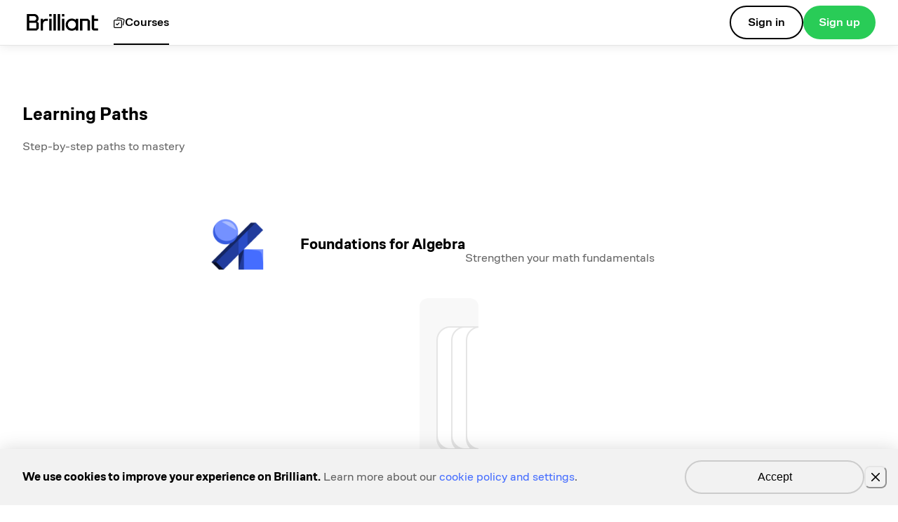

--- FILE ---
content_type: text/html; charset=utf-8
request_url: https://brilliant.org/courses/
body_size: 10611
content:
<!DOCTYPE html><html lang="en"><head><script>(function(w,i,g){w[g]=w[g]||[];if(typeof w[g].push=='function')w[g].push(i)})
(window,'GTM-5RMLTZ4','google_tags_first_party');</script><script>(function(w,d,s,l){w[l]=w[l]||[];(function(){w[l].push(arguments);})('set', 'developer_id.dYzg1YT', true);
		w[l].push({'gtm.start':new Date().getTime(),event:'gtm.js'});var f=d.getElementsByTagName(s)[0],
		j=d.createElement(s);j.async=true;j.src='/15i8/';
		f.parentNode.insertBefore(j,f);
		})(window,document,'script','dataLayer');</script><meta charSet="utf-8" data-next-head=""/><meta property="al:ios:url" content="com.brilliant.Brilliant://courses/" data-next-head=""/><meta property="al:ios:app_store_id" content="913335252" data-next-head=""/><meta property="al:ios:app_name" content="Brilliant.org" data-next-head=""/><meta property="al:android:url" content="https://brilliant.org/courses/" data-next-head=""/><meta property="al:android:package" content="org.brilliant.android" data-next-head=""/><meta property="al:android:app_name" content="Brilliant" data-next-head=""/><meta name="viewport" content="width=device-width,initial-scale=1.0,viewport-fit=cover" data-next-head=""/><meta property="og:image" content="https://brilliant.org/images/opengraph/learn-interactively.png" data-next-head=""/><meta property="og:type" content="website" data-next-head=""/><meta property="og:description" content="Guided interactive problem solving that’s effective and fun. Try thousands of interactive lessons in math, programming, data analysis, AI, science, and more." data-next-head=""/><meta name="twitter:site" content="@brilliantorg" data-next-head=""/><meta name="twitter:card" content="summary_large_image" data-next-head=""/><link rel="canonical" href="https://brilliant.org/courses/" data-next-head=""/><link rel="alternate" href="android-app://org.brilliant.android/http/brilliant.org/courses/" data-next-head=""/><link rel="icon" href="/favicon.ico" data-next-head=""/><link rel="apple-touch-icon" href="/apple-touch-icon-precomposed.png" data-next-head=""/><link rel="apple-touch-icon" href="/apple-touch-icon-72x72-precomposed.png" data-next-head=""/><link rel="apple-touch-icon" href="/apple-touch-icon-76x76-precomposed.png" data-next-head=""/><link rel="apple-touch-icon" href="/apple-touch-icon-114x114-precomposed.png" data-next-head=""/><link rel="apple-touch-icon" href="/apple-touch-icon-120x120-precomposed.png" data-next-head=""/><link rel="apple-touch-icon" href="/apple-touch-icon-144x144-precomposed.png" data-next-head=""/><link rel="apple-touch-icon" href="/apple-touch-icon-152x152-precomposed.png" data-next-head=""/><link rel="apple-touch-icon" href="/apple-touch-icon-180x180-precomposed.png" data-next-head=""/><title data-next-head="">Courses | Brilliant</title><style data-next-head="">
    html {
      scroll-behavior: auto;
    }
  </style><link rel="preload" href="/_next/static/media/41e280766329a0cc-s.p.woff2" as="font" type="font/woff2" crossorigin="anonymous" data-next-font="size-adjust"/><link rel="preload" href="/_next/static/media/53112b13ab129fdd-s.p.woff2" as="font" type="font/woff2" crossorigin="anonymous" data-next-font="size-adjust"/><link rel="preload" href="/_next/static/media/189b71049a3838fb-s.p.woff2" as="font" type="font/woff2" crossorigin="anonymous" data-next-font="size-adjust"/><link rel="preload" href="/_next/static/media/5cb2bc2ee4299d9c-s.p.woff2" as="font" type="font/woff2" crossorigin="anonymous" data-next-font="size-adjust"/><link rel="preload" href="/_next/static/media/9c65703b9855ebf3-s.p.woff2" as="font" type="font/woff2" crossorigin="anonymous" data-next-font="size-adjust"/><link rel="preload" href="/_next/static/media/8e674f1a01a45790-s.p.woff2" as="font" type="font/woff2" crossorigin="anonymous" data-next-font="size-adjust"/><script id="gtag-consent-init" data-nscript="beforeInteractive">
            window.dataLayer = window.dataLayer || [];
            function gtag(){dataLayer.push(arguments);}
            window.gtag = gtag;
          </script><link rel="preload" href="/_next/static/css/b0eaf24251b0330a.css" as="style"/><link rel="stylesheet" href="/_next/static/css/b0eaf24251b0330a.css" data-n-g=""/><noscript data-n-css=""></noscript><script defer="" nomodule="" src="/_next/static/chunks/polyfills-42372ed130431b0a.js"></script><script src="https://www.googletagmanager.com/gtm.js?id=GTM-5RMLTZ4" defer="" data-nscript="beforeInteractive"></script><script src="/_next/static/chunks/webpack-925dbd4b9a8f4f6c.js" defer=""></script><script src="/_next/static/chunks/framework-1a2334b0e60690ac.js" defer=""></script><script src="/_next/static/chunks/main-a9d392ad15a20ae6.js" defer=""></script><script src="/_next/static/chunks/pages/_app-05fe205776e7f820.js" defer=""></script><script src="/_next/static/chunks/2e056ee4-cf769840fe1fb372.js" defer=""></script><script src="/_next/static/chunks/2105-9f4b25c1551cda45.js" defer=""></script><script src="/_next/static/chunks/9979-419a84396b3e4bed.js" defer=""></script><script src="/_next/static/chunks/8382-d15b702da420d268.js" defer=""></script><script src="/_next/static/chunks/9062-df052e6efb96cf06.js" defer=""></script><script src="/_next/static/chunks/1814-85817591b972daa6.js" defer=""></script><script src="/_next/static/chunks/1718-c27e3a6cc6d11b6d.js" defer=""></script><script src="/_next/static/chunks/1075-fd173c1134bd55ec.js" defer=""></script><script src="/_next/static/chunks/8901-1ad002bdf7d5bc15.js" defer=""></script><script src="/_next/static/chunks/3013-cd2f644388b144d9.js" defer=""></script><script src="/_next/static/chunks/9135-0747026565d82eb6.js" defer=""></script><script src="/_next/static/chunks/6819-49fff88b43ce8d2a.js" defer=""></script><script src="/_next/static/chunks/9914-d0b20726eb76ae5e.js" defer=""></script><script src="/_next/static/chunks/1975-3f9f52b802a5628f.js" defer=""></script><script src="/_next/static/chunks/6780-6fccee8808f34178.js" defer=""></script><script src="/_next/static/chunks/3928-abf10c4bfca4fea2.js" defer=""></script><script src="/_next/static/chunks/317-310ca2924ba39d8d.js" defer=""></script><script src="/_next/static/chunks/5475-8a03caaafd1da97a.js" defer=""></script><script src="/_next/static/chunks/1733-24824a76f7929c6b.js" defer=""></script><script src="/_next/static/chunks/6587-cf3409402d97d97a.js" defer=""></script><script src="/_next/static/chunks/pages/courses-a890f51898f16e39.js" defer=""></script><script src="/_next/static/zFQVGzgCVI3KCUKUf3QYD/_buildManifest.js" defer=""></script><script src="/_next/static/zFQVGzgCVI3KCUKUf3QYD/_ssgManifest.js" defer=""></script></head><body><div id="__next"><style data-emotion="css-global wlvvnn">:host,:root,[data-theme]{--chakra-ring-inset:var(--chakra-empty,/*!*/ /*!*/);--chakra-ring-offset-width:0px;--chakra-ring-offset-color:#fff;--chakra-ring-color:rgba(66, 153, 225, 0.6);--chakra-ring-offset-shadow:0 0 #0000;--chakra-ring-shadow:0 0 #0000;--chakra-space-x-reverse:0;--chakra-space-y-reverse:0;--bits-colors-transparent:transparent;--bits-colors-current:currentColor;--bits-colors-black:#000000;--bits-colors-white:#FFFFFF;--bits-colors-whiteAlpha-50:rgba(255, 255, 255, 0.025);--bits-colors-whiteAlpha-100:rgba(255, 255, 255, 0.05);--bits-colors-whiteAlpha-200:rgba(255, 255, 255, 0.1);--bits-colors-whiteAlpha-300:rgba(255, 255, 255, 0.2);--bits-colors-whiteAlpha-400:rgba(255, 255, 255, 0.3);--bits-colors-whiteAlpha-500:rgba(255, 255, 255, 0.4);--bits-colors-whiteAlpha-600:rgba(255, 255, 255, 0.5);--bits-colors-whiteAlpha-700:rgba(255, 255, 255, 0.6);--bits-colors-whiteAlpha-800:rgba(255, 255, 255, 0.7);--bits-colors-whiteAlpha-900:rgba(255, 255, 255, 0.8);--bits-colors-blackAlpha-50:rgba(0, 0, 0, 0.025);--bits-colors-blackAlpha-100:rgba(0, 0, 0, 0.05);--bits-colors-blackAlpha-200:rgba(0, 0, 0, 0.1);--bits-colors-blackAlpha-300:rgba(0, 0, 0, 0.2);--bits-colors-blackAlpha-400:rgba(0, 0, 0, 0.3);--bits-colors-blackAlpha-500:rgba(0, 0, 0, 0.4);--bits-colors-blackAlpha-600:rgba(0, 0, 0, 0.5);--bits-colors-blackAlpha-700:rgba(0, 0, 0, 0.6);--bits-colors-blackAlpha-800:rgba(0, 0, 0, 0.7);--bits-colors-blackAlpha-900:rgba(0, 0, 0, 0.8);--bits-colors-gray-50:#F8F8F8;--bits-colors-gray-100:#F2F2F2;--bits-colors-gray-200:#E5E5E5;--bits-colors-gray-300:#CCCCCC;--bits-colors-gray-400:#B3B3B3;--bits-colors-gray-500:#999999;--bits-colors-gray-600:#808080;--bits-colors-gray-700:#666666;--bits-colors-gray-800:#4c4c4c;--bits-colors-gray-900:#333333;--bits-colors-gray-950:#141414;--bits-colors-red-50:#FFF7F7;--bits-colors-red-100:#FFEFEF;--bits-colors-red-200:#FFDFDF;--bits-colors-red-300:#FFB6B6;--bits-colors-red-400:#FF8585;--bits-colors-red-500:#FF5D5D;--bits-colors-red-600:#E14B4B;--bits-colors-red-700:#C43939;--bits-colors-red-800:#9C2E2E;--bits-colors-red-900:#621C1C;--bits-colors-red-950:#270B0B;--bits-colors-orange-50:#FFF9F4;--bits-colors-orange-100:#FFF4E9;--bits-colors-orange-200:#FFE8D3;--bits-colors-orange-300:#FFCC9C;--bits-colors-orange-400:#FFA95A;--bits-colors-orange-500:#FF8D23;--bits-colors-orange-600:#E77A16;--bits-colors-orange-700:#CE6809;--bits-colors-orange-800:#A55307;--bits-colors-orange-900:#673404;--bits-colors-orange-950:#291502;--bits-colors-yellow-50:#FFFCF4;--bits-colors-yellow-100:#FEF9E9;--bits-colors-yellow-200:#FDF3D3;--bits-colors-yellow-300:#FCE49D;--bits-colors-yellow-400:#F9D25C;--bits-colors-yellow-500:#F7C325;--bits-colors-yellow-600:#D7A613;--bits-colors-yellow-700:#B78900;--bits-colors-yellow-800:#926D00;--bits-colors-yellow-850:#755600;--bits-colors-yellow-900:#5C4400;--bits-colors-yellow-950:#251B00;--bits-colors-green-50:#F4FCF7;--bits-colors-green-100:#EAFAEE;--bits-colors-green-200:#D4F5DD;--bits-colors-green-300:#9FE8B3;--bits-colors-green-400:#5ED981;--bits-colors-green-500:#29CC57;--bits-colors-green-600:#15B441;--bits-colors-green-700:#009B2B;--bits-colors-green-800:#007C23;--bits-colors-green-900:#004E16;--bits-colors-green-950:#001F09;--bits-colors-teal-50:#F4FBFA;--bits-colors-teal-100:#EAF7F6;--bits-colors-teal-200:#D5EFEC;--bits-colors-teal-300:#A0DCD5;--bits-colors-teal-400:#61C4B8;--bits-colors-teal-500:#2CB0A1;--bits-colors-teal-600:#279B8D;--bits-colors-teal-700:#218478;--bits-colors-teal-800:#1A6A60;--bits-colors-teal-900:#124740;--bits-colors-teal-950:#092320;--bits-colors-blue-50:#F6F8FF;--bits-colors-blue-100:#ECF0FF;--bits-colors-blue-200:#DAE2FF;--bits-colors-blue-300:#ABBDFF;--bits-colors-blue-400:#7491FF;--bits-colors-blue-500:#456DFF;--bits-colors-blue-600:#375CE3;--bits-colors-blue-700:#294BC6;--bits-colors-blue-800:#213C9E;--bits-colors-blue-900:#142563;--bits-colors-blue-950:#080F28;--bits-colors-cyan-50:#;--bits-colors-cyan-100:#;--bits-colors-cyan-200:#;--bits-colors-cyan-300:#;--bits-colors-cyan-400:#;--bits-colors-cyan-500:#;--bits-colors-cyan-600:#;--bits-colors-cyan-700:#;--bits-colors-cyan-800:#;--bits-colors-cyan-900:#;--bits-colors-purple-50:#FAF7FF;--bits-colors-purple-100:#F5EFFF;--bits-colors-purple-200:#EBE0FF;--bits-colors-purple-300:#D3B8FF;--bits-colors-purple-400:#B689FF;--bits-colors-purple-500:#9D62FF;--bits-colors-purple-600:#874DE5;--bits-colors-purple-700:#7139CC;--bits-colors-purple-800:#5A2EA3;--bits-colors-purple-900:#381D66;--bits-colors-purple-950:#170B29;--bits-colors-pink-50:#FFF8FD;--bits-colors-pink-100:#FFF0FB;--bits-colors-pink-200:#FFE1F7;--bits-colors-pink-300:#FFBDEC;--bits-colors-pink-400:#FF90E0;--bits-colors-pink-500:#FF68D5;--bits-colors-pink-600:#E05FBC;--bits-colors-pink-700:#BF51A0;--bits-colors-pink-800:#994080;--bits-colors-pink-900:#662B55;--bits-colors-pink-950:#33152B;--bits-colors-linkedin-50:#;--bits-colors-linkedin-100:#;--bits-colors-linkedin-200:#;--bits-colors-linkedin-300:#;--bits-colors-linkedin-400:#;--bits-colors-linkedin-500:#;--bits-colors-linkedin-600:#;--bits-colors-linkedin-700:#;--bits-colors-linkedin-800:#;--bits-colors-linkedin-900:#;--bits-colors-facebook-50:#;--bits-colors-facebook-100:#;--bits-colors-facebook-200:#;--bits-colors-facebook-300:#;--bits-colors-facebook-400:#;--bits-colors-facebook-500:#;--bits-colors-facebook-600:#;--bits-colors-facebook-700:#;--bits-colors-facebook-800:#;--bits-colors-facebook-900:#;--bits-colors-messenger-50:#;--bits-colors-messenger-100:#;--bits-colors-messenger-200:#;--bits-colors-messenger-300:#;--bits-colors-messenger-400:#;--bits-colors-messenger-500:#;--bits-colors-messenger-600:#;--bits-colors-messenger-700:#;--bits-colors-messenger-800:#;--bits-colors-messenger-900:#;--bits-colors-whatsapp-50:#;--bits-colors-whatsapp-100:#;--bits-colors-whatsapp-200:#;--bits-colors-whatsapp-300:#;--bits-colors-whatsapp-400:#;--bits-colors-whatsapp-500:#;--bits-colors-whatsapp-600:#;--bits-colors-whatsapp-700:#;--bits-colors-whatsapp-800:#;--bits-colors-whatsapp-900:#;--bits-colors-twitter-50:#;--bits-colors-twitter-100:#;--bits-colors-twitter-200:#;--bits-colors-twitter-300:#;--bits-colors-twitter-400:#;--bits-colors-twitter-500:#;--bits-colors-twitter-600:#;--bits-colors-twitter-700:#;--bits-colors-twitter-800:#;--bits-colors-twitter-900:#;--bits-colors-telegram-50:#;--bits-colors-telegram-100:#;--bits-colors-telegram-200:#;--bits-colors-telegram-300:#;--bits-colors-telegram-400:#;--bits-colors-telegram-500:#;--bits-colors-telegram-600:#;--bits-colors-telegram-700:#;--bits-colors-telegram-800:#;--bits-colors-telegram-900:#;--bits-colors-darkGray:#1E1E1E;--bits-colors-darkGrayAlpha:rgba(11,11,11, 0.8);--bits-colors-pear-50:#FDFEF5;--bits-colors-pear-100:#FBFDEA;--bits-colors-pear-200:#F7FAD5;--bits-colors-pear-300:#EDF5A1;--bits-colors-pear-400:#E2EE62;--bits-colors-pear-500:#D8E82E;--bits-colors-pear-600:#BBCC00;--bits-colors-pear-700:#9EAD00;--bits-colors-pear-800:#758000;--bits-colors-pear-900:#5B6300;--bits-colors-pear-950:#212400;--bits-colors-papaya-50:#FFF8F6;--bits-colors-papaya-100:#FFF0ED;--bits-colors-papaya-200:#FFE1DB;--bits-colors-papaya-300:#FFC3B8;--bits-colors-papaya-400:#FF8871;--bits-colors-papaya-500:#FF775C;--bits-colors-papaya-600:#E55F45;--bits-colors-papaya-700:#CC563D;--bits-colors-papaya-800:#99412E;--bits-colors-papaya-900:#662A1F;--bits-colors-papaya-950:#33150F;--bits-colors-text-placeholder:#999999;--bits-colors-status-error:#FF5D5D;--bits-colors-status-promo:#456DFF;--bits-colors-status-success:#29CC57;--bits-colors-status-warning:#F7C325;--bits-borders-none:0;--bits-borders-1px:1px solid;--bits-borders-2px:2px solid;--bits-borders-4px:4px solid;--bits-borders-8px:8px solid;--bits-fonts-heading:'coFoBrilliantFont','coFoBrilliantFont Fallback',Arial,sans-serif;--bits-fonts-body:'coFoBrilliantFont','coFoBrilliantFont Fallback',Arial,sans-serif;--bits-fonts-mono:SFMono-Regular,Menlo,Monaco,Consolas,"Liberation Mono","Courier New",monospace;--bits-fontSizes-3xs:0.45rem;--bits-fontSizes-2xs:0.625rem;--bits-fontSizes-xs:0.75rem;--bits-fontSizes-sm:0.875rem;--bits-fontSizes-md:1rem;--bits-fontSizes-lg:1.125rem;--bits-fontSizes-xl:1.25rem;--bits-fontSizes-2xl:1.5rem;--bits-fontSizes-3xl:1.875rem;--bits-fontSizes-4xl:2.25rem;--bits-fontSizes-5xl:3rem;--bits-fontSizes-6xl:3.75rem;--bits-fontSizes-7xl:4.5rem;--bits-fontSizes-8xl:6rem;--bits-fontSizes-9xl:8rem;--bits-fontWeights-hairline:100;--bits-fontWeights-thin:200;--bits-fontWeights-light:300;--bits-fontWeights-normal:400;--bits-fontWeights-medium:500;--bits-fontWeights-semibold:600;--bits-fontWeights-bold:700;--bits-fontWeights-extrabold:800;--bits-fontWeights-black:900;--bits-gradients-checkoutIridescentBgLight:linear-gradient(0deg, rgba(255, 255, 255, 0.00) 0%, #FFF 50.81%),linear-gradient(0deg, rgba(255, 255, 255, 0.80) 0%, rgba(255, 255, 255, 0.80) 100%),linear-gradient(66deg, #7491FF 14.55%, #FF90E0 42.56%, #F7C325 73.53%);--bits-gradients-iridescent:linear-gradient(86deg, #7491FF -7.44%, #FF90E0 44.8%, #F7C325 102.54%);--bits-gradients-iridescentBgDark:linear-gradient(90deg, #142563 0%, #381D66 100%);--bits-gradients-iridescentBgLight:linear-gradient(0deg, rgba(255, 255, 255, 0.00) 0%, #FFF 50.81%),linear-gradient(0deg, rgba(255, 255, 255, 0.75) 0%, rgba(255, 255, 255, 0.75) 100%),linear-gradient(66deg, #7491FF 14.55%, #FF90E0 42.56%, #F7C325 73.53%);--bits-gradients-iridescentBgLightFlipped:linear-gradient(0deg, #FFF 49.19%, rgba(255, 255, 255, 0.00) 100%),linear-gradient(0deg, rgba(255, 255, 255, 0.75) 0%, rgba(255, 255, 255, 0.75) 100%),linear-gradient(66deg, #7491FF 14.55%, #FF90E0 42.56%, #F7C325 73.53%);--bits-gradients-iridescentPremiumCopy:linear-gradient(30deg, #7491FF 21.95%, #FF90E0 67.27%, #F7C325 94%);--bits-gradients-iridescentSecondary:linear-gradient(87deg, #FFBDEC 4.66%, #F9D25C 94.88%);--bits-gradients-timelineHorizontalIcon:linear-gradient(48deg, #7491FF 50%, #FF90E0 100%);--bits-gradients-timelineHorizontalSection:linear-gradient(48deg, #7491FF -20%, #FF90E0 40%, #F7C325 80%);--bits-gradients-timelineVerticalIcon:linear-gradient(155deg, #7491FF 10%, #FF90E0 70%);--bits-gradients-timelineVerticalSection:linear-gradient(155deg, #FF90E0 20%, #F7C325 80%);--bits-gradients-lohpDarkBg:linear-gradient(180deg, var(--bits-colors-gray-950) 66%, rgba(20, 20, 20, 0.70) 100%),linear-gradient(90deg, var(--bits-colors-teal-300) 0%, var(--bits-colors-pear-300) 100%);--bits-gradients-trainer-primary:radial-gradient(153.75% 129.8% at 15.74% 96.3%, #86C892 6.66%, rgba(134, 200, 146, 0.00) 59.83%),radial-gradient(122.53% 103.45% at 13.89% 14.81%, #C9F9F6 0%, #78C0E6 50%, #46BDC8 100%),white;--bits-gradients-trainer-secondary:linear-gradient(0deg, white 68%, rgba(255, 255, 255, 0.00) 100%),linear-gradient(0deg, rgba(255, 255, 255, 0.75) 0%, rgba(255, 255, 255, 0.75) 100%),linear-gradient(70deg, var(--bits-colors-blue-500) 10%, var(--bits-colors-pear-500) 88%);--bits-gradients-trainer-secondaryReverse:linear-gradient(0deg, var(--bits-colors-whiteAlpha-700) 0%, white 50%),linear-gradient(90deg, var(--bits-colors-pear-500) 0%, var(--bits-colors-teal-300) 100%);--bits-gradients-upsell-dark:linear-gradient(0deg, #141414 49.19%, rgba(20, 20, 20, 0.00) 100%),linear-gradient(0deg, rgba(20, 20, 20, 0.75) 0%, rgba(20, 20, 20, 0.75) 100%),linear-gradient(66deg, #7491FF 14.55%, #FF90E0 42.56%, #F7C325 73.53%);--bits-gradients-upsell-light:linear-gradient(0deg, #FFF 53.45%, rgba(255, 255, 255, 0.00) 100%),linear-gradient(0deg, rgba(255, 255, 255, 0.75) 0%, rgba(255, 255, 255, 0.75) 100%),linear-gradient(66deg, #7491FF 14.55%, #FF90E0 42.56%, #F7C325 73.53%);--bits-letterSpacings-tighter:-0.05em;--bits-letterSpacings-tight:-0.025em;--bits-letterSpacings-normal:0;--bits-letterSpacings-wide:0.025em;--bits-letterSpacings-wider:0.04em;--bits-letterSpacings-widest:0.1em;--bits-lineHeights-3:.75rem;--bits-lineHeights-4:1rem;--bits-lineHeights-5:1.25rem;--bits-lineHeights-6:1.5rem;--bits-lineHeights-7:1.75rem;--bits-lineHeights-8:2rem;--bits-lineHeights-9:2.25rem;--bits-lineHeights-10:2.5rem;--bits-lineHeights-normal:normal;--bits-lineHeights-none:1;--bits-lineHeights-shorter:1.25;--bits-lineHeights-short:1.375;--bits-lineHeights-base:1.5;--bits-lineHeights-tall:1.625;--bits-lineHeights-taller:2;--bits-radii-none:0;--bits-radii-sm:0.125rem;--bits-radii-base:0.25rem;--bits-radii-md:0.5rem;--bits-radii-lg:0.75rem;--bits-radii-xl:1rem;--bits-radii-2xl:1.25rem;--bits-radii-3xl:1.5rem;--bits-radii-full:9999px;--bits-space-1:0.25rem;--bits-space-2:0.5rem;--bits-space-3:0.75rem;--bits-space-4:1rem;--bits-space-5:1.25rem;--bits-space-6:1.5rem;--bits-space-7:1.75rem;--bits-space-8:2rem;--bits-space-9:2.25rem;--bits-space-10:2.5rem;--bits-space-12:3rem;--bits-space-14:3.5rem;--bits-space-16:4rem;--bits-space-20:5rem;--bits-space-24:6rem;--bits-space-28:7rem;--bits-space-32:8rem;--bits-space-36:9rem;--bits-space-40:10rem;--bits-space-44:11rem;--bits-space-48:12rem;--bits-space-52:13rem;--bits-space-56:14rem;--bits-space-60:15rem;--bits-space-64:16rem;--bits-space-72:18rem;--bits-space-80:20rem;--bits-space-96:24rem;--bits-space-px:1px;--bits-space-0-5:0.125rem;--bits-space-1-5:0.375rem;--bits-space-2-5:0.625rem;--bits-space-3-5:0.875rem;--bits-shadows-xs:0 0 0 1px rgba(0, 0, 0, 0.05);--bits-shadows-sm:0 1px 2px 0 rgba(0, 0, 0, 0.05);--bits-shadows-base:0px 0px 15px 0px var(--bits-colors-blackAlpha-200);--bits-shadows-md:0px 0px 25px 0px rgba(0, 0, 0, 0.15);--bits-shadows-lg:0px 0px 40px 0px var(--bits-colors-blackAlpha-300);--bits-shadows-xl:0 20px 25px -5px rgba(0, 0, 0, 0.1),0 10px 10px -5px rgba(0, 0, 0, 0.04);--bits-shadows-2xl:0 25px 50px -12px rgba(0, 0, 0, 0.25);--bits-shadows-outline:0px 0px 0px 1px var(--bits-colors-white),0px 0px 0px 3px var(--bits-colors-blue-500);--bits-shadows-inner:inset 0 2px 4px 0 rgba(0,0,0,0.06);--bits-shadows-none:none;--bits-shadows-dark-lg:rgba(0, 0, 0, 0.1) 0px 0px 0px 1px,rgba(0, 0, 0, 0.2) 0px 5px 10px,rgba(0, 0, 0, 0.4) 0px 15px 40px;--bits-shadows-card:0px 2px 0px 0px var(--bits-colors-gray-300);--bits-shadows-cardActive:0px 4px 0px 0px var(--bits-colors-blackAlpha-200);--bits-shadows-cardCompleted:var(--bits-sizes-courseCard-shadowCompletedXOffset) 4px 0px 0px var(--bits-colors-green-800);--bits-shadows-cardCompletedActive:var(--bits-sizes-courseCard-shadowCompletedActiveXOffset) 6px 0px 0px var(--bits-colors-green-800);--bits-shadows-cookieBanner:0 0 25px rgba(0, 0, 0, 0.15);--bits-shadows-footerBanner:0 0 25px var(--bits-colors-blackAlpha-200);--bits-shadows-planCardBase:0px -6px 0px 0px rgba(0, 0, 0, 0.15) inset;--bits-shadows-center-lg:0 0 15px var(--bits-colors-blackAlpha-200);--bits-shadows-center-transparent:0 0 15px transparent;--bits-sizes-1:0.25rem;--bits-sizes-2:0.5rem;--bits-sizes-3:0.75rem;--bits-sizes-4:1rem;--bits-sizes-5:1.25rem;--bits-sizes-6:1.5rem;--bits-sizes-7:1.75rem;--bits-sizes-8:2rem;--bits-sizes-9:2.25rem;--bits-sizes-10:2.5rem;--bits-sizes-12:3rem;--bits-sizes-14:3.5rem;--bits-sizes-16:4rem;--bits-sizes-20:5rem;--bits-sizes-24:6rem;--bits-sizes-28:7rem;--bits-sizes-32:8rem;--bits-sizes-36:9rem;--bits-sizes-40:10rem;--bits-sizes-44:11rem;--bits-sizes-48:12rem;--bits-sizes-52:13rem;--bits-sizes-56:14rem;--bits-sizes-60:15rem;--bits-sizes-64:16rem;--bits-sizes-72:18rem;--bits-sizes-80:20rem;--bits-sizes-96:24rem;--bits-sizes-px:1px;--bits-sizes-0-5:0.125rem;--bits-sizes-1-5:0.375rem;--bits-sizes-2-5:0.625rem;--bits-sizes-3-5:0.875rem;--bits-sizes-max:max-content;--bits-sizes-min:min-content;--bits-sizes-full:100%;--bits-sizes-3xs:14rem;--bits-sizes-2xs:16rem;--bits-sizes-xs:20rem;--bits-sizes-sm:24rem;--bits-sizes-md:28rem;--bits-sizes-lg:32rem;--bits-sizes-xl:36rem;--bits-sizes-2xl:42rem;--bits-sizes-3xl:48rem;--bits-sizes-4xl:56rem;--bits-sizes-5xl:64rem;--bits-sizes-6xl:72rem;--bits-sizes-7xl:80rem;--bits-sizes-8xl:90rem;--bits-sizes-prose:60ch;--bits-sizes-container-sm:432px;--bits-sizes-container-md:432px;--bits-sizes-container-lg:1216px;--bits-sizes-container-xl:1216px;--bits-sizes-appBar:64px;--bits-sizes-courseCard-shadowCompletedActiveXOffset:6px;--bits-sizes-courseCard-shadowCompletedXOffset:4px;--bits-sizes-card-borderWidth:2px;--bits-sizes-card-elevatedShadow:4px;--bits-zIndices-hide:-1;--bits-zIndices-auto:auto;--bits-zIndices-base:0;--bits-zIndices-docked:10;--bits-zIndices-dropdown:10;--bits-zIndices-sticky:1100;--bits-zIndices-banner:1200;--bits-zIndices-overlay:1300;--bits-zIndices-modal:1400;--bits-zIndices-popover:1500;--bits-zIndices-skipLink:1600;--bits-zIndices-toast:1700;--bits-zIndices-tooltip:1800;--bits-zIndices-appBar:999;--bits-zIndices-authoringPreviewOverlay:10;--bits-zIndices-devDrawerButton:1000;--bits-zIndices-inContentAdminMenu:22;--bits-zIndices-inContentAssetEditLink:900;--bits-zIndices-inContentDebugMenu:1901;--bits-zIndices-inContentEventDebugger:1900;--bits-zIndices-inContentFeedbackBanner:41;--bits-zIndices-inContentFooterControls:40;--bits-zIndices-inContentGlossaryCard:895;--bits-zIndices-inContentNavbar:855;--bits-zIndices-relativeFront:1;--bits-zIndices-relativeBack:-1;--bits-transition-property-common:background-color,border-color,color,fill,stroke,opacity,box-shadow,transform;--bits-transition-property-colors:background-color,border-color,color,fill,stroke;--bits-transition-property-dimensions:width,height;--bits-transition-property-position:left,right,top,bottom;--bits-transition-property-background:background-color,background-image,background-position;--bits-transition-easing-ease-in:cubic-bezier(0.4, 0, 1, 1);--bits-transition-easing-ease-out:cubic-bezier(0, 0, 0.2, 1);--bits-transition-easing-ease-in-out:cubic-bezier(0.4, 0, 0.2, 1);--bits-transition-easing-easeInExpo:cubic-bezier(0.7,0,0.84,0);--bits-transition-easing-easeOutExpo:cubic-bezier(0.16,1,0.3,1);--bits-transition-duration-ultra-fast:50ms;--bits-transition-duration-faster:100ms;--bits-transition-duration-fast:150ms;--bits-transition-duration-normal:200ms;--bits-transition-duration-slow:300ms;--bits-transition-duration-slower:400ms;--bits-transition-duration-ultra-slow:500ms;--bits-transition-duration-easeInExpo:1.3s;--bits-transition-duration-easeOutExpo:1.3s;--bits-blur-none:0;--bits-blur-sm:4px;--bits-blur-base:8px;--bits-blur-md:12px;--bits-blur-lg:16px;--bits-blur-xl:24px;--bits-blur-2xl:40px;--bits-blur-3xl:64px;--bits-breakpoints-base:0rem;--bits-breakpoints-sm:22.5rem;--bits-breakpoints-md:30.0625rem;--bits-breakpoints-lg:48.0625rem;--bits-breakpoints-xl:62rem;--bits-breakpoints-2xl:80rem;--bits-breakpoints-xs:20rem;--bits-colors-chakra-body-text:var(--bits-colors-text-primary);--bits-colors-bg-primary:var(--bits-colors-white);--bits-colors-bg-secondary:var(--bits-colors-gray-50);--bits-colors-bg-tertiary:var(--bits-colors-blackAlpha-200);--bits-colors-bg-alpha:var(--bits-colors-blackAlpha-100);--bits-colors-bg-inverse-primary:var(--bits-colors-black);--bits-colors-bg-inverse-secondary:var(--bits-colors-gray-900);--bits-colors-bg-hover:var(--bits-colors-blackAlpha-200);--bits-colors-bg-active:var(--bits-colors-blackAlpha-300);--bits-colors-bg-disabled:var(--bits-colors-blackAlpha-100);--bits-colors-bg-elevated:var(--bits-colors-white);--bits-colors-bg-blue-primary:var(--bits-colors-blue-500);--bits-colors-bg-blue-secondary:var(--bits-colors-blue-200);--bits-colors-bg-blue-tertiary:var(--bits-colors-blue-100);--bits-colors-bg-green-primary:var(--bits-colors-green-500);--bits-colors-bg-green-secondary:var(--bits-colors-green-200);--bits-colors-bg-green-tertiary:var(--bits-colors-green-100);--bits-colors-bg-orange-primary:var(--bits-colors-orange-500);--bits-colors-bg-orange-secondary:var(--bits-colors-orange-200);--bits-colors-bg-orange-tertiary:var(--bits-colors-orange-100);--bits-colors-bg-papaya-primary:var(--bits-colors-papaya-500);--bits-colors-bg-papaya-secondary:var(--bits-colors-papaya-200);--bits-colors-bg-papaya-tertiary:var(--bits-colors-papaya-100);--bits-colors-bg-pear-primary:var(--bits-colors-pear-500);--bits-colors-bg-pear-secondary:var(--bits-colors-pear-200);--bits-colors-bg-pear-tertiary:var(--bits-colors-pear-100);--bits-colors-bg-purple-primary:var(--bits-colors-purple-500);--bits-colors-bg-purple-secondary:var(--bits-colors-purple-200);--bits-colors-bg-purple-tertiary:var(--bits-colors-purple-100);--bits-colors-bg-red-primary:var(--bits-colors-red-500);--bits-colors-bg-red-secondary:var(--bits-colors-red-200);--bits-colors-bg-red-tertiary:var(--bits-colors-red-100);--bits-colors-bg-teal-primary:var(--bits-colors-teal-500);--bits-colors-bg-teal-secondary:var(--bits-colors-teal-200);--bits-colors-bg-teal-tertiary:var(--bits-colors-teal-100);--bits-colors-bg-yellow-primary:var(--bits-colors-yellow-500);--bits-colors-bg-yellow-secondary:var(--bits-colors-yellow-200);--bits-colors-bg-yellow-tertiary:var(--bits-colors-yellow-100);--bits-colors-bg-success-primary:var(--bits-colors-green-500);--bits-colors-bg-success-hover:var(--bits-colors-green-600);--bits-colors-bg-success-active:var(--bits-colors-green-700);--bits-colors-bg-success-secondary:var(--bits-colors-green-200);--bits-colors-bg-success-secondaryHover:var(--bits-colors-green-100);--bits-colors-bg-success-secondaryActive:var(--bits-colors-green-200);--bits-colors-bg-success-disabled:var(--bits-colors-green-100);--bits-colors-bg-warning-primary:var(--bits-colors-yellow-500);--bits-colors-bg-warning-secondary:var(--bits-colors-yellow-200);--bits-colors-bg-warning-hover:var(--bits-colors-yellow-600);--bits-colors-bg-warning-active:var(--bits-colors-yellow-700);--bits-colors-bg-warning-disabled:var(--bits-colors-yellow-100);--bits-colors-bg-danger-primary:var(--bits-colors-red-500);--bits-colors-bg-danger-hover:var(--bits-colors-red-600);--bits-colors-bg-danger-active:var(--bits-colors-red-700);--bits-colors-bg-danger-secondary:var(--bits-colors-red-200);--bits-colors-bg-danger-secondaryHover:var(--bits-colors-red-100);--bits-colors-bg-danger-secondaryActive:var(--bits-colors-red-200);--bits-colors-bg-danger-disabled:var(--bits-colors-red-100);--bits-colors-border-primary:var(--bits-colors-blackAlpha-200);--bits-colors-border-hover:var(--bits-colors-blackAlpha-400);--bits-colors-border-active:var(--bits-colors-black);--bits-colors-border-select:var(--bits-colors-blue-500);--bits-colors-border-secondary:var(--bits-colors-blackAlpha-100);--bits-colors-border-blue-primary:var(--bits-colors-blue-400);--bits-colors-border-green-primary:var(--bits-colors-green-400);--bits-colors-border-orange-primary:var(--bits-colors-orange-400);--bits-colors-border-papaya-primary:var(--bits-colors-papaya-400);--bits-colors-border-pear-primary:var(--bits-colors-pear-400);--bits-colors-border-purple-primary:var(--bits-colors-purple-400);--bits-colors-border-red-primary:var(--bits-colors-red-400);--bits-colors-border-teal-primary:var(--bits-colors-teal-400);--bits-colors-border-yellow-primary:var(--bits-colors-yellow-400);--bits-colors-border-success-primary:var(--bits-colors-green-500);--bits-colors-border-success-secondary:var(--bits-colors-green-700);--bits-colors-border-warning-primary:var(--bits-colors-yellow-500);--bits-colors-border-warning-secondary:var(--bits-colors-yellow-700);--bits-colors-border-danger-primary:var(--bits-colors-red-500);--bits-colors-border-danger-secondary:var(--bits-colors-red-700);--bits-colors-icon-primary:var(--bits-colors-black);--bits-colors-icon-secondary:var(--bits-colors-blackAlpha-700);--bits-colors-icon-tertiary:var(--bits-colors-blackAlpha-200);--bits-colors-icon-disabled:var(--bits-colors-blackAlpha-300);--bits-colors-icon-hover:var(--bits-colors-blackAlpha-300);--bits-colors-icon-active:var(--bits-colors-blackAlpha-400);--bits-colors-icon-inverse:var(--bits-colors-white);--bits-colors-icon-inverseSecondary:var(--bits-colors-whiteAlpha-300);--bits-colors-icon-blue-primary:var(--bits-colors-blue-700);--bits-colors-icon-green-primary:var(--bits-colors-green-700);--bits-colors-icon-orange-primary:var(--bits-colors-orange-700);--bits-colors-icon-papaya-primary:var(--bits-colors-papaya-700);--bits-colors-icon-pear-primary:var(--bits-colors-pear-700);--bits-colors-icon-purple-primary:var(--bits-colors-purple-700);--bits-colors-icon-red-primary:var(--bits-colors-red-700);--bits-colors-icon-teal-primary:var(--bits-colors-teal-700);--bits-colors-icon-yellow-primary:var(--bits-colors-yellow-700);--bits-colors-icon-onColor-primary:var(--bits-colors-white);--bits-colors-icon-onColor-inverse:var(--bits-colors-black);--bits-colors-icon-success-primary:var(--bits-colors-green-700);--bits-colors-icon-success-disabled:var(--bits-colors-green-300);--bits-colors-icon-warning-primary:var(--bits-colors-yellow-700);--bits-colors-icon-warning-disabled:var(--bits-colors-yellow-300);--bits-colors-icon-danger-primary:var(--bits-colors-red-700);--bits-colors-icon-danger-disabled:var(--bits-colors-red-300);--bits-colors-special-overlay-primary:var(--bits-colors-blackAlpha-600);--bits-colors-special-overlay-practice:var(--bits-colors-whiteAlpha-900);--bits-colors-special-button-shadow-black:var(--bits-colors-black);--bits-colors-special-button-shadow-blue:var(--bits-colors-blue-600);--bits-colors-special-button-shadow-purple:var(--bits-colors-purple-600);--bits-colors-special-button-shadow-yellow:var(--bits-colors-yellow-600);--bits-colors-special-button-shadow-papaya:var(--bits-colors-papaya-600);--bits-colors-special-button-shadow-red:var(--bits-colors-red-600);--bits-colors-special-button-shadow-iridescent:rgba(45, 20, 99, 0.3);--bits-colors-special-button-shadow-secondaryFill:var(--bits-colors-blackAlpha-200);--bits-colors-special-button-shadow-secondaryOutline:var(--bits-colors-border-primary);--bits-colors-special-lesson-progress-active:var(--bits-colors-blackAlpha-300);--bits-colors-special-lesson-progress-incorrect:var(--bits-colors-gray-700);--bits-colors-special-lesson-choice-primary:var(--bits-colors-black);--bits-colors-special-lesson-choice-selected:var(--bits-colors-blackAlpha-200);--bits-colors-special-lesson-choice-notSelected:var(--bits-colors-blackAlpha-100);--bits-colors-special-lesson-conceptBox-border:var(--bits-colors-blackAlpha-300);--bits-colors-special-lesson-feedback-correct:var(--bits-colors-green-200);--bits-colors-special-lesson-feedback-incorrect:var(--bits-colors-gray-200);--bits-colors-special-lesson-feedback-retryable:var(--bits-colors-yellow-300);--bits-colors-special-lesson-icon-onFill:var(--bits-colors-bg-primary);--bits-colors-special-lesson-icon-correct:var(--bits-colors-green-600);--bits-colors-special-lesson-icon-incorrect:var(--bits-colors-red-600);--bits-colors-special-lesson-icon-retryable:var(--bits-colors-yellow-600);--bits-colors-special-lesson-icon-actual:var(--bits-colors-gray-700);--bits-colors-special-lesson-icon-disabledFill:var(--bits-colors-gray-200);--bits-colors-special-lesson-icon-disabledIcon:var(--bits-colors-gray-600);--bits-colors-special-lesson-overlay-dismissing:var(--bits-colors-blackAlpha-100);--bits-colors-special-lesson-overlay-primary:var(--bits-colors-blackAlpha-600);--bits-colors-special-lesson-overlay-secondary:var(--bits-colors-whiteAlpha-900);--bits-colors-special-shadow-base:var(--bits-colors-blackAlpha-200);--bits-colors-special-shadow-medium:var(--bits-colors-blackAlpha-300);--bits-colors-text-primary:var(--bits-colors-black);--bits-colors-text-secondary:var(--bits-colors-blackAlpha-700);--bits-colors-text-disabled:var(--bits-colors-blackAlpha-300);--bits-colors-text-link:var(--bits-colors-blue-500);--bits-colors-text-inverse:var(--bits-colors-white);--bits-colors-text-blue-primary:var(--bits-colors-blue-700);--bits-colors-text-green-primary:var(--bits-colors-green-700);--bits-colors-text-iridescent-primary:var(--bits-colors-purple-950);--bits-colors-text-orange-primary:var(--bits-colors-orange-700);--bits-colors-text-purple-primary:var(--bits-colors-purple-700);--bits-colors-text-purple-secondary:var(--bits-colors-purple-950);--bits-colors-text-yellow-primary:var(--bits-colors-yellow-700);--bits-colors-text-yellow-secondary:var(--bits-colors-yellow-900);--bits-colors-text-onColor-primary:var(--bits-colors-white);--bits-colors-text-onColor-secondary:var(--bits-colors-black);--bits-colors-text-success-primary:var(--bits-colors-green-700);--bits-colors-text-success-disabled:var(--bits-colors-green-300);--bits-colors-text-warning-primary:var(--bits-colors-yellow-700);--bits-colors-text-danger-primary:var(--bits-colors-red-700);--bits-colors-text-danger-secondary:var(--bits-colors-red-500);--bits-colors-text-danger-disabled:var(--bits-colors-red-300);}.chakra-ui-light :host:not([data-theme]),.chakra-ui-light :root:not([data-theme]),.chakra-ui-light [data-theme]:not([data-theme]),[data-theme=light] :host:not([data-theme]),[data-theme=light] :root:not([data-theme]),[data-theme=light] [data-theme]:not([data-theme]),:host[data-theme=light],:root[data-theme=light],[data-theme][data-theme=light]{--bits-colors-chakra-body-bg:var(--bits-colors-white);--bits-colors-chakra-border-color:var(--bits-colors-gray-200);--bits-colors-chakra-inverse-text:var(--bits-colors-white);--bits-colors-chakra-subtle-bg:var(--bits-colors-gray-100);--bits-colors-chakra-subtle-text:var(--bits-colors-gray-600);--bits-colors-chakra-placeholder-color:var(--bits-colors-gray-500);}.chakra-ui-dark :host:not([data-theme]),.chakra-ui-dark :root:not([data-theme]),.chakra-ui-dark [data-theme]:not([data-theme]),[data-theme=dark] :host:not([data-theme]),[data-theme=dark] :root:not([data-theme]),[data-theme=dark] [data-theme]:not([data-theme]),:host[data-theme=dark],:root[data-theme=dark],[data-theme][data-theme=dark]{--bits-colors-chakra-body-bg:var(--bits-colors-gray-800);--bits-colors-chakra-border-color:var(--bits-colors-whiteAlpha-300);--bits-colors-chakra-inverse-text:var(--bits-colors-gray-800);--bits-colors-chakra-subtle-bg:var(--bits-colors-gray-700);--bits-colors-chakra-subtle-text:var(--bits-colors-gray-400);--bits-colors-chakra-placeholder-color:var(--bits-colors-whiteAlpha-400);--bits-colors-bg-primary:var(--bits-colors-gray-950);--bits-colors-bg-secondary:var(--bits-colors-darkGray);--bits-colors-bg-tertiary:var(--bits-colors-whiteAlpha-300);--bits-colors-bg-alpha:var(--bits-colors-whiteAlpha-200);--bits-colors-bg-inverse-primary:var(--bits-colors-gray-100);--bits-colors-bg-inverse-secondary:var(--bits-colors-gray-200);--bits-colors-bg-hover:var(--bits-colors-whiteAlpha-200);--bits-colors-bg-active:var(--bits-colors-whiteAlpha-300);--bits-colors-bg-disabled:var(--bits-colors-whiteAlpha-100);--bits-colors-bg-elevated:var(--bits-colors-darkGray);--bits-colors-bg-blue-primary:var(--bits-colors-blue-700);--bits-colors-bg-blue-secondary:var(--bits-colors-blue-800);--bits-colors-bg-blue-tertiary:var(--bits-colors-blue-950);--bits-colors-bg-green-primary:var(--bits-colors-green-500);--bits-colors-bg-green-secondary:var(--bits-colors-green-900);--bits-colors-bg-green-tertiary:var(--bits-colors-green-950);--bits-colors-bg-orange-primary:var(--bits-colors-orange-500);--bits-colors-bg-orange-secondary:var(--bits-colors-orange-800);--bits-colors-bg-orange-tertiary:var(--bits-colors-orange-950);--bits-colors-bg-papaya-primary:var(--bits-colors-papaya-500);--bits-colors-bg-papaya-secondary:var(--bits-colors-papaya-900);--bits-colors-bg-papaya-tertiary:var(--bits-colors-papaya-950);--bits-colors-bg-pear-primary:var(--bits-colors-pear-500);--bits-colors-bg-pear-secondary:var(--bits-colors-pear-900);--bits-colors-bg-pear-tertiary:var(--bits-colors-pear-950);--bits-colors-bg-purple-primary:var(--bits-colors-purple-500);--bits-colors-bg-purple-secondary:var(--bits-colors-purple-800);--bits-colors-bg-purple-tertiary:var(--bits-colors-purple-950);--bits-colors-bg-red-primary:var(--bits-colors-red-500);--bits-colors-bg-red-secondary:var(--bits-colors-red-800);--bits-colors-bg-red-tertiary:var(--bits-colors-red-950);--bits-colors-bg-teal-primary:var(--bits-colors-teal-500);--bits-colors-bg-teal-secondary:var(--bits-colors-teal-800);--bits-colors-bg-teal-tertiary:var(--bits-colors-teal-950);--bits-colors-bg-yellow-primary:var(--bits-colors-yellow-500);--bits-colors-bg-yellow-secondary:var(--bits-colors-yellow-800);--bits-colors-bg-yellow-tertiary:var(--bits-colors-yellow-950);--bits-colors-bg-success-primary:var(--bits-colors-green-500);--bits-colors-bg-success-hover:var(--bits-colors-green-600);--bits-colors-bg-success-active:var(--bits-colors-green-700);--bits-colors-bg-success-secondary:var(--bits-colors-green-900);--bits-colors-bg-success-secondaryHover:var(--bits-colors-green-950);--bits-colors-bg-success-secondaryActive:var(--bits-colors-green-900);--bits-colors-bg-success-disabled:var(--bits-colors-green-950);--bits-colors-bg-warning-primary:var(--bits-colors-yellow-500);--bits-colors-bg-warning-secondary:var(--bits-colors-yellow-800);--bits-colors-bg-warning-hover:var(--bits-colors-yellow-600);--bits-colors-bg-warning-active:var(--bits-colors-yellow-700);--bits-colors-bg-warning-disabled:var(--bits-colors-yellow-950);--bits-colors-bg-danger-primary:var(--bits-colors-red-500);--bits-colors-bg-danger-hover:var(--bits-colors-red-600);--bits-colors-bg-danger-active:var(--bits-colors-red-700);--bits-colors-bg-danger-secondary:var(--bits-colors-red-800);--bits-colors-bg-danger-secondaryHover:var(--bits-colors-red-950);--bits-colors-bg-danger-secondaryActive:var(--bits-colors-red-900);--bits-colors-bg-danger-disabled:var(--bits-colors-red-950);--bits-colors-border-primary:var(--bits-colors-whiteAlpha-300);--bits-colors-border-hover:var(--bits-colors-whiteAlpha-400);--bits-colors-border-active:var(--bits-colors-gray-200);--bits-colors-border-select:var(--bits-colors-blue-700);--bits-colors-border-secondary:var(--bits-colors-whiteAlpha-100);--bits-colors-border-blue-primary:var(--bits-colors-blue-700);--bits-colors-border-green-primary:var(--bits-colors-green-700);--bits-colors-border-orange-primary:var(--bits-colors-orange-700);--bits-colors-border-papaya-primary:var(--bits-colors-papaya-700);--bits-colors-border-pear-primary:var(--bits-colors-pear-700);--bits-colors-border-purple-primary:var(--bits-colors-purple-700);--bits-colors-border-red-primary:var(--bits-colors-red-700);--bits-colors-border-teal-primary:var(--bits-colors-teal-700);--bits-colors-border-yellow-primary:var(--bits-colors-yellow-700);--bits-colors-border-success-primary:var(--bits-colors-green-600);--bits-colors-border-success-secondary:var(--bits-colors-green-300);--bits-colors-border-warning-primary:var(--bits-colors-yellow-600);--bits-colors-border-warning-secondary:var(--bits-colors-yellow-300);--bits-colors-border-danger-primary:var(--bits-colors-red-600);--bits-colors-border-danger-secondary:var(--bits-colors-red-300);--bits-colors-icon-primary:var(--bits-colors-white);--bits-colors-icon-secondary:var(--bits-colors-whiteAlpha-600);--bits-colors-icon-tertiary:var(--bits-colors-whiteAlpha-500);--bits-colors-icon-disabled:var(--bits-colors-whiteAlpha-300);--bits-colors-icon-hover:var(--bits-colors-whiteAlpha-300);--bits-colors-icon-active:var(--bits-colors-whiteAlpha-400);--bits-colors-icon-inverse:var(--bits-colors-black);--bits-colors-icon-inverseSecondary:var(--bits-colors-blackAlpha-200);--bits-colors-icon-blue-primary:var(--bits-colors-blue-300);--bits-colors-icon-green-primary:var(--bits-colors-green-300);--bits-colors-icon-orange-primary:var(--bits-colors-orange-300);--bits-colors-icon-papaya-primary:var(--bits-colors-papaya-300);--bits-colors-icon-pear-primary:var(--bits-colors-pear-300);--bits-colors-icon-purple-primary:var(--bits-colors-purple-300);--bits-colors-icon-red-primary:var(--bits-colors-red-300);--bits-colors-icon-teal-primary:var(--bits-colors-teal-300);--bits-colors-icon-yellow-primary:var(--bits-colors-yellow-300);--bits-colors-icon-onColor-primary:var(--bits-colors-white);--bits-colors-icon-onColor-inverse:var(--bits-colors-black);--bits-colors-icon-success-primary:var(--bits-colors-green-300);--bits-colors-icon-success-disabled:var(--bits-colors-green-700);--bits-colors-icon-warning-primary:var(--bits-colors-yellow-300);--bits-colors-icon-warning-disabled:var(--bits-colors-yellow-700);--bits-colors-icon-danger-primary:var(--bits-colors-red-300);--bits-colors-icon-danger-disabled:var(--bits-colors-red-700);--bits-colors-special-overlay-primary:var(--bits-colors-darkGrayAlpha);--bits-colors-special-overlay-practice:var(--bits-colors-darkGrayAlpha);--bits-colors-special-button-shadow-black:var(--bits-colors-gray-300);--bits-colors-special-button-shadow-blue:var(--bits-colors-blue-700);--bits-colors-special-button-shadow-purple:var(--bits-colors-purple-700);--bits-colors-special-button-shadow-yellow:var(--bits-colors-yellow-700);--bits-colors-special-button-shadow-papaya:var(--bits-colors-papaya-700);--bits-colors-special-button-shadow-red:var(--bits-colors-red-700);--bits-colors-special-button-shadow-iridescent:rgba(20, 37, 99, 0.3);--bits-colors-special-button-shadow-secondaryFill:var(--bits-colors-whiteAlpha-100);--bits-colors-special-button-shadow-secondaryOutline:var(--bits-colors-whiteAlpha-200);--bits-colors-special-lesson-progress-active:var(--bits-colors-whiteAlpha-300);--bits-colors-special-lesson-progress-incorrect:var(--bits-colors-whiteAlpha-800);--bits-colors-special-lesson-choice-primary:var(--bits-colors-white);--bits-colors-special-lesson-choice-selected:var(--bits-colors-whiteAlpha-200);--bits-colors-special-lesson-choice-notSelected:var(--bits-colors-whiteAlpha-100);--bits-colors-special-lesson-conceptBox-border:var(--bits-colors-whiteAlpha-300);--bits-colors-special-lesson-feedback-correct:#00370F;--bits-colors-special-lesson-feedback-incorrect:var(--bits-colors-gray-900);--bits-colors-special-lesson-feedback-retryable:#403000;--bits-colors-special-lesson-icon-onFill:var(--bits-colors-bg-primary);--bits-colors-special-lesson-icon-correct:var(--bits-colors-green-500);--bits-colors-special-lesson-icon-incorrect:var(--bits-colors-red-500);--bits-colors-special-lesson-icon-retryable:var(--bits-colors-yellow-500);--bits-colors-special-lesson-icon-actual:var(--bits-colors-gray-400);--bits-colors-special-lesson-icon-disabledFill:var(--bits-colors-gray-800);--bits-colors-special-lesson-icon-disabledIcon:var(--bits-colors-gray-500);--bits-colors-special-lesson-overlay-dismissing:var(--bits-colors-whiteAlpha-100);--bits-colors-special-lesson-overlay-primary:rgba(11, 11, 11, 0.8);--bits-colors-special-lesson-overlay-secondary:rgba(11, 11, 11, 0.8);--bits-colors-special-shadow-base:#090909;--bits-colors-special-shadow-medium:#090909;--bits-colors-text-primary:var(--bits-colors-white);--bits-colors-text-secondary:var(--bits-colors-whiteAlpha-600);--bits-colors-text-disabled:var(--bits-colors-whiteAlpha-300);--bits-colors-text-link:var(--bits-colors-blue-500);--bits-colors-text-inverse:var(--bits-colors-black);--bits-colors-text-blue-primary:var(--bits-colors-blue-300);--bits-colors-text-green-primary:var(--bits-colors-green-300);--bits-colors-text-iridescent-primary:var(--bits-colors-purple-950);--bits-colors-text-orange-primary:var(--bits-colors-orange-300);--bits-colors-text-purple-primary:var(--bits-colors-purple-300);--bits-colors-text-purple-secondary:var(--bits-colors-purple-950);--bits-colors-text-yellow-primary:var(--bits-colors-yellow-300);--bits-colors-text-yellow-secondary:var(--bits-colors-yellow-900);--bits-colors-text-onColor-primary:var(--bits-colors-white);--bits-colors-text-onColor-secondary:var(--bits-colors-black);--bits-colors-text-success-primary:var(--bits-colors-green-300);--bits-colors-text-success-disabled:var(--bits-colors-green-700);--bits-colors-text-warning-primary:var(--bits-colors-yellow-300);--bits-colors-text-danger-primary:var(--bits-colors-red-300);--bits-colors-text-danger-secondary:var(--bits-colors-red-300);--bits-colors-text-danger-disabled:var(--bits-colors-red-700);}</style><style data-emotion="css-global fubdgu">html{line-height:1.5;-webkit-text-size-adjust:100%;font-family:system-ui,sans-serif;-webkit-font-smoothing:antialiased;text-rendering:optimizeLegibility;-moz-osx-font-smoothing:grayscale;touch-action:manipulation;}body{position:relative;min-height:100%;margin:0;font-feature-settings:"kern";}:where(*, *::before, *::after){border-width:0;border-style:solid;box-sizing:border-box;word-wrap:break-word;}main{display:block;}hr{border-top-width:1px;box-sizing:content-box;height:0;overflow:visible;}:where(pre, code, kbd,samp){font-family:SFMono-Regular,Menlo,Monaco,Consolas,monospace;font-size:1em;}a{background-color:transparent;color:inherit;-webkit-text-decoration:inherit;text-decoration:inherit;}abbr[title]{border-bottom:none;-webkit-text-decoration:underline;text-decoration:underline;-webkit-text-decoration:underline dotted;-webkit-text-decoration:underline dotted;text-decoration:underline dotted;}:where(b, strong){font-weight:bold;}small{font-size:80%;}:where(sub,sup){font-size:75%;line-height:0;position:relative;vertical-align:baseline;}sub{bottom:-0.25em;}sup{top:-0.5em;}img{border-style:none;}:where(button, input, optgroup, select, textarea){font-family:inherit;font-size:100%;line-height:1.15;margin:0;}:where(button, input){overflow:visible;}:where(button, select){text-transform:none;}:where(
          button::-moz-focus-inner,
          [type="button"]::-moz-focus-inner,
          [type="reset"]::-moz-focus-inner,
          [type="submit"]::-moz-focus-inner
        ){border-style:none;padding:0;}fieldset{padding:0.35em 0.75em 0.625em;}legend{box-sizing:border-box;color:inherit;display:table;max-width:100%;padding:0;white-space:normal;}progress{vertical-align:baseline;}textarea{overflow:auto;}:where([type="checkbox"], [type="radio"]){box-sizing:border-box;padding:0;}input[type="number"]::-webkit-inner-spin-button,input[type="number"]::-webkit-outer-spin-button{-webkit-appearance:none!important;}input[type="number"]{-moz-appearance:textfield;}input[type="search"]{-webkit-appearance:textfield;outline-offset:-2px;}input[type="search"]::-webkit-search-decoration{-webkit-appearance:none!important;}::-webkit-file-upload-button{-webkit-appearance:button;font:inherit;}details{display:block;}summary{display:-webkit-box;display:-webkit-list-item;display:-ms-list-itembox;display:list-item;}template{display:none;}[hidden]{display:none!important;}:where(
          blockquote,
          dl,
          dd,
          h1,
          h2,
          h3,
          h4,
          h5,
          h6,
          hr,
          figure,
          p,
          pre
        ){margin:0;}button{background:transparent;padding:0;}fieldset{margin:0;padding:0;}:where(ol, ul){margin:0;padding:0;}textarea{resize:vertical;}:where(button, [role="button"]){cursor:pointer;}button::-moz-focus-inner{border:0!important;}table{border-collapse:collapse;}:where(h1, h2, h3, h4, h5, h6){font-size:inherit;font-weight:inherit;}:where(button, input, optgroup, select, textarea){padding:0;line-height:inherit;color:inherit;}:where(img, svg, video, canvas, audio, iframe, embed, object){display:block;}:where(img, video){max-width:100%;height:auto;}[data-js-focus-visible] :focus:not([data-focus-visible-added]):not(
          [data-focus-visible-disabled]
        ){outline:none;box-shadow:none;}select::-ms-expand{display:none;}:root,:host{--chakra-vh:100vh;}@supports (height: -webkit-fill-available){:root,:host{--chakra-vh:-webkit-fill-available;}}@supports (height: -moz-fill-available){:root,:host{--chakra-vh:-moz-fill-available;}}@supports (height: 100dvh){:root,:host{--chakra-vh:100dvh;}}</style><style data-emotion="css-global s0apn7">body{font-family:var(--bits-fonts-body);color:var(--bits-colors-chakra-body-text);background:var(--bits-colors-chakra-body-bg);transition-property:background-color;transition-duration:var(--bits-transition-duration-normal);line-height:var(--bits-lineHeights-base);}*::-webkit-input-placeholder{color:var(--bits-colors-chakra-placeholder-color);}*::-moz-placeholder{color:var(--bits-colors-chakra-placeholder-color);}*:-ms-input-placeholder{color:var(--bits-colors-chakra-placeholder-color);}*::placeholder{color:var(--bits-colors-chakra-placeholder-color);}*,*::before,::after{border-color:var(--bits-colors-chakra-border-color);}html,body{background:var(--bits-colors-bg-primary);color:var(--bits-colors-text-primary);}.js-focus-visible :focus:not([data-focus-visible-added]){box-shadow:var(--bits-shadows-none);outline:2px solid transparent;outline-offset:2px;}</style><style data-emotion="css abfvhd">.css-abfvhd{display:-webkit-box;display:-webkit-flex;display:-ms-flexbox;display:flex;-webkit-align-items:center;-webkit-box-align:center;-ms-flex-align:center;align-items:center;-webkit-flex-direction:column;-ms-flex-direction:column;flex-direction:column;gap:0px;min-height:100dvh;visibility:hidden;}</style><div class="chakra-stack css-abfvhd"><style data-emotion="css 1qz0v8n">.css-1qz0v8n{width:100%;height:64px;border-bottom:var(--bits-borders-1px);border-color:var(--bits-colors-gray-200);}</style><div class="css-1qz0v8n"></div><style data-emotion="css idkz9h">.css-idkz9h{border:0;clip:rect(0, 0, 0, 0);height:1px;width:1px;margin:-1px;padding:0px;overflow:hidden;white-space:nowrap;position:absolute;}</style><span class="css-idkz9h"><style data-emotion="css 11iwpr5">.css-11iwpr5{font-family:var(--bits-fonts-heading);font-weight:var(--bits-fontWeights-bold);font-size:var(--bits-fontSizes-3xl);line-height:1.33;}@media screen and (min-width: 22.5rem){.css-11iwpr5{font-size:var(--bits-fontSizes-4xl);line-height:1.2;}}</style><h1 class="chakra-heading css-11iwpr5">Courses</h1></span><style data-emotion="css 4oabzb">.css-4oabzb{display:-webkit-box;display:-webkit-flex;display:-ms-flexbox;display:flex;-webkit-align-items:center;-webkit-box-align:center;-ms-flex-align:center;align-items:center;-webkit-flex-direction:column;-ms-flex-direction:column;flex-direction:column;gap:0.5rem;max-width:100dvw;}</style><div class="chakra-stack css-4oabzb"><style data-emotion="css sg0wn4">.css-sg0wn4{display:-webkit-box;display:-webkit-flex;display:-ms-flexbox;display:flex;-webkit-align-items:center;-webkit-box-align:center;-ms-flex-align:center;align-items:center;-webkit-box-pack:center;-ms-flex-pack:center;-webkit-justify-content:center;justify-content:center;width:var(--bits-sizes-full);}</style><div class="css-sg0wn4"><style data-emotion="css 1d8fotn">.css-1d8fotn{max-width:var(--bits-sizes-full);-webkit-margin-start:var(--bits-space-6);margin-inline-start:var(--bits-space-6);-webkit-margin-end:var(--bits-space-6);margin-inline-end:var(--bits-space-6);padding:0px;width:100vw;padding-top:var(--bits-space-12);}@media screen and (min-width: 30.0625rem){.css-1d8fotn{-webkit-margin-start:0px;margin-inline-start:0px;-webkit-margin-end:0px;margin-inline-end:0px;padding-top:var(--bits-space-16);-webkit-padding-start:2rem;padding-inline-start:2rem;-webkit-padding-end:2rem;padding-inline-end:2rem;}}@media screen and (min-width: 48.0625rem){.css-1d8fotn{max-width:var(--bits-sizes-container-lg);-webkit-margin-start:var(--bits-space-8);margin-inline-start:var(--bits-space-8);-webkit-margin-end:var(--bits-space-8);margin-inline-end:var(--bits-space-8);}}@media screen and (min-width: 80rem){.css-1d8fotn{max-width:var(--bits-sizes-container-xl);-webkit-margin-start:0px;margin-inline-start:0px;-webkit-margin-end:0px;margin-inline-end:0px;-webkit-padding-start:0px;padding-inline-start:0px;-webkit-padding-end:0px;padding-inline-end:0px;}}</style><div class="chakra-container css-1d8fotn"><style data-emotion="css ig9ww2">.css-ig9ww2{-webkit-margin-start:0px;margin-inline-start:0px;-webkit-margin-end:0px;margin-inline-end:0px;padding-bottom:var(--bits-space-12);}</style><div class="css-ig9ww2"><style data-emotion="css 18yzsig">.css-18yzsig{font-family:var(--bits-fonts-heading);font-weight:var(--bits-fontWeights-bold);line-height:1.33;width:var(--bits-sizes-full);font-size:var(--bits-fontSizes-2xl);}@media screen and (min-width: 22.5rem){.css-18yzsig{line-height:1.2;}}</style><h2 class="chakra-heading css-18yzsig">Learning Paths</h2><style data-emotion="css fx8ia9">.css-fx8ia9{color:var(--bits-colors-text-secondary);margin-top:var(--bits-space-1);font-size:var(--bits-fontSizes-sm);}@media screen and (min-width: 30.0625rem){.css-fx8ia9{font-size:var(--bits-fontSizes-md);}}</style><p class="chakra-text css-fx8ia9">Step-by-step paths to mastery</p></div><style data-emotion="css 1ps8kta">.css-1ps8kta{display:-webkit-box;display:-webkit-flex;display:-ms-flexbox;display:flex;-webkit-flex-direction:column;-ms-flex-direction:column;flex-direction:column;width:100%;max-width:var(--bits-sizes-container-lg);gap:var(--bits-space-8);-webkit-margin-start:auto;margin-inline-start:auto;-webkit-margin-end:auto;margin-inline-end:auto;}@media screen and (min-width: 30.0625rem){.css-1ps8kta{gap:var(--bits-space-10);}}</style><div class="css-1ps8kta"><div class="css-0"><style data-emotion="css 1i40o9b animation-14pkoxc">.css-1i40o9b{--skeleton-start-color:var(--bits-colors-gray-100);--skeleton-end-color:var(--bits-colors-gray-200);background:var(--skeleton-start-color);border-color:var(--skeleton-end-color);opacity:0.7;border-radius:var(--bits-radii-2xl);-webkit-animation:0.8s linear infinite alternate animation-14pkoxc;animation:0.8s linear infinite alternate animation-14pkoxc;box-shadow:var(--bits-shadows-none);-webkit-background-clip:padding-box;background-clip:padding-box;cursor:default;color:var(--bits-colors-transparent);pointer-events:none;-webkit-user-select:none;-moz-user-select:none;-ms-user-select:none;user-select:none;margin-bottom:var(--bits-space-3);width:var(--bits-sizes-full);height:211px;}.chakra-ui-dark .css-1i40o9b:not([data-theme]),[data-theme=dark] .css-1i40o9b:not([data-theme]),.css-1i40o9b[data-theme=dark]{--skeleton-start-color:var(--bits-colors-gray-800);--skeleton-end-color:var(--bits-colors-gray-600);}.css-1i40o9b::before,.css-1i40o9b::after,.css-1i40o9b *{visibility:hidden;}@media screen and (min-width: 30.0625rem){.css-1i40o9b{height:133px;}}@media screen and (min-width: 48.0625rem){.css-1i40o9b{height:128px;}}@-webkit-keyframes animation-14pkoxc{from{border-color:var(--skeleton-start-color);background:var(--skeleton-start-color);}to{border-color:var(--skeleton-end-color);background:var(--skeleton-end-color);}}@keyframes animation-14pkoxc{from{border-color:var(--skeleton-start-color);background:var(--skeleton-start-color);}to{border-color:var(--skeleton-end-color);background:var(--skeleton-end-color);}}</style><div class="chakra-skeleton css-1i40o9b"><style data-emotion="css 8atqhb">.css-8atqhb{width:100%;}</style><div class="css-8atqhb"></div></div><style data-emotion="css 1gpbsg7 animation-14pkoxc">.css-1gpbsg7{--skeleton-start-color:var(--bits-colors-gray-100);--skeleton-end-color:var(--bits-colors-gray-200);background:var(--skeleton-start-color);border-color:var(--skeleton-end-color);opacity:0.7;border-radius:var(--bits-radii-2xl);-webkit-animation:0.8s linear infinite alternate animation-14pkoxc;animation:0.8s linear infinite alternate animation-14pkoxc;box-shadow:var(--bits-shadows-none);-webkit-background-clip:padding-box;background-clip:padding-box;cursor:default;color:var(--bits-colors-transparent);pointer-events:none;-webkit-user-select:none;-moz-user-select:none;-ms-user-select:none;user-select:none;width:var(--bits-sizes-full);height:352px;}.chakra-ui-dark .css-1gpbsg7:not([data-theme]),[data-theme=dark] .css-1gpbsg7:not([data-theme]),.css-1gpbsg7[data-theme=dark]{--skeleton-start-color:var(--bits-colors-gray-800);--skeleton-end-color:var(--bits-colors-gray-600);}.css-1gpbsg7::before,.css-1gpbsg7::after,.css-1gpbsg7 *{visibility:hidden;}@media screen and (min-width: 30.0625rem){.css-1gpbsg7{height:312px;}}@media screen and (min-width: 48.0625rem){.css-1gpbsg7{height:344px;}}@-webkit-keyframes animation-14pkoxc{from{border-color:var(--skeleton-start-color);background:var(--skeleton-start-color);}to{border-color:var(--skeleton-end-color);background:var(--skeleton-end-color);}}@keyframes animation-14pkoxc{from{border-color:var(--skeleton-start-color);background:var(--skeleton-start-color);}to{border-color:var(--skeleton-end-color);background:var(--skeleton-end-color);}}</style><div class="chakra-skeleton css-1gpbsg7"><div class="css-8atqhb"></div></div><style data-emotion="css 14mmqwn">.css-14mmqwn{border-width:0;-webkit-align-self:stretch;-ms-flex-item-align:stretch;align-self:stretch;border-color:inherit;width:auto;height:auto;margin-top:var(--bits-space-10);margin-bottom:0px;border-bottom:1px solid;border-bottom-color:var(--bits-colors-border-primary);}</style><div class="chakra-stack__divider css-14mmqwn"></div></div><div class="css-0"><div class="chakra-skeleton css-1i40o9b"><div class="css-8atqhb"></div></div><div class="chakra-skeleton css-1gpbsg7"><div class="css-8atqhb"></div></div><div class="chakra-stack__divider css-14mmqwn"></div></div><div class="css-0"><div class="chakra-skeleton css-1i40o9b"><div class="css-8atqhb"></div></div><div class="chakra-skeleton css-1gpbsg7"><div class="css-8atqhb"></div></div><div class="chakra-stack__divider css-14mmqwn"></div></div><div class="css-0"><div class="chakra-skeleton css-1i40o9b"><div class="css-8atqhb"></div></div><div class="chakra-skeleton css-1gpbsg7"><div class="css-8atqhb"></div></div><div class="chakra-stack__divider css-14mmqwn"></div></div><div class="css-0"><div class="chakra-skeleton css-1i40o9b"><div class="css-8atqhb"></div></div><div class="chakra-skeleton css-1gpbsg7"><div class="css-8atqhb"></div></div><style data-emotion="css 1r8f8b1">.css-1r8f8b1{border-width:0;-webkit-align-self:stretch;-ms-flex-item-align:stretch;align-self:stretch;border-color:inherit;width:auto;height:auto;margin-top:var(--bits-space-14);margin-bottom:var(--bits-space-2);border-bottom:1px solid;border-bottom-color:var(--bits-colors-border-primary);}@media screen and (min-width: 30.0625rem){.css-1r8f8b1{margin-bottom:var(--bits-space-6);}}</style><div class="chakra-stack__divider css-1r8f8b1"></div></div></div></div></div></div></div><span></span><span id="__chakra_env" hidden=""></span></div><script id="__NEXT_DATA__" type="application/json">{"props":{"pageProps":{}},"page":"/courses","query":{},"buildId":"zFQVGzgCVI3KCUKUf3QYD","nextExport":true,"autoExport":true,"isFallback":false,"locale":"en","locales":["en"],"defaultLocale":"en","scriptLoader":[]}</script></body></html>

--- FILE ---
content_type: text/html; charset=utf-8
request_url: https://www.google.com/recaptcha/api2/anchor?ar=1&k=6LcFessjAAAAAHmyd86gfP68JhuLeD7msdMBOEbt&co=aHR0cHM6Ly9icmlsbGlhbnQub3JnOjQ0Mw..&hl=en&v=PoyoqOPhxBO7pBk68S4YbpHZ&size=invisible&anchor-ms=20000&execute-ms=30000&cb=142sy2xudsym
body_size: 48594
content:
<!DOCTYPE HTML><html dir="ltr" lang="en"><head><meta http-equiv="Content-Type" content="text/html; charset=UTF-8">
<meta http-equiv="X-UA-Compatible" content="IE=edge">
<title>reCAPTCHA</title>
<style type="text/css">
/* cyrillic-ext */
@font-face {
  font-family: 'Roboto';
  font-style: normal;
  font-weight: 400;
  font-stretch: 100%;
  src: url(//fonts.gstatic.com/s/roboto/v48/KFO7CnqEu92Fr1ME7kSn66aGLdTylUAMa3GUBHMdazTgWw.woff2) format('woff2');
  unicode-range: U+0460-052F, U+1C80-1C8A, U+20B4, U+2DE0-2DFF, U+A640-A69F, U+FE2E-FE2F;
}
/* cyrillic */
@font-face {
  font-family: 'Roboto';
  font-style: normal;
  font-weight: 400;
  font-stretch: 100%;
  src: url(//fonts.gstatic.com/s/roboto/v48/KFO7CnqEu92Fr1ME7kSn66aGLdTylUAMa3iUBHMdazTgWw.woff2) format('woff2');
  unicode-range: U+0301, U+0400-045F, U+0490-0491, U+04B0-04B1, U+2116;
}
/* greek-ext */
@font-face {
  font-family: 'Roboto';
  font-style: normal;
  font-weight: 400;
  font-stretch: 100%;
  src: url(//fonts.gstatic.com/s/roboto/v48/KFO7CnqEu92Fr1ME7kSn66aGLdTylUAMa3CUBHMdazTgWw.woff2) format('woff2');
  unicode-range: U+1F00-1FFF;
}
/* greek */
@font-face {
  font-family: 'Roboto';
  font-style: normal;
  font-weight: 400;
  font-stretch: 100%;
  src: url(//fonts.gstatic.com/s/roboto/v48/KFO7CnqEu92Fr1ME7kSn66aGLdTylUAMa3-UBHMdazTgWw.woff2) format('woff2');
  unicode-range: U+0370-0377, U+037A-037F, U+0384-038A, U+038C, U+038E-03A1, U+03A3-03FF;
}
/* math */
@font-face {
  font-family: 'Roboto';
  font-style: normal;
  font-weight: 400;
  font-stretch: 100%;
  src: url(//fonts.gstatic.com/s/roboto/v48/KFO7CnqEu92Fr1ME7kSn66aGLdTylUAMawCUBHMdazTgWw.woff2) format('woff2');
  unicode-range: U+0302-0303, U+0305, U+0307-0308, U+0310, U+0312, U+0315, U+031A, U+0326-0327, U+032C, U+032F-0330, U+0332-0333, U+0338, U+033A, U+0346, U+034D, U+0391-03A1, U+03A3-03A9, U+03B1-03C9, U+03D1, U+03D5-03D6, U+03F0-03F1, U+03F4-03F5, U+2016-2017, U+2034-2038, U+203C, U+2040, U+2043, U+2047, U+2050, U+2057, U+205F, U+2070-2071, U+2074-208E, U+2090-209C, U+20D0-20DC, U+20E1, U+20E5-20EF, U+2100-2112, U+2114-2115, U+2117-2121, U+2123-214F, U+2190, U+2192, U+2194-21AE, U+21B0-21E5, U+21F1-21F2, U+21F4-2211, U+2213-2214, U+2216-22FF, U+2308-230B, U+2310, U+2319, U+231C-2321, U+2336-237A, U+237C, U+2395, U+239B-23B7, U+23D0, U+23DC-23E1, U+2474-2475, U+25AF, U+25B3, U+25B7, U+25BD, U+25C1, U+25CA, U+25CC, U+25FB, U+266D-266F, U+27C0-27FF, U+2900-2AFF, U+2B0E-2B11, U+2B30-2B4C, U+2BFE, U+3030, U+FF5B, U+FF5D, U+1D400-1D7FF, U+1EE00-1EEFF;
}
/* symbols */
@font-face {
  font-family: 'Roboto';
  font-style: normal;
  font-weight: 400;
  font-stretch: 100%;
  src: url(//fonts.gstatic.com/s/roboto/v48/KFO7CnqEu92Fr1ME7kSn66aGLdTylUAMaxKUBHMdazTgWw.woff2) format('woff2');
  unicode-range: U+0001-000C, U+000E-001F, U+007F-009F, U+20DD-20E0, U+20E2-20E4, U+2150-218F, U+2190, U+2192, U+2194-2199, U+21AF, U+21E6-21F0, U+21F3, U+2218-2219, U+2299, U+22C4-22C6, U+2300-243F, U+2440-244A, U+2460-24FF, U+25A0-27BF, U+2800-28FF, U+2921-2922, U+2981, U+29BF, U+29EB, U+2B00-2BFF, U+4DC0-4DFF, U+FFF9-FFFB, U+10140-1018E, U+10190-1019C, U+101A0, U+101D0-101FD, U+102E0-102FB, U+10E60-10E7E, U+1D2C0-1D2D3, U+1D2E0-1D37F, U+1F000-1F0FF, U+1F100-1F1AD, U+1F1E6-1F1FF, U+1F30D-1F30F, U+1F315, U+1F31C, U+1F31E, U+1F320-1F32C, U+1F336, U+1F378, U+1F37D, U+1F382, U+1F393-1F39F, U+1F3A7-1F3A8, U+1F3AC-1F3AF, U+1F3C2, U+1F3C4-1F3C6, U+1F3CA-1F3CE, U+1F3D4-1F3E0, U+1F3ED, U+1F3F1-1F3F3, U+1F3F5-1F3F7, U+1F408, U+1F415, U+1F41F, U+1F426, U+1F43F, U+1F441-1F442, U+1F444, U+1F446-1F449, U+1F44C-1F44E, U+1F453, U+1F46A, U+1F47D, U+1F4A3, U+1F4B0, U+1F4B3, U+1F4B9, U+1F4BB, U+1F4BF, U+1F4C8-1F4CB, U+1F4D6, U+1F4DA, U+1F4DF, U+1F4E3-1F4E6, U+1F4EA-1F4ED, U+1F4F7, U+1F4F9-1F4FB, U+1F4FD-1F4FE, U+1F503, U+1F507-1F50B, U+1F50D, U+1F512-1F513, U+1F53E-1F54A, U+1F54F-1F5FA, U+1F610, U+1F650-1F67F, U+1F687, U+1F68D, U+1F691, U+1F694, U+1F698, U+1F6AD, U+1F6B2, U+1F6B9-1F6BA, U+1F6BC, U+1F6C6-1F6CF, U+1F6D3-1F6D7, U+1F6E0-1F6EA, U+1F6F0-1F6F3, U+1F6F7-1F6FC, U+1F700-1F7FF, U+1F800-1F80B, U+1F810-1F847, U+1F850-1F859, U+1F860-1F887, U+1F890-1F8AD, U+1F8B0-1F8BB, U+1F8C0-1F8C1, U+1F900-1F90B, U+1F93B, U+1F946, U+1F984, U+1F996, U+1F9E9, U+1FA00-1FA6F, U+1FA70-1FA7C, U+1FA80-1FA89, U+1FA8F-1FAC6, U+1FACE-1FADC, U+1FADF-1FAE9, U+1FAF0-1FAF8, U+1FB00-1FBFF;
}
/* vietnamese */
@font-face {
  font-family: 'Roboto';
  font-style: normal;
  font-weight: 400;
  font-stretch: 100%;
  src: url(//fonts.gstatic.com/s/roboto/v48/KFO7CnqEu92Fr1ME7kSn66aGLdTylUAMa3OUBHMdazTgWw.woff2) format('woff2');
  unicode-range: U+0102-0103, U+0110-0111, U+0128-0129, U+0168-0169, U+01A0-01A1, U+01AF-01B0, U+0300-0301, U+0303-0304, U+0308-0309, U+0323, U+0329, U+1EA0-1EF9, U+20AB;
}
/* latin-ext */
@font-face {
  font-family: 'Roboto';
  font-style: normal;
  font-weight: 400;
  font-stretch: 100%;
  src: url(//fonts.gstatic.com/s/roboto/v48/KFO7CnqEu92Fr1ME7kSn66aGLdTylUAMa3KUBHMdazTgWw.woff2) format('woff2');
  unicode-range: U+0100-02BA, U+02BD-02C5, U+02C7-02CC, U+02CE-02D7, U+02DD-02FF, U+0304, U+0308, U+0329, U+1D00-1DBF, U+1E00-1E9F, U+1EF2-1EFF, U+2020, U+20A0-20AB, U+20AD-20C0, U+2113, U+2C60-2C7F, U+A720-A7FF;
}
/* latin */
@font-face {
  font-family: 'Roboto';
  font-style: normal;
  font-weight: 400;
  font-stretch: 100%;
  src: url(//fonts.gstatic.com/s/roboto/v48/KFO7CnqEu92Fr1ME7kSn66aGLdTylUAMa3yUBHMdazQ.woff2) format('woff2');
  unicode-range: U+0000-00FF, U+0131, U+0152-0153, U+02BB-02BC, U+02C6, U+02DA, U+02DC, U+0304, U+0308, U+0329, U+2000-206F, U+20AC, U+2122, U+2191, U+2193, U+2212, U+2215, U+FEFF, U+FFFD;
}
/* cyrillic-ext */
@font-face {
  font-family: 'Roboto';
  font-style: normal;
  font-weight: 500;
  font-stretch: 100%;
  src: url(//fonts.gstatic.com/s/roboto/v48/KFO7CnqEu92Fr1ME7kSn66aGLdTylUAMa3GUBHMdazTgWw.woff2) format('woff2');
  unicode-range: U+0460-052F, U+1C80-1C8A, U+20B4, U+2DE0-2DFF, U+A640-A69F, U+FE2E-FE2F;
}
/* cyrillic */
@font-face {
  font-family: 'Roboto';
  font-style: normal;
  font-weight: 500;
  font-stretch: 100%;
  src: url(//fonts.gstatic.com/s/roboto/v48/KFO7CnqEu92Fr1ME7kSn66aGLdTylUAMa3iUBHMdazTgWw.woff2) format('woff2');
  unicode-range: U+0301, U+0400-045F, U+0490-0491, U+04B0-04B1, U+2116;
}
/* greek-ext */
@font-face {
  font-family: 'Roboto';
  font-style: normal;
  font-weight: 500;
  font-stretch: 100%;
  src: url(//fonts.gstatic.com/s/roboto/v48/KFO7CnqEu92Fr1ME7kSn66aGLdTylUAMa3CUBHMdazTgWw.woff2) format('woff2');
  unicode-range: U+1F00-1FFF;
}
/* greek */
@font-face {
  font-family: 'Roboto';
  font-style: normal;
  font-weight: 500;
  font-stretch: 100%;
  src: url(//fonts.gstatic.com/s/roboto/v48/KFO7CnqEu92Fr1ME7kSn66aGLdTylUAMa3-UBHMdazTgWw.woff2) format('woff2');
  unicode-range: U+0370-0377, U+037A-037F, U+0384-038A, U+038C, U+038E-03A1, U+03A3-03FF;
}
/* math */
@font-face {
  font-family: 'Roboto';
  font-style: normal;
  font-weight: 500;
  font-stretch: 100%;
  src: url(//fonts.gstatic.com/s/roboto/v48/KFO7CnqEu92Fr1ME7kSn66aGLdTylUAMawCUBHMdazTgWw.woff2) format('woff2');
  unicode-range: U+0302-0303, U+0305, U+0307-0308, U+0310, U+0312, U+0315, U+031A, U+0326-0327, U+032C, U+032F-0330, U+0332-0333, U+0338, U+033A, U+0346, U+034D, U+0391-03A1, U+03A3-03A9, U+03B1-03C9, U+03D1, U+03D5-03D6, U+03F0-03F1, U+03F4-03F5, U+2016-2017, U+2034-2038, U+203C, U+2040, U+2043, U+2047, U+2050, U+2057, U+205F, U+2070-2071, U+2074-208E, U+2090-209C, U+20D0-20DC, U+20E1, U+20E5-20EF, U+2100-2112, U+2114-2115, U+2117-2121, U+2123-214F, U+2190, U+2192, U+2194-21AE, U+21B0-21E5, U+21F1-21F2, U+21F4-2211, U+2213-2214, U+2216-22FF, U+2308-230B, U+2310, U+2319, U+231C-2321, U+2336-237A, U+237C, U+2395, U+239B-23B7, U+23D0, U+23DC-23E1, U+2474-2475, U+25AF, U+25B3, U+25B7, U+25BD, U+25C1, U+25CA, U+25CC, U+25FB, U+266D-266F, U+27C0-27FF, U+2900-2AFF, U+2B0E-2B11, U+2B30-2B4C, U+2BFE, U+3030, U+FF5B, U+FF5D, U+1D400-1D7FF, U+1EE00-1EEFF;
}
/* symbols */
@font-face {
  font-family: 'Roboto';
  font-style: normal;
  font-weight: 500;
  font-stretch: 100%;
  src: url(//fonts.gstatic.com/s/roboto/v48/KFO7CnqEu92Fr1ME7kSn66aGLdTylUAMaxKUBHMdazTgWw.woff2) format('woff2');
  unicode-range: U+0001-000C, U+000E-001F, U+007F-009F, U+20DD-20E0, U+20E2-20E4, U+2150-218F, U+2190, U+2192, U+2194-2199, U+21AF, U+21E6-21F0, U+21F3, U+2218-2219, U+2299, U+22C4-22C6, U+2300-243F, U+2440-244A, U+2460-24FF, U+25A0-27BF, U+2800-28FF, U+2921-2922, U+2981, U+29BF, U+29EB, U+2B00-2BFF, U+4DC0-4DFF, U+FFF9-FFFB, U+10140-1018E, U+10190-1019C, U+101A0, U+101D0-101FD, U+102E0-102FB, U+10E60-10E7E, U+1D2C0-1D2D3, U+1D2E0-1D37F, U+1F000-1F0FF, U+1F100-1F1AD, U+1F1E6-1F1FF, U+1F30D-1F30F, U+1F315, U+1F31C, U+1F31E, U+1F320-1F32C, U+1F336, U+1F378, U+1F37D, U+1F382, U+1F393-1F39F, U+1F3A7-1F3A8, U+1F3AC-1F3AF, U+1F3C2, U+1F3C4-1F3C6, U+1F3CA-1F3CE, U+1F3D4-1F3E0, U+1F3ED, U+1F3F1-1F3F3, U+1F3F5-1F3F7, U+1F408, U+1F415, U+1F41F, U+1F426, U+1F43F, U+1F441-1F442, U+1F444, U+1F446-1F449, U+1F44C-1F44E, U+1F453, U+1F46A, U+1F47D, U+1F4A3, U+1F4B0, U+1F4B3, U+1F4B9, U+1F4BB, U+1F4BF, U+1F4C8-1F4CB, U+1F4D6, U+1F4DA, U+1F4DF, U+1F4E3-1F4E6, U+1F4EA-1F4ED, U+1F4F7, U+1F4F9-1F4FB, U+1F4FD-1F4FE, U+1F503, U+1F507-1F50B, U+1F50D, U+1F512-1F513, U+1F53E-1F54A, U+1F54F-1F5FA, U+1F610, U+1F650-1F67F, U+1F687, U+1F68D, U+1F691, U+1F694, U+1F698, U+1F6AD, U+1F6B2, U+1F6B9-1F6BA, U+1F6BC, U+1F6C6-1F6CF, U+1F6D3-1F6D7, U+1F6E0-1F6EA, U+1F6F0-1F6F3, U+1F6F7-1F6FC, U+1F700-1F7FF, U+1F800-1F80B, U+1F810-1F847, U+1F850-1F859, U+1F860-1F887, U+1F890-1F8AD, U+1F8B0-1F8BB, U+1F8C0-1F8C1, U+1F900-1F90B, U+1F93B, U+1F946, U+1F984, U+1F996, U+1F9E9, U+1FA00-1FA6F, U+1FA70-1FA7C, U+1FA80-1FA89, U+1FA8F-1FAC6, U+1FACE-1FADC, U+1FADF-1FAE9, U+1FAF0-1FAF8, U+1FB00-1FBFF;
}
/* vietnamese */
@font-face {
  font-family: 'Roboto';
  font-style: normal;
  font-weight: 500;
  font-stretch: 100%;
  src: url(//fonts.gstatic.com/s/roboto/v48/KFO7CnqEu92Fr1ME7kSn66aGLdTylUAMa3OUBHMdazTgWw.woff2) format('woff2');
  unicode-range: U+0102-0103, U+0110-0111, U+0128-0129, U+0168-0169, U+01A0-01A1, U+01AF-01B0, U+0300-0301, U+0303-0304, U+0308-0309, U+0323, U+0329, U+1EA0-1EF9, U+20AB;
}
/* latin-ext */
@font-face {
  font-family: 'Roboto';
  font-style: normal;
  font-weight: 500;
  font-stretch: 100%;
  src: url(//fonts.gstatic.com/s/roboto/v48/KFO7CnqEu92Fr1ME7kSn66aGLdTylUAMa3KUBHMdazTgWw.woff2) format('woff2');
  unicode-range: U+0100-02BA, U+02BD-02C5, U+02C7-02CC, U+02CE-02D7, U+02DD-02FF, U+0304, U+0308, U+0329, U+1D00-1DBF, U+1E00-1E9F, U+1EF2-1EFF, U+2020, U+20A0-20AB, U+20AD-20C0, U+2113, U+2C60-2C7F, U+A720-A7FF;
}
/* latin */
@font-face {
  font-family: 'Roboto';
  font-style: normal;
  font-weight: 500;
  font-stretch: 100%;
  src: url(//fonts.gstatic.com/s/roboto/v48/KFO7CnqEu92Fr1ME7kSn66aGLdTylUAMa3yUBHMdazQ.woff2) format('woff2');
  unicode-range: U+0000-00FF, U+0131, U+0152-0153, U+02BB-02BC, U+02C6, U+02DA, U+02DC, U+0304, U+0308, U+0329, U+2000-206F, U+20AC, U+2122, U+2191, U+2193, U+2212, U+2215, U+FEFF, U+FFFD;
}
/* cyrillic-ext */
@font-face {
  font-family: 'Roboto';
  font-style: normal;
  font-weight: 900;
  font-stretch: 100%;
  src: url(//fonts.gstatic.com/s/roboto/v48/KFO7CnqEu92Fr1ME7kSn66aGLdTylUAMa3GUBHMdazTgWw.woff2) format('woff2');
  unicode-range: U+0460-052F, U+1C80-1C8A, U+20B4, U+2DE0-2DFF, U+A640-A69F, U+FE2E-FE2F;
}
/* cyrillic */
@font-face {
  font-family: 'Roboto';
  font-style: normal;
  font-weight: 900;
  font-stretch: 100%;
  src: url(//fonts.gstatic.com/s/roboto/v48/KFO7CnqEu92Fr1ME7kSn66aGLdTylUAMa3iUBHMdazTgWw.woff2) format('woff2');
  unicode-range: U+0301, U+0400-045F, U+0490-0491, U+04B0-04B1, U+2116;
}
/* greek-ext */
@font-face {
  font-family: 'Roboto';
  font-style: normal;
  font-weight: 900;
  font-stretch: 100%;
  src: url(//fonts.gstatic.com/s/roboto/v48/KFO7CnqEu92Fr1ME7kSn66aGLdTylUAMa3CUBHMdazTgWw.woff2) format('woff2');
  unicode-range: U+1F00-1FFF;
}
/* greek */
@font-face {
  font-family: 'Roboto';
  font-style: normal;
  font-weight: 900;
  font-stretch: 100%;
  src: url(//fonts.gstatic.com/s/roboto/v48/KFO7CnqEu92Fr1ME7kSn66aGLdTylUAMa3-UBHMdazTgWw.woff2) format('woff2');
  unicode-range: U+0370-0377, U+037A-037F, U+0384-038A, U+038C, U+038E-03A1, U+03A3-03FF;
}
/* math */
@font-face {
  font-family: 'Roboto';
  font-style: normal;
  font-weight: 900;
  font-stretch: 100%;
  src: url(//fonts.gstatic.com/s/roboto/v48/KFO7CnqEu92Fr1ME7kSn66aGLdTylUAMawCUBHMdazTgWw.woff2) format('woff2');
  unicode-range: U+0302-0303, U+0305, U+0307-0308, U+0310, U+0312, U+0315, U+031A, U+0326-0327, U+032C, U+032F-0330, U+0332-0333, U+0338, U+033A, U+0346, U+034D, U+0391-03A1, U+03A3-03A9, U+03B1-03C9, U+03D1, U+03D5-03D6, U+03F0-03F1, U+03F4-03F5, U+2016-2017, U+2034-2038, U+203C, U+2040, U+2043, U+2047, U+2050, U+2057, U+205F, U+2070-2071, U+2074-208E, U+2090-209C, U+20D0-20DC, U+20E1, U+20E5-20EF, U+2100-2112, U+2114-2115, U+2117-2121, U+2123-214F, U+2190, U+2192, U+2194-21AE, U+21B0-21E5, U+21F1-21F2, U+21F4-2211, U+2213-2214, U+2216-22FF, U+2308-230B, U+2310, U+2319, U+231C-2321, U+2336-237A, U+237C, U+2395, U+239B-23B7, U+23D0, U+23DC-23E1, U+2474-2475, U+25AF, U+25B3, U+25B7, U+25BD, U+25C1, U+25CA, U+25CC, U+25FB, U+266D-266F, U+27C0-27FF, U+2900-2AFF, U+2B0E-2B11, U+2B30-2B4C, U+2BFE, U+3030, U+FF5B, U+FF5D, U+1D400-1D7FF, U+1EE00-1EEFF;
}
/* symbols */
@font-face {
  font-family: 'Roboto';
  font-style: normal;
  font-weight: 900;
  font-stretch: 100%;
  src: url(//fonts.gstatic.com/s/roboto/v48/KFO7CnqEu92Fr1ME7kSn66aGLdTylUAMaxKUBHMdazTgWw.woff2) format('woff2');
  unicode-range: U+0001-000C, U+000E-001F, U+007F-009F, U+20DD-20E0, U+20E2-20E4, U+2150-218F, U+2190, U+2192, U+2194-2199, U+21AF, U+21E6-21F0, U+21F3, U+2218-2219, U+2299, U+22C4-22C6, U+2300-243F, U+2440-244A, U+2460-24FF, U+25A0-27BF, U+2800-28FF, U+2921-2922, U+2981, U+29BF, U+29EB, U+2B00-2BFF, U+4DC0-4DFF, U+FFF9-FFFB, U+10140-1018E, U+10190-1019C, U+101A0, U+101D0-101FD, U+102E0-102FB, U+10E60-10E7E, U+1D2C0-1D2D3, U+1D2E0-1D37F, U+1F000-1F0FF, U+1F100-1F1AD, U+1F1E6-1F1FF, U+1F30D-1F30F, U+1F315, U+1F31C, U+1F31E, U+1F320-1F32C, U+1F336, U+1F378, U+1F37D, U+1F382, U+1F393-1F39F, U+1F3A7-1F3A8, U+1F3AC-1F3AF, U+1F3C2, U+1F3C4-1F3C6, U+1F3CA-1F3CE, U+1F3D4-1F3E0, U+1F3ED, U+1F3F1-1F3F3, U+1F3F5-1F3F7, U+1F408, U+1F415, U+1F41F, U+1F426, U+1F43F, U+1F441-1F442, U+1F444, U+1F446-1F449, U+1F44C-1F44E, U+1F453, U+1F46A, U+1F47D, U+1F4A3, U+1F4B0, U+1F4B3, U+1F4B9, U+1F4BB, U+1F4BF, U+1F4C8-1F4CB, U+1F4D6, U+1F4DA, U+1F4DF, U+1F4E3-1F4E6, U+1F4EA-1F4ED, U+1F4F7, U+1F4F9-1F4FB, U+1F4FD-1F4FE, U+1F503, U+1F507-1F50B, U+1F50D, U+1F512-1F513, U+1F53E-1F54A, U+1F54F-1F5FA, U+1F610, U+1F650-1F67F, U+1F687, U+1F68D, U+1F691, U+1F694, U+1F698, U+1F6AD, U+1F6B2, U+1F6B9-1F6BA, U+1F6BC, U+1F6C6-1F6CF, U+1F6D3-1F6D7, U+1F6E0-1F6EA, U+1F6F0-1F6F3, U+1F6F7-1F6FC, U+1F700-1F7FF, U+1F800-1F80B, U+1F810-1F847, U+1F850-1F859, U+1F860-1F887, U+1F890-1F8AD, U+1F8B0-1F8BB, U+1F8C0-1F8C1, U+1F900-1F90B, U+1F93B, U+1F946, U+1F984, U+1F996, U+1F9E9, U+1FA00-1FA6F, U+1FA70-1FA7C, U+1FA80-1FA89, U+1FA8F-1FAC6, U+1FACE-1FADC, U+1FADF-1FAE9, U+1FAF0-1FAF8, U+1FB00-1FBFF;
}
/* vietnamese */
@font-face {
  font-family: 'Roboto';
  font-style: normal;
  font-weight: 900;
  font-stretch: 100%;
  src: url(//fonts.gstatic.com/s/roboto/v48/KFO7CnqEu92Fr1ME7kSn66aGLdTylUAMa3OUBHMdazTgWw.woff2) format('woff2');
  unicode-range: U+0102-0103, U+0110-0111, U+0128-0129, U+0168-0169, U+01A0-01A1, U+01AF-01B0, U+0300-0301, U+0303-0304, U+0308-0309, U+0323, U+0329, U+1EA0-1EF9, U+20AB;
}
/* latin-ext */
@font-face {
  font-family: 'Roboto';
  font-style: normal;
  font-weight: 900;
  font-stretch: 100%;
  src: url(//fonts.gstatic.com/s/roboto/v48/KFO7CnqEu92Fr1ME7kSn66aGLdTylUAMa3KUBHMdazTgWw.woff2) format('woff2');
  unicode-range: U+0100-02BA, U+02BD-02C5, U+02C7-02CC, U+02CE-02D7, U+02DD-02FF, U+0304, U+0308, U+0329, U+1D00-1DBF, U+1E00-1E9F, U+1EF2-1EFF, U+2020, U+20A0-20AB, U+20AD-20C0, U+2113, U+2C60-2C7F, U+A720-A7FF;
}
/* latin */
@font-face {
  font-family: 'Roboto';
  font-style: normal;
  font-weight: 900;
  font-stretch: 100%;
  src: url(//fonts.gstatic.com/s/roboto/v48/KFO7CnqEu92Fr1ME7kSn66aGLdTylUAMa3yUBHMdazQ.woff2) format('woff2');
  unicode-range: U+0000-00FF, U+0131, U+0152-0153, U+02BB-02BC, U+02C6, U+02DA, U+02DC, U+0304, U+0308, U+0329, U+2000-206F, U+20AC, U+2122, U+2191, U+2193, U+2212, U+2215, U+FEFF, U+FFFD;
}

</style>
<link rel="stylesheet" type="text/css" href="https://www.gstatic.com/recaptcha/releases/PoyoqOPhxBO7pBk68S4YbpHZ/styles__ltr.css">
<script nonce="rbiZxnkjgxwsLZoGJCPhxw" type="text/javascript">window['__recaptcha_api'] = 'https://www.google.com/recaptcha/api2/';</script>
<script type="text/javascript" src="https://www.gstatic.com/recaptcha/releases/PoyoqOPhxBO7pBk68S4YbpHZ/recaptcha__en.js" nonce="rbiZxnkjgxwsLZoGJCPhxw">
      
    </script></head>
<body><div id="rc-anchor-alert" class="rc-anchor-alert"></div>
<input type="hidden" id="recaptcha-token" value="[base64]">
<script type="text/javascript" nonce="rbiZxnkjgxwsLZoGJCPhxw">
      recaptcha.anchor.Main.init("[\x22ainput\x22,[\x22bgdata\x22,\x22\x22,\[base64]/[base64]/[base64]/[base64]/[base64]/[base64]/KGcoTywyNTMsTy5PKSxVRyhPLEMpKTpnKE8sMjUzLEMpLE8pKSxsKSksTykpfSxieT1mdW5jdGlvbihDLE8sdSxsKXtmb3IobD0odT1SKEMpLDApO08+MDtPLS0pbD1sPDw4fFooQyk7ZyhDLHUsbCl9LFVHPWZ1bmN0aW9uKEMsTyl7Qy5pLmxlbmd0aD4xMDQ/[base64]/[base64]/[base64]/[base64]/[base64]/[base64]/[base64]\\u003d\x22,\[base64]\x22,\[base64]/DvMOtwrwSQCjDhhw9C8OwSsOLw4UTwrrCpMOxK8ORw4PDkWbDsS/CmFbCtELDhMKSBFvDkwpnAGrChsOnwoPDrcKlwq/CvcOdwprDkCRteCxwwpvDrxlkY2oSNlspUsObwobClRE0wqXDnz1SwrBHRMKsHsOrwqXCt8ODRgnDqsKXEVISwpfDicOHZgkFw49xWcOqwp3DvMOpwqc7w7Jrw5/Cl8KqCsO0K2kYLcOkwoUzwrDCucKuZsOXwrfDu0bDtsK7csKIUcK0w41xw4XDhQV6w5LDnsO3w5fDklHCmMOndsK6JH9UMzsvZxNBw4toc8K0CsO2w4DCrsORw7PDqwrDhMKuAkrCikLCtsOgwo50Gxwawr10w7xow43CscOcw7rDu8KZTsOiE3U8w7IQwrZowp4Nw7/Du8ObbRzCkMK3fmnCghzDswrDp8O1wqLCsMO6e8KyR8OXw78pP8OsMcKAw4MmVGbDo0HDtcOjw53DomICN8KKw5YGQ0MTXzMVw7HCq1jCn3IwPmDDk0LCj8KOw6HDhcOGw7nCi3hlwrTDoEHDocOCw57DvnVKw6VYIsOqw5jCl0khwqXDtMKKw79JwofDrk/Dpk3DuEzCisOfwo/DriTDlMKEQcOqWCvDncOOXcK5HktIZsKCb8OVw5rDtsKNa8KMwo/[base64]/[base64]/[base64]/w48Dw7vDocKHEXjDsMKww4dBAwtlw5Jrw67Co8OUw6UcF8OXwqjCimHDuBZqOMOGwqVPJcKET2DDjsK0wp43w7nCkMKORjbDpMOkwrA/w600w67CpS8PScK6HA5nY3fDgsKFHCsWwqjDksKoE8Omw6LCgQc7KMKwRMKrw5zCsHwReUDDmAh5UsKQJ8Kuw494DSXCp8O+PSJ3Dy5NYGNtHsOFM2TDkxPDhF5rwr7Ds3B+w6dHwr/[base64]/Cj8O6U8KHRiLDjy0kwpLDsXvClxtSwp7CqcKmD8KTIgbCmMKxwqUzIsOHw43DmzFgwotLPcODCMOOwqPDvsKHCcOZwolaWsKYZ8OPMzFqwojDkFbDpBDDimjCtl/Cj30/[base64]/OTtPAXTDsHDCuCQ4w7jDosKkwoV9fRnCq1h4FMK/w7nCnRnCiUPCqcKlXcK9wrIyPsKnFWN9w5pNOMOFNy1swpvDr0obWl50w5rDjGY6wooTw7M+UXg0fMKKw5dDwp5JfcKjw7wfHsKuLsKWHj/Dg8ONShxKw4rCo8OtUhAoCx7Dj8Ovw6pZAxorw7Q7wozDuMKNXsOSw4I/w6TDp1fDrcKpwrTDmsOTccOvZcOQwpzDr8KyTsKWSsKmwobDkxbDnkvClUtbFSHDj8OPwpfDuxDCiMO7wqdww47Dhm0uw5TDngkXQ8KXVlTDjGnDpwjDlT7CuMKEw7kMUsKDX8OKK8KlBcO9wo3CrcK/w7JMwotgw5BuQz7CnGLDh8OXfMOdw4kRwqDDqU/[base64]/[base64]/DrFd5wrEBw6LCgsOOwoDCpyw1JMK2w6DDv8KJU8ONbsO/w6IVwpDCmsOmX8OqSMOpUcK4fgjCtAhvw47DvcKpw5jDpzvCh8ONw5BsC2nDpXJsw6lDTXHCvAzDqsOTcVgqdcKKDsKFwovDvFN/w6rCmjnDshnDnsKEwoMiUnTCtMKwTCF9wrEKwqUOw7TCl8KvRQJ9wprCmsOvw5IcTSHDhcOnw4HDhmNHw7jCksKAMzJ+J8OuFsOow7fDvRDDi8Oewr3CkMOEBcOQf8KoU8KTw6zCgXDDjGF0wpXCiERqLx1JwqcAT10iwozColHDt8KEL8OsacO0VcOuwq/Cn8KCRsO2wrrCgsO0ZMKrw5bDlMKdLxDDuS3Cp1PDvwxkXBsdwqDDgQbClsOqwr3CkcOFwqxFNMK1wrlALzUbwp1ww4dKw77DqmoNw5fChEoUOcOEw43Cp8KBNg/CkcOsDcKZGsK7EEo+ZELDscKtccKfw5luw7XCuF4Iw7tiwo7CuMK4ejpRTzADw6PCrQbCuVDCt1bDjMO5OMK7w67DjD/DkcKYXyPDlgZrw7U5WsO+wrzDpcObKcKHwqDCjsKBLUPCh3nCqBvCg1/Djlh3woEnRsO6XsK/[base64]/[base64]/DqMOEw47Cp2F0f8O4wpNLw4dgw6odwpnClV4IQyPDpkrDssOeRsO/woVtwpfDrsKpw47CjsOgU2VAfyzClRw/w47DvHQ1esOIA8K+wrbDu8OZwobChMKvw70YJsKywoLCgsOPAMKBwpxbfsOiw4DCuMKTC8KbTQTCqRjClcOfwpdgJ2YMc8KAw6zCuMKXwq1VwqRWw6IPwql7woNLw5JXB8KIHnQlw6/CpMOawpDCvMK5WwItwozCmcORwqZ6USLCl8OIwrEkA8KcSBpeAsKuKgBCw5l7FcOaVDZeU8KYwoNEH8KdaTHDqFk0w60gwp/DvsOZw7DCvXXCv8K3BMK7wqHCt8OmZW/[base64]/PcKQXcOcwpEqw5x8ZkV6X0rCksKuFl3DjsOaw4gnw4HDv8O2cU7DjXtewrvCoC8sEnFcDsO+ScOGcHVTwr7Do1QXwqnCogBpe8KVKRDCk8Oswpg8w5p3wosrw4XCoMKrwpvDnF/CmExDw7FTTcOEfXXDvcO/KsK2DArDp1kdw7XCl23Cp8O6w4LCig1PSQzCg8O3w7BHcMOUwoJJw5/Crw/DmCtQwpkTw7h/wovDqiRUw5AiDcKQczlMeR/DusOAOTPDoMOJwq1dwrJww7LCmMOPw7gsasOlw4oqQhrDvsKZw4M1wqEDf8ONwp9ZDcKmwrLCmn/DrnXCrsOPwqF1VVsow65YT8KaaCIzw5sMTcKIwpDCoD9tK8KkGMKyfMKYScOtNHPCi1zClcKtfsKoVk50w4JTMyHDr8KIwr43XsK+HcKiw4jDugbCjSnDmDx4CcKcBsKuwoLDiX/CnHpgdSTCkwM6w7xuw6xgw6vCi1fDmsOGcQfDlsOOwp8fNcKdwpPDl0/CjcK7wr0pw6pQWsKgP8OvPMKFfMKROMOzd0bCmGPCr8OXwrzDrwzCgRkZwpsBDwTCsMKNw7jCpsKmSW7DgBrDhMKJw6jDhWhZcMKawqh6w7jDtAnDs8KOwo8uwpQxXWvDjRkmS2bDhMKiUsOEN8ORw6/DkhZ1XMO0w550w7/CpShkXsO/wrRlwqjDhsK9w7d+woQWIFNqw4UuNDHCsMKvwr4qw6nDoj4XwokYUQtXRHDCgmtjw77DncKabsKbOsOMDwLCoMKDwrTDncKaw6ofwo0eMH/CiQTDk05mwqHDrzh7IVDCrnhdTUApw6bCgsOsw4pvw4nDkMOfUMOjHcKiCsK+IGh0woHDkTfCuBTDuQjCgHvCusKhDsOGRiEHIhJVJsOgwpBjw7I8AMK/wpfDrTQrGDoRw6bDjx0NYj7CvDUew7PCgwA0LMK2c8K7wqLDhFYXwrQyw4zCr8K5woPCoxw2woBNw7Y7wpjDvjhqw5UYNy8XwrM5CcOJw6fDskI/[base64]/CvQZ9w5cmw7nDlHpLMVdwwo8BAsOyOHwZCMK8QcKVGlNJw63Dl8KYwrtREkvCpzfCoUjDhVliTBXCix7CoMKwBMOqwqkkYho6w6AdMgjCoCBNfw4oCB5xIi9Mw6QUwpdxwokhLcOmV8O3ZXbDtwhyNXfCusOUwpTDu8Opwp9CSMO1AF/CmUPDp1Z7wr5gXsOqYCZsw7Mdwp7DtMO+wqNXd1ZhwoM3XiLDqsKxRhIYZlY8eEN+VR5uwr5owqbClBEvw6AXw4NLwqEHwqUKw7lnw7xpw7/[base64]/DsMK4wqFwwq5/RGpVwqd1dcOgTcO0w7hvw5zDu8OFw4coDyjCisKKw4XCtjPDnMKfGsOzw5vDjcOzw5DDoMKBwqvDmRkYIk8/[base64]/[base64]/CmwPDn8OCw6Ugwpddf3Rhw57Dsw8tY8KIwrt9woLCp8KiI3Ntw67DvDpDwpvDmxQpKn/ClCzDnsO+WBhiw6rCocKtw7A4wpjCqHvCoEbDvCLDnFx0EFPCrsO3w4JzCMOeJQR7wq4Mw49rwo7DjCMyQMOrw5XDisKRworDhsKzZcK6E8KaH8OibMKhGMK3w77ChcO1QcKHYHdbwrDCpsKmAcKURMO7ZDzDrw3CtMK8wpTDjsO1FAd/w5fDncOawoxSw5PCv8OAwoTCl8KlOE/DoFfCqXHDl2HCr8OoEV7Dk1MvTsOBw7w7GMOrasO3w503w7bDq3DCiQEpwrHCqcOiw6cxBMKoJzwyH8OsIQHCpTzCn8KBcDkdI8KwfDpdwrhFcjLChH80GEjCk8O0wqQ/TUfCg1rCgE3Dqg0Aw6lNw5/DlcKDwoLCrMKhw5bDl3LCrMK5KGXCocOtA8K5wpYlDcK5a8Ozw4oJw6MkLjzDhQrDkUgCbMKRD33ChxbDv2wKc1VVw6AEw6tVwqITw6DDujHCi8OPw5o+IcKUGW/[base64]/CpcObYwopcTHCkzYCbcOcLMK/JkQNw5LDvRrDv8KaWMODYcKSZ8O5ScKqKcONwqAIwrc4JjTDtlgAbU/CkRvCpBZSwpQ0S3NdQzFZFxHCqsOOWsKOFcOCwoHDoyXDvhXDscOkwonDoVBCw4DCp8OLw7wCKMKqecOiwrnCkDTCoBLDuBENeMKJM1vDg1RAMcKKw5skwrBgX8K8Rhgewo/[base64]/DpsOIwoBDw47DsMOkw7fDghDDm8KDw4QwYMOCVyvCi8Opw4lqbX9Aw4UFS8OqwovCp2fCt8Ovw5zClh3CksORWWnDhUTCkgTCsxBMPsKvOsOsRcKCXsOEw6hiTMOrSRRaw5lUOcK/[base64]/SsKmw6IEwot7woPCj8KPDFtELzEEwobDicKFw7QdwrDCoETCvC8sRm7ChsKdeDTDu8KTIGjDrcKAZ3/DjjbDuMOqWiLCsSXCu8KlwqFeVsOSIHs3w6Brwr/[base64]/wo3DrX7Cn10Sw5/CosOZwq5SfQ/DlsOPwr0jDMOdfcKEw48BJ8OuL0wvWGnDu8OXe8OhPcO5GSZ1c8OvF8K0X0BMEjDDksOAwodTesKDHXI0GDFGw7rCocK0X2rDnSrDkHHDkT/Do8KswokzccOqwp7Cji3ChsOhVxPDrlIeVDNNRsKHR8KyRwrDmChbwqsdCizDrsKcw5bCj8K+GAEYw7zDokxURjbCp8KgwpLCjMOEw5vCm8KQw7/DhsOzw4FQdU3CrMKWLFkfC8Omw4Vaw6PDnMOPw5HDpVTDr8KbwrLCvsKywrYBY8KjFHDDl8KZa8KtXsOow7XDvxZuwo5Zw4B3RsKrUBrDqsKUw7nDonLDpcOMwrDCp8OwVAtxw4/[base64]/[base64]/[base64]/d27Ci8K7wqLDtcKDJQfCoDrDmlQSw6TCg8KDw4PCm8K+wrlpQx/CnsKvwrdyBMOLw43DlSXDjMONwrbDqkJXZ8OXwrM9I8OiwqTDtH5rPBXDvlQcw5bDgcKzw4INBynCvlMlw7LCtUNfPUbDk09SZ8KxwoxeCcOaTSpWw5bCusO2w5zDg8O/w4rCvXzDjsOvwrXCk1TDisOSw5HCmsKnw41jCR/DpMKWw6XDl8OpLh9+JW/Dn8Ofw7YgdcO3IMKuwqsWecKJw7VawrTCncOlw6nDvcKUwrjCqV3Dt37CmkLDucKlW8KXb8KxKMOjwpzCgMOQBHfDtWZhwod5wosXw4LCtcKhwotPwqHClyw9UFAHwrFsw5fDol/DpUpbwpnDow42AwHDtS51w7fCvwrDhcK2WWVSQMOgw6/ClsOgw7QJPcOZw67Cvw3DogDDmnIRw4BBUUM6w6xjwoMFw7oJScKpdzvCkMKDBTzCk3TCphXCo8KfZCEbw4HCtsO2SBLDncKKbMKTwpwmLsKFw7sRG2RXeFIbwqXDpMK2dcK/wrDCjsO3WcKYwrFRJcOJUxDCmVzCrTfCjsKowrrCviYiwpVZO8KUHsKONsKiQ8KbYwbCnMOkwpgQcRbDvRo/[base64]/[base64]/DkcOaw63DscOncSMzFcKCXV7CtxMZw6nCs8KrC8O/w7zDrj3Cuj7DvUvDkgDCk8OWwqzDvMK6w4Yow73DkFPDhsOjAi1xw74YwojDkcOswovCq8O3wqdAwqHDm8KPKnzCvUbCs3loCcK3dsOsHSZSNAjDs3Efw6QvworDv1IQwqkbw5VoJgzDq8KzwqPDs8OWa8OALMOUVn3DtE3Ckm/CuMOSIVjCh8OFIhNYwoXCpmXClsKvwpvDvzHCi3wSwqxFQsOlb0sfwqgHFR/[base64]/CrRMjw50dw4TDk8OVwp3CrnsKJDXDlgTDmMKoJsOVEwpaIw06acKBwo5UwrjDuCEOw492wr9oKUZRw7kzPFrCuz/Dk1ptw6pmw67CisO4WcK1VCwiwpTCi8O8Ez5ywogcw5ZHaDHCr8Oow58ya8O8woPDqBhnNcOjwpjDpEoXwog1EsKFfGnCkDbCt8KXw5pBw5vCvMK/wp3Ck8KXXknCk8K3wpgWFsOHw6HDvScQw4A0JUJ/wplGw6zDkcOVSyEjw7tpw7jDhcKpEcKrw7pHw6AUK8KuwqIswrvDjQxfIUc1wp0kw5/DncK1wq7Ci25Iwq1rw6LDqUjDh8OfwqNDVMOfQmXCk00LL3fDsMOLfcK0w4tLdFDCpzgiSMO5w7jCmsK/w5XCnMOEwrvCssOCdTfCtMKBLsKZwrTCiEJZHMOfw5nDgcKTwoHCpUnCq8OdFjR+TMOZGcKGVy5wVMOsIB3Cq8KDDk4/[base64]/CgVPCvcKAw7g5c8OSwpfCo8K/eg/CkyxgwrrCok9kdMODw4kpRknClMKYWHnDqcO/V8KPDMOlEMKvKnjCnsK4wrHCgcKYwoHCljJzwrM7w6lTw4IdC8KOw6N3P2nClsKHVWDCpxYYKR04SwrDvsKRw6nCucO6wrPDsFTDghNSMS7Cn2l7CcOJw4/DksOYwrLCp8OyBMOVHyjDmcOiw5cGw5RhUMO8V8OiRMKlwrl2MTZOZ8KiH8Otw6/CuGBPYljDg8OYHDROXMKJWcO7FxV5G8KHw6B/w6hSNm/[base64]/PMKQfMO5wp3Dpn5CfgDDlMKpwrnDmMOzwogcDy7DvCfCuVgpH15KwoZ2JMKuw5vDocKgw5/CmsOyw5DDqcKZKcKQwrFJAsKVehEDR13CqsO6w5s/wo0qwoQHWsOEwoHDuQ5fwoUEZ3JXwrFqwrpAGMKlYcOAw57CkMO+w5FLw5bCqsOowrrDrMO3EjfCuCHDlgohWjR8ImXCtsOWcsK4R8KYAMOAF8OsI8OUBsO1wpTDuisvRMK9bW0aw5bCogLCqsOdw6nCuTPDiy4+w44VwojCp2EuwpzCusKfwpnDhW/Cm1rDhyPDiU8HwqzCh2wBaMK0dy/Cl8OiXcKiw5nCsxguXcKaZUjCj3TCnTJlw6piw7HDsnjDlAjCrGTCnBFXdMOGEMKDP8OSU1bDn8OXwpQew57CiMO2w4zCt8Kvw47Dn8Ozwr7DkcOZw74/V0ldTnvCgMKANGQrwoscw4FxwobCpUzDu8O4CEDDsinCqQ3DjWZrdnbDpSJUKygWwoh4wqZnSHDDqcOyw5LCrcOKOjIvw4gHK8KGw6I/wqFHa8KAw5DCoRIaw5kWwp3Dvytowo1Mwr3DtSnDqEXCqsKOw5vCnsKUFMKpwqjDnWsrwrQ+wph0wpJQO8Oiw5tLAH9yFR/[base64]/DtjpvQsOywqlqwrjDvm/DlsOKwqPDlsOpUULCpMOawqU9wqTCl8KDwqoFaMKwc8O3wqDCucKuwpdjw7U6JsK0w73CmsO3KsKgw5stOsK/[base64]/CqWZMbcKzwqcKPxXCrCQHGkdIXxzCisKMw77CqCDDmsK1w5hCw7UCwq4AFcO9wok+w6sfw6/Dsm54PMO2wrgSw5t/wq3ClhJvL0bDrsKvXykpwo/CjMO4wrTDiWnCsMKfJVM6P0M3w7wswoDCuzDCkHVAwo9iTi3CtsKSdsOIesKkwrnDisKywoHChSDCg0s/w4LDrsOLwo1YYcKJFknCjMO4VkXDtDJRw4QKwrI3AQrCunYiw6vCsMKvwroqw74hwq7Ci25HfMK+w4IJwoRYwpIeeHLChF/CqzR4w7zCmsKOw7XCp3MmwpFvKCfDmBTDo8KmV8OewrjChRjCk8Oqw44twpknwrpEDEzCgnYrJMO/w4AFVGXCqcK/wpdWwqomNMKDZMK8BQpjwrFow4UWw7wvw7Nxw5UzwoDDrsKPGcO4QcKFw5BZecO+QsOgwoUiwoDCmcO7woXDp2DDs8KLWyQnbsKcwqHDkMOwHcOywojDjAQyw7pTw7ZEwrzCplnDg8KVNsOvRsKxLsKeHcOCSMOjw5/CgFvDgsK/w7rCpEfClEHCjzHCuCvCoMOVwqhzCcOCM8KTPMKJw4pRw4l4wrYnw61ow54GwqQ0DXxCCcKdwqITw5bCnA4oFB8Dw7PDuUUGw7Ydw7ALwrnCmcOkw5TClwhDw7cUOMKPeMOiacKOZMKnVWXCsRRLXA5WwrjCisOxeMOgACLDpcKOf8OWw4J0woPCrVnCjcONw4PCtg/ChsKLwqHDnnDDhnTCr8OKw7vCnMKbOMOhScKOw5YpYsK3woQLw6nCqcKFVsOUwrXCnXhZwpnDgjggw4ZzwpjCqBcMwo/DrsOdw69bMsOqUMO+QwLCuA9RXmcIFMO7X8Kww7gtDWTDozbCr1vDm8OlwrzDlyYhwqzDjyrCmEbCusOiF8K+T8Ovwq3Ds8OdDMKlwp/Cm8O4NsK+w4EUwpoXPcODMsKiV8OswpNwfUHCscKsw63Dp2ZeMR3CvsOtdcKEw5h0O8K9w6vCs8KTwrLCjsKtwovCmBfCo8KhZcKYAsKjXsODwp01EMOXwoYHw7VIw4cWVmDDocKdWcOHHgHDm8Ksw7vCmkk7wpQiLC4/wrLDgDjCmMKbw5k/wqx+EiTChcOeS8OLeRcAOMOUw6PCsG/DmVHCv8KJWsK3w708w7HCoSA+w7spwoLDhcOWTxc7w5tyYsKlNsOlKWpRw6/[base64]/wofCsnBRw4fCnsO5w6XCv8Orw7zDvjgIwqV7w63DicOtwrvCjEPCjsO8w5JKGAw/[base64]/[base64]/[base64]/Cjx4deHg/wo1Hw4jCgsOUwoTCvsOuwpjDhlHCtsKaw5Mbw4UDw6VtA8Krw6zCuEnCugnDjyRAAcK7KMKkOCgaw4IWb8O/wos1wpFPdcKcwp8bw6ZHQcOrw6F+I8OWOsOYw5k9woESMMOcwp5EbRtxdmQCw4k/[base64]/CrUnCtmgrw5fCiWdMwobClyLDk2RPworCoTTDp8OoSALCsMOXwqxgVcKWOmAzF8Kfw7E+w6rDh8Kzw7XCthIAQcKkw5fDhsKPwo94wr1xa8K1cGvDrm/Dk8K5w4/Cp8K/wqxLwpHCvULCnAPDlcO9w7R/GU1KJQbCjnzCmV7CjcK/wrjCicKSMcOgbcO2woQJBcKOwr9Ow4xnwrxFwqV4D8O/w4XCqhXCn8KAY08lJ8OfwqbDnihPwrN/VsOJPsKzZBXCuURScVbCtzNEw74aY8OuEsKGw6HDq1XCpCTDnMKDRsOtwojClX3Cq07CjEXCpHBiD8KDw6XCrCwLw7tnw43ChEV8I3IqNigtwqTDuxLDq8OYeBDClMKEYCN5wpoFwpJ1wqdQwr7Dr145w7nDgRPCr8OpPEvCggs/wpDCjBgPOWbCoht/[base64]/Du2TDrMOcwrgcw5PChUYRKSTDtUA4D17Dhi4Qw4cPHhDChsOQwrTCvQJ9w4Jew5PDg8KowoLCr1jCjMOGwrsgwrnCucONPMKYDDkRw5w9NcK7YcKbbAtsVsKkwr/ChRfDtFR3w7xpAsKEwqnDp8O9w7pPaMO0w4zCn37CtmhQc2gBw61XC2XCssKJw6ZPFBRZfR8hwphLw7o8K8KyWB9Cwr80w4tIXyTDjsOUwrNWw7rDpm90HcOlQltLX8Oiw7PDgsO7I8OZJcOyRsK8w5FOElB6wpJPLEHCiETCtcKzw6dgwoQwwrR5OA/DssO+KiIBw4nDkcKywoM4wqfDscOJw5FeflF7w5AAw5TDtMOgbMO0wodJQ8KKwrRjB8OOw49wEyzDh1zCtX7DhcKUf8OPwqPDihxfwpQ1w7k4w4wew7d0wodgwpUzw6/CrRLDl2XCklrCmAdDwp17GsKpwpREdWVDNXMxw4FEw7UswonCsBdiaMK8L8KWZ8O5wr/DnT4dS8O0wo/CmcOhw5HCncK3wo7DiTtCw4AaMgLDisKOw5JlVsOsADZ4wooRasOkwqHCuWYWwpXChmbDg8OSw6QZD2zDt8KAwrwcZhDDmsOGKsOVSMOJw7Mzw7UhBx3DncO5AsOUPMO1MkDCsEsYw7LCpcO6T0HCrGzCqHcYw63CpHI3HMOMB8KFwpDCoFACwqnDqXLCsWDCuGLDuU/[base64]/Co35wwrvDrDrCtnvCoMKRB8OOwoNGLsKxw7x2ccOHw4FKfGEWw5FKwqnCrcKPw6rDs8KEeRw2DcOhwonClV/[base64]/DpsOYDn8ZGsOewqQ8wpbCp8OFCMOww7Apw7g5eW1lw7ZXwrpIMDVew74HwrzCv8KqwrvCpcOiNkbDiB3Dh8Ozw49iwrtGwoYPw6ovw6I9wpvDqsO4J8KiasOvfmMpwpDCnMK9w5PCjMOewpRRw6vCjMO/ahsmK8KrO8OZO3IYwoDDssOpMsO1WjgPw5PCiUrCkUhWCsKAVA9NwrLCmcK7w53CnHRtwrVaw7vDtl/DmifCkcOHw5nCmAxhQsKzwojCuRPCgzAew41aw6LDvMOMDgltw61Dwo7DgcOEw4NkK2/Dq8OpHcOmb8KxM2UGYyoXFsOtw581KlzCpsKAQMKpZsKTw7zCqsOKwrVVH8KaE8KALUQRc8KZRcOHAcKAw6BKTcO7wq/CucKmflnClmzDvMK0ScK5woA8wrXDjcKnwrTDvsKyKUPCucOWPWrCh8Kww6DDkcOHZkbClsOwacKdwrlww7nCocKYZyPCikN6TMK9wojCgRLCmW0EcnTDq8KPGVHDoiPCqMO0JXQZFkLCpjnCm8K/[base64]/Do1fDs0dQw74AwoPCohrDsjvCscOzPMOdwpoeDkXCo8OsOMKhQsK4X8OAdMOSFcKhw4XCjFlqw6NoekE5wooMwrkEJwYsPsKABcOQw77DosK0BHDCuhpzXgfClRDDq3/DvcOYTMK0CkHDjR0eSsK1wq7CmsKvw4YyfGNPwq0ad3XCj0tDwrFZwq5lwojCqCbDpMOdw5jCiFvCvkUZwoPCk8KwaMOON2jDoMK2w6EVwrfCgUwkXcKCPcK9wpYQw5ImwqQtI8OnTx8/[base64]/[base64]/wpc7w4kFwpo5w4JCJMKEUsK5R8O9wpAnwpAXwpnDoCVaw5Vtw7vClADChBwVZ0xFwpRcGMKwwpTCvMOJwoHDpsK/w4s5wrttw4hSwpE3w5PCrlHCncKICsKBZmtpesKvwotDRsOmMSFbbMOUTQrCrAoywqJpSsKvCHzCvm3ChsKnGcOHw4vDr3/DqgPDtS9bOsOcw6bCg2dbZnvCsMKMLMKCw70LwrZ3w7/CjMOTCCUjUDp4PMOVU8OyfMKzFMOjUzV4PTF1wo84EsKbf8KnaMO+wp/CgsOnw5cSwonChg4Ew5w+w7nCucKkYsOUCW8jw5vCnhpGJlZoPVE4w7t2N8OZw63DqGTDv1/CgBwVcMKdf8ORw7zDksK2BybDj8KPAHjDjcOIOcO0DSVvZ8OewpTDjMOqwpHCiEXDm8OMOMKYw73DqMKXZcKBPsK1w41yNHcUw6zCgkDCv8OBRhXCjkTClT04w77DlW5JAsKhw4/[base64]/DjxRPwqzDtsKYw4VSUVXDsFUKw4Z7a8OLwrrCpDIFw71qBsO/[base64]/Q8KMwpjDgMO9wo7DicK4w6t+w4dsVhfCp8KVL3rDigNewr9ga8KrwpbDjMOZwofDiMKvw71zwpVcw67DhsOfDMOmwrrDiUhCaE3CgcOmw6R3w5IywogDw6zCvjsjHRxDHh9WWMO8UsOjDsKlw5jCqcKVN8KBw5BSwrYkw6tyAFjCvA4DDAPDih3DqMKFw7/CmGtrR8O4w7rDicKre8Ovw7fCjlJ6wrrCq3UAwoZJIsKkLWrCoXUMYMO/JMKLKsKAw6wXwqtTa8OEw4vCocOKRHLDgMKQw77CvsKHw71Vwod6VnUzwp/DpiIpaMKkV8K7X8Ouw4ErfyPDk2JpBWt/wqLCl8Ksw5xKSMKdDhRBZipqfMOXcBU0NMOURcOxM3UYHMK9w7rCvcKtwp7CgsKLZUvCsMKrwoDCqhw2w5xiwqzDmTDDm3zDh8OIw4rCtVkZRkFSwpFfDRLDplXCuWd9BXdFCcK4UMKBwpLCsEUGKR3CscKqw53DmQrDgMOEw7HCtzFsw7BrQsOVIiVYMsOYXMO8wr/Ciy7Cu1V5GGvCgMKjP2ReXERjw5LCmsO5EMOXw4UNw4EMKGB4ZMKjVcKvw7fDuMOZM8KQw6wPwq/DowjDvsORw5bDvnw+w6EHw4zDq8KqJ04GGsOeCsK9dcOTwrMpw7ZrBwjDmDMOc8Kow4UXwrvDqA3ChRXDrkvCrMOKw5TCssOuQ0wsacKWwrPDpsOLw4rDuMOzCELDiF/DjMOyf8Kgw4B/wr/DgcOgwoFbw41ueTYpw47CksOILcOpw4JDwqnCjUPCiAnCmsK3w6jCs8KaQsKPwpkrwrfCssONw5BvwpjDlXbDoxbDqkkXwq3Cm3HCvCd1XcKtQ8Ozw69Tw5LDg8OhQMKlKmZzdMOSw5XDuMO9wo/[base64]/Do8OIwo1zCDrDm3NfKFAAwoFWwqjCi01GRcObw45CZsKEQjADw60CWcOPw6gDwrJYYmtBUcO6wohPYBzDs8K8EcKnw5YjB8ODwoY0cXbDr1zCkRXDnlfDhFFsw4cDZMOJwqAUw4N2a2TCt8O/U8KJw7/Dt3/Dk0FSw4/DsknDrg/DucOew6TCgGkIOVHDpsOowq5/woh0PcKSKGjCr8KAwq/DnT0nKEzDscK3w5hiFE3Cj8OkwpFdw67DhsOmf3pzZMKzw4x5wo/[base64]/[base64]/CtilIwolSQyfDoDHDscOmw7DCljLDjnLCj8Kkw4fDj8Kpw5vDgw8OccOIFcKTERnCizXCuXnDoMO+agzDqjlTwqp/w47CgsKKV1tew6Bjw63CgEvCmQjDuhbCu8K5GR7DsGcgIB0Mw4pPw7TCuMOEQj1Jw4YJSVcVZFNPLjvDucKHwqLDuUjCt1hLLk1xwqrDsk7DhwLCg8KhDFfDqcKhSzDCiMKhGw0oHjBFJHVtBEbDmRkMwqhNwokgE8OEccK/wozDlzhXMsO8bjrCqMOgwqPCtsOswqrDtcOxw4nDnSzDmMKLEcKTwoVkw5zCqUbDtlnCvHtZw7pUdsO/[base64]/Dq2dwGVM8w4pdw7TDu8Onb8K+wovCocK5L8O5LMOCwrsBw63CpGMGwpoOwrhQOMOzw6LCpsK+fVHCq8Ogwr1/[base64]/ClC8bbcOHw4MXBsK9wpJEAMOOwrnCj1rCn8OWfMOqJ0LDrGAvw7bDs1HDrTkJw79RFQlsfGdYw7JycC9aw4XDqzZ/McOwUMK/BSFQbB3DtMKUwpdMwpvDp3sQwr3Dtwl1E8KlT8KwcWPCsVzDusK7NcKCwrfDhcOyG8KnbMKTJgEnw65zwr7CggxkX8OFwoMzwq/[base64]/CnAZnwrItwojChCTDoyIRw63CvnfCkR3DuMOcw7YKMAEmwrdmKcO8cMKGw6zDlx7CvBbDjTbDkcO1w6TCgcKVfMOeOsO/w79Lwq4ZE2EXZMOEGcO4wpUQcWlsKQgqasK0Fkp7Uy/DpMK9wps8wrJcDzHDjMOiZsO/IMKnw6PDp8KzLi5Ow4DDpBRKwr1OFMKIfMKFwq3CgH/CnMOGdsKUwq9ray/DgcOCw6xhw4tHw4LDg8OMEMOqQCAMZ8KZw6nDp8KgwrAbKcOPw73CtMKBfHJ/NMKIwrATwoUJSsOPwokywosKAsKWw5MDw5BpFcOHw7wpw4XDinPCrljCo8O0w443wp/CjBXCiwwqf8Oqw7FywprDsMK1w4fCmmzDjMKBwr4lRQ/[base64]/wqHCti/CoAAwwog/w53DuFTCs8OVwrkrJARPLMO9wp7Cn093w5rDqMObSGzCmcO/[base64]/wr3DqcOfRMKVwpHDgj9MRG/CgDcHwp9xw7fCjGBBYAlswoHCiA03XUcWEcOVDMO/w5obw4/DhwjDpjhYw7HDmmoEw4jCiF0/MMOUwpxhw47Dn8OXw6fCrcKPPsORw4jDlVk4w5FLwo5bA8KEaMK2wrUfdcOgwpoUwoUZTsOsw5clGTPDisOLwpIjw78jQcK8J8KIwrfCl8OeGRJnaxzCthvCly/DksK+BsOswpPCtMKDMicpJjzCgS4ZDz5eMsKVw5Qqw6g+SG08O8ONwoMbYMO9wpRXecOlw5h4w4HCjS/Cjg9hEMKuwqLCl8K5w5LDicOaw6LDisK4w7DCj8KGw6pOw5RLKMOGdsKIw6xqw6PCmi98BXY3EsOUDhB2TsOJHQTDsCRBBlEgwqXCk8O8w5jCksKgasO0WsKmZnBuw6BUwonCo38SYMK4U3PClkrDn8OxG0jCj8OXJsO/[base64]/DgGtOL1fCmCspwrnDiMOSBy3CucOyVcK2EMOSwrPDng1DwqvChUAKPV/[base64]/[base64]/DmcKcw4JCE8K7KEjDpcOww63CogXCq8Kvw73CpMO2dcKhIk/CiMKMw7vChzogNjjDtEjCmWTDnsKndkBXbsKXJsOyMVMoDyk6wqlgIz7DmGJ5IiBzfsKOAADCi8Oww4XDoiUaD8OxFyXCvhzDp8K/[base64]/w7pINcKMOFZOw4zCu8KBP0sVTMOYJ8OfwrrCmTjClih+M2FbwqzCmm3DlW3DmVZZPABSw4nCp1LCvsOaw5R3wot2XH5Ww40/EjwsMcOSw5sIw4sHw41YwofDp8Kmw5HDqRjCohLDs8KUdmsuQ1vCusOhwrHChG/DvCgPZSjDiMOVVMOxw69BT8KBw7DCscKDLcKwXsOewrMpw4pJw7hZwo/CkkjChggbQMKQw5VFw44VDHYfwoQEwonCvMK4w6HDs2BnfsKgw6bCrCtrwqjDpMOrd8KITHfCiQDDknXClsKRDUrDtsO9K8O6w5pZDlAUVFLDuMOdSW3Dp0U6eBdFFk7Cs03DrMK0WMOTG8KVEV/DhjDDihvDqlUFwoQtQsKMaMOPwrTCtm85UVDCg8KQMA1xw6hvw6AIwqsiZgIOwql2IQvDoXXCvVoIwr3Cg8KRw4Ebw7PDlMKnb3wPC8K9R8O+wqBPEcOhw51DCH89w7XCniwlTcKCW8KjIMOOwqwIccKAw5vCujkiCxgocsOgHcKzw50obnrDmFd9GcKnwp/ClUTDiQUiwp7DkTvDj8KRw6zCmk1vRmgIDMKHwpACIMKzwqzDtcKiwrjDkB06w4lAbkBWJMORwpHCl042ccKcwo3CkFJILWPDlRJPQcO1LcKGVhPDqsOOa8KiwrgFwp7DnxHDrQ5UHBtCb1/[base64]/Dp8O/w4TDnHMmJUN1\x22],null,[\x22conf\x22,null,\x226LcFessjAAAAAHmyd86gfP68JhuLeD7msdMBOEbt\x22,0,null,null,null,0,[21,125,63,73,95,87,41,43,42,83,102,105,109,121],[1017145,942],0,null,null,null,null,0,null,0,null,700,1,null,0,\[base64]/76lBhnEnQkZnOKMAhnM8xEZ\x22,0,0,null,null,1,null,0,1,null,null,null,0],\x22https://brilliant.org:443\x22,null,[3,1,1],null,null,null,1,3600,[\x22https://www.google.com/intl/en/policies/privacy/\x22,\x22https://www.google.com/intl/en/policies/terms/\x22],\x22IRcKos196RljwlXG5vlEKsyOqQrz0RVkAn8hbkIQm6Y\\u003d\x22,1,0,null,1,1769027349611,0,0,[215,39,162,121],null,[67,12,188,128,211],\x22RC-sUt4TlFvMkznGw\x22,null,null,null,null,null,\x220dAFcWeA6U-jdMWlw8euhhpTC2PFYlrVLsaSNy7zTxuYX1FrqOZEeeW3U2D8N5SqEhAHo95Vs4ThiYP2cTYNVgIV3GzV5yFQIzWA\x22,1769110149753]");
    </script></body></html>

--- FILE ---
content_type: text/css
request_url: https://brilliant.org/_next/static/css/b0eaf24251b0330a.css
body_size: 728
content:
body,html{padding:0;margin:0;min-height:100dvh}:root{--safe-area-inset-top:env(safe-area-inset-top,0px);--safe-area-inset-right:env(safe-area-inset-right,0px);--safe-area-inset-bottom:env(safe-area-inset-bottom,0px);--safe-area-inset-left:env(safe-area-inset-left,0px)}a{color:inherit;text-decoration:none}*{box-sizing:border-box}.grecaptcha-badge{visibility:hidden}img[src^="https://pix.pub/t.png"]{position:fixed}.frac-line{border-color:initial}@font-face{font-family:CoFo Brilliant;font-display:swap;src:url(/_next/static/media/cofo-brilliant-regular.41e28076.woff2) format("woff2")}@font-face{font-family:CoFo Brilliant;font-weight:700;src:url(/_next/static/media/cofo-brilliant-bold.53112b13.woff2) format("woff2")}@font-face{font-family:CoFo Brilliant;font-style:italic;src:url(/_next/static/media/cofo-brilliant-italic.189b7104.woff2) format("woff2")}@font-face{font-family:CoFo Brilliant;font-weight:700;font-style:italic;src:url(/_next/static/media/cofo-brilliant-bold-italic.5cb2bc2e.woff2) format("woff2")}@font-face{font-family:CoFo Brilliant;font-weight:500;src:url(/_next/static/media/cofo-brilliant-medium.9c65703b.woff2) format("woff2")}@font-face{font-family:CoFo Brilliant;font-weight:500;font-style:italic;src:url(/_next/static/media/cofo-brilliant-medium-italic.8e674f1a.woff2) format("woff2")}@font-face{font-family:CoFo Robert;font-weight:500;src:url(/_next/static/media/cofo-robert-medium.7fa4d975.woff2) format("woff2")}@font-face{font-family:CoFo Robert;font-weight:500;font-style:italic;src:url(/_next/static/media/cofo-robert-medium-italic.5bf60685.woff2) format("woff2")}@font-face{font-family:Source Code Pro;src:url(/_next/static/media/source-code-pro-regular.98d258dc.woff2) format("woff2");font-weight:400;font-style:normal}@font-face{font-family:Source Code Pro;src:url(/_next/static/media/source-code-pro-medium.99c629dd.woff2) format("woff2");font-weight:500;font-style:normal}@font-face{font-family:Source Code Pro;src:url(/_next/static/media/source-code-pro-bold.4de59ff4.woff2) format("woff2");font-weight:700;font-style:normal}@font-face{font-family:Source Code Pro;src:url(/_next/static/media/source-code-pro-italic.4d653bdc.woff2) format("woff2");font-weight:400;font-style:italic}@font-face{font-family:Source Code Pro;src:url(/_next/static/media/source-code-pro-mediumitalic.b5d25b1b.woff2) format("woff2");font-weight:500;font-style:italic}@font-face{font-family:Source Code Pro;src:url(/_next/static/media/source-code-pro-bolditalic.4559ec16.woff2) format("woff2");font-weight:700;font-style:italic}@font-face{font-family:Soleil;src:url(/_next/static/media/soleil-regular-webfont.2153a62c.woff2) format("woff2");font-weight:400;font-style:normal}@font-face{font-family:Soleil;src:url(/_next/static/media/soleil-bold-webfont.855e2f9d.woff2) format("woff2");font-weight:700;font-style:normal}@font-face{font-family:Soleil;src:url(/_next/static/media/soleil-semibold-webfont.b99104ca.woff2) format("woff2");font-weight:600;font-style:normal}@font-face{font-family:Soleil;src:url(/_next/static/media/soleil-italic-webfont.3762bed4.woff2) format("woff2");font-weight:400;font-style:italic}@font-face{font-family:CoFo Semi Mono;src:url(/_next/static/media/cofo-semi-mono-regular.dbb8c46d.woff2) format("woff2")}@font-face{font-family:CoFo Semi Mono;src:url(/_next/static/media/cofo-semi-mono-medium.60fa412b.woff2) format("woff2");font-weight:500}@font-face{font-family:CoFo Semi Mono;src:url(/_next/static/media/cofo-semi-mono-bold.e13df5a2.woff2) format("woff2");font-weight:700}@font-face{font-family:coFoBrilliantFont;src:url(/_next/static/media/41e280766329a0cc-s.p.woff2) format("woff2");font-display:swap}@font-face{font-family:coFoBrilliantFont;src:url(/_next/static/media/53112b13ab129fdd-s.p.woff2) format("woff2");font-display:swap;font-weight:700}@font-face{font-family:coFoBrilliantFont;src:url(/_next/static/media/189b71049a3838fb-s.p.woff2) format("woff2");font-display:swap;font-style:italic}@font-face{font-family:coFoBrilliantFont;src:url(/_next/static/media/5cb2bc2ee4299d9c-s.p.woff2) format("woff2");font-display:swap;font-weight:700;font-style:italic}@font-face{font-family:coFoBrilliantFont;src:url(/_next/static/media/9c65703b9855ebf3-s.p.woff2) format("woff2");font-display:swap;font-weight:500}@font-face{font-family:coFoBrilliantFont;src:url(/_next/static/media/8e674f1a01a45790-s.p.woff2) format("woff2");font-display:swap;font-weight:500;font-style:italic}@font-face{font-family:coFoBrilliantFont Fallback;src:local("Arial");ascent-override:94.99%;descent-override:29.45%;line-gap-override:14.25%;size-adjust:105.27%}.__className_744ae2{font-family:coFoBrilliantFont,coFoBrilliantFont Fallback,Arial,sans-serif}

--- FILE ---
content_type: text/javascript
request_url: https://brilliant.org/_next/static/chunks/2637-19520bc8f292862c.js
body_size: 2974
content:
try{let e="undefined"!=typeof window?window:"undefined"!=typeof global?global:"undefined"!=typeof globalThis?globalThis:"undefined"!=typeof self?self:{},a=(new e.Error).stack;a&&(e._sentryDebugIds=e._sentryDebugIds||{},e._sentryDebugIds[a]="6a4daf05-61a6-4763-8345-b1da08c98e64",e._sentryDebugIdIdentifier="sentry-dbid-6a4daf05-61a6-4763-8345-b1da08c98e64")}catch(e){}"use strict";(self.webpackChunk_N_E=self.webpackChunk_N_E||[]).push([[2637],{72637:(e,a,t)=>{t.d(a,{G:()=>R});var s=t(23798),r=t(21462),i=t(63856),n=t(532),l=t(57552),d=t(86027),o=t(56545),c=t(26829),h=t(24627),u=t(62104),g=t(54700),p=t(13423),f=t(70501),x=t(28439),m=t(22711),j=t(90914);let y=e=>{let{onSignupClick:a}=e,{closeLoginOrSignupModal:t}=(0,p.QN)(),r=(0,g.useRouter)(),i=a?{chakraLinkProps:{onClick:a,textDecoration:"underline",variant:"primary"},href:"#"}:{chakraLinkProps:{onClick:e=>{e.preventDefault(),t(),r.push("/welcome/")},textDecoration:"underline",variant:"primary"},href:"/welcome/",nextLinkProps:{prefetch:!0}};return(0,s.jsxs)(f.s,{flexDirection:"column",children:[(0,s.jsxs)(f.s,{width:"full",flexDir:{base:"column",md:"row"},gap:{base:4,md:16},alignItems:"center",justifyContent:"center",children:[(0,s.jsx)(c.az,{children:(0,s.jsx)(j.Q,{chakraLinkProps:{textDecoration:"underline",variant:"primary"},href:"/account/password/reset/",children:(0,s.jsx)(d.A,{defaultMessage:"Reset password",id:"Yy/yDL"})})}),(0,s.jsxs)(f.s,{flexDirection:"row",gap:"2",children:[(0,s.jsx)(x.E,{as:"span",color:"black",children:(0,s.jsx)(d.A,{defaultMessage:"New user? ",id:"ei7GHK"})}),(0,s.jsx)(j.Q,{...i,children:(0,s.jsx)(d.A,{defaultMessage:"Sign up",id:"8HJxXG"})})]})]}),(0,s.jsx)(c.az,{mt:"20",maxWidth:{base:"xs",sm:"sm",md:"md"},children:(0,s.jsx)(x.E,{color:"gray.700",textAlign:"center",textStyle:"bodyXs",children:(0,s.jsx)(d.A,{defaultMessage:"This site is protected by reCAPTCHA and the Google {privacyPolicy} and {termsAndServices} apply",id:"xd72Ww",values:{privacyPolicy:(0,s.jsx)(m.N,{variant:"secondary",textDecor:"none",href:"https://policies.google.com/privacy?hl=en",target:"_blank",children:(0,s.jsx)(d.A,{defaultMessage:"Privacy Policy",id:"vx0nkZ"})}),termsAndServices:(0,s.jsx)(m.N,{variant:"secondary",textDecor:"none",href:"https://policies.google.com/terms?hl=en",target:"_blank",children:(0,s.jsx)(d.A,{defaultMessage:"Terms and Services",id:"Hlwzws"})})}})})})]})};var _=t(43599),b=t(6622),w=function(e){return e.FAILED_LOGIN="failed_login",e.FAILED_RECAPTCHA="failed_recaptcha",e.DEACTIVATED_ACCOUNT="account_deactivated",e.GENERIC_ERROR="generic_error",e.CHALLENGE_COMPLETED="challenge_completed",e}({});let A=e=>(0,s.jsx)(m.N,{href:"mailto:support@brilliant.org",children:e}),E=e=>{let a,{type:t}=e,r="challenge_completed"===t;switch(t){case"failed_login":a=(0,s.jsxs)(s.Fragment,{children:[(0,s.jsx)(x.E,{as:"span",fontWeight:"bold",paddingRight:"1",children:(0,s.jsx)(d.A,{defaultMessage:"The email and/or password you specified are not correct.",id:"O/xy3e"})}),(0,s.jsx)(d.A,{defaultMessage:"If you forgot your password or never set one, you can reset it easily. If you signed up with Google or another third-party service, choose to sign in with that method instead.",id:"OUYU6P"})]});break;case"failed_recaptcha":a=(0,s.jsxs)(s.Fragment,{children:[(0,s.jsx)(x.E,{as:"span",fontWeight:"bold",paddingRight:"1",children:(0,s.jsx)(d.A,{defaultMessage:"Sorry - the reCAPTCHA check failed!",id:"2tzAFQ"})}),(0,s.jsx)(d.A,{defaultMessage:"Please try again.",id:"VjB59s"})]});break;case"generic_error":a=(0,s.jsxs)(s.Fragment,{children:[(0,s.jsx)(x.E,{as:"span",fontWeight:"bold",paddingRight:"1",children:(0,s.jsx)(d.A,{defaultMessage:"Internal server error!",id:"abo6KO"})}),(0,s.jsx)(d.A,{defaultMessage:"Please try again later.",id:"EjH+J3"})]});break;case"account_deactivated":a=(0,s.jsxs)(s.Fragment,{children:[(0,s.jsx)(x.E,{as:"span",fontWeight:"bold",paddingRight:"1",children:(0,s.jsx)(d.A,{defaultMessage:"This account has been deactivated.",id:"Qlwl8N"})}),(0,s.jsx)(d.A,{defaultMessage:"To reactivate your account, please contact <mail>support@brilliant.org</mail>.",id:"klOMTf",values:{mail:A}})]});break;case"challenge_completed":a=(0,s.jsxs)(s.Fragment,{children:[(0,s.jsx)(x.E,{as:"span",fontWeight:"bold",paddingRight:"1",children:(0,s.jsx)(d.A,{defaultMessage:"Security check completed.",id:"XrihX+"})}),(0,s.jsx)(d.A,{defaultMessage:"Please sign in again to continue.",id:"QTWich"})]});break;default:return(0,b.$)(t)}return(0,s.jsx)(_.F,{background:r?"blue.50":"red.50",status:r?"info":"error",borderInlineStartWidth:"inherit",borderInlineStartColor:"inherit",children:(0,s.jsx)(x.E,{color:r?"blue.500":"red.500",children:a})})};async function C(e){return"challenge"===e.headers.get("cf-mitigated")?{challengeType:"managed",isChallenge:!0}:{isChallenge:!1}}async function v(e){let a=arguments.length>1&&void 0!==arguments[1]?arguments[1]:{},{onChallengeDetected:t,returnUrl:s,...r}=a,i=await fetch(e,r);if((await C(i)).isChallenge){null==t||t();let e=s||window.location.pathname+window.location.search,a="/cf-challenge?return=".concat(encodeURIComponent(e));return window.location.href=a,new Promise(()=>{})}return i}var T=t(16728),k=t(82313),I=t(41991),D=t(6225);let R=e=>{let{method:a,onSignupClick:t}=e,{executeRecaptcha:f}=(0,i._Y)(),{control:x,formState:{isSubmitting:m},handleSubmit:j,register:_,setValue:b}=(0,n.mN)(),A=(0,g.useRouter)(),C=(0,l.A)(),R=(0,n.FH)({control:x,name:"g-recaptcha-response"}),[P,M]=(0,r.useState)(void 0),N=A.asPath,L=(0,k.e)(),S="".concat(L).concat((0,D.Zi)(N,!0)),{nextUrl:O}=(0,p.QN)(),F=(O?(0,I.Si)(O):null)||A.asPath;(0,r.useEffect)(()=>{b("next",F)},[F,b]),(0,r.useEffect)(()=>{var e;(null==(e=A.query)?void 0:e.cf_challenge_completed)==="true"&&M(w.CHALLENGE_COMPLETED)},[A]);let{csrfToken:G}=(0,T.U)(),H=(0,r.useCallback)(async()=>{f&&b("g-recaptcha-response",await f())},[f,b]);(0,r.useEffect)(()=>{R||H();let e=setTimeout(H,6e4);return()=>clearInterval(e)},[f,b,R,H]);let W=async e=>{try{let t=await v(S,{body:JSON.stringify({...e}),headers:{"Content-Type":"application/json","X-CSRFToken":G,"X-Requested-With":"XMLHttpRequest"},method:"POST",returnUrl:(0,I.ev)("/login/",{cf_challenge_completed:"true"})}),s=await t.json();if(s.success)if(N.includes("login")){let e=F&&F!==N?F:D.j_;A.push(e)}else if((null==s?void 0:s.redirect_url)&&s.redirect_url===N)A.reload();else{var a;window.location.assign(null!=(a=s.redirect_url)?a:D.j_)}else s.success||(H(),(null==s?void 0:s.error)===w.FAILED_RECAPTCHA?M(w.FAILED_RECAPTCHA):(null==s?void 0:s.error)===w.FAILED_LOGIN?M(w.FAILED_LOGIN):(null==s?void 0:s.error)===w.DEACTIVATED_ACCOUNT?M(w.DEACTIVATED_ACCOUNT):M(w.GENERIC_ERROR))}catch(e){M(w.GENERIC_ERROR)}};return(0,s.jsxs)("form",{"data-testid":"email-login-form",method:"POST",action:S,..."ajax"===a&&{onSubmit:j(W)},children:[(0,s.jsxs)(o.T,{alignItems:"center",spacing:6,children:[P?(0,s.jsx)(c.az,{"data-testid":"login-form-error",maxWidth:{base:"xs",sm:"sm",md:"md"},width:"100%",children:(0,s.jsx)(E,{type:P})}):null,(0,s.jsxs)(c.az,{width:"100%",children:[(0,s.jsx)(h.p,{type:"hidden",..._("csrfmiddlewaretoken"),value:G}),(0,s.jsx)(h.p,{type:"hidden",..._("next")}),(0,s.jsxs)(o.T,{spacing:3,children:[(0,s.jsx)(h.p,{focusBorderColor:"black",..._("login",{required:!0}),type:"email","data-testid":"login_email",width:"100%",height:12,autoFocus:!0,placeholder:C.formatMessage({defaultMessage:"Email",id:"sy+pv5"}),id:"id_login"}),(0,s.jsx)(h.p,{focusBorderColor:"black",..._("password",{required:!0}),type:"password",width:"100%",height:12,"data-testid":"login_password",placeholder:C.formatMessage({defaultMessage:"Password",id:"5sg7KC"}),id:"id_password"}),(0,s.jsx)(h.p,{type:"hidden",..._("g-recaptcha-response")})]})]}),(0,s.jsx)(u.$,{disabled:m,"data-testid":"submit_email_login",type:"submit",variant:"pillPrimary",width:"full",children:(0,s.jsx)(d.A,{defaultMessage:"Sign in",id:"SQJto2"})})]}),(0,s.jsx)(o.T,{children:(0,s.jsx)(c.az,{mt:10,children:(0,s.jsx)(y,{onSignupClick:t})})})]})}}}]);

--- FILE ---
content_type: text/javascript
request_url: https://brilliant.org/_next/static/zFQVGzgCVI3KCUKUf3QYD/_ssgManifest.js
body_size: -14
content:
self.__SSG_MANIFEST=new Set(["\u002Fhelp","\u002Fhelp\u002F[category]","\u002Fhelp\u002F[category]\u002F[slug]"]);self.__SSG_MANIFEST_CB&&self.__SSG_MANIFEST_CB()

--- FILE ---
content_type: text/javascript
request_url: https://brilliant.org/_next/static/chunks/6819-49fff88b43ce8d2a.js
body_size: 6562
content:
try{let t="undefined"!=typeof window?window:"undefined"!=typeof global?global:"undefined"!=typeof globalThis?globalThis:"undefined"!=typeof self?self:{},e=(new t.Error).stack;e&&(t._sentryDebugIds=t._sentryDebugIds||{},t._sentryDebugIds[e]="d4b2cf67-6453-4370-9efb-68a2e9dc957e",t._sentryDebugIdIdentifier="sentry-dbid-d4b2cf67-6453-4370-9efb-68a2e9dc957e")}catch(t){}(self.webpackChunk_N_E=self.webpackChunk_N_E||[]).push([[6819],{2025:(t,e,r)=>{"use strict";r.d(e,{_:()=>u});var o=r(96116),n=r(23798),i=(0,o.R)(function(t,e){let{htmlWidth:r,htmlHeight:o,alt:i,...a}=t;return(0,n.jsx)("img",{width:r,height:o,ref:e,alt:i,...a})});i.displayName="NativeImage";var a=r(7526),s=r(54284),u=(0,o.R)(function(t,e){let{fallbackSrc:r,fallback:o,src:u,srcSet:l,align:f,fit:h,loading:g,ignoreFallback:d,crossOrigin:c,fallbackStrategy:p="beforeLoadOrError",referrerPolicy:v,...m}=t,E=void 0!==r||void 0!==o,T=null!=g||d||!E,C=(0,a.l)({...t,crossOrigin:c,ignoreFallback:T}),b=(0,a.m)(C,p),y={ref:e,objectFit:h,objectPosition:f,...T?m:function(t,e=[]){let r=Object.assign({},t);for(let t of e)t in r&&delete r[t];return r}(m,["onError","onLoad"])};return b?o||(0,n.jsx)(s.B.img,{as:i,className:"chakra-image__placeholder",src:r,...y}):(0,n.jsx)(s.B.img,{as:i,src:u,srcSet:l,crossOrigin:c,loading:g,referrerPolicy:v,className:"chakra-image",...y})});u.displayName="Image"},5507:(t,e,r)=>{var o=r(95129);function n(t,e){this.totalCount=t,this.dataCount=e}n.RS_BLOCK_TABLE=[[1,26,19],[1,26,16],[1,26,13],[1,26,9],[1,44,34],[1,44,28],[1,44,22],[1,44,16],[1,70,55],[1,70,44],[2,35,17],[2,35,13],[1,100,80],[2,50,32],[2,50,24],[4,25,9],[1,134,108],[2,67,43],[2,33,15,2,34,16],[2,33,11,2,34,12],[2,86,68],[4,43,27],[4,43,19],[4,43,15],[2,98,78],[4,49,31],[2,32,14,4,33,15],[4,39,13,1,40,14],[2,121,97],[2,60,38,2,61,39],[4,40,18,2,41,19],[4,40,14,2,41,15],[2,146,116],[3,58,36,2,59,37],[4,36,16,4,37,17],[4,36,12,4,37,13],[2,86,68,2,87,69],[4,69,43,1,70,44],[6,43,19,2,44,20],[6,43,15,2,44,16],[4,101,81],[1,80,50,4,81,51],[4,50,22,4,51,23],[3,36,12,8,37,13],[2,116,92,2,117,93],[6,58,36,2,59,37],[4,46,20,6,47,21],[7,42,14,4,43,15],[4,133,107],[8,59,37,1,60,38],[8,44,20,4,45,21],[12,33,11,4,34,12],[3,145,115,1,146,116],[4,64,40,5,65,41],[11,36,16,5,37,17],[11,36,12,5,37,13],[5,109,87,1,110,88],[5,65,41,5,66,42],[5,54,24,7,55,25],[11,36,12],[5,122,98,1,123,99],[7,73,45,3,74,46],[15,43,19,2,44,20],[3,45,15,13,46,16],[1,135,107,5,136,108],[10,74,46,1,75,47],[1,50,22,15,51,23],[2,42,14,17,43,15],[5,150,120,1,151,121],[9,69,43,4,70,44],[17,50,22,1,51,23],[2,42,14,19,43,15],[3,141,113,4,142,114],[3,70,44,11,71,45],[17,47,21,4,48,22],[9,39,13,16,40,14],[3,135,107,5,136,108],[3,67,41,13,68,42],[15,54,24,5,55,25],[15,43,15,10,44,16],[4,144,116,4,145,117],[17,68,42],[17,50,22,6,51,23],[19,46,16,6,47,17],[2,139,111,7,140,112],[17,74,46],[7,54,24,16,55,25],[34,37,13],[4,151,121,5,152,122],[4,75,47,14,76,48],[11,54,24,14,55,25],[16,45,15,14,46,16],[6,147,117,4,148,118],[6,73,45,14,74,46],[11,54,24,16,55,25],[30,46,16,2,47,17],[8,132,106,4,133,107],[8,75,47,13,76,48],[7,54,24,22,55,25],[22,45,15,13,46,16],[10,142,114,2,143,115],[19,74,46,4,75,47],[28,50,22,6,51,23],[33,46,16,4,47,17],[8,152,122,4,153,123],[22,73,45,3,74,46],[8,53,23,26,54,24],[12,45,15,28,46,16],[3,147,117,10,148,118],[3,73,45,23,74,46],[4,54,24,31,55,25],[11,45,15,31,46,16],[7,146,116,7,147,117],[21,73,45,7,74,46],[1,53,23,37,54,24],[19,45,15,26,46,16],[5,145,115,10,146,116],[19,75,47,10,76,48],[15,54,24,25,55,25],[23,45,15,25,46,16],[13,145,115,3,146,116],[2,74,46,29,75,47],[42,54,24,1,55,25],[23,45,15,28,46,16],[17,145,115],[10,74,46,23,75,47],[10,54,24,35,55,25],[19,45,15,35,46,16],[17,145,115,1,146,116],[14,74,46,21,75,47],[29,54,24,19,55,25],[11,45,15,46,46,16],[13,145,115,6,146,116],[14,74,46,23,75,47],[44,54,24,7,55,25],[59,46,16,1,47,17],[12,151,121,7,152,122],[12,75,47,26,76,48],[39,54,24,14,55,25],[22,45,15,41,46,16],[6,151,121,14,152,122],[6,75,47,34,76,48],[46,54,24,10,55,25],[2,45,15,64,46,16],[17,152,122,4,153,123],[29,74,46,14,75,47],[49,54,24,10,55,25],[24,45,15,46,46,16],[4,152,122,18,153,123],[13,74,46,32,75,47],[48,54,24,14,55,25],[42,45,15,32,46,16],[20,147,117,4,148,118],[40,75,47,7,76,48],[43,54,24,22,55,25],[10,45,15,67,46,16],[19,148,118,6,149,119],[18,75,47,31,76,48],[34,54,24,34,55,25],[20,45,15,61,46,16]],n.getRSBlocks=function(t,e){var r=n.getRsBlockTable(t,e);if(void 0==r)throw Error("bad rs block @ typeNumber:"+t+"/errorCorrectLevel:"+e);for(var o=r.length/3,i=[],a=0;a<o;a++)for(var s=r[3*a+0],u=r[3*a+1],l=r[3*a+2],f=0;f<s;f++)i.push(new n(u,l));return i},n.getRsBlockTable=function(t,e){switch(e){case o.L:return n.RS_BLOCK_TABLE[(t-1)*4+0];case o.M:return n.RS_BLOCK_TABLE[(t-1)*4+1];case o.Q:return n.RS_BLOCK_TABLE[(t-1)*4+2];case o.H:return n.RS_BLOCK_TABLE[(t-1)*4+3];default:return}},t.exports=n},7526:(t,e,r)=>{"use strict";r.d(e,{l:()=>i,m:()=>a});var o=r(41701),n=r(21462);function i(t){let{loading:e,src:r,srcSet:i,onLoad:a,onError:s,crossOrigin:u,sizes:l,ignoreFallback:f}=t,[h,g]=(0,n.useState)("pending");(0,n.useEffect)(()=>{g(r?"loading":"pending")},[r]);let d=(0,n.useRef)(),c=(0,n.useCallback)(()=>{if(!r)return;p();let t=new Image;t.src=r,u&&(t.crossOrigin=u),i&&(t.srcset=i),l&&(t.sizes=l),e&&(t.loading=e),t.onload=t=>{p(),g("loaded"),null==a||a(t)},t.onerror=t=>{p(),g("failed"),null==s||s(t)},d.current=t},[r,u,i,l,a,s,e]),p=()=>{d.current&&(d.current.onload=null,d.current.onerror=null,d.current=null)};return(0,o.U)(()=>{if(!f)return"loading"===h&&c(),()=>{p()}},[h,c,f]),f?"loaded":h}var a=(t,e)=>"loaded"!==t&&"beforeLoadOrError"===e||"failed"===t&&"onError"===e},17548:(t,e,r)=>{"use strict";Object.defineProperty(e,"__esModule",{value:!0});var o=Object.assign||function(t){for(var e=1;e<arguments.length;e++){var r=arguments[e];for(var o in r)Object.prototype.hasOwnProperty.call(r,o)&&(t[o]=r[o])}return t},n=s(r(50084)),i=r(21462),a=s(i);function s(t){return t&&t.__esModule?t:{default:t}}var u={bgColor:n.default.oneOfType([n.default.object,n.default.string]).isRequired,bgD:n.default.string.isRequired,fgColor:n.default.oneOfType([n.default.object,n.default.string]).isRequired,fgD:n.default.string.isRequired,size:n.default.number.isRequired,title:n.default.string,viewBoxSize:n.default.number.isRequired,xmlns:n.default.string},l=(0,i.forwardRef)(function(t,e){var r=t.bgColor,n=t.bgD,i=t.fgD,s=t.fgColor,u=t.size,l=t.title,f=t.viewBoxSize,h=t.xmlns,g=function(t,e){var r={};for(var o in t)!(e.indexOf(o)>=0)&&Object.prototype.hasOwnProperty.call(t,o)&&(r[o]=t[o]);return r}(t,["bgColor","bgD","fgD","fgColor","size","title","viewBoxSize","xmlns"]);return a.default.createElement("svg",o({},g,{height:u,ref:e,viewBox:"0 0 "+f+" "+f,width:u,xmlns:void 0===h?"http://www.w3.org/2000/svg":h}),l?a.default.createElement("title",null,l):null,a.default.createElement("path",{d:n,fill:r}),a.default.createElement("path",{d:i,fill:s}))});l.displayName="QRCodeSvg",l.propTypes=u,e.default=l},33152:(t,e,r)=>{"use strict";var o=r(58619);function n(){}function i(){}i.resetWarningCache=n,t.exports=function(){function t(t,e,r,n,i,a){if(a!==o){var s=Error("Calling PropTypes validators directly is not supported by the `prop-types` package. Use PropTypes.checkPropTypes() to call them. Read more at http://fb.me/use-check-prop-types");throw s.name="Invariant Violation",s}}function e(){return t}t.isRequired=t;var r={array:t,bigint:t,bool:t,func:t,number:t,object:t,string:t,symbol:t,any:t,arrayOf:e,element:t,elementType:t,instanceOf:e,node:t,objectOf:e,oneOf:e,oneOfType:e,shape:e,exact:e,checkPropTypes:i,resetWarningCache:n};return r.PropTypes=r,r}},50084:(t,e,r)=>{t.exports=r(33152)()},53835:(t,e,r)=>{"use strict";var o=Object.assign||function(t){for(var e=1;e<arguments.length;e++){var r=arguments[e];for(var o in r)Object.prototype.hasOwnProperty.call(r,o)&&(t[o]=r[o])}return t},n=f(r(50084)),i=f(r(95129)),a=f(r(63691)),s=r(21462),u=f(s),l=f(r(17548));function f(t){return t&&t.__esModule?t:{default:t}}var h={bgColor:n.default.oneOfType([n.default.object,n.default.string]),fgColor:n.default.oneOfType([n.default.object,n.default.string]),level:n.default.string,size:n.default.number,value:n.default.string.isRequired},g=(0,s.forwardRef)(function(t,e){var r=t.bgColor,n=t.fgColor,s=t.level,f=t.size,h=t.value,g=function(t,e){var r={};for(var o in t)!(e.indexOf(o)>=0)&&Object.prototype.hasOwnProperty.call(t,o)&&(r[o]=t[o]);return r}(t,["bgColor","fgColor","level","size","value"]),d=new a.default(-1,i.default[void 0===s?"L":s]);d.addData(h),d.make();var c=d.modules;return u.default.createElement(l.default,o({},g,{bgColor:void 0===r?"#FFFFFF":r,bgD:c.map(function(t,e){return t.map(function(t,r){return t?"":"M "+r+" "+e+" l 1 0 0 1 -1 0 Z"}).join(" ")}).join(" "),fgColor:void 0===n?"#000000":n,fgD:c.map(function(t,e){return t.map(function(t,r){return t?"M "+r+" "+e+" l 1 0 0 1 -1 0 Z":""}).join(" ")}).join(" "),ref:e,size:void 0===f?256:f,viewBoxSize:c.length}))});g.displayName="QRCode",g.propTypes=h,e.Ay=g},58619:t=>{"use strict";t.exports="SECRET_DO_NOT_PASS_THIS_OR_YOU_WILL_BE_FIRED"},63691:(t,e,r)=>{var o=r(77640),n=r(5507),i=r(65978),a=r(99273),s=r(96295);function u(t,e){this.typeNumber=t,this.errorCorrectLevel=e,this.modules=null,this.moduleCount=0,this.dataCache=null,this.dataList=[]}var l=u.prototype;l.addData=function(t){var e=new o(t);this.dataList.push(e),this.dataCache=null},l.isDark=function(t,e){if(t<0||this.moduleCount<=t||e<0||this.moduleCount<=e)throw Error(t+","+e);return this.modules[t][e]},l.getModuleCount=function(){return this.moduleCount},l.make=function(){if(this.typeNumber<1){var t=1;for(t=1;t<40;t++){for(var e=n.getRSBlocks(t,this.errorCorrectLevel),r=new i,o=0,s=0;s<e.length;s++)o+=e[s].dataCount;for(var s=0;s<this.dataList.length;s++){var u=this.dataList[s];r.put(u.mode,4),r.put(u.getLength(),a.getLengthInBits(u.mode,t)),u.write(r)}if(r.getLengthInBits()<=8*o)break}this.typeNumber=t}this.makeImpl(!1,this.getBestMaskPattern())},l.makeImpl=function(t,e){this.moduleCount=4*this.typeNumber+17,this.modules=Array(this.moduleCount);for(var r=0;r<this.moduleCount;r++){this.modules[r]=Array(this.moduleCount);for(var o=0;o<this.moduleCount;o++)this.modules[r][o]=null}this.setupPositionProbePattern(0,0),this.setupPositionProbePattern(this.moduleCount-7,0),this.setupPositionProbePattern(0,this.moduleCount-7),this.setupPositionAdjustPattern(),this.setupTimingPattern(),this.setupTypeInfo(t,e),this.typeNumber>=7&&this.setupTypeNumber(t),null==this.dataCache&&(this.dataCache=u.createData(this.typeNumber,this.errorCorrectLevel,this.dataList)),this.mapData(this.dataCache,e)},l.setupPositionProbePattern=function(t,e){for(var r=-1;r<=7;r++)if(!(t+r<=-1)&&!(this.moduleCount<=t+r))for(var o=-1;o<=7;o++)e+o<=-1||this.moduleCount<=e+o||(0<=r&&r<=6&&(0==o||6==o)||0<=o&&o<=6&&(0==r||6==r)||2<=r&&r<=4&&2<=o&&o<=4?this.modules[t+r][e+o]=!0:this.modules[t+r][e+o]=!1)},l.getBestMaskPattern=function(){for(var t=0,e=0,r=0;r<8;r++){this.makeImpl(!0,r);var o=a.getLostPoint(this);(0==r||t>o)&&(t=o,e=r)}return e},l.createMovieClip=function(t,e,r){var o=t.createEmptyMovieClip(e,r);this.make();for(var n=0;n<this.modules.length;n++)for(var i=+n,a=0;a<this.modules[n].length;a++){var s=+a;this.modules[n][a]&&(o.beginFill(0,100),o.moveTo(s,i),o.lineTo(s+1,i),o.lineTo(s+1,i+1),o.lineTo(s,i+1),o.endFill())}return o},l.setupTimingPattern=function(){for(var t=8;t<this.moduleCount-8;t++)null==this.modules[t][6]&&(this.modules[t][6]=t%2==0);for(var e=8;e<this.moduleCount-8;e++)null==this.modules[6][e]&&(this.modules[6][e]=e%2==0)},l.setupPositionAdjustPattern=function(){for(var t=a.getPatternPosition(this.typeNumber),e=0;e<t.length;e++)for(var r=0;r<t.length;r++){var o=t[e],n=t[r];if(null==this.modules[o][n])for(var i=-2;i<=2;i++)for(var s=-2;s<=2;s++)-2==i||2==i||-2==s||2==s||0==i&&0==s?this.modules[o+i][n+s]=!0:this.modules[o+i][n+s]=!1}},l.setupTypeNumber=function(t){for(var e=a.getBCHTypeNumber(this.typeNumber),r=0;r<18;r++){var o=!t&&(e>>r&1)==1;this.modules[Math.floor(r/3)][r%3+this.moduleCount-8-3]=o}for(var r=0;r<18;r++){var o=!t&&(e>>r&1)==1;this.modules[r%3+this.moduleCount-8-3][Math.floor(r/3)]=o}},l.setupTypeInfo=function(t,e){for(var r=this.errorCorrectLevel<<3|e,o=a.getBCHTypeInfo(r),n=0;n<15;n++){var i=!t&&(o>>n&1)==1;n<6?this.modules[n][8]=i:n<8?this.modules[n+1][8]=i:this.modules[this.moduleCount-15+n][8]=i}for(var n=0;n<15;n++){var i=!t&&(o>>n&1)==1;n<8?this.modules[8][this.moduleCount-n-1]=i:n<9?this.modules[8][15-n-1+1]=i:this.modules[8][15-n-1]=i}this.modules[this.moduleCount-8][8]=!t},l.mapData=function(t,e){for(var r=-1,o=this.moduleCount-1,n=7,i=0,s=this.moduleCount-1;s>0;s-=2)for(6==s&&s--;;){for(var u=0;u<2;u++)if(null==this.modules[o][s-u]){var l=!1;i<t.length&&(l=(t[i]>>>n&1)==1),a.getMask(e,o,s-u)&&(l=!l),this.modules[o][s-u]=l,-1==--n&&(i++,n=7)}if((o+=r)<0||this.moduleCount<=o){o-=r,r=-r;break}}},u.PAD0=236,u.PAD1=17,u.createData=function(t,e,r){for(var o=n.getRSBlocks(t,e),s=new i,l=0;l<r.length;l++){var f=r[l];s.put(f.mode,4),s.put(f.getLength(),a.getLengthInBits(f.mode,t)),f.write(s)}for(var h=0,l=0;l<o.length;l++)h+=o[l].dataCount;if(s.getLengthInBits()>8*h)throw Error("code length overflow. ("+s.getLengthInBits()+">"+8*h+")");for(s.getLengthInBits()+4<=8*h&&s.put(0,4);s.getLengthInBits()%8!=0;)s.putBit(!1);for(;!(s.getLengthInBits()>=8*h)&&(s.put(u.PAD0,8),!(s.getLengthInBits()>=8*h));){;s.put(u.PAD1,8)}return u.createBytes(s,o)},u.createBytes=function(t,e){for(var r=0,o=0,n=0,i=Array(e.length),u=Array(e.length),l=0;l<e.length;l++){var f=e[l].dataCount,h=e[l].totalCount-f;o=Math.max(o,f),n=Math.max(n,h),i[l]=Array(f);for(var g=0;g<i[l].length;g++)i[l][g]=255&t.buffer[g+r];r+=f;var d=a.getErrorCorrectPolynomial(h),c=new s(i[l],d.getLength()-1).mod(d);u[l]=Array(d.getLength()-1);for(var g=0;g<u[l].length;g++){var p=g+c.getLength()-u[l].length;u[l][g]=p>=0?c.get(p):0}}for(var v=0,g=0;g<e.length;g++)v+=e[g].totalCount;for(var m=Array(v),E=0,g=0;g<o;g++)for(var l=0;l<e.length;l++)g<i[l].length&&(m[E++]=i[l][g]);for(var g=0;g<n;g++)for(var l=0;l<e.length;l++)g<u[l].length&&(m[E++]=u[l][g]);return m},t.exports=u},65978:t=>{function e(){this.buffer=[],this.length=0}e.prototype={get:function(t){var e=Math.floor(t/8);return(this.buffer[e]>>>7-t%8&1)==1},put:function(t,e){for(var r=0;r<e;r++)this.putBit((t>>>e-r-1&1)==1)},getLengthInBits:function(){return this.length},putBit:function(t){var e=Math.floor(this.length/8);this.buffer.length<=e&&this.buffer.push(0),t&&(this.buffer[e]|=128>>>this.length%8),this.length++}},t.exports=e},77640:(t,e,r)=>{var o=r(88734);function n(t){this.mode=o.MODE_8BIT_BYTE,this.data=t}n.prototype={getLength:function(t){return this.data.length},write:function(t){for(var e=0;e<this.data.length;e++)t.put(this.data.charCodeAt(e),8)}},t.exports=n},88734:t=>{t.exports={MODE_NUMBER:1,MODE_ALPHA_NUM:2,MODE_8BIT_BYTE:4,MODE_KANJI:8}},92847:t=>{for(var e={glog:function(t){if(t<1)throw Error("glog("+t+")");return e.LOG_TABLE[t]},gexp:function(t){for(;t<0;)t+=255;for(;t>=256;)t-=255;return e.EXP_TABLE[t]},EXP_TABLE:Array(256),LOG_TABLE:Array(256)},r=0;r<8;r++)e.EXP_TABLE[r]=1<<r;for(var r=8;r<256;r++)e.EXP_TABLE[r]=e.EXP_TABLE[r-4]^e.EXP_TABLE[r-5]^e.EXP_TABLE[r-6]^e.EXP_TABLE[r-8];for(var r=0;r<255;r++)e.LOG_TABLE[e.EXP_TABLE[r]]=r;t.exports=e},95129:t=>{t.exports={L:1,M:0,Q:3,H:2}},96295:(t,e,r)=>{var o=r(92847);function n(t,e){if(void 0==t.length)throw Error(t.length+"/"+e);for(var r=0;r<t.length&&0==t[r];)r++;this.num=Array(t.length-r+e);for(var o=0;o<t.length-r;o++)this.num[o]=t[o+r]}n.prototype={get:function(t){return this.num[t]},getLength:function(){return this.num.length},multiply:function(t){for(var e=Array(this.getLength()+t.getLength()-1),r=0;r<this.getLength();r++)for(var i=0;i<t.getLength();i++)e[r+i]^=o.gexp(o.glog(this.get(r))+o.glog(t.get(i)));return new n(e,0)},mod:function(t){if(this.getLength()-t.getLength()<0)return this;for(var e=o.glog(this.get(0))-o.glog(t.get(0)),r=Array(this.getLength()),i=0;i<this.getLength();i++)r[i]=this.get(i);for(var i=0;i<t.getLength();i++)r[i]^=o.gexp(o.glog(t.get(i))+e);return new n(r,0).mod(t)}},t.exports=n},99273:(t,e,r)=>{var o=r(88734),n=r(96295),i=r(92847),a={PATTERN000:0,PATTERN001:1,PATTERN010:2,PATTERN011:3,PATTERN100:4,PATTERN101:5,PATTERN110:6,PATTERN111:7},s={PATTERN_POSITION_TABLE:[[],[6,18],[6,22],[6,26],[6,30],[6,34],[6,22,38],[6,24,42],[6,26,46],[6,28,50],[6,30,54],[6,32,58],[6,34,62],[6,26,46,66],[6,26,48,70],[6,26,50,74],[6,30,54,78],[6,30,56,82],[6,30,58,86],[6,34,62,90],[6,28,50,72,94],[6,26,50,74,98],[6,30,54,78,102],[6,28,54,80,106],[6,32,58,84,110],[6,30,58,86,114],[6,34,62,90,118],[6,26,50,74,98,122],[6,30,54,78,102,126],[6,26,52,78,104,130],[6,30,56,82,108,134],[6,34,60,86,112,138],[6,30,58,86,114,142],[6,34,62,90,118,146],[6,30,54,78,102,126,150],[6,24,50,76,102,128,154],[6,28,54,80,106,132,158],[6,32,58,84,110,136,162],[6,26,54,82,110,138,166],[6,30,58,86,114,142,170]],G15:1335,G18:7973,G15_MASK:21522,getBCHTypeInfo:function(t){for(var e=t<<10;s.getBCHDigit(e)-s.getBCHDigit(s.G15)>=0;)e^=s.G15<<s.getBCHDigit(e)-s.getBCHDigit(s.G15);return(t<<10|e)^s.G15_MASK},getBCHTypeNumber:function(t){for(var e=t<<12;s.getBCHDigit(e)-s.getBCHDigit(s.G18)>=0;)e^=s.G18<<s.getBCHDigit(e)-s.getBCHDigit(s.G18);return t<<12|e},getBCHDigit:function(t){for(var e=0;0!=t;)e++,t>>>=1;return e},getPatternPosition:function(t){return s.PATTERN_POSITION_TABLE[t-1]},getMask:function(t,e,r){switch(t){case a.PATTERN000:return(e+r)%2==0;case a.PATTERN001:return e%2==0;case a.PATTERN010:return r%3==0;case a.PATTERN011:return(e+r)%3==0;case a.PATTERN100:return(Math.floor(e/2)+Math.floor(r/3))%2==0;case a.PATTERN101:return e*r%2+e*r%3==0;case a.PATTERN110:return(e*r%2+e*r%3)%2==0;case a.PATTERN111:return(e*r%3+(e+r)%2)%2==0;default:throw Error("bad maskPattern:"+t)}},getErrorCorrectPolynomial:function(t){for(var e=new n([1],0),r=0;r<t;r++)e=e.multiply(new n([1,i.gexp(r)],0));return e},getLengthInBits:function(t,e){if(1<=e&&e<10)switch(t){case o.MODE_NUMBER:return 10;case o.MODE_ALPHA_NUM:return 9;case o.MODE_8BIT_BYTE:case o.MODE_KANJI:return 8;default:throw Error("mode:"+t)}if(e<27)switch(t){case o.MODE_NUMBER:return 12;case o.MODE_ALPHA_NUM:return 11;case o.MODE_8BIT_BYTE:return 16;case o.MODE_KANJI:return 10;default:throw Error("mode:"+t)}if(e<41)switch(t){case o.MODE_NUMBER:return 14;case o.MODE_ALPHA_NUM:return 13;case o.MODE_8BIT_BYTE:return 16;case o.MODE_KANJI:return 12;default:throw Error("mode:"+t)}throw Error("type:"+e)},getLostPoint:function(t){for(var e=t.getModuleCount(),r=0,o=0;o<e;o++)for(var n=0;n<e;n++){for(var i=0,a=t.isDark(o,n),s=-1;s<=1;s++)if(!(o+s<0)&&!(e<=o+s))for(var u=-1;u<=1;u++)!(n+u<0)&&!(e<=n+u)&&(0!=s||0!=u)&&a==t.isDark(o+s,n+u)&&i++;i>5&&(r+=3+i-5)}for(var o=0;o<e-1;o++)for(var n=0;n<e-1;n++){var l=0;t.isDark(o,n)&&l++,t.isDark(o+1,n)&&l++,t.isDark(o,n+1)&&l++,t.isDark(o+1,n+1)&&l++,(0==l||4==l)&&(r+=3)}for(var o=0;o<e;o++)for(var n=0;n<e-6;n++)t.isDark(o,n)&&!t.isDark(o,n+1)&&t.isDark(o,n+2)&&t.isDark(o,n+3)&&t.isDark(o,n+4)&&!t.isDark(o,n+5)&&t.isDark(o,n+6)&&(r+=40);for(var n=0;n<e;n++)for(var o=0;o<e-6;o++)t.isDark(o,n)&&!t.isDark(o+1,n)&&t.isDark(o+2,n)&&t.isDark(o+3,n)&&t.isDark(o+4,n)&&!t.isDark(o+5,n)&&t.isDark(o+6,n)&&(r+=40);for(var f=0,n=0;n<e;n++)for(var o=0;o<e;o++)t.isDark(o,n)&&f++;return r+10*(Math.abs(100*f/e/e-50)/5)}};t.exports=s}}]);

--- FILE ---
content_type: text/javascript
request_url: https://brilliant.org/_next/static/chunks/6780-6fccee8808f34178.js
body_size: 16064
content:
try{let e="undefined"!=typeof window?window:"undefined"!=typeof global?global:"undefined"!=typeof globalThis?globalThis:"undefined"!=typeof self?self:{},t=(new e.Error).stack;t&&(e._sentryDebugIds=e._sentryDebugIds||{},e._sentryDebugIds[t]="c9c0ffdd-2a5e-44f5-9067-42240deb8b0c",e._sentryDebugIdIdentifier="sentry-dbid-c9c0ffdd-2a5e-44f5-9067-42240deb8b0c")}catch(e){}"use strict";(self.webpackChunk_N_E=self.webpackChunk_N_E||[]).push([[6780],{1654:(e,t,r)=>{r.d(t,{AL:()=>L,ej:()=>m});var i=r(23798),s=r(21462),l=r(86027),n=r(76759),a=r(56134),o=r(28439),d=r(26829),c=r(17241),h=r(59979),u=r(32371),x=r(49081),p=r(20495),f=r(55335);let m=(0,c.A)();var g=function(e){return e.Waiting="Waiting",e.AnimateIn="AnimateIn",e.AnimateOut="AnimateOut",e.Completed="Completed",e.Unneeded="Unneeded",e}(g||{});let j={animationDuration:500,maxWaitBeforeSkipping:1e3,waitBeforeAnimateOut:2e3},L=e=>{var t,r;let{streakButton:c}=e,g=(0,p.m)(),L=(0,h.Ub)("(max-width: 880px)",{defaultValue:!0}),C=(0,h.Ub)("(max-width: 560px)"),[b,v]=(0,n.rd)("space",["4","8"]),w=(0,n.rd)("zIndices","relativeFront"),[y,k]=(0,s.useState)("Waiting"),[M,A]=(0,s.useState)(void 0),[S,R]=(0,s.useState)(void 0),[H,W]=(0,s.useState)();(0,s.useEffect)(()=>{g&&A("true"===(0,f.EN)("sessionStorage","icp.justExtendedStreak"))},[g]),(0,s.useEffect)(()=>{let e;return"AnimateIn"===y&&(e=setTimeout(()=>{k("AnimateOut")},j.waitBeforeAnimateOut)),"AnimateOut"===y&&(e=setTimeout(()=>{k("Completed")},j.animationDuration)),"Waiting"===y&&(e=setTimeout(()=>{k("Unneeded")},j.maxWaitBeforeSkipping)),()=>clearTimeout(e)},[y]),(0,s.useEffect)(()=>{let e=e=>{R(e)};return m.on("lessonPathMeasurements",e),()=>{m.off("lessonPathMeasurements",e)}},[]),(0,s.useEffect)(()=>{c&&W({streakButtonRight:window.innerWidth-c.getBoundingClientRect().right,streakButtonWidth:c.getBoundingClientRect().width})},[c]),(0,s.useEffect)(()=>{!1===M?k("Unneeded"):void 0!==S&&M&&"Waiting"===y&&k("AnimateIn")},[y,S,M]);let _=null!=(t=null==H?void 0:H.streakButtonRight)?t:"80px",B=null!=(r=null==H?void 0:H.streakButtonWidth)?r:"60px",z={opacity:0,right:C?"16px":"".concat(null==S?void 0:S.headerRight,"px"),width:C?"calc(100% - 32px)":"".concat(null==S?void 0:S.headerWidth,"px")},I={opacity:0,right:_,width:B};return(0,i.jsxs)(i.Fragment,{children:[(0,i.jsxs)(x.e_,{initial:z,animate:function(){switch(y){case"Waiting":return z;case"AnimateIn":return{...z,opacity:1};case"AnimateOut":return{...I,transition:{duration:j.animationDuration/1e3,ease:"easeOut",opacity:{delay:j.animationDuration/1e3*.9,duration:j.animationDuration/1e3*.1}}};case"Completed":return{...I,zIndex:-1};default:return{}}}(),position:"absolute",backgroundColor:"pear.500",border:"2px solid",display:"flex",borderColor:"pear.600",h:(0,a._u)("100%").subtract(b).toString(),alignItems:"center",justifyContent:"center",borderRadius:"54px",overflow:"hidden",zIndex:["Completed","Unneeded"].includes(y)?-1:(0,a._u)(w).add(1).toString(),children:[(0,i.jsx)(u.c,{completed:!0,position:"absolute",left:"AnimateOut"===y?v:b,transition:"left ".concat(j.animationDuration/2,"ms"),fill:{base:"pear.500",md:"black"},width:"AnimateOut"===y?"7":"6",height:"AnimateOut"===y?"8":"7"}),(0,i.jsx)(o.E,{fontWeight:"bold",whiteSpace:"nowrap",opacity:+!!["Waiting","AnimateIn"].includes(y),transition:"opacity ".concat(j.animationDuration/2,"ms"),children:(0,i.jsx)(l.A,{defaultMessage:"Streak extended!",id:"aHRRFd"})})]}),(0,i.jsx)(d.az,{position:"absolute",backgroundColor:"white",w:{base:L?"100%":(0,a._u)("100%").subtract("150px").toString(),xl:"50%"},h:"100%",right:"0",zIndex:["Completed","Unneeded"].includes(y)?-1:"relativeFront",opacity:+!!["Waiting","AnimateIn"].includes(y),transition:"Unneeded"===y?"unset":"opacity ".concat(.3*j.animationDuration,"ms ease-in-out ").concat(.7*j.animationDuration,"ms")})]})}},8964:(e,t,r)=>{r.d(t,{Gp:()=>L,rN:()=>j});var i=r(23798);r(21462);var s=r(41929),l=r(57552),n=r(22711),a=r(62104),o=r(88749),d=r.n(o),c=r(54700),h=r(47725),u=r(74049),x=r(47717),p=r(33668);let f={label:(0,s.zR)({defaultMessage:"Gift Premium",id:"lu5sAc"}),link:"/gift-premium/"},m={label:(0,s.zR)({defaultMessage:"Start trial",id:"/YZ/sw"}),link:"/subscribe/"},g={label:(0,s.zR)({defaultMessage:"Go Premium",id:"i/qpb5"}),link:"/subscribe/"};function j(){var e,t,r,i,s;let{data:l,error:n,loading:a}=(0,u.XAw)({}),o=(0,c.useRouter)();if(a||n||o.pathname.startsWith("/subscribe"))return null;let d=null!=(r=null==l||null==(e=l.session)?void 0:e.activeUser)?r:null;return d?(s=null!=(i=null==l||null==(t=l.session)?void 0:t.trialOffering)?i:null,(0,p.q)(d)?s?m:g:f):null}(0,s.zR)({defaultMessage:"Refer a friend",id:"VyKjyg"});let L=e=>{let{label:t,link:r,...s}=e,o=(0,l.A)().formatMessage(t),c=(0,h.Y4)();return(0,i.jsx)(n.N,{as:d(),fontSize:"sm",_hover:{opacity:1,textDecoration:"none"},href:r,"data-testid":"app_header_premium_button",onClick:()=>{c(x.tlL,{isActionUi:!0})},...s,children:(0,i.jsx)(a.$,{as:"span",variant:"secondary",colorScheme:"iridescent",px:{base:1,sm:2,md:4},"aria-label":o,borderWidth:2,height:{base:8,lg:12},lineHeight:"unset",sx:{fontSize:"md","@media screen and (max-width: 24.875rem)":{fontSize:"xs"}},children:o})})}},20495:(e,t,r)=>{r.d(t,{m:()=>s});var i=r(21462);let s=()=>{let[e,t]=(0,i.useState)(!1);return(0,i.useEffect)(()=>{t(!0)},[]),e}},26569:(e,t,r)=>{r.d(t,{m:()=>n});var i=r(23798),s=r(21462),l=r(86191);let n=e=>{let t=(0,s.useId)();return(0,i.jsxs)(l.I,{h:"16px",w:"16px",viewBox:"0 0 16 16",fill:"none",color:"black",...e,children:[(0,i.jsx)("g",{clipPath:"url(#".concat(t,")"),children:(0,i.jsx)("path",{fillRule:"evenodd",clipRule:"evenodd",d:"M14 8C14 11.3137 11.3137 14 8 14C4.68629 14 2 11.3137 2 8C2 4.68629 4.68629 2 8 2C11.3137 2 14 4.68629 14 8ZM16 8C16 12.4183 12.4183 16 8 16C3.58172 16 0 12.4183 0 8C0 3.58172 3.58172 0 8 0C12.4183 0 16 3.58172 16 8ZM7 6V4H9V6H7ZM9 12V9V7H7H6V9H7V12H9Z",fill:"currentColor"})}),(0,i.jsx)("defs",{children:(0,i.jsx)("clipPath",{id:t,children:(0,i.jsx)("rect",{width:"16",height:"16",fill:"white"})})})]})}},26780:(e,t,r)=>{r.d(t,{Y:()=>eO});var i=r(23798),s=r(21462),l=r(86027),n=r(22711),a=r(5732),o=r(26829),d=r(62104),c=r(76759),h=r(83902),u=r(95046),x=r.n(u),p=r(88749),f=r.n(p),m=r(54700),g=r(59979),j=r(2651),L=r(13423),C=r(57552),b=r(82095),v=r(90143),w=r(82166),y=r(70501),k=r(86191);let M=e=>(0,i.jsxs)(k.I,{width:4,height:4,viewBox:"0 0 16 16",...e,children:[(0,i.jsx)("path",{d:"M16 4H0V2H16V4Z",fill:"currentColor"}),(0,i.jsx)("path",{d:"M16 9H0V7H16V9Z",fill:"currentColor"}),(0,i.jsx)("path",{d:"M0 14H16V12H0V14Z",fill:"currentColor"})]});var A=r(96116),S=r(59269),R=r(81761),H=r(57991),W=r(47725),_=r(42562);let B=e=>(0,i.jsx)(k.I,{width:"24px",height:"18px",viewBox:"0 0 24 18",...e,children:(0,i.jsx)("path",{fillRule:"evenodd",clipRule:"evenodd",d:"M24 17.3333L22.6667 6.66667L17.3333 0H6.66667L1.33333 6.66667L0 17.3333H24ZM2.26556 15.3333H5.4797L2.87113 10.4888L2.26556 15.3333ZM21.1289 10.489L18.5204 15.3333H21.7344L21.1289 10.489ZM16.7238 2.43962L20.3721 6.99997H13.8217L16.7238 2.43962ZM9.36721 2H14.6329L12.0001 6.13734L9.36721 2ZM3.62794 6.99997L7.27629 2.43953L10.1784 6.99997H3.62794ZM13.6743 8.99997L16.6667 14.5574L19.6592 8.99997H13.6743ZM10.3258 8.99997H4.34094L7.33339 14.5574L10.3258 8.99997Z",fill:"currentColor"})});var z=r(68433),I=r(74049),Z=r(53094),E=r(47717),P=r(6225);let D=(0,A.R)((e,t)=>{let{children:r,isExternal:s=!1,...l}=e;return(0,i.jsx)(S.D,{as:s?"a":f(),ref:t,px:6,py:3,color:"text.primary",fontSize:{base:"sm",sm:"md"},_focus:{bg:"bg.alpha"},...l,children:r})}),U=()=>(0,i.jsx)(R.N,{borderColor:"gray.300"}),O=()=>{var e,t,r;let s=(0,W.Y4)(),{data:n}=(0,I.XAw)({}),a=null!=(t=null==n||null==(e=n.session)?void 0:e.activeUser)?t:null,o=["USA","Canada"].includes(null!=(r=null==a?void 0:a.countryName)?r:"");return(0,i.jsxs)(H.c,{pos:"relative",mt:4,mr:{base:0,sm:-2},w:{base:"2xs",sm:"xs"},border:0,boxShadow:"center.lg",bg:"bg.elevated","data-testid":"header_links_menu",children:[(0,i.jsx)(z.o,{pos:"absolute",top:"-11px",right:3,direction:"up",color:"bg.elevated",css:{path:{filter:"drop-shadow(var(--bits-shadows-center-lg))"}}}),(null==a?void 0:a.isStaff)&&(0,i.jsxs)(i.Fragment,{children:[(0,i.jsxs)(D,{href:"https://retool.brilliant.org/app/campgrounds/Home",isExternal:!0,children:[(0,i.jsx)(B,{mr:2}),(0,i.jsx)(l.A,{defaultMessage:"Campgrounds",id:"124tCD"})]}),(0,i.jsx)(U,{})]}),(0,i.jsx)(D,{href:P.QQ,children:(0,i.jsx)(l.A,{defaultMessage:"Settings",id:"D3idYv"})}),(null==a?void 0:a.isStaff)&&(0,i.jsx)(D,{href:"/profile/",isExternal:!0,children:(0,i.jsx)(l.A,{defaultMessage:"Profile",id:"itPgxd"})}),(0,i.jsx)(U,{}),(0,i.jsx)(D,{href:P.Hs,children:(0,i.jsx)(l.A,{defaultMessage:"About",id:"g5pX+a"})}),o&&(0,i.jsx)(D,{href:"/careers/",children:(0,i.jsx)(l.A,{defaultMessage:"Work at Brilliant!",id:"Te3CYK"})}),(0,i.jsx)(D,{href:"/help/",onClick:()=>s(E.NZj,Z.LP),isExternal:!0,children:(0,i.jsx)(l.A,{defaultMessage:"Help",id:"SENRqu"})}),(0,i.jsx)(D,{href:P.m6.X,isExternal:!0,target:"_blank",children:(0,i.jsx)(l.A,{defaultMessage:"Product updates",id:"0hvnCt"})}),(0,i.jsx)(U,{}),(null==a?void 0:a.isStaff)&&(0,i.jsxs)(i.Fragment,{children:[(0,i.jsx)(D,{href:"/utils/create_test_user/",isExternal:!0,children:(0,i.jsx)(l.A,{defaultMessage:"Create test user",id:"28bevW"})}),(0,i.jsx)(D,{href:"/welcome/",children:(0,i.jsx)(l.A,{defaultMessage:"Redo the NUX",id:"mAKUFN"})}),(0,i.jsx)(U,{})]}),(0,i.jsx)(_.z,{children:e=>(0,i.jsx)(S.D,{as:"button",w:"100%",textAlign:"left",px:6,...e,children:(0,i.jsx)(l.A,{defaultMessage:"Log out",id:"PlBReU"})})})]})},N=e=>{let t=(0,C.A)(),{isOpen:r,onClose:s,onOpen:l}=(0,b.j)();return(0,i.jsxs)(v.W,{onOpen:l,onClose:s,placement:"bottom-end",isLazy:!0,...e,children:[(0,i.jsx)(w.I,{as:"button",role:"group","data-testid":"header_links_dropdown_toggle","aria-label":t.formatMessage({defaultMessage:"Menu",id:"tKMlOc"}),children:(0,i.jsx)(y.s,{pos:"relative",p:{base:2,sm:3},mx:{base:0,sm:-2},borderRadius:"md",background:r?"blackAlpha.200":"transparent",transition:"background-color 100ms linear",_groupHover:{background:"gray.200"},children:(0,i.jsx)(M,{})})}),(0,i.jsx)(O,{})]})};var V=r(28439),T=r(56545),F=r(14770),Y=r(18500),K=r(45838),X=r(82542),G=r(28242),$=r(47966),q=r(16968),J=r(23097),Q=r(42469),ee=r(9812),et=r(19288),er=r(93761),ei=r(32587),es=r(40796);let el=e=>{let{filled:t=!1,...r}=e,s=(0,es.Bi)(),l=(0,es.Bi)(),n=(0,es.Bi)(),a=(0,es.Bi)(),[o,d,h,u,x,p,f,m,g,j,L,C]=(0,c.rd)("colors",["yellow.400","yellow.500","yellow.600","yellow.700","yellow.800","yellow.900","gray.400","gray.500","gray.600","gray.700","gray.800","gray.900"]);return(0,i.jsxs)(k.I,{viewBox:"0 0 51 94",width:"51px",height:"94px",fill:"none",opacity:t?1:.3,...r,children:[(0,i.jsx)("g",{clipPath:"url(#".concat(s,")"),children:(0,i.jsxs)("g",{clipPath:"url(#".concat(l,")"),children:[(0,i.jsx)("path",{fillRule:"evenodd",clipRule:"evenodd",d:"M34.5185 74.5894L25.7161 79.6715L16.9137 74.5894L16.9136 64.4252L23.6247 60.5506L23.6247 38.6682L27.3397 37.4599L27.3397 37.4612L35.8845 34.6834L35.8845 34.6807L35.8898 34.679L35.8845 34.6695L35.8845 22.4941L27.8416 25.0879L23.6247 26.4012L23.6247 23.8971L23.6247 22.5444L24.9121 22.1293L35.8845 18.5907L35.8845 12.2791C35.8845 9.43802 33.1758 7.3795 30.4384 8.14028L18.2668 11.5231C16.6591 11.9699 15.5466 13.4338 15.5466 15.1024L15.5466 50.4407L7.83408 54.8935C5.53527 56.2207 4.11914 58.6735 4.11914 61.328L4.11914 77.6867C4.11914 80.3411 5.53527 82.7939 7.83408 84.1211L22.0011 92.3005C24.2999 93.6277 27.1322 93.6277 29.431 92.3005L43.5981 84.1211C45.8969 82.7939 47.313 80.3411 47.313 77.6867L47.313 61.328C47.313 58.6735 45.8969 56.2207 43.5981 54.8935L35.8845 50.4401L35.8845 38.6631L27.3397 41.4409L27.3397 60.2805L34.5185 64.4252L34.5185 74.5894Z",fill:t?u:j}),(0,i.jsx)("mask",{id:n,style:{maskType:"alpha"},maskUnits:"userSpaceOnUse",x:"4",y:"7",width:"44",height:"87",children:(0,i.jsx)("path",{fillRule:"evenodd",clipRule:"evenodd",d:"M34.5019 74.5892L25.6995 79.6712L16.897 74.5892L16.897 64.425L23.6081 60.5504L23.6081 38.6682L27.3231 37.4599L27.3231 37.461L35.8679 34.6832L35.8679 34.6807L35.8738 34.6787L35.8679 34.6681L35.8679 22.4938L27.8053 25.094L23.6081 26.4011L23.6081 23.8968L23.6081 22.5442L24.8955 22.129L35.8679 18.5905L35.8679 12.2789C35.8679 9.43778 33.1592 7.37925 30.4218 8.14004L18.2502 11.5229C16.6425 11.9697 15.53 13.4336 15.53 15.1022L15.53 50.4404L7.81748 54.8933C5.51866 56.2205 4.10254 58.6733 4.10254 61.3277L4.10254 77.6864C4.10254 80.3409 5.51867 82.7937 7.81748 84.1209L21.9845 92.3002C24.2833 93.6275 27.1156 93.6275 29.4144 92.3002L43.5815 84.1209C45.8803 82.7937 47.2964 80.3409 47.2964 77.6864L47.2964 61.3277C47.2964 58.6733 45.8803 56.2205 43.5815 54.8933L35.8679 50.4398L35.8679 38.6629L27.3231 41.4407L27.3231 60.2803L34.5019 64.425L34.5019 74.5892Z",fill:t?d:m})}),(0,i.jsxs)("g",{mask:"url(#".concat(n,")"),children:[(0,i.jsx)("rect",{x:"-0.989258",y:"90.8528",width:"26.7055",height:"10.1932",transform:"rotate(-90 -0.989258 90.8528)",fill:t?h:g}),(0,i.jsx)("rect",{x:"25.7275",y:"95.4495",width:"26.7055",height:"6.24292",transform:"rotate(-90 25.7275 95.4495)",fill:t?x:L}),(0,i.jsx)("rect",{width:"11.5213",height:"9.21356",transform:"matrix(-4.37114e-08 -1 -1 4.37114e-08 24.8652 65.1226)",fill:t?p:C}),(0,i.jsx)("rect",{width:"11.5213",height:"17.2607",transform:"matrix(-4.37114e-08 -1 -1 4.37114e-08 37.1943 23.3843)",fill:t?p:C}),(0,i.jsx)("rect",{width:"13.324",height:"17.2607",transform:"matrix(-4.37114e-08 -1 -1 4.37114e-08 37.1943 39.8523)",fill:t?p:C}),(0,i.jsx)("rect",{width:"26.7055",height:"16.3686",transform:"matrix(-4.37114e-08 -1 -1 4.37114e-08 48.3438 95.4495)",fill:t?p:C})]}),(0,i.jsx)("path",{fillRule:"evenodd",clipRule:"evenodd",d:"M34.5097 68.7056L25.7073 73.7877L16.9049 68.7056L16.9049 58.5414L23.6159 54.6668L23.6159 32.7842L27.3309 31.5759L27.3309 31.5772L35.8757 28.7994L35.8757 28.7967L35.8817 28.7947L35.8757 28.7841L35.8757 16.61L27.8324 19.2039L23.6159 20.5171L23.6159 18.013L23.6159 16.6604L24.9033 16.2452L35.8757 12.7067L35.8757 6.39534C35.8757 3.55423 33.167 1.49571 30.4297 2.25649L18.258 5.63933C16.6504 6.08614 15.5378 7.55002 15.5378 9.21861L15.5378 44.5569L7.82529 49.0097C5.52648 50.3369 4.11035 52.7897 4.11035 55.4442L4.11035 71.8029C4.11035 74.4573 5.52648 76.9101 7.82529 78.2373L21.9923 86.4167C24.2912 87.7439 27.1234 87.7439 29.4222 86.4167L43.5893 78.2373C45.8881 76.9101 47.3042 74.4573 47.3042 71.8029L47.3042 55.4442C47.3042 52.7897 45.8881 50.3369 43.5893 49.0097L35.8757 44.5563L35.8757 32.7791L27.3309 35.5569L27.3309 54.3967L34.5097 58.5414L34.5097 68.7056Z",fill:t?d:m}),(0,i.jsx)("mask",{id:a,style:{maskType:"alpha"},maskUnits:"userSpaceOnUse",x:"4",y:"2",width:"44",height:"86",children:(0,i.jsx)("path",{fillRule:"evenodd",clipRule:"evenodd",d:"M34.5058 68.7046L25.7034 73.7867L16.901 68.7046L16.901 58.5405L23.612 54.6658L23.612 32.783L27.327 31.5747L27.327 31.5762L35.8718 28.7984L35.8718 28.7955L35.8778 28.7936L35.8718 28.783L35.8718 16.609L27.8444 19.1978L23.612 20.516L23.612 18.0121L23.612 16.6594L24.8994 16.2442L35.8718 12.7057L35.8718 6.39436C35.8718 3.55325 33.1631 1.49473 30.4257 2.25552L18.2541 5.63836C16.6464 6.08517 15.5339 7.54904 15.5339 9.21764L15.5339 44.5559L7.82138 49.0087C5.52257 50.336 4.10644 52.7888 4.10644 55.4432L4.10645 71.8019C4.10645 74.4563 5.52257 76.9091 7.82139 78.2364L21.9884 86.4157C24.2873 87.7429 27.1195 87.7429 29.4183 86.4157L43.5854 78.2364C45.8842 76.9091 47.3003 74.4563 47.3003 71.8019L47.3003 55.4432C47.3003 52.7888 45.8842 50.336 43.5854 49.0087L35.8718 44.5553L35.8718 32.7781L27.327 35.5559L27.327 54.3958L34.5058 58.5405L34.5058 68.7046Z",fill:t?d:m})}),(0,i.jsx)("g",{mask:"url(#".concat(a,")"),children:(0,i.jsx)("rect",{x:"-17.335",y:"44.6023",width:"37.6816",height:"77.6601",transform:"rotate(-60 -17.335 44.6023)",fill:t?o:f})})]})}),(0,i.jsxs)("defs",{children:[(0,i.jsx)("clipPath",{id:s,children:(0,i.jsx)("rect",{width:"50",height:"93.75",fill:"white",transform:"translate(0.5)"})}),(0,i.jsx)("clipPath",{id:l,children:(0,i.jsx)("rect",{width:"85.6477",height:"85.6477",fill:"white",transform:"translate(-34.3896 47.521) rotate(-45)"})})]})]})},en=e=>{let{filled:t=!1,...r}=e,[s,l]=(0,c.rd)("colors",["blackAlpha.200","yellow.500"]);return(0,i.jsx)(k.I,{viewBox:"0 0 24 25",width:"25px",height:"24px",fill:"none",...r,children:(0,i.jsx)("path",{fillRule:"evenodd",clipRule:"evenodd",d:"M14.4817 19.6977L11.999 21.1161L9.52933 19.6752L9.54232 16.816L11.4342 15.7351L11.4622 9.58023L14.9175 8.47371L14.9161 8.47119L14.9316 5.04609L12.6755 5.76237L11.4778 6.12943L11.481 5.42512L11.4828 5.04461L11.8454 4.92947L14.9366 3.94805L14.9447 2.17121C14.9483 1.37199 14.189 0.789447 13.418 0.999965L9.98967 1.93603C9.53685 2.05967 9.22203 2.47004 9.2199 2.93943L9.17475 12.8808L7.00035 14.123C6.35198 14.4934 5.95048 15.1816 5.94709 15.9283L5.92619 20.5302C5.9228 21.2769 6.31803 21.9687 6.96301 22.345L10.9379 24.664C11.5828 25.0403 12.3796 25.0439 13.0279 24.6735L17.0237 22.3907C17.672 22.0202 18.0735 21.3321 18.0769 20.5853L18.0978 15.9835C18.1012 15.2368 17.706 14.545 17.061 14.1687L14.8959 12.9056L14.911 9.59355L12.5037 10.3641L12.4796 15.6628L14.4947 16.8385L14.4817 19.6977Z",fill:t?l:s})})};var ea=r(70480),eo=r(35498),ed=r(40996),ec=r(72526);let eh=(0,A.R)((e,t)=>{let{remainingKeys:r,...s}=e;return(0,i.jsx)(d.$,{ref:t,variant:{base:"unstyled",lg:"secondaryNoColorScheme"},minW:{base:void 0,lg:"74px"},py:{base:void 0,lg:"9px"},px:{base:void 0,lg:"5"},position:"relative",isolation:"isolate",...s,children:(0,i.jsx)(a.z,{alignItems:"center",cursor:"pointer",children:(0,i.jsxs)(a.z,{gap:"0",px:{base:2,lg:0},children:[(0,i.jsx)(V.E,{as:"span",fontWeight:"bold",fontSize:"lg",children:r}),(0,i.jsx)(en,{filled:r>0})]})})})}),eu=e=>{let{keysResetAt:t,remainingKeys:r,variant:n}=e,o=(0,m.useRouter)(),d=(0,W.Y4)(),c=(e=>{let t=(0,C.A)(),r=(0,ed.a)(e,["day","hour","minute","second"]),i=[r.days>0?"".concat(r.days,"d"):"",r.hours>0?"".concat(r.hours,"h"):"",r.minutes>0?"".concat(r.minutes,"m"):""],s=i.findIndex(e=>!!e),l=-1!==s?i.slice(s,s+2).join(" "):r.seconds>0?"1m":"0m";return t.formatMessage({defaultMessage:"You’ll get two new keys in <emphasis>{time}</emphasis>",id:"0rbXlF"},{emphasis:eo.Y,time:l})})(t),{isLoading:h,startLoading:u}=(0,ec.C)({timeout:4e3}),x="popover"===n?"keys_icon_popover":"keys_icon_modal",p=!o.pathname.startsWith("/subscribe");return(0,s.useEffect)(()=>{d(E.Evo,{isActionUi:!0,keysRemaining:r,source:x})},[]),(0,i.jsxs)(T.T,{alignItems:"center",gap:6,w:"full",children:[(0,i.jsxs)(T.T,{alignItems:"center",gap:4,children:[(0,i.jsxs)(a.z,{justifyContent:"center",gap:1,children:[(0,i.jsx)(V.E,{fontSize:"60px",fontWeight:700,lineHeight:"75px",children:r}),(0,i.jsx)(el,{filled:r>0})]}),(0,i.jsx)(T.T,{alignItems:"center",gap:"popover"===n?2:4,children:r>0?(0,i.jsxs)(i.Fragment,{children:[(0,i.jsx)(F.D,{as:"h4",fontSize:"xl",lineHeight:"125%",children:(0,i.jsx)(l.A,{defaultMessage:"You have {remainingKeys, plural, one {1 key} other {# keys}} left today",values:{remainingKeys:r},id:"PnjJhR"})}),(0,i.jsx)(V.E,{children:(0,i.jsx)(l.A,{defaultMessage:"Use keys to unlock lessons",id:"BrUxzl"})})]}):(0,i.jsxs)(i.Fragment,{children:[(0,i.jsx)(F.D,{as:"h4",fontSize:"xl",lineHeight:"125%",children:(0,i.jsx)(l.A,{defaultMessage:"You’re out of keys for today",id:"P8Rym1"})}),c&&(0,i.jsx)(V.E,{children:c})]})})]}),p&&(0,i.jsx)(ea.e,{as:f(),href:(0,P.d_)(),colorScheme:"iridescent",w:"full",isLoading:h,onClick:()=>{u(),d(E.Dog,{isActionUi:!0,keysRemaining:r,source:x})},children:(0,i.jsx)(l.A,{defaultMessage:"Unlock all lessons now",id:"JBpHcH"})})]})},ex=e=>{let{keysResetAt:t,remainingKeys:r}=e,l=(0,s.useRef)(null),{isOpen:n,onClose:a,onOpen:o}=(0,b.j)();return(0,i.jsxs)(i.Fragment,{children:[(0,i.jsx)(eh,{ref:l,remainingKeys:r,onClick:o}),(0,i.jsxs)(Y._,{isOpen:n,placement:"bottom",onClose:a,finalFocusRef:l,children:[(0,i.jsx)(K.m,{}),(0,i.jsxs)(X.z,{width:"100%",children:[(0,i.jsx)(G.s,{}),(0,i.jsx)($.c,{p:0,children:(0,i.jsx)(q.o,{p:6,pt:14,children:(0,i.jsx)(eu,{remainingKeys:r,keysResetAt:t,variant:"drawer"})})})]})]})]})},ep=e=>{let{keysResetAt:t,remainingKeys:r}=e;return(0,i.jsxs)(J.A,{placement:"top-end",arrowShadowColor:"transparent",isLazy:!0,children:[(0,i.jsx)(Q.W,{children:(0,i.jsx)(eh,{remainingKeys:r})}),(0,i.jsxs)(ee.h,{width:"353px",mt:4,border:0,boxShadow:"center.lg",_focus:{boxShadow:"center.lg"},children:[(0,i.jsx)(et.R,{}),(0,i.jsx)(er.e,{py:6,px:5,children:(0,i.jsx)(eu,{remainingKeys:r,keysResetAt:t,variant:"popover"})})]})]})},ef=e=>{let{contentMetering:t}=e;return(0,ei.A)({base:!0,md:!1})?(0,i.jsx)(ex,{remainingKeys:t.quotaRemaining,keysResetAt:t.quotaResetsAt}):(0,i.jsx)(ep,{remainingKeys:t.quotaRemaining,keysResetAt:t.quotaResetsAt})};var em=r(56134);let eg=e=>(0,i.jsxs)(k.I,{viewBox:"0 0 17 17",fill:"currentcolor",...e,children:[(0,i.jsx)("path",{fillRule:"evenodd",clipRule:"evenodd",d:"M4.68251 2.87297C5.00079 1.40536 6.48945 0.508958 7.93546 0.914182L14.5221 2.75999C15.8941 3.14447 16.7215 4.5396 16.4008 5.9279L14.88 12.5116C14.7972 12.8703 14.4392 13.094 14.0804 13.0111C13.7217 12.9282 13.498 12.5702 13.5809 12.2115L15.1016 5.62782C15.262 4.93367 14.8483 4.2361 14.1623 4.04386L7.57568 2.19806C6.86883 1.99997 6.14114 2.43816 5.98555 3.15556C5.90752 3.51538 5.55256 3.74382 5.19273 3.66578C4.83291 3.58775 4.60447 3.23279 4.68251 2.87297Z",fill:"currentcolor"}),(0,i.jsx)("path",{fillRule:"evenodd",clipRule:"evenodd",d:"M0 6.33337C0 5.2288 0.895431 4.33337 2 4.33337H10.6667C11.7712 4.33337 12.6667 5.2288 12.6667 6.33337V15C12.6667 16.1046 11.7712 17 10.6667 17H2C0.895431 17 0 16.1046 0 15V6.33337ZM2 5.66671C1.63181 5.66671 1.33333 5.96518 1.33333 6.33337V15C1.33333 15.3682 1.63181 15.6667 2 15.6667H10.6667C11.0349 15.6667 11.3333 15.3682 11.3333 15V6.33337C11.3333 5.96518 11.0349 5.66671 10.6667 5.66671H2Z",fill:"currentcolor"}),(0,i.jsx)("path",{fillRule:"evenodd",clipRule:"evenodd",d:"M5.33326 13.2618L3.19519 11.1238L4.138 10.1809L5.33326 11.3762L8.19519 8.51428L9.138 9.45709L5.33326 13.2618Z",fill:"currentcolor"})]}),ej=e=>(0,i.jsx)(k.I,{viewBox:"0 0 16 16",...e,children:(0,i.jsx)("path",{fillRule:"evenodd",clipRule:"evenodd",d:"M8.86768 1.19904C8.36836 0.771054 7.63156 0.771055 7.13224 1.19904L1.13224 6.3419C0.83671 6.59521 0.666626 6.96501 0.666626 7.35424V14.6667C0.666626 15.403 1.26358 16 1.99996 16L6.33333 16H9.66667L14 16C14.7331 16 15.3333 15.4087 15.3333 14.6691V7.35298C15.3333 6.96239 15.1622 6.59432 14.8677 6.3419L8.86768 1.19904ZM10.6667 14.6667H14V7.35424L7.99996 2.21139L1.99996 7.35424V14.6667H5.33333V10.3333C5.33333 9.78105 5.78105 9.33333 6.33333 9.33333H9.66667C10.219 9.33333 10.6667 9.78105 10.6667 10.3333V14.6667ZM6.66667 14.6667H9.33333V10.6667H6.66667V14.6667Z",fill:"currentcolor"})}),eL=e=>(0,i.jsx)(k.I,{viewBox:"0 0 24 24",fill:"currentcolor",...e,children:(0,i.jsx)("path",{d:"M4.12073 23.5901C2.04024 23.5901 1 22.9108 1 21.5521C1 20.7199 1.25475 19.8325 1.76426 18.8899C2.27377 17.9474 3.0083 17.06 3.96787 16.2278C4.93594 15.3871 6.10355 14.7035 7.47073 14.177C8.8464 13.6505 10.4004 13.3873 12.1327 13.3873C13.8565 13.3873 15.402 13.6505 16.7692 14.177C18.1449 14.7035 19.3125 15.3871 20.2721 16.2278C21.2401 17.06 21.9789 17.9474 22.4884 18.8899C22.9979 19.8325 23.2527 20.7199 23.2527 21.5521C23.2527 22.9108 22.2124 23.5901 20.132 23.5901H4.12073ZM3.52206 21.6668H20.7434C20.9047 21.6668 21.0194 21.6413 21.0873 21.5903C21.1637 21.5394 21.2019 21.446 21.2019 21.3101C21.2019 20.7836 21.0024 20.1807 20.6033 19.5014C20.2126 18.822 19.6309 18.1639 18.8582 17.527C18.0854 16.8901 17.1344 16.3636 16.005 15.9475C14.884 15.523 13.5933 15.3107 12.1327 15.3107C10.6721 15.3107 9.37713 15.523 8.24773 15.9475C7.11832 16.3636 6.16724 16.8901 5.39449 17.527C4.62174 18.1639 4.03581 18.822 3.6367 19.5014C3.24607 20.1807 3.05076 20.7836 3.05076 21.3101C3.05076 21.446 3.08473 21.5394 3.15266 21.5903C3.22909 21.6413 3.35222 21.6668 3.52206 21.6668ZM12.1327 11.7951C11.1222 11.7951 10.2008 11.5276 9.36864 10.9926C8.53645 10.4576 7.86984 9.74006 7.36883 8.83993C6.87631 7.93131 6.63005 6.93353 6.63005 5.84658C6.63005 4.76813 6.87631 3.78733 7.36883 2.90419C7.86984 2.02104 8.53645 1.31622 9.36864 0.789734C10.2008 0.263244 11.1222 0 12.1327 0C13.1517 0 14.0773 0.258999 14.9095 0.776997C15.7417 1.295 16.4041 1.99557 16.8966 2.87871C17.3891 3.75336 17.6354 4.73416 17.6354 5.82111C17.6354 6.91655 17.3849 7.91858 16.8839 8.8272C16.3913 9.72732 15.729 10.4491 14.8968 10.9926C14.0646 11.5276 13.1432 11.7951 12.1327 11.7951ZM12.1327 9.87169C12.7611 9.87169 13.3343 9.69336 13.8523 9.3367C14.3788 8.97156 14.7991 8.48328 15.1133 7.87187C15.4275 7.25197 15.5846 6.56839 15.5846 5.82111C15.5846 5.08233 15.4275 4.41997 15.1133 3.83404C14.8076 3.23961 14.3915 2.77256 13.865 2.43289C13.347 2.09322 12.7696 1.92339 12.1327 1.92339C11.5043 1.92339 10.9269 2.09747 10.4004 2.44563C9.88239 2.7853 9.4663 3.25235 9.1521 3.84677C8.83791 4.4412 8.68081 5.1078 8.68081 5.84658C8.68081 6.59386 8.83791 7.2732 9.1521 7.88461C9.47479 8.49602 9.89513 8.98005 10.4131 9.3367C10.9396 9.69336 11.5128 9.87169 12.1327 9.87169Z",fill:"currentcolor"})}),eC=e=>{let{href:t,icon:r,label:s,...l}=e,n=(0,m.useRouter)().asPath.startsWith(t);return(0,i.jsx)(d.$,{as:f(),variant:"unstyled",href:t,display:"flex",alignItems:"center",pos:"relative",height:(0,em._u)("100%").subtract("1px").toString(),border:0,color:n?"text.primary":"text.secondary",overflow:"hidden",fontSize:"md",fontWeight:n?"medium":"normal",lineHeight:"base",borderRadius:0,_after:{bg:n?"text.primary":"text.disabled",content:'""',height:"2px",position:"absolute",top:"100%",transform:n?"translateY(-".concat("2px",")"):void 0,transition:"transform 100ms linear",width:"100%"},_hover:{color:"text.primary",_after:{transform:"translateY(-".concat("2px",")")}},...l,children:(0,i.jsxs)(a.z,{spacing:{base:1,md:2},"data-testid":"header_link","data-selected":"".concat(n),children:[(0,i.jsx)(r,{width:{base:6,lg:4},height:{base:6,lg:4}}),(0,i.jsx)(V.E,{as:"span",display:{base:"none",lg:"inline-block"},children:s})]})})},eb=e=>{var t,r;let s=(0,C.A)(),{data:l}=(0,I.XAw)({}),n=null!=(r=null==l||null==(t=l.session)?void 0:t.activeUser)?r:null,o=(0,m.useRouter)();return(0,i.jsxs)(a.z,{height:"100%",spacing:{base:1,lg:8},mx:{base:0,lg:4},flex:"1",...e,children:[n&&(0,i.jsx)(eC,{label:s.formatMessage({defaultMessage:"Home",id:"ejEGdx"}),href:"/home",icon:ej,"aria-label":s.formatMessage({defaultMessage:"Go home",id:"SWMHO+"})}),(0,i.jsx)(eC,{label:s.formatMessage({defaultMessage:"Courses",id:"R85gsW"}),href:"/courses",icon:eg,"aria-label":s.formatMessage({defaultMessage:"View all courses",id:"QwmhuD"})}),n&&(0,i.jsx)(eC,{display:{base:"flex",lg:o.asPath.startsWith(P.r1)?"flex":"none"},label:s.formatMessage({defaultMessage:"You",id:"kJ5W29"}),icon:eL,"aria-label":s.formatMessage({defaultMessage:"Profile",id:"itPgxd"}),href:P.r1})]})};var ev=r(8964),ew=r(1654),ey=r(95424),ek=r(59461);let eM=e=>{let{completed:t,currentLength:r,problemsLeft:s,...n}=e;return t?(0,i.jsx)(V.E,{fontWeight:"medium",...n,children:(0,i.jsx)(l.A,{values:{count:r},defaultMessage:"You’re on a {count}-day streak!",id:"4rNABM"})}):(0,i.jsx)(V.E,{as:"span",...n,children:(0,i.jsx)(l.A,{values:{currentLength:r,emphasis:eo.Y,problemsLeft:s},defaultMessage:"Solve <emphasis>{problemsLeft}</emphasis> {problemsLeft, plural, =0 {problems} one {problem} other {more problems}} to {currentLength, plural, =0 {start} one {build} other {build}} a streak.",description:"The phrase used in the Streaks popover menu instructing the current user what action is neccessary to progress in their streak. The value 'problemsLeft' is the amount of problems left before they advance the streak, and the value 'currentStreakLength' is how many days their current streak is.",id:"d87sXv"})})};var eA=r(32371);let eS=(0,A.R)((e,t)=>{let{completed:r,currentLength:s,...l}=e;return(0,i.jsx)(d.$,{ref:t,variant:{base:"unstyled",lg:"secondaryNoColorScheme"},minW:{base:void 0,lg:"60px"},py:{base:void 0,lg:"9px"},px:{base:void 0,lg:"5"},position:"relative",isolation:"isolate",_disabled:{},_loading:{},...l,children:(0,i.jsxs)(a.z,{alignItems:"center",cursor:"pointer",spacing:{base:"0",lg:"1.5"},children:[(0,i.jsx)(V.E,{as:"span",fontWeight:"bold",fontSize:"lg",children:s}),(0,i.jsx)(eA.c,{completed:r,fill:r?"pear.500":"white",viewBox:"7 0 18 32",width:{base:"6",lg:"18px"},height:"6",transitionProperty:{base:"none",lg:"stroke, stroke-width, stroke-opacity, fill"},transitionDuration:"normal",transitionTimingFunction:"ease",sx:{"& path":{transitionDuration:"inherit",transitionProperty:"inherit",transitionTimingFunction:"inherit"}}})]})})});var eR=r(59966),eH=r(48079);let eW=e=>{let{calendar:t,completed:r,currentLength:n,maxNumStreakCharges:o,numAvailableStreakCharges:c,problemsLeft:h,streakButtonRef:u}=e,x=(0,s.useRef)(null),{isOpen:p,onClose:f,onOpen:m}=(0,b.j)(),g=(0,s.useCallback)(e=>{x&&(x.current=e),u&&(u.current=e)},[u,x]);return(0,i.jsxs)(i.Fragment,{children:[(0,i.jsx)(eS,{ref:g,completed:r,currentLength:n,onClick:m}),(0,i.jsxs)(Y._,{isOpen:p,placement:"bottom",onClose:f,finalFocusRef:x,children:[(0,i.jsx)(K.m,{}),(0,i.jsxs)(X.z,{width:"100%",children:[(0,i.jsx)(G.s,{}),(0,i.jsx)($.c,{p:0,children:(0,i.jsx)(q.o,{p:6,pt:14,children:(0,i.jsxs)(T.T,{spacing:4,alignItems:"center",width:"full",children:[(0,i.jsxs)(a.z,{justifyContent:"space-between",w:"100%",px:4,children:[(0,i.jsx)(ek.w,{currentStreak:n,completed:r,textStyles:{fontSize:"6xl"},iconStyles:{height:"12",width:"12"}}),(0,eH.f)(o)?(0,i.jsx)(eR.I,{numAvailableStreakCharges:c,maxNumStreakCharges:o,enablePopover:!1}):null]}),(0,i.jsx)(eM,{completed:r,problemsLeft:h,currentLength:n,fontSize:"xl",textAlign:"center",mb:1,fontWeight:"normal"}),(0,i.jsx)(ey.f,{calendar:t}),(0,i.jsx)(d.$,{variant:"primaryNoColorScheme",w:"full",mt:2,onClick:f,children:(0,i.jsx)(l.A,{defaultMessage:"Continue",id:"acrOoz"})})]})})})]})]})]})};var e_=r(26410);let eB=e=>{let{calendar:t,completed:r,currentStreakLength:s,lessonsCompleted:n,longestStreakDays:o,maxNumStreakCharges:d,numAvailableStreakCharges:c,problemsLeft:h,streakButtonRef:u}=e;return(0,i.jsxs)(J.A,{placement:"top-end",arrowShadowColor:"transparent",children:[(0,i.jsx)(Q.W,{children:(0,i.jsx)(eS,{ref:u,completed:r,currentLength:s})}),(0,i.jsxs)(ee.h,{width:96,mt:4,boxShadow:"center.lg",border:0,children:[(0,i.jsx)(et.R,{}),(0,i.jsx)(er.e,{p:6,children:(0,i.jsxs)(T.T,{alignItems:"flex-start",gap:4,children:[(0,i.jsxs)(a.z,{justifyContent:"space-between",w:"100%",overflow:"hidden",children:[(0,i.jsx)(ek.w,{currentStreak:s,completed:r}),(0,eH.f)(d)?(0,i.jsx)(eR.I,{numAvailableStreakCharges:c,maxNumStreakCharges:d,enablePopover:!1}):null]}),(0,i.jsx)(eM,{completed:r,problemsLeft:h,currentLength:s,fontWeight:"normal"}),(0,i.jsx)(ey.f,{calendar:t}),(0,i.jsxs)(a.z,{w:"full",bgColor:"bg.disabled",borderRadius:"lg",py:"4",justify:"center",align:"center",gap:"4",divider:(0,i.jsx)(e_.G,{}),children:[(0,i.jsxs)(T.T,{gap:"0.5",children:[(0,i.jsx)(V.E,{fontWeight:"medium",children:o}),(0,i.jsx)(V.E,{color:"text.placeholder",children:(0,i.jsx)(l.A,{defaultMessage:"Max streak",id:"Z2ZbKK"})})]}),(0,i.jsxs)(T.T,{gap:"0.5",children:[(0,i.jsx)(V.E,{fontWeight:"medium",children:n}),(0,i.jsx)(V.E,{color:"text.placeholder",children:(0,i.jsx)(l.A,{defaultMessage:"Lessons complete",id:"KeRVLX"})})]})]})]})})]})]})},ez=e=>{var t,r,s,l,n;let{streakButtonRef:a}=e,{data:o,error:d,loading:c}=(0,I.XAw)({}),h=null==o||null==(r=o.session)||null==(t=r.activeUser)?void 0:t.activity,u=null==o||null==(n=o.session)||null==(l=n.activeUser)||null==(s=l.activity)?void 0:s.streak,x=(0,ei.A)({base:!0,md:!1});if(c)return null;if(d||!h||!u)throw Error("Could not fetch data for streak menu");let{calendar:p,canIncreaseStreak:f,currentStreakLength:m,longestStreakDays:g,maxNumStreakCharges:j,numAvailableStreakCharges:L,problemsAttemptedToday:C,problemsRequiredToday:b}=u,{lessonsCompleted:v}=h,w=!f,y=b-C;return x?(0,i.jsx)(eW,{calendar:p,completed:w,currentLength:m,maxNumStreakCharges:j,numAvailableStreakCharges:L,problemsLeft:y,streakButtonRef:a}):(0,i.jsx)(eB,{calendar:p,completed:w,currentStreakLength:m,maxNumStreakCharges:j,numAvailableStreakCharges:L,problemsLeft:y,lessonsCompleted:v,longestStreakDays:g,streakButtonRef:a})};var eI=r(50675);let eZ=x()(()=>Promise.all([r.e(3392),r.e(2991),r.e(3928),r.e(7735),r.e(7967),r.e(3835)]).then(r.bind(r,17967)).then(e=>e.Banner),{loadableGenerated:{webpack:()=>[17967]},ssr:!1}),eE=e=>{let{href:t,...r}=e;return(0,i.jsx)(n.N,{as:f(),href:t,color:"text.primary",_hover:{color:"text.primary"},_focus:{color:"text.primary"},...r,children:(0,i.jsx)(j.T,{color:"text.primary",h:"6",minH:"5",maxH:"12"})})},eP=e=>{var t;let{enableStreakExtendedAnimation:r=!1}=e,l=(0,s.useRef)(null),n=(0,ev.rN)(),d=(0,m.useRouter)(),{data:c}=(0,I.XAw)({}),h=c&&!(null==c||null==(t=c.session)?void 0:t.trialOffering),{variant:u}=(0,eI.rk)("gw_route_to_multistep_paywall_01_2026");(null==u?void 0:u.value)==="treatment"&&h&&(null==n?void 0:n.link)&&(n.link=(0,P.AD)({closePath:d.asPath,skipMultiStepComparisonTable:!0}));let x=(0,g.Ub)("(min-width: 650px) and (max-width: 768px), (min-width: 820px)"),p=(null==c?void 0:c.contentMetering)&&!x;return(0,i.jsxs)(i.Fragment,{children:[(0,i.jsx)(eE,{display:{base:"none",lg:"block"},href:P.j_}),(0,i.jsx)(eb,{}),(0,i.jsxs)(a.z,{spacing:{base:0,sm:2,md:4,xl:6},children:[(0,i.jsxs)(a.z,{spacing:"3",children:[n&&!p&&(0,i.jsx)(ev.Gp,{...n,display:{base:"none",md:"flex"}}),(null==c?void 0:c.contentMetering)&&(0,i.jsx)(ef,{contentMetering:null==c?void 0:c.contentMetering}),(0,i.jsx)(ez,{streakButtonRef:l})]}),(0,i.jsx)(o.az,{display:{base:"none",lg:"flex"},children:(0,i.jsx)(N,{})})]}),r&&(0,i.jsx)(ew.AL,{streakButton:l.current})]})},eD=e=>{let{signUpButtonText:t,...r}=e;return(0,i.jsx)(d.$,{as:f(),variant:"primary",h:12,py:4,px:5,...r,children:t||(0,i.jsx)(l.A,{defaultMessage:"Sign up",id:"8HJxXG"})})},eU=e=>{let{signUpButtonText:t}=e,r=(0,m.useRouter)(),[s]=(0,c.rd)("colors",["blackAlpha.400"]),{openLoginOrSignupModal:n}=(0,L.QN)(),o="0px 1px 3px ".concat(s),h={href:(0,P.dJ)("/welcome/"),onClick:e=>{e.preventDefault(),n(L.VN.SignupOptions)},signUpButtonText:t,_hover:{boxShadow:o}};return(0,i.jsxs)(i.Fragment,{children:[(0,i.jsx)(eE,{href:P.Ec}),(0,i.jsx)(eb,{display:{base:"none",lg:"flex"}}),(0,i.jsxs)(a.z,{spacing:2,children:[(0,i.jsx)(d.$,{as:f(),href:(0,P.Zi)(r.asPath),variant:"outline",h:12,py:4,px:6,borderWidth:"2px",colorScheme:"black",_hover:{boxShadow:o},display:{base:"none",lg:"inline-flex"},onClick:e=>{e.preventDefault(),n(L.VN.LoginOptions)},children:(0,i.jsx)(l.A,{defaultMessage:"Sign in",id:"SQJto2"})}),(0,i.jsx)(eD,{...h,colorScheme:"green"})]})]})},eO=e=>{var t,r;let{enableStreakExtendedAnimation:l,hideBanner:n=!1,isLoading:d,signUpButtonText:u,...x}=e,p=(0,m.useRouter)(),{data:f,error:g,loading:j,refetch:L}=(0,I.XAw)({}),{data:C,refetch:b}=(0,I.On5)({variables:{route:p.asPath}}),v=(0,c.rd)("sizes","appBar");if((0,s.useEffect)(()=>{L(),b()},[p.asPath,L,b]),!f&&(j||g))return(0,i.jsx)(o.az,{w:"100%",h:v,borderBottom:"1px",borderColor:"gray.200"});let w=(null!=(r=null==f||null==(t=f.session)?void 0:t.activeUser)?r:null)!==null;return(0,i.jsxs)(i.Fragment,{children:[(0,i.jsx)(h.m,{bgColor:"bg.elevated",borderBottom:"1px",borderColor:"border.primary",boxShadow:{base:"xs",lg:"center.lg"},centerContent:!0,maxW:"100%",position:"sticky",px:{base:6,md:8},top:"0",transitionDuration:"normal",transitionProperty:"common",transitionTimingFunction:"ease-in",zIndex:"appBar",...x,children:(0,i.jsx)(a.z,{align:"center",flexWrap:"nowrap",h:"appBar",justify:"space-between",maxW:"full",spacing:w?{base:4,md:6}:8,w:"container.xl",visibility:d?"hidden":"visible",children:w?(0,i.jsx)(eP,{enableStreakExtendedAnimation:l}):(0,i.jsx)(eU,{signUpButtonText:u})})}),(null==C?void 0:C.banner)&&!d&&!n&&(0,i.jsx)(eZ,{banner:C.banner})]})}},32371:(e,t,r)=>{r.d(t,{c:()=>l});var i=r(23798),s=r(86191);let l=e=>{let{completed:t,...r}=e;return(0,i.jsx)(s.I,{width:8,height:8,viewBox:"0 0 32 32",fill:t?"pear.500":"white",xmlns:"http://www.w3.org/2000/svg",...r,children:(0,i.jsx)("path",{d:"M6.09996 16.3696L17.3989 2.00572C18.0763 1.14448 19.456 1.74802 19.2833 2.83009L17.6524 13.0514H24.6505C25.9809 13.0514 26.7257 14.585 25.9032 15.6306L14.6043 29.9945C13.9268 30.8557 12.5472 30.2522 12.7199 29.1701L14.3507 18.9489H7.35269C6.02231 18.9489 5.27743 17.4152 6.09996 16.3696Z",fill:t?"pear.500":"white",stroke:t?void 0:"black",strokeOpacity:t?void 0:"0.1",strokeWidth:t?void 0:"2.66667"})})}},33668:(e,t,r)=>{r.d(t,{q:()=>i});function i(e){var t;return!!e&&!(e.isClassroomStudent||e.isClassroomTeacher)&&!(null==(t=e.payment)?void 0:t.hasBrilliantPremium)}},35498:(e,t,r)=>{r.d(t,{Y:()=>l});var i=r(23798),s=r(28439);let l=(e,t)=>(0,i.jsx)(s.E,{as:"strong",...t,children:e})},40996:(e,t,r)=>{r.d(t,{M:()=>d,a:()=>c});var i=r(21462),s=r(13233),l=r(77812),n=r(33787),a=r(19873),o=r(59979);function d(e){let t,r,d,c=new Date(e),h=new Date,u=(0,s.A)(c,h);(0,l.A)(c,h)>=1?(t=Math.floor((0,l.A)(c,h)),r="day",d=36e5):(0,n.A)(c,h)>=1?(t=Math.floor((0,n.A)(c,h)),r="hour",d=6e4):((0,a.A)(c,h)>=1?(t=Math.floor((0,a.A)(c,h)),r="minute"):(t=Math.floor(u>=0?u:0),r="second"),d=1e3);let[x,{startCountdown:p,stopCountdown:f}]=(0,o.L4)({countStart:u,countStop:0,intervalMs:d});return(0,i.useEffect)(()=>(p(),()=>f()),[p,f]),{timeLeft:t,unit:r}}function c(e,t){let r=new Date(e),n=new Date,a=(0,s.A)(r,n),d={days:0,hours:0,minutes:0,seconds:0},c=Math.max(0,a),h=1e3;a>=0&&(t.includes("day")&&(d.days=Math.floor((0,l.A)(r,n)),c-=24*d.days*3600,h=36e5),t.includes("hour")&&(d.hours=Math.floor(c/3600),c-=3600*d.hours,h=6e4),t.includes("minute")&&(d.minutes=Math.floor(c/60),c-=60*d.minutes,h=1e3),t.includes("second")&&(d.seconds=Math.floor(c),h=1e3));let[u,{startCountdown:x,stopCountdown:p}]=(0,o.L4)({countStart:a,countStop:0,intervalMs:h});return(0,i.useEffect)(()=>(x(),()=>p()),[x,p]),d}},48079:(e,t,r)=>{r.d(t,{f:()=>i});function i(e){return e>0}},49081:(e,t,r)=>{r.d(t,{$X:()=>c,MF:()=>d,dA:()=>h,e_:()=>o});var i=r(23798),s=r(54284),l=r(44847),n=r(16562),a=r(23448);let o=(0,s.B)(n.P.div,{shouldForwardProp:e=>(0,a.S)(e)||(0,l.M)(e)}),d=e=>(0,i.jsx)(o,{display:"flex",...e}),c=e=>(0,i.jsx)(o,{display:"flex",alignItems:"center",...e}),h=e=>(0,i.jsx)(o,{display:"flex",flexDirection:"column",alignItems:"center",...e})},59461:(e,t,r)=>{r.d(t,{w:()=>a});var i=r(23798),s=r(70501),l=r(28439),n=r(32371);let a=e=>{let{completed:t,currentStreak:r,iconStyles:a,textStyles:o}=e;return(0,i.jsxs)(s.s,{align:"center",children:[(0,i.jsx)(l.E,{fontWeight:"700",fontSize:"5xl",lineHeight:"shorter",color:"text.primary",...o,children:r}),(0,i.jsx)(n.c,{width:8,height:8,completed:t,...a})]})}},59966:(e,t,r)=>{r.d(t,{I:()=>y});var i=r(23798),s=r(57552),l=r(86027),n=r(23097),a=r(42469),o=r(62104),d=r(64724),c=r(9812),h=r(19288),u=r(5732),x=r(28439),p=r(24167),f=r(47725),m=r(26569),g=r(40796),j=r(76759),L=r(86191);let C=e=>{let{charged:t,...r}=e,s=(0,g.Bi)(),l=(0,g.Bi)(),n=(0,g.Bi)(),[a]=(0,j.rd)("colors",["pear.500"]);return t?(0,i.jsxs)(L.I,{width:"16px",height:"16px",viewBox:"0 0 16 16",fill:"none",...r,children:[(0,i.jsx)("rect",{x:"3.20007",y:"1.59912",width:"9.59999",height:"12.8006",rx:"0.719596",fill:a}),(0,i.jsx)("rect",{x:"3.20081",y:"4.00342",width:"9.59945",height:"7.99319",fill:a}),(0,i.jsx)("path",{d:"M5.3335 0.619597C5.3335 0.222175 5.65567 -0.1 6.05309 -0.1L9.94723 -0.1C10.3447 -0.1 10.6668 0.222174 10.6668 0.619596L10.6668 1.7L5.3335 1.7L5.3335 0.619597Z",fill:a}),(0,i.jsx)("path",{d:"M5.33337 15.3804C5.33337 15.7778 5.65555 16.1 6.05297 16.1L9.94711 16.1C10.3445 16.1 10.6667 15.7778 10.6667 15.3804L10.6667 14.3L5.33337 14.3L5.33337 15.3804Z",fill:a}),(0,i.jsx)("path",{d:"M8.45561 4.11332C8.64382 3.87466 9.02697 4.04248 8.97905 4.34281L8.52592 7.18168H10.4693C10.8387 7.18168 11.0452 7.60714 10.8169 7.8975L7.67924 11.8868C7.49101 12.1253 7.10886 11.9576 7.15678 11.6573L7.60991 8.8184H5.66557C5.29623 8.81836 5.08969 8.39292 5.31791 8.10258L8.45561 4.11332Z",fill:"white"})]}):(0,i.jsxs)(L.I,{width:"16px",height:"16px",viewBox:"0 0 24 24",fill:"none",...r,children:[(0,i.jsx)("g",{clipPath:"url(#".concat(s,")"),children:(0,i.jsxs)("g",{clipPath:"url(#".concat(l,")"),children:[(0,i.jsx)("mask",{id:n,fill:"white",children:(0,i.jsx)("rect",{x:"4.80029",y:"2.39795",width:"14.4",height:"19.2009",rx:"1.07939"})}),(0,i.jsx)("rect",{x:"4.80029",y:"2.39795",width:"14.4",height:"19.2009",rx:"1.07939",stroke:"black",strokeOpacity:"0.1",strokeWidth:"3.75925",mask:"url(#".concat(n,")")}),(0,i.jsx)("path",{d:"M9.07959 0.938721L14.9214 0.938721C14.9982 0.938878 15.0609 1.00151 15.061 1.07837L15.061 1.45923L8.93994 1.45923L8.93994 1.07837L8.95166 1.02466C8.97278 0.974571 9.02184 0.938839 9.07959 0.938721Z",stroke:"black",strokeOpacity:"0.1",strokeWidth:"1.87963"}),(0,i.jsx)("path",{d:"M9.0791 23.0598L14.9209 23.0598C14.9978 23.0597 15.0604 22.997 15.0605 22.9202L15.0605 22.5393L8.93945 22.5393L8.93945 22.9202L8.95117 22.9739C8.97229 23.024 9.02136 23.0597 9.0791 23.0598Z",stroke:"black",strokeOpacity:"0.1",strokeWidth:"1.87963"})]})}),(0,i.jsxs)("defs",{children:[(0,i.jsx)("clipPath",{id:s,children:(0,i.jsx)("rect",{width:"24",height:"24",fill:"white"})}),(0,i.jsx)("clipPath",{id:l,children:(0,i.jsx)("rect",{width:"24",height:"24",fill:"white",transform:"translate(0 -0.000732422)"})})]})]})};var b=r(36737),v=r(47717),w=r(6225);let y=e=>{let{enablePopover:t,maxNumStreakCharges:r,numAvailableStreakCharges:g}=e,j=(0,f.Y4)(),L=(0,s.A)();return t?(0,i.jsxs)(n.A,{children:[(0,i.jsx)(a.W,{children:(0,i.jsx)(o.$,{variant:"unstyled",borderRadius:0,onClick:()=>j(v.miD,{isActionUi:!0}),children:(0,i.jsx)(d.B,{direction:"row",gap:"0",children:[...Array(r)].map((e,t)=>(0,i.jsx)(C,{charged:t<g,w:"6",h:"6"},"streak-charge-".concat(t)))})})}),(0,i.jsxs)(c.h,{px:4,py:3,w:"auto",boxShadow:"base",children:[(0,i.jsx)(h.R,{}),(0,i.jsxs)(u.z,{children:[(0,i.jsx)(x.E,{children:(0,i.jsx)(l.A,{defaultMessage:"<emphasis>{numAvailableStreakCharges} of {maxNumStreakCharges}</emphasis> Streak Charges",id:"U7OGs+",values:{emphasis:b.j,maxNumStreakCharges:r,numAvailableStreakCharges:g}})}),(0,i.jsx)(p.K,{as:"a","aria-label":L.formatMessage({defaultMessage:"Streak Charges FAQ",id:"Ks+Hbk"}),href:w.DD,target:"_blank",variant:"unstyled",icon:(0,i.jsx)(m.m,{color:"gray.500"}),display:"flex",h:"5",w:"5",minWidth:0})]})]})]}):(0,i.jsx)(d.B,{direction:"row",gap:"0",children:[...Array(r)].map((e,t)=>(0,i.jsx)(C,{charged:t<g,w:"6",h:"6"},"streak-charge-".concat(t).concat(t<g?"charged":"")))})}},68433:(e,t,r)=>{r.d(t,{o:()=>n});var i=r(23798),s=r(86191),l=r(87110);let n=e=>{let{direction:t="up",...r}=e;return(0,i.jsx)(s.I,{viewBox:"0 0 16 8",fill:"currentcolor",transform:"auto",rotate:(0,l.y)(t),...r,children:(0,i.jsx)("path",{d:"M8 0L16 8H0L8 0Z",fill:"currentColor"})})}},72526:(e,t,r)=>{r.d(t,{C:()=>l});var i=r(21462),s=r(34373);let l=e=>{let{timeout:t}=e,[r,{off:l,on:n}]=(0,s.C)(!1);return(0,i.useEffect)(()=>{if(r&&t){let e=setTimeout(()=>l(),t);return()=>clearTimeout(e)}},[r,t,l]),{cancelLoading:l,isLoading:r,startLoading:n}}},87110:(e,t,r)=>{function i(e){switch(e){case"up":return 0;case"right":default:return 90;case"down":return 180;case"left":return 270}}function s(e){return"string"==typeof e?i(e):Array.isArray(e)?e.map(i):Object.keys(e).reduce((t,r)=>({...t,[r]:i(e[r])}),{})}r.d(t,{y:()=>s})},95424:(e,t,r)=>{r.d(t,{f:()=>f});var i=r(23798),s=r(21462),l=r(5732),n=r(56545),a=r(28439),o=r(40796),d=r(86191),c=r(73699);let h=(0,c.N)("colors","pear.500").reference,u=(0,c.N)("colors","bg.tertiary").reference,x=(0,c.N)("colors","text.primary").reference,p=e=>{let{enableCompleteAnimation:t=!1,isCompleted:r,isToday:s,usedStreakCharge:l,variant:n="default",...a}=e,c=(0,o.Bi)();return(0,i.jsxs)(d.I,{viewBox:"0 0 32 32",fill:"none",xmlns:"http://www.w3.org/2000/svg",width:8,height:8,...a,children:[(r||l)&&(0,i.jsx)("rect",{width:"32",height:"32",rx:"16",fill:"#D8E82E",opacity:+!t,children:t&&(0,i.jsx)("animate",{attributeName:"opacity",from:"0",to:"1",dur:"0.3s",fill:"freeze",begin:"0.5s"})}),l&&(0,i.jsxs)(i.Fragment,{children:[(0,i.jsx)("rect",{x:"11.2002",y:"9.59912",width:"9.59999",height:"12.8006",rx:"0.719596",fill:x}),(0,i.jsx)("rect",{x:"11.2007",y:"12.0034",width:"9.59945",height:"7.99319",fill:x}),(0,i.jsx)("path",{d:"M13.3335 8.6196C13.3335 8.22217 13.6557 7.9 14.0531 7.9L17.9472 7.9C18.3447 7.9 18.6668 8.22217 18.6668 8.6196L18.6668 9.7L13.3335 9.7L13.3335 8.6196Z",fill:x}),(0,i.jsx)("path",{d:"M13.3335 23.3804C13.3335 23.7778 13.6557 24.1 14.0531 24.1L17.9472 24.1C18.3447 24.1 18.6668 23.7778 18.6668 23.3804L18.6668 22.3L13.3335 22.3L13.3335 23.3804Z",fill:x}),(0,i.jsx)("path",{d:"M16.4559 12.1133C16.6441 11.8747 17.0272 12.0425 16.9793 12.3428L16.5262 15.1817H18.4695C18.8389 15.1817 19.0455 15.6071 18.8172 15.8975L15.6795 19.8868C15.4913 20.1253 15.1091 19.9576 15.157 19.6573L15.6101 16.8184H13.6658C13.2965 16.8184 13.0899 16.3929 13.3182 16.1026L16.4559 12.1133Z",fill:h})]}),!l&&("default"===n||r)&&(0,i.jsxs)(i.Fragment,{children:[(0,i.jsx)("g",{clipPath:"url(#".concat(c,")"),children:(0,i.jsx)("path",{fillRule:"evenodd",clipRule:"evenodd",d:"M10.2903 16.2252L16.5654 8.24794C16.9417 7.76964 17.7079 8.10483 17.612 8.70578L16.7061 14.3834H20.5934C21.3322 14.3834 21.7459 15.2351 21.2891 15.8159L15.014 23.7931C14.6378 24.2714 13.8716 23.9362 13.9674 23.3353L14.8734 17.6577H10.9861C10.2472 17.6577 9.83354 16.8059 10.2903 16.2252Z",fill:r&&!t?x:u,children:t&&(0,i.jsx)("animate",{attributeName:"fill",from:u,to:x,dur:"0.3s",fill:"freeze",begin:"0.5s"})})}),(0,i.jsx)("defs",{children:(0,i.jsx)("clipPath",{id:c,children:(0,i.jsx)("rect",{width:"16",height:"16",fill:"white",transform:"translate(8 8)"})})})]}),"default"===n?(0,i.jsx)("rect",{x:"1",y:"1",width:"30",height:"30",rx:"15",stroke:x,strokeOpacity:s?"0.2":r||l?"0":"0.05",strokeWidth:"1.5"}):(0,i.jsx)("rect",{x:"1",y:"1",width:"30",height:"30",rx:"15",stroke:x,strokeOpacity:l||r||t?"0.2":"0.1",strokeWidth:"2"})]})},f=(0,s.forwardRef)((e,t)=>{let{calendar:r,variant:s="default",...o}=e,d="default"===s;return(0,i.jsx)(l.z,{width:"100%",flexGrow:"1",...d?{justifyContent:"space-between"}:{gap:"4",justifyContent:"center"},...o,children:r.map(e=>{let{code:r,currentDay:l,highlighted:o,streakChargeUsed:c}=e;return(0,i.jsxs)(n.T,{ref:l?t:null,children:[(0,i.jsx)(p,{width:d?{base:"100%",md:12}:8,height:d?{base:"100%",md:12}:8,maxWidth:"12",usedStreakCharge:c,isToday:l,isCompleted:o,variant:s,enableCompleteAnimation:!d&&l}),(0,i.jsx)(a.E,{fontSize:d?"md":"sm",color:l?"text.primary":d?"text.secondary":"text.disabled",fontWeight:l||!d?"bold":"normal",lineHeight:"short",textAlign:"center",padding:+("default"===s),children:r})]},"streak-day-".concat(r))})})})}}]);

--- FILE ---
content_type: text/javascript
request_url: https://brilliant.org/_next/static/chunks/1975-3f9f52b802a5628f.js
body_size: 5449
content:
try{let e="undefined"!=typeof window?window:"undefined"!=typeof global?global:"undefined"!=typeof globalThis?globalThis:"undefined"!=typeof self?self:{},l=(new e.Error).stack;l&&(e._sentryDebugIds=e._sentryDebugIds||{},e._sentryDebugIds[l]="2ff0c1ca-8017-4f19-92ae-ba4b32576e45",e._sentryDebugIdIdentifier="sentry-dbid-2ff0c1ca-8017-4f19-92ae-ba4b32576e45")}catch(e){}"use strict";(self.webpackChunk_N_E=self.webpackChunk_N_E||[]).push([[1975],{2651:(e,l,r)=>{r.d(l,{T:()=>t});var s=r(23798),a=r(86191);let t=e=>(0,s.jsxs)(a.I,{width:"114px",height:"27px",color:"black",viewBox:"0 0 114 27",fill:"none",...e,children:[(0,s.jsx)("path",{d:"M39.6614 0H35.8083V3.84981H39.6614V0Z",fill:"currentColor"}),(0,s.jsx)("path",{d:"M26.2288 9.53622H25.84V7.52301H21.9869V26.4895H25.84V16.2822C25.84 12.9622 27.8548 10.843 31.0009 10.843H33.546V7.52301H30.8948C28.9153 7.52301 27.36 8.19408 26.2288 9.53622Z",fill:"currentColor"}),(0,s.jsx)("path",{d:"M39.6614 7.52301H35.8083V26.4895H39.6614V7.52301Z",fill:"currentColor"}),(0,s.jsx)("path",{d:"M16.6493 11.9168C18.018 10.7533 18.8056 8.9962 18.8056 6.99324C18.8056 3.03747 15.7302 0 11.9833 0H0V26.4895H15.7302L19.0177 23.2402V14.5516L16.6493 12.2873V11.9171V11.9168ZM3.85302 3.35534H11.347C13.4679 3.35534 15.1293 4.98003 15.1293 7.06388C15.1293 9.14772 13.4679 10.8077 11.347 10.8077H3.85302V3.35534ZM15.0233 23.1342H3.85302V14.1984H15.0233V23.1342Z",fill:"currentColor"}),(0,s.jsx)("path",{d:"M78.4744 9.39498H78.0856C76.2828 7.98221 74.3032 7.27582 72.1116 7.27582C66.5618 7.27582 62.1786 11.5495 62.1786 17.1299C62.1786 22.7104 66.3144 26.7368 71.9702 26.7368C74.3739 26.7368 76.3888 25.9951 78.0856 24.6176H78.4744V26.4896H82.3274V7.52305H78.4744V9.39498ZM72.1823 23.4168C68.6121 23.4168 65.7488 20.5912 65.7488 16.9887C65.7488 13.3861 68.6121 10.5958 72.1823 10.5958C75.7525 10.5958 78.5805 13.4214 78.5805 16.9887C78.5805 20.5559 75.7525 23.4168 72.1823 23.4168Z",fill:"currentColor"}),(0,s.jsx)("path",{d:"M85.1199 7.52301V26.4895H88.9729V10.8784H97.3152V26.4895H101.168V10.7018L97.9868 7.52301H85.1199Z",fill:"currentColor"}),(0,s.jsx)("path",{d:"M60.0576 0H56.2046V3.84981H60.0576V0Z",fill:"currentColor"}),(0,s.jsx)("path",{d:"M46.4838 0H42.5601V26.4895H46.4838V0Z",fill:"currentColor"}),(0,s.jsx)("path",{d:"M114 10.8431V7.52305H107.779V2.08386H103.926V22.4985C103.926 24.7589 105.622 26.4896 107.885 26.4896H114V23.1342H107.779V10.8431H114Z",fill:"currentColor"}),(0,s.jsx)("path",{d:"M60.0576 7.52301H56.2046V26.4895H60.0576V7.52301Z",fill:"currentColor"}),(0,s.jsx)("path",{d:"M53.306 0H49.3823V26.4895H53.306V0Z",fill:"currentColor"})]})},16728:(e,l,r)=>{r.d(l,{I:()=>t,U:()=>i});var s=r(28799),a=r(84678);function t(){return new Promise(e=>{let l=()=>e((0,s.Qm)()||""),r=(0,s.Qm)();if(r)return void e(r);(0,a.q)().then(l).catch(l)})}function i(){return(0,a.Z)(()=>!(0,s.Qm)()),{csrfToken:(0,s.Qm)()}}},22159:(e,l,r)=>{r.d(l,{w:()=>q});var s=r(23798),a=r(70501),t=r(83902),i=r(64724),n=r(12977),o=r(90914),d=r(2651),c=r(41929),h=r(86027),x=r(56545),f=r(57552),C=r(26829),g=r(28439);let u=e=>{let{children:l,href:r,...a}=e;return(0,s.jsx)(o.Q,{href:r,chakraLinkProps:{borderBottom:"2px solid transparent",color:"white",position:"relative",_hover:{borderBottom:"2px solid",borderColor:"blue.500"},...a},children:l})},p=e=>{let{links:l,title:r}=e,a=(0,f.A)();return(0,s.jsxs)(C.az,{children:[(0,s.jsx)(g.E,{color:"gray.500",fontWeight:"normal",fontSize:"md",mb:4,children:a.formatMessage(r)}),(0,s.jsx)(x.T,{alignItems:"left",spacing:3,children:l.map(e=>{let{href:l,label:r,onClick:a}=e;return(0,s.jsx)(C.az,{onClick:a,children:(0,s.jsx)(u,{href:l,children:r})},l)})})]})},b=(0,c.zR)({defaultMessage:"Behind the scenes",id:"b4Z16R"}),j=[{href:"https://blog.brilliant.org/hand-crafted-machine-made/",label:(0,s.jsx)(h.A,{defaultMessage:"AI at Brilliant",id:"TxVJYZ"})},{href:"https://blog.brilliant.org/when-almost-right-is-catastrophically-wrong-evals-for-ai-learning-games/",label:(0,s.jsx)(h.A,{defaultMessage:"AI Evals for Learning Games",id:"/S0zR7"})},{href:"https://blog.brilliant.org/solving-equations/",label:(0,s.jsx)(h.A,{defaultMessage:"Solving Equations",id:"X/7CDs"})},{href:"https://blog.brilliant.org/thinking-in-code/",label:(0,s.jsx)(h.A,{defaultMessage:"Thinking in Code",id:"AJQWmE"})},{href:"https://blog.brilliant.org/visual-algebra/",label:(0,s.jsx)(h.A,{defaultMessage:"Visual Algebra",id:"G2pD4B"})},{href:"https://blog.brilliant.org/decomposition-and-abstraction/",label:(0,s.jsx)(h.A,{defaultMessage:"Decomposition and Abstraction",id:"EKhaHW"})}],m=()=>(0,s.jsx)(x.T,{gap:6,align:"left",children:(0,s.jsx)(p,{title:b,links:j})}),H=[{href:"/terms-of-use/",label:(0,s.jsx)(h.A,{defaultMessage:"Terms of service",id:"FqgDIV"})},{href:"/privacy/",label:(0,s.jsx)(h.A,{defaultMessage:"Privacy policy",id:"cPwv2c"})},{href:"/cookie-policy#types-of-cookies",label:(0,s.jsx)(h.A,{defaultMessage:"Do not sell my personal information",id:"9t2dgy"})},{href:"/ccpa-policy/",label:(0,s.jsx)(h.A,{defaultMessage:"California privacy policy",id:"DDbETW"})}],w=e=>(0,s.jsxs)(a.s,{gap:8,w:"full",flexDir:{base:"column",xl:"row"},justifyContent:"space-between",mb:{base:"12",xl:"20"},children:[(0,s.jsx)(a.s,{gap:{base:3,lg:4},flexDir:{base:"column",md:"row"},alignItems:"center",...e,children:H.map(e=>{let{href:l,label:r}=e;return(0,s.jsx)(a.s,{w:{base:"full",md:"initial"},justifyContent:"flex-start",children:(0,s.jsx)(u,{href:l,fontSize:"xs",color:"gray.500",children:r},l)},l)})}),(0,s.jsx)(g.E,{width:{xl:"50%"},fontSize:"xs",color:"gray.500",wordBreak:"break-word",children:(0,s.jsx)(h.A,{defaultMessage:"\xa9 {year} Brilliant Worldwide, Inc., Brilliant and the Brilliant Logo are trademarks of Brilliant Worldwide, Inc.",values:{year:new Date().getFullYear()},id:"DTrn63"})})]}),V=(0,c.zR)({defaultMessage:"Company",id:"9YazHG"}),M=[{href:"/about/",label:(0,s.jsx)(h.A,{defaultMessage:"About us",id:"wGhqrf"})},{href:"/careers/",label:(0,s.jsx)(h.A,{defaultMessage:"Careers",id:"yJ1ORH"})},{href:"/educators/",label:(0,s.jsx)(h.A,{defaultMessage:"Educators",id:"unYbzq"})}],y=()=>(0,s.jsx)(x.T,{gap:6,align:"left",children:(0,s.jsx)(p,{title:V,links:M})});var v=r(54700),k=r(47725),A=r(47717),Z=r(6225);let I=(0,c.zR)({defaultMessage:"Product",id:"x/ZVlU"}),L=()=>{let e=(0,v.useRouter)(),l=(0,k.Y4)(),r=[{href:"/courses/",label:(0,s.jsx)(h.A,{defaultMessage:"Courses",id:"R85gsW"}),onClick:()=>{l(A.cAy,{isActionUi:!0,pageType:e.asPath})}},{href:(0,Z.d_)(),label:(0,s.jsx)(h.A,{defaultMessage:"Pricing",id:"5Wwopw"}),onClick:()=>{l(A.Szq,{isActionUi:!0,pageType:e.asPath})}},{href:Z.du,label:(0,s.jsx)(h.A,{defaultMessage:"Gift Brilliant",id:"0oVG2+"}),onClick:()=>{l(A.nUL,{isActionUi:!0,pageType:e.asPath})}},{href:"/help/",label:(0,s.jsx)(h.A,{defaultMessage:"Help",id:"SENRqu"})}];return(0,s.jsx)(p,{title:I,links:r})};var B=r(22711),T=r(5732),D=r(48465),z=r(86191);let W=e=>(0,s.jsx)(z.I,{h:"21px",w:"21px",viewBox:"0 0 21 21",...e,children:(0,s.jsx)("path",{d:"M10.4942 21C7.62576 21 7.28762 20.9849 6.16824 20.936C5.29533 20.9073 4.43371 20.7301 3.62049 20.412C2.21347 19.8652 1.10089 18.7538 0.553859 17.3486C0.247553 16.5336 0.0823418 15.6726 0.0652971 14.8022C0 13.6868 0 13.3212 0 10.479C0 7.60662 0.0151582 7.27129 0.0652971 6.15935C0.0827146 5.29019 0.24792 4.43031 0.553859 3.61643C1.10029 2.20937 2.21468 1.09701 3.62399 0.551896C4.43862 0.244747 5.29996 0.079343 6.17057 0.0628743C7.28412 0 7.65025 0 10.4942 0C13.3859 0 13.7182 0.0151364 14.8201 0.0628743C15.693 0.0794854 16.5566 0.244871 17.3737 0.551896C18.7826 1.09762 19.8968 2.20977 20.4438 3.61643C20.7553 4.44217 20.9214 5.3155 20.9347 6.19777C21 7.31321 21 7.67764 21 10.5186C21 13.3596 20.9837 13.7322 20.9347 14.8348C20.9173 15.706 20.7517 16.5679 20.445 17.3836C19.8965 18.7897 18.7823 19.9015 17.3737 20.4481C16.5578 20.7534 15.6959 20.9183 14.8248 20.936C13.7112 21 13.3463 21 10.4942 21ZM10.4545 1.84315C7.60244 1.84315 7.30627 1.85712 6.19273 1.90719C5.52808 1.91598 4.86985 2.03845 4.24664 2.26929C3.32636 2.62093 2.59815 3.34513 2.24225 4.26264C2.0093 4.89173 1.88663 5.5562 1.87962 6.22688C1.81782 7.35512 1.81782 7.65086 1.81782 10.479C1.81782 13.2735 1.82832 13.6123 1.87962 14.7335C1.89006 15.3974 2.01266 16.0548 2.24225 16.678C2.59868 17.5949 3.32676 18.3185 4.24664 18.6702C4.86943 18.9025 5.52792 19.0251 6.19273 19.0323C7.32143 19.0975 7.61877 19.0975 10.4545 19.0975C13.3148 19.0975 13.6109 19.0835 14.7152 19.0323C15.3803 19.0242 16.039 18.9017 16.6624 18.6702C17.5771 18.3155 18.3006 17.5935 18.6563 16.6803C18.8888 16.0507 19.0115 15.3859 19.0189 14.7149H19.0318C19.0819 13.6018 19.0819 13.3049 19.0819 10.4604C19.0819 7.61593 19.0691 7.3167 19.0189 6.20476C19.0085 5.54161 18.8859 4.88499 18.6563 4.26264C18.3014 3.34814 17.5778 2.62476 16.6624 2.26929C16.0391 2.03729 15.3803 1.91478 14.7152 1.90719C13.5876 1.84315 13.2926 1.84315 10.4545 1.84315ZM10.4942 15.8571C8.3137 15.8585 6.34713 14.5481 5.51161 12.537C4.67609 10.5258 5.1362 8.21013 6.67736 6.66986C8.21852 5.1296 10.5372 4.66815 12.5519 5.50072C14.5667 6.33329 15.8807 8.29589 15.8812 10.4732C15.878 13.4435 13.4688 15.8513 10.4942 15.8571ZM10.4942 6.97788C8.56225 6.97788 6.99611 8.54175 6.99611 10.4709C6.99611 12.4 8.56225 13.9639 10.4942 13.9639C12.4261 13.9639 13.9922 12.4 13.9922 10.4709C13.9877 8.54361 12.4242 6.98236 10.4942 6.97788ZM16.0911 6.14771C15.3978 6.14513 14.8375 5.58252 14.8388 4.89023C14.84 4.19794 15.4024 3.6374 16.0957 3.6374C16.789 3.6374 17.3514 4.19793 17.3527 4.89022C17.353 5.22422 17.2201 5.5446 16.9834 5.78056C16.7466 6.01652 16.4255 6.14863 16.0911 6.14771Z",fill:"currentColor"})}),E=e=>(0,s.jsx)(z.I,{h:"21px",w:"20px",viewBox:"0 0 20 21",...e,children:(0,s.jsx)("path",{d:"M11.1111 21H6.66665V7H11.1111V9.33333C12.0585 8.0678 13.4951 7.31333 15.0277 7.2765C17.784 7.29257 20.008 9.64761 20 12.5417V21H15.5555V13.125C15.3778 11.8214 14.313 10.8542 13.0589 10.857C12.5103 10.8752 11.9925 11.1274 11.6249 11.5554C11.2573 11.9834 11.0718 12.5502 11.1111 13.125V21ZM4.44444 21H0V7H4.44444V21ZM2.22222 4.66667C0.994921 4.66667 0 3.622 0 2.33333C0 1.04467 0.994921 0 2.22222 0C3.44951 0 4.44444 1.04467 4.44444 2.33333C4.44444 2.95217 4.21031 3.54566 3.79356 3.98325C3.37682 4.42083 2.81159 4.66667 2.22222 4.66667Z",fill:"currentColor"})}),P=e=>(0,s.jsx)(z.I,{h:"22px",w:"22px",viewBox:"0 -1 20 19",...e,children:(0,s.jsx)("path",{d:"M15.2718 1.58667H18.0831L11.9413 8.60625L19.1666 18.1583H13.5093L9.07828 12.365L4.00821 18.1583H1.19528L7.76445 10.6501L0.833252 1.58667H6.63418L10.6394 6.88195L15.2718 1.58667ZM14.2852 16.4757H15.8429L5.78775 3.18095H4.11614L14.2852 16.4757Z",fill:"currentColor"})}),_=e=>{let{children:l,href:r,...a}=e;return(0,s.jsx)(B.N,{href:r,color:"gray.500",_hover:{color:"blue.500"},target:"_blank",...a,children:l})},R=e=>(0,s.jsxs)(T.z,{gap:2,...e,children:[(0,s.jsx)(_,{href:"https://www.facebook.com/brilliantorg",children:(0,s.jsx)(D.i,{})}),(0,s.jsx)(_,{href:"https://www.instagram.com/brilliantorg",children:(0,s.jsx)(W,{})}),(0,s.jsx)(_,{href:"https://twitter.com/brilliantorg",children:(0,s.jsx)(P,{})}),(0,s.jsx)(_,{href:"https://www.linkedin.com/company/brilliant-org/",children:(0,s.jsx)(E,{})})]}),q=()=>(0,s.jsx)(a.s,{bgColor:"black",w:"100%",pt:20,justifyContent:"center",children:(0,s.jsxs)(t.m,{maxW:{base:"full",sm:"container.sm",md:"container.md",lg:"container.lg",xl:"container.xl"},ml:{base:"6",lg:"10","2xl":"8"},mr:{base:"6",lg:"10","2xl":"8"},padding:0,children:[(0,s.jsxs)(i.B,{flexDir:{base:"column","2xl":"row"},w:"100%",alignItems:"start",justifyContent:"space-between",mb:{base:"20",lg:"32"},gap:0,children:[(0,s.jsx)(o.Q,{href:"/",chakraLinkProps:{mb:{base:"12","2xl":"0"},w:"40%"},children:(0,s.jsx)(d.T,{color:"white",height:"32px"})}),(0,s.jsxs)(n.r,{flex:"1",columns:2,minChildWidth:{lg:140},alignItems:"start",spacingX:8,spacingY:{base:12,"2xl":0},w:{md:"xl"},maxW:"full",children:[(0,s.jsx)(L,{}),(0,s.jsx)(y,{}),(0,s.jsx)(m,{}),(0,s.jsx)(R,{gap:6})]})]}),(0,s.jsx)(w,{})]})})},32705:(e,l,r)=>{r.d(l,{v:()=>t});var s=r(23798);r(21462);var a=r(56545);let t=e=>{let{children:l,...r}=e;return(0,s.jsx)(a.T,{minH:"100dvh",spacing:0,...r,children:l})}},42562:(e,l,r)=>{r.d(l,{z:()=>o});var s=r(23798),a=r(86027),t=r(26829),i=r(62104),n=r(16728);let o=e=>{let{children:l,...r}=e,{csrfToken:o}=(0,n.U)();return(0,s.jsxs)(t.az,{as:"form",action:"/account/logout/",method:"POST",children:[(0,s.jsx)("input",{type:"hidden",name:"csrfmiddlewaretoken",value:o||""}),l?l({type:"submit",...r}):(0,s.jsx)(i.$,{type:"submit",...r,children:(0,s.jsx)(a.A,{defaultMessage:"Log out",id:"PlBReU"})})]})}},48465:(e,l,r)=>{r.d(l,{i:()=>t});var s=r(23798),a=r(86191);let t=e=>(0,s.jsx)(a.I,{h:"22px",w:"22px",viewBox:"0 0 22 22",...e,children:(0,s.jsx)("path",{d:"M0 11.0662C0.00127985 16.5108 3.9361 21.1467 9.28038 22V14.2648H6.48977V11.0662H9.28368V8.6313C9.15878 7.47753 9.55044 6.32766 10.3524 5.49353C11.1544 4.6594 12.2837 4.22747 13.4338 4.31489C14.2594 4.32831 15.0829 4.40229 15.8977 4.53625V7.2578H14.5074C14.0287 7.19472 13.5475 7.35378 13.1993 7.69018C12.8511 8.02657 12.6735 8.5039 12.7167 8.98768V11.0662H15.7647L15.2774 14.2659H12.7167V22C18.4964 21.0809 22.5493 15.7697 21.9393 9.91413C21.3293 4.05853 16.2698 -0.291573 10.4263 0.0152787C4.58284 0.322131 0.000928892 5.17851 0 11.0662Z",fill:"currentColor"})})},77142:(e,l,r)=>{r.d(l,{c:()=>n});var s=r(23798),a=r(56545),t=r(16968),i=r(83902);let n=e=>{let{centerProps:l,children:r,outerContainerStyles:n,...o}=e;return(0,s.jsx)(a.T,{maxW:"100dvw",...n,children:(0,s.jsx)(t.o,{w:"full",...l,children:(0,s.jsx)(i.m,{maxW:{base:"full",sm:"container.sm",md:"container.md",lg:"container.lg","2xl":"container.xl"},mx:{base:6,md:0,lg:8,"2xl":0},padding:0,...o,children:r})})})}},90914:(e,l,r)=>{r.d(l,{Q:()=>n});var s=r(23798),a=r(22711),t=r(88749),i=r.n(t);let n=e=>{let{chakraLinkProps:l,children:r,href:t,nextLinkProps:n}=e;return(0,s.jsx)(i(),{href:t,...n,passHref:!0,legacyBehavior:!0,children:(0,s.jsx)(a.N,{...l,children:r})})}}}]);

--- FILE ---
content_type: text/javascript
request_url: https://brilliant.org/_next/static/chunks/3928-abf10c4bfca4fea2.js
body_size: 36082
content:
try{let l="undefined"!=typeof window?window:"undefined"!=typeof global?global:"undefined"!=typeof globalThis?globalThis:"undefined"!=typeof self?self:{},L=(new l.Error).stack;L&&(l._sentryDebugIds=l._sentryDebugIds||{},l._sentryDebugIds[L]="75df4d10-3a97-4053-83bf-fb42f750ecbf",l._sentryDebugIdIdentifier="sentry-dbid-75df4d10-3a97-4053-83bf-fb42f750ecbf")}catch(l){}"use strict";(self.webpackChunk_N_E=self.webpackChunk_N_E||[]).push([[3928],{404:(l,L,e)=>{e.d(L,{W:()=>r});var i=e(23798),t=e(86191),s=e(6622);let C=l=>(0,i.jsxs)(t.I,{width:8,height:8,viewBox:"0 0 32 32",fill:"none",xmlns:"http://www.w3.org/2000/svg",...l,children:[(0,i.jsxs)("g",{clipPath:"url(#clip0_4749_30273)",children:[(0,i.jsx)("path",{d:"M14.265 6.53114L24.3558 6.53114L31.9964 14.1718L31.9963 24.6777L24.674 32L13.8498 32L6.52747 24.489L6.52754 14.1718L14.265 6.53114Z",fill:"var(--bits-colors-red-500)"}),(0,i.jsx)("path",{d:"M15.2468 9.24903L23.617 9.29754L29.5013 15.2505L29.4528 23.6207L23.4999 29.505L15.1297 29.4565L9.24535 23.5035L9.29385 15.1333L15.2468 9.24903Z",fill:"white"}),(0,i.jsx)("path",{d:"M18.3517 16.868L20.4252 16.88L21.8829 18.3547L21.8709 20.4282L20.3962 21.8859L18.3227 21.8738L16.865 20.3992L16.877 18.3257L18.3517 16.868Z",fill:"var(--bits-colors-red-500)"}),(0,i.jsx)("path",{fillRule:"evenodd",clipRule:"evenodd",d:"M16.3654 11.9939L22.4669 12.0292L26.7563 16.3686L26.7209 22.4701L22.3815 26.7595L16.28 26.7241L11.9906 22.3847L12.026 16.2832L16.3654 11.9939ZM14.5667 17.3529L14.5436 21.3445L17.3497 24.1834L21.3413 24.2065L24.1802 21.4004L24.2033 17.4088L21.3972 14.5699L17.4056 14.5468L14.5667 17.3529Z",fill:"var(--bits-colors-red-500)"}),(0,i.jsx)("path",{d:"M6.30742 0L10.316 4.04988L10.316 10.2874L3.94877 10.2875L0 6.29858V3.92025H3.94877L3.94876 0H6.30742Z",fill:"#535353"}),(0,i.jsx)("path",{d:"M0.929075 0.0320258L16.3696 15.4726L18.05 13.7923L19.5872 19.5294L13.8501 17.9921L15.4692 16.373L0.0286162 0.932485L0.929075 0.0320258Z",fill:"black"})]}),(0,i.jsx)("defs",{children:(0,i.jsx)("clipPath",{id:"clip0_4749_30273",children:(0,i.jsx)("rect",{width:"32",height:"32",fill:"white"})})})]}),d=l=>(0,i.jsxs)(t.I,{width:12,height:12,viewBox:"0 0 48 48",fill:"none",xmlns:"http://www.w3.org/2000/svg",...l,children:[(0,i.jsxs)("g",{clipPath:"url(#clip0_4749_30104)",children:[(0,i.jsx)("path",{d:"M21.266 9.6L36.4801 9.59999L48 21.12L47.9998 36.96L36.9598 48L20.6399 48L9.59989 36.6755L9.59999 21.12L21.266 9.6Z",fill:"var(--bits-colors-red-500)"}),(0,i.jsx)("path",{d:"M22.7461 13.6978L35.3661 13.7709L44.238 22.7463L44.1648 35.3662L35.1895 44.2381L22.5695 44.165L13.6976 35.1896L13.7708 22.5697L22.7461 13.6978Z",fill:"white"}),(0,i.jsx)("path",{d:"M27.4274 25.1851L30.5537 25.2032L32.7515 27.4266L32.7334 30.5529L30.51 32.7507L27.3837 32.7326L25.1859 30.5092L25.204 27.3829L27.4274 25.1851Z",fill:"var(--bits-colors-red-500)"}),(0,i.jsx)("path",{fillRule:"evenodd",clipRule:"evenodd",d:"M24.4326 17.8362L33.6319 17.8895L40.0991 24.4321L40.0458 33.6315L33.5032 40.0987L24.3039 40.0454L17.8367 33.5028L17.89 24.3034L24.4326 17.8362ZM21.7207 25.9162L21.6858 31.9345L25.9167 36.2147L31.9349 36.2495L36.2151 32.0187L36.25 26.0004L32.0191 21.7203L26.0009 21.6854L21.7207 25.9162Z",fill:"var(--bits-colors-red-500)"}),(0,i.jsx)("path",{d:"M9.51254 0L15.3117 5.85899L15.3117 15.2635L5.71176 15.2635L0 9.49377V5.66354H5.71176L5.71173 0H9.51254Z",fill:"#535353"}),(0,i.jsx)("path",{d:"M1.35759 0L24.4389 23.0813L26.9723 20.5478L29.2901 29.1978L20.6401 26.88L23.0812 24.4389L0 1.3577V0.959968L0.959968 0H1.35759Z",fill:"black"})]}),(0,i.jsx)("defs",{children:(0,i.jsx)("clipPath",{id:"clip0_4749_30104",children:(0,i.jsx)("rect",{width:"48",height:"48",fill:"white"})})})]}),r=l=>{let{size:L,...e}=l;switch(L){case"sm":return(0,i.jsx)(C,{...e});case"md":return(0,i.jsx)(d,{...e});default:return(0,s.$)(L)}}},2419:(l,L,e)=>{e.d(L,{v:()=>s});var i=e(23798),t=e(86191);let s=l=>{let{size:L,...e}=l,s="sm"===L?8:12;return(0,i.jsxs)(t.I,{width:s,height:s,viewBox:"0 0 57 56",fill:"none",xmlns:"http://www.w3.org/2000/svg",...e,children:[(0,i.jsxs)("g",{clipPath:"url(#clip0_153_18537)",children:[(0,i.jsx)("path",{d:"M9.93079 14.7639L44.4914 14.6601L38.8546 55.6802L15.8141 55.7495L9.93079 14.7639Z",fill:"#E5E5E5"}),(0,i.jsx)("path",{d:"M2.43239 53.277L2.98851 48.9321L0.111064 45.674L4.37836 46.2403L7.57827 43.3105L7.02215 47.6554L9.8996 50.9135L5.6323 50.3473L2.43239 53.277Z",fill:"#EEA71F"}),(0,i.jsx)("rect",{width:"3.18908",height:"3.19268",transform:"matrix(-0.992542 0.121901 0.139729 0.99019 54.121 17.5164)",fill:"#EEA71F"}),(0,i.jsx)("rect",{width:"3.18908",height:"3.19268",transform:"matrix(-0.992542 0.121901 0.139729 0.99019 55.287 11.7659)",fill:"#EEA71F"}),(0,i.jsx)("circle",{cx:"27.3198",cy:"29.3337",r:"8.6402",transform:"rotate(-0.172182 27.3198 29.3337)",fill:"#179E7E"}),(0,i.jsx)("path",{d:"M7.04956 14.7764L47.3703 14.6552L44.473 8.90374L9.91231 9.0076L7.04956 14.7764Z",fill:"#8E8E8E"}),(0,i.jsx)("path",{d:"M9.97742 9.22412L44.5381 9.12026L44.517 2.1034L9.95633 2.20726L9.97742 9.22412Z",fill:"#8E8E8E"}),(0,i.jsx)("line",{x1:"44.2268",y1:"7.2604",x2:"32.1754",y2:"7.2604",stroke:"black",strokeWidth:"1.054"})]}),(0,i.jsx)("defs",{children:(0,i.jsx)("clipPath",{id:"clip0_153_18537",children:(0,i.jsx)("rect",{width:"56",height:"56",fill:"white",transform:"translate(0.289368)"})})})]})}},2623:(l,L,e)=>{e.d(L,{f:()=>r});var i=e(23798),t=e(86191),s=e(6622);let C=l=>(0,i.jsxs)(t.I,{width:8,height:8,viewBox:"0 0 32 32",fill:"none",xmlns:"http://www.w3.org/2000/svg",...l,children:[(0,i.jsxs)("g",{clipPath:"url(#clip0_4749_30275)",children:[(0,i.jsx)("path",{d:"M16.5993 0L15.2744 3.16679L16.8159 6.23401L13.6491 4.90903L10.5819 6.45057L11.9069 3.28378L10.3653 0.216562L13.5321 1.54154L16.5993 0Z",fill:"var(--bits-colors-yellow-500)"}),(0,i.jsx)("path",{d:"M29.5683 14.3288L31.2266 15.8757L29.6796 17.5339L28.0214 15.987L29.5683 14.3288Z",fill:"var(--bits-colors-yellow-500)"}),(0,i.jsx)("path",{d:"M30.3418 19.9298L32 21.4767L30.2126 23.3927L28.5543 21.8458L30.3418 19.9298Z",fill:"var(--bits-colors-yellow-500)"}),(0,i.jsx)("path",{d:"M15.0951 23.3844L14.8841 29.1175L12.1952 32L11.7084 28.8505L9.0195 31.733L2.97384 31.4837L2.30524 25.4697L4.99417 22.5872L1.81848 22.3202L4.50742 19.4377L10.2121 18.8294L15.0951 23.3844Z",fill:"var(--bits-colors-red-500)"}),(0,i.jsx)("path",{d:"M6.25409 10.0119L15.1478 10.703L8.91551 17.3839L3.81535 12.6262L6.25409 10.0119Z",fill:"var(--bits-colors-gray-500)"}),(0,i.jsx)("path",{d:"M23.4668 26.0694L22.1602 17.2451L15.9279 23.926L21.0281 28.6837L23.4668 26.0694Z",fill:"var(--bits-colors-gray-500)"}),(0,i.jsx)("path",{d:"M7.05489 23.2892L10.605 19.4495L14.4447 22.9996L10.8946 26.8393L6.81072 27.2271L7.05489 23.2892Z",fill:"var(--bits-colors-yellow-500)"}),(0,i.jsx)("path",{d:"M28.6806 3.22795L20.8387 4.60462L7.83206 18.5471L14.8448 25.089L27.8514 11.1465L28.6806 3.22795Z",fill:"var(--bits-colors-gray-300)"}),(0,i.jsx)("path",{d:"M21.0303 6.9553L24.0745 8.16537L25.4929 11.1183L23.8671 12.8611L22.4487 9.90822L19.4045 8.69815L21.0303 6.9553Z",fill:"black"}),(0,i.jsx)("path",{fillRule:"evenodd",clipRule:"evenodd",d:"M20.128 24.9735L18.5166 23.4703L19.6101 22.2982L21.2214 23.8013L20.128 24.9735Z",fill:"black"}),(0,i.jsx)("path",{fillRule:"evenodd",clipRule:"evenodd",d:"M10.0568 15.5788L6.83417 12.5726L7.92763 11.4004L11.1503 14.4067L10.0568 15.5788Z",fill:"black"})]}),(0,i.jsx)("defs",{children:(0,i.jsx)("clipPath",{id:"clip0_4749_30275",children:(0,i.jsx)("rect",{width:"32",height:"32",fill:"white"})})})]}),d=l=>(0,i.jsxs)(t.I,{width:12,height:12,viewBox:"0 0 48 48",fill:"none",xmlns:"http://www.w3.org/2000/svg",...l,children:[(0,i.jsxs)("g",{clipPath:"url(#clip0_4749_30106)",children:[(0,i.jsx)("path",{d:"M24.8991 0L22.9116 4.75019L25.2239 9.35101L20.4737 7.36355L15.8729 9.67586L17.8604 4.92567L15.548 0.324844L20.2982 2.31231L24.8991 0Z",fill:"var(--bits-colors-yellow-500)"}),(0,i.jsx)("path",{d:"M44.3525 21.4932L46.8399 23.8135L44.5195 26.3009L42.0322 23.9805L44.3525 21.4932Z",fill:"var(--bits-colors-yellow-500)"}),(0,i.jsx)("path",{d:"M45.5127 29.8946L48.0001 32.215L45.319 35.0891L42.8316 32.7687L45.5127 29.8946Z",fill:"var(--bits-colors-yellow-500)"}),(0,i.jsx)("path",{d:"M22.6427 35.0766L22.3263 43.6763L18.2928 48L17.5627 43.2757L13.5293 47.5995L4.46082 47.2255L3.45792 38.2045L7.49132 33.8808L2.72778 33.4802L6.76119 29.1565L15.3182 28.244L22.6427 35.0766Z",fill:"var(--bits-colors-red-500)"}),(0,i.jsx)("path",{d:"M9.38119 15.0179L22.7218 16.0544L13.3733 26.0758L5.72309 18.9393L9.38119 15.0179Z",fill:"var(--bits-colors-gray-500)"}),(0,i.jsx)("path",{d:"M35.2003 39.1042L33.2404 25.8676L23.8919 35.889L31.5422 43.0256L35.2003 39.1042Z",fill:"var(--bits-colors-gray-500)"}),(0,i.jsx)("path",{d:"M10.5824 34.9338L15.9075 29.1742L21.6671 34.4993L16.342 40.259L10.2161 40.8407L10.5824 34.9338Z",fill:"var(--bits-colors-yellow-500)"}),(0,i.jsx)("path",{d:"M43.0209 4.84192L31.2581 6.90694L11.7482 27.8207L22.2672 37.6334L41.7772 16.7197L43.0209 4.84192Z",fill:"var(--bits-colors-gray-300)"}),(0,i.jsx)("path",{d:"M31.5455 10.4329L36.1118 12.2481L38.2394 16.6774L35.8007 19.2917L33.6731 14.8623L29.1067 13.0472L31.5455 10.4329Z",fill:"black"}),(0,i.jsx)("path",{fillRule:"evenodd",clipRule:"evenodd",d:"M30.192 37.4602L27.775 35.2055L29.4152 33.4473L31.8322 35.702L30.192 37.4602Z",fill:"black"}),(0,i.jsx)("path",{fillRule:"evenodd",clipRule:"evenodd",d:"M15.0853 23.3683L10.2513 18.8589L11.8915 17.1006L16.7255 21.61L15.0853 23.3683Z",fill:"black"})]}),(0,i.jsx)("defs",{children:(0,i.jsx)("clipPath",{id:"clip0_4749_30106",children:(0,i.jsx)("rect",{width:"48",height:"48",fill:"white"})})})]}),r=l=>{let{size:L,...e}=l;switch(L){case"sm":return(0,i.jsx)(C,{...e});case"md":return(0,i.jsx)(d,{...e});default:return(0,s.$)(L)}}},3965:(l,L,e)=>{e.d(L,{T:()=>r});var i=e(23798),t=e(86191),s=e(6622);let C=l=>(0,i.jsxs)(t.I,{width:8,height:8,viewBox:"0 0 32 32",fill:"none",xmlns:"http://www.w3.org/2000/svg",...l,children:[(0,i.jsxs)("g",{clipPath:"url(#clip0_4749_30269)",children:[(0,i.jsx)("path",{fillRule:"evenodd",clipRule:"evenodd",d:"M30.4875 1.73864V30.8595H1.36659V1.73864H30.4875ZM24.9112 2.97783H29.2483V7.315H24.9112V2.97783ZM19.3348 2.97783H23.672V7.315H19.3348V2.97783ZM18.0956 2.97783H13.7585V7.315H18.0956V2.97783ZM12.5193 2.97783H8.18218L8.18218 7.315H12.5193V2.97783ZM6.94299 2.97783H2.60578V7.315H6.94299V2.97783ZM2.60578 8.55419V12.8913H6.94299V8.55419H2.60578ZM2.60578 14.1305V18.4677H6.94299V14.1305H2.60578ZM2.60578 19.7069V24.044H6.94299V19.7069H2.60578ZM2.60578 25.2832V29.6204H6.94299V25.2832H2.60578ZM8.18218 29.6204H12.5193V25.2832H8.18218V29.6204ZM13.7585 29.6204H18.0956V25.2832H13.7585V29.6204ZM19.3348 29.6204H23.672V25.2832H19.3348V29.6204ZM24.9112 29.6204H29.2483V25.2832H24.9112V29.6204ZM29.2483 24.044V19.7069H24.9112V24.044H29.2483ZM29.2483 18.4677V14.1305H24.9112V18.4677H29.2483ZM29.2483 12.8913V8.55419H24.9112V12.8913H29.2483ZM23.672 19.7069V24.044H19.3348V19.7069H23.672ZM18.0956 19.7069V24.044H13.7585V19.7069H18.0956ZM12.5193 19.7069V24.044H8.18218V19.7069H12.5193ZM8.18218 18.4677H12.5193V14.1305H8.18218V18.4677ZM13.7585 18.4677H18.0956V14.1305H13.7585V18.4677ZM19.3348 18.4677H23.672V14.1305H19.3348V18.4677ZM23.672 8.55419V12.8913H19.3348V8.55419H23.672ZM18.0956 8.55419V12.8913H13.7585V8.55419H18.0956ZM12.5193 8.55419V12.8913H8.18218V8.55419H12.5193Z",fill:"var(--bits-colors-gray-300)"}),(0,i.jsx)("path",{fillRule:"evenodd",clipRule:"evenodd",d:"M31.4279 1.10748L19.1869 25.6138L8.18377 15.9131L2.92785 32L0.572021 31.2303L6.99763 11.5634L18.4094 21.6242L29.2107 0L31.4279 1.10748Z",fill:"var(--bits-colors-green-500)"})]}),(0,i.jsx)("defs",{children:(0,i.jsx)("clipPath",{id:"clip0_4749_30269",children:(0,i.jsx)("rect",{width:"32",height:"32",fill:"white"})})})]}),d=l=>(0,i.jsxs)(t.I,{width:12,height:12,viewBox:"0 0 48 48",fill:"none",xmlns:"http://www.w3.org/2000/svg",...l,children:[(0,i.jsxs)("g",{clipPath:"url(#clip0_4749_30100)",children:[(0,i.jsx)("path",{fillRule:"evenodd",clipRule:"evenodd",d:"M45.7314 2.60801V46.2894H2.05001V2.60801H45.7314ZM37.3668 4.46679H43.8726V10.9725H37.3668V4.46679ZM29.0023 4.46679H35.5081V10.9725H29.0023V4.46679ZM27.1436 4.46679H20.6378V10.9725H27.1436V4.46679ZM18.779 4.46679H12.2733V10.9725H18.779V4.46679ZM10.4145 4.46679H3.90879V10.9725H10.4145V4.46679ZM3.90879 12.8313V19.337H10.4145V12.8313H3.90879ZM3.90879 21.1958V27.7015H10.4145V21.1958H3.90879ZM3.90879 29.5603V36.0661H10.4145V29.5603H3.90879ZM3.90879 37.9248V44.4306H10.4145V37.9248H3.90879ZM12.2733 44.4306H18.779V37.9248H12.2733V44.4306ZM20.6378 44.4306H27.1436V37.9248H20.6378V44.4306ZM29.0023 44.4306H35.5081V37.9248H29.0023V44.4306ZM37.3668 44.4306H43.8726V37.9248H37.3668V44.4306ZM43.8726 36.0661V29.5603H37.3668V36.0661H43.8726ZM43.8726 27.7015V21.1958H37.3668V27.7015H43.8726ZM43.8726 19.337V12.8313H37.3668V19.337H43.8726ZM35.5081 29.5603V36.0661H29.0023V29.5603H35.5081ZM27.1436 29.5603V36.0661H20.6378V29.5603H27.1436ZM18.779 29.5603V36.0661H12.2733V29.5603H18.779ZM12.2733 27.7015H18.779V21.1958H12.2733V27.7015ZM20.6378 27.7015H27.1436V21.1958H20.6378V27.7015ZM29.0023 27.7015H35.5081V21.1958H29.0023V27.7015ZM35.5081 12.8313V19.337H29.0023V12.8313H35.5081ZM27.1436 12.8313V19.337H20.6378V12.8313H27.1436ZM18.779 12.8313V19.337H12.2733V12.8313H18.779Z",fill:"var(--bits-colors-gray-300)"}),(0,i.jsx)("path",{fillRule:"evenodd",clipRule:"evenodd",d:"M47.142 1.66122L28.7805 38.4207L12.2758 23.8697L4.39189 48L0.858154 46.8455L10.4966 17.345L27.6142 32.4364L43.8162 0L47.142 1.66122Z",fill:"var(--bits-colors-green-500)"})]}),(0,i.jsx)("defs",{children:(0,i.jsx)("clipPath",{id:"clip0_4749_30100",children:(0,i.jsx)("rect",{width:"48",height:"48",fill:"white"})})})]}),r=l=>{let{size:L,...e}=l;switch(L){case"sm":return(0,i.jsx)(C,{...e});case"md":return(0,i.jsx)(d,{...e});default:return(0,s.$)(L)}}},14760:(l,L,e)=>{e.d(L,{e:()=>r});var i=e(23798),t=e(86191),s=e(32587);let C=()=>(0,i.jsxs)(t.I,{width:"98px",height:"47px",viewBox:"0 0 98 47",fill:"none",xmlns:"http://www.w3.org/2000/svg",children:[(0,i.jsxs)("g",{clipPath:"url(#clip0_58_9920)",children:[(0,i.jsx)("path",{d:"M78.7573 23.0433C80.8736 23.315 82.5651 23.7868 83.7114 24.4536L83.5193 24.7839C84.361 25.2734 84.8277 25.8378 84.9691 26.4527C85.1105 27.0676 84.9372 27.7791 84.3938 28.5871L84.7109 28.8003C83.9709 29.9008 82.6554 31.064 80.8703 32.2328L80.661 31.9131C79.3981 32.74 77.892 33.5729 76.1797 34.39L76.3443 34.7349C74.8926 35.4277 73.2973 36.1076 71.582 36.7619L71.4458 36.4049C69.9135 36.9894 68.2841 37.5536 66.5743 38.0885L66.6884 38.4532C65.0923 38.9526 63.4271 39.4262 61.7065 39.8668L61.6117 39.4967C60.7879 39.7076 59.9513 39.911 59.1034 40.106C58.2555 40.3009 57.4141 40.4834 56.5809 40.6534L56.6573 41.0278C54.917 41.383 53.2122 41.6842 51.5583 41.9321L51.5016 41.5543C49.73 41.8198 48.0177 42.0239 46.384 42.1674L46.4174 42.5481C44.5885 42.7087 42.8566 42.7938 41.248 42.8047L41.2454 42.4226C39.3483 42.4354 37.6296 42.344 36.1324 42.1517L36.0837 42.5307C33.9675 42.259 32.2759 41.7872 31.1296 41.1205L31.3218 40.7902C30.48 40.3006 30.0133 39.7362 29.872 39.1213C29.7306 38.5064 29.9039 37.7949 30.4473 36.9869L30.1302 36.7737C30.8701 35.6732 32.1857 34.51 33.9708 33.3412L34.1801 33.6609C35.4429 32.834 36.9491 32.0011 38.6613 31.184L38.4968 30.8391C39.9485 30.1463 41.5437 29.4664 43.259 28.8121L43.3952 29.1692C44.9276 28.5847 46.557 28.0204 48.2667 27.4855L48.1526 27.1208C49.7488 26.6214 51.4139 26.1478 53.1346 25.7072L53.2294 26.0773C54.0532 25.8664 54.8898 25.663 55.7377 25.4681C56.5856 25.2731 57.427 25.0906 58.2601 24.9206L58.1837 24.5462C59.924 24.191 61.6289 23.8898 63.2828 23.6419L63.3394 24.0198C65.1111 23.7542 66.8234 23.5501 68.4571 23.4066L68.4237 23.026C70.2525 22.8653 71.9845 22.7802 73.593 22.7693L73.5956 23.1514C75.4928 23.1387 77.2115 23.2301 78.7087 23.4223L78.7573 23.0433Z",stroke:"#F9D25C",strokeWidth:"0.764208",strokeDasharray:"4.59 4.59"}),(0,i.jsxs)("g",{opacity:"0.7",children:[(0,i.jsxs)("g",{filter:"url(#filter0_f_58_9920)",children:[(0,i.jsx)("path",{d:"M21.5009 11.6001C21.294 11.6555 21.1637 11.5828 21.1099 11.382L21.083 11.2816L21.1332 10.9942C21.3319 9.91048 21.441 8.99097 21.4604 8.23573L21.4747 7.99709L21.1826 8.07536C20.9514 8.13732 20.7895 8.19047 20.697 8.23482C20.6046 8.27916 20.5014 8.36877 20.3875 8.50364C20.332 8.56417 20.2797 8.63687 20.2307 8.72175C20.1817 8.80662 20.141 8.886 20.1087 8.9599C20.0763 9.0338 20.0587 9.07765 20.0559 9.09145C20.0453 9.1008 20.0005 9.11607 19.9214 9.13726C19.8058 9.16824 19.7398 9.15331 19.7235 9.09246C19.7137 9.05594 19.743 8.93396 19.8113 8.72651C19.8797 8.51906 19.9965 8.28557 20.1617 8.02606C20.327 7.76655 20.512 7.59304 20.7169 7.50555C20.7562 7.48196 21.4392 7.29244 22.7658 6.93698C23.7394 6.6761 24.2392 6.54543 24.2652 6.545C24.3983 6.55498 24.482 6.62387 24.5162 6.75166C24.5668 6.9403 24.5036 7.09418 24.3268 7.2133C24.2936 7.23525 24.0853 7.29759 23.7019 7.40032L23.1177 7.55685L23.1319 7.71936C23.1763 8.17707 23.2368 8.54892 23.3134 8.83493C23.3982 9.15136 23.5014 9.42699 23.6231 9.66181C23.7447 9.89663 23.8547 10.0759 23.953 10.1995C24.0514 10.3232 24.1046 10.4002 24.1128 10.4307C24.1405 10.5341 24.124 10.6429 24.0633 10.757C24.0025 10.8711 23.9052 10.9461 23.7713 10.982C23.7044 10.9999 23.6472 11.0054 23.5997 10.9986C23.5522 10.9918 23.484 10.9318 23.395 10.8187C23.3059 10.7055 23.2083 10.536 23.1022 10.3101C23.0814 10.257 23.0425 10.1239 22.9854 9.91093C22.9055 9.61276 22.8473 9.28594 22.8108 8.93049C22.7742 8.57504 22.754 8.28045 22.75 8.0467C22.7461 7.81296 22.7439 7.6831 22.7435 7.65713L21.849 7.89682L21.8496 7.93577C21.8545 7.95403 21.8611 8.20989 21.8694 8.70335C21.8777 9.19681 21.8781 9.72173 21.8707 10.2781C21.8632 10.8345 21.848 11.1549 21.825 11.2393C21.8037 11.4277 21.6957 11.5479 21.5009 11.6001Z",fill:"url(#paint0_linear_58_9920)"}),(0,i.jsx)("path",{d:"M21.5009 11.6001C21.294 11.6555 21.1637 11.5828 21.1099 11.382L21.083 11.2816L21.1332 10.9942C21.3319 9.91048 21.441 8.99097 21.4604 8.23573L21.4747 7.99709L21.1826 8.07536C20.9514 8.13732 20.7895 8.19047 20.697 8.23482C20.6046 8.27916 20.5014 8.36877 20.3875 8.50364C20.332 8.56417 20.2797 8.63687 20.2307 8.72175C20.1817 8.80662 20.141 8.886 20.1087 8.9599C20.0763 9.0338 20.0587 9.07765 20.0559 9.09145C20.0453 9.1008 20.0005 9.11607 19.9214 9.13726C19.8058 9.16824 19.7398 9.15331 19.7235 9.09246C19.7137 9.05594 19.743 8.93396 19.8113 8.72651C19.8797 8.51906 19.9965 8.28557 20.1617 8.02606C20.327 7.76655 20.512 7.59304 20.7169 7.50555C20.7562 7.48196 21.4392 7.29244 22.7658 6.93698C23.7394 6.6761 24.2392 6.54543 24.2652 6.545C24.3983 6.55498 24.482 6.62387 24.5162 6.75166C24.5668 6.9403 24.5036 7.09418 24.3268 7.2133C24.2936 7.23525 24.0853 7.29759 23.7019 7.40032L23.1177 7.55685L23.1319 7.71936C23.1763 8.17707 23.2368 8.54892 23.3134 8.83493C23.3982 9.15136 23.5014 9.42699 23.6231 9.66181C23.7447 9.89663 23.8547 10.0759 23.953 10.1995C24.0514 10.3232 24.1046 10.4002 24.1128 10.4307C24.1405 10.5341 24.124 10.6429 24.0633 10.757C24.0025 10.8711 23.9052 10.9461 23.7713 10.982C23.7044 10.9999 23.6472 11.0054 23.5997 10.9986C23.5522 10.9918 23.484 10.9318 23.395 10.8187C23.3059 10.7055 23.2083 10.536 23.1022 10.3101C23.0814 10.257 23.0425 10.1239 22.9854 9.91093C22.9055 9.61276 22.8473 9.28594 22.8108 8.93049C22.7742 8.57504 22.754 8.28045 22.75 8.0467C22.7461 7.81296 22.7439 7.6831 22.7435 7.65713L21.849 7.89682L21.8496 7.93577C21.8545 7.95403 21.8611 8.20989 21.8694 8.70335C21.8777 9.19681 21.8781 9.72173 21.8707 10.2781C21.8632 10.8345 21.848 11.1549 21.825 11.2393C21.8037 11.4277 21.6957 11.5479 21.5009 11.6001Z",stroke:"black"})]}),(0,i.jsx)("path",{d:"M21.5009 11.6001C21.294 11.6555 21.1637 11.5828 21.1099 11.382L21.083 11.2816L21.1332 10.9942C21.3319 9.91048 21.441 8.99097 21.4604 8.23573L21.4747 7.99709L21.1826 8.07536C20.9514 8.13732 20.7895 8.19047 20.697 8.23482C20.6046 8.27916 20.5014 8.36877 20.3875 8.50364C20.332 8.56417 20.2797 8.63687 20.2307 8.72175C20.1817 8.80662 20.141 8.886 20.1087 8.9599C20.0763 9.0338 20.0587 9.07765 20.0559 9.09145C20.0453 9.1008 20.0005 9.11607 19.9214 9.13726C19.8058 9.16824 19.7398 9.15331 19.7235 9.09246C19.7137 9.05594 19.743 8.93396 19.8113 8.72651C19.8797 8.51906 19.9965 8.28557 20.1617 8.02606C20.327 7.76655 20.512 7.59304 20.7169 7.50555C20.7562 7.48196 21.4392 7.29244 22.7658 6.93698C23.7394 6.6761 24.2392 6.54543 24.2652 6.545C24.3983 6.55498 24.482 6.62387 24.5162 6.75166C24.5668 6.9403 24.5036 7.09418 24.3268 7.2133C24.2936 7.23525 24.0853 7.29759 23.7019 7.40032L23.1177 7.55685L23.1319 7.71936C23.1763 8.17707 23.2368 8.54892 23.3134 8.83493C23.3982 9.15136 23.5014 9.42699 23.6231 9.66181C23.7447 9.89663 23.8547 10.0759 23.953 10.1995C24.0514 10.3232 24.1046 10.4002 24.1128 10.4307C24.1405 10.5341 24.124 10.6429 24.0633 10.757C24.0025 10.8711 23.9052 10.9461 23.7713 10.982C23.7044 10.9999 23.6472 11.0054 23.5997 10.9986C23.5522 10.9918 23.484 10.9318 23.395 10.8187C23.3059 10.7055 23.2083 10.536 23.1022 10.3101C23.0814 10.257 23.0425 10.1239 22.9854 9.91093C22.9055 9.61276 22.8473 9.28594 22.8108 8.93049C22.7742 8.57504 22.754 8.28045 22.75 8.0467C22.7461 7.81296 22.7439 7.6831 22.7435 7.65713L21.849 7.89682L21.8496 7.93577C21.8545 7.95403 21.8611 8.20989 21.8694 8.70335C21.8777 9.19681 21.8781 9.72173 21.8707 10.2781C21.8632 10.8345 21.848 11.1549 21.825 11.2393C21.8037 11.4277 21.6957 11.5479 21.5009 11.6001Z",fill:"url(#paint1_linear_58_9920)"})]}),(0,i.jsx)("path",{d:"M29.5819 35.4612L27.5575 35.7891L29.2262 37.864L29.9516 37.7465L29.5819 35.4612Z",fill:"#F7C325"}),(0,i.jsx)("path",{d:"M31.6048 35.1339L29.582 35.4617L29.9517 37.747L30.6772 37.6295L31.6048 35.1339Z",fill:"#FCE49D"}),(0,i.jsx)("path",{d:"M29.9516 37.747L29.2263 37.8645L30.1604 39.0249L30.677 37.6294L29.9516 37.747Z",fill:"#4C4C4C"}),(0,i.jsx)("path",{d:"M29.001 18.6793L26.9135 19L29.4517 35.4732L31.5392 35.1525L29.001 18.6793Z",fill:"#F7C325"}),(0,i.jsx)("path",{d:"M26.9089 19.0162L24.9517 19.3169L27.4899 35.7901L29.4472 35.4894L26.9089 19.0162Z",fill:"#B78900"}),(0,i.jsx)("path",{d:"M28.3851 18.7668L28.9968 18.6729L31.5351 35.1461L30.9234 35.24L28.3851 18.7668Z",fill:"#FCE49D"}),(0,i.jsx)("path",{d:"M24.8912 19.3744L25.548 19.2284L28.2188 35.6807L27.562 35.8267L24.8912 19.3744Z",fill:"#926D00"}),(0,i.jsx)("path",{d:"M28.8676 17.8094L26.7749 18.1309L27.0101 19.6575L29.1029 19.336L28.8676 17.8094Z",fill:"#E5E5E5"}),(0,i.jsx)("path",{d:"M26.7775 18.1473L24.7517 18.4585L24.9855 19.976L27.0114 19.6648L26.7775 18.1473Z",fill:"#B3B3B3"}),(0,i.jsx)("path",{d:"M28.257 17.8978L28.5074 17.8594L28.7413 19.3769L28.4908 19.4154L28.257 17.8978Z",fill:"#F2F2F2"}),(0,i.jsx)("path",{d:"M25.7505 15.3856L26.9819 15.1964C27.7855 15.073 28.5199 15.5011 28.6201 16.1514L28.8766 17.8163L24.7321 18.453L24.4756 16.788C24.3754 16.1377 24.9469 15.5091 25.7505 15.3856Z",fill:"#FF5D5D"}),(0,i.jsx)("path",{d:"M25.6471 15.41L25.8301 15.3819C26.1011 15.3403 26.3494 15.4886 26.384 15.7129L26.7595 18.1504L24.7335 18.4616L24.4678 16.7376C24.3726 16.1195 24.9017 15.5245 25.6488 15.4097L25.6471 15.41Z",fill:"#E14B4B"}),(0,i.jsx)("path",{d:"M28.1036 15.79L27.526 15.4959L27.2319 16.0735L27.8095 16.3677L28.1036 15.79Z",fill:"#FF8585"}),(0,i.jsx)("mask",{id:"mask0_58_9920",style:{maskType:"alpha"},maskUnits:"userSpaceOnUse",x:"34",y:"10",width:"17",height:"25",children:(0,i.jsx)("path",{d:"M50.4719 32.489C51.0092 33.3176 50.7732 34.4249 49.9446 34.9622L34.9614 11.859L36.4616 10.8861L50.4719 32.489Z",fill:"#E5E5E5"})}),(0,i.jsxs)("g",{mask:"url(#mask0_58_9920)",children:[(0,i.jsx)("rect",{x:"51.4447",y:"33.9893",width:"1.78808",height:"27.5364",transform:"rotate(147.035 51.4447 33.9893)",fill:"#E5E5E5"}),(0,i.jsx)("rect",{x:"51.1447",y:"34.1841",width:"1.07285",height:"27.5364",transform:"rotate(147.035 51.1447 34.1841)",fill:"#CCCCCC"}),(0,i.jsx)("rect",{width:"0.357616",height:"27.5364",transform:"matrix(0.839005 -0.544123 -0.544123 -0.839005 51.1447 34.1841)",fill:"#B3B3B3"})]}),(0,i.jsx)("mask",{id:"mask1_58_9920",style:{maskType:"alpha"},maskUnits:"userSpaceOnUse",x:"30",y:"10",width:"5",height:"22",children:(0,i.jsx)("path",{d:"M32.1542 30.2078C32.0113 31.1849 31.1033 31.8612 30.1261 31.7182L33.2096 10.6408L34.9788 10.8996L32.1542 30.2078Z",fill:"#E5E5E5"})}),(0,i.jsxs)("g",{mask:"url(#mask1_58_9920)",children:[(0,i.jsx)("rect",{x:"31.8955",y:"31.9771",width:"1.78808",height:"21.3018",transform:"rotate(-171.677 31.8955 31.9771)",fill:"#E5E5E5"}),(0,i.jsx)("rect",{x:"31.5415",y:"31.9253",width:"1.07285",height:"21.3018",transform:"rotate(-171.677 31.5415 31.9253)",fill:"#CCCCCC"}),(0,i.jsx)("rect",{width:"0.357616",height:"21.3018",transform:"matrix(0.989468 0.144751 0.144751 -0.989468 31.5415 31.9253)",fill:"#B3B3B3"})]}),(0,i.jsx)("path",{d:"M30.9394 29.1447C30.8935 28.8801 30.6417 28.7028 30.377 28.7487L26.5787 29.4083C26.3141 29.4542 26.1368 29.706 26.1828 29.9706L26.5364 32.0072C26.5824 32.2719 26.8341 32.4491 27.0988 32.4032L30.8971 31.7436C31.1617 31.6977 31.339 31.4459 31.293 31.1813L30.9394 29.1447Z",fill:"#4C4C4C"}),(0,i.jsx)("rect",{width:"1.43046",height:"3.03974",transform:"matrix(-0.985257 0.17108 0.17108 0.985257 28.566 29.0635)",fill:"#666666"}),(0,i.jsx)("rect",{x:"35.2946",y:"9.05566",width:"2.1457",height:"5.90066",transform:"rotate(166.102 35.2946 9.05566)",fill:"#E5E5E5"}),(0,i.jsx)("rect",{x:"34.9471",y:"9.1416",width:"1.43046",height:"5.90066",transform:"rotate(166.102 34.9471 9.1416)",fill:"#CCCCCC"}),(0,i.jsx)("rect",{width:"0.357616",height:"5.90066",transform:"matrix(0.970726 -0.240189 -0.240189 -0.970726 34.9471 9.1416)",fill:"#B3B3B3"}),(0,i.jsx)("path",{d:"M36.3031 8.66789C36.2386 8.40716 35.9749 8.2481 35.7142 8.31261L32.6662 9.06679C32.4054 9.1313 32.2464 9.39496 32.3109 9.65569L33.6663 15.1337C33.7309 15.3945 33.9945 15.5535 34.2552 15.489L37.3033 14.7348C37.564 14.6703 37.723 14.4067 37.6585 14.1459L36.3031 8.66789Z",fill:"#4C4C4C"}),(0,i.jsx)("rect",{width:"1.25166",height:"6.61589",transform:"matrix(-0.970726 0.240189 0.240189 0.970726 34.2773 8.66797)",fill:"#666666"}),(0,i.jsx)("g",{filter:"url(#filter1_f_58_9920)",children:(0,i.jsx)("ellipse",{cx:"58.537",cy:"26.6867",rx:"25.5175",ry:"17.8141",fill:"black"})}),(0,i.jsx)("g",{filter:"url(#filter2_f_58_9920)",children:(0,i.jsx)("ellipse",{cx:"61.4257",cy:"24.7607",rx:"16.8512",ry:"11.0737",fill:"#142563"})}),(0,i.jsxs)("g",{filter:"url(#filter3_d_58_9920)",children:[(0,i.jsx)("path",{d:"M68.1081 28.5868C62.4045 28.0787 59.5247 24.4868 60.119 17.8147C60.7014 11.2771 64.1828 8.11629 69.8863 8.62437C75.6168 9.13484 78.4577 12.8589 77.8754 19.3964C77.281 26.0685 73.8385 29.0972 68.1081 28.5868ZM64.6388 18.2173C64.253 22.5488 65.6821 24.4658 68.4532 24.7127C71.2781 24.9643 72.9697 23.3253 73.3556 18.9938C73.7462 14.6085 72.3661 12.7501 69.5412 12.4985C66.7702 12.2516 65.0295 13.8321 64.6388 18.2173Z",fill:"#B78900"}),(0,i.jsx)("mask",{id:"mask2_58_9920",style:{maskType:"alpha"},maskUnits:"userSpaceOnUse",x:"60",y:"8",width:"18",height:"21",children:(0,i.jsx)("path",{d:"M68.1081 28.5873C62.4045 28.0792 59.5247 24.4873 60.119 17.8152C60.7014 11.2776 64.1828 8.11678 69.8863 8.62486C75.6168 9.13533 78.4577 12.8594 77.8754 19.3969C77.281 26.069 73.8385 29.0977 68.1081 28.5873ZM64.6388 18.2178C64.253 22.5493 65.6821 24.4663 68.4532 24.7132C71.2781 24.9648 72.9697 23.3258 73.3556 18.9943C73.7462 14.609 72.3661 12.7506 69.5412 12.499C66.7702 12.2521 65.0295 13.8325 64.6388 18.2178Z",fill:"#926D00"})}),(0,i.jsxs)("g",{mask:"url(#mask2_58_9920)",children:[(0,i.jsx)("rect",{x:"67.491",y:"12.123",width:"14.2048",height:"5.05926",transform:"rotate(5.09051 67.491 12.123)",fill:"#926D00"}),(0,i.jsx)("rect",{x:"62.7068",y:"6.61719",width:"11.286",height:"4.28091",transform:"rotate(5.09051 62.7068 6.61719)",fill:"#D7A613"}),(0,i.jsx)("rect",{x:"37.8076",y:"22.958",width:"36.7769",height:"3.30798",transform:"rotate(5.09051 37.8076 22.958)",fill:"#926D00"})]}),(0,i.jsx)("path",{d:"M70.6983 28.8172C64.9947 28.3092 62.1149 24.7172 62.7093 18.0452C63.2916 11.5076 66.773 8.34676 72.4765 8.85484C78.207 9.36531 81.0479 13.0894 80.4656 19.6269C79.8712 26.299 76.4287 29.3277 70.6983 28.8172ZM67.229 18.4478C66.8432 22.7793 68.2723 24.6963 71.0434 24.9431C73.8683 25.1948 75.5599 23.5558 75.9458 19.2243C76.3364 14.839 74.9563 12.9806 72.1314 12.7289C69.3604 12.4821 67.6197 14.0625 67.229 18.4478Z",fill:"#F7C325"}),(0,i.jsx)("path",{fillRule:"evenodd",clipRule:"evenodd",d:"M62.6604 18.7294L74.1563 9.11412C78.0736 10.0066 80.2734 12.7495 80.5179 17.1646L75.624 21.2579C75.7709 20.6598 75.8787 19.9831 75.9464 19.2238C76.337 14.8385 74.9569 12.9801 72.132 12.7284C69.361 12.4816 67.6203 14.062 67.2296 18.4473C66.8438 22.7787 68.2729 24.6958 71.044 24.9426C71.0977 24.9474 71.151 24.9515 71.2039 24.9549L67.4663 28.0811C64.0887 26.7153 62.3939 23.5975 62.6604 18.7294Z",fill:"#F9D25C"}),(0,i.jsx)("path",{d:"M70.7239 28.5265C67.9287 28.2775 65.8699 27.2784 64.5746 25.5666C63.2753 23.8495 62.7063 21.3656 62.9997 18.0711C63.2871 14.8452 64.2857 12.4995 65.8713 11.0214C67.4518 9.54791 69.6584 8.89685 72.4504 9.14557C75.2562 9.39551 77.3126 10.4265 78.6043 12.1554C79.9002 13.89 80.462 16.3746 80.1746 19.601C79.8811 22.8961 78.8884 25.2408 77.3095 26.7013C75.7357 28.1571 73.533 28.7768 70.7239 28.5265ZM66.9381 18.4219C66.7428 20.6141 67.0001 22.2516 67.7044 23.3816C68.4197 24.5291 69.5642 25.1044 71.0173 25.2339C72.4957 25.3656 73.7253 25.0026 74.6263 23.9972C75.5125 23.0083 76.0412 21.4404 76.2363 19.2502C76.4337 17.0339 76.191 15.3963 75.4921 14.2724C74.7812 13.1292 73.6329 12.5697 72.1571 12.4382C70.7068 12.309 69.479 12.6577 68.5715 13.6549C67.6782 14.6364 67.1357 16.2037 66.9381 18.4219Z",stroke:"#F9D25C",strokeWidth:"0.583761"}),(0,i.jsx)("path",{fillRule:"evenodd",clipRule:"evenodd",d:"M79.5761 13.1996C78.7173 11.4221 77.2946 10.1664 75.3473 9.46191L75.2936 10.0646C76.5994 10.5641 77.6225 11.328 78.3712 12.3301C78.5595 12.5822 78.7321 12.8515 78.8885 13.1383L79.5761 13.1996Z",fill:"#FDF3D3"}),(0,i.jsx)("path",{d:"M48.3805 14.2118L45.3823 13.8966L40.7736 12.5943L40.8688 12.2291C41.3672 10.3173 42.4166 8.73519 43.9943 7.68802C45.5701 6.64201 47.6402 6.15121 50.1454 6.35922C52.5895 6.56217 54.5212 7.34115 55.8042 8.60746C57.0951 9.88154 57.6905 11.6115 57.5234 13.624C57.2525 16.8863 54.8984 18.6642 51.6292 20.455L51.6274 20.456L48.5055 22.1448L56.8667 22.839L56.4809 27.4859L40.0351 26.1203L40.4015 21.7083L48.3473 17.209L48.3481 17.2085C49.6788 16.4467 50.6155 15.8717 51.2423 15.2762C51.8482 14.7005 52.1526 14.1166 52.2188 13.3191C52.2714 12.6855 52.0952 12.1373 51.7068 11.727C51.3149 11.3131 50.669 11.0002 49.7124 10.9208C49.34 10.8898 49.0955 11.0181 48.911 11.228C48.7107 11.4558 48.5702 11.7957 48.4795 12.1842C48.3902 12.5666 48.3572 12.9604 48.3474 13.2631C48.3425 13.4134 48.3434 13.5386 48.3455 13.6255C48.3465 13.6689 48.3479 13.7026 48.3489 13.7249C48.3494 13.736 48.3498 13.7443 48.3501 13.7495L48.3505 13.755L48.3505 13.7556L48.3805 14.2118Z",fill:"#926D00"}),(0,i.jsx)("mask",{id:"mask3_58_9920",style:{maskType:"alpha"},maskUnits:"userSpaceOnUse",x:"40",y:"6",width:"18",height:"22",children:(0,i.jsx)("path",{d:"M48.3805 14.2118L45.3823 13.8966L40.7736 12.5943L40.8688 12.2291C41.3672 10.3173 42.4166 8.73519 43.9943 7.68802C45.5701 6.64201 47.6402 6.15121 50.1454 6.35922C52.5895 6.56217 54.5212 7.34115 55.8042 8.60746C57.0951 9.88154 57.6905 11.6115 57.5234 13.624C57.2525 16.8863 54.8984 18.6642 51.6292 20.455L51.6274 20.456L48.5055 22.1448L56.8667 22.839L56.4809 27.4859L40.0351 26.1203L40.4015 21.7083L48.3473 17.209L48.3481 17.2085C49.6788 16.4467 50.6155 15.8717 51.2423 15.2762C51.8482 14.7005 52.1526 14.1166 52.2188 13.3191C52.2714 12.6855 52.0952 12.1373 51.7068 11.727C51.3149 11.3131 50.669 11.0002 49.7124 10.9208C49.34 10.8898 49.0955 11.0181 48.911 11.228C48.7107 11.4558 48.5702 11.7957 48.4795 12.1842C48.3902 12.5666 48.3572 12.9604 48.3474 13.2631C48.3425 13.4134 48.3434 13.5386 48.3455 13.6255C48.3465 13.6689 48.3479 13.7026 48.3489 13.7249C48.3494 13.736 48.3498 13.7443 48.3501 13.7495L48.3505 13.755L48.3505 13.7556L48.3805 14.2118Z",fill:"#926D00"})}),(0,i.jsxs)("g",{mask:"url(#mask3_58_9920)",children:[(0,i.jsx)("path",{d:"M40.2699 21.6992L44.4924 22.0498L44.1039 26.7287L39.8814 26.3781L40.2699 21.6992Z",fill:"#B78900"}),(0,i.jsx)("path",{d:"M43.1006 15.2769L53.8369 16.1683L53.4483 20.8472L42.7121 19.9558L43.1006 15.2769Z",fill:"#B78900"}),(0,i.jsx)("path",{d:"M42.1245 3.51025L59.8412 4.98134L59.4527 9.66026L41.736 8.18917L42.1245 3.51025Z",fill:"#B78900"})]}),(0,i.jsx)("path",{d:"M43.1379 25.9911L43.4555 22.1659L51.2257 17.766C53.8741 16.25 55.1399 15.3786 55.2897 13.5738C55.4105 12.1191 54.4786 10.9297 52.4313 10.7597C50.2493 10.5785 48.7972 11.7327 48.1424 13.7398L43.9285 12.5491C44.8837 8.88527 47.9247 6.561 52.8005 6.96586C57.5686 7.36177 60.1442 9.98965 59.8265 13.8149C59.5738 16.8589 57.3991 18.5499 54.1312 20.3399L49.8713 22.6444L59.138 23.4138L58.8159 27.2929L43.1379 25.9911Z",fill:"#F7C325"}),(0,i.jsx)("path",{fillRule:"evenodd",clipRule:"evenodd",d:"M46.5474 13.289L53.9362 7.10886C57.1866 7.66823 59.2096 9.39832 59.723 11.8824L43.1588 25.7369L43.4554 22.1657L51.2255 17.7659C53.8739 16.2499 55.1397 15.3785 55.2896 13.5737C55.4104 12.119 54.4784 10.9295 52.4311 10.7595C50.2491 10.5784 48.7971 11.7326 48.1422 13.7396L46.5474 13.289Z",fill:"#F9D25C"}),(0,i.jsx)("path",{d:"M43.1379 25.9911L43.4555 22.1659L51.2257 17.766C53.8741 16.25 55.1399 15.3786 55.2897 13.5738C55.4105 12.1191 54.4786 10.9297 52.4313 10.7597C50.2493 10.5785 48.7972 11.7327 48.1424 13.7398L43.9285 12.5491C44.8837 8.88527 47.9247 6.561 52.8005 6.96586C57.5686 7.36177 60.1442 9.98965 59.8265 13.8149C59.5738 16.8589 57.3991 18.5499 54.1312 20.3399L49.8713 22.6444L59.138 23.4138L58.8159 27.2929L43.1379 25.9911Z",stroke:"#F9D25C",strokeWidth:"0.77037"}),(0,i.jsx)("path",{fillRule:"evenodd",clipRule:"evenodd",d:"M59.8834 11.0204C59.5929 10.1937 59.1262 9.4567 58.4913 8.83C57.6539 8.00349 56.5402 7.38458 55.1879 6.99795L55.1182 7.78037C56.3013 8.13907 57.2485 8.68573 57.9501 9.37828C58.4109 9.83302 58.7723 10.357 59.0266 10.944L59.8834 11.0204Z",fill:"#FDF3D3"})]}),(0,i.jsx)("path",{d:"M43.6142 39.2887L48.0593 34.0568L51.7026 29.6516L53.4188 29.9294L49.0792 35.0721L45.3304 39.5665L43.6142 39.2887ZM42.4668 30.9956C42.7877 29.0131 44.0753 28.2802 45.6732 28.5389C47.271 28.7975 48.2617 29.8992 47.9408 31.8817C47.6198 33.8642 46.3274 34.6266 44.7296 34.368C43.1318 34.1093 42.1458 32.9781 42.4668 30.9956ZM44.1362 31.281C43.9805 32.2426 44.2885 32.7783 44.9691 32.8885C45.6496 32.9987 46.1109 32.5875 46.2666 31.6259C46.4222 30.6642 46.1142 30.1285 45.4337 30.0184C44.7531 29.9082 44.2918 30.3194 44.1362 31.281ZM49.1242 37.3263C49.4451 35.3439 50.7328 34.611 52.3306 34.8696C53.9284 35.1283 54.9191 36.23 54.5982 38.2124C54.2773 40.1949 52.9848 40.9574 51.387 40.6987C49.7892 40.4401 48.8033 39.3088 49.1242 37.3263ZM50.7936 37.6117C50.6379 38.5734 50.9459 39.1091 51.6265 39.2193C52.307 39.3294 52.7683 38.9183 52.924 37.9566C53.0797 36.995 52.7717 36.4593 52.0911 36.3491C51.4106 36.2389 50.9493 36.6501 50.7936 37.6117Z",fill:"#B78900"}),(0,i.jsx)("path",{d:"M44.1965 39.3829L48.6416 34.151L52.2849 29.7458L54.001 30.0236L49.6615 35.1663L45.9126 39.6607L44.1965 39.3829ZM43.049 31.0898C43.3699 29.1073 44.6576 28.3745 46.2554 28.6331C47.8533 28.8918 48.844 29.9935 48.523 31.9759C48.2021 33.9584 46.9097 34.7209 45.3118 34.4622C43.714 34.2036 42.7281 33.0723 43.049 31.0898ZM44.7184 31.3752C44.5628 32.3369 44.8708 32.8726 45.5513 32.9827C46.2319 33.0929 46.6932 32.6818 46.8489 31.7201C47.0045 30.7585 46.6965 30.2228 46.0159 30.1126C45.3354 30.0024 44.8741 30.4136 44.7184 31.3752ZM49.7065 37.4206C50.0274 35.4381 51.3151 34.7052 52.9129 34.9639C54.5107 35.2225 55.5014 36.3242 55.1805 38.3067C54.8596 40.2892 53.5671 41.0516 51.9693 40.793C50.3715 40.5343 49.3856 39.403 49.7065 37.4206ZM51.3759 37.706C51.2202 38.6676 51.5282 39.2033 52.2088 39.3135C52.8893 39.4237 53.3506 39.0125 53.5063 38.0508C53.662 37.0892 53.3539 36.5535 52.6734 36.4433C51.9928 36.3332 51.5315 36.7443 51.3759 37.706Z",fill:"#F7C325"}),(0,i.jsx)("mask",{id:"mask4_58_9920",style:{maskType:"alpha"},maskUnits:"userSpaceOnUse",x:"41",y:"28",width:"16",height:"14",children:(0,i.jsx)("path",{d:"M44.1965 39.3829L48.6416 34.151L52.2849 29.7458L54.001 30.0236L49.6615 35.1663L45.9126 39.6607L44.1965 39.3829ZM43.049 31.0898C43.3699 29.1073 44.6576 28.3745 46.2554 28.6331C47.8533 28.8918 48.844 29.9935 48.523 31.9759C48.2021 33.9584 46.9097 34.7209 45.3118 34.4622C43.714 34.2036 42.7281 33.0723 43.049 31.0898ZM44.7184 31.3752C44.5628 32.3369 44.8708 32.8726 45.5513 32.9827C46.2319 33.0929 46.6932 32.6818 46.8489 31.7201C47.0045 30.7585 46.6965 30.2228 46.0159 30.1126C45.3354 30.0024 44.8741 30.4136 44.7184 31.3752ZM49.7065 37.4206C50.0274 35.4381 51.3151 34.7052 52.9129 34.9639C54.5107 35.2225 55.5014 36.3242 55.1805 38.3067C54.8596 40.2892 53.5671 41.0516 51.9693 40.793C50.3715 40.5343 49.3856 39.403 49.7065 37.4206ZM51.3759 37.706C51.2202 38.6676 51.5282 39.2033 52.2088 39.3135C52.8893 39.4237 53.3506 39.0125 53.5063 38.0508C53.662 37.0892 53.3539 36.5535 52.6734 36.4433C51.9928 36.3332 51.5315 36.7443 51.3759 37.706Z",fill:"#F7C325"})}),(0,i.jsx)("g",{mask:"url(#mask4_58_9920)",children:(0,i.jsx)("rect",{x:"59.4452",y:"22.5381",width:"8.0004",height:"47.9321",transform:"rotate(54.1951 59.4452 22.5381)",fill:"#F9D25C"})}),(0,i.jsx)("path",{d:"M61.5388 41.1636C59.1108 41.3643 57.2601 40.1386 57.0204 37.2388C56.7798 34.3275 58.4052 32.826 60.8332 32.6254C63.2727 32.4237 65.111 33.6389 65.3516 36.5502C65.5912 39.45 63.9783 40.962 61.5388 41.1636ZM58.8961 37.0838C59.0321 38.7293 59.9424 39.6504 61.4038 39.5296C62.8652 39.4089 63.6119 38.3508 63.4759 36.7053C63.339 35.0482 62.4296 34.1386 60.9682 34.2594C59.5068 34.3802 58.7591 35.4267 58.8961 37.0838ZM67.1924 40.569L66.5067 32.2723L72.5249 31.7749L72.6581 33.3859L68.481 33.7312L68.6408 35.6644L72.5992 35.3372L72.7286 36.9022L68.7701 37.2293L69.0335 40.4168L67.1924 40.569ZM74.7664 39.943L74.0807 31.6464L80.099 31.149L80.2321 32.76L76.055 33.1052L76.2148 35.0384L80.1732 34.7112L80.3026 36.2762L76.3441 36.6034L76.6076 39.7908L74.7664 39.943Z",fill:"#B78900"}),(0,i.jsx)("path",{d:"M62.5547 41.0797C60.1267 41.2803 58.2759 40.0546 58.0363 37.1548C57.7957 34.2435 59.421 32.742 61.849 32.5414C64.2886 32.3398 66.1268 33.5549 66.3675 36.4663C66.6071 39.366 64.9942 40.878 62.5547 41.0797ZM59.912 36.9998C60.0479 38.6453 60.9582 39.5664 62.4197 39.4457C63.8811 39.3249 64.6278 38.2668 64.4918 36.6213C64.3548 34.9642 63.4455 34.0546 61.9841 34.1754C60.5227 34.2962 59.775 35.3427 59.912 36.9998ZM68.2083 40.485L67.5226 32.1883L73.5408 31.691L73.6739 33.302L69.4969 33.6472L69.6566 35.5804L73.6151 35.2532L73.7444 36.8182L69.786 37.1453L70.0494 40.3328L68.2083 40.485ZM75.7823 39.859L75.0966 31.5624L81.1148 31.065L81.248 32.676L77.0709 33.0212L77.2307 34.9544L81.1891 34.6273L81.3184 36.1922L77.36 36.5194L77.6234 39.7068L75.7823 39.859Z",fill:"#F7C325"}),(0,i.jsx)("mask",{id:"mask5_58_9920",style:{maskType:"alpha"},maskUnits:"userSpaceOnUse",x:"57",y:"30",width:"25",height:"12",children:(0,i.jsx)("path",{d:"M62.5547 41.0797C60.1267 41.2803 58.2759 40.0546 58.0363 37.1548C57.7957 34.2435 59.421 32.742 61.849 32.5414C64.2886 32.3398 66.1268 33.5549 66.3675 36.4663C66.6071 39.366 64.9942 40.878 62.5547 41.0797ZM59.912 36.9998C60.0479 38.6453 60.9582 39.5664 62.4197 39.4457C63.8811 39.3249 64.6278 38.2668 64.4918 36.6213C64.3548 34.9642 63.4455 34.0546 61.9841 34.1754C60.5227 34.2962 59.775 35.3427 59.912 36.9998ZM68.2083 40.485L67.5226 32.1883L73.5408 31.691L73.6739 33.302L69.4969 33.6472L69.6566 35.5804L73.6151 35.2532L73.7444 36.8182L69.786 37.1453L70.0494 40.3328L68.2083 40.485ZM75.7823 39.859L75.0966 31.5624L81.1148 31.065L81.248 32.676L77.0709 33.0212L77.2307 34.9544L81.1891 34.6273L81.3184 36.1922L77.36 36.5194L77.6234 39.7068L75.7823 39.859Z",fill:"#F7C325"})}),(0,i.jsxs)("g",{mask:"url(#mask5_58_9920)",children:[(0,i.jsx)("rect",{width:"6.55042",height:"82.7967",transform:"matrix(-0.762945 -0.646463 -0.646463 0.762945 99.4456 6.78418)",fill:"#F9D25C"}),(0,i.jsx)("rect",{width:"1.34674",height:"82.7967",transform:"matrix(-0.762945 -0.646463 -0.646463 0.762945 91.1121 -0.277344)",fill:"#F9D25C"})]}),(0,i.jsxs)("g",{filter:"url(#filter4_f_58_9920)",children:[(0,i.jsx)("path",{d:"M84.5621 11.6493C84.1455 11.5668 83.9773 11.3235 84.0573 10.9191L84.0973 10.717L84.4381 10.2497C85.7401 8.49565 86.7388 6.95536 87.4343 5.62879L87.6686 5.2168L87.0805 5.10041C86.6149 5.00827 86.2804 4.96118 86.0771 4.95914C85.8738 4.9571 85.6119 5.02621 85.2913 5.16648C85.1395 5.22557 84.9829 5.30917 84.8215 5.41727C84.66 5.52537 84.5182 5.63099 84.3959 5.73411C84.2736 5.83724 84.2039 5.89984 84.1868 5.92192C84.1599 5.92932 84.0668 5.91726 83.9075 5.88574C83.6747 5.83967 83.5705 5.75537 83.5947 5.63285C83.6093 5.55933 83.7681 5.36795 84.0712 5.05871C84.3743 4.74946 84.7864 4.43632 85.3075 4.11929C85.8286 3.80226 86.3096 3.65554 86.7506 3.67915C86.8412 3.67162 88.222 3.93216 90.893 4.46077C92.8534 4.84874 93.8569 5.0537 93.9035 5.07565C94.1315 5.20991 94.2201 5.40569 94.1692 5.66299C94.094 6.04281 93.8471 6.26131 93.4283 6.31849C93.35 6.32845 92.9248 6.25705 92.1529 6.10428L90.9767 5.8715L90.8597 6.17302C90.5381 7.02609 90.3203 7.74056 90.2064 8.31642C90.0803 8.95354 90.0227 9.53418 90.0335 10.0583C90.0444 10.5825 90.0832 10.9976 90.1499 11.3037C90.2167 11.6097 90.244 11.7934 90.2319 11.8546C90.1906 12.0629 90.0661 12.242 89.8582 12.3918C89.6503 12.5417 89.4115 12.5899 89.142 12.5366C89.0072 12.5099 88.9006 12.4697 88.8221 12.416C88.7436 12.3622 88.6747 12.1958 88.6153 11.9167C88.556 11.6376 88.5307 11.2506 88.5395 10.7558C88.5491 10.6431 88.5963 10.3723 88.6812 9.9435C88.8 9.34313 88.9824 8.7108 89.2285 8.04649C89.4745 7.38219 89.6964 6.8404 89.8939 6.42114C90.0915 6.00188 90.2012 5.76896 90.2232 5.72238L88.4221 5.36593L88.3892 5.43581C88.3819 5.47256 88.1697 5.93349 87.7526 6.8186C87.3356 7.7037 86.8769 8.63788 86.3768 9.62113C85.8766 10.6044 85.5691 11.161 85.4542 11.2911C85.2516 11.6075 84.9542 11.7269 84.5621 11.6493Z",fill:"url(#paint2_linear_58_9920)"}),(0,i.jsx)("path",{d:"M84.5621 11.6493C84.1455 11.5668 83.9773 11.3235 84.0573 10.9191L84.0973 10.717L84.4381 10.2497C85.7401 8.49565 86.7388 6.95536 87.4343 5.62879L87.6686 5.2168L87.0805 5.10041C86.6149 5.00827 86.2804 4.96118 86.0771 4.95914C85.8738 4.9571 85.6119 5.02621 85.2913 5.16648C85.1395 5.22557 84.9829 5.30917 84.8215 5.41727C84.66 5.52537 84.5182 5.63099 84.3959 5.73411C84.2736 5.83724 84.2039 5.89984 84.1868 5.92192C84.1599 5.92932 84.0668 5.91726 83.9075 5.88574C83.6747 5.83967 83.5705 5.75537 83.5947 5.63285C83.6093 5.55933 83.7681 5.36795 84.0712 5.05871C84.3743 4.74946 84.7864 4.43632 85.3075 4.11929C85.8286 3.80226 86.3096 3.65554 86.7506 3.67915C86.8412 3.67162 88.222 3.93216 90.893 4.46077C92.8534 4.84874 93.8569 5.0537 93.9035 5.07565C94.1315 5.20991 94.2201 5.40569 94.1692 5.66299C94.094 6.04281 93.8471 6.26131 93.4283 6.31849C93.35 6.32845 92.9248 6.25705 92.1529 6.10428L90.9767 5.8715L90.8597 6.17302C90.5381 7.02609 90.3203 7.74056 90.2064 8.31642C90.0803 8.95354 90.0227 9.53418 90.0335 10.0583C90.0444 10.5825 90.0832 10.9976 90.1499 11.3037C90.2167 11.6097 90.244 11.7934 90.2319 11.8546C90.1906 12.0629 90.0661 12.242 89.8582 12.3918C89.6503 12.5417 89.4115 12.5899 89.142 12.5366C89.0072 12.5099 88.9006 12.4697 88.8221 12.416C88.7436 12.3622 88.6747 12.1958 88.6153 11.9167C88.556 11.6376 88.5307 11.2506 88.5395 10.7558C88.5491 10.6431 88.5963 10.3723 88.6812 9.9435C88.8 9.34313 88.9824 8.7108 89.2285 8.04649C89.4745 7.38219 89.6964 6.8404 89.8939 6.42114C90.0915 6.00188 90.2012 5.76896 90.2232 5.72238L88.4221 5.36593L88.3892 5.43581C88.3819 5.47256 88.1697 5.93349 87.7526 6.8186C87.3356 7.7037 86.8769 8.63788 86.3768 9.62113C85.8766 10.6044 85.5691 11.161 85.4542 11.2911C85.2516 11.6075 84.9542 11.7269 84.5621 11.6493Z",stroke:"black"})]}),(0,i.jsx)("path",{d:"M84.5621 11.6493C84.1455 11.5668 83.9773 11.3235 84.0573 10.9191L84.0973 10.717L84.4381 10.2497C85.7401 8.49565 86.7388 6.95536 87.4343 5.62879L87.6686 5.2168L87.0805 5.10041C86.6149 5.00827 86.2804 4.96118 86.0771 4.95914C85.8738 4.9571 85.6119 5.02621 85.2913 5.16648C85.1395 5.22557 84.9829 5.30917 84.8215 5.41727C84.66 5.52537 84.5182 5.63099 84.3959 5.73411C84.2736 5.83724 84.2039 5.89984 84.1868 5.92192C84.1599 5.92932 84.0668 5.91726 83.9075 5.88574C83.6747 5.83967 83.5705 5.75537 83.5947 5.63285C83.6093 5.55933 83.7681 5.36795 84.0712 5.05871C84.3743 4.74946 84.7864 4.43632 85.3075 4.11929C85.8286 3.80226 86.3096 3.65554 86.7506 3.67915C86.8412 3.67162 88.222 3.93216 90.893 4.46077C92.8534 4.84874 93.8569 5.0537 93.9035 5.07565C94.1315 5.20991 94.2201 5.40569 94.1692 5.66299C94.094 6.04281 93.8471 6.26131 93.4283 6.31849C93.35 6.32845 92.9248 6.25705 92.1529 6.10428L90.9767 5.8715L90.8597 6.17302C90.5381 7.02609 90.3203 7.74056 90.2064 8.31642C90.0803 8.95354 90.0227 9.53418 90.0335 10.0583C90.0444 10.5825 90.0832 10.9976 90.1499 11.3037C90.2167 11.6097 90.244 11.7934 90.2319 11.8546C90.1906 12.0629 90.0661 12.242 89.8582 12.3918C89.6503 12.5417 89.4115 12.5899 89.142 12.5366C89.0072 12.5099 88.9006 12.4697 88.8221 12.416C88.7436 12.3622 88.6747 12.1958 88.6153 11.9167C88.556 11.6376 88.5307 11.2506 88.5395 10.7558C88.5491 10.6431 88.5963 10.3723 88.6812 9.9435C88.8 9.34313 88.9824 8.7108 89.2285 8.04649C89.4745 7.38219 89.6964 6.8404 89.8939 6.42114C90.0915 6.00188 90.2012 5.76896 90.2232 5.72238L88.4221 5.36593L88.3892 5.43581C88.3819 5.47256 88.1697 5.93349 87.7526 6.8186C87.3356 7.7037 86.8769 8.63788 86.3768 9.62113C85.8766 10.6044 85.5691 11.161 85.4542 11.2911C85.2516 11.6075 84.9542 11.7269 84.5621 11.6493Z",fill:"url(#paint3_linear_58_9920)"}),(0,i.jsxs)("g",{filter:"url(#filter5_f_58_9920)",children:[(0,i.jsx)("path",{d:"M9.6526 34.1817C9.07302 34.3022 8.72477 34.0811 8.60785 33.5186L8.5494 33.2373L8.73301 32.4523C9.45176 29.4932 9.89722 26.9732 10.0694 24.8924L10.1464 24.2362L9.32816 24.4063C8.68039 24.5409 8.22544 24.6621 7.96332 24.7699C7.7012 24.8778 7.40245 25.1088 7.06706 25.463C6.90434 25.6213 6.74871 25.8137 6.60017 26.0402C6.45163 26.2667 6.32688 26.4793 6.22593 26.6781C6.12499 26.8769 6.06954 26.9952 6.05957 27.0328C6.02902 27.0569 5.90294 27.092 5.68134 27.1381C5.35745 27.2054 5.17779 27.1538 5.14236 26.9833C5.12111 26.8811 5.22105 26.5491 5.4422 25.9874C5.66335 25.4258 6.02231 24.7999 6.51908 24.1098C7.01585 23.4197 7.55369 22.9701 8.13261 22.7608C8.24486 22.7019 10.1591 22.2863 13.8753 21.514C16.6027 20.9472 18.0023 20.6652 18.0741 20.668C18.4398 20.7165 18.6599 20.9197 18.7343 21.2777C18.8441 21.8062 18.6457 22.2208 18.1392 22.5217C18.044 22.5771 17.4595 22.7163 16.3855 22.9395L14.749 23.2796L14.7627 23.7303C14.8132 25.0002 14.9217 26.0357 15.0882 26.8369C15.2724 27.7233 15.5139 28.5001 15.8125 29.1671C16.1112 29.8341 16.3865 30.346 16.6385 30.7026C16.8904 31.0593 17.0253 31.2802 17.043 31.3654C17.1032 31.6552 17.0406 31.9528 16.8551 32.2581C16.6695 32.5634 16.3893 32.755 16.0142 32.8329C15.8267 32.8719 15.668 32.8782 15.538 32.8519C15.4081 32.8255 15.2292 32.6493 15.0014 32.3232C14.7736 31.9971 14.5309 31.5141 14.2734 30.874C14.2245 30.7242 14.138 30.3509 14.014 29.7543C13.8404 28.919 13.7311 28.0081 13.6862 27.0216C13.6412 26.0351 13.6316 25.219 13.6575 24.5735C13.6834 23.9279 13.6978 23.5693 13.7007 23.4975L11.1948 24.0183L11.1905 24.1259C11.2011 24.1771 11.1791 24.8841 11.1245 26.2469C11.0698 27.6098 10.9885 29.0582 10.8805 30.5922C10.7725 32.1262 10.6801 33.0079 10.6033 33.2373C10.515 33.7535 10.1981 34.0684 9.6526 34.1817Z",fill:"url(#paint4_linear_58_9920)"}),(0,i.jsx)("path",{d:"M9.6526 34.1817C9.07302 34.3022 8.72477 34.0811 8.60785 33.5186L8.5494 33.2373L8.73301 32.4523C9.45176 29.4932 9.89722 26.9732 10.0694 24.8924L10.1464 24.2362L9.32816 24.4063C8.68039 24.5409 8.22544 24.6621 7.96332 24.7699C7.7012 24.8778 7.40245 25.1088 7.06706 25.463C6.90434 25.6213 6.74871 25.8137 6.60017 26.0402C6.45163 26.2667 6.32688 26.4793 6.22593 26.6781C6.12499 26.8769 6.06954 26.9952 6.05957 27.0328C6.02902 27.0569 5.90294 27.092 5.68134 27.1381C5.35745 27.2054 5.17779 27.1538 5.14236 26.9833C5.12111 26.8811 5.22105 26.5491 5.4422 25.9874C5.66335 25.4258 6.02231 24.7999 6.51908 24.1098C7.01585 23.4197 7.55369 22.9701 8.13261 22.7608C8.24486 22.7019 10.1591 22.2863 13.8753 21.514C16.6027 20.9472 18.0023 20.6652 18.0741 20.668C18.4398 20.7165 18.6599 20.9197 18.7343 21.2777C18.8441 21.8062 18.6457 22.2208 18.1392 22.5217C18.044 22.5771 17.4595 22.7163 16.3855 22.9395L14.749 23.2796L14.7627 23.7303C14.8132 25.0002 14.9217 26.0357 15.0882 26.8369C15.2724 27.7233 15.5139 28.5001 15.8125 29.1671C16.1112 29.8341 16.3865 30.346 16.6385 30.7026C16.8904 31.0593 17.0253 31.2802 17.043 31.3654C17.1032 31.6552 17.0406 31.9528 16.8551 32.2581C16.6695 32.5634 16.3893 32.755 16.0142 32.8329C15.8267 32.8719 15.668 32.8782 15.538 32.8519C15.4081 32.8255 15.2292 32.6493 15.0014 32.3232C14.7736 31.9971 14.5309 31.5141 14.2734 30.874C14.2245 30.7242 14.138 30.3509 14.014 29.7543C13.8404 28.919 13.7311 28.0081 13.6862 27.0216C13.6412 26.0351 13.6316 25.219 13.6575 24.5735C13.6834 23.9279 13.6978 23.5693 13.7007 23.4975L11.1948 24.0183L11.1905 24.1259C11.2011 24.1771 11.1791 24.8841 11.1245 26.2469C11.0698 27.6098 10.9885 29.0582 10.8805 30.5922C10.7725 32.1262 10.6801 33.0079 10.6033 33.2373C10.515 33.7535 10.1981 34.0684 9.6526 34.1817Z",stroke:"black"})]}),(0,i.jsx)("path",{d:"M9.6526 34.1817C9.07302 34.3022 8.72477 34.0811 8.60785 33.5186L8.5494 33.2373L8.73301 32.4523C9.45176 29.4932 9.89722 26.9732 10.0694 24.8924L10.1464 24.2362L9.32816 24.4063C8.68039 24.5409 8.22544 24.6621 7.96332 24.7699C7.7012 24.8778 7.40245 25.1088 7.06706 25.463C6.90434 25.6213 6.74871 25.8137 6.60017 26.0402C6.45163 26.2667 6.32688 26.4793 6.22593 26.6781C6.12499 26.8769 6.06954 26.9952 6.05957 27.0328C6.02902 27.0569 5.90294 27.092 5.68134 27.1381C5.35745 27.2054 5.17779 27.1538 5.14236 26.9833C5.12111 26.8811 5.22105 26.5491 5.4422 25.9874C5.66335 25.4258 6.02231 24.7999 6.51908 24.1098C7.01585 23.4197 7.55369 22.9701 8.13261 22.7608C8.24486 22.7019 10.1591 22.2863 13.8753 21.514C16.6027 20.9472 18.0023 20.6652 18.0741 20.668C18.4398 20.7165 18.6599 20.9197 18.7343 21.2777C18.8441 21.8062 18.6457 22.2208 18.1392 22.5217C18.044 22.5771 17.4595 22.7163 16.3855 22.9395L14.749 23.2796L14.7627 23.7303C14.8132 25.0002 14.9217 26.0357 15.0882 26.8369C15.2724 27.7233 15.5139 28.5001 15.8125 29.1671C16.1112 29.8341 16.3865 30.346 16.6385 30.7026C16.8904 31.0593 17.0253 31.2802 17.043 31.3654C17.1032 31.6552 17.0406 31.9528 16.8551 32.2581C16.6695 32.5634 16.3893 32.755 16.0142 32.8329C15.8267 32.8719 15.668 32.8782 15.538 32.8519C15.4081 32.8255 15.2292 32.6493 15.0014 32.3232C14.7736 31.9971 14.5309 31.5141 14.2734 30.874C14.2245 30.7242 14.138 30.3509 14.014 29.7543C13.8404 28.919 13.7311 28.0081 13.6862 27.0216C13.6412 26.0351 13.6316 25.219 13.6575 24.5735C13.6834 23.9279 13.6978 23.5693 13.7007 23.4975L11.1948 24.0183L11.1905 24.1259C11.2011 24.1771 11.1791 24.8841 11.1245 26.2469C11.0698 27.6098 10.9885 29.0582 10.8805 30.5922C10.7725 32.1262 10.6801 33.0079 10.6033 33.2373C10.515 33.7535 10.1981 34.0684 9.6526 34.1817Z",fill:"url(#paint5_linear_58_9920)"})]}),(0,i.jsxs)("defs",{children:[(0,i.jsxs)("filter",{id:"filter0_f_58_9920",x:"16.2598",y:"3.08303",width:"11.7352",height:"11.997",filterUnits:"userSpaceOnUse",colorInterpolationFilters:"sRGB",children:[(0,i.jsx)("feFlood",{floodOpacity:"0",result:"BackgroundImageFix"}),(0,i.jsx)("feBlend",{mode:"normal",in:"SourceGraphic",in2:"BackgroundImageFix",result:"shape"}),(0,i.jsx)("feGaussianBlur",{stdDeviation:"1.73095",result:"effect1_foregroundBlur_58_9920"})]}),(0,i.jsxs)("filter",{id:"filter1_f_58_9920",x:"20.5977",y:"-3.54919",width:"75.8785",height:"60.4719",filterUnits:"userSpaceOnUse",colorInterpolationFilters:"sRGB",children:[(0,i.jsx)("feFlood",{floodOpacity:"0",result:"BackgroundImageFix"}),(0,i.jsx)("feBlend",{mode:"normal",in:"SourceGraphic",in2:"BackgroundImageFix",result:"shape"}),(0,i.jsx)("feGaussianBlur",{stdDeviation:"6.21087",result:"effect1_foregroundBlur_58_9920"})]}),(0,i.jsxs)("filter",{id:"filter2_f_58_9920",x:"32.1527",y:"1.26527",width:"58.5459",height:"46.991",filterUnits:"userSpaceOnUse",colorInterpolationFilters:"sRGB",children:[(0,i.jsx)("feFlood",{floodOpacity:"0",result:"BackgroundImageFix"}),(0,i.jsx)("feBlend",{mode:"normal",in:"SourceGraphic",in2:"BackgroundImageFix",result:"shape"}),(0,i.jsx)("feGaussianBlur",{stdDeviation:"6.21087",result:"effect1_foregroundBlur_58_9920"})]}),(0,i.jsxs)("filter",{id:"filter3_d_58_9920",x:"37.1283",y:"3.40562",width:"46.3188",height:"28.3738",filterUnits:"userSpaceOnUse",colorInterpolationFilters:"sRGB",children:[(0,i.jsx)("feFlood",{floodOpacity:"0",result:"BackgroundImageFix"}),(0,i.jsx)("feColorMatrix",{in:"SourceAlpha",type:"matrix",values:"0 0 0 0 0 0 0 0 0 0 0 0 0 0 0 0 0 0 127 0",result:"hardAlpha"}),(0,i.jsx)("feOffset",{}),(0,i.jsx)("feGaussianBlur",{stdDeviation:"1.45344"}),(0,i.jsx)("feComposite",{in2:"hardAlpha",operator:"out"}),(0,i.jsx)("feColorMatrix",{type:"matrix",values:"0 0 0 0 0.97 0 0 0 0 0.763875 0 0 0 0 0.1455 0 0 0 0.5 0"}),(0,i.jsx)("feBlend",{mode:"normal",in2:"BackgroundImageFix",result:"effect1_dropShadow_58_9920"}),(0,i.jsx)("feBlend",{mode:"normal",in:"SourceGraphic",in2:"effect1_dropShadow_58_9920",result:"shape"})]}),(0,i.jsxs)("filter",{id:"filter4_f_58_9920",x:"80.6293",y:"0.714753",width:"16.5158",height:"14.8049",filterUnits:"userSpaceOnUse",colorInterpolationFilters:"sRGB",children:[(0,i.jsx)("feFlood",{floodOpacity:"0",result:"BackgroundImageFix"}),(0,i.jsx)("feBlend",{mode:"normal",in:"SourceGraphic",in2:"BackgroundImageFix",result:"shape"}),(0,i.jsx)("feGaussianBlur",{stdDeviation:"1.481",result:"effect1_foregroundBlur_58_9920"})]}),(0,i.jsxs)("filter",{id:"filter5_f_58_9920",x:"1.01049",y:"16.5389",width:"21.8822",height:"21.8035",filterUnits:"userSpaceOnUse",colorInterpolationFilters:"sRGB",children:[(0,i.jsx)("feFlood",{floodOpacity:"0",result:"BackgroundImageFix"}),(0,i.jsx)("feBlend",{mode:"normal",in:"SourceGraphic",in2:"BackgroundImageFix",result:"shape"}),(0,i.jsx)("feGaussianBlur",{stdDeviation:"2.06452",result:"effect1_foregroundBlur_58_9920"})]}),(0,i.jsxs)("linearGradient",{id:"paint0_linear_58_9920",x1:"21.9169",y1:"7.16444",x2:"22.9979",y2:"11.199",gradientUnits:"userSpaceOnUse",children:[(0,i.jsx)("stop",{stopColor:"#FDF3D3"}),(0,i.jsx)("stop",{offset:"1",stopColor:"#F9D25C"})]}),(0,i.jsxs)("linearGradient",{id:"paint1_linear_58_9920",x1:"21.9169",y1:"7.16444",x2:"22.9979",y2:"11.199",gradientUnits:"userSpaceOnUse",children:[(0,i.jsx)("stop",{stopColor:"#FDF3D3"}),(0,i.jsx)("stop",{offset:"1",stopColor:"#F9D25C"})]}),(0,i.jsxs)("linearGradient",{id:"paint2_linear_58_9920",x1:"89.1838",y1:"4.12251",x2:"87.5762",y2:"12.2458",gradientUnits:"userSpaceOnUse",children:[(0,i.jsx)("stop",{stopColor:"#FDF3D3"}),(0,i.jsx)("stop",{offset:"1",stopColor:"#F9D25C"})]}),(0,i.jsxs)("linearGradient",{id:"paint3_linear_58_9920",x1:"89.1838",y1:"4.12251",x2:"87.5762",y2:"12.2458",gradientUnits:"userSpaceOnUse",children:[(0,i.jsx)("stop",{stopColor:"#FDF3D3"}),(0,i.jsx)("stop",{offset:"1",stopColor:"#F9D25C"})]}),(0,i.jsxs)("linearGradient",{id:"paint4_linear_58_9920",x1:"11.4972",y1:"22.0082",x2:"13.8461",y2:"33.3102",gradientUnits:"userSpaceOnUse",children:[(0,i.jsx)("stop",{stopColor:"#FDF3D3"}),(0,i.jsx)("stop",{offset:"1",stopColor:"#F9D25C"})]}),(0,i.jsxs)("linearGradient",{id:"paint5_linear_58_9920",x1:"11.4972",y1:"22.0082",x2:"13.8461",y2:"33.3102",gradientUnits:"userSpaceOnUse",children:[(0,i.jsx)("stop",{stopColor:"#FDF3D3"}),(0,i.jsx)("stop",{offset:"1",stopColor:"#F9D25C"})]}),(0,i.jsx)("clipPath",{id:"clip0_58_9920",children:(0,i.jsx)("rect",{width:"98",height:"47",fill:"white"})})]})]}),d=()=>(0,s.A)({base:!0,lg:!1})?(0,i.jsx)(C,{}):(0,i.jsxs)(t.I,{width:"216px",height:"48px",viewBox:"0 0 216 48",fill:"none",xmlns:"http://www.w3.org/2000/svg",children:[(0,i.jsxs)("g",{clipPath:"url(#clip0_58_8294)",children:[(0,i.jsx)("path",{d:"M73.6993 22.4782C75.5979 23.0706 77.0971 23.8818 78.0838 24.8951L77.7256 25.2439C78.2974 25.8313 78.6658 26.4765 78.8268 27.1765C78.9877 27.8765 78.9382 28.6179 78.6803 29.396L79.1549 29.5533C78.7099 30.8959 77.7155 32.2804 76.2664 33.6425L75.9239 33.2782C74.8556 34.2824 73.5252 35.2815 71.9689 36.2458L72.2323 36.6708C70.8953 37.4993 69.4007 38.2984 67.7733 39.0511L67.5634 38.5973C66.1188 39.2655 64.567 39.8975 62.9258 40.4808L63.0933 40.952C61.5562 41.4983 59.9427 42.0018 58.2671 42.4528L58.1371 41.97C57.3391 42.1847 56.5269 42.3875 55.702 42.5772C54.8771 42.7668 54.0579 42.9392 53.2462 43.0946L53.3402 43.5856C51.6359 43.9118 49.9645 44.1636 48.3432 44.3435L48.2881 43.8465C46.5569 44.0386 44.8849 44.1479 43.2935 44.1777L43.3029 44.6776C41.5102 44.7113 39.8166 44.6453 38.2521 44.484L38.3034 43.9866C36.4822 43.7989 34.849 43.4812 33.4494 43.0445L33.3005 43.5218C31.4019 42.9295 29.9027 42.1183 28.916 41.1049L29.2742 40.7561C28.7024 40.1688 28.334 39.5235 28.173 38.8235C28.0121 38.1235 28.0616 37.3821 28.3195 36.604L27.8449 36.4467C28.2899 35.1041 29.2843 33.7196 30.7334 32.3575L31.0759 32.7218C32.1442 31.7176 33.4746 30.7185 35.0309 29.7542L34.7675 29.3292C36.1045 28.5007 37.5991 27.7017 39.2265 26.9489L39.4364 27.4027C40.881 26.7345 42.4328 26.1025 44.074 25.5192L43.9065 25.0481C45.4436 24.5017 47.0571 23.9982 48.7327 23.5472L48.8627 24.03C49.6606 23.8153 50.4729 23.6125 51.2978 23.4228C52.1227 23.2332 52.9419 23.0608 53.7535 22.9055L53.6596 22.4144C55.3639 22.0882 57.0353 21.8364 58.6566 21.6565L58.7117 22.1535C60.4429 21.9614 62.1149 21.8522 63.7063 21.8223L63.6969 21.3224C65.4896 21.2887 67.1832 21.3547 68.7477 21.516L68.6964 22.0134C70.5176 22.2011 72.1508 22.5188 73.5504 22.9555L73.6993 22.4782Z",stroke:"#F9D25C",strokeDasharray:"6 6"}),(0,i.jsx)("path",{opacity:"0.4",d:"M134.359 10.2279C132.328 10.9759 130.744 11.9329 129.703 13.0883L130.074 13.4229C129.472 14.0917 129.079 14.8185 128.898 15.6022C128.718 16.3859 128.755 17.2116 129.004 18.0763L128.524 18.215C128.956 19.7089 129.963 21.2618 131.463 22.8218L131.824 22.4751C132.932 23.6278 134.325 24.7924 135.971 25.9453L135.684 26.3548C137.083 27.3346 138.656 28.3014 140.383 29.242L140.622 28.8029C142.143 29.6316 143.785 30.4406 145.535 31.2205L145.331 31.6772C146.949 32.3983 148.656 33.0941 150.441 33.7573L150.616 33.2886C152.282 33.9076 154.017 34.4982 155.811 35.0544L155.663 35.532C157.381 36.0646 159.153 36.5657 160.97 37.0302L161.094 36.5458C161.974 36.7707 162.865 36.987 163.766 37.194C164.666 37.4011 165.562 37.5956 166.452 37.7777L166.352 38.2675C168.189 38.6435 170.002 38.9666 171.78 39.2379L171.856 38.7436C173.713 39.0269 175.531 39.2534 177.301 39.4244L177.253 39.9221C179.148 40.1052 180.988 40.225 182.758 40.2828L182.774 39.7831C184.689 39.8457 186.52 39.8353 188.25 39.7542L188.273 40.2536C190.237 40.1615 192.075 39.979 193.761 39.7086L193.682 39.2149C195.666 38.8968 197.428 38.4574 198.929 37.9048L199.101 38.374C201.132 37.6261 202.717 36.6691 203.757 35.5136L203.386 35.179C203.988 34.5103 204.382 33.7834 204.562 32.9998C204.742 32.2161 204.705 31.3903 204.456 30.5256L204.936 30.3869C204.505 28.893 203.498 27.3402 201.997 25.7802L201.637 26.1268C200.528 24.9742 199.135 23.8095 197.489 22.6567L197.776 22.2471C196.377 21.2674 194.804 20.3005 193.077 19.3599L192.838 19.799C191.317 18.9703 189.675 18.1613 187.925 17.3814L188.129 16.9247C186.511 16.2036 184.804 15.5078 183.019 14.8446L182.845 15.3133C181.178 14.6944 179.443 14.1038 177.649 13.5475L177.797 13.0699C176.079 12.5374 174.307 12.0362 172.49 11.5718L172.366 12.0562C171.486 11.8313 170.595 11.615 169.695 11.4079C168.794 11.2008 167.898 11.0063 167.008 10.8243L167.109 10.3344C165.271 9.95849 163.458 9.6354 161.68 9.3641L161.605 9.85838C159.747 9.57502 157.929 9.34851 156.16 9.17757L156.208 8.67989C154.312 8.49673 152.472 8.37697 150.702 8.31913L150.686 8.81886C148.771 8.7563 146.941 8.76668 145.21 8.8478L145.187 8.34835C143.223 8.44043 141.386 8.623 139.699 8.89333L139.778 9.38703C137.794 9.70511 136.032 10.1445 134.532 10.6971L134.359 10.2279Z",stroke:"#F9D25C",strokeDasharray:"6 6"}),(0,i.jsx)("g",{filter:"url(#filter0_f_58_8294)",children:(0,i.jsx)("ellipse",{cx:"127",cy:"23.5",rx:"68",ry:"22.5",fill:"#142563"})}),(0,i.jsxs)("g",{filter:"url(#filter1_d_58_8294)",children:[(0,i.jsx)("path",{d:"M120.579 42.149C110.348 41.2376 105.182 34.7944 106.248 22.8261C107.293 11.0991 113.538 5.42915 123.769 6.34054C134.048 7.25622 139.144 13.9364 138.1 25.6634C137.033 37.6317 130.858 43.0647 120.579 42.149ZM114.356 23.5483C113.664 31.3181 116.227 34.7568 121.198 35.1996C126.265 35.651 129.3 32.7109 129.992 24.9412C130.693 17.0749 128.217 13.7413 123.15 13.2899C118.179 12.8471 115.057 15.682 114.356 23.5483Z",fill:"#B78900"}),(0,i.jsx)("mask",{id:"mask0_58_8294",style:{maskType:"alpha"},maskUnits:"userSpaceOnUse",x:"106",y:"6",width:"33",height:"37",children:(0,i.jsx)("path",{d:"M120.579 42.1499C110.348 41.2386 105.182 34.7954 106.248 22.8271C107.293 11.1 113.538 5.43013 123.769 6.34151C134.048 7.25719 139.144 13.9374 138.099 25.6644C137.033 37.6327 130.858 43.0656 120.579 42.1499ZM114.356 23.5493C113.664 31.319 116.227 34.7578 121.198 35.2006C126.265 35.652 129.3 32.7119 129.992 24.9422C130.692 17.0759 128.217 13.7423 123.15 13.2909C118.179 12.8481 115.056 15.683 114.356 23.5493Z",fill:"#926D00"})}),(0,i.jsxs)("g",{mask:"url(#mask0_58_8294)",children:[(0,i.jsx)("rect",{x:"119.472",y:"12.6167",width:"25.4806",height:"9.07527",transform:"rotate(5.09051 119.472 12.6167)",fill:"#926D00"}),(0,i.jsx)("rect",{x:"110.89",y:"2.74023",width:"20.2448",height:"7.67907",transform:"rotate(5.09051 110.89 2.74023)",fill:"#D7A613"}),(0,i.jsx)("rect",{x:"66.2261",y:"32.0527",width:"65.9702",height:"5.93383",transform:"rotate(5.09051 66.2261 32.0527)",fill:"#926D00"})]}),(0,i.jsx)("path",{d:"M125.225 42.5621C114.994 41.6507 109.828 35.2075 110.894 23.2392C111.939 11.5122 118.183 5.84224 128.414 6.75362C138.694 7.6693 143.79 14.3495 142.745 26.0765C141.679 38.0448 135.504 43.4777 125.225 42.5621ZM119.001 23.9614C118.309 31.7312 120.873 35.1699 125.844 35.6127C130.911 36.0641 133.945 33.124 134.637 25.3543C135.338 17.488 132.863 14.1544 127.795 13.703C122.825 13.2602 119.702 16.0951 119.001 23.9614Z",fill:"#F7C325"}),(0,i.jsx)("path",{fillRule:"evenodd",clipRule:"evenodd",d:"M110.806 24.4665L131.427 7.2189C138.454 8.81982 142.4 13.7399 142.839 21.6596L134.06 29.0021C134.324 27.9292 134.517 26.7156 134.639 25.3536C135.339 17.4873 132.864 14.1537 127.797 13.7023C122.826 13.2595 119.703 16.0944 119.003 23.9607C118.311 31.7305 120.874 35.1692 125.845 35.612C125.941 35.6206 126.037 35.6279 126.131 35.6341L119.427 41.2417C113.368 38.7917 110.328 33.199 110.806 24.4665Z",fill:"#F9D25C"}),(0,i.jsx)("path",{d:"M125.271 42.041C120.257 41.5944 116.564 39.8022 114.24 36.7315C111.91 33.6514 110.889 29.1958 111.415 23.2861C111.931 17.4996 113.722 13.292 116.566 10.6405C119.401 7.99735 123.36 6.82948 128.368 7.27562C133.401 7.72396 137.09 9.57338 139.407 12.6747C141.731 15.7862 142.739 20.243 142.224 26.0305C141.697 31.9413 139.916 36.1471 137.084 38.7669C134.261 41.3784 130.31 42.4899 125.271 42.041ZM118.48 23.9154C118.13 27.8478 118.591 30.7852 119.855 32.8121C121.138 34.8705 123.191 35.9025 125.797 36.1347C128.449 36.371 130.655 35.7198 132.271 33.9163C133.861 32.1425 134.809 29.3301 135.159 25.4012C135.513 21.4257 135.078 18.4882 133.824 16.4721C132.549 14.4214 130.489 13.4178 127.842 13.1819C125.24 12.9502 123.038 13.5757 121.41 15.3644C119.807 17.1251 118.834 19.9364 118.48 23.9154Z",stroke:"#F9D25C",strokeWidth:"1.04715"}),(0,i.jsx)("path",{fillRule:"evenodd",clipRule:"evenodd",d:"M141.15 14.5465C139.609 11.3585 137.057 9.10631 133.564 7.84277L133.468 8.92387C135.81 9.81987 137.646 11.1902 138.988 12.9877C139.326 13.4397 139.636 13.9226 139.916 14.4367L141.15 14.5465Z",fill:"#FDF3D3"}),(0,i.jsx)("path",{d:"M85.191 16.3631L79.8129 15.7979L71.5458 13.4618L71.7166 12.8067C72.6107 9.37719 74.4931 6.53929 77.323 4.66089C80.1498 2.78456 83.8632 1.90417 88.3569 2.2773C92.7411 2.64134 96.2063 4.03867 98.5077 6.31017C100.823 8.59561 101.891 11.6988 101.591 15.3088C101.106 21.1607 96.8829 24.3498 91.0186 27.5622L91.0154 27.5639L85.4152 30.5933L100.414 31.8387L99.7214 40.1741L70.2212 37.7246L70.8783 29.8103L85.1315 21.7395L85.1329 21.7387C87.5199 20.3722 89.2001 19.3407 90.3246 18.2725C91.4115 17.2399 91.9574 16.1925 92.0762 14.762C92.1706 13.6254 91.8544 12.6419 91.1577 11.906C90.4547 11.1634 89.2961 10.6022 87.5801 10.4598C86.9121 10.4043 86.4737 10.6344 86.1427 11.0108C85.7834 11.4195 85.5313 12.0292 85.3686 12.726C85.2084 13.4121 85.1493 14.1184 85.1317 14.6615C85.1229 14.931 85.1245 15.1556 85.1283 15.3115C85.1301 15.3893 85.1325 15.4498 85.1343 15.4897C85.1353 15.5097 85.1361 15.5246 85.1366 15.5339L85.1372 15.5437L85.1372 15.545L85.191 16.3631Z",fill:"#926D00"}),(0,i.jsx)("mask",{id:"mask1_58_8294",style:{maskType:"alpha"},maskUnits:"userSpaceOnUse",x:"70",y:"2",width:"32",height:"39",children:(0,i.jsx)("path",{d:"M85.191 16.3631L79.8129 15.7979L71.5458 13.4618L71.7166 12.8067C72.6107 9.37719 74.4931 6.53929 77.323 4.66089C80.1498 2.78456 83.8632 1.90417 88.3569 2.2773C92.7411 2.64134 96.2063 4.03867 98.5077 6.31017C100.823 8.59561 101.891 11.6988 101.591 15.3088C101.106 21.1607 96.8829 24.3498 91.0186 27.5622L91.0154 27.5639L85.4152 30.5933L100.414 31.8387L99.7214 40.1741L70.2212 37.7246L70.8783 29.8103L85.1315 21.7395L85.1329 21.7387C87.5199 20.3722 89.2001 19.3407 90.3246 18.2725C91.4115 17.2399 91.9574 16.1925 92.0762 14.762C92.1706 13.6254 91.8544 12.6419 91.1577 11.906C90.4547 11.1634 89.2961 10.6022 87.5801 10.4598C86.9121 10.4043 86.4737 10.6344 86.1427 11.0108C85.7834 11.4195 85.5313 12.0292 85.3686 12.726C85.2084 13.4121 85.1493 14.1184 85.1317 14.6615C85.1229 14.931 85.1245 15.1556 85.1283 15.3115C85.1301 15.3893 85.1325 15.4498 85.1343 15.4897C85.1353 15.5097 85.1361 15.5246 85.1366 15.5339L85.1372 15.5437L85.1372 15.545L85.191 16.3631Z",fill:"#926D00"})}),(0,i.jsxs)("g",{mask:"url(#mask1_58_8294)",children:[(0,i.jsx)("path",{d:"M70.6421 29.7949L78.2164 30.4238L77.5195 38.8169L69.9452 38.1879L70.6421 29.7949Z",fill:"#B78900"}),(0,i.jsx)("path",{d:"M75.72 18.2739L94.9786 19.873L94.2817 28.2661L75.0231 26.6669L75.72 18.2739Z",fill:"#B78900"}),(0,i.jsx)("path",{d:"M73.9685 -2.83252L105.749 -0.193701L105.052 8.19932L73.2716 5.5605L73.9685 -2.83252Z",fill:"#B78900"})]}),(0,i.jsx)("path",{d:"M75.7868 37.4932L76.3565 30.6316L90.2946 22.7391C95.0453 20.0197 97.3158 18.4567 97.5847 15.2191C97.8013 12.6098 96.1296 10.4761 92.4572 10.1712C88.5431 9.84619 85.9385 11.9167 84.7638 15.5169L77.205 13.381C78.9184 6.80891 84.3734 2.63966 93.1196 3.36589C101.672 4.07606 106.292 8.78994 105.723 15.6516C105.269 21.1119 101.368 24.1452 95.5065 27.3562L87.865 31.4899L104.488 32.8701L103.91 39.8284L75.7868 37.4932Z",fill:"#F7C325"}),(0,i.jsx)("path",{fillRule:"evenodd",clipRule:"evenodd",d:"M81.903 14.7087L95.1572 3.62281C100.987 4.62634 104.616 7.72989 105.537 12.1859L75.8242 37.0381L76.3561 30.6317L90.2942 22.7392C95.0449 20.0198 97.3155 18.4568 97.5843 15.2192C97.801 12.6099 96.1292 10.4762 92.4568 10.1713C88.5428 9.84627 85.9381 11.9168 84.7634 15.517L81.903 14.7087Z",fill:"#F9D25C"}),(0,i.jsx)("path",{d:"M75.7868 37.4932L76.3565 30.6316L90.2946 22.7391C95.0452 20.0197 97.3158 18.4567 97.5847 15.2191C97.8013 12.6098 96.1296 10.4761 92.4572 10.1712C88.5431 9.84619 85.9385 11.9167 84.7638 15.5169L77.205 13.381C78.9184 6.80891 84.3734 2.63966 93.1196 3.36589C101.672 4.07606 106.292 8.78994 105.723 15.6516C105.269 21.1119 101.368 24.1452 95.5065 27.3562L87.865 31.4899L104.488 32.8701L103.91 39.8284L75.7868 37.4932Z",stroke:"#F9D25C",strokeWidth:"1.38188"}),(0,i.jsx)("path",{fillRule:"evenodd",clipRule:"evenodd",d:"M105.825 10.6392C105.304 9.15641 104.466 7.83442 103.328 6.71028C101.825 5.22774 99.8277 4.11759 97.4022 3.42404L97.2772 4.82754C99.3993 5.47097 101.098 6.45154 102.357 7.69378C103.183 8.50946 103.831 9.44929 104.288 10.5023L105.825 10.6392Z",fill:"#FDF3D3"})]}),(0,i.jsx)("path",{d:"M147.67 24L153.877 13.733L158.932 5.11603H161.97L155.92 15.1997L150.708 24H147.67ZM143.374 10.0138C143.374 6.50417 145.391 4.88031 148.22 4.88031C151.048 4.88031 153.065 6.50417 153.065 10.0138C153.065 13.5235 151.048 15.1997 148.22 15.1997C145.391 15.1997 143.374 13.5235 143.374 10.0138ZM146.334 10.04C146.334 11.7424 147.015 12.5806 148.22 12.5806C149.424 12.5806 150.105 11.7424 150.105 10.04C150.105 8.33757 149.424 7.49944 148.22 7.49944C147.015 7.49944 146.334 8.33757 146.334 10.04ZM156.627 19.076C156.627 15.5664 158.644 13.9425 161.472 13.9425C164.301 13.9425 166.318 15.5664 166.318 19.076C166.318 22.5857 164.301 24.2619 161.472 24.2619C158.644 24.2619 156.627 22.5857 156.627 19.076ZM159.587 19.1022C159.587 20.8047 160.268 21.6428 161.472 21.6428C162.677 21.6428 163.358 20.8047 163.358 19.1022C163.358 17.3998 162.677 16.5617 161.472 16.5617C160.268 16.5617 159.587 17.3998 159.587 19.1022Z",fill:"#B78900"}),(0,i.jsx)("path",{d:"M148.701 24L154.908 13.733L159.963 5.11603H163.002L156.951 15.1997L151.739 24H148.701ZM144.406 10.0138C144.406 6.50417 146.422 4.88031 149.251 4.88031C152.08 4.88031 154.097 6.50417 154.097 10.0138C154.097 13.5235 152.08 15.1997 149.251 15.1997C146.422 15.1997 144.406 13.5235 144.406 10.0138ZM147.365 10.04C147.365 11.7424 148.046 12.5806 149.251 12.5806C150.456 12.5806 151.137 11.7424 151.137 10.04C151.137 8.33757 150.456 7.49944 149.251 7.49944C148.046 7.49944 147.365 8.33757 147.365 10.04ZM157.659 19.076C157.659 15.5664 159.675 13.9425 162.504 13.9425C165.333 13.9425 167.349 15.5664 167.349 19.076C167.349 22.5857 165.333 24.2619 162.504 24.2619C159.675 24.2619 157.659 22.5857 157.659 19.076ZM160.618 19.1022C160.618 20.8047 161.299 21.6428 162.504 21.6428C163.709 21.6428 164.39 20.8047 164.39 19.1022C164.39 17.3998 163.709 16.5617 162.504 16.5617C161.299 16.5617 160.618 17.3998 160.618 19.1022Z",fill:"#F7C325"}),(0,i.jsx)("mask",{id:"mask2_58_8294",style:{maskType:"alpha"},maskUnits:"userSpaceOnUse",x:"144",y:"4",width:"24",height:"21",children:(0,i.jsx)("path",{d:"M148.701 24L154.908 13.733L159.963 5.11603H163.002L156.951 15.1997L151.739 24H148.701ZM144.406 10.0138C144.406 6.50417 146.422 4.88031 149.251 4.88031C152.08 4.88031 154.097 6.50417 154.097 10.0138C154.097 13.5235 152.08 15.1997 149.251 15.1997C146.422 15.1997 144.406 13.5235 144.406 10.0138ZM147.365 10.04C147.365 11.7424 148.046 12.5806 149.251 12.5806C150.456 12.5806 151.137 11.7424 151.137 10.04C151.137 8.33757 150.456 7.49944 149.251 7.49944C148.046 7.49944 147.365 8.33757 147.365 10.04ZM157.659 19.076C157.659 15.5664 159.675 13.9425 162.504 13.9425C165.333 13.9425 167.349 15.5664 167.349 19.076C167.349 22.5857 165.333 24.2619 162.504 24.2619C159.675 24.2619 157.659 22.5857 157.659 19.076ZM160.618 19.1022C160.618 20.8047 161.299 21.6428 162.504 21.6428C163.709 21.6428 164.39 20.8047 164.39 19.1022C164.39 17.3998 163.709 16.5617 162.504 16.5617C161.299 16.5617 160.618 17.3998 160.618 19.1022Z",fill:"#F7C325"})}),(0,i.jsx)("g",{mask:"url(#mask2_58_8294)",children:(0,i.jsx)("rect",{x:"170.303",y:"-10.0938",width:"13.9814",height:"83.7654",transform:"rotate(45 170.303 -10.0938)",fill:"#F9D25C"})}),(0,i.jsx)("path",{d:"M159.732 44.4605C155.144 44.8397 151.646 42.5233 151.193 37.0431C150.738 31.5412 153.81 28.7038 158.399 28.3245C163.009 27.9435 166.483 30.24 166.938 35.7419C167.391 41.222 164.342 44.0795 159.732 44.4605ZM154.738 36.7502C154.995 39.8599 156.715 41.6007 159.477 41.3725C162.239 41.1442 163.65 39.1446 163.393 36.0349C163.134 32.9034 161.416 31.1843 158.654 31.4125C155.892 31.6408 154.479 33.6187 154.738 36.7502ZM170.416 43.3366L169.121 27.6573L180.494 26.7174L180.746 29.7619L172.852 30.4143L173.154 34.0677L180.634 33.4495L180.879 36.407L173.398 37.0253L173.896 43.0491L170.416 43.3366ZM184.73 42.1537L183.434 26.4744L194.808 25.5344L195.059 28.5789L187.165 29.2313L187.467 32.8848L194.948 32.2665L195.193 35.224L187.712 35.8423L188.21 41.8661L184.73 42.1537Z",fill:"#B78900"}),(0,i.jsx)("path",{d:"M161.652 44.3018C157.063 44.681 153.566 42.3646 153.113 36.8844C152.658 31.3826 155.73 28.5451 160.318 28.1658C164.928 27.7848 168.403 30.0813 168.857 35.5832C169.31 41.0634 166.262 43.9208 161.652 44.3018ZM156.657 36.5915C156.914 39.7012 158.635 41.442 161.397 41.2138C164.158 40.9855 165.57 38.9859 165.313 35.8762C165.054 32.7447 163.335 31.0256 160.573 31.2539C157.812 31.4821 156.399 33.46 156.657 36.5915ZM172.336 43.1779L171.04 27.4987L182.414 26.5587L182.665 29.6032L174.771 30.2556L175.073 33.909L182.554 33.2908L182.799 36.2483L175.318 36.8666L175.816 42.8904L172.336 43.1779ZM186.65 41.995L185.354 26.3157L196.727 25.3757L196.979 28.4202L189.085 29.0726L189.387 32.7261L196.868 32.1078L197.112 35.0653L189.631 35.6836L190.129 41.7074L186.65 41.995Z",fill:"#F7C325"}),(0,i.jsx)("mask",{id:"mask3_58_8294",style:{maskType:"alpha"},maskUnits:"userSpaceOnUse",x:"152",y:"25",width:"47",height:"20",children:(0,i.jsx)("path",{d:"M161.652 44.3018C157.063 44.681 153.566 42.3646 153.113 36.8844C152.658 31.3826 155.73 28.5451 160.318 28.1658C164.928 27.7848 168.403 30.0813 168.857 35.5832C169.31 41.0634 166.262 43.9208 161.652 44.3018ZM156.657 36.5915C156.914 39.7012 158.635 41.442 161.397 41.2138C164.158 40.9855 165.57 38.9859 165.313 35.8762C165.054 32.7447 163.335 31.0256 160.573 31.2539C157.812 31.4821 156.399 33.46 156.657 36.5915ZM172.336 43.1779L171.04 27.4987L182.414 26.5587L182.665 29.6032L174.771 30.2556L175.073 33.909L182.554 33.2908L182.799 36.2483L175.318 36.8666L175.816 42.8904L172.336 43.1779ZM186.65 41.995L185.354 26.3157L196.727 25.3757L196.979 28.4202L189.085 29.0726L189.387 32.7261L196.868 32.1078L197.112 35.0653L189.631 35.6836L190.129 41.7074L186.65 41.995Z",fill:"#F7C325"})}),(0,i.jsxs)("g",{mask:"url(#mask3_58_8294)",children:[(0,i.jsx)("rect",{width:"12.3792",height:"156.472",transform:"matrix(-0.762945 -0.646463 -0.646463 0.762945 231.37 -20.5024)",fill:"#F9D25C"}),(0,i.jsx)("rect",{width:"2.54512",height:"156.472",transform:"matrix(-0.762945 -0.646463 -0.646463 0.762945 215.62 -33.8481)",fill:"#F9D25C"})]}),(0,i.jsx)("path",{d:"M26.9003 34.9831L24.3404 35.7174L26.8113 38.1361L27.7287 37.8729L26.9003 34.9831Z",fill:"#F7C325"}),(0,i.jsx)("path",{d:"M29.4582 34.2495L26.9004 34.9834L27.7288 37.8732L28.6461 37.61L29.4582 34.2495Z",fill:"#FCE49D"}),(0,i.jsx)("path",{d:"M27.7289 37.8732L26.8117 38.1364L28.1948 39.489L28.6462 37.6101L27.7289 37.8732Z",fill:"#4C4C4C"}),(0,i.jsx)("path",{d:"M23.5691 13.4342L20.9268 14.1689L26.7346 35.0193L29.3769 34.2845L23.5691 13.4342Z",fill:"#F7C325"}),(0,i.jsx)("path",{d:"M20.923 14.19L18.4456 14.8789L24.2534 35.7292L26.7308 35.0403L20.923 14.19Z",fill:"#B78900"}),(0,i.jsx)("path",{d:"M22.7883 13.6411L23.5625 13.4258L29.3703 34.2761L28.5961 34.4914L22.7883 13.6411Z",fill:"#FCE49D"}),(0,i.jsx)("path",{d:"M18.3766 14.9624L19.201 14.6731L25.1764 35.476L24.352 35.7653L18.3766 14.9624Z",fill:"#926D00"}),(0,i.jsx)("path",{d:"M23.2632 12.3323L20.6143 13.0688L21.1525 15.0012L23.8014 14.2646L23.2632 12.3323Z",fill:"#E5E5E5"}),(0,i.jsx)("path",{d:"M20.6197 13.0897L18.0554 13.8027L18.5904 15.7235L21.1547 15.0104L20.6197 13.0897Z",fill:"#B3B3B3"}),(0,i.jsx)("path",{d:"M22.4896 12.5408L22.8066 12.4526L23.3417 14.3734L23.0246 14.4615L22.4896 12.5408Z",fill:"#F2F2F2"}),(0,i.jsx)("path",{d:"M18.8708 9.68705L20.4295 9.25364C21.4467 8.97079 22.4594 9.40974 22.6887 10.2328L23.2757 12.3402L18.0297 13.799L17.4427 11.6916C17.2134 10.8685 17.8536 9.9699 18.8708 9.68705Z",fill:"#FF5D5D"}),(0,i.jsx)("path",{d:"M18.7409 9.73465L18.9725 9.67026C19.3156 9.57486 19.6586 9.72798 19.7376 10.0118L20.597 13.097L18.0324 13.8101L17.4246 11.6279C17.2067 10.8456 17.7974 9.997 18.743 9.73406L18.7409 9.73465Z",fill:"#E14B4B"}),(0,i.jsx)("path",{d:"M21.967 9.8457L21.177 9.55531L20.8866 10.3454L21.6766 10.6358L21.967 9.8457Z",fill:"#FF8585"}),(0,i.jsx)("mask",{id:"mask4_58_8294",style:{maskType:"alpha"},maskUnits:"userSpaceOnUse",x:"30",y:"2",width:"24",height:"30",children:(0,i.jsx)("path",{d:"M53.3791 27.9365C54.1995 28.9222 54.0655 30.3862 53.0798 31.2066L30.205 3.72245L31.9897 2.23707L53.3791 27.9365Z",fill:"#E5E5E5"})}),(0,i.jsxs)("g",{mask:"url(#mask4_58_8294)",children:[(0,i.jsx)("rect",{x:"54.8645",y:"29.7217",width:"2.32195",height:"35.758",transform:"rotate(140.23 54.8645 29.7217)",fill:"#E5E5E5"}),(0,i.jsx)("rect",{x:"54.5076",y:"30.0186",width:"1.39317",height:"35.758",transform:"rotate(140.23 54.5076 30.0186)",fill:"#CCCCCC"}),(0,i.jsx)("rect",{width:"0.46439",height:"35.758",transform:"matrix(0.768615 -0.639712 -0.639712 -0.768615 54.5076 30.0186)",fill:"#B3B3B3"})]}),(0,i.jsx)("mask",{id:"mask5_58_8294",style:{maskType:"alpha"},maskUnits:"userSpaceOnUse",x:"27",y:"2",width:"4",height:"29",children:(0,i.jsx)("path",{d:"M29.4084 27.8131C29.3744 29.0951 28.3077 30.1068 27.0258 30.0728L27.7582 2.42062L30.0794 2.4821L29.4084 27.8131Z",fill:"#E5E5E5"})}),(0,i.jsxs)("g",{mask:"url(#mask5_58_8294)",children:[(0,i.jsx)("rect",{x:"29.3469",y:"30.1343",width:"2.32195",height:"27.6619",transform:"rotate(-178.483 29.3469 30.1343)",fill:"#E5E5E5"}),(0,i.jsx)("rect",{x:"28.8828",y:"30.1221",width:"1.39317",height:"27.6619",transform:"rotate(-178.483 28.8828 30.1221)",fill:"#CCCCCC"}),(0,i.jsx)("rect",{width:"0.46439",height:"27.6619",transform:"matrix(0.999649 0.0264781 0.0264781 -0.999649 28.8828 30.1221)",fill:"#B3B3B3"})]}),(0,i.jsx)("path",{d:"M27.6783 26.6299C27.5784 26.2958 27.2264 26.1059 26.8923 26.2059L22.0961 27.6408C21.762 27.7408 21.5721 28.0927 21.6721 28.4269L22.4415 30.9985C22.5415 31.3327 22.8934 31.5225 23.2275 31.4225L28.0237 29.9876C28.3578 29.8876 28.5477 29.5357 28.4477 29.2016L27.6783 26.6299Z",fill:"#4C4C4C"}),(0,i.jsx)("rect",{width:"1.85756",height:"3.94731",transform:"matrix(-0.958042 0.286629 0.286629 0.958042 24.6055 26.8901)",fill:"#666666"}),(0,i.jsx)("rect",{x:"30.2017",y:"0.0556641",width:"2.78634",height:"7.66243",transform:"rotate(159.297 30.2017 0.0556641)",fill:"#E5E5E5"}),(0,i.jsx)("rect",{x:"29.7671",y:"0.219727",width:"1.85756",height:"7.66243",transform:"rotate(159.297 29.7671 0.219727)",fill:"#CCCCCC"}),(0,i.jsx)("rect",{width:"0.46439",height:"7.66243",transform:"matrix(0.935424 -0.353528 -0.353528 -0.935424 29.7671 0.219727)",fill:"#B3B3B3"}),(0,i.jsx)("path",{d:"M31.443 -0.600174C31.3197 -0.926433 30.9552 -1.09096 30.629 -0.967656L26.8149 0.473832C26.4886 0.597136 26.3241 0.961579 26.4474 1.28784L29.0381 8.14277C29.1614 8.46903 29.5258 8.63355 29.8521 8.51025L33.6662 7.06876C33.9925 6.94546 34.157 6.58101 34.0337 6.25476L31.443 -0.600174Z",fill:"#4C4C4C"}),(0,i.jsx)("rect",{width:"1.62536",height:"8.59121",transform:"matrix(-0.935424 0.353528 0.353528 0.935424 28.8306 -0.288086)",fill:"#666666"}),(0,i.jsxs)("g",{filter:"url(#filter2_f_58_8294)",children:[(0,i.jsx)("path",{d:"M176.681 18.3529C176.118 18.2416 175.891 17.9129 175.999 17.3669L176.053 17.0939L176.513 16.4628C178.272 14.0941 179.62 12.014 180.559 10.2226L180.876 9.66623L180.082 9.50905C179.453 9.38461 179.001 9.32102 178.727 9.31827C178.452 9.31551 178.098 9.40884 177.665 9.59826C177.46 9.67807 177.249 9.79096 177.031 9.93695C176.813 10.0829 176.621 10.2256 176.456 10.3648C176.291 10.5041 176.197 10.5886 176.174 10.6184C176.138 10.6284 176.012 10.6122 175.797 10.5696C175.482 10.5074 175.342 10.3935 175.374 10.2281C175.394 10.1288 175.608 9.87034 176.018 9.45273C176.427 9.03511 176.984 8.61224 177.687 8.1841C178.391 7.75597 179.041 7.55784 179.636 7.58972C179.759 7.57955 181.623 7.93139 185.23 8.64525C187.878 9.16917 189.233 9.44596 189.296 9.4756C189.604 9.65692 189.723 9.92131 189.655 10.2688C189.553 10.7817 189.219 11.0768 188.654 11.154C188.548 11.1674 187.974 11.071 186.932 10.8647L185.343 10.5504L185.185 10.9575C184.751 12.1096 184.457 13.0744 184.303 13.8521C184.133 14.7124 184.055 15.4966 184.07 16.2044C184.084 16.9123 184.137 17.4729 184.227 17.8862C184.317 18.2995 184.354 18.5475 184.337 18.6302C184.282 18.9115 184.114 19.1533 183.833 19.3557C183.552 19.558 183.23 19.6232 182.866 19.5511C182.684 19.5151 182.54 19.4608 182.434 19.3882C182.328 19.3157 182.235 19.0909 182.154 18.714C182.074 18.3371 182.04 17.8145 182.052 17.1463C182.065 16.9941 182.129 16.6284 182.243 16.0493C182.404 15.2386 182.65 14.3846 182.982 13.4875C183.315 12.5904 183.614 11.8588 183.881 11.2926C184.148 10.7264 184.296 10.4119 184.326 10.349L181.893 9.86761L181.849 9.96197C181.839 10.0116 181.553 10.6341 180.989 11.8293C180.426 13.0246 179.807 14.2862 179.131 15.614C178.456 16.9418 178.041 17.6935 177.886 17.8692C177.612 18.2964 177.21 18.4577 176.681 18.3529Z",fill:"url(#paint0_linear_58_8294)"}),(0,i.jsx)("path",{d:"M176.681 18.3529C176.118 18.2416 175.891 17.9129 175.999 17.3669L176.053 17.0939L176.513 16.4628C178.272 14.0941 179.62 12.014 180.559 10.2226L180.876 9.66623L180.082 9.50905C179.453 9.38461 179.001 9.32102 178.727 9.31827C178.452 9.31551 178.098 9.40884 177.665 9.59826C177.46 9.67807 177.249 9.79096 177.031 9.93695C176.813 10.0829 176.621 10.2256 176.456 10.3648C176.291 10.5041 176.197 10.5886 176.174 10.6184C176.138 10.6284 176.012 10.6122 175.797 10.5696C175.482 10.5074 175.342 10.3935 175.374 10.2281C175.394 10.1288 175.608 9.87034 176.018 9.45273C176.427 9.03511 176.984 8.61224 177.687 8.1841C178.391 7.75597 179.041 7.55784 179.636 7.58972C179.759 7.57955 181.623 7.93139 185.23 8.64525C187.878 9.16917 189.233 9.44596 189.296 9.4756C189.604 9.65692 189.723 9.92131 189.655 10.2688C189.553 10.7817 189.219 11.0768 188.654 11.154C188.548 11.1674 187.974 11.071 186.932 10.8647L185.343 10.5504L185.185 10.9575C184.751 12.1096 184.457 13.0744 184.303 13.8521C184.133 14.7124 184.055 15.4966 184.07 16.2044C184.084 16.9123 184.137 17.4729 184.227 17.8862C184.317 18.2995 184.354 18.5475 184.337 18.6302C184.282 18.9115 184.114 19.1533 183.833 19.3557C183.552 19.558 183.23 19.6232 182.866 19.5511C182.684 19.5151 182.54 19.4608 182.434 19.3882C182.328 19.3157 182.235 19.0909 182.154 18.714C182.074 18.3371 182.04 17.8145 182.052 17.1463C182.065 16.9941 182.129 16.6284 182.243 16.0493C182.404 15.2386 182.65 14.3846 182.982 13.4875C183.315 12.5904 183.614 11.8588 183.881 11.2926C184.148 10.7264 184.296 10.4119 184.326 10.349L181.893 9.86761L181.849 9.96197C181.839 10.0116 181.553 10.6341 180.989 11.8293C180.426 13.0246 179.807 14.2862 179.131 15.614C178.456 16.9418 178.041 17.6935 177.886 17.8692C177.612 18.2964 177.21 18.4577 176.681 18.3529Z",stroke:"black"})]}),(0,i.jsx)("path",{d:"M176.681 18.3529C176.118 18.2416 175.891 17.9129 175.999 17.3669L176.053 17.0939L176.513 16.4628C178.272 14.0941 179.62 12.014 180.559 10.2226L180.876 9.66623L180.082 9.50905C179.453 9.38461 179.001 9.32102 178.727 9.31827C178.452 9.31551 178.098 9.40884 177.665 9.59826C177.46 9.67807 177.249 9.79096 177.031 9.93695C176.813 10.0829 176.621 10.2256 176.456 10.3648C176.291 10.5041 176.197 10.5886 176.174 10.6184C176.138 10.6284 176.012 10.6122 175.797 10.5696C175.482 10.5074 175.342 10.3935 175.374 10.2281C175.394 10.1288 175.608 9.87034 176.018 9.45273C176.427 9.03511 176.984 8.61224 177.687 8.1841C178.391 7.75597 179.041 7.55784 179.636 7.58972C179.759 7.57955 181.623 7.93139 185.23 8.64525C187.878 9.16917 189.233 9.44596 189.296 9.4756C189.604 9.65692 189.723 9.92131 189.655 10.2688C189.553 10.7817 189.219 11.0768 188.654 11.154C188.548 11.1674 187.974 11.071 186.932 10.8647L185.343 10.5504L185.185 10.9575C184.751 12.1096 184.457 13.0744 184.303 13.8521C184.133 14.7124 184.055 15.4966 184.07 16.2044C184.084 16.9123 184.137 17.4729 184.227 17.8862C184.317 18.2995 184.354 18.5475 184.337 18.6302C184.282 18.9115 184.114 19.1533 183.833 19.3557C183.552 19.558 183.23 19.6232 182.866 19.5511C182.684 19.5151 182.54 19.4608 182.434 19.3882C182.328 19.3157 182.235 19.0909 182.154 18.714C182.074 18.3371 182.04 17.8145 182.052 17.1463C182.065 16.9941 182.129 16.6284 182.243 16.0493C182.404 15.2386 182.65 14.3846 182.982 13.4875C183.315 12.5904 183.614 11.8588 183.881 11.2926C184.148 10.7264 184.296 10.4119 184.326 10.349L181.893 9.86761L181.849 9.96197C181.839 10.0116 181.553 10.6341 180.989 11.8293C180.426 13.0246 179.807 14.2862 179.131 15.614C178.456 16.9418 178.041 17.6935 177.886 17.8692C177.612 18.2964 177.21 18.4577 176.681 18.3529Z",fill:"url(#paint1_linear_58_8294)"}),(0,i.jsxs)("g",{filter:"url(#filter3_f_58_8294)",children:[(0,i.jsx)("path",{d:"M50.9401 16.5414C50.485 16.6271 50.2159 16.4491 50.1327 16.0074L50.0911 15.7866L50.2462 15.1752C50.8517 12.8713 51.237 10.9069 51.4022 9.28192L51.472 8.76981L50.8295 8.89083C50.3209 8.98664 49.9633 9.07479 49.7567 9.15529C49.5501 9.23578 49.3131 9.4121 49.0456 9.68425C48.916 9.80568 48.7914 9.95388 48.6719 10.1288C48.5524 10.3038 48.4517 10.4683 48.3699 10.6223C48.288 10.7763 48.2429 10.868 48.2346 10.8973C48.2103 10.9157 48.1112 10.9413 47.9372 10.9741C47.6829 11.022 47.5431 10.979 47.5179 10.8452C47.5028 10.7649 47.5858 10.5067 47.767 10.0706C47.9482 9.63455 48.2381 9.15029 48.6368 8.61782C49.0354 8.08535 49.4627 7.74154 49.9185 7.58637C50.0072 7.54195 51.5105 7.24492 54.4284 6.69528C56.5699 6.29187 57.6688 6.09182 57.7248 6.09512C58.0102 6.13839 58.1793 6.30056 58.2323 6.58165C58.3104 6.99658 58.1492 7.318 57.7486 7.54591C57.6734 7.58781 57.2141 7.68818 56.3709 7.84702L55.0859 8.08906L55.09 8.44172C55.1109 9.43569 55.1806 10.2472 55.2991 10.8763C55.4302 11.5723 55.6077 12.1834 55.8315 12.7095C56.0554 13.2355 56.2632 13.6399 56.455 13.9225C56.6469 14.2052 56.7491 14.38 56.7617 14.4469C56.8046 14.6744 56.7512 14.9062 56.6016 15.1423C56.4521 15.3784 56.23 15.5241 55.9356 15.5796C55.7883 15.6073 55.6641 15.61 55.5628 15.5875C55.4616 15.565 55.3243 15.4245 55.1508 15.1661C54.9774 14.9077 54.7947 14.5263 54.6027 14.022C54.5666 13.904 54.5045 13.6108 54.4162 13.1424C54.2927 12.4865 54.2205 11.7725 54.1998 11.0002C54.1791 10.228 54.1836 9.58958 54.2133 9.08503C54.243 8.58049 54.2595 8.30018 54.2628 8.24412L52.2952 8.61475L52.2902 8.69884C52.2978 8.739 52.2702 9.29165 52.2075 10.3568C52.1448 11.422 52.06 12.5536 51.9531 13.7519C51.8462 14.9501 51.761 15.6383 51.6975 15.8166C51.6209 16.2191 51.3684 16.4607 50.9401 16.5414Z",fill:"url(#paint2_linear_58_8294)"}),(0,i.jsx)("path",{d:"M50.9401 16.5414C50.485 16.6271 50.2159 16.4491 50.1327 16.0074L50.0911 15.7866L50.2462 15.1752C50.8517 12.8713 51.237 10.9069 51.4022 9.28192L51.472 8.76981L50.8295 8.89083C50.3209 8.98664 49.9633 9.07479 49.7567 9.15529C49.5501 9.23578 49.3131 9.4121 49.0456 9.68425C48.916 9.80568 48.7914 9.95388 48.6719 10.1288C48.5524 10.3038 48.4517 10.4683 48.3699 10.6223C48.288 10.7763 48.2429 10.868 48.2346 10.8973C48.2103 10.9157 48.1112 10.9413 47.9372 10.9741C47.6829 11.022 47.5431 10.979 47.5179 10.8452C47.5028 10.7649 47.5858 10.5067 47.767 10.0706C47.9482 9.63455 48.2381 9.15029 48.6368 8.61782C49.0354 8.08535 49.4627 7.74154 49.9185 7.58637C50.0072 7.54195 51.5105 7.24492 54.4284 6.69528C56.5699 6.29187 57.6688 6.09182 57.7248 6.09512C58.0102 6.13839 58.1793 6.30056 58.2323 6.58165C58.3104 6.99658 58.1492 7.318 57.7486 7.54591C57.6734 7.58781 57.2141 7.68818 56.3709 7.84702L55.0859 8.08906L55.09 8.44172C55.1109 9.43569 55.1806 10.2472 55.2991 10.8763C55.4302 11.5723 55.6077 12.1834 55.8315 12.7095C56.0554 13.2355 56.2632 13.6399 56.455 13.9225C56.6469 14.2052 56.7491 14.38 56.7617 14.4469C56.8046 14.6744 56.7512 14.9062 56.6016 15.1423C56.4521 15.3784 56.23 15.5241 55.9356 15.5796C55.7883 15.6073 55.6641 15.61 55.5628 15.5875C55.4616 15.565 55.3243 15.4245 55.1508 15.1661C54.9774 14.9077 54.7947 14.5263 54.6027 14.022C54.5666 13.904 54.5045 13.6108 54.4162 13.1424C54.2927 12.4865 54.2205 11.7725 54.1998 11.0002C54.1791 10.228 54.1836 9.58958 54.2133 9.08503C54.243 8.58049 54.2595 8.30018 54.2628 8.24412L52.2952 8.61475L52.2902 8.69884C52.2978 8.739 52.2702 9.29165 52.2075 10.3568C52.1448 11.422 52.06 12.5536 51.9531 13.7519C51.8462 14.9501 51.761 15.6383 51.6975 15.8166C51.6209 16.2191 51.3684 16.4607 50.9401 16.5414Z",stroke:"black"})]}),(0,i.jsx)("path",{d:"M50.9401 16.5414C50.485 16.6271 50.2159 16.4491 50.1327 16.0074L50.0911 15.7866L50.2462 15.1752C50.8517 12.8713 51.237 10.9069 51.4022 9.28192L51.472 8.76981L50.8295 8.89083C50.3209 8.98664 49.9633 9.07479 49.7567 9.15529C49.5501 9.23578 49.3131 9.4121 49.0456 9.68425C48.916 9.80568 48.7914 9.95388 48.6719 10.1288C48.5524 10.3038 48.4517 10.4683 48.3699 10.6223C48.288 10.7763 48.2429 10.868 48.2346 10.8973C48.2103 10.9157 48.1112 10.9413 47.9372 10.9741C47.6829 11.022 47.5431 10.979 47.5179 10.8452C47.5028 10.7649 47.5858 10.5067 47.767 10.0706C47.9482 9.63455 48.2381 9.15029 48.6368 8.61782C49.0354 8.08535 49.4627 7.74154 49.9185 7.58637C50.0072 7.54195 51.5105 7.24492 54.4284 6.69528C56.5699 6.29187 57.6688 6.09182 57.7248 6.09512C58.0102 6.13839 58.1793 6.30056 58.2323 6.58165C58.3104 6.99658 58.1492 7.318 57.7486 7.54591C57.6734 7.58781 57.2141 7.68818 56.3709 7.84702L55.0859 8.08906L55.09 8.44172C55.1109 9.43569 55.1806 10.2472 55.2991 10.8763C55.4302 11.5723 55.6077 12.1834 55.8315 12.7095C56.0554 13.2355 56.2632 13.6399 56.455 13.9225C56.6469 14.2052 56.7491 14.38 56.7617 14.4469C56.8046 14.6744 56.7512 14.9062 56.6016 15.1423C56.4521 15.3784 56.23 15.5241 55.9356 15.5796C55.7883 15.6073 55.6641 15.61 55.5628 15.5875C55.4616 15.565 55.3243 15.4245 55.1508 15.1661C54.9774 14.9077 54.7947 14.5263 54.6027 14.022C54.5666 13.904 54.5045 13.6108 54.4162 13.1424C54.2927 12.4865 54.2205 11.7725 54.1998 11.0002C54.1791 10.228 54.1836 9.58958 54.2133 9.08503C54.243 8.58049 54.2595 8.30018 54.2628 8.24412L52.2952 8.61475L52.2902 8.69884C52.2978 8.739 52.2702 9.29165 52.2075 10.3568C52.1448 11.422 52.06 12.5536 51.9531 13.7519C51.8462 14.9501 51.761 15.6383 51.6975 15.8166C51.6209 16.2191 51.3684 16.4607 50.9401 16.5414Z",fill:"url(#paint3_linear_58_8294)"}),(0,i.jsxs)("g",{filter:"url(#filter4_f_58_8294)",children:[(0,i.jsx)("path",{d:"M203.736 43.6211C203.468 43.6929 203.299 43.5987 203.229 43.3387L203.194 43.2087L203.259 42.8365C203.517 41.433 203.658 40.2422 203.683 39.2641L203.702 38.9551L203.323 39.0564C203.024 39.1367 202.814 39.2055 202.695 39.2629C202.575 39.3204 202.441 39.4364 202.294 39.6111C202.222 39.6895 202.154 39.7836 202.091 39.8935C202.027 40.0034 201.975 40.1062 201.933 40.2019C201.891 40.2976 201.868 40.3544 201.864 40.3723C201.851 40.3844 201.793 40.4042 201.69 40.4316C201.54 40.4718 201.455 40.4524 201.434 40.3736C201.421 40.3263 201.459 40.1684 201.548 39.8997C201.636 39.631 201.787 39.3287 202.001 38.9926C202.215 38.6565 202.455 38.4318 202.72 38.3185C202.771 38.288 203.656 38.0425 205.374 37.5822C206.635 37.2443 207.282 37.0751 207.315 37.0746C207.488 37.0875 207.596 37.1767 207.641 37.3422C207.706 37.5865 207.624 37.7858 207.395 37.94C207.352 37.9685 207.083 38.0492 206.586 38.1822L205.829 38.3849L205.848 38.5954C205.905 39.1881 205.984 39.6697 206.083 40.0401C206.193 40.4499 206.326 40.8068 206.484 41.1109C206.641 41.4151 206.784 41.6472 206.911 41.8073C207.039 41.9674 207.108 42.0672 207.118 42.1066C207.154 42.2406 207.133 42.3815 207.054 42.5292C206.975 42.677 206.849 42.7741 206.676 42.8206C206.589 42.8438 206.515 42.851 206.454 42.8421C206.392 42.8333 206.304 42.7556 206.188 42.6091C206.073 42.4626 205.947 42.2431 205.809 41.9505C205.782 41.8817 205.732 41.7094 205.658 41.4336C205.555 41.0474 205.479 40.6242 205.432 40.1639C205.385 39.7035 205.358 39.322 205.353 39.0193C205.348 38.7166 205.345 38.5484 205.345 38.5148L204.186 38.8252L204.187 38.8757C204.194 38.8993 204.202 39.2307 204.213 39.8697C204.224 40.5088 204.224 41.1885 204.214 41.9091C204.205 42.6296 204.185 43.0446 204.155 43.1539C204.128 43.3978 203.988 43.5535 203.736 43.6211Z",fill:"url(#paint4_linear_58_8294)"}),(0,i.jsx)("path",{d:"M203.736 43.6211C203.468 43.6929 203.299 43.5987 203.229 43.3387L203.194 43.2087L203.259 42.8365C203.517 41.433 203.658 40.2422 203.683 39.2641L203.702 38.9551L203.323 39.0564C203.024 39.1367 202.814 39.2055 202.695 39.2629C202.575 39.3204 202.441 39.4364 202.294 39.6111C202.222 39.6895 202.154 39.7836 202.091 39.8935C202.027 40.0034 201.975 40.1062 201.933 40.2019C201.891 40.2976 201.868 40.3544 201.864 40.3723C201.851 40.3844 201.793 40.4042 201.69 40.4316C201.54 40.4718 201.455 40.4524 201.434 40.3736C201.421 40.3263 201.459 40.1684 201.548 39.8997C201.636 39.631 201.787 39.3287 202.001 38.9926C202.215 38.6565 202.455 38.4318 202.72 38.3185C202.771 38.288 203.656 38.0425 205.374 37.5822C206.635 37.2443 207.282 37.0751 207.315 37.0746C207.488 37.0875 207.596 37.1767 207.641 37.3422C207.706 37.5865 207.624 37.7858 207.395 37.94C207.352 37.9685 207.083 38.0492 206.586 38.1822L205.829 38.3849L205.848 38.5954C205.905 39.1881 205.984 39.6697 206.083 40.0401C206.193 40.4499 206.326 40.8068 206.484 41.1109C206.641 41.4151 206.784 41.6472 206.911 41.8073C207.039 41.9674 207.108 42.0672 207.118 42.1066C207.154 42.2406 207.133 42.3815 207.054 42.5292C206.975 42.677 206.849 42.7741 206.676 42.8206C206.589 42.8438 206.515 42.851 206.454 42.8421C206.392 42.8333 206.304 42.7556 206.188 42.6091C206.073 42.4626 205.947 42.2431 205.809 41.9505C205.782 41.8817 205.732 41.7094 205.658 41.4336C205.555 41.0474 205.479 40.6242 205.432 40.1639C205.385 39.7035 205.358 39.322 205.353 39.0193C205.348 38.7166 205.345 38.5484 205.345 38.5148L204.186 38.8252L204.187 38.8757C204.194 38.8993 204.202 39.2307 204.213 39.8697C204.224 40.5088 204.224 41.1885 204.214 41.9091C204.205 42.6296 204.185 43.0446 204.155 43.1539C204.128 43.3978 203.988 43.5535 203.736 43.6211Z",stroke:"black"})]}),(0,i.jsx)("path",{d:"M203.736 43.6211C203.468 43.6929 203.299 43.5987 203.229 43.3387L203.194 43.2087L203.259 42.8365C203.517 41.433 203.658 40.2422 203.683 39.2641L203.702 38.9551L203.323 39.0564C203.024 39.1367 202.814 39.2055 202.695 39.2629C202.575 39.3204 202.441 39.4364 202.294 39.6111C202.222 39.6895 202.154 39.7836 202.091 39.8935C202.027 40.0034 201.975 40.1062 201.933 40.2019C201.891 40.2976 201.868 40.3544 201.864 40.3723C201.851 40.3844 201.793 40.4042 201.69 40.4316C201.54 40.4718 201.455 40.4524 201.434 40.3736C201.421 40.3263 201.459 40.1684 201.548 39.8997C201.636 39.631 201.787 39.3287 202.001 38.9926C202.215 38.6565 202.455 38.4318 202.72 38.3185C202.771 38.288 203.656 38.0425 205.374 37.5822C206.635 37.2443 207.282 37.0751 207.315 37.0746C207.488 37.0875 207.596 37.1767 207.641 37.3422C207.706 37.5865 207.624 37.7858 207.395 37.94C207.352 37.9685 207.083 38.0492 206.586 38.1822L205.829 38.3849L205.848 38.5954C205.905 39.1881 205.984 39.6697 206.083 40.0401C206.193 40.4499 206.326 40.8068 206.484 41.1109C206.641 41.4151 206.784 41.6472 206.911 41.8073C207.039 41.9674 207.108 42.0672 207.118 42.1066C207.154 42.2406 207.133 42.3815 207.054 42.5292C206.975 42.677 206.849 42.7741 206.676 42.8206C206.589 42.8438 206.515 42.851 206.454 42.8421C206.392 42.8333 206.304 42.7556 206.188 42.6091C206.073 42.4626 205.947 42.2431 205.809 41.9505C205.782 41.8817 205.732 41.7094 205.658 41.4336C205.555 41.0474 205.479 40.6242 205.432 40.1639C205.385 39.7035 205.358 39.322 205.353 39.0193C205.348 38.7166 205.345 38.5484 205.345 38.5148L204.186 38.8252L204.187 38.8757C204.194 38.8993 204.202 39.2307 204.213 39.8697C204.224 40.5088 204.224 41.1885 204.214 41.9091C204.205 42.6296 204.185 43.0446 204.155 43.1539C204.128 43.3978 203.988 43.5535 203.736 43.6211Z",fill:"url(#paint5_linear_58_8294)"})]}),(0,i.jsxs)("defs",{children:[(0,i.jsxs)("filter",{id:"filter0_f_58_8294",x:"31.0528",y:"-26.9472",width:"191.894",height:"100.894",filterUnits:"userSpaceOnUse",colorInterpolationFilters:"sRGB",children:[(0,i.jsx)("feFlood",{floodOpacity:"0",result:"BackgroundImageFix"}),(0,i.jsx)("feBlend",{mode:"normal",in:"SourceGraphic",in2:"BackgroundImageFix",result:"shape"}),(0,i.jsx)("feGaussianBlur",{stdDeviation:"13.9736",result:"effect1_foregroundBlur_58_8294"})]}),(0,i.jsxs)("filter",{id:"filter1_d_58_8294",x:"65.0068",y:"-3.02099",width:"83.0864",height:"50.897",filterUnits:"userSpaceOnUse",colorInterpolationFilters:"sRGB",children:[(0,i.jsx)("feFlood",{floodOpacity:"0",result:"BackgroundImageFix"}),(0,i.jsx)("feColorMatrix",{in:"SourceAlpha",type:"matrix",values:"0 0 0 0 0 0 0 0 0 0 0 0 0 0 0 0 0 0 127 0",result:"hardAlpha"}),(0,i.jsx)("feOffset",{}),(0,i.jsx)("feGaussianBlur",{stdDeviation:"2.60717"}),(0,i.jsx)("feComposite",{in2:"hardAlpha",operator:"out"}),(0,i.jsx)("feColorMatrix",{type:"matrix",values:"0 0 0 0 0.97 0 0 0 0 0.763875 0 0 0 0 0.1455 0 0 0 0.5 0"}),(0,i.jsx)("feBlend",{mode:"normal",in2:"BackgroundImageFix",result:"effect1_dropShadow_58_8294"}),(0,i.jsx)("feBlend",{mode:"normal",in:"SourceGraphic",in2:"effect1_dropShadow_58_8294",result:"shape"})]}),(0,i.jsxs)("filter",{id:"filter2_f_58_8294",x:"171.37",y:"3.58643",width:"22.3037",height:"19.9932",filterUnits:"userSpaceOnUse",colorInterpolationFilters:"sRGB",children:[(0,i.jsx)("feFlood",{floodOpacity:"0",result:"BackgroundImageFix"}),(0,i.jsx)("feBlend",{mode:"normal",in:"SourceGraphic",in2:"BackgroundImageFix",result:"shape"}),(0,i.jsx)("feGaussianBlur",{stdDeviation:"2",result:"effect1_foregroundBlur_58_8294"})]}),(0,i.jsxs)("filter",{id:"filter3_f_58_8294",x:"43.5161",y:"2.09521",width:"18.7354",height:"18.4673",filterUnits:"userSpaceOnUse",colorInterpolationFilters:"sRGB",children:[(0,i.jsx)("feFlood",{floodOpacity:"0",result:"BackgroundImageFix"}),(0,i.jsx)("feBlend",{mode:"normal",in:"SourceGraphic",in2:"BackgroundImageFix",result:"shape"}),(0,i.jsx)("feGaussianBlur",{stdDeviation:"2",result:"effect1_foregroundBlur_58_8294"})]}),(0,i.jsxs)("filter",{id:"filter4_f_58_8294",x:"197.431",y:"33.0747",width:"14.231",height:"14.5698",filterUnits:"userSpaceOnUse",colorInterpolationFilters:"sRGB",children:[(0,i.jsx)("feFlood",{floodOpacity:"0",result:"BackgroundImageFix"}),(0,i.jsx)("feBlend",{mode:"normal",in:"SourceGraphic",in2:"BackgroundImageFix",result:"shape"}),(0,i.jsx)("feGaussianBlur",{stdDeviation:"2",result:"effect1_foregroundBlur_58_8294"})]}),(0,i.jsxs)("linearGradient",{id:"paint0_linear_58_8294",x1:"182.922",y1:"8.18845",x2:"180.751",y2:"19.1584",gradientUnits:"userSpaceOnUse",children:[(0,i.jsx)("stop",{stopColor:"#FDF3D3"}),(0,i.jsx)("stop",{offset:"1",stopColor:"#F9D25C"})]}),(0,i.jsxs)("linearGradient",{id:"paint1_linear_58_8294",x1:"182.922",y1:"8.18845",x2:"180.751",y2:"19.1584",gradientUnits:"userSpaceOnUse",children:[(0,i.jsx)("stop",{stopColor:"#FDF3D3"}),(0,i.jsx)("stop",{offset:"1",stopColor:"#F9D25C"})]}),(0,i.jsxs)("linearGradient",{id:"paint2_linear_58_8294",x1:"52.5612",y1:"7.047",x2:"54.2328",y2:"15.9212",gradientUnits:"userSpaceOnUse",children:[(0,i.jsx)("stop",{stopColor:"#FDF3D3"}),(0,i.jsx)("stop",{offset:"1",stopColor:"#F9D25C"})]}),(0,i.jsxs)("linearGradient",{id:"paint3_linear_58_8294",x1:"52.5612",y1:"7.047",x2:"54.2328",y2:"15.9212",gradientUnits:"userSpaceOnUse",children:[(0,i.jsx)("stop",{stopColor:"#FDF3D3"}),(0,i.jsx)("stop",{offset:"1",stopColor:"#F9D25C"})]}),(0,i.jsxs)("linearGradient",{id:"paint4_linear_58_8294",x1:"204.274",y1:"37.8768",x2:"205.674",y2:"43.1016",gradientUnits:"userSpaceOnUse",children:[(0,i.jsx)("stop",{stopColor:"#FDF3D3"}),(0,i.jsx)("stop",{offset:"1",stopColor:"#F9D25C"})]}),(0,i.jsxs)("linearGradient",{id:"paint5_linear_58_8294",x1:"204.274",y1:"37.8768",x2:"205.674",y2:"43.1016",gradientUnits:"userSpaceOnUse",children:[(0,i.jsx)("stop",{stopColor:"#FDF3D3"}),(0,i.jsx)("stop",{offset:"1",stopColor:"#F9D25C"})]}),(0,i.jsx)("clipPath",{id:"clip0_58_8294",children:(0,i.jsx)("rect",{width:"233",height:"48",fill:"white",transform:"translate(-17)"})})]})]}),r=l=>{let{...L}=l;return(0,i.jsx)(d,{...L})}},33376:(l,L,e)=>{e.d(L,{M:()=>s});var i=e(23798),t=e(86191);let s=l=>{let{size:L,...e}=l,s="sm"===L?8:12;return(0,i.jsxs)(t.I,{width:s,height:s,viewBox:"0 0 224 130",fill:"none",xmlns:"http://www.w3.org/2000/svg",...e,children:[(0,i.jsx)("path",{d:"M223.132 120.715V101.944L0.999954 101.944V120.715L22.434 129.7H201.714L223.132 120.715Z",fill:"#EEA71F"}),(0,i.jsx)("path",{d:"M223.132 68.4923V99.5189L0.999954 99.5189V68.4923L223.132 68.4923Z",fill:"#E1503C"}),(0,i.jsx)("path",{d:"M76.4637 73.9448V97.0311L14.4973 80.1122H8.42418L3.42285 85.9168L3.42285 90.7752L8.42418 97.0311H62.7245",stroke:"black",strokeWidth:"2"}),(0,i.jsx)("path",{d:"M149.505 73.9447V97.031L87.5383 80.1121H81.4652L76.4639 85.9167V90.7751L81.4652 97.031H135.766",stroke:"black",strokeWidth:"2"}),(0,i.jsx)("path",{d:"M222.023 96.8882L222.546 97.0309L160.579 80.1121H154.506L149.505 85.9166V90.7751L154.506 97.0309H208.807",stroke:"black",strokeWidth:"2"}),(0,i.jsx)("path",{d:"M223.132 92.8932V110.337L216.401 113.202L207.718 107.413L200.192 113.202H181.379L175.012 107.413L163.145 114.939L147.515 110.337L137.964 113.202L121.625 108.505L99.3045 114.939L89.0493 104.23L80.9452 113.202H67.4823L58.7147 107.413L47.0812 114.939L34.925 107.413L25.663 113.202H11.4807L8.00749 107.413L0.999969 110.337V92.8932L8.00749 89.5585L16.3188 96.4839L23.1029 89.5585L39.1161 85.1846L47.0812 92.8932L60.2084 89.5882L67.4823 99.4924H74.2092L75.1078 89.5882L112.066 92.8932L132.327 90.5545L137.964 97.5844L147.515 91.8809L161.996 97.5844L166.906 90.5545H186.247L193.741 96.4839L206.931 89.5882L218.453 93.9849L223.132 92.8932Z",fill:"#179E7E"}),(0,i.jsx)("path",{d:"M4.58496 103.361L11.8208 100.756L15.2941 107.992H22.2405L26.8715 98.4408L37.2911 96.7042L41.0538 103.361L49.7368 107.992L53.4995 100.756L61.6037 98.4408L67.103 105.387L77.5226 107.992L82.443 96.7042L95.4676 98.4408L101.546 107.992L113.702 105.387L117.754 98.4408L128.753 96.7042L131.936 103.361L139.751 105.387L144.961 100.756L155.091 103.361L157.407 107.992L169.563 105.387L171.589 98.4408L183.456 96.7042L187.797 103.361L197.059 105.387L203.137 100.756H212.978L220.214 107.992",stroke:"black",strokeWidth:"2"}),(0,i.jsx)("path",{d:"M104.553 64.5281H1L1 71.3759L52.6318 96.9452L104.553 71.3759V64.5281Z",fill:"white"}),(0,i.jsx)("path",{d:"M223.131 64.5281H119.578V71.3759L171.21 96.9452L223.131 71.3759V64.5281Z",fill:"white"}),(0,i.jsx)("path",{d:"M169.466 62.2902L54.0801 62.2902V69.9204L111.612 98.4114L169.466 69.9204V62.2902Z",fill:"#EEA71F"}),(0,i.jsx)("path",{d:"M148.271 65.6745V49.3649H73.2106V65.6745L88.6242 71.9182H132.833L148.271 65.6745Z",fill:"#E1503C"}),(0,i.jsx)("path",{d:"M148.271 56.0463L132.833 62.2899H88.6242L73.2106 56.0463",stroke:"black",strokeWidth:"2"}),(0,i.jsx)("path",{fillRule:"evenodd",clipRule:"evenodd",d:"M93.4792 29.9998V44.5115L104.573 52.0603H123.595L134.688 44.5115V29.9998H141.214V56.2406L126.607 66.1803H101.56L86.9531 56.2406V29.9998H93.4792Z",fill:"#802EEA"}),(0,i.jsx)("path",{fillRule:"evenodd",clipRule:"evenodd",d:"M93.4792 20.6436V44.5124L104.573 52.0611H123.595L134.688 44.5124V20.6436H141.214V46.8844L126.607 56.8241H101.56L86.9531 46.8844V20.6436H93.4792Z",fill:"white"}),(0,i.jsx)("rect",{width:"1.73516",height:"31.4176",transform:"matrix(-1 0 0 1 141.214 20.6428)",fill:"#802EEA"}),(0,i.jsx)("rect",{width:"1.73516",height:"31.4176",transform:"matrix(-1 0 0 1 88.6885 20.6428)",fill:"#802EEA"}),(0,i.jsx)("path",{d:"M223.132 65.6745V49.3649H148.071V65.6745L163.485 71.9182H207.693L223.132 65.6745Z",fill:"#E1503C"}),(0,i.jsx)("path",{d:"M223.132 56.0463L207.693 62.2899H163.485L148.071 56.0463",stroke:"black",strokeWidth:"2"}),(0,i.jsx)("path",{fillRule:"evenodd",clipRule:"evenodd",d:"M168.34 29.9998V44.5115L179.433 52.0603H198.455L209.548 44.5115V29.9998H216.074V56.2406L201.467 66.1803H176.42L161.813 56.2406V29.9998H168.34Z",fill:"#802EEA"}),(0,i.jsx)("path",{fillRule:"evenodd",clipRule:"evenodd",d:"M168.34 20.6436V44.5124L179.433 52.0611H198.455L209.548 44.5124V20.6436H216.074V46.8844L201.467 56.8241H176.42L161.813 46.8844V20.6436H168.34Z",fill:"white"}),(0,i.jsx)("rect",{width:"1.73516",height:"31.4176",transform:"matrix(-1 0 0 1 216.074 20.6428)",fill:"#802EEA"}),(0,i.jsx)("rect",{width:"1.73516",height:"31.4176",transform:"matrix(-1 0 0 1 163.549 20.6428)",fill:"#802EEA"}),(0,i.jsx)("path",{d:"M73.4111 65.6745V49.3649H1.00024V65.6745L15.8697 71.9182H58.5177L73.4111 65.6745Z",fill:"#E1503C"}),(0,i.jsx)("path",{d:"M73.4111 56.0461L58.5177 62.2898H15.8697L1.00024 56.0461",stroke:"black",strokeWidth:"2"}),(0,i.jsx)("path",{fillRule:"evenodd",clipRule:"evenodd",d:"M14.1042 29.9998V44.5115L24.8059 52.0603H43.1564L53.8581 44.5115V29.9998H60.1538V56.2406L46.0625 66.1803H21.8998L7.80859 56.2406L7.80859 29.9998H14.1042Z",fill:"#802EEA"}),(0,i.jsx)("path",{fillRule:"evenodd",clipRule:"evenodd",d:"M14.1052 20.6448V44.5136L24.8069 52.0623H43.1574L53.8591 44.5136V20.6448H60.1548V46.8856L46.0635 56.8253H21.9008L7.80957 46.8856L7.80957 20.6448H14.1052Z",fill:"white"}),(0,i.jsx)("rect",{width:"1.6739",height:"31.4176",transform:"matrix(-1 0 0 1 60.1533 20.6427)",fill:"#802EEA"}),(0,i.jsx)("rect",{width:"1.6739",height:"31.4176",transform:"matrix(-1 0 0 1 9.48242 20.6427)",fill:"#802EEA"}),(0,i.jsx)("path",{d:"M223.132 22.9076V49.3649L0.999954 49.3649V22.9076L51.3775 0L172.771 0L223.132 22.9076Z",fill:"#EEA71F"}),(0,i.jsx)("path",{d:"M42.5752 12.5943L82.4206 2.88843",stroke:"black",strokeWidth:"2"}),(0,i.jsx)("path",{d:"M110.61 12.5943L150.456 2.88843",stroke:"black",strokeWidth:"2"}),(0,i.jsx)("path",{d:"M67.9365 12.5942L107.782 2.88831",stroke:"black",strokeWidth:"2"}),(0,i.jsx)("path",{d:"M135.972 12.594L175.817 2.88818",stroke:"black",strokeWidth:"2"}),(0,i.jsx)("path",{d:"M223.132 49.365L0.999959 49.365",stroke:"black",strokeWidth:"2"})]})}},38429:(l,L,e)=>{e.d(L,{Z:()=>d});var i=e(23798),t=e(86191),s=e(6622);let C=l=>(0,i.jsxs)(t.I,{width:8,height:8,viewBox:"0 0 41 41",fill:"none",xmlns:"http://www.w3.org/2000/svg",...l,children:[(0,i.jsx)("path",{d:"M20.9266 11.1053L27.3931 5.49631L36.9073 9.54871L41 25.5423L28.9422 40.1219H12.9114L0.853516 25.5423L4.9462 9.54871L14.4603 5.49631L20.9266 11.1053Z",fill:"#E1503C"}),(0,i.jsx)("path",{d:"M20.4244 13.2032V4.67089L23.7753 0.916687",stroke:"black",strokeWidth:"2.5"})]}),d=l=>{let{size:L,...e}=l;switch(L){case"sm":return(0,i.jsx)(C,{width:8,height:8,...e});case"md":return(0,i.jsx)(C,{width:12,height:12,...e});default:return(0,s.$)(L)}}},60128:(l,L,e)=>{e.d(L,{C:()=>r});var i=e(23798),t=e(86191),s=e(6622);let C=l=>(0,i.jsxs)(t.I,{width:8,height:8,viewBox:"0 0 32 32",fill:"none",xmlns:"http://www.w3.org/2000/svg",...l,children:[(0,i.jsx)("path",{d:"M3.66667 3.33325H1V31.9999H23V3.33325H6.33333L5 4.69833L3.66667 3.33325Z",fill:"var(--bits-colors-green-500)"}),(0,i.jsx)("path",{d:"M3.66667 3.33325H1V31.9999L7 31.9999V26.5396H7.66667V3.33325H6.33333L5 4.69833L3.66667 3.33325Z",fill:"#535353"}),(0,i.jsx)("path",{fillRule:"evenodd",clipRule:"evenodd",d:"M4.33333 24.492L4.33333 5.38086H5.66667L5.66667 24.492H4.33333Z",fill:"black"}),(0,i.jsx)("path",{d:"M26.3333 6.68245H31V25.8859L28.6667 29.8571L26.3333 25.8859V6.68245Z",fill:"var(--bits-colors-yellow-500)"}),(0,i.jsx)("path",{d:"M26.3333 5.99992H31V10.0952H26.3333V5.99992Z",fill:"var(--bits-colors-red-500)"}),(0,i.jsx)("path",{d:"M26.3333 8.66659H31V12.6666H26.3333V8.66659Z",fill:"#535353"}),(0,i.jsx)("path",{d:"M10.3333 9.33325H19.6667V13.9999H10.3333V9.33325Z",fill:"#535353"}),(0,i.jsx)("path",{fillRule:"evenodd",clipRule:"evenodd",d:"M29.7579 27.9999L28.6667 29.8571L27.5755 27.9999H29.7579Z",fill:"black"}),(0,i.jsx)("path",{d:"M27.6667 8.66659H29V12.6666H27.6667V8.66659Z",fill:"var(--bits-colors-gray-500)"}),(0,i.jsx)("path",{d:"M3 26.5396H23V29.9523H3V26.5396Z",fill:"var(--bits-colors-gray-300)"})]}),d=l=>(0,i.jsxs)(t.I,{width:12,height:12,viewBox:"0 0 48 48",fill:"none",xmlns:"http://www.w3.org/2000/svg",...l,children:[(0,i.jsx)("path",{d:"M5.08889 4.04443H1V48H34.7333V4.04443H9.17778L7.13333 6.13756L5.08889 4.04443Z",fill:"var(--bits-colors-green-500)"}),(0,i.jsx)("path",{d:"M5.08889 4.04443H1V48L10.2 48V39.6275H11.2222V4.04443H9.17778L7.13333 6.13756L5.08889 4.04443Z",fill:"#535353"}),(0,i.jsx)("path",{d:"M4.06667 39.6275H34.7333V44.8603H4.06667V39.6275Z",fill:"var(--bits-colors-gray-300)"}),(0,i.jsx)("path",{fillRule:"evenodd",clipRule:"evenodd",d:"M6.11111 36.4878L6.11111 7.18412H8.15556L8.15556 36.4878H6.11111Z",fill:"black"}),(0,i.jsx)("path",{d:"M39.8444 9.17987H47V38.6252L43.4222 44.7143L39.8444 38.6252V9.17987Z",fill:"var(--bits-colors-yellow-500)"}),(0,i.jsx)("path",{d:"M39.8444 8.13332H47V14.4127H39.8444V8.13332Z",fill:"var(--bits-colors-red-500)"}),(0,i.jsx)("path",{d:"M39.8444 12.2222H47V18.3555H39.8444V12.2222Z",fill:"#535353"}),(0,i.jsx)("path",{d:"M15.3111 13.2444H29.6222V20.4H15.3111V13.2444Z",fill:"#535353"}),(0,i.jsx)("path",{d:"M45.0955 41.8667L43.4222 44.7143L41.7491 41.8667H45.0955Z",fill:"black"}),(0,i.jsx)("path",{d:"M41.8889 12.2222H43.9333V18.3555H41.8889V12.2222Z",fill:"var(--bits-colors-gray-500)"})]}),r=l=>{let{size:L,...e}=l;switch(L){case"sm":return(0,i.jsx)(C,{...e});case"md":return(0,i.jsx)(d,{...e});default:return(0,s.$)(L)}}},61508:(l,L,e)=>{e.d(L,{K:()=>r});var i=e(23798),t=e(86191),s=e(6622);let C=l=>(0,i.jsxs)(t.I,{width:8,height:8,viewBox:"0 0 32 32",fill:"none",xmlns:"http://www.w3.org/2000/svg",...l,children:[(0,i.jsx)("path",{d:"M6.2738 22.2535L15.0882 28L22.6868 22.9296L25.7262 13.1268L22.6868 5.69014L19.3434 4L12.0487 4.67606L6.2738 12.7887V22.2535Z",fill:"var(--bits-colors-yellow-500)"}),(0,i.jsx)("path",{fillRule:"evenodd",clipRule:"evenodd",d:"M12.7402 7.26139H17.3029L18.7712 10.364L17.9251 10.7645L16.7103 8.19753H13.2237L9.4254 13.5483V20.0749L11.6278 21.5113L11.1164 22.2954L8.48926 20.582V13.2498L12.7402 7.26139Z",fill:"black"}),(0,i.jsx)("path",{d:"M21.8312 8.55225L23.4425 11.9733L25.028 12.8007L24.6688 13.6802L23.2077 12.9177L22.011 16.3779L23.8937 17.3604L23.5346 18.2399L21.6984 17.2817L20.5729 20.5363L22.3228 21.8536L21.836 22.6524L20.1144 21.3564L16.5647 23.7666L18.1421 24.83L17.6917 25.6671L15.7216 24.3391L13.2445 26.021L12.7187 25.2466L19.5598 20.6015L22.4861 12.1397L19.2239 5.21352L20.0708 4.81464L21.1249 7.05255L23.5764 8.45063L23.1825 9.32286L21.8312 8.55225Z",fill:"black"})]}),d=l=>(0,i.jsxs)(t.I,{width:12,height:12,viewBox:"0 0 48 48",fill:"none",xmlns:"http://www.w3.org/2000/svg",...l,children:[(0,i.jsx)("path",{d:"M11.0317 32.338L22.7842 40L32.9157 33.2394L36.9683 20.169L32.9157 10.2535L28.4579 8L18.7317 8.90141L11.0317 19.7183V32.338Z",fill:"var(--bits-colors-yellow-500)"}),(0,i.jsx)("path",{fillRule:"evenodd",clipRule:"evenodd",d:"M19.6536 12.3485H25.7372L27.695 16.4854L26.5668 17.0193L24.947 13.5967H20.2983L15.2339 20.731V29.4332L18.1704 31.3484L17.4886 32.3939L13.9857 30.1093V20.333L19.6536 12.3485Z",fill:"black"}),(0,i.jsx)("path",{d:"M31.775 14.0697L33.9234 18.6311L36.0373 19.7342L35.5584 20.9069L33.6102 19.8902L32.0147 24.5039L34.525 25.8139L34.0461 26.9866L31.5979 25.709L30.0972 30.0484L32.4304 31.8048L31.7814 32.8699L29.4859 31.1419L24.753 34.3555L26.8561 35.7733L26.2556 36.8895L23.6289 35.1188L20.326 37.3614L19.6249 36.3287L28.7464 30.1353L32.6482 18.853L28.2986 9.61803L29.4278 9.08618L30.8332 12.0701L34.1019 13.9342L33.5767 15.0971L31.775 14.0697Z",fill:"black"})]}),r=l=>{let{size:L,...e}=l;switch(L){case"sm":return(0,i.jsx)(C,{...e});case"md":return(0,i.jsx)(d,{...e});default:return(0,s.$)(L)}}},67533:(l,L,e)=>{e.d(L,{B:()=>r});var i=e(23798),t=e(86191),s=e(6622);let C=l=>(0,i.jsxs)(t.I,{width:8,height:8,viewBox:"0 0 32 32",fill:"none",xmlns:"http://www.w3.org/2000/svg",...l,children:[(0,i.jsx)("path",{d:"M19.3459 4.91297L16 8.18974L12.6541 4.91297H7.91871L3.6087 9.11233V14.3615L16 26.4347L28.3913 14.3615V9.11233L24.0813 4.91297H19.3459Z",fill:"black"}),(0,i.jsx)("path",{fillRule:"evenodd",clipRule:"evenodd",d:"M16 5.74364L13.0083 2.95645H7.08533L2.30435 7.49013V15.6031L16 28.5527L29.6957 15.6031V7.49013L24.9147 2.95645H18.9917L16 5.74364ZM18.4783 1.6521H25.4348L31 6.92946V16.1648L16 30.3477L1 16.1648V6.92946L6.56522 1.6521H13.5217L16 3.96095L18.4783 1.6521Z",fill:"var(--bits-colors-gray-300)"}),(0,i.jsx)("path",{d:"M19.8222 6.86949L16 10.5836L12.1778 6.86949H8.794L5.56522 10.0139V13.6892L16 23.826L26.4348 13.6892V10.0139L23.206 6.86949H19.8222Z",fill:"var(--bits-colors-red-500)"}),(0,i.jsx)("path",{fillRule:"evenodd",clipRule:"evenodd",d:"M11.8632 17.0805L8.17397 13.3912L9.09629 12.4689L12.7855 16.1582L11.8632 17.0805Z",fill:"white"})]}),d=l=>(0,i.jsxs)(t.I,{width:12,height:12,viewBox:"0 0 48 48",fill:"none",xmlns:"http://www.w3.org/2000/svg",...l,children:[(0,i.jsx)("path",{d:"M29.1304 7L24 12.0244L18.8696 7H11.6087L5 13.439V21.4878L24 40L43 21.4878V13.439L36.3913 7H29.1304Z",fill:"black"}),(0,i.jsx)("path",{fillRule:"evenodd",clipRule:"evenodd",d:"M24 8.27369L19.4127 4H10.3308L3 10.9517V23.3915L24 43.2475L45 23.3915V10.9517L37.6692 4H28.5873L24 8.27369ZM27.8 2H38.4667L47 10.092V24.2529L24 46L1 24.2529V10.092L9.53333 2H20.2L24 5.54023L27.8 2Z",fill:"var(--bits-colors-gray-300)"}),(0,i.jsx)("path",{d:"M29.8607 10L24 15.695L18.1393 10H12.9508L8 14.8214V20.4569L24 36L40 20.4569V14.8214L35.0492 10H29.8607Z",fill:"var(--bits-colors-red-500)"}),(0,i.jsx)("path",{fillRule:"evenodd",clipRule:"evenodd",d:"M17.6569 25.6569L12 20L13.4142 18.5858L19.0711 24.2426L17.6569 25.6569Z",fill:"white"})]}),r=l=>{let{size:L,...e}=l;switch(L){case"sm":return(0,i.jsx)(C,{...e});case"md":return(0,i.jsx)(d,{...e});default:return(0,s.$)(L)}}},71449:(l,L,e)=>{e.d(L,{p:()=>s});var i=e(23798),t=e(86191);let s=l=>{let{size:L,...e}=l,s="sm"===L?8:12;return(0,i.jsxs)(t.I,{width:s,height:s,viewBox:"0 0 32 32",fill:"none",xmlns:"http://www.w3.org/2000/svg",...e,children:[(0,i.jsxs)("g",{clipPath:"url(#clip0_2_11731)",children:[(0,i.jsx)("path",{fillRule:"evenodd",clipRule:"evenodd",d:"M0.883642 22.0977C0.23726 23.3024 0.135475 24.2447 0.491815 24.899C0.801019 25.4667 1.47796 25.8631 2.5527 26.0304C3.62137 26.1967 5.02095 26.1246 6.66442 25.8158C9.94756 25.1989 14.1285 23.6524 18.4206 21.3146C22.7128 18.9769 26.2799 16.3034 28.579 13.8798C29.7299 12.6666 30.5497 11.53 30.9896 10.5419C31.432 9.54831 31.4662 8.76459 31.157 8.19688C30.8321 7.60036 30.1004 7.19311 28.9324 7.04219C27.7731 6.89239 26.2548 7.00677 24.4809 7.38047L24.3451 6.73562C26.1566 6.354 27.7556 6.22565 29.0169 6.38862C30.2694 6.55046 31.2618 7.01149 31.7357 7.88167C32.187 8.71016 32.0713 9.73272 31.5916 10.81C31.1095 11.8929 30.2349 13.0918 29.0571 14.3333C26.6989 16.8192 23.0715 19.5319 18.7358 21.8933C14.4002 24.2548 10.1537 25.8307 6.78611 26.4635C5.10422 26.7795 3.62262 26.8639 2.45133 26.6815C1.28612 26.5002 0.36433 26.0427 -0.0869149 25.2142C-0.605886 24.2613 -0.376964 23.0533 0.302945 21.7861C0.989834 20.5059 2.1791 19.0808 3.74634 17.6215L4.19543 18.1038C2.65566 19.5376 1.52304 20.906 0.883642 22.0977Z",fill:"white"}),(0,i.jsx)("path",{fillRule:"evenodd",clipRule:"evenodd",d:"M22.6392 1.64961L22.6392 -2.88059e-08L23.2982 0L23.2982 1.64961L22.6392 1.64961Z",fill:"white"}),(0,i.jsx)("path",{fillRule:"evenodd",clipRule:"evenodd",d:"M22.6392 3.95585L22.6392 2.30624L23.2982 2.30624L23.2982 3.95585L22.6392 3.95585Z",fill:"white"}),(0,i.jsx)("path",{fillRule:"evenodd",clipRule:"evenodd",d:"M23.2955 1.64724L24.9451 1.64724L24.9451 2.30624L23.2955 2.30624L23.2955 1.64724Z",fill:"white"}),(0,i.jsx)("path",{fillRule:"evenodd",clipRule:"evenodd",d:"M20.9924 1.64724L22.642 1.64724L22.642 2.30624L20.9924 2.30624L20.9924 1.64724Z",fill:"white"}),(0,i.jsx)("path",{fillRule:"evenodd",clipRule:"evenodd",d:"M0.895287 8.56627L0.895287 6.58926L1.55429 6.58926L1.55429 8.56627L0.895287 8.56627Z",fill:"white"}),(0,i.jsx)("path",{fillRule:"evenodd",clipRule:"evenodd",d:"M0.895287 11.2022L0.895287 9.22519L1.55429 9.22519L1.55429 11.2022L0.895287 11.2022Z",fill:"white"}),(0,i.jsx)("path",{fillRule:"evenodd",clipRule:"evenodd",d:"M1.5554 8.56619L3.53241 8.56619L3.53241 9.22519L1.5554 9.22519L1.5554 8.56619Z",fill:"white"}),(0,i.jsx)("path",{fillRule:"evenodd",clipRule:"evenodd",d:"M-1.08208 8.56619L0.894928 8.56619L0.894928 9.22519L-1.08208 9.22519L-1.08208 8.56619Z",fill:"white"}),(0,i.jsx)("path",{fillRule:"evenodd",clipRule:"evenodd",d:"M29.2338 19.7644L29.2338 18.452L29.8928 18.452L29.8928 19.7644L29.2338 19.7644Z",fill:"white"}),(0,i.jsx)("path",{fillRule:"evenodd",clipRule:"evenodd",d:"M29.2338 21.7409L29.2338 20.4285L29.8928 20.4285L29.8928 21.7409L29.2338 21.7409Z",fill:"white"}),(0,i.jsx)("path",{fillRule:"evenodd",clipRule:"evenodd",d:"M29.8929 19.7695L31.2053 19.7695L31.2053 20.4285L29.8929 20.4285L29.8929 19.7695Z",fill:"white"}),(0,i.jsx)("path",{fillRule:"evenodd",clipRule:"evenodd",d:"M27.9163 19.7695L29.2287 19.7695L29.2287 20.4285L27.9163 20.4285L27.9163 19.7695Z",fill:"white"}),(0,i.jsx)("path",{d:"M13.4166 0L14.7346 0V1.31801H13.4166V0Z",fill:"white"}),(0,i.jsx)("path",{d:"M25.9385 10.5438H27.2565V11.8618H25.9385V10.5438Z",fill:"white"}),(0,i.jsx)("path",{d:"M3.53223 21.7469H4.85023V23.0649H3.53223V21.7469Z",fill:"white"}),(0,i.jsx)("path",{d:"M10.7807 3.95312H11.4397V4.61213H10.7807V3.95312Z",fill:"white"}),(0,i.jsx)("path",{d:"M20.1561 6.52755L20.5861 8.13231L5.40867 12.1991L4.97867 10.5943L6.60373 6.37495L12.8638 9.16951L16.4732 3.73043L20.1561 6.52755Z",fill:"#E1503C"}),(0,i.jsx)("path",{fillRule:"evenodd",clipRule:"evenodd",d:"M7.30753 8.70685L6.65543 10.1584L7.25656 10.4285L7.65855 9.53364L10.4756 10.5478L10.6988 9.92779L7.30753 8.70685Z",fill:"black"}),(0,i.jsx)("path",{fillRule:"evenodd",clipRule:"evenodd",d:"M16.8487 6.15136L18.1392 7.08242L17.7536 7.61685L16.9581 7.04289L15.0256 9.32971L14.5222 8.90435L16.8487 6.15136Z",fill:"black"}),(0,i.jsx)("path",{d:"M4.79373 12.2832L21.7568 7.73796L26.302 24.701L9.33897 29.2463L4.79373 12.2832Z",fill:"white"}),(0,i.jsx)("path",{d:"M3.60312 12.602L22.947 7.41879L23.8241 10.6924L4.48027 15.8755L3.60312 12.602Z",fill:"white"}),(0,i.jsx)("path",{d:"M10.4473 10.7691L13.4232 9.97172L14.3004 13.2453L11.3244 14.0427L10.4473 10.7691Z",fill:"#E1503C"}),(0,i.jsx)("path",{d:"M12.2176 13.8035L15.1936 13.0061L18.8617 26.6956L15.8857 27.493L12.2176 13.8035Z",fill:"#E1503C"}),(0,i.jsx)("path",{fillRule:"evenodd",clipRule:"evenodd",d:"M21.8203 11.5483L6.64282 15.6151L6.47226 14.9785L21.6497 10.9117L21.8203 11.5483Z",fill:"black"}),(0,i.jsx)("path",{d:"M10.841 7.47385L13.5194 6.75618L14.3168 9.73215L11.6384 10.4498L10.841 7.47385Z",fill:"#E1503C"}),(0,i.jsx)("mask",{id:"mask0_2_11731",style:{maskType:"alpha"},maskUnits:"userSpaceOnUse",x:"4",y:"7",width:"23",height:"23",children:(0,i.jsx)("path",{d:"M4.79315 12.2824L21.7562 7.73717L26.3015 24.7002L9.33839 29.2455L4.79315 12.2824Z",fill:"white"})}),(0,i.jsx)("g",{mask:"url(#mask0_2_11731)",children:(0,i.jsx)("path",{fillRule:"evenodd",clipRule:"evenodd",d:"M0.883826 22.0973C0.237443 23.302 0.135658 24.2443 0.491998 24.8986C0.801202 25.4663 1.47814 25.8627 2.55288 26.03C3.62155 26.1963 5.02114 26.1242 6.6646 25.8154C9.94775 25.1985 14.1287 23.652 18.4208 21.3142C22.7129 18.9765 26.2801 16.303 28.5792 13.8794C29.7301 12.6662 30.5499 11.5296 30.9898 10.5415C31.4322 9.54791 31.4664 8.76419 31.1572 8.19648C30.8323 7.59996 30.1006 7.19271 28.9326 7.04179C27.7733 6.89199 26.255 7.00637 24.4811 7.38007L24.3452 6.73523C26.1568 6.3536 27.7558 6.22525 29.0171 6.38822C30.2696 6.55006 31.2619 7.01109 31.7359 7.88127C32.1871 8.70976 32.0715 9.73232 31.5918 10.8096C31.1096 11.8925 30.2351 13.0914 29.0573 14.3329C26.699 16.8188 23.0716 19.5315 18.736 21.8929C14.4004 24.2544 10.1539 25.8303 6.78629 26.4631C5.1044 26.7791 3.6228 26.8635 2.45152 26.6812C1.2863 26.4998 0.364513 26.0423 -0.0867318 25.2138C-0.605703 24.2609 -0.37678 23.0529 0.303128 21.7857C0.990018 20.5055 2.17928 19.0804 3.74653 17.6211L4.19561 18.1034C2.65584 19.5372 1.52323 20.9056 0.883826 22.0973Z",fill:"black"})}),(0,i.jsx)("line",{x1:"9.4613",y1:"31.6705",x2:"26.5954",y2:"31.6705",stroke:"black",strokeWidth:"0.659003"})]}),(0,i.jsx)("defs",{children:(0,i.jsx)("clipPath",{id:"clip0_2_11731",children:(0,i.jsx)("rect",{width:"32",height:"32",fill:"white"})})})]})}},83019:(l,L,e)=>{e.d(L,{r:()=>d});var i=e(23798),t=e(40796),s=e(86191);function C(l){let L=(0,t.Bi)();return(0,i.jsxs)(s.I,{width:12,height:12,viewBox:"0 0 48 48",fill:"none",...l,children:[(0,i.jsx)("path",{d:"M0.28862 47.9872L4.66809 9.7815L38.4944 43.6078L0.28862 47.9872Z",fill:"#F7C325"}),(0,i.jsx)("mask",{id:L,style:{maskType:"alpha"},maskUnits:"userSpaceOnUse",x:"0",y:"9",width:"39",height:"39",children:(0,i.jsx)("path",{d:"M0.28862 47.9875L4.66809 9.78174L38.4944 43.608L0.28862 47.9875Z",fill:"#F7C325"})}),(0,i.jsxs)("g",{mask:"url(#".concat(L,")"),children:[(0,i.jsx)("path",{d:"M15.3391 26.2593L21.5434 32.4636L0.19315 53.8139L-6.01117 47.6096L15.3391 26.2593Z",fill:"#FCE49D"}),(0,i.jsx)("path",{fillRule:"evenodd",clipRule:"evenodd",d:"M-1.73819 15.6891L-0.0525671 18.3111C7.61657 30.2409 17.7594 40.3837 29.6891 48.0528L32.3112 49.7384L30.6889 52.262L28.0668 50.5763C15.7756 42.6748 5.32543 32.2247 -2.5761 19.9334L-4.26172 17.3113L-1.73819 15.6891Z",fill:"#FF5D5D"}),(0,i.jsx)("path",{fillRule:"evenodd",clipRule:"evenodd",d:"M24.7415 58.2943C10.2588 49.8044 -1.80408 37.7416 -10.2939 23.2588L-7.70585 21.7417C0.524502 35.7817 12.2187 47.4759 26.2587 55.7062L24.7415 58.2943Z",fill:"#FF5D5D"})]}),(0,i.jsx)("path",{d:"M27 16.3901L33.824 9.56616L37.006 12.7481L30.182 19.5721L27 16.3901Z",fill:"#456DFF"}),(0,i.jsx)("path",{d:"M25.5257 22.7291C34.8981 32.1016 40.8627 41.3328 38.8478 43.3476C36.833 45.3624 27.6018 39.3979 18.2293 30.0255C8.8569 20.653 2.89238 11.4218 4.90721 9.407C6.92204 7.39217 16.1533 13.3567 25.5257 22.7291Z",fill:"#251B00"}),(0,i.jsx)("path",{d:"M16.0518 9.58154L22.0927 1.49988L25.697 4.19407L19.6561 12.2757L16.0518 9.58154Z",fill:"#FF5D5D"}),(0,i.jsx)("path",{d:"M13.5 18.3417L19.5409 10.26L23.1453 12.9542L17.1043 21.0359L13.5 18.3417Z",fill:"#FF5D5D"}),(0,i.jsx)("path",{d:"M21 32.8085L39.3247 19.4026L41.9817 23.0345L24.75 36L21 32.8085Z",fill:"#FF6BD5"}),(0,i.jsx)("path",{d:"M37.5425 24.6704L45.5336 20.0567L47.7836 23.9538L39.7925 28.5675L37.5425 24.6704Z",fill:"#FF6BD5"}),(0,i.jsx)("path",{d:"M42 0L43.6205 4.37946L48 6L43.6205 7.62054L42 12L40.3795 7.62054L36 6L40.3795 4.37946L42 0Z",fill:"#F7C325"}),(0,i.jsx)("path",{d:"M40.937 36.5317L44.4687 33.0001L48.0003 36.5317L44.4687 40.0634L40.937 36.5317Z",fill:"#F7C325"}),(0,i.jsx)("path",{d:"M4.5 3.53174L8.03165 8.70034e-05L11.5633 3.53174L8.03165 7.06339L4.5 3.53174Z",fill:"#F7C325"})]})}function d(l){let{size:L,...e}=l;return(0,i.jsx)(C,{boxSize:"md"===L?12:8,...e})}},92818:(l,L,e)=>{e.d(L,{U:()=>s});var i=e(23798),t=e(86191);let s=l=>{let{size:L,...e}=l,s="sm"===L?8:12;return(0,i.jsxs)(t.I,{width:s,height:s,viewBox:"0 0 35 34",fill:"none",xmlns:"http://www.w3.org/2000/svg",...e,children:[(0,i.jsx)("path",{d:"M21.9272 12.7701L16.3765 18.4918L12.7344 29.2999",stroke:"#179E7E",strokeWidth:"1.1869"}),(0,i.jsx)("path",{fillRule:"evenodd",clipRule:"evenodd",d:"M27.6476 15.5984L26.9526 16.0998L25.1714 15.0955L23.893 11.6149L24.4718 11.1974L24.4712 11.1966L25.0504 10.7788L27.9502 13.0894L28.3416 15.0965L27.647 15.5976L27.6476 15.5984Z",fill:"#E1503C"}),(0,i.jsx)("path",{d:"M26.9105 16.0416L25.1454 14.9375L23.774 11.0839",stroke:"black",strokeWidth:"0.75"}),(0,i.jsx)("path",{fillRule:"evenodd",clipRule:"evenodd",d:"M30.4323 11.0862L30.2955 11.9321L28.3257 12.4815L24.9607 10.9243L25.0748 10.2194L30.4323 11.0862ZM30.4317 11.0857L30.5685 10.2398L28.8726 9.09731L25.1882 9.51395L25.0741 10.2189L30.4317 11.0857Z",fill:"#E1503C"}),(0,i.jsx)("path",{d:"M30.2253 11.9207L28.1965 12.3882L24.5018 10.633",stroke:"black",strokeWidth:"0.75"}),(0,i.jsx)("path",{fillRule:"evenodd",clipRule:"evenodd",d:"M17.9774 14.0325L18.4787 14.7274L20.4858 14.336L22.7965 11.4362L22.3787 10.8571L22.3787 10.8571L21.9609 10.278L18.4803 11.5563L17.476 13.3376L17.9774 14.0325L17.9774 14.0325Z",fill:"#E1503C"}),(0,i.jsx)("path",{d:"M18.5364 14.6847L20.5596 14.1936L23.0763 10.9691",stroke:"black",strokeWidth:"0.75"}),(0,i.jsx)("path",{fillRule:"evenodd",clipRule:"evenodd",d:"M29.2123 5.92612L29.7137 6.62106L28.7093 8.40233L25.2288 9.68066L24.811 9.10155L29.2123 5.92612ZM29.2109 5.92704L28.7095 5.23209L26.7024 5.62348L24.3918 8.52335L24.8096 9.10246L29.2109 5.92704Z",fill:"#E1503C"}),(0,i.jsx)("path",{d:"M29.6558 6.66316L28.5518 8.4283L24.6981 9.79972",stroke:"black",strokeWidth:"0.75"}),(0,i.jsx)("path",{fillRule:"evenodd",clipRule:"evenodd",d:"M22.4879 16.8176L21.642 16.6808L21.0926 14.7111L22.6498 11.346L23.3546 11.4601L23.3548 11.4585L24.0598 11.5725L24.4764 15.2569L23.3339 16.9529L22.4881 16.816L22.4879 16.8176Z",fill:"#E1503C"}),(0,i.jsx)("path",{d:"M23.3455 16.8832L24.4289 15.1053L23.9283 11.0457",stroke:"black",strokeWidth:"0.75"}),(0,i.jsx)("path",{fillRule:"evenodd",clipRule:"evenodd",d:"M16.7563 8.87196L16.6194 9.71789L18.3154 10.8604L21.9998 10.4437L22.1138 9.73882L22.1155 9.73909L22.2295 9.03415L18.8645 7.47695L16.8948 8.02634L16.7579 8.87223L16.7563 8.87196Z",fill:"#E1503C"}),(0,i.jsx)("path",{d:"M16.6904 9.73095L18.4683 10.8143L22.528 10.3137",stroke:"black",strokeWidth:"0.75"}),(0,i.jsx)("path",{fillRule:"evenodd",clipRule:"evenodd",d:"M16.7563 8.87196L16.6194 9.71789L18.3154 10.8604L21.9998 10.4437L22.1138 9.73882L22.1155 9.73909L22.2295 9.03415L18.8645 7.47695L16.8948 8.02634L16.7579 8.87223L16.7563 8.87196Z",fill:"#E1503C"}),(0,i.jsx)("path",{d:"M16.6904 9.73095L18.4683 10.8143L22.528 10.3137",stroke:"black",strokeWidth:"0.75"}),(0,i.jsx)("path",{fillRule:"evenodd",clipRule:"evenodd",d:"M16.7563 8.87196L16.6194 9.71789L18.3154 10.8604L21.9998 10.4437L22.1138 9.73882L22.1155 9.73909L22.2295 9.03415L18.8645 7.47695L16.8948 8.02634L16.7579 8.87223L16.7563 8.87196Z",fill:"#E1503C"}),(0,i.jsx)("path",{d:"M16.6904 9.73095L18.4683 10.8143L22.528 10.3137",stroke:"black",strokeWidth:"0.75"}),(0,i.jsx)("path",{fillRule:"evenodd",clipRule:"evenodd",d:"M19.5417 4.36242L18.8467 4.8638L19.2381 6.8709L22.138 9.18154L22.7168 8.76393L22.717 8.76414L23.2961 8.34632L22.0178 4.86578L20.2365 3.86146L19.5418 4.36263L19.5417 4.36242Z",fill:"#E1503C"}),(0,i.jsx)("path",{d:"M18.8883 4.92323L19.3794 6.94646L22.604 9.4631",stroke:"black",strokeWidth:"0.75"}),(0,i.jsx)("path",{fillRule:"evenodd",clipRule:"evenodd",d:"M24.7011 3.139L23.8551 3.00213L22.7126 4.69812L23.1293 8.3825L23.8341 8.49654L23.834 8.49756L24.5389 8.61162L26.0961 5.24658L25.5467 3.27687L24.7009 3.14002L24.7011 3.139Z",fill:"#E1503C"}),(0,i.jsx)("path",{d:"M23.8438 3.07484L22.7604 4.85272L23.261 8.91239",stroke:"black",strokeWidth:"0.75"}),(0,i.jsx)("path",{d:"M23.026 8.07755L23.1478 7.98964L23.2966 8.01018L24.557 8.18413L24.7159 8.20606L24.8098 8.33619L25.5367 9.34369L25.6306 9.47382L25.6013 9.63158L25.3689 10.8824L25.3415 11.0302L25.2196 11.1181L24.1642 11.8796L24.0423 11.9675L23.8935 11.9469L22.6332 11.773L22.4742 11.751L22.3803 11.6209L21.6534 10.6134L21.5596 10.4833L21.5889 10.3255L21.8212 9.07467L21.8487 8.92695L21.9705 8.83904L23.026 8.07755Z",fill:"#EEA71F",stroke:"black",strokeWidth:"0.75"}),(0,i.jsx)("path",{fillRule:"evenodd",clipRule:"evenodd",d:"M22.0699 19.9988L22.793 18.848L15.0573 21.5371L15.091 22.2761L15.9689 23.2159L15.976 23.2367L16.861 23.2811L17.3242 22.7722L16.9882 21.778L16.9941 21.7759L18.7468 22.5984L19.7799 22.3489L19.6799 21.6849L18.7381 21.2466L21.2234 21.4537L21.8849 20.9836L21.6943 20.4392L20.9815 20.3798L22.0699 19.9988Z",fill:"#179E7E"}),(0,i.jsx)("path",{d:"M9.93238 15.8387L15.3785 20.4928L16.7877 29.6514",stroke:"#179E7E",strokeWidth:"1.1869"}),(0,i.jsx)("path",{fillRule:"evenodd",clipRule:"evenodd",d:"M5.87954 20.8267L5.1139 20.4419L5.18216 18.3981L7.67905 15.657L8.31666 15.9775L8.31702 15.9767L8.95505 16.2975L8.24465 19.9367L6.64512 21.2107L5.87991 20.826L5.87954 20.8267Z",fill:"#802EEA"}),(0,i.jsx)("path",{d:"M6.83766 21.4817L8.24493 19.7791L8.98809 15.7567",stroke:"black",strokeWidth:"0.75"}),(0,i.jsx)("path",{fillRule:"evenodd",clipRule:"evenodd",d:"M2.41414 16.8165L2.68338 17.6301L4.71528 17.8602L7.7909 15.7893L7.56653 15.1113L2.41414 16.8165ZM2.41414 16.8164L2.1449 16.0028L3.63832 14.6059L7.34216 14.4332L7.56653 15.1112L2.41414 16.8164Z",fill:"#802EEA"}),(0,i.jsx)("path",{d:"M2.75147 17.607L4.82872 17.7469L8.19844 15.4282",stroke:"black",strokeWidth:"0.75"}),(0,i.jsx)("path",{fillRule:"evenodd",clipRule:"evenodd",d:"M15.1793 17.7524L15.5642 16.9868L14.2902 15.3872L10.651 14.6768L10.3305 15.3144L10.3303 15.3143L10.0096 15.9523L12.7507 18.4492L14.7945 18.5175L15.1791 17.7523L15.1793 17.7524Z",fill:"#802EEA"}),(0,i.jsx)("path",{d:"M14.9121 18.659L12.6554 18.3215L9.6594 15.5366",stroke:"black",strokeWidth:"0.75"}),(0,i.jsx)("path",{fillRule:"evenodd",clipRule:"evenodd",d:"M2.80095 11.5268L2.41608 12.2924L3.69008 13.892L7.32926 14.6024L7.64972 13.9649L7.65156 13.9658L7.97229 13.3278L5.23115 10.8309L3.18739 10.7626L2.80278 11.5277L2.80095 11.5268Z",fill:"#802EEA"}),(0,i.jsx)("path",{d:"M2.48014 12.3247L3.85002 13.8925L7.87236 14.6357",stroke:"black",strokeWidth:"0.75"}),(0,i.jsx)("path",{fillRule:"evenodd",clipRule:"evenodd",d:"M11.1669 21.2162L11.9804 20.9469L12.2106 18.915L10.1396 15.8394L9.46199 16.0637L9.46186 16.0633L8.78391 16.2876L8.95662 19.9915L10.3535 21.4849L11.1667 21.2158L11.1669 21.2162Z",fill:"#802EEA"}),(0,i.jsx)("path",{d:"M9.88414 21.7471L8.97966 19.8338L8.83036 15.7461",stroke:"black",strokeWidth:"0.75"}),(0,i.jsx)("path",{fillRule:"evenodd",clipRule:"evenodd",d:"M15.5666 12.4607L15.8358 13.2743L14.3424 14.6712L10.6386 14.8439L10.4148 14.1677L10.4125 14.1684L10.1881 13.4905L13.2637 11.4195L15.2956 11.6497L15.5643 12.4615L15.5666 12.4607Z",fill:"#802EEA"}),(0,i.jsx)("path",{d:"M15.7682 13.298L14.1845 14.6495L10.0968 14.7988",stroke:"black",strokeWidth:"0.75"}),(0,i.jsx)("path",{fillRule:"evenodd",clipRule:"evenodd",d:"M15.5666 12.4607L15.8358 13.2743L14.3424 14.6712L10.6386 14.8439L10.4148 14.1677L10.4125 14.1684L10.1881 13.4905L13.2637 11.4195L15.2956 11.6497L15.5643 12.4615L15.5666 12.4607Z",fill:"#802EEA"}),(0,i.jsx)("path",{d:"M15.7682 13.298L14.1845 14.6495L10.0968 14.7988",stroke:"black",strokeWidth:"0.75"}),(0,i.jsx)("path",{fillRule:"evenodd",clipRule:"evenodd",d:"M15.5666 12.4607L15.8358 13.2743L14.3424 14.6712L10.6386 14.8439L10.4148 14.1677L10.4125 14.1684L10.1881 13.4905L13.2637 11.4195L15.2956 11.6497L15.5643 12.4615L15.5666 12.4607Z",fill:"#802EEA"}),(0,i.jsx)("path",{d:"M15.7682 13.298L14.1845 14.6495L10.0968 14.7988",stroke:"black",strokeWidth:"0.75"}),(0,i.jsx)("path",{fillRule:"evenodd",clipRule:"evenodd",d:"M12.1015 8.45179L12.8672 8.83666L12.7989 10.8804L10.302 13.6216L9.66399 13.3008L12.1015 8.45179ZM12.1014 8.45184L11.3358 8.06696L9.73625 9.34097L9.02585 12.9801L9.66388 13.3009L12.1014 8.45184Z",fill:"#802EEA"}),(0,i.jsx)("path",{d:"M12.8351 8.89971L12.671 10.9752L9.88613 13.9712",stroke:"black",strokeWidth:"0.75"}),(0,i.jsx)("path",{fillRule:"evenodd",clipRule:"evenodd",d:"M6.81392 8.06261L7.62745 7.79337L9.02434 9.28679L9.19705 12.9906L8.5191 13.215L6.81392 8.06261ZM6.81397 8.06307L6.00043 8.33231L5.77025 10.3642L7.84121 13.4398L8.51915 13.2155L6.81397 8.06307Z",fill:"#802EEA"}),(0,i.jsx)("path",{d:"M7.64989 7.86127L9.00142 9.44492L9.15072 13.5326",stroke:"black",strokeWidth:"0.75"}),(0,i.jsx)("path",{d:"M9.25081 12.6716L9.11657 12.6041L8.97287 12.648L7.75607 13.0195L7.60261 13.0664L7.53054 13.2097L6.97257 14.3197L6.9005 14.4631L6.95444 14.6142L7.38214 15.8124L7.43265 15.9539L7.56689 16.0214L8.72973 16.6059L8.86397 16.6734L9.00767 16.6296L10.2245 16.258L10.3779 16.2112L10.45 16.0678L11.008 14.9578L11.08 14.8144L11.0261 14.6633L10.5984 13.4651L10.5479 13.3236L10.4136 13.2561L9.25081 12.6716Z",fill:"#EEA71F",stroke:"black",strokeWidth:"0.75"})]})}},98308:(l,L,e)=>{e.d(L,{q:()=>r});var i=e(23798),t=e(86191),s=e(6622);let C=l=>(0,i.jsxs)(t.I,{width:8,height:8,viewBox:"0 0 32 32",fill:"none",xmlns:"http://www.w3.org/2000/svg",...l,children:[(0,i.jsxs)("g",{clipPath:"url(#clip0_4749_30214)",children:[(0,i.jsx)("path",{d:"M7.32351 9.9223L6.42065 10.8246L2.83019 7.2341L3.73275 6.33154L7.32351 9.9223Z",fill:"black"}),(0,i.jsx)("path",{d:"M25.7228 10.8471L24.8205 9.94421L27.795 6.96979L28.6975 7.87235L25.7228 10.8471Z",fill:"black"}),(0,i.jsx)("path",{d:"M24.4708 28.8747L25.3736 27.9724L28.4848 31.0836L27.5823 31.9862L24.4708 28.8747Z",fill:"black"}),(0,i.jsx)("path",{d:"M6.77042 27.9943L7.67269 28.8972L4.58361 31.9863L3.68105 31.0837L6.77042 27.9943Z",fill:"black"}),(0,i.jsx)("path",{d:"M5.85175 15.0022L11.8349 9.02293L20.2936 9.0257L26.2728 15.0088L26.27 23.4675L20.2869 29.4468L11.8282 29.444L5.84898 23.4608L5.85175 15.0022Z",fill:"var(--bits-colors-gray-300)"}),(0,i.jsx)("path",{fillRule:"evenodd",clipRule:"evenodd",d:"M11.8349 9.02293L5.85175 15.0022L5.84898 23.4608L11.8282 29.444L20.2869 29.4468L26.27 23.4675L26.2728 15.0088L20.2936 9.0257L11.8349 9.02293ZM21.3518 6.47323L10.7783 6.46976L3.29927 13.9439L3.2958 24.5174L10.77 31.9965L21.3435 31.9999L28.8225 24.5258L28.826 13.9523L21.3518 6.47323Z",fill:"var(--bits-colors-red-500)"}),(0,i.jsx)("path",{d:"M7.6718 3.80141L4.37791e-05 11.4732L1.80516 13.2783L9.47693 5.60653L7.6718 3.80141Z",fill:"var(--bits-colors-red-500)"}),(0,i.jsx)("path",{d:"M4.06152 3.80142L0 7.86294L4.37791e-05 11.4732L7.6718 3.80141L4.06152 3.80142Z",fill:"var(--bits-colors-red-500)"}),(0,i.jsx)("path",{d:"M32 11.4732L30.1948 13.2783L22.5231 5.60653L24.3282 3.80141L27.9385 3.80142L32 7.86294L32 11.4732Z",fill:"var(--bits-colors-red-500)"}),(0,i.jsx)("path",{fillRule:"evenodd",clipRule:"evenodd",d:"M15.4265 12.8458V10.293H16.7029V12.8458H15.4265Z",fill:"black"}),(0,i.jsx)("path",{fillRule:"evenodd",clipRule:"evenodd",d:"M15.4265 6.46376V3.91093L16.7029 3.91093V6.46376H15.4265Z",fill:"black"}),(0,i.jsx)("path",{fillRule:"evenodd",clipRule:"evenodd",d:"M14.7883 2.63452L17.3411 2.63452V3.91093L14.7883 3.91093V2.63452Z",fill:"black"}),(0,i.jsx)("path",{fillRule:"evenodd",clipRule:"evenodd",d:"M15.4265 28.1627V25.6099H16.7029V28.1627H15.4265Z",fill:"black"}),(0,i.jsx)("path",{fillRule:"evenodd",clipRule:"evenodd",d:"M22.4468 18.5897H24.9996V19.8661H22.4468L22.4468 18.5897Z",fill:"black"}),(0,i.jsx)("path",{fillRule:"evenodd",clipRule:"evenodd",d:"M7.12979 18.5897H9.68261V19.8661H7.12979V18.5897Z",fill:"black"}),(0,i.jsx)("path",{fillRule:"evenodd",clipRule:"evenodd",d:"M16.7029 19.4922L21.9407 14.2544L21.0382 13.3519L15.4265 18.9635V23.6953H16.7029V19.4922Z",fill:"black"}),(0,i.jsx)("path",{fillRule:"evenodd",clipRule:"evenodd",d:"M3.3005 10.293L1.38588 8.37836L2.28844 7.4758L4.20306 9.39042L3.3005 10.293Z",fill:"white"}),(0,i.jsx)("path",{fillRule:"evenodd",clipRule:"evenodd",d:"M25.7931 7.58486L27.7077 5.67024L26.8051 4.76768L24.8905 6.6823L25.7931 7.58486Z",fill:"white"})]}),(0,i.jsx)("defs",{children:(0,i.jsx)("clipPath",{id:"clip0_4749_30214",children:(0,i.jsx)("rect",{width:"32",height:"32",fill:"white"})})})]}),d=l=>(0,i.jsxs)(t.I,{width:12,height:12,viewBox:"0 0 48 48",fill:"none",xmlns:"http://www.w3.org/2000/svg",...l,children:[(0,i.jsxs)("g",{clipPath:"url(#clip0_4749_30008)",children:[(0,i.jsx)("path",{d:"M9.62857 16.2449L10.9829 14.8915L5.59911 9.50777L4.24527 10.8616L9.62857 16.2449Z",fill:"black"}),(0,i.jsx)("path",{d:"M10.1637 41.9939L11.5171 43.3482L6.8754 47.9898L5.52155 46.636L10.1637 41.9939Z",fill:"black"}),(0,i.jsx)("path",{d:"M36.7038 43.3201L41.3735 47.9898L42.7273 46.636L38.0581 41.9667L36.7038 43.3201Z",fill:"black"}),(0,i.jsx)("path",{d:"M38.5923 16.2729L43.0463 11.8189L41.6925 10.4651L37.2389 14.9187L38.5923 16.2729Z",fill:"black"}),(0,i.jsx)("path",{fillRule:"evenodd",clipRule:"evenodd",d:"M17.758 13.5344L8.78329 22.5032L8.77913 35.1913L17.748 44.166L30.436 44.1702L39.4108 35.2013L39.4149 22.5133L30.4461 13.5385L17.758 13.5344ZM32.0335 9.70981L16.1732 9.70461L4.95456 20.9159L4.94936 36.7761L16.1606 47.9947L32.0209 47.9999L43.2395 36.7887L43.2447 20.9284L32.0335 9.70981Z",fill:"var(--bits-colors-red-500)"}),(0,i.jsx)("path",{d:"M8.78329 22.5032L17.758 13.5344L30.4461 13.5385L39.4149 22.5133L39.4108 35.2013L30.436 44.1702L17.748 44.166L8.77913 35.1913L8.78329 22.5032Z",fill:"var(--bits-colors-gray-300)"}),(0,i.jsx)("path",{d:"M6.09229 5.71253L0 11.8048V17.2202L11.5077 5.71253H6.09229Z",fill:"var(--bits-colors-red-500)"}),(0,i.jsx)("path",{d:"M14.2153 8.42022L11.5077 5.71253L0 17.2202L2.70769 19.9279L14.2153 8.42022Z",fill:"var(--bits-colors-red-500)"}),(0,i.jsx)("path",{d:"M36.4923 5.71253H41.9077L48 11.8048V17.2202L36.4923 5.71253Z",fill:"var(--bits-colors-red-500)"}),(0,i.jsx)("path",{d:"M36.4923 5.71253L48 17.2202L45.2923 19.9279L33.7847 8.42022L36.4923 5.71253Z",fill:"var(--bits-colors-red-500)"}),(0,i.jsx)("path",{fillRule:"evenodd",clipRule:"evenodd",d:"M23.1397 19.2791V15.4499H25.0543V19.2791H23.1397Z",fill:"black"}),(0,i.jsx)("path",{d:"M26.0116 3.96216H22.1824V5.87678L23.1397 5.87678V9.70602H25.0543L25.0543 5.87678H26.0116V3.96216Z",fill:"black"}),(0,i.jsx)("path",{fillRule:"evenodd",clipRule:"evenodd",d:"M23.1397 42.2546V38.4254H25.0543V42.2546H23.1397Z",fill:"black"}),(0,i.jsx)("path",{fillRule:"evenodd",clipRule:"evenodd",d:"M33.6701 27.8949H37.4994V29.8096H33.6701V27.8949Z",fill:"black"}),(0,i.jsx)("path",{fillRule:"evenodd",clipRule:"evenodd",d:"M10.6947 27.895H14.5239V29.8096H10.6947V27.895Z",fill:"black"}),(0,i.jsx)("path",{fillRule:"evenodd",clipRule:"evenodd",d:"M25.0543 29.2488L32.9111 21.392L31.5573 20.0382L23.1397 28.4557V35.5534H25.0543V29.2488Z",fill:"black"}),(0,i.jsx)("path",{fillRule:"evenodd",clipRule:"evenodd",d:"M4.95078 15.4499L2.07885 12.578L3.43269 11.2241L6.30462 14.0961L4.95078 15.4499Z",fill:"white"}),(0,i.jsx)("path",{fillRule:"evenodd",clipRule:"evenodd",d:"M38.6897 11.3877L41.5616 8.51572L40.2078 7.16188L37.3358 10.0338L38.6897 11.3877Z",fill:"white"})]}),(0,i.jsx)("defs",{children:(0,i.jsx)("clipPath",{id:"clip0_4749_30008",children:(0,i.jsx)("rect",{width:"48",height:"48",fill:"white"})})})]}),r=l=>{let{size:L,...e}=l;switch(L){case"sm":return(0,i.jsx)(C,{...e});case"md":return(0,i.jsx)(d,{...e});default:return(0,s.$)(L)}}}}]);

--- FILE ---
content_type: text/javascript
request_url: https://brilliant.org/_next/static/chunks/9135-0747026565d82eb6.js
body_size: 3178
content:
try{let e="undefined"!=typeof window?window:"undefined"!=typeof global?global:"undefined"!=typeof globalThis?globalThis:"undefined"!=typeof self?self:{},t=(new e.Error).stack;t&&(e._sentryDebugIds=e._sentryDebugIds||{},e._sentryDebugIds[t]="1e6d9d76-99e3-4b79-b449-c2a4acaaaca2",e._sentryDebugIdIdentifier="sentry-dbid-1e6d9d76-99e3-4b79-b449-c2a4acaaaca2")}catch(e){}"use strict";(self.webpackChunk_N_E=self.webpackChunk_N_E||[]).push([[9135],{6206:(e,t,a)=>{a.d(t,{R:()=>c,z:()=>p});var n=a(66256),o=a(96116),d=a(54284),l=a(66196),r=a(92463),i=a(21462),s=a(23798),[u,c]=(0,r.q)({name:"RadioGroupContext",strict:!1}),p=(0,o.R)((e,t)=>{let{colorScheme:a,size:o,variant:r,children:c,className:p,isDisabled:f,isFocusable:v,...y}=e,{value:b,onChange:m,getRootProps:h,name:E,htmlProps:k}=(0,n.m)(y),g=(0,i.useMemo)(()=>({name:E,size:o,onChange:m,colorScheme:a,value:b,variant:r,isDisabled:f,isFocusable:v}),[E,o,m,a,b,r,f,v]);return(0,s.jsx)(u,{value:g,children:(0,s.jsx)(d.B.div,{...h(k,t),className:(0,l.cx)("chakra-radio-group",p),children:c})})});p.displayName="RadioGroup"},16044:(e,t,a)=>{a.d(t,{MJ:()=>b,TP:()=>f,Uc:()=>y,eK:()=>m});var n=a(92463),o=a(67665),d=a(96116),l=a(67267),r=a(56134),i=a(54284),s=a(66196),u=a(21462),c=a(23798),[p,f]=(0,n.q)({name:"FormControlStylesContext",errorMessage:"useFormControlStyles returned is 'undefined'. Seems you forgot to wrap the components in \"<FormControl />\" "}),[v,y]=(0,n.q)({strict:!1,name:"FormControlContext"}),b=(0,d.R)(function(e,t){let a=(0,l.o5)("Form",e),{getRootProps:n,htmlProps:d,...f}=function(e){let{id:t,isRequired:a,isInvalid:n,isDisabled:d,isReadOnly:l,...r}=e,i=(0,u.useId)(),c=t||`field-${i}`,p=`${c}-label`,f=`${c}-feedback`,v=`${c}-helptext`,[y,b]=(0,u.useState)(!1),[m,h]=(0,u.useState)(!1),[E,k]=(0,u.useState)(!1),g=(0,u.useCallback)((e={},t=null)=>({id:v,...e,ref:(0,o.Px)(t,e=>{e&&h(!0)})}),[v]),w=(0,u.useCallback)((e={},t=null)=>({...e,ref:t,"data-focus":(0,s.sE)(E),"data-disabled":(0,s.sE)(d),"data-invalid":(0,s.sE)(n),"data-readonly":(0,s.sE)(l),id:void 0!==e.id?e.id:p,htmlFor:void 0!==e.htmlFor?e.htmlFor:c}),[c,d,E,n,l,p]),C=(0,u.useCallback)((e={},t=null)=>({id:f,...e,ref:(0,o.Px)(t,e=>{e&&b(!0)}),"aria-live":"polite"}),[f]),x=(0,u.useCallback)((e={},t=null)=>({...e,...r,ref:t,role:"group","data-focus":(0,s.sE)(E),"data-disabled":(0,s.sE)(d),"data-invalid":(0,s.sE)(n),"data-readonly":(0,s.sE)(l)}),[r,d,E,n,l]);return{isRequired:!!a,isInvalid:!!n,isReadOnly:!!l,isDisabled:!!d,isFocused:!!E,onFocus:()=>k(!0),onBlur:()=>k(!1),hasFeedbackText:y,setHasFeedbackText:b,hasHelpText:m,setHasHelpText:h,id:c,labelId:p,feedbackId:f,helpTextId:v,htmlProps:r,getHelpTextProps:g,getErrorMessageProps:C,getRootProps:x,getLabelProps:w,getRequiredIndicatorProps:(0,u.useCallback)((e={},t=null)=>({...e,ref:t,role:"presentation","aria-hidden":!0,children:e.children||"*"}),[])}}((0,r.MN)(e)),y=(0,s.cx)("chakra-form-control",e.className);return(0,c.jsx)(v,{value:f,children:(0,c.jsx)(p,{value:a,children:(0,c.jsx)(i.B.div,{...n({},t),className:y,__css:a.container})})})});b.displayName="FormControl";var m=(0,d.R)(function(e,t){let a=y(),n=f(),o=(0,s.cx)("chakra-form__helper-text",e.className);return(0,c.jsx)(i.B.div,{...null==a?void 0:a.getHelpTextProps(e,t),__css:n.helperText,className:o})});m.displayName="FormHelperText"},29135:(e,t,a)=>{a.d(t,{z:()=>s});var n=a(6206),o=a(16044),d=a(66196),l=a(61617),r=a(21462),i={border:"0",clip:"rect(0, 0, 0, 0)",height:"1px",width:"1px",margin:"-1px",padding:"0",overflow:"hidden",whiteSpace:"nowrap",position:"absolute"};function s(e={}){let{defaultChecked:t,isChecked:a,isFocusable:c,isDisabled:p,isReadOnly:f,isRequired:v,onChange:y,isInvalid:b,name:m,value:h,id:E,"data-radiogroup":k,"aria-describedby":g,...w}=e,C=`radio-${(0,r.useId)()}`,x=(0,o.Uc)(),S=(0,n.R)(),M=x&&!(S||k)?x.id:C;M=null!=E?E:M;let R=null!=p?p:null==x?void 0:x.isDisabled,j=null!=f?f:null==x?void 0:x.isReadOnly,L=null!=v?v:null==x?void 0:x.isRequired,P=null!=b?b:null==x?void 0:x.isInvalid,[D,q]=(0,r.useState)(!1),[F,H]=(0,r.useState)(!1),[_,I]=(0,r.useState)(!1),[T,N]=(0,r.useState)(!1),[K,B]=(0,r.useState)(!!t),U=void 0!==a,$=U?a:K;(0,r.useEffect)(()=>(0,l.Yy)(q),[]);let G=(0,r.useCallback)(e=>{if(j||R)return void e.preventDefault();U||B(e.target.checked),null==y||y(e)},[U,R,j,y]),O=(0,r.useCallback)(e=>{" "===e.key&&N(!0)},[N]),z=(0,r.useCallback)(e=>{" "===e.key&&N(!1)},[N]),Y=(0,r.useCallback)((e={},t=null)=>({...e,ref:t,"data-active":(0,d.sE)(T),"data-hover":(0,d.sE)(_),"data-disabled":(0,d.sE)(R),"data-invalid":(0,d.sE)(P),"data-checked":(0,d.sE)($),"data-focus":(0,d.sE)(F),"data-focus-visible":(0,d.sE)(F&&D),"data-readonly":(0,d.sE)(j),"aria-hidden":!0,onMouseDown:(0,d.Hj)(e.onMouseDown,()=>N(!0)),onMouseUp:(0,d.Hj)(e.onMouseUp,()=>N(!1)),onMouseEnter:(0,d.Hj)(e.onMouseEnter,()=>I(!0)),onMouseLeave:(0,d.Hj)(e.onMouseLeave,()=>I(!1))}),[T,_,R,P,$,F,j,D]),{onFocus:J,onBlur:A}=null!=x?x:{},Q=(0,r.useCallback)((e={},t=null)=>{let a=R&&!c;return{...e,id:M,ref:t,type:"radio",name:m,value:h,onChange:(0,d.Hj)(e.onChange,G),onBlur:(0,d.Hj)(A,e.onBlur,()=>H(!1)),onFocus:(0,d.Hj)(J,e.onFocus,()=>H(!0)),onKeyDown:(0,d.Hj)(e.onKeyDown,O),onKeyUp:(0,d.Hj)(e.onKeyUp,z),checked:$,disabled:a,readOnly:j,required:L,"aria-invalid":(0,d.rq)(P),"aria-disabled":(0,d.rq)(a),"aria-required":(0,d.rq)(L),"data-readonly":(0,d.sE)(j),"aria-describedby":g,style:i}},[R,c,M,m,h,G,A,J,O,z,$,j,L,P,g]);return{state:{isInvalid:P,isFocused:F,isChecked:$,isActive:T,isHovered:_,isDisabled:R,isReadOnly:j,isRequired:L},getCheckboxProps:Y,getRadioProps:Y,getInputProps:Q,getLabelProps:(e={},t=null)=>({...e,ref:t,onMouseDown:(0,d.Hj)(e.onMouseDown,u),"data-disabled":(0,d.sE)(R),"data-checked":(0,d.sE)($),"data-invalid":(0,d.sE)(P)}),getRootProps:(e,t=null)=>({...e,ref:t,"data-disabled":(0,d.sE)(R),"data-checked":(0,d.sE)($),"data-invalid":(0,d.sE)(P)}),htmlProps:w}}function u(e){e.preventDefault(),e.stopPropagation()}},61617:(e,t,a)=>{a.d(t,{Yy:()=>b});var n=!1,o=null,d=!1,l=!1,r=new Set;function i(e,t){r.forEach(a=>a(e,t))}var s="undefined"!=typeof window&&null!=window.navigator&&/^Mac/.test(window.navigator.platform);function u(e){d=!0,e.metaKey||!s&&e.altKey||e.ctrlKey||"Control"===e.key||"Shift"===e.key||"Meta"===e.key||(o="keyboard",i("keyboard",e))}function c(e){if(o="pointer","mousedown"===e.type||"pointerdown"===e.type){d=!0;let t=e.composedPath?e.composedPath()[0]:e.target,a=!1;try{a=t.matches(":focus-visible")}catch{}a||i("pointer",e)}}function p(e){(0===e.mozInputSource&&e.isTrusted||0===e.detail&&!e.pointerType)&&(d=!0,o="virtual")}function f(e){e.target!==window&&e.target!==document&&(d||l||(o="virtual",i("virtual",e)),d=!1,l=!1)}function v(){d=!1,l=!0}function y(){return"pointer"!==o}function b(e){!function(){if("undefined"==typeof document||n)return;let{focus:e}=HTMLElement.prototype;HTMLElement.prototype.focus=function(...t){d=!0,e.apply(this,t)},document.addEventListener("keydown",u,!0),document.addEventListener("keyup",u,!0),document.addEventListener("click",p,!0),window.addEventListener("focus",f,!0),window.addEventListener("blur",v,!1),"undefined"!=typeof PointerEvent?(document.addEventListener("pointerdown",c,!0),document.addEventListener("pointermove",c,!0),document.addEventListener("pointerup",c,!0)):(document.addEventListener("mousedown",c,!0),document.addEventListener("mousemove",c,!0),document.addEventListener("mouseup",c,!0)),n=!0}(),e(y());let t=()=>e(y());return r.add(t),()=>{r.delete(t)}}},66256:(e,t,a)=>{a.d(t,{m:()=>l});var n=a(66196),o=a(67665),d=a(21462);function l(e={}){let{onChange:t,value:a,defaultValue:r,name:i,isDisabled:s,isFocusable:u,isNative:c,...p}=e,[f,v]=(0,d.useState)(r||""),y=void 0!==a,b=y?a:f,m=(0,d.useRef)(null),h=(0,d.useCallback)(()=>{let e=m.current;if(!e)return;let t="input:not(:disabled):checked",a=e.querySelector(t);if(a)return void a.focus();t="input:not(:disabled)";let n=e.querySelector(t);null==n||n.focus()},[]),E=(0,d.useId)(),k=`radio-${E}`,g=i||k,w=(0,d.useCallback)(e=>{let a=e&&(0,n.Gv)(e)&&(0,n.Gv)(e.target)?e.target.value:e;y||v(a),null==t||t(String(a))},[t,y]);return{getRootProps:(0,d.useCallback)((e={},t=null)=>({...e,ref:(0,o.Px)(t,m),role:"radiogroup"}),[]),getRadioProps:(0,d.useCallback)((e={},t=null)=>{let a=c?"checked":"isChecked";return{...e,ref:t,name:g,[a]:null!=b?e.value===b:void 0,onChange(e){w(e)},"data-radiogroup":!0}},[c,g,w,b]),name:g,ref:m,focus:h,setValue:v,value:b,onChange:w,isDisabled:s,isFocusable:u,htmlProps:p}}}}]);

--- FILE ---
content_type: text/javascript
request_url: https://brilliant.org/_next/static/chunks/4526-82057084cf0fe9d7.js
body_size: 4006
content:
try{let e="undefined"!=typeof window?window:"undefined"!=typeof global?global:"undefined"!=typeof globalThis?globalThis:"undefined"!=typeof self?self:{},a=(new e.Error).stack;a&&(e._sentryDebugIds=e._sentryDebugIds||{},e._sentryDebugIds[a]="36eeefe5-2faa-49d3-9f45-c8dadfab816c",e._sentryDebugIdIdentifier="sentry-dbid-36eeefe5-2faa-49d3-9f45-c8dadfab816c")}catch(e){}"use strict";(self.webpackChunk_N_E=self.webpackChunk_N_E||[]).push([[4526],{2457:(e,a,i)=>{i.d(a,{J:()=>D});var s=i(23798),t=i(21462),l=i(532),r=i(57552),n=i(86027),d=i(56134),o=i(23097),c=i(42469),u=i(24167),h=i(23651),p=i(9812),f=i(19288),g=i(93761),x=i(56545),m=i(26829),y=i(24627),b=i(42426),j=i(28439),v=i(22711),k=i(62104),M=i(54700),w=i(47725),C=i(79646),L=i(13423),R=i(70501),A=i(90914),S=i(6225);let P=e=>{let{modal:a=!0,variant:i}=e,{showLoginOptions:l}=(0,L.QN)(),r=(0,t.useCallback)(e=>{e.preventDefault(),l()},[l]),d=encodeURIComponent((0,M.useRouter)().asPath);return(0,s.jsxs)(R.s,{flexDirection:"column",justifyContent:"space-between",height:"full",gap:2,children:[(0,s.jsx)(m.az,{maxWidth:{base:"xs",sm:"sm",md:"md"},children:(0,s.jsx)(j.E,{textAlign:"center",textStyle:"bodyXs",color:"gray.700",children:"provisional"===i?(0,s.jsx)(n.A,{defaultMessage:"By clicking Create account, I agree to Brilliant’s {terms} and {privacyPolicy}",id:"cmbj9L",values:{privacyPolicy:(0,s.jsx)(v.N,{variant:"secondary-block",href:"/privacy/",target:"_blank",textDecoration:"underline",children:(0,s.jsx)(n.A,{defaultMessage:"Privacy Policy",id:"vx0nkZ"})}),terms:(0,s.jsx)(v.N,{variant:"secondary-block",textDecoration:"underline",href:"/terms-of-use/",target:"_blank",children:(0,s.jsx)(n.A,{defaultMessage:"Terms",id:"xkr+zo"})})}}):(0,s.jsx)(n.A,{defaultMessage:"By clicking Sign up, I agree to Brilliant’s {terms} and {privacyPolicy}",id:"OrfTw5",values:{privacyPolicy:(0,s.jsx)(v.N,{variant:"secondary-block",href:"/privacy/",target:"_blank",textDecoration:"underline",children:(0,s.jsx)(n.A,{defaultMessage:"Privacy Policy",id:"vx0nkZ"})}),terms:(0,s.jsx)(v.N,{variant:"secondary-block",textDecoration:"underline",href:"/terms-of-use/",target:"_blank",children:(0,s.jsx)(n.A,{defaultMessage:"Terms",id:"xkr+zo"})})}})})}),(0,s.jsx)(R.s,{width:"full",flexDir:{base:"column",md:"row"},gap:{base:4,md:16},alignItems:"center",justifyContent:"center",mt:4,children:(0,s.jsxs)(R.s,{flexDirection:"row",gap:"2",children:[(0,s.jsx)(j.E,{as:"span",children:(0,s.jsx)(n.A,{defaultMessage:"Existing user?",id:"VT0Z7c"})}),(0,s.jsx)(A.Q,{chakraLinkProps:{onClick:a?r:void 0,textDecoration:"underline",variant:"primary"},href:(0,S.Zi)(d),children:(0,s.jsx)(n.A,{defaultMessage:"Sign in",id:"SQJto2"})})]})})]})};var _=i(47717),E=i(16728),B=i(82313),z=i(41991);let I=e=>{let{ariaLabel:a,children:i,containerRef:t,size:l=20}=e,r="".concat(l,"px"),n=(0,d.Vg)("bits-space-0-5");return(0,s.jsxs)(o.A,{placement:"right",closeOnBlur:!1,children:[(0,s.jsx)(c.W,{children:(0,s.jsx)(u.K,{isRound:!0,variant:"solid",colorScheme:"gray",w:r,minW:r,h:r,tabIndex:-1,position:"absolute",right:(0,d._u)(r).negate().subtract(n).subtract("5px").toString(),top:(0,d._u)("50%").subtract((0,d._u)(r).divide(2).toString()).toString(),icon:(0,s.jsx)(C.J,{w:(0,d._u)(r).divide(2).toString(),h:(0,d._u)(r).divide(2).toString()}),"aria-label":a})}),(0,s.jsx)(h.Z,{containerRef:t,children:(0,s.jsxs)(p.h,{w:"fit-content",maxW:"177px",children:[(0,s.jsx)(f.R,{}),(0,s.jsx)(g.e,{display:"flex",flexDir:"column",gap:4,p:4,fontSize:"xs",lineHeight:"shorter",children:i})]})})]})},D=e=>{let{containerRef:a,modal:i=!0,variant:d}=e,{formState:{errors:o,isSubmitting:c},handleSubmit:u,register:h,setValue:p,watch:f}=(0,l.mN)({mode:"onChange"}),g=(0,M.useRouter)(),C=(0,r.A)(),R=(0,B.e)(),{csrfToken:A}=(0,E.U)(),D=(0,w.Y4)(),{extraParams:N={},nextUrl:O}=(0,L.QN)(),H=(O?(0,z.Si)(O):null)||g.asPath,[V,T]=(0,t.useState)(!1),F=f(),U=0===Object.keys(o).length,Z="provisional"===d;(0,t.useEffect)(()=>{p("next",H)},[H,p]),(0,t.useEffect)(()=>{F.email&&F.email.includes("@")&&!V&&(T(!0),i||D(_.zXm,{isActionUi:!0,signupLocation:g.asPath.includes("signup")?"page":"modal",signupMethod:"email"}))},[F.email,i,g.asPath,D,V]);let q="".concat(R).concat((0,S.dJ)((0,z.Si)(H,S.Ec))).concat(Object.keys(N).length>0?"&".concat(new URLSearchParams(N).toString()):""),G=g.query.courseSlug,X=async()=>{V||T(!0)},W=V&&U?void 0:u(X);return(0,s.jsxs)(s.Fragment,{children:[(0,s.jsx)("form",{"aria-label":C.formatMessage({defaultMessage:"signup form",id:"kLSWUM"}),method:"POST",action:q,onSubmit:W,children:(0,s.jsxs)(x.T,{alignItems:"center",spacing:6,children:[(0,s.jsxs)(m.az,{width:"100%",children:[(0,s.jsx)(y.p,{type:"hidden",...h("city")}),(0,s.jsx)(y.p,{type:"hidden",...h("country_of_residence")}),(0,s.jsx)(y.p,{type:"hidden",...h("school")}),(0,s.jsx)(y.p,{type:"hidden",...h("institution_type"),value:0}),(0,s.jsx)(y.p,{type:"hidden",...h("already_escaped"),value:"true"}),(0,s.jsx)(y.p,{type:"hidden",...h("csrfmiddlewaretoken"),value:A}),(0,s.jsx)(y.p,{type:"hidden",...h("next")}),G&&(0,s.jsx)(y.p,{type:"hidden",...h("signup_course_slug"),value:G}),(0,s.jsxs)(x.T,{spacing:3,children:[(0,s.jsxs)(b.M,{children:[(0,s.jsx)(y.p,{...h("email",{required:!0}),type:"email",maxLength:75,htmlSize:75,height:12,borderRadius:"10px",placeholder:C.formatMessage({defaultMessage:"Email",id:"sy+pv5"}),width:"full",focusBorderColor:"black",autoFocus:!0}),(0,s.jsxs)(I,{containerRef:a,ariaLabel:C.formatMessage({defaultMessage:"show explanation of why email is needed",id:"R4Byc9"}),children:[(0,s.jsx)(j.E,{children:(0,s.jsx)(n.A,{defaultMessage:"We need your email address for essential product functions like resetting your password and notifications.",id:"0l9htz"})}),(0,s.jsx)(j.E,{children:(0,s.jsx)(n.A,{defaultMessage:"You'll receive notifications about new content and the very occasional newsletter from the Brilliant team. You may unsubscribe at any point.",id:"GDn23P"})})]})]}),(0,s.jsx)(m.az,{display:V?"block":"none",children:(0,s.jsxs)(x.T,{spacing:3,children:[(0,s.jsx)(y.p,{...h("password1",{required:!0}),type:"password",placeholder:C.formatMessage({defaultMessage:"Password",id:"5sg7KC"}),borderRadius:"10px",width:"full",height:12,focusBorderColor:"black"}),(0,s.jsxs)(b.M,{children:[(0,s.jsx)(y.p,{...h("first_name",{required:!0}),type:"text",maxLength:30,htmlSize:30,placeholder:C.formatMessage({defaultMessage:"First name",id:"pONqz8"}),width:"full",height:12,focusBorderColor:"black",borderRadius:"10px",borderTopRightRadius:0,borderBottomRightRadius:0}),(0,s.jsx)(y.p,{...h("last_name",{required:!0}),type:"text",maxLength:30,htmlSize:30,placeholder:C.formatMessage({defaultMessage:"Last name",id:"txUL0F"}),width:"full",height:12,focusBorderColor:"black",borderRadius:"10px",borderTopLeftRadius:0,borderBottomLeftRadius:0,ml:"-1px"})]}),(0,s.jsxs)(b.M,{children:[(0,s.jsx)(y.p,{...h("birthday",{required:!0}),type:"number",maxLength:75,htmlSize:75,height:12,borderRadius:"10px",placeholder:C.formatMessage({defaultMessage:"Age",id:"9oNQSC"}),width:"full",focusBorderColor:"black"}),(0,s.jsx)(I,{containerRef:a,ariaLabel:C.formatMessage({defaultMessage:"show explanation of why age is needed",id:"Ag/IXc"}),children:(0,s.jsx)(j.E,{children:(0,s.jsx)(n.A,{defaultMessage:"Filling in your age lets us customize the problem solving experience for you (and stay in compliance with local regulations). For more detail, check out the {privacyPolicy}.",id:"1Rdq93",values:{privacyPolicy:(0,s.jsx)(v.N,{variant:"primary",href:"/privacy/",target:"_blank","data-testid":"explainer-privacy-policy-link",children:(0,s.jsx)(n.A,{defaultMessage:"privacy policy",id:"LIDXd2"})})}})})})]})]})})]})]}),(0,s.jsx)(k.$,{type:"submit",onClick:()=>{V&&U&&D(_.edG,{isActionUi:!0,signupLocation:g.asPath.includes("signup")?"page":"modal",signupMethod:"email"})},disabled:c,variant:"pillPrimary",width:"full",children:Z?(0,s.jsx)(n.A,{defaultMessage:"Create account",id:"huqKGl"}):(0,s.jsx)(n.A,{defaultMessage:"Sign up",id:"8HJxXG"})})]})}),(0,s.jsx)(m.az,{flex:1,mt:4,children:(0,s.jsx)(P,{modal:i,variant:d})})]})}},41692:(e,a,i)=>{i.d(a,{N:()=>l});var s=i(23798),t=i(86191);let l=e=>(0,s.jsxs)(t.I,{h:"21px",w:"20px",viewBox:"0 0 20 21",...e,children:[(0,s.jsx)("path",{fillRule:"evenodd",clipRule:"evenodd",d:"M20.0002 10.511C20.0002 9.81688 19.9352 9.14949 19.8146 8.50879H10.2041V12.2951H15.6958C15.4593 13.5187 14.7404 14.5554 13.6596 15.2495V17.7055H16.9575C18.887 16.0014 20.0002 13.492 20.0002 10.511Z",fill:"#4285F4"}),(0,s.jsx)("path",{fillRule:"evenodd",clipRule:"evenodd",d:"M10.2048 20.0766C12.96 20.0766 15.2698 19.2001 16.9582 17.7051L13.6603 15.2491C12.7466 15.8364 11.5778 16.1834 10.2048 16.1834C7.54708 16.1834 5.29751 14.4616 4.49508 12.1479H1.08594V14.684C2.765 17.8831 6.21589 20.0766 10.2048 20.0766Z",fill:"#34A853"}),(0,s.jsx)("path",{fillRule:"evenodd",clipRule:"evenodd",d:"M4.49451 12.1483C4.29042 11.561 4.17446 10.9336 4.17446 10.2885C4.17446 9.64332 4.29042 9.01597 4.49451 8.42867V5.89258H1.08536C0.394255 7.21401 0 8.70897 0 10.2885C0 11.868 0.394255 13.3629 1.08536 14.6844L4.49451 12.1483Z",fill:"#FBBC05"}),(0,s.jsx)("path",{fillRule:"evenodd",clipRule:"evenodd",d:"M10.2048 4.39312C11.703 4.39312 13.0481 4.88699 14.1056 5.85694L17.0324 3.04944C15.2652 1.46994 12.9553 0.5 10.2048 0.5C6.21589 0.5 2.765 2.6935 1.08594 5.89253L4.49508 8.42862C5.29751 6.115 7.54708 4.39312 10.2048 4.39312Z",fill:"#EA4335"})]})},64755:(e,a,i)=>{i.d(a,{A:()=>p});var s=i(21462),t=i(54700),l=i(47725),r=i(13423),n=i(53094),d=i(47717),o=i(6622),c=i(85375),u=i(41991),h=i(6225);function p(){let e=(0,l.Y4)(),a=(0,t.useRouter)(),{beginEmailLogin:i,beginEmailSignup:p,nextUrl:f}=(0,r.QN)(),g=(f?(0,u.Si)(f):null)||a.asPath,x=g.includes("signup")?"page":"modal",m=(0,s.useCallback)(s=>{switch(s){case c.O.Google:e(d.kAk,n.LP);break;case c.O.Facebook:e(d.BII,n.LP);break;case c.O.Apple:e(d.TkE,n.LP);break;case c.O.Email:i(),e(d.vUc,n.LP);break;default:(0,o.$)(s)}s!==c.O.Email&&a.push((0,h.bS)(s,g))},[e,i,a,g]);return{beforeLoginNav:()=>e(d.bBH,n.LP),beforeSignupNav:()=>e(d.C4G,n.LP),loginWith:m,signupWith:(0,s.useCallback)(i=>{switch(i){case c.O.Google:e(d.zXm,{isActionUi:!0,signupLocation:x,signupMethod:"google"});break;case c.O.Facebook:e(d.zXm,{isActionUi:!0,signupLocation:x,signupMethod:"facebook"});break;case c.O.Email:p(),e(d.zXm,{isActionUi:!0,signupLocation:x,signupMethod:"email"});break;default:(0,o.$)(i)}i!==c.O.Email&&a.push((0,h.bS)(i,g))},[e,x,p,a,g])}}},79646:(e,a,i)=>{i.d(a,{J:()=>l});var s=i(23798),t=i(86191);let l=e=>(0,s.jsx)(t.I,{w:"16px",h:"16px",viewBox:"0 0 16 16",fill:"none",...e,children:(0,s.jsx)("path",{fillRule:"evenodd",clipRule:"evenodd",d:"M10.2892 0H5.46079L2.875 2.58579V5H4.875V3.41421L6.28921 2H9.46077L10.8749 3.4142V5.96716L6.875 8.18938V12H8.875V9.36617L12.8749 7.14395V2.5858L10.2892 0ZM8.875 14H6.875V16H8.875V14Z",fill:"currentColor"})})},85375:(e,a,i)=>{i.d(a,{O:()=>s});var s=function(e){return e.Google="Google",e.Facebook="Facebook",e.Apple="Apple",e.Email="Email",e}({})}}]);

--- FILE ---
content_type: text/javascript
request_url: https://brilliant.org/_next/static/chunks/6929-8ae2c38e1adcb027.js
body_size: 4756
content:
try{let e="undefined"!=typeof window?window:"undefined"!=typeof global?global:"undefined"!=typeof globalThis?globalThis:"undefined"!=typeof self?self:{},n=(new e.Error).stack;n&&(e._sentryDebugIds=e._sentryDebugIds||{},e._sentryDebugIds[n]="0ede9ea6-fbbd-4210-9c82-e093a934d999",e._sentryDebugIdIdentifier="sentry-dbid-0ede9ea6-fbbd-4210-9c82-e093a934d999")}catch(e){}"use strict";(self.webpackChunk_N_E=self.webpackChunk_N_E||[]).push([[6929],{4129:(e,n,t)=>{t.d(n,{v:()=>l});var r=t(21462),o=t(62561),i=t(12189);function l(e){let{isOpen:n,ref:t}=e,[l,a]=(0,r.useState)(n),[u,s]=(0,r.useState)(!1);return(0,r.useEffect)(()=>{u||(a(n),s(!0))},[n,u,l]),(0,o.M)(()=>t.current,"animationend",()=>{a(n)}),{present:!(!n&&!l),onComplete(){var e;let n=new((0,i.mD)(t.current)).CustomEvent("animationend",{bubbles:!0});null==(e=t.current)||e.dispatchEvent(n)}}}},9812:(e,n,t)=>{t.d(n,{h:()=>p});var r=t(69384),o=t(54284),i=t(96116),l=t(16562),a=t(23798),u={exit:{opacity:0,scale:.95,transition:{duration:.1,ease:[.4,0,1,1]}},enter:{scale:1,opacity:1,transition:{duration:.15,ease:[0,0,.2,1]}}},s=(0,o.B)(l.P.section),d=(0,i.R)(function(e,n){let{variants:t=u,...o}=e,{isOpen:i}=(0,r.C_)();return(0,a.jsx)(s,{ref:n,variants:function(e){if(e)return{enter:{...e.enter,visibility:"visible"},exit:{...e.exit,transitionEnd:{visibility:"hidden"}}}}(t),initial:!1,animate:i?"enter":"exit",...o})});d.displayName="PopoverTransition";var c=t(66196),p=(0,i.R)(function(e,n){let{rootProps:t,motionProps:i,...l}=e,{getPopoverProps:u,getPopoverPositionerProps:s,onAnimationComplete:p}=(0,r.C_)(),f=(0,r.jm)(),v={position:"relative",display:"flex",flexDirection:"column",...f.content};return(0,a.jsx)(o.B.div,{...s(t),__css:f.popper,className:"chakra-popover__popper",children:(0,a.jsx)(d,{...i,...u(l,n),onAnimationComplete:(0,c.OK)(p,l.onAnimationComplete),className:(0,c.cx)("chakra-popover__content",e.className),__css:v})})});p.displayName="PopoverContent"},12189:(e,n,t)=>{function r(e){return null!=e&&"object"==typeof e&&"nodeType"in e&&e.nodeType===Node.ELEMENT_NODE}function o(e){var n;if(!r(e))return!1;let t=null!=(n=e.ownerDocument.defaultView)?n:window;return e instanceof t.HTMLElement}function i(e){var n,t;return null!=(t=null==(n=l(e))?void 0:n.defaultView)?t:window}function l(e){return r(e)?e.ownerDocument:document}function a(e){return l(e).activeElement}t.d(n,{bq:()=>a,mD:()=>i,sb:()=>o})},19288:(e,n,t)=>{t.d(n,{R:()=>u});var r=t(69384),o=t(54284),i=t(66196),l=t(23798),a=(e,n)=>n?`${e}.${n}, ${n}`:void 0;function u(e){var n;let{bg:t,bgColor:u,backgroundColor:s,shadow:d,boxShadow:c,shadowColor:p}=e,{getArrowProps:f,getArrowInnerProps:v}=(0,r.C_)(),m=(0,r.jm)(),b=null!=(n=null!=t?t:u)?n:s;return(0,l.jsx)(o.B.div,{...f(),className:"chakra-popover__arrow-positioner",children:(0,l.jsx)(o.B.div,{className:(0,i.cx)("chakra-popover__arrow",e.className),...v(e),__css:{"--popper-arrow-shadow-color":a("colors",p),"--popper-arrow-bg":a("colors",b),"--popper-arrow-shadow":a("shadows",null!=d?d:c),...m.arrow}})})}u.displayName="PopoverArrow"},23097:(e,n,t)=>{t.d(n,{A:()=>x});var r=t(4129),o=t(32452),i=t(97665),l=t(7705),a=t(51825),u=t(48846),s=t(67665),d=t(66196),c=t(61586),p=t(21462),f={click:"click",hover:"hover"};function v(e,n){return e===n||(null==e?void 0:e.contains(n))}function m(e){var n;let t=e.currentTarget.ownerDocument.activeElement;return null!=(n=e.relatedTarget)?n:t}var b=t(69384),h=t(67267),y=t(56134),w=t(20007),g=t(23798);function x(e){let n=(0,h.o5)("Popover",e),{children:t,...x}=(0,y.MN)(e),E=(0,w.D)(),_=function(e={}){let{closeOnBlur:n=!0,closeOnEsc:t=!0,initialFocusRef:b,id:h,returnFocusOnClose:y=!0,autoFocus:w=!0,arrowSize:g,arrowShadowColor:x,trigger:E=f.click,openDelay:_=200,closeDelay:C=200,isLazy:k,lazyBehavior:j="unmount",computePositionOnMount:A,...N}=e,{isOpen:R,onClose:S,onOpen:M,onToggle:D}=(0,l.j)(e),I=(0,p.useRef)(null),P=(0,p.useRef)(null),T=(0,p.useRef)(null),O=(0,p.useRef)(!1),B=(0,p.useRef)(!1);R&&(B.current=!0);let[H,q]=(0,p.useState)(!1),[F,L]=(0,p.useState)(!1),$=(0,p.useId)(),K=null!=h?h:$,[z,G,U,V]=["popover-trigger","popover-content","popover-header","popover-body"].map(e=>`${e}-${K}`),{referenceRef:W,getArrowProps:X,getPopperProps:J,getArrowInnerProps:Z,forceUpdate:Q}=(0,a.E)({...N,enabled:R||!!A}),Y=(0,r.v)({isOpen:R,ref:T});(0,o.S)({enabled:R,ref:P}),(0,i.X)(T,{focusRef:P,visible:R,shouldFocus:y&&E===f.click}),(0,i.w)(T,{focusRef:b,visible:R,shouldFocus:w&&E===f.click});let ee=(0,c.q)({wasSelected:B.current,enabled:k,mode:j,isSelected:Y.present}),en=(0,p.useCallback)((e={},r=null)=>{let o={...e,style:{...e.style,transformOrigin:u.O3.transformOrigin.varRef,[u.O3.arrowSize.var]:g?`${g}px`:void 0,[u.O3.arrowShadowColor.var]:x},ref:(0,s.Px)(T,r),children:ee?e.children:null,id:G,tabIndex:-1,role:"dialog",onKeyDown:(0,d.Hj)(e.onKeyDown,e=>{t&&"Escape"===e.key&&S()}),onBlur:(0,d.Hj)(e.onBlur,e=>{let t=m(e),r=v(T.current,t),o=v(P.current,t);R&&n&&!r&&!o&&S()}),"aria-labelledby":H?U:void 0,"aria-describedby":F?V:void 0};return E===f.hover&&(o.role="tooltip",o.onMouseEnter=(0,d.Hj)(e.onMouseEnter,()=>{O.current=!0}),o.onMouseLeave=(0,d.Hj)(e.onMouseLeave,e=>{null!==e.nativeEvent.relatedTarget&&(O.current=!1,setTimeout(()=>S(),C))})),o},[ee,G,H,U,F,V,E,t,S,R,n,C,x,g]),et=(0,p.useCallback)((e={},n=null)=>J({...e,style:{visibility:R?"visible":"hidden",...e.style}},n),[R,J]),er=(0,p.useCallback)((e,n=null)=>({...e,ref:(0,s.Px)(n,I,W)}),[I,W]),eo=(0,p.useRef)(),ei=(0,p.useRef)(),el=(0,p.useCallback)(e=>{null==I.current&&W(e)},[W]),ea=(0,p.useCallback)((e={},t=null)=>{let r={...e,ref:(0,s.Px)(P,t,el),id:z,"aria-haspopup":"dialog","aria-expanded":R,"aria-controls":G};return E===f.click&&(r.onClick=(0,d.Hj)(e.onClick,D)),E===f.hover&&(r.onFocus=(0,d.Hj)(e.onFocus,()=>{void 0===eo.current&&M()}),r.onBlur=(0,d.Hj)(e.onBlur,e=>{let t=m(e),r=!v(T.current,t);R&&n&&r&&S()}),r.onKeyDown=(0,d.Hj)(e.onKeyDown,e=>{"Escape"===e.key&&S()}),r.onMouseEnter=(0,d.Hj)(e.onMouseEnter,()=>{O.current=!0,eo.current=window.setTimeout(()=>M(),_)}),r.onMouseLeave=(0,d.Hj)(e.onMouseLeave,()=>{O.current=!1,eo.current&&(clearTimeout(eo.current),eo.current=void 0),ei.current=window.setTimeout(()=>{!1===O.current&&S()},C)})),r},[z,R,G,E,el,D,M,n,S,_,C]);(0,p.useEffect)(()=>()=>{eo.current&&clearTimeout(eo.current),ei.current&&clearTimeout(ei.current)},[]);let eu=(0,p.useCallback)((e={},n=null)=>({...e,id:U,ref:(0,s.Px)(n,e=>{q(!!e)})}),[U]),es=(0,p.useCallback)((e={},n=null)=>({...e,id:V,ref:(0,s.Px)(n,e=>{L(!!e)})}),[V]);return{forceUpdate:Q,isOpen:R,onAnimationComplete:Y.onComplete,onClose:S,getAnchorProps:er,getArrowProps:X,getArrowInnerProps:Z,getPopoverPositionerProps:et,getPopoverProps:en,getTriggerProps:ea,getHeaderProps:eu,getBodyProps:es}}({...x,direction:E.direction});return(0,g.jsx)(b.pb,{value:_,children:(0,g.jsx)(b.hA,{value:n,children:(0,d.Jg)(t,{isOpen:_.isOpen,onClose:_.onClose,forceUpdate:_.forceUpdate})})})}x.displayName="Popover"},24167:(e,n,t)=>{t.d(n,{K:()=>a});var r=t(62104),o=t(96116),i=t(21462),l=t(23798),a=(0,o.R)((e,n)=>{let{icon:t,children:o,isRound:a,"aria-label":u,...s}=e,d=t||o,c=(0,i.isValidElement)(d)?(0,i.cloneElement)(d,{"aria-hidden":!0,focusable:!1}):null;return(0,l.jsx)(r.$,{padding:"0",borderRadius:a?"full":void 0,ref:n,"aria-label":u,...s,children:c})});a.displayName="IconButton"},32452:(e,n,t)=>{t.d(n,{S:()=>o});var r=t(62561);function o(e){let{ref:n,elements:t,enabled:o}=e,i=()=>{var e,t;return null!=(t=null==(e=n.current)?void 0:e.ownerDocument)?t:document};(0,r.M)(i,"pointerdown",e=>{let r,l;if(l=/mac|iphone|ipad|ipod/i,!("undefined"!=typeof window&&l.test(function(){var e;let n=navigator.userAgentData;return null!=(e=null==n?void 0:n.platform)?e:navigator.platform}())&&(r=/apple/i,"undefined"!=typeof window&&r.test(navigator.vendor)))||!o)return;let a=e.target,u=(null!=t?t:[n]).some(e=>{let n="current"in e?e.current:e;return(null==n?void 0:n.contains(a))||n===a});i().activeElement!==a&&u&&(e.preventDefault(),a.focus())})}},42426:(e,n,t)=>{t.d(n,{M:()=>m,Z:()=>v});var r=t(92463),o=t(62336),i=t(96116),l=t(67267),a=t(56134),u=t(54284),s=t(66196),d=t(26607),c=t(21462),p=t(23798),[f,v]=(0,r.q)({name:"InputGroupStylesContext",errorMessage:"useInputGroupStyles returned is 'undefined'. Seems you forgot to wrap the components in \"<InputGroup />\" "}),m=(0,i.R)(function(e,n){let t=(0,l.o5)("Input",e),{children:r,className:i,...v}=(0,a.MN)(e),m=(0,s.cx)("chakra-input__group",i),b={},h=(0,o.a)(r),y=t.field;h.forEach(e=>{var n,r;t&&(y&&"InputLeftElement"===e.type.id&&(b.paddingStart=null!=(n=y.height)?n:y.h),y&&"InputRightElement"===e.type.id&&(b.paddingEnd=null!=(r=y.height)?r:y.h),"InputRightAddon"===e.type.id&&(b.borderEndRadius=0),"InputLeftAddon"===e.type.id&&(b.borderStartRadius=0))});let w=h.map(n=>{var t,r;let o=(0,d.o)({size:(null==(t=n.props)?void 0:t.size)||e.size,variant:(null==(r=n.props)?void 0:r.variant)||e.variant});return"Input"!==n.type.id?(0,c.cloneElement)(n,o):(0,c.cloneElement)(n,Object.assign(o,b,n.props))});return(0,p.jsx)(u.B.div,{className:m,ref:n,__css:{width:"100%",display:"flex",position:"relative",isolation:"isolate",...t.group},"data-group":!0,...v,children:(0,p.jsx)(f,{value:t,children:w})})});m.displayName="InputGroup"},42469:(e,n,t)=>{t.d(n,{W:()=>i});var r=t(69384),o=t(21462);function i(e){let n=o.Children.only(e.children),{getTriggerProps:t}=(0,r.C_)();return(0,o.cloneElement)(n,t(n.props,n.ref))}i.displayName="PopoverTrigger"},61586:(e,n,t)=>{t.d(n,{q:()=>r});function r(e){let{wasSelected:n,enabled:t,isSelected:r,mode:o="unmount"}=e;return!t||!!r||"keepMounted"===o&&!!n}},61948:(e,n,t)=>{t.d(n,{ep:()=>o});var r=t(92413);function o(e){let n=Array.from(e.querySelectorAll("input:not(:disabled):not([disabled]),select:not(:disabled):not([disabled]),textarea:not(:disabled):not([disabled]),embed,iframe,object,a[href],area[href],button:not(:disabled):not([disabled]),[tabindex],audio[controls],video[controls],*[tabindex]:not([aria-disabled]),*[contenteditable]"));return n.unshift(e),n.filter(e=>(0,r.tp)(e)&&e.offsetWidth>0&&e.offsetHeight>0)}},69384:(e,n,t)=>{t.d(n,{C_:()=>i,hA:()=>l,jm:()=>a,pb:()=>o});var r=t(92463),[o,i]=(0,r.q)({name:"PopoverContext",errorMessage:"usePopoverContext: `context` is undefined. Seems you forgot to wrap all popover components within `<Popover />`"}),[l,a]=(0,r.q)({name:"PopoverStylesContext",errorMessage:"usePopoverStyles returned is 'undefined'. Seems you forgot to wrap the components in \"<Popover />\" "})},92413:(e,n,t)=>{t.d(n,{AO:()=>l,tp:()=>i});var r=t(12189),o=e=>e.hasAttribute("tabindex");function i(e){var n;if(!(0,r.sb)(e)||function e(n){return!!(n.parentElement&&e(n.parentElement))||n.hidden}(e)||!0==!!(n=e).getAttribute("disabled")||!0==!!n.getAttribute("aria-disabled"))return!1;let{localName:t}=e;if(["input","select","textarea","button"].indexOf(t)>=0)return!0;let i={a:()=>e.hasAttribute("href"),audio:()=>e.hasAttribute("controls"),video:()=>e.hasAttribute("controls")};return t in i?i[t]():!!function(e){let n=e.getAttribute("contenteditable");return"false"!==n&&null!=n}(e)||o(e)}function l(e){return!!e&&(0,r.sb)(e)&&i(e)&&!(o(e)&&-1===e.tabIndex)}},93761:(e,n,t)=>{t.d(n,{e:()=>u});var r=t(69384),o=t(96116),i=t(54284),l=t(66196),a=t(23798),u=(0,o.R)(function(e,n){let{getBodyProps:t}=(0,r.C_)(),o=(0,r.jm)();return(0,a.jsx)(i.B.div,{...t(e,n),className:(0,l.cx)("chakra-popover__body",e.className),__css:o.body})});u.displayName="PopoverBody"},97665:(e,n,t)=>{t.d(n,{X:()=>d,w:()=>p});var r=t(12189),o=t(92413),i=t(61948),l=t(62561),a=t(41701),u=t(49347),s=t(21462);function d(e,n){let{shouldFocus:t,visible:i,focusRef:l}=n,a=t&&!i;(0,u.w)(()=>{let n;if(!a||function(e){let n=e.current;if(!n)return!1;let t=(0,r.bq)(n);return!(!t||n.contains(t))&&!!(0,o.AO)(t)}(e))return;let t=(null==l?void 0:l.current)||e.current;if(t)return n=requestAnimationFrame(()=>{t.focus({preventScroll:!0})}),()=>{cancelAnimationFrame(n)}},[a,e,l])}var c={preventScroll:!0,shouldFocus:!1};function p(e,n=c){let{focusRef:t,preventScroll:r,shouldFocus:o,visible:d}=n,f="current"in e?e.current:e,v=o&&d,m=(0,s.useRef)(v),b=(0,s.useRef)(d);(0,a.U)(()=>{!b.current&&d&&(m.current=v),b.current=d},[d,v]);let h=(0,s.useCallback)(()=>{if(d&&f&&m.current&&(m.current=!1,!f.contains(document.activeElement)))if(null==t?void 0:t.current)requestAnimationFrame(()=>{var e;null==(e=t.current)||e.focus({preventScroll:r})});else{let e=(0,i.ep)(f);e.length>0&&requestAnimationFrame(()=>{e[0].focus({preventScroll:r})})}},[d,r,f,t]);(0,u.w)(()=>{h()},[h]),(0,l.M)(f,"transitionend",h)}}}]);

--- FILE ---
content_type: text/javascript
request_url: https://brilliant.org/_next/static/chunks/3013-cd2f644388b144d9.js
body_size: 3635
content:
try{let e="undefined"!=typeof window?window:"undefined"!=typeof global?global:"undefined"!=typeof globalThis?globalThis:"undefined"!=typeof self?self:{},r=(new e.Error).stack;r&&(e._sentryDebugIds=e._sentryDebugIds||{},e._sentryDebugIds[r]="843f8732-80e0-4a1e-98d7-2898a3b8c332",e._sentryDebugIdIdentifier="sentry-dbid-843f8732-80e0-4a1e-98d7-2898a3b8c332")}catch(e){}"use strict";(self.webpackChunk_N_E=self.webpackChunk_N_E||[]).push([[3013],{9812:(e,r,n)=>{n.d(r,{h:()=>p});var t=n(69384),o=n(54284),i=n(96116),l=n(16562),a=n(23798),s={exit:{opacity:0,scale:.95,transition:{duration:.1,ease:[.4,0,1,1]}},enter:{scale:1,opacity:1,transition:{duration:.15,ease:[0,0,.2,1]}}},u=(0,o.B)(l.P.section),c=(0,i.R)(function(e,r){let{variants:n=s,...o}=e,{isOpen:i}=(0,t.C_)();return(0,a.jsx)(u,{ref:r,variants:function(e){if(e)return{enter:{...e.enter,visibility:"visible"},exit:{...e.exit,transitionEnd:{visibility:"hidden"}}}}(n),initial:!1,animate:i?"enter":"exit",...o})});c.displayName="PopoverTransition";var d=n(66196),p=(0,i.R)(function(e,r){let{rootProps:n,motionProps:i,...l}=e,{getPopoverProps:s,getPopoverPositionerProps:u,onAnimationComplete:p}=(0,t.C_)(),v=(0,t.jm)(),f={position:"relative",display:"flex",flexDirection:"column",...v.content};return(0,a.jsx)(o.B.div,{...u(n),__css:v.popper,className:"chakra-popover__popper",children:(0,a.jsx)(c,{...i,...s(l,r),onAnimationComplete:(0,d.OK)(p,l.onAnimationComplete),className:(0,d.cx)("chakra-popover__content",e.className),__css:f})})});p.displayName="PopoverContent"},18500:(e,r,n)=>{n.d(r,{_:()=>c,g:()=>s});var t=n(220),o=n(92463),i=n(20007),l=n(23798),[a,s]=(0,o.q)(),u={start:{ltr:"left",rtl:"right"},end:{ltr:"right",rtl:"left"}};function c(e){var r;let{isOpen:n,onClose:o,placement:s="right",children:c,...d}=e,p=(0,i.D)(),v=null==(r=p.components)?void 0:r.Drawer,f=function(e,r){var n,t;if(e)return null!=(t=null==(n=u[e])?void 0:n[r])?t:e}(s,p.direction);return(0,l.jsx)(a,{value:{placement:f},children:(0,l.jsx)(t.aF,{isOpen:n,onClose:o,styleConfig:v,...d,children:c})})}},19288:(e,r,n)=>{n.d(r,{R:()=>s});var t=n(69384),o=n(54284),i=n(66196),l=n(23798),a=(e,r)=>r?`${e}.${r}, ${r}`:void 0;function s(e){var r;let{bg:n,bgColor:s,backgroundColor:u,shadow:c,boxShadow:d,shadowColor:p}=e,{getArrowProps:v,getArrowInnerProps:f}=(0,t.C_)(),m=(0,t.jm)(),h=null!=(r=null!=n?n:s)?r:u;return(0,l.jsx)(o.B.div,{...v(),className:"chakra-popover__arrow-positioner",children:(0,l.jsx)(o.B.div,{className:(0,i.cx)("chakra-popover__arrow",e.className),...f(e),__css:{"--popper-arrow-shadow-color":a("colors",p),"--popper-arrow-bg":a("colors",h),"--popper-arrow-shadow":a("shadows",null!=c?c:d),...m.arrow}})})}s.displayName="PopoverArrow"},23097:(e,r,n)=>{n.d(r,{A:()=>w});var t=n(4129),o=n(32452),i=n(97665),l=n(7705),a=n(51825),s=n(48846),u=n(67665),c=n(66196),d=n(61586),p=n(21462),v={click:"click",hover:"hover"};function f(e,r){return e===r||(null==e?void 0:e.contains(r))}function m(e){var r;let n=e.currentTarget.ownerDocument.activeElement;return null!=(r=e.relatedTarget)?r:n}var h=n(69384),x=n(67267),y=n(56134),g=n(20007),b=n(23798);function w(e){let r=(0,x.o5)("Popover",e),{children:n,...w}=(0,y.MN)(e),_=(0,g.D)(),C=function(e={}){let{closeOnBlur:r=!0,closeOnEsc:n=!0,initialFocusRef:h,id:x,returnFocusOnClose:y=!0,autoFocus:g=!0,arrowSize:b,arrowShadowColor:w,trigger:_=v.click,openDelay:C=200,closeDelay:j=200,isLazy:k,lazyBehavior:N="unmount",computePositionOnMount:P,...D}=e,{isOpen:E,onClose:T,onOpen:R,onToggle:M}=(0,l.j)(e),S=(0,p.useRef)(null),B=(0,p.useRef)(null),H=(0,p.useRef)(null),A=(0,p.useRef)(!1),F=(0,p.useRef)(!1);E&&(F.current=!0);let[O,I]=(0,p.useState)(!1),[$,q]=(0,p.useState)(!1),K=(0,p.useId)(),L=null!=x?x:K,[U,z,Y,J]=["popover-trigger","popover-content","popover-header","popover-body"].map(e=>`${e}-${L}`),{referenceRef:W,getArrowProps:X,getPopperProps:G,getArrowInnerProps:Q,forceUpdate:V}=(0,a.E)({...D,enabled:E||!!P}),Z=(0,t.v)({isOpen:E,ref:H});(0,o.S)({enabled:E,ref:B}),(0,i.X)(H,{focusRef:B,visible:E,shouldFocus:y&&_===v.click}),(0,i.w)(H,{focusRef:h,visible:E,shouldFocus:g&&_===v.click});let ee=(0,d.q)({wasSelected:F.current,enabled:k,mode:N,isSelected:Z.present}),er=(0,p.useCallback)((e={},t=null)=>{let o={...e,style:{...e.style,transformOrigin:s.O3.transformOrigin.varRef,[s.O3.arrowSize.var]:b?`${b}px`:void 0,[s.O3.arrowShadowColor.var]:w},ref:(0,u.Px)(H,t),children:ee?e.children:null,id:z,tabIndex:-1,role:"dialog",onKeyDown:(0,c.Hj)(e.onKeyDown,e=>{n&&"Escape"===e.key&&T()}),onBlur:(0,c.Hj)(e.onBlur,e=>{let n=m(e),t=f(H.current,n),o=f(B.current,n);E&&r&&!t&&!o&&T()}),"aria-labelledby":O?Y:void 0,"aria-describedby":$?J:void 0};return _===v.hover&&(o.role="tooltip",o.onMouseEnter=(0,c.Hj)(e.onMouseEnter,()=>{A.current=!0}),o.onMouseLeave=(0,c.Hj)(e.onMouseLeave,e=>{null!==e.nativeEvent.relatedTarget&&(A.current=!1,setTimeout(()=>T(),j))})),o},[ee,z,O,Y,$,J,_,n,T,E,r,j,w,b]),en=(0,p.useCallback)((e={},r=null)=>G({...e,style:{visibility:E?"visible":"hidden",...e.style}},r),[E,G]),et=(0,p.useCallback)((e,r=null)=>({...e,ref:(0,u.Px)(r,S,W)}),[S,W]),eo=(0,p.useRef)(),ei=(0,p.useRef)(),el=(0,p.useCallback)(e=>{null==S.current&&W(e)},[W]),ea=(0,p.useCallback)((e={},n=null)=>{let t={...e,ref:(0,u.Px)(B,n,el),id:U,"aria-haspopup":"dialog","aria-expanded":E,"aria-controls":z};return _===v.click&&(t.onClick=(0,c.Hj)(e.onClick,M)),_===v.hover&&(t.onFocus=(0,c.Hj)(e.onFocus,()=>{void 0===eo.current&&R()}),t.onBlur=(0,c.Hj)(e.onBlur,e=>{let n=m(e),t=!f(H.current,n);E&&r&&t&&T()}),t.onKeyDown=(0,c.Hj)(e.onKeyDown,e=>{"Escape"===e.key&&T()}),t.onMouseEnter=(0,c.Hj)(e.onMouseEnter,()=>{A.current=!0,eo.current=window.setTimeout(()=>R(),C)}),t.onMouseLeave=(0,c.Hj)(e.onMouseLeave,()=>{A.current=!1,eo.current&&(clearTimeout(eo.current),eo.current=void 0),ei.current=window.setTimeout(()=>{!1===A.current&&T()},j)})),t},[U,E,z,_,el,M,R,r,T,C,j]);(0,p.useEffect)(()=>()=>{eo.current&&clearTimeout(eo.current),ei.current&&clearTimeout(ei.current)},[]);let es=(0,p.useCallback)((e={},r=null)=>({...e,id:Y,ref:(0,u.Px)(r,e=>{I(!!e)})}),[Y]),eu=(0,p.useCallback)((e={},r=null)=>({...e,id:J,ref:(0,u.Px)(r,e=>{q(!!e)})}),[J]);return{forceUpdate:V,isOpen:E,onAnimationComplete:Z.onComplete,onClose:T,getAnchorProps:et,getArrowProps:X,getArrowInnerProps:Q,getPopoverPositionerProps:en,getPopoverProps:er,getTriggerProps:ea,getHeaderProps:es,getBodyProps:eu}}({...w,direction:_.direction});return(0,b.jsx)(h.pb,{value:C,children:(0,b.jsx)(h.hA,{value:r,children:(0,c.Jg)(n,{isOpen:C.isOpen,onClose:C.onClose,forceUpdate:C.forceUpdate})})})}w.displayName="Popover"},34373:(e,r,n)=>{n.d(r,{C:()=>o});var t=n(21462);function o(e=!1){let[r,n]=(0,t.useState)(e);return[r,(0,t.useMemo)(()=>({on:()=>n(!0),off:()=>n(!1),toggle:()=>n(e=>!e)}),[])]}},42469:(e,r,n)=>{n.d(r,{W:()=>i});var t=n(69384),o=n(21462);function i(e){let r=o.Children.only(e.children),{getTriggerProps:n}=(0,t.C_)();return(0,o.cloneElement)(r,n(r.props,r.ref))}i.displayName="PopoverTrigger"},69384:(e,r,n)=>{n.d(r,{C_:()=>i,hA:()=>l,jm:()=>a,pb:()=>o});var t=n(92463),[o,i]=(0,t.q)({name:"PopoverContext",errorMessage:"usePopoverContext: `context` is undefined. Seems you forgot to wrap all popover components within `<Popover />`"}),[l,a]=(0,t.q)({name:"PopoverStylesContext",errorMessage:"usePopoverStyles returned is 'undefined'. Seems you forgot to wrap the components in \"<Popover />\" "})},71540:(e,r,n)=>{n.d(r,{A:()=>t});function t(e){var r=new Date(Date.UTC(e.getFullYear(),e.getMonth(),e.getDate(),e.getHours(),e.getMinutes(),e.getSeconds(),e.getMilliseconds()));return r.setUTCFullYear(e.getFullYear()),e.getTime()-r.getTime()}},82542:(e,r,n)=>{n.d(r,{z:()=>p});var t=n(18500),o=n(76142),i=n(220),l=n(66196),a=n(54284),s=n(96116),u=n(62256),c=n(23798),d=(0,a.B)(u.q),p=(0,s.R)((e,r)=>{let{className:n,children:s,motionProps:u,containerProps:p,...v}=e,{getDialogProps:f,getDialogContainerProps:m,isOpen:h}=(0,i.k3)(),x=f(v,r),y=m(p),g=(0,l.cx)("chakra-modal__content",n),b=(0,i.x5)(),w={display:"flex",flexDirection:"column",position:"relative",width:"100%",outline:0,...b.dialog},_={display:"flex",width:"100vw",height:"$100vh",position:"fixed",left:0,top:0,...b.dialogContainer},{placement:C}=(0,t.g)();return(0,c.jsx)(o.u,{children:(0,c.jsx)(a.B.div,{...y,className:"chakra-modal__content-container",__css:_,children:(0,c.jsx)(d,{motionProps:u,direction:C,in:h,className:g,...x,__css:w,children:s})})})});p.displayName="DrawerContent"},83770:(e,r,n)=>{n.d(r,{l:()=>u,z:()=>c});var t=n(71437),o=n(66196),i=n(4373),l=n(16562),a=n(21462),s=n(23798),u={initial:"exit",animate:"enter",exit:"exit",variants:{enter:({transition:e,transitionEnd:r,delay:n}={})=>{var o;return{opacity:1,transition:null!=(o=null==e?void 0:e.enter)?o:t.yA.enter(t.jd.enter,n),transitionEnd:null==r?void 0:r.enter}},exit:({transition:e,transitionEnd:r,delay:n}={})=>{var o;return{opacity:0,transition:null!=(o=null==e?void 0:e.exit)?o:t.yA.exit(t.jd.exit,n),transitionEnd:null==r?void 0:r.exit}}}},c=(0,a.forwardRef)(function(e,r){let{unmountOnExit:n,in:t,className:a,transition:c,transitionEnd:d,delay:p,...v}=e,f=t||n?"enter":"exit",m=!n||t&&n,h={transition:c,transitionEnd:d,delay:p};return(0,s.jsx)(i.N,{custom:h,children:m&&(0,s.jsx)(l.P.div,{ref:r,className:(0,o.cx)("chakra-fade",a),custom:h,...u,animate:f,...v})})});c.displayName="Fade"},93761:(e,r,n)=>{n.d(r,{e:()=>s});var t=n(69384),o=n(96116),i=n(54284),l=n(66196),a=n(23798),s=(0,o.R)(function(e,r){let{getBodyProps:n}=(0,t.C_)(),o=(0,t.jm)();return(0,a.jsx)(i.B.div,{...n(e,r),className:(0,l.cx)("chakra-popover__body",e.className),__css:o.body})});s.displayName="PopoverBody"}}]);

--- FILE ---
content_type: text/javascript
request_url: https://brilliant.org/_next/static/chunks/pages/courses-a890f51898f16e39.js
body_size: 3199
content:
try{let e="undefined"!=typeof window?window:"undefined"!=typeof global?global:"undefined"!=typeof globalThis?globalThis:"undefined"!=typeof self?self:{},r=(new e.Error).stack;r&&(e._sentryDebugIds=e._sentryDebugIds||{},e._sentryDebugIds[r]="263261fe-29c2-4317-b993-92a7f7d78fc7",e._sentryDebugIdIdentifier="sentry-dbid-263261fe-29c2-4317-b993-92a7f7d78fc7")}catch(e){}(self.webpackChunk_N_E=self.webpackChunk_N_E||[]).push([[2182],{33446:(e,r,t)=>{"use strict";t.d(r,{f:()=>s});var s={border:"0",clip:"rect(0, 0, 0, 0)",height:"1px",width:"1px",margin:"-1px",padding:"0",overflow:"hidden",whiteSpace:"nowrap",position:"absolute"}},35849:(e,r,t)=>{"use strict";t.d(r,{l:()=>c});var s=t(23798),l=t(86027),n=t(2025),i=t(12977),a=t(14770),o=t(62104);let d=e=>(0,s.jsx)(n._,{alt:"",w:"57px",h:"49px",src:"/images/error/loading-error.svg",...e}),c=e=>{let{isLoading:r=!1,onRetry:t,...n}=e;return(0,s.jsxs)(i.r,{columns:1,minH:"310px",placeContent:"center",p:"8",...n,children:[(0,s.jsx)(d,{mb:"4",alignSelf:"end",justifySelf:"center"}),(0,s.jsx)(a.D,{as:"h2",fontSize:"xl",lineHeight:"shorter",textAlign:"center",justifySelf:"center",mb:"10",children:(0,s.jsx)(l.A,{defaultMessage:"Oops! We couldn't load this page.",id:"/uj1Zb"})}),(0,s.jsx)(o.$,{variant:"primaryNoColorScheme",justifySelf:"center",isLoading:r,onClick:()=>t(),children:(0,s.jsx)(l.A,{defaultMessage:"Try again",id:"FazwRl"})})]})}},90732:(e,r,t)=>{"use strict";t.d(r,{X:()=>l});var s=t(76759);function l(){return(0,s.rd)("space","8")}},94201:(e,r,t)=>{"use strict";t.r(r),t.d(r,{CourseCatalog:()=>L,default:()=>T});var s=t(23798),l=t(21462),n=t(57552),i=t(86027),a=t(33446),o=t(54284),d=(0,o.B)("span",{baseStyle:a.f});d.displayName="VisuallyHidden",(0,o.B)("input",{baseStyle:a.f}).displayName="VisuallyHiddenInput";var c=t(14770),u=t(26829),h=t(26410),g=t(50307),p=t(95046),f=t.n(p),m=t(19250),x=t.n(m),b=t(35849),y=t(77219),j=t(77142),w=t(90732),v=t(7987),S=t(28439),C=t(70501);let _=e=>{let{children:r,containerProps:t,headerProps:l}=e;return(0,s.jsxs)(s.Fragment,{children:[(0,s.jsxs)(u.az,{mx:{base:6,md:0},pb:"12",...l,children:[(0,s.jsx)(c.D,{as:"h2",w:"full",fontSize:"2xl",children:(0,s.jsx)(i.A,{defaultMessage:"Learning Paths",id:"UYmJwq"})}),(0,s.jsx)(S.E,{color:"text.secondary",mt:"1",fontSize:{base:"sm",md:"md"},children:(0,s.jsx)(i.A,{defaultMessage:"Step-by-step paths to mastery",id:"AOpgdn"})})]}),(0,s.jsx)(C.s,{flexDirection:"column",w:"100%",maxWidth:"container.lg",gap:{base:"8",md:"10"},mx:"auto",...t,children:r})]})};var A=t(57593),E=t(74049),I=t(50675),D=t(82313),P=t(17755),M=t(29596),N=t(87074),O=t(20495);let R=f()(()=>Promise.all([t.e(783),t.e(9148),t.e(8778)]).then(t.bind(t,18778)).then(e=>e.LeveledLearningPath),{loadableGenerated:{webpack:()=>[18778]},ssr:!1}),z=f()(()=>Promise.all([t.e(783),t.e(9148),t.e(7546)]).then(t.bind(t,57546)).then(e=>e.ArchivedCoursesSection),{loadableGenerated:{webpack:()=>[57546]},ssr:!1}),B=Array.from({length:5},()=>"");function k(e){var r,t;let{commonData:a,data:o,error:p,loading:f,loadingCommonData:m,refetch:y}=e,S=(0,n.A)(),C=(0,w.X)(),E=(0,O.m)(),[N,k]=(0,l.useState)(!1),L=(0,l.useRef)([]),T=(0,l.useRef)(null),F=(0,D.e)(),{isUserLoggedIn:H}=(0,M.v)({data:o});(0,P.N)(),(0,l.useEffect)(()=>(window.history.scrollRestoration&&(window.history.scrollRestoration="manual"),()=>{window.history.scrollRestoration&&(window.history.scrollRestoration="auto")}),[]),(0,I.R8)("courses","/");let{learningPaths:W}=null!=o?o:{},X=!!m||!!(null==a||null==(r=a.session)?void 0:r.activeUser),G=!f&&W,U=!!(G&&N),{isLoadingContentExperiment:V,trackContentExperimentExposure:J}=(0,I.er)();(0,l.useEffect)(()=>{if(!W||T.current||V)return;let e=new Set;return T.current=new IntersectionObserver((r,t)=>{let s=r.filter(r=>r.isIntersecting&&!e.has(r.target));s.length>0&&s.forEach(r=>{let s=r.target.getAttribute("data-learning-path-slug");s&&J("llps",s),e.add(r.target),t.unobserve(r.target)})},{threshold:.1}),()=>{T.current&&(T.current.disconnect(),T.current=null)}},[W,V,J]);let Y=null!=(t=null==W?void 0:W.flatMap(e=>e.levels.flatMap(e=>e.courses.map(e=>({description:e.description,title:e.title,url:"".concat(F,"/courses/").concat(e.slug,"/")})))).filter((e,r,t)=>t.findIndex(r=>r.url===e.url)===r))?t:[];return(0,s.jsxs)(s.Fragment,{children:[Y.length>0&&(0,s.jsx)(x(),{id:"courses-overview-json-ld",type:"application/ld+json",dangerouslySetInnerHTML:{__html:JSON.stringify([{"@context":"https://schema.org","@type":"ItemList",itemListElement:Y.map((e,r)=>({"@type":"ListItem",item:{"@type":"Course",description:e.description,name:e.title,provider:{"@type":"Organization",name:"Brilliant.org",sameAs:"https://brilliant.org"},url:e.url},position:r+1}))}])}}),(0,s.jsxs)(v.j,{fullWidth:!0,hideFooter:!!X,visibility:null===H?"hidden":"visible",children:[(0,s.jsx)(A.b,{pageTitle:S.formatMessage({defaultMessage:"Courses",id:"R85gsW"}),children:(0,s.jsx)("style",{children:"\n    html {\n      scroll-behavior: ".concat(E?"smooth":"auto",";\n    }\n  ")})}),(0,s.jsx)(d,{children:(0,s.jsx)(c.D,{as:"h1",children:(0,s.jsx)(i.A,{defaultMessage:"Courses",id:"BnfYSu",description:"Page title, hidden, for SEO purposes only"})})}),!f&&p?(0,s.jsx)(b.l,{flex:"1",onRetry:y}):f||void 0!==o?(0,s.jsxs)(j.c,{w:"100vw",pt:{base:12,md:16},...{maxW:{base:"full",lg:"container.lg","2xl":"container.xl"},px:{md:8},px:{md:C,"2xl":0}},children:[G&&(0,s.jsxs)(_,{headerProps:{display:U?void 0:"none"},containerProps:{display:U?"flex":"none",mb:28},children:[[...W].sort((e,r)=>e.defaultOrder-r.defaultOrder).map((e,r)=>(0,s.jsxs)(u.az,{"data-learning-path-slug":e.slug,ref:e=>{e&&T.current&&T.current.observe(e)},children:[(0,s.jsx)(R,{slug:e.slug,title:e.title,image:e.imageUrl,description:e.description,coursesByLevels:[...e.levels].sort((e,r)=>e.number-r.number).map(e=>e.courses),suggestedCourseSlug:e.suggestedCourseSlug,anchorRef:e=>{0===L.current.length&&(L.current=Array.from({length:W.length},()=>null)),L.current[r]=e,!N&&L.current.every(Boolean)&&k(!0)},hide:!U,scrollOffset:9e3*(0===r)}),r<W.length-1&&(0,s.jsx)(h.G,{mt:r===W.length-1?14:10,mb:r===W.length-1?{base:2,md:6}:0,borderBottom:"1px solid",borderBottomColor:"border.primary"})]},e.id)),H&&(null==o?void 0:o.archivedCourses)&&o.archivedCourses.length>0&&(0,s.jsx)(z,{archivedCourses:o.archivedCourses})]}),!U&&(0,s.jsx)(_,{headerProps:{mx:"0"},children:B.map((e,r)=>(0,s.jsxs)(u.az,{children:[(0,s.jsx)(g.E,{mb:3,w:"full",h:{base:"211px",md:"133px",lg:"128px"},children:(0,s.jsx)(u.az,{w:"100%"})}),(0,s.jsx)(g.E,{w:"full",h:{base:"352px",md:"312px",lg:"344px"},children:(0,s.jsx)(u.az,{w:"100%"})}),(0,s.jsx)(h.G,{mt:r===B.length-1?14:10,mb:r===B.length-1?{base:2,md:6}:0,borderBottom:"1px solid",borderBottomColor:"border.primary"})]},r))})]}):(0,s.jsx)(j.c,{children:(0,s.jsx)(i.A,{defaultMessage:"No Course Data",id:"9hSFvD"})})]})]})}let L=e=>{let{data:r}=e;return(0,s.jsx)(N.I,{rux:null==r?void 0:r.rux,children:(0,s.jsx)(y.V,{disabled:!r,children:(0,s.jsx)(k,{...e})})})},T=()=>{let{data:e,loading:r}=(0,E.XAw)(),{data:t,error:l,loading:n,refetch:i}=(0,E.hA7)({fetchPolicy:"cache-and-network"}),{data:a,error:o,loading:d}=(0,E.hA7)({fetchPolicy:"cache-only"}),c=null!=a?a:t;return(0,s.jsx)(L,{data:c,error:c?void 0:null!=o?o:l,loading:!c&&(n||d),refetch:i,commonData:e,loadingCommonData:r})}},95994:(e,r,t)=>{(window.__NEXT_P=window.__NEXT_P||[]).push(["/courses",function(){return t(94201)}])}},e=>{e.O(0,[5857,2105,9979,8382,9062,1814,1718,1075,8901,3013,9135,6819,9914,1975,6780,3928,317,5475,1733,6587,636,6593,8792],()=>e(e.s=95994)),_N_E=e.O()}]);

--- FILE ---
content_type: text/javascript
request_url: https://brilliant.org/_next/static/chunks/6587-cf3409402d97d97a.js
body_size: 33509
content:
try{let e="undefined"!=typeof window?window:"undefined"!=typeof global?global:"undefined"!=typeof globalThis?globalThis:"undefined"!=typeof self?self:{},t=(new e.Error).stack;t&&(e._sentryDebugIds=e._sentryDebugIds||{},e._sentryDebugIds[t]="dd571799-c086-4383-828b-cb1b90daf607",e._sentryDebugIdIdentifier="sentry-dbid-dd571799-c086-4383-828b-cb1b90daf607")}catch(e){}"use strict";(self.webpackChunk_N_E=self.webpackChunk_N_E||[]).push([[6587,7755],{7337:(e,t,r)=>{r.d(t,{s:()=>d,w:()=>o});var s=r(71437),i=r(66196),a=r(4373),n=r(16562),l=r(21462),C=r(23798),o={initial:"initial",animate:"enter",exit:"exit",variants:{initial:({offsetX:e,offsetY:t,transition:r,transitionEnd:i,delay:a})=>{var n;return{opacity:0,x:e,y:t,transition:null!=(n=null==r?void 0:r.exit)?n:s.yA.exit(s.jd.exit,a),transitionEnd:null==i?void 0:i.exit}},enter:({transition:e,transitionEnd:t,delay:r})=>{var i;return{opacity:1,x:0,y:0,transition:null!=(i=null==e?void 0:e.enter)?i:s.yA.enter(s.jd.enter,r),transitionEnd:null==t?void 0:t.enter}},exit:({offsetY:e,offsetX:t,transition:r,transitionEnd:i,reverse:a,delay:n})=>{var l;let C={x:t,y:e};return{opacity:0,transition:null!=(l=null==r?void 0:r.exit)?l:s.yA.exit(s.jd.exit,n),...a?{...C,transitionEnd:null==i?void 0:i.exit}:{transitionEnd:{...C,...null==i?void 0:i.exit}}}}}},d=(0,l.forwardRef)(function(e,t){let{unmountOnExit:r,in:s,reverse:l=!0,className:d,offsetX:c=0,offsetY:p=8,transition:x,transitionEnd:h,delay:f,...u}=e,L=!r||s&&r,j=s||r?"enter":"exit",m={offsetX:c,offsetY:p,reverse:l,transition:x,transitionEnd:h,delay:f};return(0,C.jsx)(a.N,{custom:m,children:L&&(0,C.jsx)(n.P.div,{ref:t,className:(0,i.cx)("chakra-offset-slide",d),custom:m,...o,animate:j,...u})})});d.displayName="SlideFade"},7987:(e,t,r)=>{r.d(t,{j:()=>o});var s=r(23798);r(21462);var i=r(22159),a=r(25367),n=r(32705),l=r(77142),C=r(51399);let o=e=>{let{centerProps:t,children:r,fullWidth:o,headerProps:d,hideFooter:c,hideHeader:p,innerContainerStyles:x,outerContainerStyles:h,...f}=e,u=(0,C.JK)();return(0,s.jsxs)(n.v,{...f,children:[!p&&!u&&(0,s.jsx)(a.Y,{...d}),o?r:(0,s.jsx)(l.c,{outerContainerStyles:h,centerProps:t,...x,children:r}),!c&&!u&&(0,s.jsx)(i.w,{})]})}},9613:(e,t,r)=>{r.d(t,{Y:()=>a});var s=r(23798),i=r(86191);let a=e=>(0,s.jsx)(i.I,{h:"21px",w:"17px",viewBox:"0 0 17 21",...e,children:(0,s.jsx)("path",{d:"M11.0718 3.70342C11.691 2.95595 12.1288 1.93086 12.1288 0.905766C12.1288 0.756273 12.1181 0.617459 12.0861 0.5C11.0825 0.542712 9.87599 1.17272 9.14997 2.02696C8.5841 2.66765 8.05026 3.70342 8.05026 4.72851C8.05026 4.88868 8.08229 5.03817 8.09297 5.09156C8.15703 5.10224 8.2638 5.11292 8.35989 5.11292C9.26741 5.11292 10.3991 4.51495 11.0718 3.70342ZM11.7764 5.33716C10.271 5.33716 9.0432 6.25547 8.2638 6.25547C7.42033 6.25547 6.33131 5.39055 5.00739 5.39055C2.51971 5.39055 0 7.45142 0 11.3275C0 13.7515 0.928876 16.3142 2.08196 17.9586C3.0749 19.3468 3.93972 20.5 5.1889 20.5C6.4274 20.5 6.97191 19.6778 8.50936 19.6778C10.0682 19.6778 10.4098 20.4786 11.7764 20.4786C13.1324 20.4786 14.0399 19.24 14.8834 18.012C15.8443 16.6025 16.2393 15.2357 16.25 15.1716C16.1753 15.1503 13.5808 14.0932 13.5808 11.1247C13.5808 8.56193 15.6201 7.4087 15.7375 7.32328C14.3922 5.39055 12.3423 5.33716 11.7764 5.33716Z",fill:"currentColor"})})},17755:(e,t,r)=>{r.d(t,{N:()=>n});var s=r(21462),i=r(74049),a=r(26647);function n(){var e;let{activeUser:t}=arguments.length>0&&void 0!==arguments[0]?arguments[0]:{},{data:r}=(0,i.XAw)({skip:!!t}),n=t||(null==r||null==(e=r.session)?void 0:e.activeUser),[l]=(0,i.xcg)(),C=null==n?void 0:n.activity,o=null==C?void 0:C.streak,d=null==n?void 0:n.timezone,c=!!(n&&C&&o);(0,s.useEffect)(()=>{if(!(0,a.oc)()||!c)return;let e=Intl.DateTimeFormat().resolvedOptions().timeZone;e!==d&&""!==e&&l({variables:{timezone:e},update:(t,r)=>{var s,i;(null==(i=r.data)||null==(s=i.updateUserProperties)?void 0:s.success)&&t.modify({fields:{timezone:()=>e},id:t.identify(n)})}})},[c,d,n,l])}},25367:(e,t,r)=>{r.d(t,{Y:()=>s.Y});var s=r(26780)},40384:(e,t,r)=>{r.d(t,{$:()=>a});var s=r(23798),i=r(86191);let a=e=>(0,s.jsxs)(i.I,{width:8,height:8,viewBox:"0 0 17 16",fill:"none",...e,children:[(0,s.jsx)("path",{d:"M1.75052 1.42685C1.59183 1.58903 1.5 1.84154 1.5 2.16854V13.8326C1.5 14.1596 1.59183 14.4121 1.75052 14.5743L1.78968 14.6099L8.4841 8.07637V7.9221L1.78968 1.38861L1.75052 1.42685Z",fill:"currentColor"}),(0,s.jsx)("path",{d:"M13.1465 10.2549L10.9175 8.07595V7.92168L13.1492 5.74275L13.1991 5.7711L15.8421 7.23932C16.5963 7.65599 16.5963 8.34164 15.8421 8.76095L13.1991 10.2265L13.1465 10.2549Z",fill:"currentColor"}),(0,s.jsx)("path",{d:"M11.9801 11.4437L9.69843 9.21594L2.96484 15.791C3.21536 16.0481 3.62389 16.0791 4.08846 15.822L11.9801 11.4437Z",fill:"currentColor"}),(0,s.jsx)("path",{d:"M11.9801 4.55402L4.08846 0.175728C3.62389 -0.0787549 3.21536 -0.0477697 2.96484 0.20935L9.69843 6.78174L11.9801 4.55402Z",fill:"currentColor"})]})},43985:(e,t,r)=>{r.d(t,{b:()=>a});var s=r(23798),i=r(26829);let a=e=>(0,s.jsx)(i.az,{as:"span",display:"inline-block",children:e})},50307:(e,t,r)=>{r.d(t,{E:()=>L});var s=r(21462),i=r(66196),a=r(54284),n=r(56134),l=r(198),C=r(96116),o=r(67267),d=r(76759),c=r(23798),p=(0,a.B)("div",{baseStyle:{boxShadow:"none",backgroundClip:"padding-box",cursor:"default",color:"transparent",pointerEvents:"none",userSelect:"none","&::before, &::after, *":{visibility:"hidden"}}}),x=(0,n.Vg)("skeleton-start-color"),h=(0,n.Vg)("skeleton-end-color"),f=(0,l.i7)({from:{opacity:0},to:{opacity:1}}),u=(0,l.i7)({from:{borderColor:x.reference,background:x.reference},to:{borderColor:h.reference,background:h.reference}}),L=(0,C.R)((e,t)=>{let r={...e,fadeDuration:"number"==typeof e.fadeDuration?e.fadeDuration:.4,speed:"number"==typeof e.speed?e.speed:.8},l=(0,o.Vl)("Skeleton",r),C=function(){let e=(0,s.useRef)(!0);return(0,s.useEffect)(()=>{e.current=!1},[]),e.current}(),{startColor:L="",endColor:j="",isLoaded:m,fadeDuration:g,speed:M,className:v,fitContent:y,...b}=(0,n.MN)(r),[Z,w]=(0,d.rd)("colors",[L,j]),k=function(e){let t=(0,s.useRef)();return(0,s.useEffect)(()=>{t.current=e},[e]),t.current}(m),F=(0,i.cx)("chakra-skeleton",v),A={...Z&&{[x.variable]:Z},...w&&{[h.variable]:w}};if(m){let e=C||k?"none":`${f} ${g}s`;return(0,c.jsx)(a.B.div,{ref:t,className:F,__css:{animation:e},...b})}return(0,c.jsx)(p,{ref:t,className:F,...b,__css:{width:y?"fit-content":void 0,...l,...A,_dark:{...l._dark,...A},animation:`${M}s linear infinite alternate ${u}`}})});L.displayName="Skeleton"},56901:(e,t,r)=>{r.d(t,{R:()=>l});var s=r(23798);r(21462);var i=r(70501),a=r(16968),n=r(56037);let l=e=>(0,s.jsx)(i.s,{width:"100dvw",height:"100dvh",...e,children:(0,s.jsx)(a.o,{flex:"1",children:(0,s.jsx)(n.y,{size:"2xl",thickness:"6px",speed:"1s",emptyColor:"gray.200",color:"yellow.500"})})})},57593:(e,t,r)=>{r.d(t,{b:()=>n});var s=r(23798),i=r(49135),a=r.n(i);let n=e=>{let{children:t,pageTitle:r}=e;return(0,s.jsxs)(a(),{children:[void 0!==r?(0,s.jsx)("title",{children:"".concat(r," | Brilliant")}):null,t]})}},69562:(e,t,r)=>{r.d(t,{l:()=>n});var s=r(21462),i=r(75354),a=r(63903);let n=()=>{let[e,t]=(0,s.useState)(null);return(0,s.useEffect)(()=>{if(null!==e)return;let r=(0,a.V)(),s=r&&/iPad|iPhone|iPod|Macintosh/.test(r.userAgent);(0,i.A)(r).apple.device||s?t("apple"):(0,i.A)(r).android.device?t("google"):t("unknown")},[e]),e}},70480:(e,t,r)=>{r.d(t,{e:()=>L});var s=r(12584),i=r(23798),a=r(21462),n=r(40796),l=r(86191),C=r(198),o=r(67267),d=r(26829),c=r(62104),p=r(70501),x=r(63903);function h(){let e=(0,s._)(["\n    0% {\n      opacity: 1;\n      left: ","\n    }\n    ","% {\n      opacity: 1;\n      left: ",";\n    }\n    ","% {\n      opacity: 0;\n    }\n    100% {\n      opacity: 0;\n      left: ",";\n    }\n  "]);return h=function(){return e},e}let f=e=>{let{animation:t}=e,r=(0,n.Bi)(),s=(0,n.Bi)(),a=(0,n.Bi)();return(0,i.jsxs)(l.I,{viewBox:"0 0 150 56",width:"150",height:"56px",animation:t,zIndex:"100",position:"absolute",top:0,fill:"none",xmlns:"http://www.w3.org/2000/svg",children:[(0,i.jsxs)("g",{clipPath:"url(#".concat(a,")"),children:[(0,i.jsx)("rect",{opacity:"0.4",x:"75",y:"-58.6328",width:"51",height:"150",transform:"rotate(30 75 -58.6328)",fill:"url(#".concat(r,")")}),(0,i.jsx)("rect",{opacity:"0.4",x:"127.826",y:"-28.1328",width:"26",height:"150",transform:"rotate(30 127.826 -28.1328)",fill:"url(#".concat(s,")")})]}),(0,i.jsxs)("defs",{children:[(0,i.jsxs)("linearGradient",{id:r,x1:"100.5",y1:"-58.6328",x2:"100.5",y2:"91.3672",gradientUnits:"userSpaceOnUse",children:[(0,i.jsx)("stop",{offset:"0.27",stopColor:"#F5EFFF"}),(0,i.jsx)("stop",{offset:"0.71",stopColor:"white",stopOpacity:"0"})]}),(0,i.jsxs)("linearGradient",{id:s,x1:"140.826",y1:"-28.1328",x2:"140.826",y2:"121.867",gradientUnits:"userSpaceOnUse",children:[(0,i.jsx)("stop",{offset:"0.081302",stopColor:"#F5EFFF"}),(0,i.jsx)("stop",{offset:"0.570844",stopColor:"white",stopOpacity:"0"})]}),(0,i.jsx)("clipPath",{id:a,children:(0,i.jsx)("rect",{width:"150",height:"56",fill:"white"})})]})]})},u=e=>{let{animationDuration:t=1600,colorScheme:r,delayDuration:s=4800}=e,a="100%",n=t+s,l=t/n*100,c=(0,C.i7)(h(),"-100%",l,a,l+1,a),p="".concat(c," ").concat(n,"ms cubic-bezier(.16, 1, 0.7, 1) infinite"),x=(0,o.Vl)("Button",{variant:"pillPrimary"});return(0,i.jsx)(d.az,{w:"100%",height:"iridescent"===r?"calc(100% - 4px)":"100%",position:"absolute",overflow:"clip",borderRadius:(()=>{let{borderRadius:e}=x;return"string"==typeof e?e:"56px"})(),zIndex:0,children:(0,i.jsx)(f,{animation:p})})},L=e=>{let{animationDuration:t=1600,children:r,delayDuration:s=4800,variant:n="pillPrimary",...l}=e,[C,o]=(0,a.useState)(!0);return(0,a.useEffect)(()=>{var e,t,r,s;let i=null==(t=(0,x.V)())||null==(e=t.userAgent.match(/Chrome\/(\d+)/))?void 0:e[1],a=!!i&&parseInt(i,10)>=90,n=null==(s=(0,x.V)())||null==(r=s.userAgent.match(/Version\/(\d+\.\d+)/))?void 0:r[1],l=!!n&&parseInt(n,10)>=16;o(a||l||!i&&!n)},[]),(0,i.jsxs)(c.$,{variant:n,cursor:"pointer",...l,children:[(0,i.jsx)(p.s,{zIndex:1,alignItems:"center",justifyContent:"center",children:r}),C&&(0,i.jsx)(u,{animationDuration:t,delayDuration:s,colorScheme:l.colorScheme})]})}},71883:(e,t,r)=>{r.d(t,{t:()=>o});var s=r(23798),i=r(57552),a=r(62104),n=r(9613),l=r(40384),C=r(6225);let o=e=>{let{appStore:t,...r}=e,o=(0,i.A)();return(0,s.jsx)(a.$,{as:"a",variant:"pillPrimary",w:"full",display:null===t?"none":void 0,leftIcon:"apple"===t?(0,s.jsx)(n.Y,{w:"4",h:"4"}):"google"===t?(0,s.jsx)(l.$,{w:"4",h:"4"}):void 0,href:"apple"===t?C.qf:"google"===t?C.$F:"unknown"===t?C.eS:void 0,...r,children:"apple"===t||"google"===t?o.formatMessage({defaultMessage:"Continue in app",id:"pjUEuD"}):"unknown"===t?o.formatMessage({defaultMessage:"Install app",id:"FawU4g"}):void 0})}},75354:(e,t,r)=>{r.d(t,{A:()=>m});var s=/iPhone/i,i=/iPod/i,a=/iPad/i,n=/\biOS-universal(?:.+)Mac\b/i,l=/\bAndroid(?:.+)Mobile\b/i,C=/Android/i,o=/(?:SD4930UR|\bSilk(?:.+)Mobile\b)/i,d=/Silk/i,c=/Windows Phone/i,p=/\bWindows(?:.+)ARM\b/i,x=/BlackBerry/i,h=/BB10/i,f=/Opera Mini/i,u=/\b(CriOS|Chrome)(?:.+)Mobile/i,L=/Mobile(?:.+)Firefox\b/i,j=function(e){return void 0!==e&&"MacIntel"===e.platform&&"number"==typeof e.maxTouchPoints&&e.maxTouchPoints>1&&"undefined"==typeof MSStream};function m(e){var t,r={userAgent:"",platform:"",maxTouchPoints:0};e||"undefined"==typeof navigator?"string"==typeof e?r.userAgent=e:e&&e.userAgent&&(r={userAgent:e.userAgent,platform:e.platform,maxTouchPoints:e.maxTouchPoints||0}):r={userAgent:navigator.userAgent,platform:navigator.platform,maxTouchPoints:navigator.maxTouchPoints||0};var m=r.userAgent,g=m.split("[FBAN");void 0!==g[1]&&(m=g[0]),void 0!==(g=m.split("Twitter"))[1]&&(m=g[0]);var M=(t=m,function(e){return e.test(t)}),v={apple:{phone:M(s)&&!M(c),ipod:M(i),tablet:!M(s)&&(M(a)||j(r))&&!M(c),universal:M(n),device:(M(s)||M(i)||M(a)||M(n)||j(r))&&!M(c)},amazon:{phone:M(o),tablet:!M(o)&&M(d),device:M(o)||M(d)},android:{phone:!M(c)&&M(o)||!M(c)&&M(l),tablet:!M(c)&&!M(o)&&!M(l)&&(M(d)||M(C)),device:!M(c)&&(M(o)||M(d)||M(l)||M(C))||M(/\bokhttp\b/i)},windows:{phone:M(c),tablet:M(p),device:M(c)||M(p)},other:{blackberry:M(x),blackberry10:M(h),opera:M(f),firefox:M(L),chrome:M(u),device:M(x)||M(h)||M(f)||M(L)||M(u)},any:!1,phone:!1,tablet:!1};return v.any=v.apple.device||v.android.device||v.windows.device||v.other.device,v.phone=v.apple.phone||v.android.phone||v.windows.phone,v.tablet=v.apple.tablet||v.android.tablet||v.windows.tablet,v}},77219:(e,t,r)=>{r.d(t,{V:()=>c});var s=r(23798),i=r(21462),a=r(82095),n=r(95046),l=r.n(n),C=r(74049);let o=l()(()=>r.e(5452).then(r.bind(r,5452)).then(e=>e.InAppMessage),{loadableGenerated:{webpack:()=>[5452]},ssr:!1}),d=(0,i.createContext)({isOpen:!1}),c=e=>{var t,r,n,l;let{children:c,disabled:p=!1}=e,[x,{data:h,error:f,loading:u}]=(0,C.H76)({fetchPolicy:"no-cache"}),{isOpen:L,onClose:j,onOpen:m}=(0,a.j)();(0,i.useEffect)(()=>{p||x()},[p,x]);let g=null==h?void 0:h.inAppMessage,M=!p&&!u&&!f&&g;(0,i.useEffect)(()=>{M&&m()},[M,m]);let v=(0,i.useMemo)(()=>({isOpen:L}),[L]);return(0,s.jsxs)(d.Provider,{value:v,children:[M&&(0,s.jsx)(o,{inAppMessageType:g.inAppMessageType,inAppMessageVariant:g.inAppMessageVariant,title:g.title,ctaLabel:g.ctaLabel,subtitle:null!=(t=g.subtitle)?t:null,imageUrl:null!=(r=g.imageUrl)?r:null,ctaUrl:null!=(n=g.ctaUrl)?n:null,riveData:null!=(l=g.riveData)?l:null,isOpen:L,onClose:j}),c]})}},87074:(e,t,r)=>{r.d(t,{I:()=>ew});var s=r(23798),i=r(21462),a=r(29689),n=r(16127),l=r(54700),C=r(47725),o=r(56901),d=r(20903),c=r(57552),p=r(86027),x=r(62104),h=r(83770),f=r(56545),u=r(96084),L=r(26829),j=r(28439),m=r(41814),g=r.n(m),M=r(64790),v=r(41991);let y=e=>{let t=e.startsWith("/")?e:new URL(e).pathname;return(0,v.ev)(t,{from:M.Jn.Rux})};var b=r(92510);let Z=e=>{let{rux:t}=e,{streakLength:r}=t,i=(0,l.useRouter)(),a=(0,c.A)(),n=y(t.practiceUrl),C=(0,s.jsx)(x.$,{variant:"primaryNoColorScheme",width:{base:"full",md:"280px"},onClick:()=>i.push(n),children:(0,s.jsx)(p.A,{defaultMessage:"Quick practice",id:"iZYWwQ"})}),o=b.j_+28;return(0,s.jsx)(h.z,{in:!0,transition:{enter:{delay:0,duration:.6}},children:(0,s.jsxs)(f.T,{height:"100vh",overflowY:"auto",paddingBottom:o,justifyContent:"center",children:[(0,s.jsx)(u.h,{}),(0,s.jsx)(L.az,{mb:{base:10,md:16},children:(0,s.jsx)(g(),{alt:a.formatMessage({defaultMessage:"Koji Mysterious Hero",id:"ex3hhU"}),loading:"lazy",width:440,height:344,sizes:"100vw",src:"/images/rux/secret-hero-koji.png"})}),(0,s.jsxs)(L.az,{maxWidth:{base:"400px",md:"440px"},children:[(0,s.jsx)(j.E,{fontWeight:700,fontSize:{base:24,sm:30},lineHeight:"130%",textAlign:"center",px:4,mb:2,children:(0,s.jsx)(p.A,{defaultMessage:"A mysterious hero rescued your {streakLength}-day streak!",id:"w2D/Kp",values:{streakLength:r}})}),(0,s.jsx)(j.E,{fontSize:{base:16,sm:20},textAlign:"center",children:(0,s.jsx)(p.A,{defaultMessage:"Keep going with a quick practice",id:"J7POpw"})})]}),(0,s.jsx)(u.h,{}),(0,s.jsx)(b.c8,{containerProps:{width:"100%"},renderCta:()=>C}),(0,s.jsx)(u.h,{})]})})};var w=r(53835),k=r(18500),F=r(45838),A=r(82542),_=r(47966),R=r(2025),S=r(14770),D=r(220),P=r(93383),E=r(28242),U=r(70501),O=r(16968),B=r(75354),z=r(71883),I=r(69562),T=r(63903),W=r(6225);let N=()=>(0,s.jsx)(p.A,{defaultMessage:"It’s better in the app!",id:"Gg4nnq"}),V=()=>(0,s.jsx)(p.A,{defaultMessage:"Over 95% of mobile learners prefer it",id:"n0lbnd"}),G=e=>{let{appStore:t,onDismiss:r}=e,i=(0,c.A)().formatMessage({defaultMessage:"Brilliant app on phone with Editors Choice award",id:"v2OB2j"});return(0,s.jsxs)(k._,{isOpen:!0,onClose:r,placement:"bottom",children:[(0,s.jsx)(F.m,{}),(0,s.jsx)(A.z,{borderTopRadius:"3xl",h:"auto",maxH:"85vh",bg:"white",overflow:"hidden",children:(0,s.jsx)(_.c,{p:0,children:(0,s.jsxs)(f.T,{spacing:"8",py:"12",px:"4",alignItems:"center",children:[(0,s.jsx)(R._,{src:"/images/download-app/editors-choice-phone.svg",alt:i,maxH:"240px",objectFit:"contain"}),(0,s.jsxs)(f.T,{spacing:"3",width:"100%",children:[(0,s.jsx)(S.D,{fontSize:"2xl",fontWeight:"bold",lineHeight:"shorter",textAlign:"center",children:(0,s.jsx)(N,{})}),(0,s.jsx)(j.E,{color:"text.secondary",fontSize:"md",textAlign:"center",children:(0,s.jsx)(V,{})})]}),(0,s.jsxs)(f.T,{spacing:"3",w:"full",maxW:"300px",children:[(0,s.jsx)(x.$,{variant:"outline",colorScheme:"gray",size:"lg",w:"full",borderRadius:"full",py:"6",onClick:r,children:(0,s.jsx)(p.A,{defaultMessage:"Continue in browser",id:"KZJqry"})}),(0,s.jsx)(z.t,{appStore:t,w:"full",py:"6",bg:"black",color:"white",_hover:{bg:"gray.700"}})]})]})})})]})},X=e=>{let{appStore:t,onDismiss:r}=e,i=(0,T.V)(),a=(0,B.A)(i).phone||(0,B.A)(i).tablet,n=(0,c.A)().formatMessage({defaultMessage:"Brilliant app on phone with Editors Choice award",id:"v2OB2j"});return(0,s.jsxs)(D.aF,{isOpen:!0,onClose:r,isCentered:!0,size:"4xl",children:[(0,s.jsx)(F.m,{}),(0,s.jsxs)(P.$,{borderRadius:"xl",overflow:"hidden",minH:{base:"auto",lg:"550px"},maxH:{base:"90vh",lg:"80vh"},w:{base:"95vw",lg:"auto"},maxW:{base:"700px",lg:"1200px"},p:0,children:[(0,s.jsx)(E.s,{zIndex:1,color:"gray.600"}),(0,s.jsx)(_.c,{p:0,h:"full",children:(0,s.jsxs)(U.s,{direction:{base:"column",lg:"row"},h:{base:"auto",lg:"650px"},alignItems:"stretch",w:"full",children:[(0,s.jsx)(L.az,{w:{base:"full",lg:"50%"},bg:"white",children:(0,s.jsx)(U.s,{h:"full",alignItems:"center",justifyContent:"center",p:{base:"8",lg:"8"},children:(0,s.jsx)(R._,{src:"/images/download-app/editors-choice-phone.svg",alt:n,maxW:"100%",maxH:{base:"250px",lg:"350px"},objectFit:"contain"})})}),(0,s.jsx)(L.az,{w:{base:"full",lg:"50%"},bg:{base:"white",lg:"gray.50"},children:(0,s.jsx)(U.s,{h:"full",flexDirection:"column",py:{base:"8",lg:"8"},px:{base:"6",lg:"6"},justifyContent:"center",children:(0,s.jsxs)(f.T,{spacing:{base:"12",lg:"6"},textAlign:"center",children:[(0,s.jsxs)(f.T,{spacing:"4",children:[(0,s.jsx)(S.D,{fontSize:{base:"2xl",lg:"3xl"},fontWeight:"bold",lineHeight:"shorter",children:(0,s.jsx)(p.A,{defaultMessage:"The smartest use of your{nbsp}smartphone",id:"U2630K",values:{nbsp:"\xa0"}})}),(0,s.jsx)(j.E,{color:"text.secondary",fontSize:{base:"md",lg:"lg"},maxW:"full",children:(0,s.jsx)(p.A,{defaultMessage:"Over 95% of mobile learners prefer the app. Scan to download.",id:"On7f1D"})})]}),(0,s.jsxs)(f.T,{spacing:"6",w:"full",alignItems:"center",children:[(0,s.jsx)(O.o,{bg:a?"gray.50":"white",p:"4",borderRadius:"xl",boxShadow:"sm",children:(0,s.jsx)(L.az,{as:w.Ay,value:W.eS,size:150})}),(0,s.jsx)(L.az,{display:{base:"block",lg:"none"},children:(0,s.jsx)(z.t,{appStore:t,w:"full",maxW:"300px"})})]})]})})})]})})]})]})},q=e=>{let{appStore:t,onDismiss:r}=e,i=(0,c.A)().formatMessage({defaultMessage:"Brilliant app on phone with Editors Choice award",id:"v2OB2j"});return(0,s.jsxs)(D.aF,{isOpen:!0,onClose:r,isCentered:!0,size:"xl",children:[(0,s.jsx)(F.m,{}),(0,s.jsxs)(P.$,{borderRadius:"xl",overflow:"hidden",minH:"auto",maxH:"90vh",w:"95vw",maxW:"700px",p:0,children:[(0,s.jsx)(E.s,{}),(0,s.jsx)(_.c,{p:0,h:"full",children:(0,s.jsxs)(U.s,{direction:"column",h:"full",alignItems:"stretch",children:[(0,s.jsx)(O.o,{bg:"white",p:"8",h:"full",children:(0,s.jsx)(R._,{src:"/images/download-app/editors-choice-phone.svg",alt:i,maxH:"250px",objectFit:"contain"})}),(0,s.jsx)(U.s,{bg:"white",h:"full",flexDirection:"column",py:"8",children:(0,s.jsxs)(f.T,{h:"full",spacing:"12",justifyContent:"center",textAlign:"center",px:"4",children:[(0,s.jsxs)(f.T,{spacing:"4",children:[(0,s.jsx)(S.D,{fontSize:"2xl",fontWeight:"bold",lineHeight:"shorter",children:(0,s.jsx)(N,{})}),(0,s.jsx)(j.E,{color:"text.secondary",fontSize:"lg",children:(0,s.jsx)(V,{})})]}),(0,s.jsxs)(f.T,{spacing:"6",w:"full",alignItems:"center",children:[(0,s.jsx)(O.o,{bg:"gray.50",p:"4",borderRadius:"xl",boxShadow:"sm",children:(0,s.jsx)(L.az,{as:w.Ay,value:W.eS,size:150})}),(0,s.jsx)(z.t,{appStore:t,w:"full",maxW:"300px"})]})]})})]})})]})]})},$=e=>{let{onDismiss:t}=e,r=(0,I.l)(),i=(0,T.V)(),a=(0,B.A)(i).phone,n=(0,B.A)(i).tablet;switch(a?"mobile":n?"tablet":"desktop"){case"mobile":return(0,s.jsx)(G,{onDismiss:t,appStore:r});case"tablet":return(0,s.jsx)(q,{onDismiss:t,appStore:r});case"desktop":return(0,s.jsx)(X,{onDismiss:t,appStore:r});default:return null}};var H=r(86191);let Y=e=>{let{...t}=e;return(0,s.jsxs)(H.I,{width:"390px",height:"390px",viewBox:"0 0 390 390",...t,children:[(0,s.jsx)("clipPath",{id:"cl_3",children:(0,s.jsx)("rect",{width:"390",height:"390"})}),(0,s.jsxs)("g",{clipPath:"url(#cl_3)",children:[(0,s.jsx)("path",{transform:"translate(162 310)",d:"M-128 -2L128 -2L128 2L-128 2L-128 -2Z",fillOpacity:"0.05"}),(0,s.jsx)("path",{fill:"none",stroke:"#CCC",strokeWidth:"7",strokeLinejoin:"round",transform:"translate(248.064 216.117)",d:"M8.4735 44.0628L45.7575 -35.8312L60.3155 -45.0628L-13.1837 -45.0628L-22.9995 -35.8312L-59.3155 43.5788"}),(0,s.jsx)("path",{fill:"#E05FBC",transform:"translate(240.24 222.358)",d:"M-50.021 35.2514C-50.321 35.9054 -49.887 36.6095 -49.184 36.6095C-49.184 36.6095 16.1 36.6095 16.1 36.6095C16.512 36.6095 16.899 36.3585 17.076 35.9765C17.076 35.9765 52.8444 -42.8574 52.8444 -42.8574C52.8444 -42.8574 60.8084 -49.5801 60.8084 -49.5801C61.1104 -50.2344 60.6763 -50.9415 59.9724 -50.9415C59.9724 -50.9415 -5.54665 -50.9406 -5.54665 -50.9406C-5.95865 -50.9406 -6.34665 -50.6878 -6.52265 -50.3042C-6.52265 -50.3042 -15.0052 -42.5256 -15.0052 -42.5256C-15.0052 -42.5256 -50.021 35.2514 -50.021 35.2514Z"}),(0,s.jsx)("clipPath",{id:"cl_4",children:(0,s.jsx)("path",{d:"M190.219 257.609C189.919 258.263 190.353 258.967 191.056 258.967C191.056 258.967 256.34 258.967 256.34 258.967C256.752 258.967 257.139 258.716 257.316 258.334C257.316 258.334 293.084 179.501 293.084 179.501C293.084 179.501 301.048 172.778 301.048 172.778C301.35 172.124 300.916 171.417 300.212 171.417C300.212 171.417 234.693 171.417 234.693 171.417C234.281 171.417 233.893 171.67 233.717 172.054C233.717 172.054 225.235 179.832 225.235 179.832C225.235 179.832 190.219 257.609 190.219 257.609Z"})}),(0,s.jsx)("g",{clipPath:"url(#cl_4)",children:(0,s.jsx)("path",{transform:"matrix(1.0799 0.42358 -0.422124 1.07619 278.195 257.335)",d:"M7.00005 -23.5C7.00005 -23.5 7.00005 -23.4957 7.00005 -23.4957C6.99605 -12.4163 -0.0209503 -6.45812 -4.17195 -3.92992C-13.8399 1.95928 -23.7227 12.3139 -28.879 21.1584C-30.8125 24.472 -36.8282 31.5 -48 31.5C-59.172 31.5 -65.1876 24.476 -67.1212 21.1584C-72.2774 12.3139 -82.1602 1.95928 -91.8282 -3.92992C-95.979 -6.45812 -102.996 -12.4163 -103 -23.4957C-103 -23.4957 -103 -23.5043 -103 -23.5043C-103 -23.5043 -103 -23.5086 -103 -23.5086C-102.996 -34.588 -95.979 -40.5462 -91.8282 -43.0701C-82.1602 -48.9593 -72.2774 -59.3139 -67.1212 -68.1584C-65.1876 -71.4719 -59.172 -78.5 -48 -78.5C-36.8282 -78.5 -30.8125 -71.4762 -28.879 -68.1584C-23.7227 -59.3139 -13.8399 -48.9593 -4.17195 -43.0701C-0.0209503 -40.5419 6.99605 -34.5837 7.00005 -23.5043C7.00005 -23.5043 7.00005 -23.5 7.00005 -23.5Z",fillOpacity:"0.2"})}),(0,s.jsx)("path",{fill:"none",stroke:"#AEAEAE",strokeWidth:"7",strokeLinecap:"round",strokeLinejoin:"round",transform:"translate(284.959 219.117)",d:"M-25.421 44.0628L11.863 -35.8312L23.421 -43.3395L23.421 -47.0628"}),(0,s.jsx)("path",{fill:"none",stroke:"#CCC",strokeWidth:"7",strokeLinecap:"round",strokeLinejoin:"round",transform:"translate(281.959 216.117)",d:"M-25.421 44.0628L11.863 -35.8312L26.421 -45.0628"}),(0,s.jsx)("path",{fill:"#B78900",transform:"translate(242.616 186.655)",d:"M-33.7795 -23.1307C-30.3666 -27.468 -25.1526 -30 -19.6336 -30C-19.6336 -30 32.7082 -30 32.7082 -30C45.6614 -30 54.3745 -16.7287 49.2244 -4.843C49.2244 -4.843 38.8245 19.157 38.8245 19.157C35.9715 25.7397 29.4825 30 22.3083 30C22.3083 30 -36.3745 30 -36.3745 30C-46.3156 30 -54.3745 21.9412 -54.3745 12C-54.3745 12 -54.3745 9.2756 -54.3745 9.2756C-54.3745 5.2381 -53.0171 1.3179 -50.5204 -1.8551C-50.5204 -1.8551 -33.7795 -23.1307 -33.7795 -23.1307Z"}),(0,s.jsx)("clipPath",{id:"cl_5",children:(0,s.jsx)("path",{d:"M208.837 163.524C212.25 159.187 217.464 156.655 222.983 156.655C222.983 156.655 275.325 156.655 275.325 156.655C288.278 156.655 296.991 169.926 291.841 181.812C291.841 181.812 281.441 205.812 281.441 205.812C278.588 212.395 272.099 216.655 264.925 216.655C264.925 216.655 206.242 216.655 206.242 216.655C196.301 216.655 188.242 208.596 188.242 198.655C188.242 198.655 188.242 195.931 188.242 195.931C188.242 191.893 189.599 187.973 192.096 184.8C192.096 184.8 208.837 163.524 208.837 163.524Z"})}),(0,s.jsx)("g",{clipPath:"url(#cl_5)",children:(0,s.jsx)("path",{fill:"#F7C325",transform:"translate(232.621 172.177)",d:"M-34.3008 -24.3102C-30.8818 -28.2551 -25.9187 -30.5215 -20.6984 -30.5215C-20.6984 -30.5215 33.7034 -30.5215 33.7034 -30.5215C46.6566 -30.5215 55.3696 -17.2502 50.2196 -5.3645C50.2196 -5.3645 39.3674 19.6784 39.3674 19.6784C36.5149 26.2612 30.0257 30.5215 22.8514 30.5215C22.8514 30.5215 -37.3696 30.5215 -37.3696 30.5215C-47.3107 30.5215 -55.3696 22.4626 -55.3696 12.5215C-55.3696 12.5215 -55.3696 6.7146 -55.3696 6.7146C-55.3696 2.384 -53.8083 -1.8015 -50.972 -5.0741C-50.972 -5.0741 -34.3008 -24.3102 -34.3008 -24.3102Z"})}),(0,s.jsx)("path",{fill:"#D7A613",transform:"translate(297.058 253.579)",d:"M15.151 -9.95185C11.822 -13.2806 7.307 -15.1507 2.599 -15.1507C-2.108 -15.1507 -6.623 -13.2806 -9.952 -9.95185C-13.281 -6.62305 -15.151 -2.10825 -15.151 2.59945C-15.151 7.30705 -13.281 11.8218 -9.952 15.1507C-9.952 15.1507 2.599 2.59945 2.599 2.59945C2.599 2.59945 15.151 -9.95185 15.151 -9.95185Z"}),(0,s.jsx)("path",{fill:"#F7C325",transform:"translate(300.195 250.442)",d:"M15.1505 -9.95185C11.8225 -13.2806 7.3075 -15.1507 2.5995 -15.1507C-2.1075 -15.1507 -6.6225 -13.2806 -9.9515 -9.95185C-13.2805 -6.62305 -15.1505 -2.10825 -15.1505 2.59945C-15.1505 7.30705 -13.2805 11.8218 -9.9515 15.1507C-9.9515 15.1507 2.5995 2.59945 2.5995 2.59945C2.5995 2.59945 15.1505 -9.95185 15.1505 -9.95185Z"}),(0,s.jsx)("path",{fill:"#FEF9E9",transform:"translate(300.586 250.832)",d:"M12.878 -8.45905C10.048 -11.2885 6.211 -12.878 2.209 -12.878C-1.792 -12.878 -5.63 -11.2885 -8.459 -8.45905C-11.289 -5.62955 -12.878 -1.79195 -12.878 2.20955C-12.878 6.21095 -11.289 10.0486 -8.459 12.878C-8.459 12.878 2.209 2.20955 2.209 2.20955C2.209 2.20955 12.878 -8.45905 12.878 -8.45905Z"}),(0,s.jsx)("path",{fill:"#FCE49D",transform:"translate(300.956 251.201)",d:"M10.7235 -7.0438C8.3675 -9.3999 5.1715 -10.7235 1.8395 -10.7235C-1.4925 -10.7235 -4.6875 -9.3999 -7.0435 -7.0438C-9.3995 -4.6877 -10.7235 -1.4921 -10.7235 1.8399C-10.7235 5.1719 -9.3995 8.3674 -7.0435 10.7235C-7.0435 10.7235 1.8395 1.8399 1.8395 1.8399C1.8395 1.8399 10.7235 -7.0438 10.7235 -7.0438Z"}),(0,s.jsx)("path",{fill:"#FEF9E9",transform:"translate(297.088 247.334)",d:"M6.571 -6.96215L6.992 4.42265L4.423 6.99155C4.423 6.99155 -6.963 6.56985 -6.963 6.56985C-6.983 6.28385 -6.992 5.99635 -6.992 5.70785C-6.992 5.10245 -6.949 4.50155 -6.864 3.90915C-6.864 3.90915 4.324 4.32355 4.324 4.32355C4.324 4.32355 3.91 -6.86375 3.91 -6.86375C4.502 -6.94835 5.102 -6.99155 5.707 -6.99155C5.996 -6.99155 6.284 -6.98165 6.571 -6.96215Z"}),(0,s.jsx)("path",{fill:"#DAE2FF",transform:"translate(323.555 279.439)",d:"M-26.646 -30.1959C-26.832 -31.4074 -25.895 -32.5 -24.669 -32.5C-24.669 -32.5 24.669 -32.5 24.669 -32.5C25.894 -32.5 26.832 -31.4074 26.645 -30.1959C26.645 -30.1959 17.261 30.8041 17.261 30.8041C17.111 31.7798 16.271 32.5 15.284 32.5C15.284 32.5 -15.284 32.5 -15.284 32.5C-16.271 32.5 -17.111 31.7798 -17.261 30.8041C-17.261 30.8041 -26.646 -30.1959 -26.646 -30.1959Z"}),(0,s.jsx)("path",{fill:"#FFCC9C",transform:"translate(337.947 251.255)",d:"M8.499 -25.4349C8.712 -25.9519 9.308 -26.1935 9.821 -25.9712C9.821 -25.9712 11.623 -25.1902 11.623 -25.1902C12.136 -24.9678 12.367 -24.3679 12.136 -23.8588C12.136 -23.8588 -10.287 25.4601 -10.287 25.4601C-10.517 25.9654 -11.109 26.1935 -11.619 25.9728C-12.128 25.752 -12.367 25.1639 -12.155 24.6507C-12.155 24.6507 8.499 -25.4349 8.499 -25.4349Z"}),(0,s.jsx)("path",{fill:"none",stroke:"#FFCC9C",strokeWidth:"2",strokeMiterlimit:"4",transform:"translate(340.319 243.47)",d:"M-24.7735 -9.26335C-24.7735 -9.26335 3.7525 -12.073 3.7525 -12.073C5.1285 -12.2084 6.4765 -11.6242 7.3175 -10.5281C7.3175 -10.5281 24.7735 12.2084 24.7735 12.2084"}),(0,s.jsx)("path",{fill:"none",stroke:"#FFCC9C",strokeWidth:"2",strokeMiterlimit:"4",transform:"translate(338.077 244.389)",d:"M-11.0105 0.95665C-11.0105 0.95665 2.5325 -8.74145 2.5325 -8.74145C4.9875 -10.4995 8.4305 -9.00735 8.8265 -6.01375C8.8265 -6.01375 11.0105 10.4995 11.0105 10.4995"}),(0,s.jsx)("path",{fill:"#FF6BD5",transform:"translate(341.171 241.459)",d:"M3.5985 -11.8405C3.5985 -11.8405 -21.7865 -8.83445 -21.7865 -8.83445C-22.6375 -8.73375 -22.9765 -7.67965 -22.3435 -7.10245C-22.3435 -7.10245 -12.9715 1.44265 -12.9715 1.44265C-12.8895 1.51705 -12.7965 1.57735 -12.6945 1.62125C-12.6945 1.62125 9.0155 11.0295 9.0155 11.0295C9.1195 11.0747 9.2315 11.1018 9.3445 11.1096C9.3445 11.1096 21.5975 11.9513 21.5975 11.9513C22.4475 12.0097 22.9765 11.0462 22.4705 10.3603C22.4705 10.3603 7.2885 -10.2413 7.2885 -10.2413C6.4355 -11.3989 5.0265 -12.0097 3.5985 -11.8405Z"}),(0,s.jsx)("path",{fill:"#E05FBC",transform:"translate(355.816 242.58)",d:"M-8.186 -9.31965C-8.186 -9.31965 -5.585 9.17335 -5.585 9.17335C-5.519 9.64135 -5.135 9.99935 -4.663 10.0317C-4.663 10.0317 6.951 10.8295 6.951 10.8295C7.802 10.8879 8.331 9.92455 7.825 9.23865C7.825 9.23865 -6.391 -10.0521 -6.391 -10.0521C-7.007 -10.8879 -8.331 -10.3476 -8.186 -9.31965Z"}),(0,s.jsx)("path",{fill:"#E05FBC",transform:"translate(332.248 238.118)",d:"M5.9425 -2.3493C5.9425 -2.3493 -3.5245 4.313 -3.5245 4.313C-3.9125 4.5858 -4.4385 4.549 -4.7845 4.225C-4.7845 4.225 -6.4205 2.6916 -6.4205 2.6916C-6.9385 2.2065 -6.8005 1.3515 -6.1565 1.054C-6.1565 1.054 4.9475 -4.075 4.9475 -4.075C6.0535 -4.5858 6.9385 -3.0504 5.9425 -2.3493Z"}),(0,s.jsx)("path",{fill:"#DAE2FF",transform:"translate(323.313 288.939)",d:"M-18.427 -16.7135C-18.602 -17.9195 -17.666 -19 -16.448 -19C-16.448 -19 16.461 -19 16.461 -19C17.67 -19 18.602 -17.9369 18.444 -16.7391C18.444 -16.7391 13.971 17.2609 13.971 17.2609C13.84 18.2561 12.992 19 11.988 19C11.988 19 -11.527 19 -11.527 19C-12.521 19 -13.364 18.2702 -13.506 17.2865C-13.506 17.2865 -18.427 -16.7135 -18.427 -16.7135Z"}),(0,s.jsx)("clipPath",{id:"cl_6",children:(0,s.jsx)("path",{d:"M304.886 272.225C304.711 271.019 305.647 269.939 306.865 269.939C306.865 269.939 339.774 269.939 339.774 269.939C340.983 269.939 341.915 271.002 341.757 272.199C341.757 272.199 337.284 306.199 337.284 306.199C337.153 307.195 336.305 307.939 335.301 307.939C335.301 307.939 311.786 307.939 311.786 307.939C310.792 307.939 309.949 307.209 309.807 306.225C309.807 306.225 304.886 272.225 304.886 272.225Z"})}),(0,s.jsx)("g",{clipPath:"url(#cl_6)",children:(0,s.jsx)("path",{fill:"#476FFF",transform:"translate(325.555 290.939)",d:"M-34 -21L34 -21L34 21L-34 21L-34 -21Z"})}),(0,s.jsx)("clipPath",{id:"cl_7",children:(0,s.jsx)("path",{d:"M296.909 249.243C296.723 248.031 297.66 246.939 298.886 246.939C298.886 246.939 348.224 246.939 348.224 246.939C349.449 246.939 350.387 248.031 350.2 249.243C350.2 249.243 340.816 310.243 340.816 310.243C340.666 311.218 339.826 311.939 338.839 311.939C338.839 311.939 308.271 311.939 308.271 311.939C307.284 311.939 306.444 311.218 306.294 310.243C306.294 310.243 296.909 249.243 296.909 249.243Z"})}),(0,s.jsx)("g",{clipPath:"url(#cl_7)",children:(0,s.jsx)("path",{fill:"white",fillOpacity:"0.3019608",transform:"translate(316.055 279.439)",d:"M-6.5 -32.5L6.5 -32.5L6.5 32.5L-0.5 32.5L-6.5 -32.5Z"})}),(0,s.jsx)("clipPath",{id:"cl_8",children:(0,s.jsx)("path",{d:"M208.837 163.524C212.25 159.187 217.464 156.655 222.983 156.655C222.983 156.655 275.325 156.655 275.325 156.655C288.278 156.655 296.991 169.926 291.841 181.812C291.841 181.812 281.441 205.812 281.441 205.812C278.588 212.395 272.099 216.655 264.925 216.655C264.925 216.655 206.242 216.655 206.242 216.655C196.301 216.655 188.242 208.596 188.242 198.655C188.242 198.655 188.242 195.931 188.242 195.931C188.242 191.893 189.599 187.973 192.096 184.8C192.096 184.8 208.837 163.524 208.837 163.524Z"})}),(0,s.jsx)("g",{clipPath:"url(#cl_8)",children:(0,s.jsx)("path",{transform:"matrix(1.0799 0.42358 -0.422124 1.07619 278.195 257.335)",d:"M7.00005 -23.5C7.00005 -23.5 7.00005 -23.4957 7.00005 -23.4957C6.99605 -12.4163 -0.0209503 -6.45812 -4.17195 -3.92992C-13.8399 1.95928 -23.7227 12.3139 -28.879 21.1584C-30.8125 24.472 -36.8282 31.5 -48 31.5C-59.172 31.5 -65.1876 24.476 -67.1212 21.1584C-72.2774 12.3139 -82.1602 1.95928 -91.8282 -3.92992C-95.979 -6.45812 -102.996 -12.4163 -103 -23.4957C-103 -23.4957 -103 -23.5043 -103 -23.5043C-103 -23.5043 -103 -23.5086 -103 -23.5086C-102.996 -34.588 -95.979 -40.5462 -91.8282 -43.0701C-82.1602 -48.9593 -72.2774 -59.3139 -67.1212 -68.1584C-65.1876 -71.4719 -59.172 -78.5 -48 -78.5C-36.8282 -78.5 -30.8125 -71.4762 -28.879 -68.1584C-23.7227 -59.3139 -13.8399 -48.9593 -4.17195 -43.0701C-0.0209503 -40.5419 6.99605 -34.5837 7.00005 -23.5043C7.00005 -23.5043 7.00005 -23.5 7.00005 -23.5Z"})}),(0,s.jsx)("path",{fill:"#29CC57",transform:"matrix(1.09591 0.42986 -0.438186 1.11714 234.951 197.791)",d:"M55 -1.52588e-05C55 -1.52588e-05 55 -0.00431824 55 -0.00431824C54.996 -11.0837 47.979 -17.0419 43.828 -19.5701C34.1601 -25.4593 24.2772 -35.8139 19.121 -44.6584C17.1874 -47.9762 11.1718 -55 -5.34058e-05 -55C-11.172 -55 -17.1876 -47.9718 -19.1211 -44.6584C-24.2774 -35.8139 -34.1603 -25.4593 -43.8281 -19.5701C-47.9789 -17.0462 -54.9957 -11.088 -55 -0.00862122C-55 -0.00862122 -55 -0.00431824 -55 -0.00431824C-55 -0.00431824 -55 0.00428009 -55 0.00428009C-54.9958 11.0837 -47.9789 17.0419 -43.8282 19.5701C-34.1603 25.4593 -24.2774 35.8139 -19.1211 44.6584C-17.1875 47.976 -11.172 55 -5.34058e-05 55C11.1718 55 17.1875 47.972 19.1211 44.6584C24.2772 35.8139 34.1601 25.4593 43.8281 19.5701C47.979 17.0419 54.996 11.0837 55 0.00428772C55 0.00428772 55 -1.52588e-05 55 -1.52588e-05Z",fillRule:"evenodd"}),(0,s.jsx)("clipPath",{id:"cl_9",children:(0,s.jsx)("path",{d:"M295.226 221.434C295.226 221.434 295.228 221.429 295.228 221.429C300.079 209.05 295 199.378 291.558 194.769C283.544 184.034 277.25 168.218 275.475 156.121C274.81 151.584 271.295 141.151 259.051 136.349C246.808 131.547 237.136 136.812 233.565 139.682C224.039 147.346 208.671 154.666 195.495 157.089C189.84 158.124 179.539 161.764 174.68 174.139C174.68 174.139 174.678 174.144 174.678 174.144C174.678 174.144 174.674 174.154 174.674 174.154C169.824 186.533 174.903 196.205 178.344 200.814C186.359 211.549 192.652 227.365 194.428 239.461C195.093 243.999 198.608 254.431 210.851 259.234C223.094 264.036 232.767 258.771 236.338 255.9C245.864 248.236 261.232 240.917 274.408 238.494C280.065 237.454 290.365 233.814 295.225 221.439C295.225 221.439 295.226 221.434 295.226 221.434Z"})}),(0,s.jsx)("g",{clipPath:"url(#cl_9)",children:(0,s.jsx)("path",{fill:"white",transform:"matrix(-0.991799 -0.389024 0.438186 -1.11714 223.282 195.53)",d:"M-22.9996 5.45601C-22.9996 -0.619123 -18.0747 -5.54399 -11.9996 -5.54399C-11.9996 -5.54399 12.0004 -5.54399 12.0004 -5.54399C18.0756 -5.54399 23.0004 -0.619123 23.0004 5.45601C23.0004 5.45601 23.0005 17.7818 23.0005 17.7818L-22.9995 17.7818C-22.9995 17.7818 -22.9996 5.45601 -22.9996 5.45601Z"})}),(0,s.jsx)("clipPath",{id:"cl_a",children:(0,s.jsx)("path",{d:"M248.484 198.382C245.822 205.169 238.779 208.755 232.754 206.391C232.754 206.391 208.951 197.055 208.951 197.055C202.926 194.692 200.199 187.274 202.861 180.487C202.861 180.487 208.262 166.718 208.262 166.718L253.885 184.613C253.885 184.613 248.484 198.382 248.484 198.382Z"})}),(0,s.jsxs)("g",{clipPath:"url(#cl_a)",children:[(0,s.jsx)("clipPath",{id:"cl_b",children:(0,s.jsx)("path",{d:"M295.226 221.434C295.226 221.434 295.228 221.429 295.228 221.429C300.079 209.05 295 199.378 291.558 194.769C283.544 184.034 277.25 168.218 275.475 156.121C274.81 151.584 271.295 141.151 259.051 136.349C246.808 131.547 237.136 136.812 233.565 139.682C224.039 147.346 208.671 154.666 195.495 157.089C189.84 158.124 179.539 161.764 174.68 174.139C174.68 174.139 174.678 174.144 174.678 174.144C174.678 174.144 174.674 174.154 174.674 174.154C169.824 186.533 174.903 196.205 178.344 200.814C186.359 211.549 192.652 227.365 194.428 239.461C195.093 243.999 198.608 254.431 210.851 259.234C223.094 264.036 232.767 258.771 236.338 255.9C245.864 248.236 261.232 240.917 274.408 238.494C280.065 237.454 290.365 233.814 295.225 221.439C295.225 221.439 295.226 221.434 295.226 221.434Z"})}),(0,s.jsx)("g",{clipPath:"url(#cl_b)",children:(0,s.jsx)("path",{transform:"matrix(-1.09591 -0.429861 0.438186 -1.11714 212.158 187.942)",d:"M-9.99999 -9.99999L10 -9.99999L10 10L-9.99999 10L-9.99999 -9.99999Z"})})]}),(0,s.jsx)("clipPath",{id:"cl_d",children:(0,s.jsx)("rect",{x:"29.444687",y:"256.40549",width:"313.76697",height:"55.583923"})}),(0,s.jsxs)("g",{clipPath:"url(#cl_d)",children:[(0,s.jsx)("defs",{children:(0,s.jsxs)("linearGradient",{id:"gradient_0",gradientUnits:"userSpaceOnUse",x1:"-12.287303",y1:"0.47259077",x2:"-12.700771",y2:"-37.358055",children:[(0,s.jsx)("stop",{offset:"0",stopColor:"#666"}),(0,s.jsx)("stop",{offset:"1",stopColor:"#565656"})]})}),(0,s.jsx)("path",{fill:"none",stroke:"url(#gradient_0)",strokeWidth:"7",strokeMiterlimit:"4",transform:"translate(143.233 311.99)",d:"M94.1168 -27.284C88.9848 -41.91 75.1758 -51.7 59.6758 -51.7C59.6758 -51.7 -65.6754 -51.7 -65.6754 -51.7C-81.1754 -51.7 -94.985 -41.91 -100.117 -27.284C-100.117 -27.284 -110.783 3.115 -110.783 3.115C-119.112 26.851 -101.497 51.7 -76.342 51.7C-76.342 51.7 70.3418 51.7 70.3418 51.7C95.4968 51.7 113.112 26.851 104.784 3.115C104.784 3.115 94.1168 -27.284 94.1168 -27.284ZM91.1168 -27.284C85.9848 -41.91 72.1758 -51.7 56.6758 -51.7C56.6758 -51.7 -58.6754 -51.7 -58.6754 -51.7C-74.1754 -51.7 -87.985 -41.91 -93.1168 -27.284C-93.1168 -27.284 -103.783 3.115 -103.783 3.115C-112.112 26.851 -94.497 51.7 -69.342 51.7C-69.342 51.7 67.3418 51.7 67.3418 51.7C92.4968 51.7 110.112 26.851 101.784 3.115C101.784 3.115 91.1168 -27.284 91.1168 -27.284Z"}),(0,s.jsx)("defs",{children:(0,s.jsxs)("linearGradient",{id:"gradient_1",gradientUnits:"userSpaceOnUse",x1:"-12.287303",y1:"0.47259077",x2:"-12.700771",y2:"-37.358055",children:[(0,s.jsx)("stop",{offset:"0",stopColor:"#AAA"}),(0,s.jsx)("stop",{offset:"1",stopColor:"#AAA"})]})}),(0,s.jsx)("path",{fill:"none",stroke:"url(#gradient_1)",strokeWidth:"7",strokeMiterlimit:"4",transform:"translate(143.233 311.99)",d:"M33.1444 -51.7C31.4394 -51.7 -64.129 -51.7 -65.7997 -51.7C-83.2884 -51.7 -95.5495 -40.3011 -100.117 -27.284C-100.117 -27.284 -110.783 3.115 -110.783 3.115C-119.112 26.851 -101.497 51.7 -76.342 51.7"}),(0,s.jsx)("path",{fill:"none",stroke:"#999",strokeWidth:"7",strokeMiterlimit:"4",transform:"matrix(0.965758 0 0 1 181.666 317.716)",d:"M98.1522 -27.284C93.0212 -41.91 79.2112 -51.7 63.7112 -51.7C63.7112 -51.7 -55.7108 -51.7 -55.7108 -51.7C-71.2108 -51.7 -85.0204 -41.91 -90.1522 -27.284C-90.1522 -27.284 -100.819 3.11497 -100.819 3.11497C-109.147 26.851 -91.5323 51.7 -66.3773 51.7C-66.3773 51.7 74.3782 51.7 74.3782 51.7C99.5332 51.7 117.147 26.851 108.819 3.11497C108.819 3.11497 98.1522 -27.284 98.1522 -27.284Z"}),(0,s.jsx)("path",{fill:"#FF6BD5",transform:"translate(88.25 270.363)",d:"M-39.8092 10.229C-40.2146 10.87 -39.7942 11.621 -39.0575 11.621C-39.0575 11.621 1.78325 11.621 1.78325 11.621C1.78325 11.621 10.4991 -11.621 42.2146 -11.621C42.2146 -11.621 -6.39105 -11.621 -6.39105 -11.621C-26.8144 -11.621 -36.8505 2.86312 -39.8092 10.229Z"}),(0,s.jsx)("path",{fill:"#E05FBC",transform:"translate(88.25 270.363)",d:"M-39.8092 10.229C-40.2146 10.87 -39.7942 11.621 -39.0575 11.621C-39.0575 11.621 1.78325 11.621 1.78325 11.621C1.78325 11.621 4.36257 4.74286 11.8208 -1.53001C11.8208 -1.53001 -31.6287 -1.67458 -31.6287 -1.67458C-35.8838 2.4528 -38.5192 7.01748 -39.8092 10.229Z"}),(0,s.jsx)("path",{fill:"none",stroke:"#CCC",strokeWidth:"7",strokeMiterlimit:"4",transform:"matrix(0.980457 0 0 1 185.359 311.99)",d:"M97.1167 -27.284C91.9857 -41.91 78.1757 -51.7 62.6757 -51.7C62.6757 -51.7 -61.6753 -51.7 -61.6753 -51.7C-77.1753 -51.7 -90.9849 -41.91 -96.1167 -27.284C-96.1167 -27.284 -106.783 3.115 -106.783 3.115C-115.112 26.851 -97.4968 51.7 -72.3418 51.7C-72.3418 51.7 73.3427 51.7 73.3427 51.7C98.4977 51.7 116.112 26.851 107.784 3.115C107.784 3.115 97.1167 -27.284 97.1167 -27.284Z"}),(0,s.jsx)("path",{fill:"#E5E5E5",transform:"translate(230.666 260.216)",d:"M-14.5 -3.5L13.5 -3.5L13.5 3.5L-14.5 3.5L-14.5 -3.5Z"})]}),(0,s.jsx)("path",{fill:"#DFDFDF",transform:"matrix(0.988975 -0.148086 0.148086 0.988975 101.559 190.625)",d:"M-10.0247 -39.7445L7.98816 -70.9268L10.0247 -70.5318L10.0247 33.2588L-10.0247 70.9268L-10.0247 -39.7445Z"}),(0,s.jsx)("path",{fill:"#EFEFEF",transform:"matrix(0.988975 -0.148086 0.148086 0.988975 97.3808 145.996)",d:"M-10.6145 7.7395L6.93582 -23.405L10.6145 -19.6371L10.6145 21.405L-10.6145 19.636L-10.6145 7.7395Z"}),(0,s.jsx)("path",{fill:"#B4B4B4",transform:"matrix(0.988975 -0.148086 0.148086 0.988975 105.31 192.568)",d:"M9.575 -65.6908C9.575 -65.6908 1.0836 -36.1645 -9.575 -36.1645C-9.575 -36.1645 -9.575 65.6908 -9.575 65.6908C1.0836 65.6908 9.575 36.1648 9.575 36.1648C9.575 36.1648 9.575 -65.6908 9.575 -65.6908Z"}),(0,s.jsx)("path",{fill:"#B4B4B4",transform:"matrix(0.988975 -0.148086 0.148086 0.988975 105.31 192.568)",d:"M9.575 -65.6908C7.82165 -52.3729 1.0836 -36.1645 -9.575 -36.1645C-9.575 -36.1645 -9.575 65.6908 -9.575 65.6908C1.0836 65.6908 9.575 36.1648 9.575 36.1648C9.575 36.1648 9.575 -65.6908 9.575 -65.6908Z"}),(0,s.jsx)("path",{fill:"#EFEFEF",transform:"matrix(0.988975 -0.148086 0.148086 0.988975 139.248 148.451)",d:"M-50.9487 1.1008C-15.096 -9.0025 2.47675 3.6536 45.4058 3.6536C45.4058 3.6536 50.9487 9.0025 50.9487 9.0025L-43.4003 9.0021C-43.4003 9.0021 -50.9487 1.1008 -50.9487 1.1008Z"}),(0,s.jsx)("path",{fill:"#BABABA",transform:"matrix(0.988975 -0.148086 0.148086 0.988975 99.2575 211.808)",d:"M-4.58109 50.919L5 60.0891L6 60.0891L6 -49.9194L-4.58109 -60.0891L-4.58109 50.919Z"}),(0,s.jsx)("defs",{children:(0,s.jsxs)("linearGradient",{id:"gradient_2",gradientUnits:"userSpaceOnUse",x1:"0.70945317",y1:"55.365524",x2:"0.7094512",y2:"-54.739597",children:[(0,s.jsx)("stop",{offset:"0",stopColor:"#E4E0D4"}),(0,s.jsx)("stop",{offset:"1",stopColor:"#BABABA",stopOpacity:"0"})]})}),(0,s.jsx)("path",{fill:"url(#gradient_2)",transform:"matrix(0.988975 -0.148086 0.148086 0.988975 99.2575 211.808)",d:"M-4.58109 50.919L5 60.0891L6 60.0891L6 -49.9194L-4.58109 -60.0891L-4.58109 50.919Z"}),(0,s.jsx)("path",{fill:"#DFDFDF",transform:"matrix(0.988975 -0.148086 0.148086 0.988975 99.3532 212.805)",d:"M-4.58111 -57.5833L4.99998 -48.4132L5.99998 -48.4132L5.99997 -50.8964L-4.58112 -61.066L-4.58111 -57.5833Z"}),(0,s.jsx)("path",{fill:"#DFDFDF",transform:"matrix(0.988975 -0.148086 0.148086 0.988975 144.404 157.4)",d:"M-47.7077 -3.77396L47.4693 -3.77395L49.7693 -1.46755L49.7693 3.77395L-47.7077 3.77394L-47.7077 -3.77396Z"}),(0,s.jsx)("path",{fill:"#F8F8F8",transform:"matrix(0.988975 -0.148086 0.148086 0.988975 153.06 209.655)",d:"M-48.53 -54.2511L48.947 -54.2511L48.947 54.2511L-48.53 54.2511L-48.53 -54.2511Z"}),(0,s.jsx)("defs",{children:(0,s.jsxs)("linearGradient",{id:"gradient_3",gradientUnits:"userSpaceOnUse",x1:"0.20849927",y1:"-49.089031",x2:"0",y2:"54.251148",children:[(0,s.jsx)("stop",{offset:"0",stopColor:"white",stopOpacity:"0"}),(0,s.jsx)("stop",{offset:"1",stopColor:"#FFE28B",stopOpacity:"0.25098041"})]})}),(0,s.jsx)("path",{fill:"url(#gradient_3)",transform:"matrix(0.988975 -0.148086 0.148086 0.988975 153.06 209.655)",d:"M-48.53 -54.2511L48.947 -54.2511L48.947 54.2511L-48.53 54.2511L-48.53 -54.2511Z"}),(0,s.jsx)("path",{fill:"none",stroke:"#D1C4BE",strokeWidth:"4",strokeMiterlimit:"4",transform:"matrix(0.988975 -0.148086 0.148086 0.988975 157.345 229.609)",d:"M-24.6815 -7.9065L24.6815 -7.9065M-22.1314 -0.0005L22.1315 -0.0005M-19.3306 7.9065L19.3307 7.9065"}),(0,s.jsx)("path",{fill:"none",stroke:"#D4D4D4",strokeWidth:"4",strokeMiterlimit:"4",transform:"matrix(0.988975 -0.148086 0.148086 0.988975 149.496 177.193)",d:"M-36.4011 -7.9065L34.1208 -7.9065"}),(0,s.jsx)("path",{fill:"#8F6623",transform:"matrix(0.988975 -0.148086 0.148086 0.988975 152.107 197.717)",d:"M-39.1843 -2.00751C-42.4043 -2.00752 -44.2768 -3.23252 -44.7318 -5.68252C-44.7318 -5.68252 -41.8268 -6.15498 -41.8268 -6.15498C-41.5818 -5.14001 -40.8643 -4.40501 -39.1318 -4.40501C-37.5218 -4.40501 -36.7168 -4.94752 -36.7168 -5.78752C-36.7168 -6.48748 -37.0667 -6.81998 -38.3618 -7.04748C-38.3618 -7.04748 -40.5668 -7.44999 -40.5668 -7.44999C-42.8593 -7.86998 -44.2943 -8.81498 -44.2943 -11.1425C-44.2943 -13.54 -42.3168 -14.9925 -39.1843 -14.9925C-35.8418 -14.9925 -34.3017 -13.61 -33.8992 -11.37C-33.8992 -11.37 -36.7518 -10.915 -36.7518 -10.915C-36.9443 -11.7725 -37.5218 -12.6125 -39.2018 -12.6125C-40.6193 -12.6125 -41.4243 -12.035 -41.4243 -11.23C-41.4243 -10.53 -40.9693 -10.1975 -39.6393 -9.95249C-39.6393 -9.95249 -37.1193 -9.47999 -37.1193 -9.47999C-34.9842 -9.07749 -33.8467 -7.97499 -33.8467 -5.89249C-33.8467 -3.44252 -35.8068 -2.00751 -39.1843 -2.00751ZM-29.194 -2.00751C-31.084 -2.00752 -32.344 -3.12751 -32.344 -5.21001C-32.344 -5.21001 -32.344 -11.2825 -32.344 -11.2825L-29.684 -11.2825C-29.684 -11.2825 -29.684 -5.80502 -29.684 -5.80502C-29.684 -4.77252 -29.1065 -4.28252 -28.074 -4.28252C-27.059 -4.28252 -26.359 -4.91251 -26.359 -5.77001C-26.359 -5.77001 -26.359 -11.2825 -26.359 -11.2825L-23.699 -11.2825L-23.699 -2.20002L-26.289 -2.20002C-26.289 -2.20002 -26.289 -3.21501 -26.289 -3.21501C-26.919 -2.51502 -27.9165 -2.00751 -29.194 -2.00751ZM-16.6966 -2.00751C-17.6941 -2.00751 -18.6216 -2.37502 -19.1991 -3.07502C-19.1991 -3.07502 -19.1991 -2.20002 -19.1991 -2.20002L-21.7891 -2.20002L-21.7891 -14.8175L-19.1291 -14.8175C-19.1291 -14.8175 -19.1291 -10.425 -19.1291 -10.425C-18.5691 -11.0375 -17.6416 -11.4575 -16.4516 -11.4575C-14.3341 -11.4575 -12.6191 -9.88248 -12.6191 -6.83748C-12.6191 -3.67001 -14.3516 -2.00751 -16.6966 -2.00751ZM-19.1291 -6.03249C-19.1291 -4.96501 -18.3766 -4.23001 -17.2216 -4.23001C-16.0316 -4.23001 -15.2966 -5.17501 -15.2966 -6.78499C-15.2966 -8.37749 -16.0141 -9.26999 -17.2216 -9.26999C-18.3591 -9.26999 -19.1291 -8.53499 -19.1291 -7.41499C-19.1291 -7.41499 -19.1291 -6.03249 -19.1291 -6.03249ZM-8.54164 -2.00751C-10.2741 -2.00752 -11.6216 -2.98751 -11.6216 -4.72002C-11.6216 -7.43249 -8.89164 -7.58998 -7.21164 -7.58998C-6.77414 -7.58998 -6.56414 -7.58998 -6.02164 -7.55499C-6.02164 -7.55499 -6.02164 -8.11499 -6.02164 -8.11499C-6.02164 -8.98999 -6.45914 -9.46249 -7.33414 -9.46249C-8.24414 -9.46249 -8.69914 -8.93748 -8.89164 -8.18499C-8.89164 -8.18499 -11.3066 -8.62249 -11.3066 -8.62249C-10.9916 -10.39 -9.57414 -11.4575 -7.33414 -11.4575C-4.98914 -11.4575 -3.44914 -10.5125 -3.44914 -8.13249C-3.44914 -8.13249 -3.44914 -2.20002 -3.44914 -2.20002L-5.93414 -2.20002C-5.93414 -2.20002 -5.93414 -3.19752 -5.93414 -3.19752C-6.51164 -2.41002 -7.43914 -2.00751 -8.54164 -2.00751ZM-9.01414 -4.94752C-9.01414 -4.30001 -8.52414 -3.95002 -7.77164 -3.95002C-6.72164 -3.95002 -6.02164 -4.51002 -6.02164 -5.35002C-6.02164 -5.35002 -6.02164 -5.90999 -6.02164 -5.90999C-6.30164 -5.92748 -6.61664 -5.92748 -6.86164 -5.92748C-8.01664 -5.92748 -9.01414 -5.80502 -9.01414 -4.94752ZM2.36836 -2.20002C-0.116643 -2.20002 -1.11414 -3.12752 -1.11414 -5.71751C-1.11414 -5.71751 -1.11414 -8.98999 -1.11414 -8.98999L-2.47914 -8.98999L-2.47914 -11.2825L-1.11414 -11.2825L-1.11414 -13.5225L1.54586 -13.5225L1.54586 -11.2825L4.01336 -11.2825L4.01336 -8.98999L1.54586 -8.98999C1.54586 -8.98999 1.54586 -5.77001 1.54586 -5.77001C1.54586 -4.80751 1.96586 -4.51002 2.78836 -4.51002C2.78836 -4.51002 4.03086 -4.51002 4.03086 -4.51002L4.03086 -2.20002C4.03086 -2.20002 2.36836 -2.20002 2.36836 -2.20002ZM9.50706 -2.00751C6.65456 -2.00752 4.86956 -3.79252 4.86956 -6.74999C4.86956 -9.70749 6.65456 -11.4575 9.50706 -11.4575C12.3596 -11.4575 14.1796 -9.70749 14.1796 -6.74999C14.1796 -3.79252 12.3596 -2.00751 9.50706 -2.00751ZM7.54706 -6.74999C7.54706 -5.07001 8.29956 -4.19501 9.50706 -4.19501C10.7146 -4.19501 11.5021 -5.07001 11.5021 -6.74999C11.5021 -8.42999 10.7146 -9.26999 9.50706 -9.26999C8.29956 -9.26999 7.54706 -8.42999 7.54706 -6.74999ZM15.6049 -2.20002L15.6049 -11.2825L18.1949 -11.2825C18.1949 -11.2825 18.1949 -10.1625 18.1949 -10.1625C18.7724 -10.915 19.6824 -11.4575 21.0124 -11.4575C22.4474 -11.4575 23.3399 -10.7925 23.7599 -9.91749C24.4774 -10.95 25.5799 -11.4575 26.9274 -11.4575C28.7999 -11.4575 30.0949 -10.3375 30.0949 -8.25498C30.0949 -8.25498 30.0949 -2.20002 30.0949 -2.20002L27.4349 -2.20002C27.4349 -2.20002 27.4349 -7.71248 27.4349 -7.71248C27.4349 -8.69248 26.8924 -9.21749 25.8599 -9.21749C24.9849 -9.21749 24.1799 -8.62249 24.1799 -7.72999C24.1799 -7.72999 24.1799 -2.20002 24.1799 -2.20002L21.5199 -2.20002C21.5199 -2.20002 21.5199 -7.69498 21.5199 -7.69498C21.5199 -8.67498 20.9774 -9.21749 19.9624 -9.21749C19.0699 -9.21749 18.2649 -8.62249 18.2649 -7.72999C18.2649 -7.72999 18.2649 -2.20002 18.2649 -2.20002L15.6049 -2.20002ZM31.9175 -2.20002L31.9175 -11.2825L34.5775 -11.2825L34.5775 -2.20002L31.9175 -2.20002ZM31.8825 -12.525L31.8825 -14.73L34.63 -14.73L34.63 -12.525L31.8825 -12.525ZM40.5668 -2.00751C37.8893 -2.00752 36.0168 -3.60002 36.0168 -6.76749C36.0168 -9.86499 37.8893 -11.4575 40.5668 -11.4575C42.9643 -11.4575 44.3818 -10.2675 44.7318 -8.30748C44.7318 -8.30748 42.3168 -7.90498 42.3168 -7.90498C42.1068 -8.67498 41.6518 -9.26999 40.5668 -9.26999C39.3943 -9.26999 38.6943 -8.39499 38.6943 -6.76749C38.6943 -5.12252 39.3768 -4.19501 40.5668 -4.19501C41.6518 -4.19501 42.0893 -4.80752 42.2993 -5.57752C42.2993 -5.57752 44.7318 -5.19251 44.7318 -5.19251C44.3643 -3.21501 42.9643 -2.00751 40.5668 -2.00751ZM-26.6719 14.8L-26.6719 2.18249L-23.8719 2.18249L-23.8719 7.15248L-18.4294 7.15248L-18.4294 2.18249L-15.6294 2.18249L-15.6294 14.8L-18.4294 14.8L-18.4294 9.75998L-23.8719 9.75998L-23.8719 14.8L-26.6719 14.8ZM-10.6241 14.9925C-12.3566 14.9925 -13.7041 14.0125 -13.7041 12.28C-13.7041 9.56749 -10.9741 9.40998 -9.29414 9.40998C-8.85664 9.40998 -8.64664 9.40999 -8.10414 9.44499C-8.10414 9.44499 -8.10414 8.88498 -8.10414 8.88498C-8.10414 8.00998 -8.54164 7.53749 -9.41664 7.53749C-10.3266 7.53749 -10.7816 8.06249 -10.9741 8.81499C-10.9741 8.81499 -13.3891 8.37749 -13.3891 8.37749C-13.0741 6.60999 -11.6566 5.54249 -9.41664 5.54249C-7.07164 5.54249 -5.53164 6.48748 -5.53164 8.86749C-5.53164 8.86749 -5.53164 14.8 -5.53164 14.8L-8.01664 14.8C-8.01664 14.8 -8.01664 13.8025 -8.01664 13.8025C-8.59414 14.59 -9.52164 14.9925 -10.6241 14.9925ZM-11.0966 12.0525C-11.0966 12.7 -10.6066 13.05 -9.85414 13.05C-8.80414 13.05 -8.10414 12.49 -8.10414 11.65C-8.10414 11.65 -8.10414 11.09 -8.10414 11.09C-8.38414 11.0725 -8.69914 11.0725 -8.94414 11.0725C-10.0991 11.0725 -11.0966 11.195 -11.0966 12.0525ZM1.56256 14.9925C0.565057 14.9925 -0.362443 14.625 -0.939943 13.925C-0.939943 13.925 -0.939943 14.8 -0.939943 14.8L-3.52994 14.8L-3.52994 2.18249L-0.869943 2.18249C-0.869943 2.18249 -0.869943 6.57499 -0.869943 6.57499C-0.309943 5.96248 0.617557 5.54249 1.80756 5.54249C3.92506 5.54249 5.64006 7.11749 5.64006 10.1625C5.64006 13.33 3.90756 14.9925 1.56256 14.9925ZM-0.869943 10.9675C-0.869943 12.035 -0.117443 12.77 1.03756 12.77C2.22756 12.77 2.96256 11.825 2.96256 10.215C2.96256 8.62249 2.24506 7.72999 1.03756 7.72999C-0.099943 7.72999 -0.869943 8.46498 -0.869943 9.58498C-0.869943 9.58498 -0.869943 10.9675 -0.869943 10.9675ZM7.23256 14.8L7.23256 5.71748L9.89256 5.71748L9.89256 14.8L7.23256 14.8ZM7.19756 4.47499L7.19756 2.26998L9.94506 2.26998L9.94506 4.47499L7.19756 4.47499ZM16.0044 14.8C13.5194 14.8 12.5219 13.8725 12.5219 11.2825C12.5219 11.2825 12.5219 8.00998 12.5219 8.00998L11.1569 8.00998L11.1569 5.71748L12.5219 5.71748L12.5219 3.47748L15.1819 3.47748L15.1819 5.71748L17.6494 5.71748L17.6494 8.00998L15.1819 8.00998C15.1819 8.00998 15.1819 11.23 15.1819 11.23C15.1819 12.1925 15.6019 12.49 16.4244 12.49C16.4244 12.49 17.6669 12.49 17.6669 12.49L17.6669 14.8C17.6669 14.8 16.0044 14.8 16.0044 14.8ZM22.756 14.9925C20.4635 14.9925 18.9935 14.0125 18.7135 12.2975C18.7135 12.2975 21.111 11.825 21.111 11.825C21.286 12.5775 21.8635 13.015 22.826 13.015C23.8585 13.015 24.296 12.7175 24.296 12.21C24.296 11.7375 24.051 11.545 23.001 11.335C23.001 11.335 21.741 11.09 21.741 11.09C19.9735 10.74 18.976 10.04 18.976 8.44748C18.976 6.53998 20.586 5.54249 22.861 5.54249C24.961 5.54249 26.4835 6.52249 26.7635 8.18499C26.7635 8.18499 24.436 8.65749 24.436 8.65749C24.296 7.99249 23.8235 7.50248 22.8085 7.50248C21.881 7.50248 21.426 7.81748 21.426 8.28998C21.426 8.76248 21.741 8.93748 22.6335 9.09499C22.6335 9.09499 23.7885 9.30499 23.7885 9.30499C25.6435 9.63749 26.7635 10.3725 26.7635 12C26.7635 13.8025 25.381 14.9925 22.756 14.9925Z"}),(0,s.jsx)("defs",{children:(0,s.jsxs)("radialGradient",{id:"gradient_4",gradientUnits:"userSpaceOnUse",cx:"0.2919403",cy:"-5.9274902",fx:"0.2919403",fy:"-5.9274902",r:"51.012257",fr:"0",children:[(0,s.jsx)("stop",{offset:"0",stopColor:"#FFF991",stopOpacity:"0.50196081"}),(0,s.jsx)("stop",{offset:"0.20275298",stopColor:"#FFF991",stopOpacity:"0.50196081"}),(0,s.jsx)("stop",{offset:"0.35674757",stopColor:"#FFD6AC",stopOpacity:"0.50196081"}),(0,s.jsx)("stop",{offset:"1",stopColor:"#BC994A",stopOpacity:"0"})]})}),(0,s.jsx)("path",{fill:"url(#gradient_4)",transform:"matrix(0.988975 -0.148086 0.148086 0.988975 152.107 197.717)",d:"M-39.1843 -2.00751C-42.4043 -2.00752 -44.2768 -3.23252 -44.7318 -5.68252C-44.7318 -5.68252 -41.8268 -6.15498 -41.8268 -6.15498C-41.5818 -5.14001 -40.8643 -4.40501 -39.1318 -4.40501C-37.5218 -4.40501 -36.7168 -4.94752 -36.7168 -5.78752C-36.7168 -6.48748 -37.0667 -6.81998 -38.3618 -7.04748C-38.3618 -7.04748 -40.5668 -7.44999 -40.5668 -7.44999C-42.8593 -7.86998 -44.2943 -8.81498 -44.2943 -11.1425C-44.2943 -13.54 -42.3168 -14.9925 -39.1843 -14.9925C-35.8418 -14.9925 -34.3017 -13.61 -33.8992 -11.37C-33.8992 -11.37 -36.7518 -10.915 -36.7518 -10.915C-36.9443 -11.7725 -37.5218 -12.6125 -39.2018 -12.6125C-40.6193 -12.6125 -41.4243 -12.035 -41.4243 -11.23C-41.4243 -10.53 -40.9693 -10.1975 -39.6393 -9.95249C-39.6393 -9.95249 -37.1193 -9.47999 -37.1193 -9.47999C-34.9842 -9.07749 -33.8467 -7.97499 -33.8467 -5.89249C-33.8467 -3.44252 -35.8068 -2.00751 -39.1843 -2.00751ZM-29.194 -2.00751C-31.084 -2.00752 -32.344 -3.12751 -32.344 -5.21001C-32.344 -5.21001 -32.344 -11.2825 -32.344 -11.2825L-29.684 -11.2825C-29.684 -11.2825 -29.684 -5.80502 -29.684 -5.80502C-29.684 -4.77252 -29.1065 -4.28252 -28.074 -4.28252C-27.059 -4.28252 -26.359 -4.91251 -26.359 -5.77001C-26.359 -5.77001 -26.359 -11.2825 -26.359 -11.2825L-23.699 -11.2825L-23.699 -2.20002L-26.289 -2.20002C-26.289 -2.20002 -26.289 -3.21501 -26.289 -3.21501C-26.919 -2.51502 -27.9165 -2.00751 -29.194 -2.00751ZM-16.6966 -2.00751C-17.6941 -2.00751 -18.6216 -2.37502 -19.1991 -3.07502C-19.1991 -3.07502 -19.1991 -2.20002 -19.1991 -2.20002L-21.7891 -2.20002L-21.7891 -14.8175L-19.1291 -14.8175C-19.1291 -14.8175 -19.1291 -10.425 -19.1291 -10.425C-18.5691 -11.0375 -17.6416 -11.4575 -16.4516 -11.4575C-14.3341 -11.4575 -12.6191 -9.88248 -12.6191 -6.83748C-12.6191 -3.67001 -14.3516 -2.00751 -16.6966 -2.00751ZM-19.1291 -6.03249C-19.1291 -4.96501 -18.3766 -4.23001 -17.2216 -4.23001C-16.0316 -4.23001 -15.2966 -5.17501 -15.2966 -6.78499C-15.2966 -8.37749 -16.0141 -9.26999 -17.2216 -9.26999C-18.3591 -9.26999 -19.1291 -8.53499 -19.1291 -7.41499C-19.1291 -7.41499 -19.1291 -6.03249 -19.1291 -6.03249ZM-8.54164 -2.00751C-10.2741 -2.00752 -11.6216 -2.98751 -11.6216 -4.72002C-11.6216 -7.43249 -8.89164 -7.58998 -7.21164 -7.58998C-6.77414 -7.58998 -6.56414 -7.58998 -6.02164 -7.55499C-6.02164 -7.55499 -6.02164 -8.11499 -6.02164 -8.11499C-6.02164 -8.98999 -6.45914 -9.46249 -7.33414 -9.46249C-8.24414 -9.46249 -8.69914 -8.93748 -8.89164 -8.18499C-8.89164 -8.18499 -11.3066 -8.62249 -11.3066 -8.62249C-10.9916 -10.39 -9.57414 -11.4575 -7.33414 -11.4575C-4.98914 -11.4575 -3.44914 -10.5125 -3.44914 -8.13249C-3.44914 -8.13249 -3.44914 -2.20002 -3.44914 -2.20002L-5.93414 -2.20002C-5.93414 -2.20002 -5.93414 -3.19752 -5.93414 -3.19752C-6.51164 -2.41002 -7.43914 -2.00751 -8.54164 -2.00751ZM-9.01414 -4.94752C-9.01414 -4.30001 -8.52414 -3.95002 -7.77164 -3.95002C-6.72164 -3.95002 -6.02164 -4.51002 -6.02164 -5.35002C-6.02164 -5.35002 -6.02164 -5.90999 -6.02164 -5.90999C-6.30164 -5.92748 -6.61664 -5.92748 -6.86164 -5.92748C-8.01664 -5.92748 -9.01414 -5.80502 -9.01414 -4.94752ZM2.36836 -2.20002C-0.116643 -2.20002 -1.11414 -3.12752 -1.11414 -5.71751C-1.11414 -5.71751 -1.11414 -8.98999 -1.11414 -8.98999L-2.47914 -8.98999L-2.47914 -11.2825L-1.11414 -11.2825L-1.11414 -13.5225L1.54586 -13.5225L1.54586 -11.2825L4.01336 -11.2825L4.01336 -8.98999L1.54586 -8.98999C1.54586 -8.98999 1.54586 -5.77001 1.54586 -5.77001C1.54586 -4.80751 1.96586 -4.51002 2.78836 -4.51002C2.78836 -4.51002 4.03086 -4.51002 4.03086 -4.51002L4.03086 -2.20002C4.03086 -2.20002 2.36836 -2.20002 2.36836 -2.20002ZM9.50706 -2.00751C6.65456 -2.00752 4.86956 -3.79252 4.86956 -6.74999C4.86956 -9.70749 6.65456 -11.4575 9.50706 -11.4575C12.3596 -11.4575 14.1796 -9.70749 14.1796 -6.74999C14.1796 -3.79252 12.3596 -2.00751 9.50706 -2.00751ZM7.54706 -6.74999C7.54706 -5.07001 8.29956 -4.19501 9.50706 -4.19501C10.7146 -4.19501 11.5021 -5.07001 11.5021 -6.74999C11.5021 -8.42999 10.7146 -9.26999 9.50706 -9.26999C8.29956 -9.26999 7.54706 -8.42999 7.54706 -6.74999ZM15.6049 -2.20002L15.6049 -11.2825L18.1949 -11.2825C18.1949 -11.2825 18.1949 -10.1625 18.1949 -10.1625C18.7724 -10.915 19.6824 -11.4575 21.0124 -11.4575C22.4474 -11.4575 23.3399 -10.7925 23.7599 -9.91749C24.4774 -10.95 25.5799 -11.4575 26.9274 -11.4575C28.7999 -11.4575 30.0949 -10.3375 30.0949 -8.25498C30.0949 -8.25498 30.0949 -2.20002 30.0949 -2.20002L27.4349 -2.20002C27.4349 -2.20002 27.4349 -7.71248 27.4349 -7.71248C27.4349 -8.69248 26.8924 -9.21749 25.8599 -9.21749C24.9849 -9.21749 24.1799 -8.62249 24.1799 -7.72999C24.1799 -7.72999 24.1799 -2.20002 24.1799 -2.20002L21.5199 -2.20002C21.5199 -2.20002 21.5199 -7.69498 21.5199 -7.69498C21.5199 -8.67498 20.9774 -9.21749 19.9624 -9.21749C19.0699 -9.21749 18.2649 -8.62249 18.2649 -7.72999C18.2649 -7.72999 18.2649 -2.20002 18.2649 -2.20002L15.6049 -2.20002ZM31.9175 -2.20002L31.9175 -11.2825L34.5775 -11.2825L34.5775 -2.20002L31.9175 -2.20002ZM31.8825 -12.525L31.8825 -14.73L34.63 -14.73L34.63 -12.525L31.8825 -12.525ZM40.5668 -2.00751C37.8893 -2.00752 36.0168 -3.60002 36.0168 -6.76749C36.0168 -9.86499 37.8893 -11.4575 40.5668 -11.4575C42.9643 -11.4575 44.3818 -10.2675 44.7318 -8.30748C44.7318 -8.30748 42.3168 -7.90498 42.3168 -7.90498C42.1068 -8.67498 41.6518 -9.26999 40.5668 -9.26999C39.3943 -9.26999 38.6943 -8.39499 38.6943 -6.76749C38.6943 -5.12252 39.3768 -4.19501 40.5668 -4.19501C41.6518 -4.19501 42.0893 -4.80752 42.2993 -5.57752C42.2993 -5.57752 44.7318 -5.19251 44.7318 -5.19251C44.3643 -3.21501 42.9643 -2.00751 40.5668 -2.00751ZM-26.6719 14.8L-26.6719 2.18249L-23.8719 2.18249L-23.8719 7.15248L-18.4294 7.15248L-18.4294 2.18249L-15.6294 2.18249L-15.6294 14.8L-18.4294 14.8L-18.4294 9.75998L-23.8719 9.75998L-23.8719 14.8L-26.6719 14.8ZM-10.6241 14.9925C-12.3566 14.9925 -13.7041 14.0125 -13.7041 12.28C-13.7041 9.56749 -10.9741 9.40998 -9.29414 9.40998C-8.85664 9.40998 -8.64664 9.40999 -8.10414 9.44499C-8.10414 9.44499 -8.10414 8.88498 -8.10414 8.88498C-8.10414 8.00998 -8.54164 7.53749 -9.41664 7.53749C-10.3266 7.53749 -10.7816 8.06249 -10.9741 8.81499C-10.9741 8.81499 -13.3891 8.37749 -13.3891 8.37749C-13.0741 6.60999 -11.6566 5.54249 -9.41664 5.54249C-7.07164 5.54249 -5.53164 6.48748 -5.53164 8.86749C-5.53164 8.86749 -5.53164 14.8 -5.53164 14.8L-8.01664 14.8C-8.01664 14.8 -8.01664 13.8025 -8.01664 13.8025C-8.59414 14.59 -9.52164 14.9925 -10.6241 14.9925ZM-11.0966 12.0525C-11.0966 12.7 -10.6066 13.05 -9.85414 13.05C-8.80414 13.05 -8.10414 12.49 -8.10414 11.65C-8.10414 11.65 -8.10414 11.09 -8.10414 11.09C-8.38414 11.0725 -8.69914 11.0725 -8.94414 11.0725C-10.0991 11.0725 -11.0966 11.195 -11.0966 12.0525ZM1.56256 14.9925C0.565057 14.9925 -0.362443 14.625 -0.939943 13.925C-0.939943 13.925 -0.939943 14.8 -0.939943 14.8L-3.52994 14.8L-3.52994 2.18249L-0.869943 2.18249C-0.869943 2.18249 -0.869943 6.57499 -0.869943 6.57499C-0.309943 5.96248 0.617557 5.54249 1.80756 5.54249C3.92506 5.54249 5.64006 7.11749 5.64006 10.1625C5.64006 13.33 3.90756 14.9925 1.56256 14.9925ZM-0.869943 10.9675C-0.869943 12.035 -0.117443 12.77 1.03756 12.77C2.22756 12.77 2.96256 11.825 2.96256 10.215C2.96256 8.62249 2.24506 7.72999 1.03756 7.72999C-0.099943 7.72999 -0.869943 8.46498 -0.869943 9.58498C-0.869943 9.58498 -0.869943 10.9675 -0.869943 10.9675ZM7.23256 14.8L7.23256 5.71748L9.89256 5.71748L9.89256 14.8L7.23256 14.8ZM7.19756 4.47499L7.19756 2.26998L9.94506 2.26998L9.94506 4.47499L7.19756 4.47499ZM16.0044 14.8C13.5194 14.8 12.5219 13.8725 12.5219 11.2825C12.5219 11.2825 12.5219 8.00998 12.5219 8.00998L11.1569 8.00998L11.1569 5.71748L12.5219 5.71748L12.5219 3.47748L15.1819 3.47748L15.1819 5.71748L17.6494 5.71748L17.6494 8.00998L15.1819 8.00998C15.1819 8.00998 15.1819 11.23 15.1819 11.23C15.1819 12.1925 15.6019 12.49 16.4244 12.49C16.4244 12.49 17.6669 12.49 17.6669 12.49L17.6669 14.8C17.6669 14.8 16.0044 14.8 16.0044 14.8ZM22.756 14.9925C20.4635 14.9925 18.9935 14.0125 18.7135 12.2975C18.7135 12.2975 21.111 11.825 21.111 11.825C21.286 12.5775 21.8635 13.015 22.826 13.015C23.8585 13.015 24.296 12.7175 24.296 12.21C24.296 11.7375 24.051 11.545 23.001 11.335C23.001 11.335 21.741 11.09 21.741 11.09C19.9735 10.74 18.976 10.04 18.976 8.44748C18.976 6.53998 20.586 5.54249 22.861 5.54249C24.961 5.54249 26.4835 6.52249 26.7635 8.18499C26.7635 8.18499 24.436 8.65749 24.436 8.65749C24.296 7.99249 23.8235 7.50248 22.8085 7.50248C21.881 7.50248 21.426 7.81748 21.426 8.28998C21.426 8.76248 21.741 8.93748 22.6335 9.09499C22.6335 9.09499 23.7885 9.30499 23.7885 9.30499C25.6435 9.63749 26.7635 10.3725 26.7635 12C26.7635 13.8025 25.381 14.9925 22.756 14.9925Z"})]})]})},Q=e=>{let{...t}=e;return(0,s.jsxs)(H.I,{width:"390px",height:"390px",viewBox:"0 0 390 390",...t,children:[(0,s.jsx)("clipPath",{id:"cl_3",children:(0,s.jsx)("rect",{x:"-1.5258789e-05",width:"390",height:"390"})}),(0,s.jsxs)("g",{clipPath:"url(#cl_3)",children:[(0,s.jsx)("path",{transform:"matrix(0.9 0 0 0.9 194.587 331.657)",d:"M-20.295 43.344C-20.295 43.344 130.54 -11.301 130.54 -11.301C132.361 -11.961 132.274 -14.566 130.414 -15.103C130.414 -15.103 26.9671 -44.988 26.9671 -44.988C26.5851 -45.098 26.1791 -45.092 25.8011 -44.971C25.8011 -44.971 -130.498 5.17 -130.498 5.17C-132.315 5.753 -132.361 8.308 -130.566 8.956C-130.566 8.956 -35.257 43.353 -35.257 43.353C-30.422 45.098 -25.129 45.095 -20.295 43.344Z",fillOpacity:"0.05"}),(0,s.jsx)("path",{fill:"#A55307",transform:"translate(194.921 305.755)",d:"M114.873 15.629L114.873 15.627C114.873 15.627 -14.1165 62.174 -14.1165 62.174C-21.3895 64.798 -33.1805 64.798 -40.4539 62.174C-40.4539 62.174 -114.872 35.32 -114.872 35.32L-117.169 34.491L-118.966 33.842L-118.966 33.842C-118.966 33.842 -120.111 33.428 -120.111 33.428C-125.658 31.424 -129.355 26.159 -129.355 20.261C-129.355 20.261 -129.355 19.623 -129.355 19.623L-129.356 19.623L-129.356 -8.275L27.2805 -64.798L27.2805 -64.797L129.353 -27.964L129.353 -3.511L129.356 -3.512C129.356 -3.512 129.356 0.569 129.356 0.569C129.356 6.467 125.66 11.733 120.112 13.737C120.112 13.737 114.873 15.629 114.873 15.629ZM114.873 5.177L114.873 5.178L27.2805 -26.43L27.2805 -26.431L114.873 5.177Z",fillRule:"evenodd"}),(0,s.jsx)("clipPath",{id:"cl_4",children:(0,s.jsx)("path",{d:"M309.794 321.404L309.794 321.402C309.794 321.402 180.805 367.948 180.805 367.948C173.532 370.573 161.741 370.573 154.468 367.948C154.468 367.948 80.0498 341.094 80.0498 341.094L80.0498 341.095L77.7523 340.265L75.9557 339.617L75.9554 339.616C75.9554 339.616 74.8105 339.203 74.8105 339.203C69.263 337.199 65.5664 331.933 65.5664 326.035C65.5664 326.035 65.5664 325.398 65.5664 325.398L65.5659 325.398L65.5659 297.5L222.202 240.977L324.274 277.811L324.274 302.264L324.277 302.262C324.277 302.262 324.277 306.344 324.277 306.344C324.277 312.242 320.581 317.507 315.033 319.511C315.033 319.511 309.794 321.404 309.794 321.404ZM309.794 310.952L222.202 279.344L309.794 310.952Z"})}),(0,s.jsxs)("g",{clipPath:"url(#cl_4)",children:[(0,s.jsx)("path",{fill:"#A55307",transform:"translate(116.605 337.433)",d:"M-51.0363 -39.811L51.0363 -2.977L51.0363 39.811L-51.0363 2.977L-51.0363 -39.811Z"}),(0,s.jsx)("path",{fill:"#673404",transform:"translate(116.605 352.34)",d:"M-51.0363 -24.9015L51.0363 11.9315L51.0363 24.9015L-51.0363 -11.9325L-51.0363 -24.9015Z"}),(0,s.jsx)("path",{fill:"#673404",transform:"translate(245.959 327.595)",d:"M-78.318 6.8435L78.318 -49.6805L78.318 -6.8435L-78.318 49.6805L-78.318 6.8435Z"}),(0,s.jsx)("path",{fill:"#291502",transform:"translate(245.959 342.803)",d:"M-78.318 22.0535L78.318 -34.4705L78.318 -22.0525L-78.318 34.4705L-78.318 22.0535Z"}),(0,s.jsx)("path",{fill:"#F9D25C",transform:"translate(71.8068 330.865)",d:"M6.23223 9.4495L-6.23223 4.9435L-6.23223 -9.4495C-6.23223 -9.4495 -6.01998 -9.3725 -6.01998 -9.3725C0.34813 -7.0705 6.23223 1.9685 6.23223 9.4495Z"}),(0,s.jsx)("path",{fill:"#F7C325",transform:"translate(318.047 311.369)",d:"M-6.2325 9.449L6.2325 4.944L6.2325 -9.449C6.2325 -9.449 4.0195 -8.649 4.0195 -8.649C-1.3085 -6.723 -6.2325 0.84 -6.2325 7.099C-6.2325 7.099 -6.2325 9.449 -6.2325 9.449Z"})]}),(0,s.jsx)("path",{fill:"#FCE49D",transform:"translate(167.864 362.79)",d:"M-0.2235 -5.1055L-10.6865 5.1055L10.6865 5.1055L-0.2235 -5.1055Z"}),(0,s.jsx)("path",{fill:"#FCE49D",transform:"translate(167.638 368.071)",d:"M12.4665 0.3125C4.48355 3.4915 -4.47645 3.4745 -12.4665 0.3125C-4.60545 -3.4725 4.61455 -3.4915 12.4665 0.3125Z"}),(0,s.jsx)("path",{fill:"#F9D25C",transform:"translate(161.41 363.03)",d:"M-6.23215 5.3515C-6.23215 5.3515 -5.84505 5.4905 -5.84505 5.4905C-0.64685 7.3515 6.23215 1.1785 6.23215 -5.3465C6.23215 -5.3465 5.85115 -5.4835 5.85115 -5.4835C0.65415 -7.3515 -6.23215 -1.1775 -6.23215 5.3515Z"}),(0,s.jsx)("path",{fill:"#F7C325",transform:"translate(173.873 363.024)",d:"M6.232 5.3585C6.232 5.3585 5.829 5.5015 5.829 5.5015C0.63 7.3445 -6.232 1.1765 -6.232 -5.3395C-6.232 -5.3395 -5.851 -5.4765 -5.851 -5.4765C-0.652999 -7.3445 6.232 -1.1705 6.232 5.3585Z"}),(0,s.jsx)("path",{fill:"#D7A613",transform:"translate(198.996 336.588)",d:"M-10.1055 6.2715C-10.1055 8.1975 -8.9175 9.1635 -7.2785 8.5705C-7.2785 8.5705 8.0555 3.0275 8.0555 3.0275C9.1205 2.6425 10.1055 1.1295 10.1055 -0.1215C10.1055 -0.1215 10.1055 -6.2715 10.1055 -6.2715C10.1055 -8.1975 8.9175 -9.1635 7.2775 -8.5715C7.2775 -8.5715 -8.0555 -3.0285 -8.0555 -3.0285C-9.1215 -2.6425 -10.1055 -1.1305 -10.1055 0.1215C-10.1055 0.1215 -10.1055 6.2715 -10.1055 6.2715Z"}),(0,s.jsx)("path",{fill:"#673404",transform:"translate(199.779 336.589)",d:"M-3.732 1C-3.732 2.474 -2.822 3.214 -1.567 2.76C-1.567 2.76 2.162 1.412 2.162 1.412C2.978 1.117 3.732 -0.041 3.732 -0.999C3.732 -2.474 2.822 -3.214 1.567 -2.76C1.567 -2.76 -2.162 -1.412 -2.162 -1.412C-2.978 -1.117 -3.732 0.041 -3.732 1Z"}),(0,s.jsx)("path",{fill:"#D7A613",transform:"translate(297.627 300.768)",d:"M-10.106 6.2715C-10.106 8.1965 -8.917 9.1635 -7.278 8.5705C-7.278 8.5705 8.056 3.0275 8.056 3.0275C9.121 2.6425 10.106 1.1295 10.106 -0.1225C10.106 -0.1225 10.106 -6.2715 10.106 -6.2715C10.106 -8.1975 8.918 -9.1635 7.278 -8.5715C7.278 -8.5715 -8.055 -3.0285 -8.055 -3.0285C-9.121 -2.6435 -10.106 -1.1305 -10.106 0.1215C-10.106 0.1215 -10.106 6.2715 -10.106 6.2715Z"}),(0,s.jsx)("path",{fill:"#673404",transform:"translate(298.41 300.768)",d:"M-3.732 1C-3.732 2.474 -2.822 3.214 -1.567 2.76C-1.567 2.76 2.162 1.412 2.162 1.412C2.978 1.117 3.732 -0.041 3.732 -1C3.732 -2.474 2.822 -3.214 1.567 -2.76C1.567 -2.76 -2.162 -1.412 -2.162 -1.412C-2.978 -1.117 -3.732 0.041 -3.732 1Z"}),(0,s.jsx)("path",{fill:"#141414",transform:"translate(230.219 324.92)",d:"M-10.106 6.2715C-10.106 8.1975 -8.917 9.1635 -7.278 8.5705C-7.278 8.5705 8.055 3.0275 8.055 3.0275C9.121 2.6425 10.106 1.1295 10.106 -0.1215C10.106 -0.1215 10.106 -6.2715 10.106 -6.2715C10.106 -8.1975 8.917 -9.1635 7.278 -8.5715C7.278 -8.5715 -8.055 -3.0285 -8.055 -3.0285C-9.121 -2.6425 -10.106 -1.1305 -10.106 0.1215C-10.106 0.1215 -10.106 6.2715 -10.106 6.2715Z"}),(0,s.jsx)("path",{fill:"#141414",transform:"translate(266.402 311.857)",d:"M-10.1055 6.2715C-10.1055 8.1975 -8.9175 9.1635 -7.2785 8.5715C-7.2785 8.5715 8.0555 3.0285 8.0555 3.0285C9.1215 2.6435 10.1055 1.1305 10.1055 -0.1215C10.1055 -0.1215 10.1055 -6.2715 10.1055 -6.2715C10.1055 -8.1965 8.9175 -9.1635 7.2785 -8.5705C7.2785 -8.5705 -8.0555 -3.0275 -8.0555 -3.0275C-9.1205 -2.6425 -10.1055 -1.1295 -10.1055 0.1225C-10.1055 0.1225 -10.1055 6.2715 -10.1055 6.2715Z"}),(0,s.jsx)("path",{fill:"none",stroke:"#F7C325",strokeWidth:"8",strokeMiterlimit:"4",transform:"translate(247.964 328.283)",d:"M-17.8355 -3.0795C-17.8355 -3.0795 -17.8355 7.4705 -17.8355 7.4705C-17.8355 12.9935 -13.6245 15.9515 -8.4295 14.0765C-8.4295 14.0765 8.4295 7.9925 8.4295 7.9925C13.6245 6.1185 17.8355 0.1215 17.8355 -5.4015C17.8355 -5.4015 17.8355 -15.9515 17.8355 -15.9515"}),(0,s.jsx)("path",{fill:"#F7C325",transform:"matrix(1.35384 0 0 1.35708 234.654 345.059)",d:"M1.5 2.265L-2.438 0.412L-1.795 -2.265L2.438 0.159L1.5 2.265Z"}),(0,s.jsx)("path",{fill:"#D7A613",transform:"matrix(1.02245 0 0 1.00866 268.207 312.215)",d:"M2.8295 -4.2845C2.8295 -4.2845 3.3655 -4.0815 3.3655 -4.0815C4.5325 -3.6405 5.3055 -2.5235 5.3055 -1.2755C5.3055 -1.2755 5.3055 0.5315 5.3055 0.5315L5.3085 0.5365L5.3055 0.5395L5.3045 0.5395L-1.0005 4.3815L-2.3255 3.1485L-5.3085 -1.7255C-5.3085 -1.7255 2.0805 -4.2675 2.0805 -4.2675C2.3065 -4.3655 2.5715 -4.3815 2.8295 -4.2845Z",fillRule:"evenodd"}),(0,s.jsx)("path",{fill:"none",stroke:"#D7A613",strokeWidth:"8",strokeMiterlimit:"4",transform:"translate(251.794 330.099)",d:"M-17.8356 -5.0785C-17.8356 -5.0785 -17.8355 7.4715 -17.8355 7.4715C-17.8355 12.9945 -13.6245 15.9515 -8.4295 14.0765C-8.4295 14.0765 8.4295 7.9935 8.4295 7.9935C13.6245 6.1185 17.8355 0.1215 17.8355 -5.4005C17.8355 -5.4005 17.8354 -17.9515 17.8354 -17.9515"}),(0,s.jsx)("path",{fill:"#D7A613",transform:"matrix(1.02169 0 0 1.00883 232.505 325.085)",d:"M2.85598 -4.2835C2.85598 -4.2835 3.39198 -4.0815 3.39198 -4.0815C4.55898 -3.6405 5.33198 -2.5235 5.33198 -1.2755C5.33198 -1.2755 5.33198 0.5335 5.33198 0.5335L5.33398 0.5365L5.33198 0.5385L5.33198 0.5395L5.32998 0.5395L-0.976015 4.3815L-2.30102 3.1495L-5.33402 -1.6385C-5.33402 -1.6385 2.10698 -4.2675 2.10698 -4.2675C2.33398 -4.3655 2.59798 -4.3815 2.85598 -4.2835Z",fillRule:"evenodd"}),(0,s.jsx)("path",{fill:"#F7C325",transform:"matrix(0.99075 0 0 1 228.047 325.892)",d:"M-0.02 -2.187C-0.02 -2.187 -0.574 -2.395 -0.574 -2.395C-1.228 -2.641 -1.926 -2.157 -1.926 -1.459C-1.926 -1.459 -1.926 1.188 -1.926 1.188L1.926 2.641C1.926 2.641 1.926 0.622 1.926 0.622C1.926 -0.628 1.151 -1.747 -0.02 -2.187Z"}),(0,s.jsx)("path",{fill:"#F7C325",transform:"matrix(0.993747 0 0 1 263.719 312.927)",d:"M-0.0195 -2.1675C-0.0195 -2.1675 -0.5745 -2.3755 -0.5745 -2.3755C-1.2285 -2.6215 -1.9255 -2.1385 -1.9255 -1.4395C-1.9255 -1.4395 -1.9255 1.1675 -1.9255 1.1675L1.9255 2.6215C1.9255 2.6215 1.9255 0.6405 1.9255 0.6405C1.9255 -0.6095 1.1505 -1.7285 -0.0195 -2.1675Z"}),(0,s.jsx)("path",{fill:"none",stroke:"#141414",strokeWidth:"3",strokeLinecap:"round",strokeMiterlimit:"4",transform:"translate(226.066 327.585)",d:"M-1.5375 0.576L1.5375 -0.576"}),(0,s.jsx)("path",{fill:"none",stroke:"#141414",strokeWidth:"3",strokeLinecap:"round",strokeMiterlimit:"4",transform:"translate(261.979 314.725)",d:"M-1.5375 0.5755L1.5375 -0.5755"}),(0,s.jsx)("path",{fill:"#CE6809",transform:"translate(222.335 272.768)",d:"M-18.9292 -16.6894L18.9292 -16.6894L18.9292 16.6894L-18.9292 16.6894L-18.9292 -16.6894Z"}),(0,s.jsx)("path",{fill:"#FF8D23",transform:"translate(194.904 308.117)",d:"M76.3895 -10.901L76.3885 -10.902L-27.2705 26.491L-76.3895 8.797C-76.3895 8.797 14.1265 -23.867 14.1265 -23.867C21.3995 -26.491 33.1915 -26.491 40.4645 -23.867C40.4645 -23.867 76.3875 -10.904 76.3875 -10.904L76.3895 -10.901Z"}),(0,s.jsx)("path",{fill:"#A55307",transform:"translate(273.238 269.175)",d:"M-1.9345 28.0425C-1.9345 28.0425 -37.8675 15.0765 -37.8675 15.0765C-45.1405 12.4515 -51.0365 4.0555 -51.0365 -3.6765C-51.0365 -3.6765 -51.0365 -28.0425 -51.0365 -28.0425L51.0365 8.7915L-1.9345 28.0425Z"}),(0,s.jsx)("path",{fill:"#673404",transform:"translate(143.885 279.024)",d:"M78.318 -13.5235C78.318 -5.7915 72.4221 2.6045 65.149 5.2285C65.149 5.2285 -25.3666 37.8915 -25.3666 37.8915L-78.318 18.6315L78.318 -37.8915C78.318 -37.8915 78.318 -13.5235 78.318 -13.5235Z"}),(0,s.jsx)("path",{fill:"#E77A16",transform:"translate(194.922 278.606)",d:"M-114.872 -7.1287L-114.872 -7.1277C-114.872 -7.1277 14.1168 -53.6738 14.1168 -53.6738C21.3888 -56.2983 33.1808 -56.2983 40.4538 -53.6738C40.4538 -53.6738 114.872 -26.8197 114.872 -26.8197L114.872 -26.8207L117.169 -25.9907L118.966 -25.3427L118.966 -25.3417C118.966 -25.3417 120.111 -24.9277 120.111 -24.9277C125.659 -22.9247 129.355 -17.6587 129.355 -11.7607C129.355 -11.7607 129.355 -11.1237 129.355 -11.1237L129.356 -11.1227L129.356 -0.2257L-27.2802 56.2973L-27.2802 56.2983L-27.2802 56.2973L-129.353 19.4643L-129.353 12.0103L-129.356 12.0123C-129.356 12.0123 -129.356 7.9313 -129.356 7.9313C-129.356 2.0323 -125.659 -3.2327 -120.112 -5.2367C-120.112 -5.2367 -114.872 -7.1287 -114.872 -7.1287ZM-114.872 3.3223L-27.2802 34.9303L-27.2802 34.9313L-114.872 3.3223Z",fillRule:"evenodd"}),(0,s.jsx)("clipPath",{id:"cl_a",children:(0,s.jsx)("path",{d:"M80.0498 271.478L80.0498 271.479C80.0498 271.479 209.039 224.932 209.039 224.932C216.311 222.308 228.103 222.308 235.376 224.932C235.376 224.932 309.794 251.786 309.794 251.786L309.794 251.786L312.091 252.616L313.888 253.264L313.888 253.264C313.888 253.264 315.033 253.678 315.033 253.678C320.581 255.682 324.277 260.948 324.277 266.845C324.277 266.845 324.277 267.483 324.277 267.483L324.278 267.483L324.278 278.38L167.642 334.904L167.642 334.905L167.642 334.904L65.5693 298.07L65.5693 290.617L65.5664 290.618C65.5664 290.618 65.5664 286.538 65.5664 286.538C65.5664 280.638 69.2631 275.374 74.8105 273.37C74.8105 273.37 80.0498 271.478 80.0498 271.478ZM80.0498 281.928L155.587 309.186L167.642 309.186L179.695 309.186L167.642 313.535L167.642 313.538L80.0498 281.928Z"})}),(0,s.jsxs)("g",{clipPath:"url(#cl_a)",children:[(0,s.jsx)("defs",{children:(0,s.jsxs)("linearGradient",{id:"gradient_0",gradientUnits:"userSpaceOnUse",x1:"221.59151",y1:"-5.6162",x2:"-74.893204",y2:"-11.7502",children:[(0,s.jsx)("stop",{offset:"0",stopColor:"#FFCC9C"}),(0,s.jsx)("stop",{offset:"1",stopColor:"#E77A16",stopOpacity:"0"})]})}),(0,s.jsx)("path",{fill:"url(#gradient_0)",transform:"matrix(0.707107 -0.707107 0.707107 0.707107 190.058 272.424)",d:"M-110.733 -37.2222L110.733 -37.2222L110.733 37.2222L-110.733 37.2222L-110.733 -37.2222Z"}),(0,s.jsx)("path",{fill:"#CE6809",transform:"translate(116.603 305.804)",d:"M-51.0363 -29.1L38.841 3.333L51.0363 20.078L51.0363 29.1L-51.0363 -7.733L-51.0363 -29.1Z"}),(0,s.jsx)("path",{fill:"#A55307",transform:"translate(245.959 295.959)",d:"M-78.318 29.665L-66.212 13.209L78.318 -38.946L78.318 -17.578L-78.318 38.946L-78.318 29.665Z"}),(0,s.jsx)("path",{fill:"#FCE49D",transform:"translate(67.9344 283.727)",d:"M-3.6046 8.1245L-10.6864 -8.1245L10.6864 -8.1245L9.57477 -2.2615L-3.6046 8.1245Z"}),(0,s.jsx)("path",{fill:"#F9D25C",transform:"translate(71.7986 286.137)",d:"M-6.23219 4.943C-6.2322 -3.401 -1.0833 -7.588 6.02 -5.02C6.02 -5.02 6.23219 -4.943 6.23219 -4.943C6.23219 3.401 1.08329 7.588 -6.01996 5.02C-6.01996 5.02 -6.23219 4.943 -6.23219 4.943Z"}),(0,s.jsx)("path",{fill:"#FCE49D",transform:"translate(73.8825 276.666)",d:"M4.10644 4.5165L-8.31614 0.0315C-8.31614 0.0315 4.10644 -4.5165 4.10644 -4.5165C8.30924 -2.9685 8.31614 2.9875 4.10644 4.5165Z"}),(0,s.jsx)("path",{fill:"#FCE49D",transform:"translate(321.634 263.262)",d:"M3.605 8.1245L10.686 -8.1245L-10.686 -8.1245L-9.575 -2.2615L3.605 8.1245Z"}),(0,s.jsx)("path",{fill:"#F7C325",transform:"translate(318.045 266.446)",d:"M6.232 4.943C6.232 -3.401 1.083 -7.588 -6.02 -5.021C-6.02 -5.021 -6.232 -4.944 -6.232 -4.944C-6.232 3.4 -1.083 7.588 6.02 5.02C6.02 5.02 6.232 4.943 6.232 4.943Z"}),(0,s.jsx)("path",{fill:"#FCE49D",transform:"translate(315.924 256.982)",d:"M-4.106 4.5165C-4.106 4.5165 8.316 0.0315 8.316 0.0315C8.316 0.0315 -4.106 -4.5165 -4.106 -4.5165C-8.309 -2.9685 -8.316 2.9875 -4.106 4.5165Z"}),(0,s.jsx)("path",{fill:"#FCE49D",transform:"translate(221.999 225.549)",d:"M-10.182 -1.822C-10.182 -1.822 -12.386 -1.0262 -12.386 -1.0262C-4.965 4.185 4.979 4.2059 12.386 -1.0262C12.386 -1.0262 10.248 -1.8025 10.248 -1.8025C3.65 -4.199 -3.579 -4.2059 -10.182 -1.822Z"})]}),(0,s.jsx)("path",{fill:"#FCE49D",transform:"translate(167.844 318.14)",d:"M0.1525 8.244L-10.6865 -8.244L10.6865 -8.244L0.1525 8.244Z"}),(0,s.jsx)("path",{fill:"#FCE49D",transform:"translate(167.619 309.469)",d:"M12.4669 -0.439C5.00585 -5.687 -4.99115 -5.666 -12.4669 -0.439C-5.28815 5.666 5.30585 5.687 12.4669 -0.439Z"}),(0,s.jsx)("path",{fill:"#F9D25C",transform:"translate(161.389 318.481)",d:"M-6.2324 -9.449C-6.2324 -9.449 -4.0196 -8.65 -4.0196 -8.65C1.3084 -6.723 6.2324 0.84 6.2324 7.099C6.2324 7.099 6.2324 9.449 6.2324 9.449C6.2324 9.449 4.0194 8.649 4.0194 8.649C-1.3086 6.723 -6.2324 -0.84 -6.2324 -7.099C-6.2324 -7.099 -6.2324 -9.449 -6.2324 -9.449Z"}),(0,s.jsx)("path",{fill:"#F7C325",transform:"translate(173.854 318.481)",d:"M6.232 -9.449C6.232 -9.449 4.019 -8.65 4.019 -8.65C-1.309 -6.723 -6.232 0.84 -6.232 7.099C-6.232 7.099 -6.232 9.449 -6.232 9.449C-6.232 9.449 -4.02 8.649 -4.02 8.649C1.309 6.723 6.232 -0.84 6.232 -7.099C6.232 -7.099 6.232 -9.449 6.232 -9.449Z"}),(0,s.jsx)("path",{fill:"#D7A613",transform:"translate(198.996 315.186)",d:"M-10.1055 6.271C-10.1055 8.197 -8.9175 9.163 -7.2785 8.571C-7.2785 8.571 8.0555 3.028 8.0555 3.028C9.1205 2.643 10.1055 1.13 10.1055 -0.122C10.1055 -0.122 10.1055 -6.271 10.1055 -6.271C10.1055 -8.197 8.9175 -9.163 7.2775 -8.571C7.2775 -8.571 -8.0555 -3.028 -8.0555 -3.028C-9.1215 -2.643 -10.1055 -1.13 -10.1055 0.122C-10.1055 0.122 -10.1055 6.271 -10.1055 6.271Z"}),(0,s.jsx)("path",{fill:"#F9D25C",transform:"translate(200.139 325.885)",d:"M-5.201 14.205C-6.001 13.951 -6.454 13.266 -6.454 12.313C-6.454 12.313 -6.455 -9.625 -6.455 -9.625C-6.455 -10.69 -5.355 -12.053 -4.141 -12.493C-4.141 -12.493 1.625 -14.582 1.625 -14.582C2.575 -14.926 3.439 -14.935 4.058 -14.607C4.058 -14.607 5.961 -13.599 5.961 -13.599C6.288 -13.425 6.455 -13.076 6.427 -12.623C6.427 -12.623 5.112 8.879 5.112 8.879C5.059 9.744 4.318 10.8 3.355 11.383C3.355 11.383 -1.722 14.452 -1.722 14.452C-2.312 14.808 -2.902 14.935 -3.334 14.798C-3.334 14.798 -5.201 14.205 -5.201 14.205Z"}),(0,s.jsx)("path",{fill:"#F7C325",transform:"translate(201.534 326.548)",d:"M-2.2775 14.0765C-4.2595 14.8335 -5.7375 14.1065 -5.7375 12.3735C-5.7375 12.3735 -5.7375 2.1915 -5.7375 2.1915C-5.7375 2.1915 -5.7375 -9.0315 -5.7375 -9.0315C-5.7375 -10.0805 -4.6685 -11.4235 -3.4675 -11.8825C-3.4675 -11.8825 2.2775 -14.0765 2.2775 -14.0765C4.2595 -14.8335 5.7375 -14.1065 5.7375 -12.3745C5.7375 -12.3745 5.7375 9.0305 5.7375 9.0305C5.7375 10.0805 4.6685 11.4235 3.4675 11.8815C3.4675 11.8815 -2.2775 14.0765 -2.2775 14.0765Z"}),(0,s.jsx)("path",{fill:"#F9D25C",fillOpacity:"0.40000001",transform:"translate(201.544 326.773)",d:"M-5.7395 9.554L-5.7395 0.859L5.7395 -9.554L5.7395 -0.641L-5.7395 9.554Z"}),(0,s.jsx)("path",{fill:"#D7A613",transform:"translate(297.625 279.365)",d:"M-10.1055 6.2715C-10.1055 8.1975 -8.9175 9.1635 -7.2785 8.5715C-7.2785 8.5715 8.0555 3.0285 8.0555 3.0285C9.1205 2.6425 10.1055 1.1305 10.1055 -0.1215C10.1055 -0.1215 10.1055 -6.2715 10.1055 -6.2715C10.1055 -8.1965 8.9175 -9.1635 7.2775 -8.5705C7.2775 -8.5705 -8.0555 -3.0275 -8.0555 -3.0275C-9.1215 -2.6425 -10.1055 -1.1295 -10.1055 0.1215C-10.1055 0.1215 -10.1055 6.2715 -10.1055 6.2715Z"}),(0,s.jsx)("path",{fill:"#F9D25C",transform:"translate(298.768 290.065)",d:"M-5.2005 14.205C-6.0005 13.95 -6.4545 13.266 -6.4545 12.313C-6.4545 12.313 -6.4545 -9.625 -6.4545 -9.625C-6.4545 -10.69 -5.3555 -12.053 -4.1405 -12.493C-4.1405 -12.493 1.6255 -14.582 1.6255 -14.582C2.5755 -14.926 3.4395 -14.935 4.0585 -14.607C4.0585 -14.607 5.9605 -13.599 5.9605 -13.599C6.2885 -13.426 6.4545 -13.077 6.4275 -12.623C6.4275 -12.623 5.1125 8.879 5.1125 8.879C5.0595 9.744 4.3185 10.8 3.3555 11.382C3.3555 11.382 -1.7215 14.451 -1.7215 14.451C-2.3115 14.808 -2.9025 14.935 -3.3345 14.797C-3.3345 14.797 -5.2005 14.205 -5.2005 14.205Z"}),(0,s.jsx)("path",{fill:"#F7C325",transform:"translate(300.164 290.727)",d:"M-2.2775 14.0765C-4.2595 14.8335 -5.7375 14.1065 -5.7375 12.3745C-5.7375 12.3745 -5.7375 2.1915 -5.7375 2.1915C-5.7375 2.1915 -5.7375 -9.0305 -5.7375 -9.0305C-5.7375 -10.0795 -4.6685 -11.4225 -3.4675 -11.8815C-3.4675 -11.8815 2.2775 -14.0765 2.2775 -14.0765C4.2595 -14.8335 5.7375 -14.1055 5.7375 -12.3735C5.7375 -12.3735 5.7375 9.0315 5.7375 9.0315C5.7375 10.0805 4.6685 11.4235 3.4675 11.8825C3.4675 11.8825 -2.2775 14.0765 -2.2775 14.0765Z"}),(0,s.jsx)("path",{fill:"#F9D25C",fillOpacity:"0.40000001",transform:"translate(300.161 290.727)",d:"M-5.7395 9.554L-5.7395 0.859L5.7395 -9.554L5.7395 -0.641L-5.7395 9.554Z"}),(0,s.jsx)("path",{fill:"white",transform:"translate(249.444 256.466)",d:"M-0.156366 -7.83927L-1.60677 -5.50267L-15.197 -9.9622C-15.197 -9.9622 -20.1684 -1.95297 -20.1684 -1.95297C-23.424 -2.64157 -25.4714 -4.17207 -24.5136 -5.71517C-24.1397 -6.31754 -23.3926 -6.79722 -22.5511 -7.16464C-21.4053 -7.665 -20.0845 -7.95717 -19.2934 -8.06748C-19.8512 -8.33316 -20.6572 -8.87027 -21.0704 -9.55021C-21.3738 -10.0495 -21.4655 -10.6258 -21.0916 -11.2281C-19.9877 -13.0065 -15.4442 -13.9123 -11.3157 -13.4368C-5.14507 -12.7261 -1.91297 -9.98898 -0.156366 -7.83927ZM-24.0892 -1.07657C-24.0892 -1.07657 -26.7184 -1.37937 -26.7184 -1.37937C-28.8948 -1.63007 -31.1309 -1.07327 -31.7128 -0.135772C-31.7128 -0.135772 -35.9462 6.68443 -35.9462 6.68443C-36.5281 7.62203 -35.2355 8.58523 -33.0591 8.83583C-33.0591 8.83583 -28.7155 9.33613 -28.7155 9.33613C-26.5391 9.58683 -24.3031 9.03003 -23.7211 8.09253C-23.7211 8.09253 -23.3512 7.49643 -23.3512 7.49643L-17.081 8.21863C-17.081 8.21863 -17.4509 8.81463 -17.4509 8.81463C-18.0329 9.75213 -16.7403 10.7153 -14.5639 10.966C-14.5639 10.966 -10.2203 11.4663 -10.2203 11.4663C-8.30947 11.6864 -6.35277 11.2841 -5.50977 10.5482C-5.35677 10.5397 -5.21167 10.5405 -5.08457 10.5552C-5.08457 10.5552 -4.79207 10.5889 -4.79207 10.5889C-4.61797 10.6089 -4.44297 10.7072 -4.27967 10.8409C-4.27967 10.8409 -4.51767 11.2242 -4.51767 11.2242C-5.09957 12.1617 -3.80697 13.1249 -1.63057 13.3756C-1.63057 13.3756 16.3942 15.4516 16.3942 15.4516C18.5707 15.7023 20.8067 15.1455 21.3887 14.208C21.3887 14.208 22.817 11.9068 22.817 11.9068C23.1631 11.3492 22.8461 10.7825 22.0744 10.3621C23.2303 10.1636 24.1616 9.74073 24.5077 9.18313C24.5077 9.18313 25.936 6.88193 25.936 6.88193C26.2345 6.40113 26.0398 5.91353 25.4857 5.51873C25.4857 5.51873 25.5144 5.48973 25.5144 5.48973C25.5144 5.48973 24.6342 4.61423 24.9727 4.06893C24.9727 4.06893 27.2124 0.460528 27.2124 0.460528C27.8178 -0.514673 29.4491 -0.849272 29.4491 -0.849272C29.4491 -0.849272 29.4099 -0.910372 29.4099 -0.910372C30.3845 -1.13047 31.1505 -1.51887 31.4572 -2.01287C31.4572 -2.01287 35.9462 -9.24496 35.9462 -9.24496C36.5281 -10.1825 35.2355 -11.1457 33.0591 -11.3964C33.0591 -11.3964 28.7346 -11.8944 28.7346 -11.8944C26.5582 -12.1451 24.3221 -11.5883 23.7402 -10.6508C23.7402 -10.6508 23.3947 -10.0941 23.3947 -10.0941C23.3947 -10.0941 8.58383 -11.8 8.58383 -11.8C6.40743 -12.0506 4.17133 -11.4939 3.58943 -10.5563C3.58943 -10.5563 2.75323 -9.20924 2.75323 -9.20924C2.25893 -9.73611 1.67853 -10.2828 0.996834 -10.8194C-1.16487 -12.5211 -4.68207 -14.3878 -10.3223 -15.0374C-16.0957 -15.7023 -23.0518 -14.4841 -24.8072 -11.6561C-25.5056 -10.531 -25.1547 -9.495 -24.4523 -8.66166C-26.0265 -8.09053 -27.5308 -7.26817 -28.2292 -6.14317C-29.4891 -4.11317 -27.4663 -2.22597 -24.0892 -1.07657ZM-24.8521 3.11193L-23.415 3.27743L-23.9139 4.08123L-8.64707 5.83953L-10.9579 9.56253L-13.5102 9.26853L-12.0866 6.97503L-26.2383 5.34513L-27.6619 7.63863L-32.0054 7.13833L-27.772 0.318128L-23.4285 0.818428L-24.8521 3.11193ZM22.6631 -6.05437L22.5701 -5.90457L24.8534 -5.64167L24.2329 -4.64187L28.8976 -4.69187L32.0055 -9.69884L27.6809 -10.1969L26.2818 -7.94275L7.53013 -10.1025L6.48353 -8.41636L22.6631 -6.05437ZM11.1898 12.4296L3.22953 12.1165L17.4479 13.7541L18.8762 11.453L12.2684 10.6919L11.1898 12.4296Z",fillRule:"evenodd"}),(0,s.jsx)("path",{transform:"translate(230.971 261.511)",d:"M9.30276 4.72535L4.95916 4.22505L6.38275 1.93155L-7.76895 0.30165L-9.19256 2.59515L-13.5362 2.09485L-9.30276 -4.72535L-4.95915 -4.22505L-6.38274 -1.93155L7.76896 -0.30165L9.19256 -2.59515L13.5362 -2.09485L9.30276 4.72535Z"}),(0,s.jsx)("path",{transform:"translate(260.149 265.785)",d:"M6.7388 4.436L-11.2861 2.36L-10.1201 0.4816L-7.6147 0.5856C-7.6147 0.5856 -7.5759 0.523 -7.5759 0.523C-8.1438 0.0998001 -8.5737 -0.3579 -8.8653 -0.8499C-9.1504 -1.3524 -9.1116 -1.8959 -8.7489 -2.4803C-8.2048 -3.3569 -7.1522 -3.9234 -5.5914 -4.1797C-4.0305 -4.436 -2.1114 -4.433 0.166 -4.1708C0.166 -4.1708 11.2861 -2.89 11.2861 -2.89L9.8578 -0.5889C9.8578 -0.5889 -0.5719 -1.7901 -0.5719 -1.7901C-1.7833 -1.9296 -2.7194 -1.948 -3.3802 -1.8452C-4.0411 -1.7424 -4.5043 -1.4771 -4.7699 -1.0492C-4.9642 -0.7361 -4.9784 -0.4414 -4.8124 -0.1651C-4.64 0.1008 -4.3231 0.4056 -3.8616 0.7495C-3.8616 0.7495 8.1671 2.1349 8.1671 2.1349L6.7388 4.436Z"}),(0,s.jsx)("path",{transform:"translate(262.451 256.668)",d:"M8.05165 1.8331L1.36495 1.063L-0.34515 3.818L-4.12455 3.3828L-2.41445 0.6277L-9.10105 -0.1425L-8.05165 -1.8331L-1.36505 -1.063L0.34505 -3.818L4.12445 -3.3828L2.41435 -0.6277L9.10105 0.1425L8.05165 1.8331Z"}),(0,s.jsx)("path",{transform:"translate(268.683 250.136)",d:"M8.27335 3.8651L3.94885 3.36701L5.61035 0.690205L-7.72655 -0.845895L-9.09665 1.3613C-9.09665 1.3613 -12.4036 0.980405 -12.4036 0.980405C-12.3175 0.632505 -12.254 0.321105 -12.2132 0.046305C-12.1901 -0.241775 -12.1953 -0.505155 -12.2289 -0.743845C-12.2624 -0.982535 -12.3179 -1.20695 -12.3951 -1.41712C-12.4901 -1.64052 -12.6124 -1.8615 -12.7624 -2.08003C-12.7624 -2.08003 -11.7129 -3.77065 -11.7129 -3.77065L7.03865 -1.61094L8.43785 -3.8651L12.7624 -3.36702L8.27335 3.8651Z"}),(0,s.jsx)("path",{fill:"#E14B4B",transform:"translate(237.304 249.14)",d:"M-7.1592 -0.742045C-8.5313 -0.550735 -11.4963 0.187565 -12.3794 1.6103C-13.4832 3.3886 -10.5955 5.1504 -6.467 5.6259C1.8771 6.58689 9.8583 3.1817 13.1228 1.7889C13.2502 1.7346 13.3704 1.6833 13.4832 1.6354C13.4409 1.56969 13.3961 1.4994 13.3487 1.4249C12.1335 -0.483825 9.1626 -5.15037 0.8184 -6.1114C-3.31 -6.58689 -7.8536 -5.68106 -8.9574 -3.90269C-9.8405 -2.47999 -8.1266 -1.2028 -7.1592 -0.742045Z",fillRule:"evenodd"}),(0,s.jsx)("path",{fill:"white",transform:"translate(187.306 250.448)",d:"M20.4161 6.34025C27.1611 2.59725 31.0621 -1.50075 31.8781 -5.11375C32.6931 -8.72375 30.4261 -11.8997 24.6681 -13.6884C18.9091 -15.4768 10.9301 -15.4832 2.8171 -14.1395C-5.3019 -12.7947 -13.6709 -10.0837 -20.4159 -6.34075C-27.1599 -2.59775 -31.0623 1.50025 -31.878 5.11325C-32.6931 8.72425 -30.4259 11.8992 -24.6669 13.6882C-18.9089 15.4762 -10.9299 15.4833 -2.8169 14.1392C5.3021 12.7942 13.6711 10.0833 20.4161 6.34025Z"}),(0,s.jsx)("path",{fill:"none",stroke:"white",strokeWidth:"1.57188",strokeMiterlimit:"4",transform:"translate(187.306 250.448)",d:"M20.4161 6.34025C27.1611 2.59725 31.0621 -1.50075 31.8781 -5.11375C32.6931 -8.72375 30.4261 -11.8997 24.6681 -13.6884C18.9091 -15.4768 10.9301 -15.4832 2.8171 -14.1395C-5.3019 -12.7947 -13.6709 -10.0837 -20.4159 -6.34075C-27.1599 -2.59775 -31.0623 1.50025 -31.878 5.11325C-32.6931 8.72425 -30.4259 11.8992 -24.6669 13.6882C-18.9089 15.4762 -10.9299 15.4833 -2.8169 14.1392C5.3021 12.7942 13.6711 10.0833 20.4161 6.34025Z"}),(0,s.jsx)("path",{fill:"white",transform:"translate(187.306 250.448)",d:"M23.361 -12.9635C28.444 -11.3844 30.616 -8.52945 29.844 -5.11045C29.073 -1.69345 25.362 2.23555 18.844 5.85255C12.326 9.46955 4.293 12.0566 -3.384 13.3286C-11.067 14.6005 -18.278 14.5426 -23.361 12.9635C-28.444 11.3846 -30.616 8.52955 -29.844 5.11055C-29.072 1.69455 -25.361 -2.23545 -18.844 -5.85245C-12.326 -9.46945 -4.293 -12.0564 3.384 -13.3274C11.067 -14.6005 18.278 -14.5419 23.361 -12.9635Z"}),(0,s.jsx)("path",{fill:"none",stroke:"black",strokeWidth:"1.57188",strokeMiterlimit:"4",transform:"translate(187.306 250.448)",d:"M23.361 -12.9635C28.444 -11.3844 30.616 -8.52945 29.844 -5.11045C29.073 -1.69345 25.362 2.23555 18.844 5.85255C12.326 9.46955 4.293 12.0566 -3.384 13.3286C-11.067 14.6005 -18.278 14.5426 -23.361 12.9635C-28.444 11.3846 -30.616 8.52955 -29.844 5.11055C-29.072 1.69455 -25.361 -2.23545 -18.844 -5.85245C-12.326 -9.46945 -4.293 -12.0564 3.384 -13.3274C11.067 -14.6005 18.278 -14.5419 23.361 -12.9635Z"}),(0,s.jsx)("path",{transform:"translate(186.991 250.456)",d:"M-8.227 3.5845C-7.503 3.3635 -6.775 3.2575 -6.044 3.2665C-5.319 3.2725 -4.08 3.5485 -2.327 4.0925C-1.025 4.4975 -0.136 4.8795 0.339 5.2405C0.807 5.5995 0.927 6.0055 0.7 6.4595C0.465 6.9105 -0.125 7.3985 -1.073 7.9245C-2.149 8.5215 -3.211 8.9235 -4.259 9.1315C-5.308 9.3345 -6.245 9.3935 -7.068 9.3075C-7.893 9.2165 -9.084 8.9285 -10.642 8.4445C-10.642 8.4445 -11.937 8.0425 -11.937 8.0425L-8.541 6.1575C-8.541 6.1575 -5.88 6.9845 -5.88 6.9845C-5.172 7.2045 -4.686 7.3255 -4.423 7.3495C-4.161 7.3675 -3.91 7.3095 -3.669 7.1755C-3.406 7.0295 -3.353 6.8955 -3.512 6.7735C-3.671 6.6515 -4.263 6.4315 -5.288 6.1125C-5.288 6.1125 -6.421 5.7605 -6.421 5.7605C-7.048 5.5665 -7.566 5.4565 -7.974 5.4315C-8.381 5.4065 -8.744 5.4445 -9.061 5.5445C-9.386 5.6435 -9.885 5.8735 -10.56 6.2365C-10.56 6.2365 -12.938 5.4975 -12.938 5.4975C-12.131 5.0505 -11.669 4.7615 -11.552 4.6325C-11.436 4.5045 -11.461 4.3775 -11.626 4.2535C-11.792 4.1295 -12.141 3.9845 -12.674 3.8195C-12.674 3.8195 -13.584 3.5365 -13.584 3.5365C-14.157 3.3585 -14.586 3.2685 -14.869 3.2685C-15.146 3.2645 -15.388 3.3205 -15.596 3.4355C-15.831 3.5665 -15.896 3.6865 -15.79 3.7975C-15.685 3.9025 -15.319 4.0525 -14.692 4.2475C-14.692 4.2475 -13.346 4.6655 -13.346 4.6655L-16.743 6.5495C-16.743 6.5495 -18.139 6.1165 -18.139 6.1165C-19.704 5.6305 -20.462 5.1375 -20.415 4.6385C-20.374 4.1365 -19.706 3.5265 -18.411 2.8085C-16.791 1.9095 -15.312 1.4185 -13.972 1.3345C-12.633 1.2515 -11.285 1.4195 -9.929 1.8405C-9.012 2.1255 -8.451 2.3895 -8.247 2.6325C-8.05 2.8735 -8.043 3.1905 -8.227 3.5845ZM2.722 2.6485L6.061 3.6855L3.497 5.1085L0.158 4.0715L2.722 2.6485ZM-4.165 -4.8165L12.215 0.2705L8.818 2.1555C8.818 2.1555 0.037 -0.5725 0.037 -0.5725C-1.231 -0.9655 -2.019 -1.1885 -2.326 -1.2405C-2.632 -1.2915 -2.965 -1.2735 -3.323 -1.1865C-3.682 -1.1035 -4.254 -0.8445 -5.038 -0.4095C-5.038 -0.4095 -5.375 -0.2225 -5.375 -0.2225C-5.375 -0.2225 -7.287 -0.8165 -7.287 -0.8165C-6.069 -1.8595 -5.696 -2.8225 -6.166 -3.7065C-6.166 -3.7065 -4.165 -4.8165 -4.165 -4.8165ZM4.082 -9.3935L14.787 -6.0685L15.753 -6.6055L18.546 -5.7375L17.579 -5.2015L20.462 -4.3055L17.066 -2.4215L14.182 -3.3165L10.147 -1.0775L7.355 -1.9445L-0.415 -6.8975L4.082 -9.3935ZM11.39 -4.1835L4.419 -6.3485L9.894 -3.3535L11.39 -4.1835Z"}),(0,s.jsx)("path",{fill:"white",transform:"translate(159.648 284.414)",d:"M-14.789 -12.8829C-15.6019 -12.9492 -16.3824 -12.8082 -16.7827 -12.5227C-17.1513 -12.2599 -18.1462 -11.7556 -19.5332 -11.2435C-20.9111 -10.7348 -22.4957 -10.2859 -23.9661 -10.0686C-26.9213 -9.63176 -29.7015 -9.92301 -31.2174 -10.1312C-32.2996 -10.2798 -33.3792 -10.0481 -33.6679 -9.60521C-33.6679 -9.60521 -38.0929 -2.8181 -38.0929 -2.8181C-38.3754 -2.3847 -37.803 -1.8973 -36.7799 -1.7001C-36.0094 -1.5516 -34.8137 -1.2709 -33.6775 -0.9028C-32.5125 -0.5254 -31.6086 -0.12 -31.1645 0.2585C-28.5968 2.4472 -27.8469 4.4341 -27.1351 6.3501C-27.1234 6.3816 -27.1117 6.4132 -27.1 6.4448C-26.4458 8.2073 -25.7717 10.0233 -23.3153 11.6603C-21.5423 12.842 -19.1156 14.1543 -15.3754 15.0144C-11.5988 15.8828 -6.78898 16.2216 -0.49968 15.7034C1.87912 15.5074 4.04502 15.2481 5.94792 15.0203C5.94792 15.0203 5.97422 15.0171 5.97422 15.0171C8.15852 14.7556 9.90342 14.5489 11.4087 14.4747C12.8953 14.4014 13.8266 14.4764 14.5016 14.647C15.0965 14.7973 15.7958 14.8235 16.3829 14.7174C16.9699 14.6114 17.3739 14.3859 17.4697 14.1108C17.5784 13.7986 18.0388 13.4722 19.1473 13.0767C20.2698 12.6762 21.8045 12.2903 23.7312 11.8092C23.7312 11.8092 23.7544 11.8034 23.7544 11.8034C25.4328 11.3843 27.3433 10.9072 29.2696 10.3255C34.3624 8.7874 36.8341 7.1332 37.6085 5.4426C38.3754 3.7683 37.4126 2.1915 36.2779 0.8945C34.7058 -0.9022 31.6283 -2.284 28.6413 -3.6252C28.6413 -3.6252 28.4809 -3.6972 28.4809 -3.6972C25.2343 -5.1553 21.8753 -6.6708 19.3076 -8.8595C18.8635 -9.238 18.6665 -9.77108 18.6933 -10.3638C18.7195 -10.9419 18.9534 -11.4809 19.1669 -11.8072C19.4505 -12.2404 18.879 -12.728 17.8563 -12.9256C17.8563 -12.9256 1.83892 -16.0197 1.83892 -16.0197C0.79372 -16.2216 -0.35688 -16.0504 -0.77278 -15.6312C-1.35548 -15.0439 -2.59938 -14.0256 -5.36668 -13.4286C-6.74348 -13.1316 -8.64298 -12.9511 -10.524 -12.8711C-12.4172 -12.7905 -14.0405 -12.8219 -14.789 -12.8829Z"}),(0,s.jsx)("path",{fill:"none",stroke:"white",strokeWidth:"3.1884301",strokeLinejoin:"round",transform:"translate(159.648 284.414)",d:"M-14.789 -12.8829C-15.6019 -12.9492 -16.3824 -12.8082 -16.7827 -12.5227C-17.1513 -12.2599 -18.1462 -11.7556 -19.5332 -11.2435C-20.9111 -10.7348 -22.4957 -10.2859 -23.9661 -10.0686C-26.9213 -9.63176 -29.7015 -9.92301 -31.2174 -10.1312C-32.2996 -10.2798 -33.3792 -10.0481 -33.6679 -9.60521C-33.6679 -9.60521 -38.0929 -2.8181 -38.0929 -2.8181C-38.3754 -2.3847 -37.803 -1.8973 -36.7799 -1.7001C-36.0094 -1.5516 -34.8137 -1.2709 -33.6775 -0.9028C-32.5125 -0.5254 -31.6086 -0.12 -31.1645 0.2585C-28.5968 2.4472 -27.8469 4.4341 -27.1351 6.3501C-27.1234 6.3816 -27.1117 6.4132 -27.1 6.4448C-26.4458 8.2073 -25.7717 10.0233 -23.3153 11.6603C-21.5423 12.842 -19.1156 14.1543 -15.3754 15.0144C-11.5988 15.8828 -6.78898 16.2216 -0.49968 15.7034C1.87912 15.5074 4.04502 15.2481 5.94792 15.0203C5.94792 15.0203 5.97422 15.0171 5.97422 15.0171C8.15852 14.7556 9.90342 14.5489 11.4087 14.4747C12.8953 14.4014 13.8266 14.4764 14.5016 14.647C15.0965 14.7973 15.7958 14.8235 16.3829 14.7174C16.9699 14.6114 17.3739 14.3859 17.4697 14.1108C17.5784 13.7986 18.0388 13.4722 19.1473 13.0767C20.2698 12.6762 21.8045 12.2903 23.7312 11.8092C23.7312 11.8092 23.7544 11.8034 23.7544 11.8034C25.4328 11.3843 27.3433 10.9072 29.2696 10.3255C34.3624 8.7874 36.8341 7.1332 37.6085 5.4426C38.3754 3.7683 37.4126 2.1915 36.2779 0.8945C34.7058 -0.9022 31.6283 -2.284 28.6413 -3.6252C28.6413 -3.6252 28.4809 -3.6972 28.4809 -3.6972C25.2343 -5.1553 21.8753 -6.6708 19.3076 -8.8595C18.8635 -9.238 18.6665 -9.77108 18.6933 -10.3638C18.7195 -10.9419 18.9534 -11.4809 19.1669 -11.8072C19.4505 -12.2404 18.879 -12.728 17.8563 -12.9256C17.8563 -12.9256 1.83892 -16.0197 1.83892 -16.0197C0.79372 -16.2216 -0.35688 -16.0504 -0.77278 -15.6312C-1.35548 -15.0439 -2.59938 -14.0256 -5.36668 -13.4286C-6.74348 -13.1316 -8.64298 -12.9511 -10.524 -12.8711C-12.4172 -12.7905 -14.0405 -12.8219 -14.789 -12.8829Z"}),(0,s.jsx)("defs",{children:(0,s.jsxs)("linearGradient",{id:"gradient_1",gradientUnits:"userSpaceOnUse",x1:"-36.0107",y1:"-5.97363",x2:"25.821501",y2:"26.40177",children:[(0,s.jsx)("stop",{offset:"0",stopColor:"#213C9E"}),(0,s.jsx)("stop",{offset:"0.5",stopColor:"#294BC6"}),(0,s.jsx)("stop",{offset:"1",stopColor:"#213C9E"})]})}),(0,s.jsx)("path",{fill:"url(#gradient_1)",transform:"translate(160.398 284.711)",d:"M-15.7265 -12.3098C-16.7323 -11.5926 -20.3123 -10.0501 -23.8683 -9.52453C-27.4243 -8.99893 -30.7328 -9.35533 -32.4168 -9.58663C-32.4168 -9.58663 -36.8418 -2.79953 -36.8418 -2.79953C-35.0165 -2.44773 -31.437 -1.52693 -30.0799 -0.37013C-27.3369 1.96797 -26.5493 4.08807 -25.8386 6.00097C-25.1575 7.83457 -24.547 9.47767 -22.3533 10.9397C-18.9884 13.1822 -13.7259 15.5149 -1.8358 14.5352C0.4645 14.3457 2.5669 14.0939 4.4835 13.8645C8.7584 13.3526 12.1087 12.9515 14.6681 13.5983C15.0801 12.4147 18.0352 11.6767 21.806 10.7351C23.4965 10.3129 25.351 9.84977 27.2137 9.28727C36.8418 6.37957 35.7476 3.29387 33.5941 0.83247C32.1901 -0.77223 29.406 -2.02263 26.2991 -3.41793C23.0578 -4.87363 19.4652 -6.48713 16.7223 -8.82513C15.3652 -9.98195 15.9099 -11.6479 16.4157 -12.4208C16.4157 -12.4208 0.3984 -15.5149 0.3984 -15.5149C-0.2488 -14.8625 -1.7101 -13.6443 -5.04 -12.926C-8.3698 -12.2076 -13.6839 -12.1433 -15.7265 -12.3098Z"}),(0,s.jsx)("clipPath",{id:"cl_14",children:(0,s.jsx)("path",{d:"M144.672 272.401C143.666 273.119 140.086 274.661 136.53 275.187C132.974 275.712 129.665 275.356 127.981 275.125C127.981 275.125 123.556 281.912 123.556 281.912C125.382 282.263 128.961 283.184 130.318 284.341C133.061 286.679 133.849 288.799 134.56 290.712C135.241 292.546 135.851 294.189 138.045 295.651C141.41 297.893 146.672 300.226 158.562 299.246C160.863 299.057 162.965 298.805 164.882 298.576C169.157 298.064 172.507 297.663 175.066 298.309C175.478 297.126 178.433 296.388 182.204 295.446C183.895 295.024 185.749 294.561 187.612 293.998C197.24 291.091 196.146 288.005 193.992 285.544C192.588 283.939 189.804 282.689 186.697 281.293C183.456 279.838 179.863 278.224 177.121 275.886C175.763 274.729 176.308 273.063 176.814 272.29C176.814 272.29 160.797 269.196 160.797 269.196C160.149 269.849 158.688 271.067 155.358 271.785C152.028 272.504 146.714 272.568 144.672 272.401Z"})}),(0,s.jsxs)("g",{clipPath:"url(#cl_14)",children:[(0,s.jsx)("defs",{children:(0,s.jsxs)("linearGradient",{id:"gradient_2",gradientUnits:"userSpaceOnUse",x1:"-14.3626",y1:"-2.6302471",x2:"25.7108",y2:"34.123451",children:[(0,s.jsx)("stop",{offset:"0",stopColor:"#E14B4B"}),(0,s.jsx)("stop",{offset:"0.465",stopColor:"#FF5D5D"}),(0,s.jsx)("stop",{offset:"1",stopColor:"#E14B4B"})]})}),(0,s.jsx)("path",{fill:"url(#gradient_2)",transform:"matrix(1.15103 -0.207939 0.109332 0.605201 145.114 272.769)",d:"M-30.1143 -13.0416L30.1143 -13.0417L30.1143 13.0416L-30.1143 13.0417L-30.1143 -13.0416Z"}),(0,s.jsx)("path",{fill:"none",stroke:"white",strokeWidth:"1.42272",strokeMiterlimit:"4",transform:"matrix(1.15103 -0.207939 0.109332 0.605201 145.114 272.769)",d:"M-30.1143 -13.0416L30.1143 -13.0417L30.1143 13.0416L-30.1143 13.0417L-30.1143 -13.0416Z"})]}),(0,s.jsx)("defs",{children:(0,s.jsxs)("linearGradient",{id:"gradient_3",gradientUnits:"userSpaceOnUse",x1:"-32.6385",y1:"2.0650051",x2:"17.453699",y2:"16.034306",children:[(0,s.jsx)("stop",{offset:"0",stopColor:"white"}),(0,s.jsx)("stop",{offset:"0.5",stopColor:"#F2F2F2"}),(0,s.jsx)("stop",{offset:"1",stopColor:"white"})]})}),(0,s.jsx)("path",{fill:"url(#gradient_3)",transform:"translate(160.389 273.334)",d:"M2.6178 2.2392L-0.794 -0.669015L-3.5535 -0.170505L-4.4273 -0.915285L2.9012 -2.2392L3.7749 -1.49442L1.0155 -0.995905L4.4273 1.9123L2.6178 2.2392Z"}),(0,s.jsx)("defs",{children:(0,s.jsxs)("linearGradient",{id:"gradient_4",gradientUnits:"userSpaceOnUse",x1:"-25.708401",y1:"0.31299999",x2:"24.383801",y2:"14.2824",children:[(0,s.jsx)("stop",{offset:"0",stopColor:"white"}),(0,s.jsx)("stop",{offset:"0.5",stopColor:"#F2F2F2"}),(0,s.jsx)("stop",{offset:"1",stopColor:"white"})]})}),(0,s.jsx)("path",{fill:"url(#gradient_4)",transform:"translate(153.459 275.086)",d:"M2.2082 1.8807C-0.1781 2.3118 -2.5931 2.0174 -4.091 0.7406C-5.5948 -0.54122 -4.5885 -1.44758 -2.2022 -1.87867C0.1953 -2.3118 2.5931 -2.02041 4.097 -0.73856C5.5948 0.5382 4.6058 1.4476 2.2082 1.8807ZM-2.2476 0.4076C-1.3976 1.1321 -0.0720999 1.4207 1.3642 1.1613C2.8004 0.9018 3.1035 0.319 2.2535 -0.40554C1.3976 -1.13513 0.0781001 -1.41869 -1.3582 -1.15921C-2.7945 -0.89974 -3.1035 -0.32198 -2.2476 0.4076Z"}),(0,s.jsx)("defs",{children:(0,s.jsxs)("linearGradient",{id:"gradient_5",gradientUnits:"userSpaceOnUse",x1:"-16.387051",y1:"-1.370895",x2:"33.705151",y2:"12.598405",children:[(0,s.jsx)("stop",{offset:"0",stopColor:"white"}),(0,s.jsx)("stop",{offset:"0.5",stopColor:"#F2F2F2"}),(0,s.jsx)("stop",{offset:"1",stopColor:"white"})]})}),(0,s.jsx)("path",{fill:"url(#gradient_5)",transform:"translate(144.137 276.769)",d:"M2.20815 1.8807C-0.17805 2.31181 -2.59315 2.01741 -4.09095 0.740605C-5.59485 -0.541195 -4.58855 -1.4476 -2.20225 -1.87866C0.19535 -2.31181 2.59315 -2.02041 4.09695 -0.738595C5.59485 0.538205 4.60575 1.44761 2.20815 1.8807ZM-2.24755 0.407605C-1.39755 1.1321 -0.0721499 1.42071 1.36415 1.1613C2.80045 0.901805 3.10355 0.319005 2.25355 -0.405495C1.39755 -1.13509 0.0780499 -1.41869 -1.35815 -1.15919C-2.79445 -0.899795 -3.10355 -0.321995 -2.24755 0.407605Z"}),(0,s.jsx)("defs",{children:(0,s.jsxs)("linearGradient",{id:"gradient_6",gradientUnits:"userSpaceOnUse",x1:"-7.9870501",y1:"-3.0218",x2:"42.105148",y2:"10.9476",children:[(0,s.jsx)("stop",{offset:"0",stopColor:"white"}),(0,s.jsx)("stop",{offset:"0.5",stopColor:"#F2F2F2"}),(0,s.jsx)("stop",{offset:"1",stopColor:"white"})]})}),(0,s.jsx)("path",{fill:"url(#gradient_6)",transform:"translate(135.736 278.42)",d:"M-1.34045 2.3209L-5.62605 -1.3321C-5.62605 -1.3321 -1.95055 -1.9961 -1.95055 -1.9961C-0.15235 -2.3209 1.42855 -2.1767 2.43305 -1.3204C3.09885 -0.753 2.95475 -0.3033 2.20095 0.0355C2.20095 0.0355 5.62605 1.0624 5.62605 1.0624L3.60165 1.4281L0.51095 0.4759L-0.99325 0.7477L0.46905 1.994L-1.34045 2.3209ZM-1.79565 0.0637C-1.79565 0.0637 -0.15575 -0.2326 -0.15575 -0.2326C0.80545 -0.4062 0.98795 -0.648 0.58965 -0.9874C0.16765 -1.3472 -0.39515 -1.4297 -1.35645 -1.256C-1.35645 -1.256 -2.99635 -0.9598 -2.99635 -0.9598L-1.79565 0.0637Z"}),(0,s.jsx)("defs",{children:(0,s.jsxs)("linearGradient",{id:"gradient_7",gradientUnits:"userSpaceOnUse",x1:"-50.370251",y1:"-8.0537004",x2:"-10.39665",y2:"32.4422",children:[(0,s.jsx)("stop",{offset:"0",stopColor:"white"}),(0,s.jsx)("stop",{offset:"0.356666",stopColor:"#F2F2F2"}),(0,s.jsx)("stop",{offset:"1",stopColor:"white"})]})}),(0,s.jsx)("path",{fill:"url(#gradient_7)",transform:"translate(177.427 286.7)",d:"M-0.16985 -3.9245C-2.49925 -2.8068 -3.97365 -1.6657 -3.65935 -0.2694C-3.19895 -0.7232 -2.40385 -1.0893 -1.17495 -1.3113C2.15675 -1.9132 5.93775 -1.1728 7.61705 0.2586C9.45425 1.8246 8.40725 3.5558 4.63865 4.2366C0.21465 5.0358 -4.24415 3.9434 -6.33965 2.1572C-9.45425 -0.4976 -7.21195 -3.1564 -3.12845 -5.0358C-3.12845 -5.0358 -0.16985 -3.9245 -0.16985 -3.9245ZM-2.41885 1.4934C-1.50335 2.4994 0.58345 3.2344 2.76815 2.8397C4.40675 2.5437 4.67215 1.7544 3.86845 1.0693C2.89245 0.2373 1.10515 0.0116 -0.39685 0.2829C-1.51645 0.4852 -2.33475 0.9444 -2.41885 1.4934Z"}),(0,s.jsx)("defs",{children:(0,s.jsxs)("linearGradient",{id:"gradient_8",gradientUnits:"userSpaceOnUse",x1:"-34.95575",y1:"-10.83835",x2:"5.0178499",y2:"29.65745",children:[(0,s.jsx)("stop",{offset:"0",stopColor:"white"}),(0,s.jsx)("stop",{offset:"0.356666",stopColor:"#F2F2F2"}),(0,s.jsx)("stop",{offset:"1",stopColor:"white"})]})}),(0,s.jsx)("path",{fill:"url(#gradient_8)",transform:"translate(162.013 289.485)",d:"M-0.16985 -3.92455C-2.49915 -2.80685 -3.97355 -1.66565 -3.65935 -0.26935C-3.19895 -0.72325 -2.40375 -1.08925 -1.17495 -1.31125C2.15675 -1.91315 5.93775 -1.17275 7.61705 0.25865C9.45425 1.82465 8.40725 3.55575 4.63865 4.23655C0.21465 5.03585 -4.24415 3.94345 -6.33965 2.15725C-9.45425 -0.49765 -7.21185 -3.15645 -3.12845 -5.03585C-3.12845 -5.03585 -0.16985 -3.92455 -0.16985 -3.92455ZM-2.41875 1.49335C-1.50335 2.49935 0.58355 3.23435 2.76825 2.83975C4.40675 2.54375 4.67225 1.75435 3.86845 1.06925C2.89245 0.23735 1.10515 0.01165 -0.39675 0.28295C-1.51645 0.48525 -2.33465 0.94445 -2.41875 1.49335Z"}),(0,s.jsx)("defs",{children:(0,s.jsxs)("linearGradient",{id:"gradient_9",gradientUnits:"userSpaceOnUse",x1:"-32.099201",y1:"-9.0219002",x2:"8.6688995",y2:"30.366301",children:[(0,s.jsx)("stop",{offset:"0",stopColor:"white"}),(0,s.jsx)("stop",{offset:"0.5",stopColor:"#F2F2F2"}),(0,s.jsx)("stop",{offset:"1",stopColor:"white"})]})}),(0,s.jsx)("path",{fill:"url(#gradient_9)",transform:"translate(158.944 287.315)",d:"M-14.5889 -2.4785C-14.8251 -2.8421 -14.4468 -3.2013 -13.6823 -3.3394C-13.6823 -3.3394 16.7507 -8.8373 16.7507 -8.8373L18.4493 -7.3894L-10.6718 -2.1286C-10.6718 -2.1286 -4.1901 7.8477 -4.1901 7.8477C-3.9691 8.1878 -4.2852 8.5273 -4.9672 8.6823C-5.6491 8.8373 -6.5347 8.7709 -7.1442 8.5191C-7.1442 8.5191 -14.6199 5.4311 -14.6199 5.4311L-15.6719 5.9105L-18.4493 4.783C-18.4493 4.783 -16.2009 3.7585 -16.2009 3.7585C-15.8846 3.6144 -15.4334 3.5365 -14.9475 3.542C-14.4617 3.5475 -13.9815 3.636 -13.614 3.7878C-13.614 3.7878 -9.3818 5.536 -9.3818 5.536C-9.3818 5.536 -14.5889 -2.4785 -14.5889 -2.4785Z",fillRule:"evenodd"})]})]})},K=e=>{let{variant:t,...r}=e;return"book"===t?(0,s.jsx)(Y,{...r}):(0,s.jsx)(Q,{...r})};var J=r(74049),ee=r(58514),et=r(79511);let er=e=>{var t;let{rux:r}=e,i=r.daysInactive>=30,a=i?"briefcase":"book",{data:n,loading:C}=(0,J.XAw)({}),o=(0,l.useRouter)(),{isPlaying:d,RiveComponent:c}=(e=>{var t;let r="book"===e?{artboard:"MAIN_RUX-Short",src:ee.Nb,stateMachine:"RUX-book"}:{artboard:"MAIN_RUX-Long",src:ee.OG,stateMachine:"RUX-briefcase"},{rive:s,RiveComponent:i}=(0,et.T)({artboard:r.artboard,autoplay:!0,shouldDisableRiveListeners:!0,src:r.src,stateMachines:r.stateMachine},{fitCanvasToArtboardHeight:!0});return{isPlaying:null!=(t=null==s?void 0:s.isPlaying)&&t,rive:s,RiveComponent:i}})(a),m=null==n||null==(t=n.session)?void 0:t.activeUser,g=null==m?void 0:m.firstName,M=y(r.practiceUrl),v=(0,s.jsx)(x.$,{variant:"primaryNoColorScheme",width:{base:"full",md:"280px"},onClick:()=>o.push(M),children:(0,s.jsx)(p.A,{defaultMessage:"Start quick review",id:"GZQQjR"})});if(C)return null;let Z=b.j_+28;return(0,s.jsx)(h.z,{in:!0,transition:{enter:{delay:0,duration:.6}},children:(0,s.jsxs)(f.T,{height:"100vh",overflowY:"auto",paddingBottom:Z,justifyContent:"center",children:[(0,s.jsx)(u.h,{}),(0,s.jsxs)(L.az,{width:"390px",height:"390px",mb:{base:8,md:10},children:[!d&&(0,s.jsx)(K,{variant:a}),(0,s.jsx)(c,{style:{height:"100%",visibility:d?"visible":"hidden",width:"100%"}})]}),(0,s.jsx)(j.E,{fontWeight:700,fontSize:{base:24,md:32},marginBottom:10,paddingX:2,textAlign:"center",children:i&&g?(0,s.jsx)(p.A,{defaultMessage:"Welcome back, {firstName}!",id:"hSGNhz",values:{firstName:g}}):i&&!g?(0,s.jsx)(p.A,{defaultMessage:"Welcome back!",id:"0MXX5B"}):(0,s.jsx)(p.A,{defaultMessage:"Oh hi!{br}Let's get back to solving.",id:"Wyy5+W",values:{br:(0,s.jsx)("br",{})}})}),(0,s.jsx)(u.h,{}),(0,s.jsx)(b.c8,{containerProps:{width:"100%"},renderCta:()=>v}),(0,s.jsx)(u.h,{})]})})};var es=r(41733),ei=r(9714),ea=r(41929),en=r(6329),el=r(65302),eC=r(3360),eo=r(80057),ed=r(43985),ec=r(99250);let ep="/images/nux/rux-push-to-native-qr-code.svg",ex=e=>(0,s.jsx)(L.az,{as:"span",display:{base:"inline",md:"inline-block"},children:e});var eh=r(80297),ef=r(9613),eu=r(40384);let eL=(e,t)=>{var r;let s=new URLSearchParams(window.location.search),i="continue-learning"===e.answerState["rux-content"],a=null==(r=e.ruxData)?void 0:r.practiceUrl;if(i&&a)return{query:{},url:a};let n=new URL((0,v.Zb)(s)||"/welcome/where-to-start",window.location.origin);return{query:{...t.query,is_multi_step:"true",lesson:"true",multi_step_referrer:"rux",show_recs:"true",tour:"true"},url:n}},ej=e=>{let t="https://link.brilliant.org/rux-push-to-native";return(0,ei.Yn)()||(0,ei.Ct)()||(t="ios"===e?"https://apps.apple.com/us/app/brilliant-learn-by-doing/id913335252?ppid=13a3d31e-c93a-411f-b32f-c19b52c8c9e4":"https://play.google.com/store/apps/details?id=org.brilliant.android&listing=app-nudge"),{query:{},url:t}},em={children:[{node:{children:[{node:{children:[{node:{children:[],ctaOverrides:[{description:"redirect to practice",name:"Continue",onClick:{getRedirect:eL,type:"redirect"},getLabel:()=>(0,ea.zR)({defaultMessage:"Start quick review",id:"GZQQjR"}),getVariant:()=>"pillPrimary"}],step:{id:"quick-review",stepType:"graphic",getAssetsToPreload:()=>[ee.vc],getContent:()=>({riveId:"koji-jump-back-in",sizeOverride:{height:250,width:250},variant:"rive"})}}}],ctaOverrides:[{description:'continue to quick refresher if user chose "continue learning"',name:"Continue",onClick:{type:"goToNextNode"},checkIsValid:e=>{let{answerState:t}=e;return"continue-learning"===t["rux-content"]},getLabel:e=>{let{isMobileBreakpoint:t}=e;return t?(0,ea.zR)({defaultMessage:"Continue on web",id:"XQVB4n"}):(0,ea.zR)({defaultMessage:"Continue",id:"acrOoz"})},getVariant:e=>{let{isMobileBreakpoint:t}=e;return t?"pillSecondaryOutline":"pillPrimary"}},{description:'redirect to nux recs if user chose "something new"',name:"Continue",onClick:{getRedirect:eL,type:"redirect"},checkIsValid:e=>{let{answerState:t}=e;return"continue-learning"!==t["rux-content"]},getLabel:e=>{let{isMobileBreakpoint:t}=e;return t?(0,ea.zR)({defaultMessage:"Continue on web",id:"XQVB4n"}):(0,ea.zR)({defaultMessage:"Continue",id:"acrOoz"})},getVariant:e=>{let{isMobileBreakpoint:t}=e;return t?"pillSecondaryOutline":"pillPrimary"}},{description:"redirect to Apple store",icon:ef.Y,name:"Get the app",onClick:{type:"redirect",getRedirect:()=>ej("ios")},checkIsValid:e=>{let{isMobileBreakpoint:t}=e;return!!t&&!(0,ei.Ct)()},getLabel:()=>(0,ea.zR)({defaultMessage:"Get the app",id:"YdeDw6"}),getVariant:()=>"pillPrimary"},{description:"redirect to Google Play store",icon:eu.$,name:"Get the app",onClick:{type:"redirect",getRedirect:()=>ej("android")},checkIsValid:e=>{let{isMobileBreakpoint:t}=e;return!!t&&!(0,ei.Yn)()},getLabel:()=>(0,ea.zR)({defaultMessage:"Get the app",id:"YdeDw6"}),getVariant:()=>"pillPrimary"}],step:{id:"push-to-mobile-native",stepType:"valueProp",getAssetsToPreload:()=>[ec.nU,ep],getContent:e=>{let{isMobileBreakpoint:t}=e;return{desktopOnlyImagePath:ep,imagePath:ec.nU,sizeOverride:t?{height:312,width:342}:{height:267,width:293},subtitle:t?(0,s.jsx)(p.A,{defaultMessage:"Over 95% of mobile learners prefer the <wrap>app experience.</wrap>",id:"jRnVlc",values:{wrap:ed.b}}):(0,s.jsx)(p.A,{defaultMessage:"Over 95% of mobile learners prefer the app experience. <wrap>Scan to download now.</wrap>",id:"Hd4wT7",values:{wrap:ex}}),title:(0,s.jsx)(p.A,{defaultMessage:"The smartest use of <wrap>your smartphone</wrap>",id:"U+E+h3",values:{wrap:ed.b}}),variant:"image"}}}}}],ctaOverrides:[{description:'contineu to quick refresher if user chose "continue learning"',name:"Continue",onClick:{type:"goToNextNode"},checkIsValid:e=>{let{answerState:t}=e;return"continue-learning"===t["rux-content"]},getLabel:()=>(0,ea.zR)({defaultMessage:"Continue",id:"acrOoz"}),getVariant:()=>"pillPrimary"},{description:'redirect to nux recs if user chose "something new"',name:"Continue",onClick:{getRedirect:eL,type:"redirect"},checkIsValid:e=>{let{answerState:t}=e;return"continue-learning"!==t["rux-content"]},getLabel:()=>(0,ea.zR)({defaultMessage:"Continue",id:"acrOoz"}),getVariant:()=>"pillPrimary"}],step:eC.K}}],step:el.Z},eg={children:[{node:em}],step:en.sC},eM={children:[{node:{children:[{description:"if rux-content is 'something-new'",node:{children:[{description:"if topic is 'topic-data-science-analysis'",node:{children:[{node:em}],step:en.P3},checkIsValid:e=>{let{answerState:t}=e;return"topic-data-science-analysis"===t.topic}},{description:"if topic is 'topic-computer-science'",node:eg,checkIsValid:e=>{let{answerState:t}=e;return"topic-computer-science"===t.topic}},{description:"if topic is anything else",node:{children:[{node:em}],step:en.Rl}}],step:eh.a},checkIsValid:e=>{let{answerState:t}=e;return"something-new"===t["rux-content"]}},{node:em}],step:eo.Q}}],step:{id:"koji-greet",stepType:"graphic",getContent:e=>{let{user:t}=e,r=(0,s.jsx)(p.A,{id:"R61E3T",defaultMessage:"Welcome back, {name}!",values:{name:t.firstName}}),i=(0,s.jsx)(p.A,{id:"0MXX5B",defaultMessage:"Welcome back!"});return{riveId:"koji-greet-30-day",sizeOverride:{height:370,width:370},title:t.firstName?r:i,variant:"rive"}}}},ev=e=>{var t,r;let{ruxData:i}=e,{data:a,loading:n}=(0,J.XAw)({}),C=(0,l.useRouter)(),o=(0,v.jU)(C.query),d=(0,ei.ox)(),c=null==a||null==(t=a.session)?void 0:t.activeUser,p=null!=(r=null==c?void 0:c.firstName)?r:void 0;return n?null:(0,s.jsx)(h.z,{in:!0,transition:{enter:{delay:0,duration:.6}},children:(0,s.jsx)(es.L,{user:{firstName:p,isAuthenticated:!0},rootNode:eM,queryParams:o,userAgentIsMobile:d,isLolEligible:!1,ruxData:i})})};var ey=r(47717),eb=r(26647);let eZ={RuxFreeStreakSave:"fullscreenComponent",RuxMultiStepPaywallModal:"redirect",RuxPaywallModal:"redirect",RuxPushToNative:"modal",RuxQuickReview:"fullscreenComponent",RuxReactivationSurvey:"fullscreenComponent"},ew=e=>{let{children:t,rux:r}=e,c=(0,l.useRouter)(),[p]=(0,J.DF0)(),[x,h]=(0,i.useState)(null),[f,u]=(0,i.useState)(!0),L=x||r,j=null==L?void 0:L.__typename,m=j&&eZ[j];(0,d.p)({condition:!!m});let g=(0,a.m)(),M=(0,C.Y4)();if((0,i.useEffect)(()=>{r&&(h(r),g.cache.modify({broadcast:!1,fields:{rux:()=>null}}))},[g.cache,r]),(0,i.useEffect)(()=>{m&&(null==L?void 0:L.servedRuxUuid)&&(p({variables:{servedRuxUuid:L.servedRuxUuid}}),M(ey._yk,{isActionUi:!0,ruxType:j,servedRuxUuid:L.servedRuxUuid}))},[L,m,j,M,p]),(0,i.useEffect)(()=>{if(m&&c.isReady&&(0,eb.oc)()&&(L&&!L.servedRuxUuid&&(n.Cp("Rux is missing a 'servedRuxUuid'. Is its type listed in the apollo.ts 'possibleTypes'?",{extra:{availableRux:L}}),u(!1)),"redirect"===m))switch(j){case"RuxPaywallModal":c.push({pathname:"/subscribe/",query:{close_path:W.j_,context:ey.Gnb.MODAL}});break;case"RuxMultiStepPaywallModal":c.push((0,W.AD)({closeButtonType:"secondary_cta",closePath:W.j_,context:ey.Gnb.MODAL,isMultiStep:!0,multiStepReferrer:"rux"}));break;default:n.Cp("Unhandled redirect RUX type: ".concat(j))}},[L,m,j,c]),L&&"fullscreenComponent"===m&&f)switch(j){case"RuxQuickReview":if("RuxQuickReview"===L.__typename)return(0,s.jsx)(er,{rux:L});break;case"RuxReactivationSurvey":if("RuxReactivationSurvey"===L.__typename)return(0,s.jsx)(ev,{ruxData:L});break;case"RuxFreeStreakSave":if("RuxFreeStreakSave"===L.__typename)return(0,s.jsx)(Z,{rux:L});break;default:n.Cp("Unhandled fullscreen RUX type: ".concat(j))}return"modal"===m?"RuxPushToNative"===j?(0,s.jsxs)(s.Fragment,{children:[t,f&&(0,s.jsx)($,{onDismiss:()=>u(!1)})]}):(n.Cp("Unhandled modal RUX type: ".concat(j)),t):"redirect"===m?(0,s.jsx)(o.R,{}):t}},93383:(e,t,r)=>{r.d(t,{$:()=>L});var s=r(54284),i=r(7337),a=r(71437),n=r(66196),l=r(4373),C=r(16562),o=r(21462),d=r(23798),c={initial:"exit",animate:"enter",exit:"exit",variants:{exit:({reverse:e,initialScale:t,transition:r,transitionEnd:s,delay:i})=>{var n;return{opacity:0,...e?{scale:t,transitionEnd:null==s?void 0:s.exit}:{transitionEnd:{scale:t,...null==s?void 0:s.exit}},transition:null!=(n=null==r?void 0:r.exit)?n:a.yA.exit(a.jd.exit,i)}},enter:({transitionEnd:e,transition:t,delay:r})=>{var s;return{opacity:1,scale:1,transition:null!=(s=null==t?void 0:t.enter)?s:a.yA.enter(a.jd.enter,r),transitionEnd:null==e?void 0:e.enter}}}};(0,o.forwardRef)(function(e,t){let{unmountOnExit:r,in:s,reverse:i=!0,initialScale:a=.95,className:o,transition:p,transitionEnd:x,delay:h,...f}=e,u=!r||s&&r,L=s||r?"enter":"exit",j={initialScale:a,reverse:i,transition:p,transitionEnd:x,delay:h};return(0,d.jsx)(l.N,{custom:j,children:u&&(0,d.jsx)(C.P.div,{ref:t,className:(0,n.cx)("chakra-offset-slide",o),...c,animate:L,custom:j,...f})})}).displayName="ScaleFade";var p={slideInBottom:{...i.w,custom:{offsetY:16,reverse:!0}},slideInRight:{...i.w,custom:{offsetX:16,reverse:!0}},slideInTop:{...i.w,custom:{offsetY:-16,reverse:!0}},slideInLeft:{...i.w,custom:{offsetX:-16,reverse:!0}},scale:{...c,custom:{initialScale:.95,reverse:!0}},none:{}},x=(0,s.B)(C.P.section),h=(0,o.forwardRef)((e,t)=>{let{preset:r,motionProps:s=p[r||"none"],...i}=e;return(0,d.jsx)(x,{ref:t,...s,...i})});h.displayName="ModalTransition";var f=r(76142),u=r(220),L=(0,r(96116).R)((e,t)=>{let{className:r,children:i,containerProps:a,motionProps:l,...C}=e,{getDialogProps:o,getDialogContainerProps:c}=(0,u.k3)(),p=o(C,t),x=c(a),L=(0,n.cx)("chakra-modal__content",r),j=(0,u.x5)(),m={display:"flex",flexDirection:"column",position:"relative",width:"100%",outline:0,...j.dialog},g={display:"flex",width:"100vw",height:"$100vh",position:"fixed",left:0,top:0,...j.dialogContainer},{motionPreset:M}=(0,u.k3)();return(0,d.jsx)(f.u,{children:(0,d.jsx)(s.B.div,{...x,className:"chakra-modal__content-container",tabIndex:-1,__css:g,children:(0,d.jsx)(h,{preset:M,motionProps:l,className:L,...p,__css:m,children:i})})})});L.displayName="ModalContent"},96084:(e,t,r)=>{r.d(t,{h:()=>s});var s=(0,r(54284).B)("div",{baseStyle:{flex:1,justifySelf:"stretch",alignSelf:"stretch"}});s.displayName="Spacer"}}]);

--- FILE ---
content_type: text/javascript
request_url: https://brilliant.org/_next/static/chunks/2e056ee4-cf769840fe1fb372.js
body_size: 40032
content:
try{let e="undefined"!=typeof window?window:"undefined"!=typeof global?global:"undefined"!=typeof globalThis?globalThis:"undefined"!=typeof self?self:{},t=(new e.Error).stack;t&&(e._sentryDebugIds=e._sentryDebugIds||{},e._sentryDebugIds[t]="3f16d5af-2111-4032-882c-31a24065432b",e._sentryDebugIdIdentifier="sentry-dbid-3f16d5af-2111-4032-882c-31a24065432b")}catch(e){}(self.webpackChunk_N_E=self.webpackChunk_N_E||[]).push([[5857],{21489:function(e){e.exports=(()=>{"use strict";var e,t,n,r,i,a,o,s,u,l,c,f,h,d,p,m,v,g,b,y,w,_,A,C,M,P,E,I,F,L,x,R,k,S,T,j,O,W,B,D,V,U,N,$,z,G,H,Y,X,q,J,K,Z,Q,ee,et,en,er,ei,ea,eo=[,(e,t,n)=>{var r;n.r(t),n.d(t,{default:()=>i});let i=(r="undefined"!=typeof document&&document.currentScript?document.currentScript.src:void 0,function(e={}){function t(){function e(e){let a=r;n=t=0,r=new Map,a.forEach(t=>{try{t(e)}catch(e){console.error(e)}}),this.ob(),i&&i.Qb()}let t=0,n=0,r=new Map,i=null,a=null;this.requestAnimationFrame=function(i){t||(t=requestAnimationFrame(e.bind(this)));let a=++n;return r.set(a,i),a},this.cancelAnimationFrame=function(e){r.delete(e),t&&0==r.size&&(cancelAnimationFrame(t),t=0)},this.Ob=function(e){a&&(document.body.remove(a),a=null),e||((a=document.createElement("div")).style.backgroundColor="black",a.style.position="fixed",a.style.right=0,a.style.top=0,a.style.color="white",a.style.padding="4px",a.innerHTML="RIVE FPS",e=function(e){a.innerHTML="RIVE FPS "+e.toFixed(1)},document.body.appendChild(a)),i=new function(){let t=0,n=0;this.Qb=function(){var r=performance.now();n?(++t,1e3<(r-=n)&&(e(1e3*t/r),t=n=0)):(n=r,t=0)}}},this.ob=function(){}}function n(){console.assert(!0);let e=new Map,t=-1/0;this.push=function(n){return n=n+255>>8,e.has(n)&&clearTimeout(e.get(n)),e.set(n,setTimeout(function(){e.delete(n),0==e.length?t=-1/0:n==t&&console.assert((t=Math.max(...e.keys()))<n)},1e3)),(t=Math.max(n,t))<<8}}e.ready=new Promise((e,t)=>{s=e,u=t});let i=e.onRuntimeInitialized;e.onRuntimeInitialized=function(){i&&i();let t=e.decodeAudio;e.decodeAudio=function(e,n){n(e=t(e))};let n=e.decodeFont;e.decodeFont=function(e,t){t(e=n(e))};let r=e.FileAssetLoader;e.ptrToAsset=t=>{let n=e.ptrToFileAsset(t);return n.isImage?e.ptrToImageAsset(t):n.isFont?e.ptrToFontAsset(t):n.isAudio?e.ptrToAudioAsset(t):n},e.CustomFileAssetLoader=r.extend("CustomFileAssetLoader",{__construct:function({loadContents:e}){this.__parent.__construct.call(this),this.Eb=e},loadContents:function(t,n){return t=e.ptrToAsset(t),this.Eb(t,n)}}),e.CDNFileAssetLoader=r.extend("CDNFileAssetLoader",{__construct:function(){this.__parent.__construct.call(this)},loadContents:function(t){var n,r,i;let a=e.ptrToAsset(t);return""!==(t=a.cdnUuid)&&(n=a.cdnBaseUrl+"/"+t,r=e=>{a.decode(new Uint8Array(e.response))},(i=new XMLHttpRequest).responseType="arraybuffer",i.onreadystatechange=function(){4==i.readyState&&200==i.status&&r(i)},i.open("GET",n,!0),i.send(null),!0)}}),e.FallbackFileAssetLoader=r.extend("FallbackFileAssetLoader",{__construct:function(){this.__parent.__construct.call(this),this.kb=[]},addLoader:function(e){this.kb.push(e)},loadContents:function(e,t){for(let n of this.kb)if(n.loadContents(e,t))return!0;return!1}});let a=e.computeAlignment;e.computeAlignment=function(e,t,n,r,i=1){return a.call(this,e,t,n,r,i)}};let a=e.onRuntimeInitialized;e.onRuntimeInitialized=function(){function r(e){this.F=e,this.Db=e.getContext("2d"),this.Gb=s,this.S=[],this.la=0,this.clear=function(){console.assert(0==this.la),this.S=[],u.delete(this)},this.save=function(){++this.la,this.S.push(s.save.bind(s))},this.restore=function(){0<this.la&&(this.S.push(s.restore.bind(s)),--this.la)},this.transform=function(e){this.S.push(s.transform.bind(s,e))},this.align=function(e,t,n,r,i=1){this.S.push(s.align.bind(s,e,t,n,r,i))},this.flush=function(){console.assert(0==this.la),u.add(this),s.$a||o()},this.delete=function(){}}function i(e,t=!1){var n,r,a,o,s={alpha:!0,depth:t,stencil:t,antialias:t,premultipliedAlpha:!0,preserveDrawingBuffer:0,powerPreference:"high-performance",failIfMajorPerformanceCaveat:0,enableExtensionsByDefault:!1,explicitSwapControl:0,renderViaOffscreenBackBuffer:0};if(!(t=e.getContext("webgl2",s)))return null;nn((n=t,r=s,o={handle:a=nt(t7),attributes:r,version:r.Hc,C:n},n.canvas&&(n.canvas.Cb=o),t7[a]=o,(void 0===r.Nb||r.Nb)&&function(e){if(e||(e=na),!e.Yb){e.Yb=!0;var t=e.C;tZ(t),tQ(t),2<=e.version&&(t.eb=t.getExtension("EXT_disjoint_timer_query_webgl2")),(2>e.version||!t.eb)&&(t.eb=t.getExtension("EXT_disjoint_timer_query")),nr(t),(t.getSupportedExtensions()||[]).forEach(function(e){e.includes("lose_context")||e.includes("debug")||t.getExtension(e)})}}(o),s=a));let u=l(e.width,e.height);u.Na=s,u.F=e,u.Oa=e.width,u.ab=e.height,u.T=t;var c=u.delete;return u.delete=function(){c.call(this);var e=this.Na;na===t7[e]&&(na=null),"object"==typeof JSEvents&&JSEvents.Oc(t7[e].C.canvas),t7[e]&&t7[e].C.canvas&&(t7[e].C.canvas.Cb=void 0),this.Na=this.F=this.Oa=this.T=t7[e]=null},u}function o(){if(s){var t=s.Fb,n=0,r=0,i=0,a=Array(u.size),o=0;for(var l of u)l.ga=Math.min(l.F.width,t),l.fa=Math.min(l.F.height,t),l.La=l.fa*l.ga,n=Math.max(n,l.ga),r=Math.max(r,l.fa),i+=l.La,a[o++]=l;if(u.clear(),!(0>=i)){for(n=1<<(0>=n?0:32-Math.clz32(n-1)),r=1<<(0>=r?0:32-Math.clz32(r-1));r*n<i;)n<=r?n*=2:r*=2;for(n=Math.min(n,t),n=Math.min(r,t),a.sort((e,t)=>t.La-e.La),i=new e.DynamicRectanizer(t),l=0;l<a.length;){for(i.reset(n,r),o=l;o<a.length;++o){var c=a[o],f=i.addRect(c.ga,c.fa);if(0>f){console.assert(o>l);break}c.ra=65535&f,c.sa=f>>16}for(c=h.push(i.drawWidth()),f=d.push(i.drawHeight()),console.assert(c>=i.drawWidth()),console.assert(f>=i.drawHeight()),console.assert(c<=t),console.assert(f<=t),s.F.width!=c&&(s.F.width=c),s.F.height!=f&&(s.F.height=f),s.clear(),c=l;c<o;++c){f=a[c],s.saveClipRect(f.ra,f.sa,f.ra+f.ga,f.sa+f.fa);let t=new e.Mat2D;for(let e of(t.xx=f.ga/f.F.width,t.yy=f.fa/f.F.height,t.xy=t.yx=0,t.tx=f.ra,t.ty=f.sa,s.transform(t),f.S))e();s.restoreClipRect(),f.S=[]}for(s.flush();l<o;++l)(f=(c=a[l]).Db).globalCompositeOperation="copy",f.drawImage(s.F,c.ra,c.sa,c.ga,c.fa,0,0,c.F.width,c.F.height);l=o}}}}a&&a();let s=null,u=new Set,l=e.makeRenderer;e.makeRenderer=function(e,t){if(!s){function n(e){var t=document.createElement("canvas");return t.width=1,t.height=1,(s=i(t,e)).$a=!!s.T.getExtension("WEBGL_shader_pixel_local_storage"),s.Fb=Math.min(s.T.getParameter(s.T.MAX_RENDERBUFFER_SIZE),s.T.getParameter(s.T.MAX_TEXTURE_SIZE)),s.Ma=!s.$a,(e=s.T.getExtension("WEBGL_debug_renderer_info"))&&(t=s.T.getParameter(e.UNMASKED_RENDERER_WEBGL),s.T.getParameter(e.UNMASKED_VENDOR_WEBGL).includes("Google")&&t.includes("ANGLE Metal Renderer")&&(s.Ma=!1)),s}(s=n(!0)).Ma||(s=n(!1))}return t?new r(e):i(e,s.Ma)};let c=e.Artboard.prototype.delete;e.Artboard.prototype.delete=function(){this.Hb=!0,c.call(this)};let f=e.Artboard.prototype.draw;e.Artboard.prototype.draw=function(e){e.S?e.S.push(()=>{this.Hb||f.call(this,e.Gb)}):f.call(this,e)};let h=new n,d=new n,p=new t;e.requestAnimationFrame=p.requestAnimationFrame.bind(p),e.cancelAnimationFrame=p.cancelAnimationFrame.bind(p),e.enableFPSCounter=p.Ob.bind(p),p.ob=o,e.resolveAnimationFrame=o;let m=e.load;e.load=function(t,n,r=!0){let i=new e.FallbackFileAssetLoader;return void 0!==n&&i.addLoader(n),r&&(n=new e.CDNFileAssetLoader,i.addLoader(n)),Promise.resolve(m(t,i))};let v=e.WebGL2Renderer.prototype.clear;e.WebGL2Renderer.prototype.clear=function(){nn(this.Na);let e=this.F;(this.Oa!=e.width||this.ab!=e.height)&&(this.resize(e.width,e.height),this.Oa=e.width,this.ab=e.height),v.call(this)},e.decodeImage=function(t,n){n(t=e.decodeWebGL2Image(t))};let g=e.Renderer.prototype.align;e.Renderer.prototype.align=function(e,t,n,r,i=1){g.call(this,e,t,n,r,i)}};var o,s,u,l,c,f=Object.assign({},e),h="./this.program",d="object"==typeof window,p="function"==typeof importScripts,m="";(d||p)&&(p?m=self.location.href:"undefined"!=typeof document&&document.currentScript&&(m=document.currentScript.src),r&&(m=r),m=0!==m.indexOf("blob:")?m.substr(0,m.replace(/[?#].*/,"").lastIndexOf("/")+1):"",p&&(c=e=>{var t=new XMLHttpRequest;return t.open("GET",e,!1),t.responseType="arraybuffer",t.send(null),new Uint8Array(t.response)}),l=(e,t,n)=>{var r=new XMLHttpRequest;r.open("GET",e,!0),r.responseType="arraybuffer",r.onload=()=>{200==r.status||0==r.status&&r.response?t(r.response):n()},r.onerror=n,r.send(null)});var v=e.print||console.log.bind(console),g=e.printErr||console.error.bind(console);Object.assign(e,f),f=null,e.thisProgram&&(h=e.thisProgram),e.wasmBinary&&(b=e.wasmBinary),e.noExitRuntime,"object"!=typeof WebAssembly&&B("no native wasm support detected");var b,y,w,_,A,C,M,P,E,I,F,L=!1;function x(){var t=y.buffer;e.HEAP8=_=new Int8Array(t),e.HEAP16=C=new Int16Array(t),e.HEAP32=P=new Int32Array(t),e.HEAPU8=A=new Uint8Array(t),e.HEAPU16=M=new Uint16Array(t),e.HEAPU32=E=new Uint32Array(t),e.HEAPF32=I=new Float32Array(t),e.HEAPF64=F=new Float64Array(t)}var R,k=[],S=[],T=[],j=0,O=null,W=null;function B(t){throw e.onAbort&&e.onAbort(t),g(t="Aborted("+t+")"),L=!0,t=new WebAssembly.RuntimeError(t+". Build with -sASSERTIONS for more info."),u(t),t}function D(e){return e.startsWith("data:application/octet-stream;base64,")}if(!D($="webgl2_advanced.wasm")){var V=$;$=e.locateFile?e.locateFile(V,m):m+V}function U(e){if(e==$&&b)return new Uint8Array(b);if(c)return c(e);throw"both async and sync fetching of the wasm failed"}function N(e,t,n){return(function(e){if(!b&&(d||p)){if("function"==typeof fetch&&!e.startsWith("file://"))return fetch(e,{credentials:"same-origin"}).then(t=>{if(!t.ok)throw"failed to load wasm binary file at '"+e+"'";return t.arrayBuffer()}).catch(()=>U(e));if(l)return new Promise((t,n)=>{l(e,e=>t(new Uint8Array(e)),n)})}return Promise.resolve().then(()=>U(e))})(e).then(e=>WebAssembly.instantiate(e,t)).then(e=>e).then(n,e=>{g("failed to asynchronously prepare wasm: "+e),B(e)})}var $,z,G,H={535063:(e,t,n,r,i)=>{if("undefined"==typeof window||void 0===(window.AudioContext||window.webkitAudioContext))return 0;if(void 0===window.h){window.h={Ga:0},window.h.I={},window.h.I.Ea=e,window.h.I.capture=t,window.h.I.Ra=n,window.h.ja={},window.h.ja.stopped=r,window.h.ja.xb=i;let a=window.h;a.D=[],a.rc=function(e){for(var t=0;t<a.D.length;++t)if(null==a.D[t])return a.D[t]=e,t;return a.D.push(e),a.D.length-1},a.Bb=function(e){for(a.D[e]=null;0<a.D.length;)if(null==a.D[a.D.length-1])a.D.pop();else break},a.Qc=function(e){for(var t=0;t<a.D.length;++t)if(a.D[t]==e)return a.Bb(t)},a.va=function(e){return a.D[e]},a.Za=["touchend","click"],a.unlock=function(){for(var e=0;e<a.D.length;++e){var t=a.D[e];null!=t&&null!=t.J&&t.state===a.ja.xb&&t.J.resume().then(()=>{nx(t.pb)},e=>{console.error("Failed to resume audiocontext",e)})}a.Za.map(function(e){document.removeEventListener(e,a.unlock,!0)})},a.Za.map(function(e){document.addEventListener(e,a.unlock,!0)})}return window.h.Ga+=1,1},537241:()=>{void 0!==window.h&&(window.h.Za.map(function(e){document.removeEventListener(e,window.h.unlock,!0)}),--window.h.Ga,0===window.h.Ga&&delete window.h)},537545:()=>void 0!==navigator.mediaDevices&&void 0!==navigator.mediaDevices.getUserMedia,537649:()=>{try{var e=new(window.AudioContext||window.webkitAudioContext),t=e.sampleRate;return e.close(),t}catch(e){return 0}},537820:(e,t,n,r,i,a)=>{if(void 0===window.h)return -1;var o={},s={};return e==window.h.I.Ea&&0!=n&&(s.sampleRate=n),o.J=new(window.AudioContext||window.webkitAudioContext)(s),o.J.suspend(),o.state=window.h.ja.stopped,n=0,e!=window.h.I.Ea&&(n=t),o.Z=o.J.createScriptProcessor(r,n,t),o.Z.onaudioprocess=function(n){if((null==o.wa||0==o.wa.length)&&(o.wa=new Float32Array(I.buffer,i,r*t)),e==window.h.I.capture||e==window.h.I.Ra){for(var s=0;s<t;s+=1)for(var u=n.inputBuffer.getChannelData(s),l=o.wa,c=0;c<r;c+=1)l[c*t+s]=u[c];nR(a,r,i)}if(e==window.h.I.Ea||e==window.h.I.Ra)for(nk(a,r,i),s=0;s<n.outputBuffer.numberOfChannels;++s)for(u=n.outputBuffer.getChannelData(s),l=o.wa,c=0;c<r;c+=1)u[c]=l[c*t+s];else for(s=0;s<n.outputBuffer.numberOfChannels;++s)n.outputBuffer.getChannelData(s).fill(0)},e!=window.h.I.capture&&e!=window.h.I.Ra||navigator.mediaDevices.getUserMedia({audio:!0,video:!1}).then(function(e){o.Ha=o.J.createMediaStreamSource(e),o.Ha.connect(o.Z),o.Z.connect(o.J.destination)}).catch(function(e){console.log("Failed to get user media: "+e)}),e==window.h.I.Ea&&o.Z.connect(o.J.destination),o.pb=a,window.h.rc(o)},540697:e=>window.h.va(e).J.sampleRate,540770:e=>{void 0!==(e=window.h.va(e)).Z&&(e.Z.onaudioprocess=function(){},e.Z.disconnect(),e.Z=void 0),void 0!==e.Ha&&(e.Ha.disconnect(),e.Ha=void 0),e.J.close(),e.J=void 0,e.pb=void 0},541170:e=>{window.h.Bb(e)},541220:e=>{(e=window.h.va(e)).J.resume(),e.state=window.h.ja.xb},541359:e=>{(e=window.h.va(e)).J.suspend(),e.state=window.h.ja.stopped}},Y=t=>{for(;0<t.length;)t.shift()(e)},X=(e,t)=>{for(var n=0,r=e.length-1;0<=r;r--){var i=e[r];"."===i?e.splice(r,1):".."===i?(e.splice(r,1),n++):n&&(e.splice(r,1),n--)}if(t)for(;n;n--)e.unshift("..");return e},q=e=>{var t="/"===e.charAt(0),n="/"===e.substr(-1);return(e=X(e.split("/").filter(e=>!!e),!t).join("/"))||t||(e="."),e&&n&&(e+="/"),(t?"/":"")+e},J=e=>{var t=/^(\/?|)([\s\S]*?)((?:\.{1,2}|[^\/]+?|)(\.[^.\/]*|))(?:[\/]*)$/.exec(e).slice(1);return(e=t[0],t=t[1],e||t)?(t&&(t=t.substr(0,t.length-1)),e+t):"."},K=e=>{if("/"===e)return"/";var t=(e=(e=q(e)).replace(/\/$/,"")).lastIndexOf("/");return -1===t?e:e.substr(t+1)},Z=e=>(Z=(()=>{if("object"==typeof crypto&&"function"==typeof crypto.getRandomValues)return e=>crypto.getRandomValues(e);B("initRandomDevice")})())(e);function Q(){for(var e="",t=!1,n=arguments.length-1;-1<=n&&!t;n--){if(t=0<=n?arguments[n]:"/","string"!=typeof t)throw TypeError("Arguments to path.resolve must be strings");if(!t)return"";e=t+"/"+e,t="/"===t.charAt(0)}return e=X(e.split("/").filter(e=>!!e),!t).join("/"),(t?"/":"")+e||"."}var ee="undefined"!=typeof TextDecoder?new TextDecoder("utf8"):void 0,et=(e,t,n)=>{var r=t+n;for(n=t;e[n]&&!(n>=r);)++n;if(16<n-t&&e.buffer&&ee)return ee.decode(e.subarray(t,n));for(r="";t<n;){var i=e[t++];if(128&i){var a=63&e[t++];if(192==(224&i))r+=String.fromCharCode((31&i)<<6|a);else{var o=63&e[t++];65536>(i=224==(240&i)?(15&i)<<12|a<<6|o:(7&i)<<18|a<<12|o<<6|63&e[t++])?r+=String.fromCharCode(i):(i-=65536,r+=String.fromCharCode(55296|i>>10,56320|1023&i))}}else r+=String.fromCharCode(i)}return r},en=[],er=e=>{for(var t=0,n=0;n<e.length;++n){var r=e.charCodeAt(n);127>=r?t++:2047>=r?t+=2:55296<=r&&57343>=r?(t+=4,++n):t+=3}return t},ei=(e,t,n,r)=>{if(!(0<r))return 0;var i=n;r=n+r-1;for(var a=0;a<e.length;++a){var o=e.charCodeAt(a);if(55296<=o&&57343>=o&&(o=65536+((1023&o)<<10)|1023&e.charCodeAt(++a)),127>=o){if(n>=r)break;t[n++]=o}else{if(2047>=o){if(n+1>=r)break;t[n++]=192|o>>6}else{if(65535>=o){if(n+2>=r)break;t[n++]=224|o>>12}else{if(n+3>=r)break;t[n++]=240|o>>18,t[n++]=128|o>>12&63}t[n++]=128|o>>6&63}t[n++]=128|63&o}}return t[n]=0,n-i};function ea(e,t){var n=Array(er(e)+1);return e=ei(e,n,0,n.length),t&&(n.length=e),n}var eo=[];function es(e,t){eo[e]={input:[],G:[],V:t},eT(e,eu)}var eu={open:function(e){var t=eo[e.node.Fa];if(!t)throw new e_(43);e.s=t,e.seekable=!1},close:function(e){e.s.V.ua(e.s)},ua:function(e){e.s.V.ua(e.s)},read:function(e,t,n,r){if(!e.s||!e.s.V.jb)throw new e_(60);for(var i=0,a=0;a<r;a++){try{var o=e.s.V.jb(e.s)}catch(e){throw new e_(29)}if(void 0===o&&0===i)throw new e_(6);if(null==o)break;i++,t[n+a]=o}return i&&(e.node.timestamp=Date.now()),i},write:function(e,t,n,r){if(!e.s||!e.s.V.Ua)throw new e_(60);try{for(var i=0;i<r;i++)e.s.V.Ua(e.s,t[n+i])}catch(e){throw new e_(29)}return r&&(e.node.timestamp=Date.now()),i}};function el(e,t){var n=e.j?e.j.length:0;n>=t||(t=Math.max(t,n*(1048576>n?2:1.125)>>>0),0!=n&&(t=Math.max(t,256)),n=e.j,e.j=new Uint8Array(t),0<e.v&&e.j.set(n.subarray(0,e.v),0))}var ec,ef,eh,ed,ep={O:null,U:()=>ep.createNode(null,"/",16895,0),createNode(e,t,n,r){if(24576==(61440&n)||4096==(61440&n))throw new e_(63);return ep.O||(ep.O={dir:{node:{Y:ep.l.Y,P:ep.l.P,ma:ep.l.ma,Ca:ep.l.Ca,vb:ep.l.vb,Ab:ep.l.Ab,wb:ep.l.wb,tb:ep.l.tb,Ia:ep.l.Ia},stream:{ba:ep.m.ba}},file:{node:{Y:ep.l.Y,P:ep.l.P},stream:{ba:ep.m.ba,read:ep.m.read,write:ep.m.write,ta:ep.m.ta,lb:ep.m.lb,nb:ep.m.nb}},link:{node:{Y:ep.l.Y,P:ep.l.P,na:ep.l.na},stream:{}},bb:{node:{Y:ep.l.Y,P:ep.l.P},stream:eS}}),16384==(61440&(n=eI(e,t,n,r)).mode)?(n.l=ep.O.dir.node,n.m=ep.O.dir.stream,n.j={}):32768==(61440&n.mode)?(n.l=ep.O.file.node,n.m=ep.O.file.stream,n.v=0,n.j=null):40960==(61440&n.mode)?(n.l=ep.O.link.node,n.m=ep.O.link.stream):8192==(61440&n.mode)&&(n.l=ep.O.bb.node,n.m=ep.O.bb.stream),n.timestamp=Date.now(),e&&(e.j[t]=n,e.timestamp=n.timestamp),n},Ec:e=>e.j?e.j.subarray?e.j.subarray(0,e.v):new Uint8Array(e.j):new Uint8Array(0),l:{Y(e){var t={};return t.Cc=8192==(61440&e.mode)?e.id:1,t.Gc=e.id,t.mode=e.mode,t.Lc=1,t.uid=0,t.Fc=0,t.Fa=e.Fa,16384==(61440&e.mode)?t.size=4096:32768==(61440&e.mode)?t.size=e.v:40960==(61440&e.mode)?t.size=e.link.length:t.size=0,t.tc=new Date(e.timestamp),t.Jc=new Date(e.timestamp),t.Ac=new Date(e.timestamp),t.Ib=4096,t.uc=Math.ceil(t.size/t.Ib),t},P(e,t){if(void 0!==t.mode&&(e.mode=t.mode),void 0!==t.timestamp&&(e.timestamp=t.timestamp),void 0!==t.size&&(t=t.size,e.v!=t))if(0==t)e.j=null,e.v=0;else{var n=e.j;e.j=new Uint8Array(t),n&&e.j.set(n.subarray(0,Math.min(t,e.v))),e.v=t}},ma(){throw eA[44]},Ca:(e,t,n,r)=>ep.createNode(e,t,n,r),vb(e,t,n){if(16384==(61440&e.mode)){try{var r=eE(t,n)}catch(e){}if(r)for(var i in r.j)throw new e_(55)}delete e.parent.j[e.name],e.parent.timestamp=Date.now(),e.name=n,t.j[n]=e,t.timestamp=e.parent.timestamp,e.parent=t},Ab(e,t){delete e.j[t],e.timestamp=Date.now()},wb(e,t){var n,r=eE(e,t);for(n in r.j)throw new e_(55);delete e.j[t],e.timestamp=Date.now()},tb(e){var t,n=[".",".."];for(t in e.j)e.j.hasOwnProperty(t)&&n.push(t);return n},Ia:(e,t,n)=>((e=ep.createNode(e,t,41471,0)).link=n,e),na(e){if(40960!=(61440&e.mode))throw new e_(28);return e.link}},m:{read(e,t,n,r,i){var a=e.node.j;if(i>=e.node.v)return 0;if(8<(e=Math.min(e.node.v-i,r))&&a.subarray)t.set(a.subarray(i,i+e),n);else for(r=0;r<e;r++)t[n+r]=a[i+r];return e},write(e,t,n,r,i,a){if(t.buffer===_.buffer&&(a=!1),!r)return 0;if((e=e.node).timestamp=Date.now(),t.subarray&&(!e.j||e.j.subarray)){if(a)return e.j=t.subarray(n,n+r),e.v=r;if(0===e.v&&0===i)return e.j=t.slice(n,n+r),e.v=r;if(i+r<=e.v)return e.j.set(t.subarray(n,n+r),i),r}if(el(e,i+r),e.j.subarray&&t.subarray)e.j.set(t.subarray(n,n+r),i);else for(a=0;a<r;a++)e.j[i+a]=t[n+a];return e.v=Math.max(e.v,i+r),r},ba(e,t,n){if(1===n?t+=e.position:2===n&&32768==(61440&e.node.mode)&&(t+=e.node.v),0>t)throw new e_(28);return t},ta(e,t,n){el(e.node,t+n),e.node.v=Math.max(e.node.v,t+n)},lb(e,t,n,r,i){if(32768!=(61440&e.node.mode))throw new e_(43);if(e=e.node.j,2&i||e.buffer!==_.buffer)throw(0<n||n+t<e.length)&&(e=e.subarray?e.subarray(n,n+t):Array.prototype.slice.call(e,n,n+t)),n=!0,B(),t=void 0,new e_(48);return n=!1,t=e.byteOffset,{o:t,M:n}},nb:(e,t,n,r)=>(ep.m.write(e,t,0,r,n,!1),0)}},em=null,ev={},eg=[],eb=1,ey=null,ew=!0,e_=null,eA={},eC=(e,t={})=>{if(!(e=Q(e)))return{path:"",node:null};if(8<(t=Object.assign({hb:!0,Wa:0},t)).Wa)throw new e_(32);e=e.split("/").filter(e=>!!e);for(var n=em,r="/",i=0;i<e.length;i++){var a=i===e.length-1;if(a&&t.parent)break;if(n=eE(n,e[i]),r=q(r+"/"+e[i]),n.Da&&(!a||a&&t.hb)&&(n=n.Da.root),!a||t.gb){for(a=0;40960==(61440&n.mode);)if(n=eD(r),n=eC(r=Q(J(r),n),{Wa:t.Wa+1}).node,40<a++)throw new e_(32)}}return{path:r,node:n}},eM=e=>{for(var t;;){if(e===e.parent)return e=e.U.mb,t?"/"!==e[e.length-1]?`${e}/${t}`:e+t:e;t=t?`${e.name}/${t}`:e.name,e=e.parent}},eP=(e,t)=>{for(var n=0,r=0;r<t.length;r++)n=(n<<5)-n+t.charCodeAt(r)|0;return(e+n>>>0)%ey.length},eE=(e,t)=>{var n;if(n=(n=eL(e,"x"))?n:2*!e.l.ma)throw new e_(n,e);for(n=ey[eP(e.id,t)];n;n=n.ec){var r=n.name;if(n.parent.id===e.id&&r===t)return n}return e.l.ma(e,t)},eI=(e,t,n,r)=>(t=eP((e=new ng(e,t,n,r)).parent.id,e.name),e.ec=ey[t],ey[t]=e),eF=e=>{var t=["r","w","rw"][3&e];return 512&e&&(t+="w"),t},eL=(e,t)=>ew?0:t.includes("r")&&!(292&e.mode)||t.includes("w")&&!(146&e.mode)||t.includes("x")&&!(73&e.mode)?2:0,ex=(e,t)=>{try{return eE(e,t),20}catch(e){}return eL(e,"wx")},eR=e=>{if(!(e=eg[e]))throw new e_(8);return e},ek=(e,t=-1)=>(eh||((eh=function(){this.h={}}).prototype={},Object.defineProperties(eh.prototype,{object:{get(){return this.node},set(e){this.node=e}},flags:{get(){return this.h.flags},set(e){this.h.flags=e}},position:{get(){return this.h.position},set(e){this.h.position=e}}})),e=Object.assign(new eh,e),-1==t&&(t=(()=>{for(var e=0;4096>=e;e++)if(!eg[e])return e;throw new e_(33)})()),e.X=t,eg[t]=e),eS={open:e=>{e.m=ev[e.node.Fa].m,e.m.open&&e.m.open(e)},ba:()=>{throw new e_(70)}},eT=(e,t)=>{ev[e]={m:t}},ej=(e,t)=>{var n="/"===t,r=!t;if(n&&em)throw new e_(10);if(!n&&!r){var i=eC(t,{hb:!1});if(t=i.path,(i=i.node).Da)throw new e_(10);if(16384!=(61440&i.mode))throw new e_(54)}t={type:e,Nc:{},mb:t,dc:[]},(e=e.U(t)).U=t,t.root=e,n?em=e:i&&(i.Da=t,i.U&&i.U.dc.push(t))},eO=(e,t,n)=>{var r=eC(e,{parent:!0}).node;if(!(e=K(e))||"."===e||".."===e)throw new e_(28);var i=ex(r,e);if(i)throw new e_(i);if(!r.l.Ca)throw new e_(63);return r.l.Ca(r,e,t,n)},eW=(e,t,n)=>{void 0===n&&(n=t,t=438),eO(e,8192|t,n)},eB=(e,t)=>{if(!Q(e))throw new e_(44);var n=eC(t,{parent:!0}).node;if(!n)throw new e_(44);var r=ex(n,t=K(t));if(r)throw new e_(r);if(!n.l.Ia)throw new e_(63);n.l.Ia(n,t,e)},eD=e=>{if(!(e=eC(e).node))throw new e_(44);if(!e.l.na)throw new e_(28);return Q(eM(e.parent),e.l.na(e))},eV=(t,n,r)=>{if(""===t)throw new e_(44);if("string"==typeof n){var i={r:0,"r+":2,w:577,"w+":578,a:1089,"a+":1090}[n];if(void 0===i)throw Error(`Unknown file open mode: ${n}`);n=i}if(r=64&n?(void 0===r?438:r)&4095|32768:0,"object"==typeof t)var a=t;else{t=q(t);try{a=eC(t,{gb:!(131072&n)}).node}catch(e){}}if(i=!1,64&n)if(a){if(128&n)throw new e_(20)}else a=eO(t,r,0),i=!0;if(!a)throw new e_(44);if(8192==(61440&a.mode)&&(n&=-513),65536&n&&16384!=(61440&a.mode))throw new e_(54);if(!i&&(r=a?40960==(61440&a.mode)?32:16384==(61440&a.mode)&&("r"!==eF(n)||512&n)?31:eL(a,eF(n)):44))throw new e_(r);if(512&n&&!i){if(!(r="string"==typeof(r=a)?eC(r,{gb:!0}).node:r).l.P)throw new e_(63);if(16384==(61440&r.mode))throw new e_(31);if(32768!=(61440&r.mode))throw new e_(28);if(i=eL(r,"w"))throw new e_(i);r.l.P(r,{size:0,timestamp:Date.now()})}return n&=-131713,(a=ek({node:a,path:eM(a),flags:n,seekable:!0,position:0,m:a.m,sc:[],error:!1})).m.open&&a.m.open(a),!e.logReadFiles||1&n||(ed||(ed={}),t in ed||(ed[t]=1)),a},eU=(e,t,n)=>{if(null===e.X)throw new e_(8);if(!e.seekable||!e.m.ba)throw new e_(70);if(0!=n&&1!=n&&2!=n)throw new e_(28);e.position=e.m.ba(e,t,n),e.sc=[]},eN=()=>{e_||((e_=function(e,t){this.name="ErrnoError",this.node=t,this.ic=function(e){this.aa=e},this.ic(e),this.message="FS error"}).prototype=Error(),e_.prototype.constructor=e_,[44].forEach(e=>{eA[e]=new e_(e),eA[e].stack="<generic error, no stack>"}))},e$=(e,t,n)=>{e=q("/dev/"+e);var r,i=(r=0,t&&(r|=365),n&&(r|=146),r);ef||(ef=64);var a=ef++<<8;eT(a,{open:e=>{e.seekable=!1},close:()=>{n&&n.buffer&&n.buffer.length&&n(10)},read:(e,n,r,i)=>{for(var a=0,o=0;o<i;o++){try{var s=t()}catch(e){throw new e_(29)}if(void 0===s&&0===a)throw new e_(6);if(null==s)break;a++,n[r+o]=s}return a&&(e.node.timestamp=Date.now()),a},write:(e,t,r,i)=>{for(var a=0;a<i;a++)try{n(t[r+a])}catch(e){throw new e_(29)}return i&&(e.node.timestamp=Date.now()),a}}),eW(e,i,a)},ez={},eG=void 0;function eH(){return P[(eG+=4)-4>>2]}function eY(e){if(void 0===e)return"_unknown";var t=(e=e.replace(/[^a-zA-Z0-9_]/g,"$")).charCodeAt(0);return 48<=t&&57>=t?`_${e}`:e}function eX(e,t){return({[e=eY(e)]:function(){return t.apply(this,arguments)}})[e]}function eq(){this.M=[void 0],this.ib=[]}var eJ=new eq,eK=void 0;function eZ(e){throw new eK(e)}var eQ=e=>(e||eZ("Cannot use deleted val. handle = "+e),eJ.get(e).value),e0=e=>{switch(e){case void 0:return 1;case null:return 2;case!0:return 3;case!1:return 4;default:return eJ.ta({ub:1,value:e})}};function e1(e){var t=Error,n=eX(e,function(t){this.name=e,this.message=t,void 0!==(t=Error(t).stack)&&(this.stack=this.toString()+"\n"+t.replace(/^Error(:[^\n]*)?\n/,""))});return n.prototype=Object.create(t.prototype),n.prototype.constructor=n,n.prototype.toString=function(){return void 0===this.message?this.name:`${this.name}: ${this.message}`},n}var e2=void 0,e3=void 0;function e4(e){for(var t="";A[e];)t+=e3[A[e++]];return t}var e5=[];function e6(){for(;e5.length;){var e=e5.pop();e.g.ia=!1,e.delete()}}var e8=void 0,e7={};function e9(e,t){for(void 0===t&&eZ("ptr should not be undefined");e.A;)t=e.pa(t),e=e.A;return t}var te={};function tt(e){var t=e4(e=nS(e));return nI(e),t}function tn(e,t){var n=te[e];return void 0===n&&eZ(t+" has unknown type "+tt(e)),n}function tr(){}var ti=!1;function ta(e){--e.count.value,0===e.count.value&&(e.H?e.L.W(e.H):e.u.i.W(e.o))}var to={},ts=void 0;function tu(e){throw new ts(e)}function tl(e,t){return t.u&&t.o||tu("makeClassHandle requires ptr and ptrType"),!!t.L!=!!t.H&&tu("Both smartPtrType and smartPtr must be specified"),t.count={value:1},tc(Object.create(e,{g:{value:t}}))}function tc(e){return"undefined"==typeof FinalizationRegistry?(tc=e=>e,e):(ti=new FinalizationRegistry(e=>{ta(e.g)}),tc=e=>{var t=e.g;return t.H&&ti.register(e,{g:t},e),e},tr=e=>{ti.unregister(e)},tc(e))}var tf={};function th(e){for(;e.length;){var t=e.pop();e.pop()(t)}}function td(e){return this.fromWireType(P[e>>2])}var tp={},tm={};function tv(e,t,n){function r(t){(t=n(t)).length!==e.length&&tu("Mismatched type converter count");for(var r=0;r<e.length;++r)tb(e[r],t[r])}e.forEach(function(e){tm[e]=t});var i=Array(t.length),a=[],o=0;t.forEach((e,t)=>{te.hasOwnProperty(e)?i[t]=te[e]:(a.push(e),tp.hasOwnProperty(e)||(tp[e]=[]),tp[e].push(()=>{i[t]=te[e],++o===a.length&&r(i)}))}),0===a.length&&r(i)}function tg(e){switch(e){case 1:return 0;case 2:return 1;case 4:return 2;case 8:return 3;default:throw TypeError(`Unknown type size: ${e}`)}}function tb(e,t,n={}){if(!("argPackAdvance"in t))throw TypeError("registerType registeredInstance requires argPackAdvance");!function(e,t,n={}){var r=t.name;if(e||eZ(`type "${r}" must have a positive integer typeid pointer`),te.hasOwnProperty(e)){if(n.Xb)return;eZ(`Cannot register type '${r}' twice`)}te[e]=t,delete tm[e],tp.hasOwnProperty(e)&&(t=tp[e],delete tp[e],t.forEach(e=>e()))}(e,t,n)}function ty(e){eZ(e.g.u.i.name+" instance already deleted")}function tw(){}function t_(e,t,n){if(void 0===e[t].B){var r=e[t];e[t]=function(){return e[t].B.hasOwnProperty(arguments.length)||eZ(`Function '${n}' called with an invalid number of arguments (${arguments.length}) - expects one of (${e[t].B})!`),e[t].B[arguments.length].apply(this,arguments)},e[t].B=[],e[t].B[r.ha]=r}}function tA(t,n,r){e.hasOwnProperty(t)?((void 0===r||void 0!==e[t].B&&void 0!==e[t].B[r])&&eZ(`Cannot register public name '${t}' twice`),t_(e,t,t),e.hasOwnProperty(r)&&eZ(`Cannot register multiple overloads of a function with the same number of arguments (${r})!`),e[t].B[r]=n):(e[t]=n,void 0!==r&&(e[t].Mc=r))}function tC(e,t,n,r,i,a,o,s){this.name=e,this.constructor=t,this.N=n,this.W=r,this.A=i,this.Rb=a,this.pa=o,this.Mb=s,this.qb=[]}function tM(e,t,n){for(;t!==n;)t.pa||eZ(`Expected null or instance of ${n.name}, got an instance of ${t.name}`),e=t.pa(e),t=t.A;return e}function tP(e,t){return null===t?(this.Ta&&eZ(`null is not a valid ${this.name}`),0):(t.g||eZ(`Cannot pass "${tD(t)}" as a ${this.name}`),t.g.o||eZ(`Cannot pass deleted object as a pointer of type ${this.name}`),tM(t.g.o,t.g.u.i,this.i))}function tE(e,t){if(null===t){if(this.Ta&&eZ(`null is not a valid ${this.name}`),this.ya){var n=this.Va();return null!==e&&e.push(this.W,n),n}return 0}if(t.g||eZ(`Cannot pass "${tD(t)}" as a ${this.name}`),t.g.o||eZ(`Cannot pass deleted object as a pointer of type ${this.name}`),!this.xa&&t.g.u.xa&&eZ(`Cannot convert argument of type ${t.g.L?t.g.L.name:t.g.u.name} to parameter type ${this.name}`),n=tM(t.g.o,t.g.u.i,this.i),this.ya)switch(void 0===t.g.H&&eZ("Passing raw pointer to smart pointer is illegal"),this.mc){case 0:t.g.L===this?n=t.g.H:eZ(`Cannot convert argument of type ${t.g.L?t.g.L.name:t.g.u.name} to parameter type ${this.name}`);break;case 1:n=t.g.H;break;case 2:if(t.g.L===this)n=t.g.H;else{var r=t.clone();n=this.hc(n,e0(function(){r.delete()})),null!==e&&e.push(this.W,n)}break;default:eZ("Unsupporting sharing policy")}return n}function tI(e,t){return null===t?(this.Ta&&eZ(`null is not a valid ${this.name}`),0):(t.g||eZ(`Cannot pass "${tD(t)}" as a ${this.name}`),t.g.o||eZ(`Cannot pass deleted object as a pointer of type ${this.name}`),t.g.u.xa&&eZ(`Cannot convert argument of type ${t.g.u.name} to parameter type ${this.name}`),tM(t.g.o,t.g.u.i,this.i))}function tF(e,t,n,r){this.name=e,this.i=t,this.Ta=n,this.xa=r,this.ya=!1,this.W=this.hc=this.Va=this.sb=this.mc=this.fc=void 0,void 0!==t.A?this.toWireType=tE:(this.toWireType=r?tP:tI,this.K=null)}function tL(t,n,r){e.hasOwnProperty(t)||tu("Replacing nonexistant public symbol"),void 0!==e[t].B&&void 0!==r?e[t].B[r]=n:(e[t]=n,e[t].ha=r)}var tx=[],tR=e=>{var t=tx[e];return t||(e>=tx.length&&(tx.length=e+1),tx[e]=t=R.get(e)),t};function tk(t,n){var r,i,a=(t=e4(t)).includes("j")?(r=t,i=[],function(){if(i.length=0,Object.assign(i,arguments),r.includes("j")){var t=e["dynCall_"+r];t=i&&i.length?t.apply(null,[n].concat(i)):t.call(null,n)}else t=tR(n).apply(null,i);return t}):tR(n);return"function"!=typeof a&&eZ(`unknown function pointer with signature ${t}: ${n}`),a}var tS=void 0;function tT(e,t){var n=[],r={};throw t.forEach(function e(t){r[t]||te[t]||(tm[t]?tm[t].forEach(e):(n.push(t),r[t]=!0))}),new tS(`${e}: `+n.map(tt).join([", "]))}function tj(e,t,n,r,i){var a=t.length;2>a&&eZ("argTypes array size mismatch! Must at least get return value and 'this' types!");var o=null!==t[1]&&null!==n,s=!1;for(n=1;n<t.length;++n)if(null!==t[n]&&void 0===t[n].K){s=!0;break}var u="void"!==t[0].name,l=a-2,c=Array(l),f=[],h=[];return function(){if(arguments.length!==l&&eZ(`function ${e} called with ${arguments.length} arguments, expected ${l} args!`),h.length=0,f.length=o?2:1,f[0]=i,o){var n=t[1].toWireType(h,this);f[1]=n}for(var a=0;a<l;++a)c[a]=t[a+2].toWireType(h,arguments[a]),f.push(c[a]);if(a=r.apply(null,f),s)th(h);else for(var d=o?1:2;d<t.length;d++){var p=1===d?n:c[d-2];null!==t[d].K&&t[d].K(p)}return u?t[0].fromWireType(a):void 0}}function tO(e,t){for(var n=[],r=0;r<e;r++)n.push(E[t+4*r>>2]);return n}function tW(e,t,n){return e instanceof Object||eZ(`${n} with invalid "this": ${e}`),e instanceof t.i.constructor||eZ(`${n} incompatible with "this" of type ${e.constructor.name}`),e.g.o||eZ(`cannot call emscripten binding method ${n} on deleted object`),tM(e.g.o,e.g.u.i,t.i)}function tB(e){e>=eJ.h&&0==--eJ.get(e).ub&&eJ.Wb(e)}function tD(e){if(null===e)return"null";var t=typeof e;return"object"===t||"array"===t||"function"===t?e.toString():""+e}var tV="undefined"!=typeof TextDecoder?new TextDecoder("utf-16le"):void 0,tU=(e,t)=>{for(var n=e>>1,r=n+t/2;!(n>=r)&&M[n];)++n;if(32<(n<<=1)-e&&tV)return tV.decode(A.subarray(e,n));for(r=0,n="";!(r>=t/2);++r){var i=C[e+2*r>>1];if(0==i)break;n+=String.fromCharCode(i)}return n},tN=(e,t,n)=>{if(void 0===n&&(n=0x7fffffff),2>n)return 0;n-=2;var r=t;n=n<2*e.length?n/2:e.length;for(var i=0;i<n;++i)C[t>>1]=e.charCodeAt(i),t+=2;return C[t>>1]=0,t-r},t$=e=>2*e.length,tz=(e,t)=>{for(var n=0,r="";!(n>=t/4);){var i=P[e+4*n>>2];if(0==i)break;++n,65536<=i?(i-=65536,r+=String.fromCharCode(55296|i>>10,56320|1023&i)):r+=String.fromCharCode(i)}return r},tG=(e,t,n)=>{if(void 0===n&&(n=0x7fffffff),4>n)return 0;var r=t;n=r+n-4;for(var i=0;i<e.length;++i){var a=e.charCodeAt(i);if(55296<=a&&57343>=a&&(a=65536+((1023&a)<<10)|1023&e.charCodeAt(++i)),P[t>>2]=a,(t+=4)+4>n)break}return P[t>>2]=0,t-r},tH=e=>{for(var t=0,n=0;n<e.length;++n){var r=e.charCodeAt(n);55296<=r&&57343>=r&&++n,t+=4}return t},tY={};function tX(e){var t=tY[e];return void 0===t?e4(e):t}var tq=[],tJ=[],tK=[];function tZ(e){e.Dc=e.getExtension("WEBGL_draw_instanced_base_vertex_base_instance")}function tQ(e){e.Ic=e.getExtension("WEBGL_multi_draw_instanced_base_vertex_base_instance")}var t0=1,t1=[],t2=[],t3=[],t4=[],t5=[],t6=[],t8=[],t7=[],t9={};function ne(e){ni||(ni=e)}function nt(e){for(var t=t0++,n=e.length;n<t;n++)e[n]=null;return t}function nn(t){return e.Bc=nM=(na=t7[t])&&na.C,!(t&&!nM)}function nr(e){e.Kc=e.getExtension("WEBGL_multi_draw")}var ni,na,no,ns={},nu=()=>{if(!no){var e,t={USER:"web_user",LOGNAME:"web_user",PATH:"/",PWD:"/",HOME:"/home/web_user",LANG:("object"==typeof navigator&&navigator.languages&&navigator.languages[0]||"C").replace("-","_")+".UTF-8",_:h||"./this.program"};for(e in ns)void 0===ns[e]?delete t[e]:t[e]=ns[e];var n=[];for(e in t)n.push(`${e}=${t[e]}`);no=n}return no},nl=[];function nc(e,t,n,r){for(var i=0;i<e;i++){var a=nM[n](),o=a&&nt(r);a?(a.name=o,r[o]=a):ne(1282),P[t+4*i>>2]=o}}var nf=e=>{var t=er(e)+1,n=nF(t);return n&&ei(e,A,n,t),n};function nh(e){return"]"==e.slice(-1)&&e.lastIndexOf("[")}function nd(e){return 0==(e-=5120)?_:1==e?A:2==e?C:4==e?P:6==e?I:5==e||28922==e||28520==e||30779==e||30782==e?E:M}var np=e=>0==e%4&&(0!=e%100||0==e%400),nm=[31,29,31,30,31,30,31,31,30,31,30,31],nv=[31,28,31,30,31,30,31,31,30,31,30,31];function ng(e,t,n,r){e||(e=this),this.parent=e,this.U=e.U,this.Da=null,this.id=eb++,this.name=t,this.mode=n,this.l={},this.m={},this.Fa=r}Object.defineProperties(ng.prototype,{read:{get:function(){return 365==(365&this.mode)},set:function(e){e?this.mode|=365:this.mode&=-366}},write:{get:function(){return 146==(146&this.mode)},set:function(e){e?this.mode|=146:this.mode&=-147}}}),eN(),ey=Array(4096),ej(ep,"/"),eO("/tmp",16895,0),eO("/home",16895,0),eO("/home/web_user",16895,0),eO("/dev",16895,0),eT(259,{read:()=>0,write:(e,t,n,r)=>r}),eW("/dev/null",259),es(1280,{jb:function(){e:{if(!en.length){var e=null;if("undefined"!=typeof window&&"function"==typeof window.prompt?null!==(e=window.prompt("Input: "))&&(e+="\n"):"function"==typeof readline&&null!==(e=readline())&&(e+="\n"),!e){e=null;break e}en=ea(e,!0)}e=en.shift()}return e},Ua:function(e,t){null===t||10===t?(v(et(e.G,0)),e.G=[]):0!=t&&e.G.push(t)},ua:function(e){e.G&&0<e.G.length&&(v(et(e.G,0)),e.G=[])},$b:function(){return{xc:25856,zc:5,wc:191,yc:35387,vc:[3,28,127,21,4,0,1,0,17,19,26,0,18,15,23,22,0,0,0,0,0,0,0,0,0,0,0,0,0,0,0,0]}},ac:function(){return 0},bc:function(){return[24,80]}}),es(1536,{Ua:function(e,t){null===t||10===t?(g(et(e.G,0)),e.G=[]):0!=t&&e.G.push(t)},ua:function(e){e.G&&0<e.G.length&&(g(et(e.G,0)),e.G=[])}}),eW("/dev/tty",1280),eW("/dev/tty1",1536),nw=new Uint8Array(1024),n_=0,e$("random",nA=()=>(0===n_&&(n_=Z(nw).byteLength),nw[--n_])),e$("urandom",nA),eO("/dev/shm",16895,0),eO("/dev/shm/tmp",16895,0),eO("/proc",16895,0),nC=eO("/proc/self",16895,0),eO("/proc/self/fd",16895,0),ej({U:()=>{var e=eI(nC,"fd",16895,73);return e.l={ma:(e,t)=>{var n=eR(+t);return(e={parent:null,U:{mb:"fake"},l:{na:()=>n.path}}).parent=e}},e}},"/proc/self/fd"),Object.assign(eq.prototype,{get(e){return this.M[e]},has(e){return void 0!==this.M[e]},ta(e){var t=this.ib.pop()||this.M.length;return this.M[t]=e,t},Wb(e){this.M[e]=void 0,this.ib.push(e)}}),eK=e.BindingError=class extends Error{constructor(e){super(e),this.name="BindingError"}},eJ.M.push({value:void 0},{value:null},{value:!0},{value:!1}),eJ.h=eJ.M.length,e.count_emval_handles=function(){for(var e=0,t=eJ.h;t<eJ.M.length;++t)void 0!==eJ.M[t]&&++e;return e},e2=e.PureVirtualError=e1("PureVirtualError");for(var nb=Array(256),ny=0;256>ny;++ny)nb[ny]=String.fromCharCode(ny);e3=nb,e.getInheritedInstanceCount=function(){return Object.keys(e7).length},e.getLiveInheritedInstances=function(){var e,t=[];for(e in e7)e7.hasOwnProperty(e)&&t.push(e7[e]);return t},e.flushPendingDeletes=e6,e.setDelayFunction=function(e){e8=e,e5.length&&e8&&e8(e6)},ts=e.InternalError=class extends Error{constructor(e){super(e),this.name="InternalError"}},tw.prototype.isAliasOf=function(e){if(!(this instanceof tw&&e instanceof tw))return!1;var t=this.g.u.i,n=this.g.o,r=e.g.u.i;for(e=e.g.o;t.A;)n=t.pa(n),t=t.A;for(;r.A;)e=r.pa(e),r=r.A;return t===r&&n===e},tw.prototype.clone=function(){if(this.g.o||ty(this),this.g.ka)return this.g.count.value+=1,this;var e=tc,t=Object,n=t.create,r=Object.getPrototypeOf(this),i=this.g;return e=e(n.call(t,r,{g:{value:{count:i.count,ia:i.ia,ka:i.ka,o:i.o,u:i.u,H:i.H,L:i.L}}})),e.g.count.value+=1,e.g.ia=!1,e},tw.prototype.delete=function(){this.g.o||ty(this),this.g.ia&&!this.g.ka&&eZ("Object already scheduled for deletion"),tr(this),ta(this.g),this.g.ka||(this.g.H=void 0,this.g.o=void 0)},tw.prototype.isDeleted=function(){return!this.g.o},tw.prototype.deleteLater=function(){return this.g.o||ty(this),this.g.ia&&!this.g.ka&&eZ("Object already scheduled for deletion"),e5.push(this),1===e5.length&&e8&&e8(e6),this.g.ia=!0,this},tF.prototype.Sb=function(e){return this.sb&&(e=this.sb(e)),e},tF.prototype.cb=function(e){this.W&&this.W(e)},tF.prototype.argPackAdvance=8,tF.prototype.readValueFromPointer=td,tF.prototype.deleteObject=function(e){null!==e&&e.delete()},tF.prototype.fromWireType=function(e){function t(){return this.ya?tl(this.i.N,{u:this.fc,o:n,L:this,H:e}):tl(this.i.N,{u:this,o:e})}var n=this.Sb(e);if(!n)return this.cb(e),null;var r=e7[e9(this.i,n)];if(void 0!==r)return 0===r.g.count.value?(r.g.o=n,r.g.H=e,r.clone()):(r=r.clone(),this.cb(e),r);if(!(r=to[r=this.i.Rb(n)]))return t.call(this);r=this.xa?r.Jb:r.pointerType;var i=function e(t,n,r){return n===r?t:void 0===r.A||null===(t=e(t,n,r.A))?null:r.Mb(t)}(n,this.i,r.i);return null===i?t.call(this):this.ya?tl(r.i.N,{u:r,o:i,L:this,H:e}):tl(r.i.N,{u:r,o:i})},tS=e.UnboundTypeError=e1("UnboundTypeError");for(var nw,n_,nA,nC,nM,nP=0;32>nP;++nP)nl.push(Array(nP));var nE={__syscall_fcntl64:function(e,t,n){eG=n;try{var r=eR(e);switch(t){case 0:var i=eH();return 0>i?-28:ek(r,i).X;case 1:case 2:case 6:case 7:return 0;case 3:return r.flags;case 4:return i=eH(),r.flags|=i,0;case 5:return C[(i=eH())+0>>1]=2,0;case 16:case 8:default:return -28;case 9:return P[nL()>>2]=28,-1}}catch(e){if(void 0===ez||"ErrnoError"!==e.name)throw e;return-e.aa}},__syscall_ioctl:function(e,t,n){eG=n;try{var r=eR(e);switch(t){case 21509:case 21510:case 21511:case 21512:case 21524:case 21515:return r.s?0:-59;case 21505:if(!r.s)return -59;if(r.s.V.$b){t=[3,28,127,21,4,0,1,0,17,19,26,0,18,15,23,22,0,0,0,0,0,0,0,0,0,0,0,0,0,0,0,0];var i=eH();P[i>>2]=25856,P[i+4>>2]=5,P[i+8>>2]=191,P[i+12>>2]=35387;for(var a=0;32>a;a++)_[i+a+17|0]=t[a]||0}return 0;case 21506:case 21507:case 21508:if(!r.s)return -59;if(r.s.V.ac)for(i=eH(),t=[],a=0;32>a;a++)t.push(_[i+a+17|0]);return 0;case 21519:if(!r.s)return -59;return P[(i=eH())>>2]=0;case 21520:return r.s?-28:-59;case 21531:if(i=eH(),!r.m.Zb)throw new e_(59);return r.m.Zb(r,t,i);case 21523:if(!r.s)return -59;return r.s.V.bc&&(a=[24,80],C[(i=eH())>>1]=a[0],C[i+2>>1]=a[1]),0;default:return -28}}catch(e){if(void 0===ez||"ErrnoError"!==e.name)throw e;return-e.aa}},__syscall_openat:function(e,t,n,r){eG=r;try{var i=t=t?et(A,t):"";if("/"===i.charAt(0))t=i;else{var a=-100===e?"/":eR(e).path;if(0==i.length)throw new e_(44);t=q(a+"/"+i)}var o=r?eH():0;return eV(t,n,o).X}catch(e){if(void 0===ez||"ErrnoError"!==e.name)throw e;return-e.aa}},_embind_create_inheriting_constructor:function(e,t,n){e=e4(e),t=tn(t,"wrapper"),n=eQ(n);var r=[].slice,i=t.i,a=i.N,o=i.A.N,s=i.A.constructor;for(var u in e=eX(e,function(){i.A.qb.forEach((function(e){if(this[e]===o[e])throw new e2(`Pure virtual function ${e} must be implemented in JavaScript`)}).bind(this)),Object.defineProperty(this,"__parent",{value:a}),this.__construct.apply(this,r.call(arguments))}),a.__construct=function(){this===a&&eZ("Pass correct 'this' to __construct");var e=s.implement.apply(void 0,[this].concat(r.call(arguments)));tr(e);var t=e.g;e.notifyOnDestruction(),t.ka=!0,Object.defineProperties(this,{g:{value:t}}),tc(this),e=e9(i,e=t.o),e7.hasOwnProperty(e)?eZ(`Tried to register registered instance: ${e}`):e7[e]=this},a.__destruct=function(){this===a&&eZ("Pass correct 'this' to __destruct"),tr(this);var e=this.g.o;e=e9(i,e),e7.hasOwnProperty(e)?delete e7[e]:eZ(`Tried to unregister unregistered instance: ${e}`)},e.prototype=Object.create(a),n)e.prototype[u]=n[u];return e0(e)},_embind_finalize_value_object:function(e){var t=tf[e];delete tf[e];var n=t.Va,r=t.W,i=t.fb;tv([e],i.map(e=>e.Vb).concat(i.map(e=>e.kc)),e=>{var a={};return i.forEach((t,n)=>{var r=e[n],o=t.Tb,s=t.Ub,u=e[n+i.length],l=t.jc,c=t.lc;a[t.Pb]={read:e=>r.fromWireType(o(s,e)),write:(e,t)=>{var n=[];l(c,e,u.toWireType(n,t)),th(n)}}}),[{name:t.name,fromWireType:function(e){var t,n={};for(t in a)n[t]=a[t].read(e);return r(e),n},toWireType:function(e,t){for(var i in a)if(!(i in t))throw TypeError(`Missing field: "${i}"`);var o=n();for(i in a)a[i].write(o,t[i]);return null!==e&&e.push(r,o),o},argPackAdvance:8,readValueFromPointer:td,K:r}]})},_embind_register_bigint:function(){},_embind_register_bool:function(e,t,n,r,i){var a=tg(n);tb(e,{name:t=e4(t),fromWireType:function(e){return!!e},toWireType:function(e,t){return t?r:i},argPackAdvance:8,readValueFromPointer:function(e){if(1===n)var r=_;else if(2===n)r=C;else if(4===n)r=P;else throw TypeError("Unknown boolean type size: "+t);return this.fromWireType(r[e>>a])},K:null})},_embind_register_class:function(e,t,n,r,i,a,o,s,u,l,c,f,h){c=e4(c),a=tk(i,a),s&&(s=tk(o,s)),l&&(l=tk(u,l)),h=tk(f,h);var d=eY(c);tA(d,function(){tT(`Cannot construct ${c} due to unbound types`,[r])}),tv([e,t,n],r?[r]:[],function(t){if(t=t[0],r)var n=t.i,i=n.N;else i=tw.prototype;var o=Object.create(i,{constructor:{value:t=eX(d,function(){if(Object.getPrototypeOf(this)!==o)throw new eK("Use 'new' to construct "+c);if(void 0===u.$)throw new eK(c+" has no accessible constructor");var e=u.$[arguments.length];if(void 0===e)throw new eK(`Tried to invoke ctor of ${c} with invalid number of parameters (${arguments.length}) - expected (${Object.keys(u.$).toString()}) parameters instead!`);return e.apply(this,arguments)})}});t.prototype=o;var u=new tC(c,t,o,h,n,a,s,l);u.A&&(void 0===u.A.qa&&(u.A.qa=[]),u.A.qa.push(u)),n=new tF(c,u,!0,!1),i=new tF(c+"*",u,!1,!1);var f=new tF(c+" const*",u,!1,!0);return to[e]={pointerType:i,Jb:f},tL(d,t),[n,i,f]})},_embind_register_class_class_function:function(e,t,n,r,i,a,o){var s=tO(n,r);t=e4(t),a=tk(i,a),tv([],[e],function(e){function r(){tT(`Cannot call ${i} due to unbound types`,s)}e=e[0];var i=`${e.name}.${t}`;t.startsWith("@@")&&(t=Symbol[t.substring(2)]);var u=e.i.constructor;return void 0===u[t]?(r.ha=n-1,u[t]=r):(t_(u,t,i),u[t].B[n-1]=r),tv([],s,function(r){if(r=tj(i,[r[0],null].concat(r.slice(1)),null,a,o),void 0===u[t].B?(r.ha=n-1,u[t]=r):u[t].B[n-1]=r,e.i.qa)for(let n of e.i.qa)n.constructor.hasOwnProperty(t)||(n.constructor[t]=r);return[]}),[]})},_embind_register_class_class_property:function(e,t,n,r,i,a,o,s){t=e4(t),a=tk(i,a),tv([],[e],function(e){e=e[0];var i=`${e.name}.${t}`,u={get(){tT(`Cannot access ${i} due to unbound types`,[n])},enumerable:!0,configurable:!0};return u.set=s?()=>{tT(`Cannot access ${i} due to unbound types`,[n])}:()=>{eZ(`${i} is a read-only property`)},Object.defineProperty(e.i.constructor,t,u),tv([],[n],function(n){n=n[0];var i={get:()=>n.fromWireType(a(r)),enumerable:!0};return s&&(s=tk(o,s),i.set=e=>{var t=[];s(r,n.toWireType(t,e)),th(t)}),Object.defineProperty(e.i.constructor,t,i),[]}),[]})},_embind_register_class_constructor:function(e,t,n,r,i,a){var o=tO(t,n);i=tk(r,i),tv([],[e],function(e){e=e[0];var n=`constructor ${e.name}`;if(void 0===e.i.$&&(e.i.$=[]),void 0!==e.i.$[t-1])throw new eK(`Cannot register multiple constructors with identical number of parameters (${t-1}) for class '${e.name}'! Overload resolution is currently only performed using the parameter count, not actual type info!`);return e.i.$[t-1]=()=>{tT(`Cannot construct ${e.name} due to unbound types`,o)},tv([],o,function(r){return r.splice(1,0,null),e.i.$[t-1]=tj(n,r,null,i,a),[]}),[]})},_embind_register_class_function:function(e,t,n,r,i,a,o,s){var u=tO(n,r);t=e4(t),a=tk(i,a),tv([],[e],function(e){function r(){tT(`Cannot call ${i} due to unbound types`,u)}e=e[0];var i=`${e.name}.${t}`;t.startsWith("@@")&&(t=Symbol[t.substring(2)]),s&&e.i.qb.push(t);var l=e.i.N,c=l[t];return void 0===c||void 0===c.B&&c.className!==e.name&&c.ha===n-2?(r.ha=n-2,r.className=e.name,l[t]=r):(t_(l,t,i),l[t].B[n-2]=r),tv([],u,function(r){return r=tj(i,r,e,a,o),void 0===l[t].B?(r.ha=n-2,l[t]=r):l[t].B[n-2]=r,[]}),[]})},_embind_register_class_property:function(e,t,n,r,i,a,o,s,u,l){t=e4(t),i=tk(r,i),tv([],[e],function(e){e=e[0];var r=`${e.name}.${t}`,c={get(){tT(`Cannot access ${r} due to unbound types`,[n,o])},enumerable:!0,configurable:!0};return c.set=u?()=>{tT(`Cannot access ${r} due to unbound types`,[n,o])}:()=>{eZ(r+" is a read-only property")},Object.defineProperty(e.i.N,t,c),tv([],u?[n,o]:[n],function(n){var o=n[0],c={get(){var t=tW(this,e,r+" getter");return o.fromWireType(i(a,t))},enumerable:!0};if(u){u=tk(s,u);var f=n[1];c.set=function(t){var n=tW(this,e,r+" setter"),i=[];u(l,n,f.toWireType(i,t)),th(i)}}return Object.defineProperty(e.i.N,t,c),[]}),[]})},_embind_register_emval:function(e,t){tb(e,{name:t=e4(t),fromWireType:function(e){var t=eQ(e);return tB(e),t},toWireType:function(e,t){return e0(t)},argPackAdvance:8,readValueFromPointer:td,K:null})},_embind_register_enum:function(e,t,n,r){function i(){}n=tg(n),t=e4(t),i.values={},tb(e,{name:t,constructor:i,fromWireType:function(e){return this.constructor.values[e]},toWireType:function(e,t){return t.value},argPackAdvance:8,readValueFromPointer:function(e,t,n){switch(t){case 0:return function(e){return this.fromWireType((n?_:A)[e])};case 1:return function(e){return this.fromWireType((n?C:M)[e>>1])};case 2:return function(e){return this.fromWireType((n?P:E)[e>>2])};default:throw TypeError("Unknown integer type: "+e)}}(t,n,r),K:null}),tA(t,i)},_embind_register_enum_value:function(e,t,n){var r=tn(e,"enum");t=e4(t),e=r.constructor,r=Object.create(r.constructor.prototype,{value:{value:n},constructor:{value:eX(`${r.name}_${t}`,function(){})}}),e.values[n]=r,e[t]=r},_embind_register_float:function(e,t,n){n=tg(n),tb(e,{name:t=e4(t),fromWireType:function(e){return e},toWireType:function(e,t){return t},argPackAdvance:8,readValueFromPointer:function(e,t){switch(t){case 2:return function(e){return this.fromWireType(I[e>>2])};case 3:return function(e){return this.fromWireType(F[e>>3])};default:throw TypeError("Unknown float type: "+e)}}(t,n),K:null})},_embind_register_function:function(e,t,n,r,i,a){var o=tO(t,n);e=e4(e),i=tk(r,i),tA(e,function(){tT(`Cannot call ${e} due to unbound types`,o)},t-1),tv([],o,function(n){return tL(e,tj(e,[n[0],null].concat(n.slice(1)),null,i,a),t-1),[]})},_embind_register_integer:function(e,t,n,r,i){t=e4(t),-1===i&&(i=0xffffffff),i=tg(n);var a=e=>e;if(0===r){var o=32-8*n;a=e=>e<<o>>>o}n=t.includes("unsigned")?function(e,t){return t>>>0}:function(e,t){return t},tb(e,{name:t,fromWireType:a,toWireType:n,argPackAdvance:8,readValueFromPointer:function(e,t,n){switch(t){case 0:return n?function(e){return _[e]}:function(e){return A[e]};case 1:return n?function(e){return C[e>>1]}:function(e){return M[e>>1]};case 2:return n?function(e){return P[e>>2]}:function(e){return E[e>>2]};default:throw TypeError("Unknown integer type: "+e)}}(t,i,0!==r),K:null})},_embind_register_memory_view:function(e,t,n){function r(e){e>>=2;var t=E;return new i(t.buffer,t[e+1],t[e])}var i=[Int8Array,Uint8Array,Int16Array,Uint16Array,Int32Array,Uint32Array,Float32Array,Float64Array][t];tb(e,{name:n=e4(n),fromWireType:r,argPackAdvance:8,readValueFromPointer:r},{Xb:!0})},_embind_register_std_string:function(e,t){var n="std::string"===(t=e4(t));tb(e,{name:t,fromWireType:function(e){var t=E[e>>2],r=e+4;if(n)for(var i=r,a=0;a<=t;++a){var o=r+a;if(a==t||0==A[o]){if(i=i?et(A,i,o-i):"",void 0===s)var s=i;else s+="\0",s+=i;i=o+1}}else{for(a=0,s=Array(t);a<t;++a)s[a]=String.fromCharCode(A[r+a]);s=s.join("")}return nI(e),s},toWireType:function(e,t){t instanceof ArrayBuffer&&(t=new Uint8Array(t));var r="string"==typeof t;r||t instanceof Uint8Array||t instanceof Uint8ClampedArray||t instanceof Int8Array||eZ("Cannot pass non-string to std::string");var i=n&&r?er(t):t.length,a=nF(4+i+1),o=a+4;if(E[a>>2]=i,n&&r)ei(t,A,o,i+1);else if(r)for(r=0;r<i;++r){var s=t.charCodeAt(r);255<s&&(nI(o),eZ("String has UTF-16 code units that do not fit in 8 bits")),A[o+r]=s}else for(r=0;r<i;++r)A[o+r]=t[r];return null!==e&&e.push(nI,a),a},argPackAdvance:8,readValueFromPointer:td,K:function(e){nI(e)}})},_embind_register_std_wstring:function(e,t,n){if(n=e4(n),2===t)var r=tU,i=tN,a=t$,o=()=>M,s=1;else 4===t&&(r=tz,i=tG,a=tH,o=()=>E,s=2);tb(e,{name:n,fromWireType:function(e){for(var n,i=E[e>>2],a=o(),u=e+4,l=0;l<=i;++l){var c=e+4+l*t;(l==i||0==a[c>>s])&&(u=r(u,c-u),void 0===n?n=u:(n+="\0",n+=u),u=c+t)}return nI(e),n},toWireType:function(e,r){"string"!=typeof r&&eZ(`Cannot pass non-string to C++ string type ${n}`);var o=a(r),u=nF(4+o+t);return E[u>>2]=o>>s,i(r,u+4,o+t),null!==e&&e.push(nI,u),u},argPackAdvance:8,readValueFromPointer:td,K:function(e){nI(e)}})},_embind_register_value_object:function(e,t,n,r,i,a){tf[e]={name:e4(t),Va:tk(n,r),W:tk(i,a),fb:[]}},_embind_register_value_object_field:function(e,t,n,r,i,a,o,s,u,l){tf[e].fb.push({Pb:e4(t),Vb:n,Tb:tk(r,i),Ub:a,kc:o,jc:tk(s,u),lc:l})},_embind_register_void:function(e,t){tb(e,{cc:!0,name:t=e4(t),argPackAdvance:0,fromWireType:function(){},toWireType:function(){}})},_emscripten_get_now_is_monotonic:()=>!0,_emval_as:function(e,t,n){e=eQ(e),t=tn(t,"emval::as");var r=[],i=e0(r);return E[n>>2]=i,t.toWireType(r,e)},_emval_call_method:function(e,t,n,r,i){e=tq[e],t=eQ(t),n=tX(n);var a=[];return E[r>>2]=e0(a),e(t,n,a,i)},_emval_call_void_method:function(e,t,n,r){(e=tq[e])(t=eQ(t),n=tX(n),null,r)},_emval_decref:tB,_emval_get_method_caller:function(e,t){var n,r,i=function(e,t){for(var n=Array(e),r=0;r<e;++r)n[r]=tn(E[t+4*r>>2],"parameter "+r);return n}(e,t),a=i[0],o=tJ[t=a.name+"_$"+i.slice(1).map(function(e){return e.name}).join("_")+"$"];if(void 0!==o)return o;var s=Array(e-1);return n=(t,n,r,o)=>{for(var u=0,l=0;l<e-1;++l)s[l]=i[l+1].readValueFromPointer(o+u),u+=i[l+1].argPackAdvance;for(l=0,t=t[n].apply(t,s);l<e-1;++l)i[l+1].Lb&&i[l+1].Lb(s[l]);if(!a.cc)return a.toWireType(r,t)},r=tq.length,tq.push(n),o=r,tJ[t]=o},_emval_get_property:function(e,t){return e0((e=eQ(e))[t=eQ(t)])},_emval_incref:function(e){4<e&&(eJ.get(e).ub+=1)},_emval_new_array:function(){return e0([])},_emval_new_cstring:function(e){return e0(tX(e))},_emval_new_object:function(){return e0({})},_emval_run_destructors:function(e){th(eQ(e)),tB(e)},_emval_set_property:function(e,t,n){e=eQ(e),t=eQ(t),n=eQ(n),e[t]=n},_emval_take_value:function(e,t){return e0(e=(e=tn(e,"_emval_take_value")).readValueFromPointer(t))},abort:()=>{B("")},beginPixelLocalStorageWEBGL:function(t,n,r){(t=t7[t].C.ca)&&t.beginPixelLocalStorageWEBGL(e.HEAPU32.subarray(r,r+n))},decode_image:function(t,n,r){var i=e.images;i||(e.images=i=new Map);var a=new Image;i.set(t,a),n=e.HEAP8.subarray(n,n+r),(r=new Uint8Array(r)).set(n),a.src=URL.createObjectURL(new Blob([r],{type:"image/png"})),a.onload=function(){e._setWebImage(t,a.width,a.height)}},delete_image:function(t){var n=e.images;n&&n.get(t)&&n.delete(t)},emscripten_asm_const_int:(e,t,n)=>{var r;for(tK.length=0,n>>=2;r=A[t++];)n+=105!=r&n,tK.push(105==r?P[n]:F[n++>>1]),++n;return H[e].apply(null,tK)},emscripten_date_now:function(){return Date.now()},emscripten_get_now:()=>performance.now(),emscripten_memcpy_big:(e,t,n)=>A.copyWithin(e,t,t+n),emscripten_resize_heap:e=>{var t=A.length;if(0x80000000<(e>>>=0))return!1;for(var n=1;4>=n;n*=2){var r=t*(1+.2/n);r=Math.min(r,e+0x6000000);var i=Math;r=Math.max(e,r);e:{i=i.min.call(i,0x80000000,r+(65536-r%65536)%65536)-y.buffer.byteLength+65535>>>16;try{y.grow(i),x();var a=1;break e}catch(e){}a=void 0}if(a)return!0}return!1},emscripten_webgl_enable_extension:function(e,t){return e=t7[e],(t=t?et(A,t):"").startsWith("GL_")&&(t=t.substr(3)),"WEBGL_draw_instanced_base_vertex_base_instance"==t&&tZ(nM),"WEBGL_multi_draw_instanced_base_vertex_base_instance"==t&&tQ(nM),"WEBGL_multi_draw"==t&&nr(nM),!!e.C.getExtension(t)},emscripten_webgl_get_current_context:function(){return na?na.handle:0},emscripten_webgl_make_context_current:function(e){return nn(e)?0:-5},enable_WEBGL_provoking_vertex:function(e){return(e=t7[e].C).rb=e.getExtension("WEBGL_provoking_vertex"),!!e.rb},enable_WEBGL_shader_pixel_local_storage_coherent:function(e){return(e=t7[e].C).ca=e.getExtension("WEBGL_shader_pixel_local_storage"),!(!e.ca||!e.ca.isCoherent())},endPixelLocalStorageWEBGL:function(t,n,r){(t=t7[t].C.ca)&&t.endPixelLocalStorageWEBGL(e.HEAPU32.subarray(r,r+n))},environ_get:(e,t)=>{var n=0;return nu().forEach(function(r,i){var a=t+n;for(i=E[e+4*i>>2]=a,a=0;a<r.length;++a)_[0|i++]=r.charCodeAt(a);_[0|i]=0,n+=r.length+1}),0},environ_sizes_get:(e,t)=>{var n=nu();E[e>>2]=n.length;var r=0;return n.forEach(function(e){r+=e.length+1}),E[t>>2]=r,0},fd_close:function(e){try{var t=eR(e);if(null===t.X)throw new e_(8);t.Sa&&(t.Sa=null);try{t.m.close&&t.m.close(t)}catch(e){throw e}finally{eg[t.X]=null}return t.X=null,0}catch(e){if(void 0===ez||"ErrnoError"!==e.name)throw e;return e.aa}},fd_read:function(e,t,n,r){try{e:{var i=eR(e);e=t;for(var a,o=t=0;o<n;o++){var s=E[e>>2],u=E[e+4>>2];e+=8;var l=a,c=_;if(0>u||0>l)throw new e_(28);if(null===i.X||1==(2097155&i.flags))throw new e_(8);if(16384==(61440&i.node.mode))throw new e_(31);if(!i.m.read)throw new e_(28);var f=void 0!==l;if(f){if(!i.seekable)throw new e_(70)}else l=i.position;var h=i.m.read(i,c,s,u,l);if(f||(i.position+=h),0>h){var d=-1;break e}if(t+=h,h<u)break;void 0!==a&&(a+=h)}d=t}return E[r>>2]=d,0}catch(e){if(void 0===ez||"ErrnoError"!==e.name)throw e;return e.aa}},fd_seek:function(e,t,n,r,i){t=n+2097152>>>0<4194305-!!t?(t>>>0)+0x100000000*n:NaN;try{if(isNaN(t))return 61;var a=eR(e);return eU(a,t,r),G=[a.position>>>0,(z=a.position,1<=+Math.abs(z)?0<z?Math.floor(z/0x100000000)>>>0:~~Math.ceil((z-(~~z>>>0))/0x100000000)>>>0:0)],P[i>>2]=G[0],P[i+4>>2]=G[1],a.Sa&&0===t&&0===r&&(a.Sa=null),0}catch(e){if(void 0===ez||"ErrnoError"!==e.name)throw e;return e.aa}},fd_write:function(e,t,n,r){try{e:{var i=eR(e);e=t;for(var a,o=t=0;o<n;o++){var s=E[e>>2],u=E[e+4>>2];e+=8;var l=a,c=_;if(0>u||0>l)throw new e_(28);if(null===i.X||0==(2097155&i.flags))throw new e_(8);if(16384==(61440&i.node.mode))throw new e_(31);if(!i.m.write)throw new e_(28);i.seekable&&1024&i.flags&&eU(i,0,2);var f=void 0!==l;if(f){if(!i.seekable)throw new e_(70)}else l=i.position;var h=i.m.write(i,c,s,u,l,void 0);if(f||(i.position+=h),0>h){var d=-1;break e}t+=h,void 0!==a&&(a+=h)}d=t}return E[r>>2]=d,0}catch(e){if(void 0===ez||"ErrnoError"!==e.name)throw e;return e.aa}},framebufferPixelLocalClearValuefvWEBGL:function(e,t,n,r,i,a){(e=t7[e].C.ca)&&e.framebufferPixelLocalClearValuefvWEBGL(t,[n,r,i,a])},framebufferTexturePixelLocalStorageWEBGL:function(e,t,n,r,i){(e=t7[e].C.ca)&&e.framebufferTexturePixelLocalStorageWEBGL(t,t5[n],r,i)},getFramebufferPixelLocalStorageParameterivWEBGL:function(e,t,n){return(e=t7[e].C.ca)?e.getFramebufferPixelLocalStorageParameterWEBGL(t,n):0},glActiveTexture:function(e){nM.activeTexture(e)},glAttachShader:function(e,t){nM.attachShader(t2[e],t6[t])},glBindBuffer:function(e,t){35051==e?nM.Pa=t:35052==e&&(nM.Qa=t),nM.bindBuffer(e,t1[t])},glBindBufferRange:function(e,t,n,r,i){nM.bindBufferRange(e,t,t1[n],r,i)},glBindFramebuffer:function(e,t){nM.bindFramebuffer(e,t3[t])},glBindRenderbuffer:function(e,t){nM.bindRenderbuffer(e,t4[t])},glBindTexture:function(e,t){nM.bindTexture(e,t5[t])},glBindVertexArray:function(e){nM.bindVertexArray(t8[e])},glBlendEquation:function(e){nM.blendEquation(e)},glBlendFunc:function(e,t){nM.blendFunc(e,t)},glBlitFramebuffer:function(e,t,n,r,i,a,o,s,u,l){nM.blitFramebuffer(e,t,n,r,i,a,o,s,u,l)},glBufferData:function(e,t,n,r){n&&t?nM.bufferData(e,A,r,n,t):nM.bufferData(e,t,r)},glBufferSubData:function(e,t,n,r){n&&nM.bufferSubData(e,t,A,r,n)},glClear:function(e){nM.clear(e)},glClearBufferfv:function(e,t,n){nM.clearBufferfv(e,t,I,n>>2)},glClearBufferuiv:function(e,t,n){nM.clearBufferuiv(e,t,E,n>>2)},glClearColor:function(e,t,n,r){nM.clearColor(e,t,n,r)},glClearDepthf:function(e){nM.clearDepth(e)},glClearStencil:function(e){nM.clearStencil(e)},glColorMask:function(e,t,n,r){nM.colorMask(!!e,!!t,!!n,!!r)},glCompileShader:function(e){nM.compileShader(t6[e])},glCreateProgram:function(){var e=nt(t2),t=nM.createProgram();return t.name=e,t.Ba=t.za=t.Aa=0,t.Ya=1,t2[e]=t,e},glCreateShader:function(e){var t=nt(t6);return t6[t]=nM.createShader(e),t},glCullFace:function(e){nM.cullFace(e)},glDeleteBuffers:function(e,t){for(var n=0;n<e;n++){var r=P[t+4*n>>2],i=t1[r];i&&(nM.deleteBuffer(i),i.name=0,t1[r]=null,r==nM.Pa&&(nM.Pa=0),r==nM.Qa&&(nM.Qa=0))}},glDeleteFramebuffers:function(e,t){for(var n=0;n<e;++n){var r=P[t+4*n>>2],i=t3[r];i&&(nM.deleteFramebuffer(i),i.name=0,t3[r]=null)}},glDeleteProgram:function(e){if(e){var t=t2[e];t?(nM.deleteProgram(t),t.name=0,t2[e]=null):ne(1281)}},glDeleteRenderbuffers:function(e,t){for(var n=0;n<e;n++){var r=P[t+4*n>>2],i=t4[r];i&&(nM.deleteRenderbuffer(i),i.name=0,t4[r]=null)}},glDeleteShader:function(e){if(e){var t=t6[e];t?(nM.deleteShader(t),t6[e]=null):ne(1281)}},glDeleteTextures:function(e,t){for(var n=0;n<e;n++){var r=P[t+4*n>>2],i=t5[r];i&&(nM.deleteTexture(i),i.name=0,t5[r]=null)}},glDeleteVertexArrays:function(e,t){for(var n=0;n<e;n++){var r=P[t+4*n>>2];nM.deleteVertexArray(t8[r]),t8[r]=null}},glDepthFunc:function(e){nM.depthFunc(e)},glDepthMask:function(e){nM.depthMask(!!e)},glDepthRangef:function(e,t){nM.depthRange(e,t)},glDisable:function(e){nM.disable(e)},glDrawArrays:function(e,t,n){nM.drawArrays(e,t,n)},glDrawArraysInstanced:function(e,t,n,r){nM.drawArraysInstanced(e,t,n,r)},glDrawBuffers:function(e,t){for(var n=nl[e],r=0;r<e;r++)n[r]=P[t+4*r>>2];nM.drawBuffers(n)},glDrawElements:function(e,t,n,r){nM.drawElements(e,t,n,r)},glDrawElementsInstanced:function(e,t,n,r,i){nM.drawElementsInstanced(e,t,n,r,i)},glEnable:function(e){nM.enable(e)},glEnableVertexAttribArray:function(e){nM.enableVertexAttribArray(e)},glFlush:function(){nM.flush()},glFramebufferRenderbuffer:function(e,t,n,r){nM.framebufferRenderbuffer(e,t,n,t4[r])},glFramebufferTexture2D:function(e,t,n,r,i){nM.framebufferTexture2D(e,t,n,t5[r],i)},glFrontFace:function(e){nM.frontFace(e)},glGenBuffers:function(e,t){nc(e,t,"createBuffer",t1)},glGenFramebuffers:function(e,t){nc(e,t,"createFramebuffer",t3)},glGenRenderbuffers:function(e,t){nc(e,t,"createRenderbuffer",t4)},glGenTextures:function(e,t){nc(e,t,"createTexture",t5)},glGenVertexArrays:function(e,t){nc(e,t,"createVertexArray",t8)},glGenerateMipmap:function(e){nM.generateMipmap(e)},glGetError:function(){var e=nM.getError()||ni;return ni=0,e},glGetIntegerv:function(e,t){!function(e,t){if(t){var n=void 0;switch(e){case 36346:n=1;break;case 36344:return;case 34814:case 36345:n=0;break;case 34466:var r=nM.getParameter(34467);n=r?r.length:0;break;case 33309:if(2>na.version)return ne(1282);n=2*(nM.getSupportedExtensions()||[]).length;break;case 33307:case 33308:if(2>na.version)return ne(1280);n=3*(33307==e)}if(void 0===n)switch(typeof(r=nM.getParameter(e))){case"number":n=r;break;case"boolean":n=+!!r;break;case"string":ne(1280);return;case"object":if(null===r)switch(e){case 34964:case 35725:case 34965:case 36006:case 36007:case 32873:case 34229:case 36662:case 36663:case 35053:case 35055:case 36010:case 35097:case 35869:case 32874:case 36389:case 35983:case 35368:case 34068:n=0;break;default:ne(1280);return}else{if(r instanceof Float32Array||r instanceof Uint32Array||r instanceof Int32Array||r instanceof Array){for(e=0;e<r.length;++e)P[t+4*e>>2]=r[e];return}try{n=0|r.name}catch(t){ne(1280),g("GL_INVALID_ENUM in glGet0v: Unknown object returned from WebGL getParameter("+e+")! (error: "+t+")");return}}break;default:ne(1280),g("GL_INVALID_ENUM in glGet0v: Native code calling glGet0v("+e+") and it returns "+r+" of type "+typeof r+"!");return}P[t>>2]=n}else ne(1281)}(e,t)},glGetProgramiv:function(e,t,n){if(n)if(e>=t0)ne(1281);else if(e=t2[e],35716==t)null===(e=nM.getProgramInfoLog(e))&&(e="(unknown error)"),P[n>>2]=e.length+1;else if(35719==t){if(!e.Ba)for(t=0;t<nM.getProgramParameter(e,35718);++t)e.Ba=Math.max(e.Ba,nM.getActiveUniform(e,t).name.length+1);P[n>>2]=e.Ba}else if(35722==t){if(!e.za)for(t=0;t<nM.getProgramParameter(e,35721);++t)e.za=Math.max(e.za,nM.getActiveAttrib(e,t).name.length+1);P[n>>2]=e.za}else if(35381==t){if(!e.Aa)for(t=0;t<nM.getProgramParameter(e,35382);++t)e.Aa=Math.max(e.Aa,nM.getActiveUniformBlockName(e,t).length+1);P[n>>2]=e.Aa}else P[n>>2]=nM.getProgramParameter(e,t);else ne(1281)},glGetString:function(e){var t=t9[e];if(!t){switch(e){case 7939:t=nf((t=(t=nM.getSupportedExtensions()||[]).concat(t.map(function(e){return"GL_"+e}))).join(" "));break;case 7936:case 7937:case 37445:case 37446:(t=nM.getParameter(e))||ne(1280),t=t&&nf(t);break;case 7938:t=nf("OpenGL ES 3.0 ("+nM.getParameter(7938)+")");break;case 35724:var n=(t=nM.getParameter(35724)).match(/^WebGL GLSL ES ([0-9]\.[0-9][0-9]?)(?:$| .*)/);null!==n&&(3==n[1].length&&(n[1]+="0"),t="OpenGL ES GLSL ES "+n[1]+" ("+t+")"),t=nf(t);break;default:ne(1280)}t9[e]=t}return t},glGetUniformBlockIndex:function(e,t){return nM.getUniformBlockIndex(t2[e],t?et(A,t):"")},glGetUniformLocation:function(e,t){if(t=t?et(A,t):"",e=t2[e]){var n,r=e,i=r.oa,a=r.zb;if(!i)for(r.oa=i={},r.yb={},n=0;n<nM.getProgramParameter(r,35718);++n){var o=nM.getActiveUniform(r,n),s=o.name;o=o.size;var u=nh(s);u=0<u?s.slice(0,u):s;var l=r.Ya;for(r.Ya+=o,a[u]=[o,l],s=0;s<o;++s)i[l]=s,r.yb[l++]=u}if(r=e.oa,i=0,a=t,0<(n=nh(t))&&(i=parseInt(t.slice(n+1))>>>0,a=t.slice(0,n)),(a=e.zb[a])&&i<a[0]&&(r[i+=a[1]]=r[i]||nM.getUniformLocation(e,t)))return i}else ne(1281);return -1},glInvalidateFramebuffer:function(e,t,n){for(var r=nl[t],i=0;i<t;i++)r[i]=P[n+4*i>>2];nM.invalidateFramebuffer(e,r)},glLinkProgram:function(e){e=t2[e],nM.linkProgram(e),e.oa=0,e.zb={}},glPixelStorei:function(e,t){nM.pixelStorei(e,t)},glReadPixels:function(e,t,n,r,i,a,o){if(nM.Pa)nM.readPixels(e,t,n,r,i,a,o);else{var s=nd(a);nM.readPixels(e,t,n,r,i,a,s,o>>31-Math.clz32(s.BYTES_PER_ELEMENT))}},glRenderbufferStorageMultisample:function(e,t,n,r,i){nM.renderbufferStorageMultisample(e,t,n,r,i)},glScissor:function(e,t,n,r){nM.scissor(e,t,n,r)},glShaderSource:function(e,t,n,r){for(var i="",a=0;a<t;++a){var o=r?P[r+4*a>>2]:-1,s=P[n+4*a>>2];i+=o=s?et(A,s,0>o?void 0:o):""}nM.shaderSource(t6[e],i)},glStencilFunc:function(e,t,n){nM.stencilFunc(e,t,n)},glStencilFuncSeparate:function(e,t,n,r){nM.stencilFuncSeparate(e,t,n,r)},glStencilMask:function(e){nM.stencilMask(e)},glStencilOp:function(e,t,n){nM.stencilOp(e,t,n)},glStencilOpSeparate:function(e,t,n,r){nM.stencilOpSeparate(e,t,n,r)},glTexParameteri:function(e,t,n){nM.texParameteri(e,t,n)},glTexStorage2D:function(e,t,n,r,i){nM.texStorage2D(e,t,n,r,i)},glTexSubImage2D:function(e,t,n,r,i,a,o,s,u){if(nM.Qa)nM.texSubImage2D(e,t,n,r,i,a,o,s,u);else if(u){var l=nd(s);nM.texSubImage2D(e,t,n,r,i,a,o,s,l,u>>31-Math.clz32(l.BYTES_PER_ELEMENT))}else nM.texSubImage2D(e,t,n,r,i,a,o,s,null)},glUniform1i:function(e,t){var n=nM,r=n.uniform1i,i=nM.Kb;if(i){var a=i.oa[e];"number"==typeof a&&(i.oa[e]=a=nM.getUniformLocation(i,i.yb[e]+(0<a?"["+a+"]":""))),e=a}else ne(1282),e=void 0;r.call(n,e,t)},glUniformBlockBinding:function(e,t,n){e=t2[e],nM.uniformBlockBinding(e,t,n)},glUseProgram:function(e){e=t2[e],nM.useProgram(e),nM.Kb=e},glVertexAttribDivisor:function(e,t){nM.vertexAttribDivisor(e,t)},glVertexAttribIPointer:function(e,t,n,r,i){nM.vertexAttribIPointer(e,t,n,r,i)},glVertexAttribPointer:function(e,t,n,r,i,a){nM.vertexAttribPointer(e,t,n,!!r,i,a)},glViewport:function(e,t,n,r){nM.viewport(e,t,n,r)},provokingVertexWEBGL:function(e,t){(e=t7[e].C.rb)&&e.provokingVertexWEBGL(t)},strftime_l:(e,t,n,r)=>((e,t,n,r)=>{function i(e,t,n){for(e="number"==typeof e?e.toString():e||"";e.length<t;)e=n[0]+e;return e}function a(e,t){return i(e,t,"0")}function o(e,t){var n;function r(e){return 0>e?-1:+(0<e)}return 0===(n=r(e.getFullYear()-t.getFullYear()))&&0===(n=r(e.getMonth()-t.getMonth()))&&(n=r(e.getDate()-t.getDate())),n}function s(e){switch(e.getDay()){case 0:return new Date(e.getFullYear()-1,11,29);case 1:return e;case 2:return new Date(e.getFullYear(),0,3);case 3:return new Date(e.getFullYear(),0,2);case 4:return new Date(e.getFullYear(),0,1);case 5:return new Date(e.getFullYear()-1,11,31);case 6:return new Date(e.getFullYear()-1,11,30)}}function u(e){var t=e.da;for(e=new Date(new Date(e.ea+1900,0,1).getTime());0<t;){var n=e.getMonth(),r=(np(e.getFullYear())?nm:nv)[n];if(t>r-e.getDate())t-=r-e.getDate()+1,e.setDate(1),11>n?e.setMonth(n+1):(e.setMonth(0),e.setFullYear(e.getFullYear()+1));else{e.setDate(e.getDate()+t);break}}return n=new Date(e.getFullYear()+1,0,4),t=s(new Date(e.getFullYear(),0,4)),n=s(n),0>=o(t,e)?0>=o(n,e)?e.getFullYear()+1:e.getFullYear():e.getFullYear()-1}var l=P[r+40>>2];for(var c in r={pc:P[r>>2],oc:P[r+4>>2],Ja:P[r+8>>2],Xa:P[r+12>>2],Ka:P[r+16>>2],ea:P[r+20>>2],R:P[r+24>>2],da:P[r+28>>2],Pc:P[r+32>>2],nc:P[r+36>>2],qc:l&&l?et(A,l):""},n=n?et(A,n):"",l={"%c":"%a %b %d %H:%M:%S %Y","%D":"%m/%d/%y","%F":"%Y-%m-%d","%h":"%b","%r":"%I:%M:%S %p","%R":"%H:%M","%T":"%H:%M:%S","%x":"%m/%d/%y","%X":"%H:%M:%S","%Ec":"%c","%EC":"%C","%Ex":"%m/%d/%y","%EX":"%H:%M:%S","%Ey":"%y","%EY":"%Y","%Od":"%d","%Oe":"%e","%OH":"%H","%OI":"%I","%Om":"%m","%OM":"%M","%OS":"%S","%Ou":"%u","%OU":"%U","%OV":"%V","%Ow":"%w","%OW":"%W","%Oy":"%y"})n=n.replace(RegExp(c,"g"),l[c]);var f="Sunday Monday Tuesday Wednesday Thursday Friday Saturday".split(" "),h="January February March April May June July August September October November December".split(" ");for(c in l={"%a":e=>f[e.R].substring(0,3),"%A":e=>f[e.R],"%b":e=>h[e.Ka].substring(0,3),"%B":e=>h[e.Ka],"%C":e=>a((e.ea+1900)/100|0,2),"%d":e=>a(e.Xa,2),"%e":e=>i(e.Xa,2," "),"%g":e=>u(e).toString().substring(2),"%G":e=>u(e),"%H":e=>a(e.Ja,2),"%I":e=>(0==(e=e.Ja)?e=12:12<e&&(e-=12),a(e,2)),"%j":e=>{for(var t=0,n=0;n<=e.Ka-1;t+=(np(e.ea+1900)?nm:nv)[n++]);return a(e.Xa+t,3)},"%m":e=>a(e.Ka+1,2),"%M":e=>a(e.oc,2),"%n":()=>"\n","%p":e=>0<=e.Ja&&12>e.Ja?"AM":"PM","%S":e=>a(e.pc,2),"%t":()=>"	","%u":e=>e.R||7,"%U":e=>a(Math.floor((e.da+7-e.R)/7),2),"%V":e=>{var t=Math.floor((e.da+7-(e.R+6)%7)/7);if(2>=(e.R+371-e.da-2)%7&&t++,t)53==t&&(4==(n=(e.R+371-e.da)%7)||3==n&&np(e.ea)||(t=1));else{t=52;var n=(e.R+7-e.da-1)%7;(4==n||5==n&&np(e.ea%400-1))&&t++}return a(t,2)},"%w":e=>e.R,"%W":e=>a(Math.floor((e.da+7-(e.R+6)%7)/7),2),"%y":e=>(e.ea+1900).toString().substring(2),"%Y":e=>e.ea+1900,"%z":e=>{var t=0<=(e=e.nc);return(t?"+":"-")+String("0000"+((e=Math.abs(e)/60)/60*100+e%60)).slice(-4)},"%Z":e=>e.qc,"%%":()=>"%"},n=n.replace(/%%/g,"\0\0"),l)n.includes(c)&&(n=n.replace(RegExp(c,"g"),l[c](r)));return(c=ea(n=n.replace(/\0\0/g,"%"),!1)).length>t?0:(_.set(c,e),c.length-1)})(e,t,n,r),upload_image:function(t,n){var r=e.images;r&&(n=r.get(n))&&((t=t7[t].C).pixelStorei(t.UNPACK_PREMULTIPLY_ALPHA_WEBGL,!0),t.texImage2D(t.TEXTURE_2D,0,t.RGBA,t.RGBA,t.UNSIGNED_BYTE,n),t.pixelStorei(t.UNPACK_PREMULTIPLY_ALPHA_WEBGL,!1))}};!function(){function t(t){if(y=(w=t=t.exports).memory,x(),R=w.__indirect_function_table,S.unshift(w.__wasm_call_ctors),j--,e.monitorRunDependencies&&e.monitorRunDependencies(j),0==j&&(null!==O&&(clearInterval(O),O=null),W)){var n=W;W=null,n()}return t}var n,r,i={env:nE,wasi_snapshot_preview1:nE};if(j++,e.monitorRunDependencies&&e.monitorRunDependencies(j),e.instantiateWasm)try{return e.instantiateWasm(i,t)}catch(e){g("Module.instantiateWasm callback failed with error: "+e),u(e)}(n=function(e){t(e.instance)},r=$,b||"function"!=typeof WebAssembly.instantiateStreaming||D(r)||r.startsWith("file://")||"function"!=typeof fetch?N(r,i,n):fetch(r,{credentials:"same-origin"}).then(e=>WebAssembly.instantiateStreaming(e,i).then(n,function(e){return g("wasm streaming compile failed: "+e),g("falling back to ArrayBuffer instantiation"),N(r,i,n)}))).catch(u)}();var nI=e=>(nI=w.free)(e),nF=e=>(nF=w.malloc)(e);e._setWebImage=(t,n,r)=>(e._setWebImage=w.setWebImage)(t,n,r);var nL=()=>(nL=w.__errno_location)(),nx=e._ma_device__on_notification_unlocked=t=>(nx=e._ma_device__on_notification_unlocked=w.ma_device__on_notification_unlocked)(t);e._ma_malloc_emscripten=(t,n)=>(e._ma_malloc_emscripten=w.ma_malloc_emscripten)(t,n),e._ma_free_emscripten=(t,n)=>(e._ma_free_emscripten=w.ma_free_emscripten)(t,n);var nR=e._ma_device_process_pcm_frames_capture__webaudio=(t,n,r)=>(nR=e._ma_device_process_pcm_frames_capture__webaudio=w.ma_device_process_pcm_frames_capture__webaudio)(t,n,r),nk=e._ma_device_process_pcm_frames_playback__webaudio=(t,n,r)=>(nk=e._ma_device_process_pcm_frames_playback__webaudio=w.ma_device_process_pcm_frames_playback__webaudio)(t,n,r),nS=e=>(nS=w.__getTypeName)(e);function nT(){function t(){if(!o&&(o=!0,e.calledRun=!0,!L)){if(e.noFSInit||ec||(ec=!0,eN(),e.stdin=e.stdin,e.stdout=e.stdout,e.stderr=e.stderr,e.stdin?e$("stdin",e.stdin):eB("/dev/tty","/dev/stdin"),e.stdout?e$("stdout",null,e.stdout):eB("/dev/tty","/dev/stdout"),e.stderr?e$("stderr",null,e.stderr):eB("/dev/tty1","/dev/stderr"),eV("/dev/stdin",0),eV("/dev/stdout",1),eV("/dev/stderr",1)),ew=!1,Y(S),s(e),e.onRuntimeInitialized&&e.onRuntimeInitialized(),e.postRun)for("function"==typeof e.postRun&&(e.postRun=[e.postRun]);e.postRun.length;){var t=e.postRun.shift();T.unshift(t)}Y(T)}}if(!(0<j)){if(e.preRun)for("function"==typeof e.preRun&&(e.preRun=[e.preRun]);e.preRun.length;)!function(){var t=e.preRun.shift();k.unshift(t)}();Y(k),0<j||(e.setStatus?(e.setStatus("Running..."),setTimeout(function(){setTimeout(function(){e.setStatus("")},1),t()},1)):t())}}if(e.__embind_initialize_bindings=()=>(e.__embind_initialize_bindings=w._embind_initialize_bindings)(),e.dynCall_iiiji=(t,n,r,i,a,o)=>(e.dynCall_iiiji=w.dynCall_iiiji)(t,n,r,i,a,o),e.dynCall_iij=(t,n,r,i)=>(e.dynCall_iij=w.dynCall_iij)(t,n,r,i),e.dynCall_iiji=(t,n,r,i,a)=>(e.dynCall_iiji=w.dynCall_iiji)(t,n,r,i,a),e.dynCall_jii=(t,n,r)=>(e.dynCall_jii=w.dynCall_jii)(t,n,r),e.dynCall_vijj=(t,n,r,i,a,o)=>(e.dynCall_vijj=w.dynCall_vijj)(t,n,r,i,a,o),e.dynCall_jiji=(t,n,r,i,a)=>(e.dynCall_jiji=w.dynCall_jiji)(t,n,r,i,a),e.dynCall_viijii=(t,n,r,i,a,o,s)=>(e.dynCall_viijii=w.dynCall_viijii)(t,n,r,i,a,o,s),e.dynCall_iiiiij=(t,n,r,i,a,o,s)=>(e.dynCall_iiiiij=w.dynCall_iiiiij)(t,n,r,i,a,o,s),e.dynCall_iiiiijj=(t,n,r,i,a,o,s,u,l)=>(e.dynCall_iiiiijj=w.dynCall_iiiiijj)(t,n,r,i,a,o,s,u,l),e.dynCall_iiiiiijj=(t,n,r,i,a,o,s,u,l,c)=>(e.dynCall_iiiiiijj=w.dynCall_iiiiiijj)(t,n,r,i,a,o,s,u,l,c),e.___start_em_js=532308,e.___stop_em_js=535063,W=function e(){o||nT(),o||(W=e)},e.preInit)for("function"==typeof e.preInit&&(e.preInit=[e.preInit]);0<e.preInit.length;)e.preInit.pop()();return nT(),e.ready})},e=>{e.exports=JSON.parse('{"name":"@rive-app/webgl2","version":"2.31.6","description":"Rive\'s webgl2 based web api.","main":"rive.js","homepage":"https://rive.app","repository":{"type":"git","url":"https://github.com/rive-app/rive-wasm/tree/master/js"},"keywords":["rive","animation"],"author":"Rive","contributors":["Luigi Rosso <luigi@rive.app> (https://rive.app)","Maxwell Talbot <max@rive.app> (https://rive.app)","Arthur Vivian <arthur@rive.app> (https://rive.app)","Umberto Sonnino <umberto@rive.app> (https://rive.app)","Matthew Sullivan <matt.j.sullivan@gmail.com> (mailto:matt.j.sullivan@gmail.com)","Chris Dalton <chris@rive.app> (https://rive.app)"],"license":"MIT","files":["rive.js","rive.wasm","rive.js.map","rive.d.ts","rive_advanced.mjs.d.ts"],"typings":"rive.d.ts","dependencies":{},"browser":{"fs":false,"path":false}}')},(e,t,n)=>{n.r(t),n.d(t,{Animation:()=>r.Animation});var r=n(4)},(e,t,n)=>{n.r(t),n.d(t,{Animation:()=>r});var r=function(){function e(e,t,n,r){this.animation=e,this.artboard=t,this.playing=r,this.loopCount=0,this.scrubTo=null,this.instance=new n.LinearAnimationInstance(e,t)}return Object.defineProperty(e.prototype,"name",{get:function(){return this.animation.name},enumerable:!1,configurable:!0}),Object.defineProperty(e.prototype,"time",{get:function(){return this.instance.time},set:function(e){this.instance.time=e},enumerable:!1,configurable:!0}),Object.defineProperty(e.prototype,"loopValue",{get:function(){return this.animation.loopValue},enumerable:!1,configurable:!0}),Object.defineProperty(e.prototype,"needsScrub",{get:function(){return null!==this.scrubTo},enumerable:!1,configurable:!0}),e.prototype.advance=function(e){null===this.scrubTo?this.instance.advance(e):(this.instance.time=0,this.instance.advance(this.scrubTo),this.scrubTo=null)},e.prototype.apply=function(e){this.instance.apply(e)},e.prototype.cleanup=function(){this.instance.delete()},e}()},(e,t,n)=>{n.r(t),n.d(t,{AudioAssetWrapper:()=>a.AudioAssetWrapper,AudioWrapper:()=>a.AudioWrapper,BLANK_URL:()=>i.BLANK_URL,CustomFileAssetLoaderWrapper:()=>a.CustomFileAssetLoaderWrapper,FileAssetWrapper:()=>a.FileAssetWrapper,FileFinalizer:()=>a.FileFinalizer,FontAssetWrapper:()=>a.FontAssetWrapper,FontWrapper:()=>a.FontWrapper,ImageAssetWrapper:()=>a.ImageAssetWrapper,ImageWrapper:()=>a.ImageWrapper,createFinalization:()=>a.createFinalization,finalizationRegistry:()=>a.finalizationRegistry,registerTouchInteractions:()=>r.registerTouchInteractions,sanitizeUrl:()=>i.sanitizeUrl});var r=n(6),i=n(7),a=n(8)},(e,t,n)=>{n.r(t),n.d(t,{registerTouchInteractions:()=>a});var r=void 0,i=function(e,t){var n,r;return["touchstart","touchmove"].indexOf(e.type)>-1&&(null==(n=e.touches)?void 0:n.length)?(t||e.preventDefault(),{clientX:e.touches[0].clientX,clientY:e.touches[0].clientY}):"touchend"===e.type&&(null==(r=e.changedTouches)?void 0:r.length)?{clientX:e.changedTouches[0].clientX,clientY:e.changedTouches[0].clientY}:{clientX:e.clientX,clientY:e.clientY}},a=function(e){var t=e.canvas,n=e.artboard,a=e.stateMachines,o=void 0===a?[]:a,s=e.renderer,u=e.rive,l=e.fit,c=e.alignment,f=e.isTouchScrollEnabled,h=void 0!==f&&f,d=e.layoutScaleFactor,p=void 0===d?1:d;if(!t||!o.length||!s||!u||!n||"undefined"==typeof window)return null;var m=null,v=!1,g=(function(e){if(v&&e instanceof MouseEvent){"mouseup"==e.type&&(v=!1);return}v=h&&"touchend"===e.type&&"touchstart"===m,m=e.type;var t=e.currentTarget.getBoundingClientRect(),r=i(e,h),a=r.clientX,s=r.clientY;if(a||s){var f=a-t.left,d=s-t.top,g=u.computeAlignment(l,c,{minX:0,minY:0,maxX:t.width,maxY:t.height},n.bounds,p),b=new u.Mat2D;g.invert(b);var y=new u.Vec2D(f,d),w=u.mapXY(b,y),_=w.x(),A=w.y();switch(w.delete(),b.delete(),y.delete(),g.delete(),e.type){case"mouseout":for(var C=0;C<o.length;C++){var M=o[C];M.pointerMove(_,A)}break;case"touchmove":case"mouseover":case"mousemove":for(var P=0;P<o.length;P++){var M=o[P];M.pointerMove(_,A)}break;case"touchstart":case"mousedown":for(var E=0;E<o.length;E++){var M=o[E];M.pointerDown(_,A)}break;case"touchend":case"mouseup":for(var I=0;I<o.length;I++){var M=o[I];M.pointerUp(_,A)}}}}).bind(r);return t.addEventListener("mouseover",g),t.addEventListener("mouseout",g),t.addEventListener("mousemove",g),t.addEventListener("mousedown",g),t.addEventListener("mouseup",g),t.addEventListener("touchmove",g,{passive:h}),t.addEventListener("touchstart",g,{passive:h}),t.addEventListener("touchend",g),function(){t.removeEventListener("mouseover",g),t.removeEventListener("mouseout",g),t.removeEventListener("mousemove",g),t.removeEventListener("mousedown",g),t.removeEventListener("mouseup",g),t.removeEventListener("touchmove",g),t.removeEventListener("touchstart",g),t.removeEventListener("touchend",g)}}},(e,t,n)=>{n.r(t),n.d(t,{BLANK_URL:()=>l,sanitizeUrl:()=>c});var r=/^([^\w]*)(javascript|data|vbscript)/im,i=/&#(\w+)(^\w|;)?/g,a=/&(newline|tab);/gi,o=/[\u0000-\u001F\u007F-\u009F\u2000-\u200D\uFEFF]/gim,s=/^.+(:|&colon;)/gim,u=[".","/"],l="about:blank";function c(e){if(!e)return l;var t=e.replace(o,"").replace(i,function(e,t){return String.fromCharCode(t)}).replace(a,"").replace(o,"").trim();if(!t)return l;if(u.indexOf(t[0])>-1)return t;var n=t.match(s);if(!n)return t;var c=n[0];return r.test(c)?l:t}},(e,t,n)=>{n.r(t),n.d(t,{AudioAssetWrapper:()=>p,AudioWrapper:()=>l,CustomFileAssetLoaderWrapper:()=>f,FileAssetWrapper:()=>h,FileFinalizer:()=>a,FontAssetWrapper:()=>m,FontWrapper:()=>c,ImageAssetWrapper:()=>d,ImageWrapper:()=>u,createFinalization:()=>b,finalizationRegistry:()=>g});var r,i=(r=function(e,t){return(r=Object.setPrototypeOf||({__proto__:[]})instanceof Array&&function(e,t){e.__proto__=t}||function(e,t){for(var n in t)Object.prototype.hasOwnProperty.call(t,n)&&(e[n]=t[n])})(e,t)},function(e,t){if("function"!=typeof t&&null!==t)throw TypeError("Class extends value "+String(t)+" is not a constructor or null");function n(){this.constructor=e}r(e,t),e.prototype=null===t?Object.create(t):(n.prototype=t.prototype,new n)}),a=function(){function e(e){this.selfUnref=!1,this._file=e}return e.prototype.unref=function(){this._file&&this._file.unref()},e}(),o=function(){function e(e){this._finalizableObject=e}return e.prototype.unref=function(){this._finalizableObject.unref()},e}(),s=function(){function e(){this.selfUnref=!1}return e.prototype.unref=function(){},e}(),u=function(e){function t(t){var n=e.call(this)||this;return n._nativeImage=t,n}return i(t,e),Object.defineProperty(t.prototype,"nativeImage",{get:function(){return this._nativeImage},enumerable:!1,configurable:!0}),t.prototype.unref=function(){this.selfUnref&&this._nativeImage.unref()},t}(s),l=function(e){function t(t){var n=e.call(this)||this;return n._nativeAudio=t,n}return i(t,e),Object.defineProperty(t.prototype,"nativeAudio",{get:function(){return this._nativeAudio},enumerable:!1,configurable:!0}),t.prototype.unref=function(){this.selfUnref&&this._nativeAudio.unref()},t}(s),c=function(e){function t(t){var n=e.call(this)||this;return n._nativeFont=t,n}return i(t,e),Object.defineProperty(t.prototype,"nativeFont",{get:function(){return this._nativeFont},enumerable:!1,configurable:!0}),t.prototype.unref=function(){this.selfUnref&&this._nativeFont.unref()},t}(s),f=function(){function e(e,t){this._assetLoaderCallback=t,this.assetLoader=new e.CustomFileAssetLoader({loadContents:this.loadContents.bind(this)})}return e.prototype.loadContents=function(e,t){var n;return e.isImage?n=new d(e):e.isAudio?n=new p(e):e.isFont&&(n=new m(e)),this._assetLoaderCallback(n,t)},e}(),h=function(){function e(e){this._nativeFileAsset=e}return e.prototype.decode=function(e){this._nativeFileAsset.decode(e)},Object.defineProperty(e.prototype,"name",{get:function(){return this._nativeFileAsset.name},enumerable:!1,configurable:!0}),Object.defineProperty(e.prototype,"fileExtension",{get:function(){return this._nativeFileAsset.fileExtension},enumerable:!1,configurable:!0}),Object.defineProperty(e.prototype,"uniqueFilename",{get:function(){return this._nativeFileAsset.uniqueFilename},enumerable:!1,configurable:!0}),Object.defineProperty(e.prototype,"isAudio",{get:function(){return this._nativeFileAsset.isAudio},enumerable:!1,configurable:!0}),Object.defineProperty(e.prototype,"isImage",{get:function(){return this._nativeFileAsset.isImage},enumerable:!1,configurable:!0}),Object.defineProperty(e.prototype,"isFont",{get:function(){return this._nativeFileAsset.isFont},enumerable:!1,configurable:!0}),Object.defineProperty(e.prototype,"cdnUuid",{get:function(){return this._nativeFileAsset.cdnUuid},enumerable:!1,configurable:!0}),Object.defineProperty(e.prototype,"nativeFileAsset",{get:function(){return this._nativeFileAsset},enumerable:!1,configurable:!0}),e}(),d=function(e){function t(){return null!==e&&e.apply(this,arguments)||this}return i(t,e),t.prototype.setRenderImage=function(e){this._nativeFileAsset.setRenderImage(e.nativeImage)},t}(h),p=function(e){function t(){return null!==e&&e.apply(this,arguments)||this}return i(t,e),t.prototype.setAudioSource=function(e){this._nativeFileAsset.setAudioSource(e.nativeAudio)},t}(h),m=function(e){function t(){return null!==e&&e.apply(this,arguments)||this}return i(t,e),t.prototype.setFont=function(e){this._nativeFileAsset.setFont(e.nativeFont)},t}(h),v=function(){function e(e){}return e.prototype.register=function(e){e.selfUnref=!0},e.prototype.unregister=function(e){},e}(),g=new("undefined"!=typeof FinalizationRegistry?FinalizationRegistry:v)(function(e){null==e||e.unref()}),b=function(e,t){var n=new o(t);g.register(e,n)}}],es={};function eu(e){var t=es[e];if(void 0!==t)return t.exports;var n=es[e]={exports:{}};return eo[e](n,n.exports,eu),n.exports}eu.d=(e,t)=>{for(var n in t)eu.o(t,n)&&!eu.o(e,n)&&Object.defineProperty(e,n,{enumerable:!0,get:t[n]})},eu.o=(e,t)=>Object.prototype.hasOwnProperty.call(e,t),eu.r=e=>{"undefined"!=typeof Symbol&&Symbol.toStringTag&&Object.defineProperty(e,Symbol.toStringTag,{value:"Module"}),Object.defineProperty(e,"__esModule",{value:!0})};var el={};return eu.r(el),eu.d(el,{Alignment:()=>t,DataEnum:()=>U,EventType:()=>i,Fit:()=>e,Layout:()=>_,LoopType:()=>a,Rive:()=>D,RiveEventType:()=>r,RiveFile:()=>B,RuntimeLoader:()=>A,StateMachineInput:()=>M,StateMachineInputType:()=>n,Testing:()=>en,ViewModel:()=>V,ViewModelInstance:()=>$,ViewModelInstanceArtboard:()=>Q,ViewModelInstanceAssetImage:()=>Z,ViewModelInstanceBoolean:()=>Y,ViewModelInstanceColor:()=>K,ViewModelInstanceEnum:()=>q,ViewModelInstanceList:()=>J,ViewModelInstanceNumber:()=>H,ViewModelInstanceString:()=>G,ViewModelInstanceTrigger:()=>X,ViewModelInstanceValue:()=>z,decodeAudio:()=>er,decodeFont:()=>ea,decodeImage:()=>ei}),u=eu(1),l=eu(2),c=eu(3),f=eu(5),h=function(e,t){return(h=Object.setPrototypeOf||({__proto__:[]})instanceof Array&&function(e,t){e.__proto__=t}||function(e,t){for(var n in t)Object.prototype.hasOwnProperty.call(t,n)&&(e[n]=t[n])})(e,t)},d=function(e,t){if("function"!=typeof t&&null!==t)throw TypeError("Class extends value "+String(t)+" is not a constructor or null");function n(){this.constructor=e}h(e,t),e.prototype=null===t?Object.create(t):(n.prototype=t.prototype,new n)},p=function(){return(p=Object.assign||function(e){for(var t,n=1,r=arguments.length;n<r;n++)for(var i in t=arguments[n])Object.prototype.hasOwnProperty.call(t,i)&&(e[i]=t[i]);return e}).apply(this,arguments)},m=function(e,t,n,r){return new(n||(n=Promise))(function(i,a){function o(e){try{u(r.next(e))}catch(e){a(e)}}function s(e){try{u(r.throw(e))}catch(e){a(e)}}function u(e){var t;e.done?i(e.value):((t=e.value)instanceof n?t:new n(function(e){e(t)})).then(o,s)}u((r=r.apply(e,t||[])).next())})},v=function(e,t){var n,r,i,a={label:0,sent:function(){if(1&i[0])throw i[1];return i[1]},trys:[],ops:[]},o=Object.create(("function"==typeof Iterator?Iterator:Object).prototype);return o.next=s(0),o.throw=s(1),o.return=s(2),"function"==typeof Symbol&&(o[Symbol.iterator]=function(){return this}),o;function s(s){return function(u){var l=[s,u];if(n)throw TypeError("Generator is already executing.");for(;o&&(o=0,l[0]&&(a=0)),a;)try{if(n=1,r&&(i=2&l[0]?r.return:l[0]?r.throw||((i=r.return)&&i.call(r),0):r.next)&&!(i=i.call(r,l[1])).done)return i;switch(r=0,i&&(l=[2&l[0],i.value]),l[0]){case 0:case 1:i=l;break;case 4:return a.label++,{value:l[1],done:!1};case 5:a.label++,r=l[1],l=[0];continue;case 7:l=a.ops.pop(),a.trys.pop();continue;default:if(!(i=(i=a.trys).length>0&&i[i.length-1])&&(6===l[0]||2===l[0])){a=0;continue}if(3===l[0]&&(!i||l[1]>i[0]&&l[1]<i[3])){a.label=l[1];break}if(6===l[0]&&a.label<i[1]){a.label=i[1],i=l;break}if(i&&a.label<i[2]){a.label=i[2],a.ops.push(l);break}i[2]&&a.ops.pop(),a.trys.pop();continue}l=t.call(e,a)}catch(e){l=[6,e],r=0}finally{n=i=0}if(5&l[0])throw l[1];return{value:l[0]?l[1]:void 0,done:!0}}}},g=function(e,t,n){if(n||2==arguments.length)for(var r,i=0,a=t.length;i<a;i++)!r&&i in t||(r||(r=Array.prototype.slice.call(t,0,i)),r[i]=t[i]);return e.concat(r||Array.prototype.slice.call(t))},b=function(e){function t(){var t=null!==e&&e.apply(this,arguments)||this;return t.isHandledError=!0,t}return d(t,e),t}(Error),(y=e||(e={})).Cover="cover",y.Contain="contain",y.Fill="fill",y.FitWidth="fitWidth",y.FitHeight="fitHeight",y.None="none",y.ScaleDown="scaleDown",y.Layout="layout",(w=t||(t={})).Center="center",w.TopLeft="topLeft",w.TopCenter="topCenter",w.TopRight="topRight",w.CenterLeft="centerLeft",w.CenterRight="centerRight",w.BottomLeft="bottomLeft",w.BottomCenter="bottomCenter",w.BottomRight="bottomRight",_=function(){function n(n){var r,i,a,o,s,u,l;this.fit=null!=(r=null==n?void 0:n.fit)?r:e.Contain,this.alignment=null!=(i=null==n?void 0:n.alignment)?i:t.Center,this.layoutScaleFactor=null!=(a=null==n?void 0:n.layoutScaleFactor)?a:1,this.minX=null!=(o=null==n?void 0:n.minX)?o:0,this.minY=null!=(s=null==n?void 0:n.minY)?s:0,this.maxX=null!=(u=null==n?void 0:n.maxX)?u:0,this.maxY=null!=(l=null==n?void 0:n.maxY)?l:0}return n.new=function(e){var t=e.fit,r=e.alignment,i=e.minX,a=e.minY,o=e.maxX,s=e.maxY;return console.warn("This function is deprecated: please use `new Layout({})` instead"),new n({fit:t,alignment:r,minX:i,minY:a,maxX:o,maxY:s})},n.prototype.copyWith=function(e){var t=e.fit,r=e.alignment,i=e.layoutScaleFactor,a=e.minX,o=e.minY,s=e.maxX,u=e.maxY;return new n({fit:null!=t?t:this.fit,alignment:null!=r?r:this.alignment,layoutScaleFactor:null!=i?i:this.layoutScaleFactor,minX:null!=a?a:this.minX,minY:null!=o?o:this.minY,maxX:null!=s?s:this.maxX,maxY:null!=u?u:this.maxY})},n.prototype.runtimeFit=function(t){var n;return this.cachedRuntimeFit?this.cachedRuntimeFit:(n=this.fit===e.Cover?t.Fit.cover:this.fit===e.Contain?t.Fit.contain:this.fit===e.Fill?t.Fit.fill:this.fit===e.FitWidth?t.Fit.fitWidth:this.fit===e.FitHeight?t.Fit.fitHeight:this.fit===e.ScaleDown?t.Fit.scaleDown:this.fit===e.Layout?t.Fit.layout:t.Fit.none,this.cachedRuntimeFit=n,n)},n.prototype.runtimeAlignment=function(e){var n;return this.cachedRuntimeAlignment?this.cachedRuntimeAlignment:(n=this.alignment===t.TopLeft?e.Alignment.topLeft:this.alignment===t.TopCenter?e.Alignment.topCenter:this.alignment===t.TopRight?e.Alignment.topRight:this.alignment===t.CenterLeft?e.Alignment.centerLeft:this.alignment===t.CenterRight?e.Alignment.centerRight:this.alignment===t.BottomLeft?e.Alignment.bottomLeft:this.alignment===t.BottomCenter?e.Alignment.bottomCenter:this.alignment===t.BottomRight?e.Alignment.bottomRight:e.Alignment.center,this.cachedRuntimeAlignment=n,n)},n}(),A=function(){function e(){}return e.loadRuntime=function(){u.default({locateFile:function(){return e.wasmURL}}).then(function(t){var n;for(e.runtime=t;e.callBackQueue.length>0;)null==(n=e.callBackQueue.shift())||n(e.runtime)}).catch(function(t){var n={message:(null==t?void 0:t.message)||"Unknown error",type:(null==t?void 0:t.name)||"Error",wasmError:t instanceof WebAssembly.CompileError||t instanceof WebAssembly.RuntimeError,originalError:t};console.debug("Rive WASM load error details:",n);var r="https://cdn.jsdelivr.net/npm/".concat(l.name,"@").concat(l.version,"/rive_fallback.wasm");e.wasmURL.toLowerCase()!==r?(console.warn("Failed to load WASM from ".concat(e.wasmURL," (").concat(n.message,"), trying jsdelivr as a backup")),e.setWasmUrl(r),e.loadRuntime()):console.error(["Could not load Rive WASM file from ".concat(e.wasmURL," or ").concat(r,"."),"Possible reasons:\n- Network connection is down\n- WebAssembly is not supported in this environment\n- The WASM file is corrupted or incompatible\n\nError details:","- Type: ".concat(n.type),"- Message: ".concat(n.message),"- WebAssembly-specific error: ".concat(n.wasmError),"\nTo resolve, you may need to:\n1. Check your network connection\n2. Set a new WASM source via RuntimeLoader.setWasmUrl()\n3. Call RuntimeLoader.loadRuntime() again"].join("\n"))})},e.getInstance=function(t){e.isLoading||(e.isLoading=!0,e.loadRuntime()),e.runtime?t(e.runtime):e.callBackQueue.push(t)},e.awaitInstance=function(){return new Promise(function(t){return e.getInstance(function(e){return t(e)})})},e.setWasmUrl=function(t){e.wasmURL=t},e.getWasmUrl=function(){return e.wasmURL},e.isLoading=!1,e.callBackQueue=[],e.wasmURL="https://unpkg.com/".concat(l.name,"@").concat(l.version,"/rive.wasm"),e}(),(C=n||(n={}))[C.Number=56]="Number",C[C.Trigger=58]="Trigger",C[C.Boolean=59]="Boolean",M=function(){function e(e,t){this.type=e,this.runtimeInput=t}return Object.defineProperty(e.prototype,"name",{get:function(){return this.runtimeInput.name},enumerable:!1,configurable:!0}),Object.defineProperty(e.prototype,"value",{get:function(){return this.runtimeInput.value},set:function(e){this.runtimeInput.value=e},enumerable:!1,configurable:!0}),e.prototype.fire=function(){this.type===n.Trigger&&this.runtimeInput.fire()},e.prototype.delete=function(){this.runtimeInput=null},e}(),(P=r||(r={}))[P.General=128]="General",P[P.OpenUrl=131]="OpenUrl",E=function(e){this.nativeArtboard=e},I=function(){function e(e,t,n,r){this.stateMachine=e,this.playing=n,this.artboard=r,this.inputs=[],this.instance=new t.StateMachineInstance(e,r),this.initInputs(t)}return Object.defineProperty(e.prototype,"name",{get:function(){return this.stateMachine.name},enumerable:!1,configurable:!0}),Object.defineProperty(e.prototype,"statesChanged",{get:function(){for(var e=[],t=0;t<this.instance.stateChangedCount();t++)e.push(this.instance.stateChangedNameByIndex(t));return e},enumerable:!1,configurable:!0}),e.prototype.advance=function(e){this.instance.advance(e)},e.prototype.advanceAndApply=function(e){this.instance.advanceAndApply(e)},e.prototype.reportedEventCount=function(){return this.instance.reportedEventCount()},e.prototype.reportedEventAt=function(e){return this.instance.reportedEventAt(e)},e.prototype.initInputs=function(e){for(var t=0;t<this.instance.inputCount();t++){var n=this.instance.input(t);this.inputs.push(this.mapRuntimeInput(n,e))}},e.prototype.mapRuntimeInput=function(e,t){return e.type===t.SMIInput.bool?new M(n.Boolean,e.asBool()):e.type===t.SMIInput.number?new M(n.Number,e.asNumber()):e.type===t.SMIInput.trigger?new M(n.Trigger,e.asTrigger()):void 0},e.prototype.cleanup=function(){this.inputs.forEach(function(e){e.delete()}),this.inputs.length=0,this.instance.delete()},e.prototype.bindViewModelInstance=function(e){null!=e.runtimeInstance&&this.instance.bindViewModelInstance(e.runtimeInstance)},e}(),F=function(){function e(e,t,n,r,i){void 0===r&&(r=[]),void 0===i&&(i=[]),this.runtime=e,this.artboard=t,this.eventManager=n,this.animations=r,this.stateMachines=i}return e.prototype.add=function(e,t,n){if(void 0===n&&(n=!0),0===(e=et(e)).length)this.animations.forEach(function(e){return e.playing=t}),this.stateMachines.forEach(function(e){return e.playing=t});else for(var r=this.animations.map(function(e){return e.name}),a=this.stateMachines.map(function(e){return e.name}),o=0;o<e.length;o++){var s=r.indexOf(e[o]),u=a.indexOf(e[o]);if(s>=0||u>=0)s>=0?this.animations[s].playing=t:this.stateMachines[u].playing=t;else{var l=this.artboard.animationByName(e[o]);if(l){var f=new c.Animation(l,this.artboard,this.runtime,t);f.advance(0),f.apply(1),this.animations.push(f)}else{var h=this.artboard.stateMachineByName(e[o]);if(h){var d=new I(h,this.runtime,t,this.artboard);this.stateMachines.push(d)}}}}return n&&(t?this.eventManager.fire({type:i.Play,data:this.playing}):this.eventManager.fire({type:i.Pause,data:this.paused})),t?this.playing:this.paused},e.prototype.initLinearAnimations=function(e,t){for(var n=this.animations.map(function(e){return e.name}),r=0;r<e.length;r++){var i=n.indexOf(e[r]);if(i>=0)this.animations[i].playing=t;else{var a=this.artboard.animationByName(e[r]);if(a){var o=new c.Animation(a,this.artboard,this.runtime,t);o.advance(0),o.apply(1),this.animations.push(o)}else console.error("Animation with name ".concat(e[r]," not found."))}}},e.prototype.initStateMachines=function(e,t){for(var n=this.stateMachines.map(function(e){return e.name}),r=0;r<e.length;r++){var i=n.indexOf(e[r]);if(i>=0)this.stateMachines[i].playing=t;else{var a=this.artboard.stateMachineByName(e[r]);if(a){var o=new I(a,this.runtime,t,this.artboard);this.stateMachines.push(o)}else console.warn("State Machine with name ".concat(e[r]," not found.")),this.initLinearAnimations([e[r]],t)}}},e.prototype.play=function(e){return this.add(e,!0)},e.prototype.advanceIfPaused=function(){this.stateMachines.forEach(function(e){e.playing||e.advanceAndApply(0)})},e.prototype.pause=function(e){return this.add(e,!1)},e.prototype.scrub=function(e,t){var n=this.animations.filter(function(t){return e.includes(t.name)});return n.forEach(function(e){return e.scrubTo=t}),n.map(function(e){return e.name})},Object.defineProperty(e.prototype,"playing",{get:function(){return this.animations.filter(function(e){return e.playing}).map(function(e){return e.name}).concat(this.stateMachines.filter(function(e){return e.playing}).map(function(e){return e.name}))},enumerable:!1,configurable:!0}),Object.defineProperty(e.prototype,"paused",{get:function(){return this.animations.filter(function(e){return!e.playing}).map(function(e){return e.name}).concat(this.stateMachines.filter(function(e){return!e.playing}).map(function(e){return e.name}))},enumerable:!1,configurable:!0}),e.prototype.stop=function(e){var t=this;e=et(e);var n=[];if(0===e.length)n=this.animations.map(function(e){return e.name}).concat(this.stateMachines.map(function(e){return e.name})),this.animations.forEach(function(e){return e.cleanup()}),this.stateMachines.forEach(function(e){return e.cleanup()}),this.animations.splice(0,this.animations.length),this.stateMachines.splice(0,this.stateMachines.length);else{var r=this.animations.filter(function(t){return e.includes(t.name)});r.forEach(function(e){e.cleanup(),t.animations.splice(t.animations.indexOf(e),1)});var a=this.stateMachines.filter(function(t){return e.includes(t.name)});a.forEach(function(e){e.cleanup(),t.stateMachines.splice(t.stateMachines.indexOf(e),1)}),n=r.map(function(e){return e.name}).concat(a.map(function(e){return e.name}))}return this.eventManager.fire({type:i.Stop,data:n}),n},Object.defineProperty(e.prototype,"isPlaying",{get:function(){return this.animations.reduce(function(e,t){return e||t.playing},!1)||this.stateMachines.reduce(function(e,t){return e||t.playing},!1)},enumerable:!1,configurable:!0}),Object.defineProperty(e.prototype,"isPaused",{get:function(){return!this.isPlaying&&(this.animations.length>0||this.stateMachines.length>0)},enumerable:!1,configurable:!0}),Object.defineProperty(e.prototype,"isStopped",{get:function(){return 0===this.animations.length&&0===this.stateMachines.length},enumerable:!1,configurable:!0}),e.prototype.atLeastOne=function(e,t){var n;return void 0===t&&(t=!0),0===this.animations.length&&0===this.stateMachines.length&&(this.artboard.animationCount()>0?this.add([n=this.artboard.animationByIndex(0).name],e,t):this.artboard.stateMachineCount()>0&&this.add([n=this.artboard.stateMachineByIndex(0).name],e,t)),n},e.prototype.handleLooping=function(){for(var e=0,t=this.animations.filter(function(e){return e.playing});e<t.length;e++){var n=t[e];0===n.loopValue&&n.loopCount?(n.loopCount=0,this.stop(n.name)):1===n.loopValue&&n.loopCount?(this.eventManager.fire({type:i.Loop,data:{animation:n.name,type:a.Loop}}),n.loopCount=0):2===n.loopValue&&n.loopCount>1&&(this.eventManager.fire({type:i.Loop,data:{animation:n.name,type:a.PingPong}}),n.loopCount=0)}},e.prototype.handleStateChanges=function(){for(var e=[],t=0,n=this.stateMachines.filter(function(e){return e.playing});t<n.length;t++){var r=n[t];e.push.apply(e,r.statesChanged)}e.length>0&&this.eventManager.fire({type:i.StateChange,data:e})},e.prototype.handleAdvancing=function(e){this.eventManager.fire({type:i.Advance,data:e})},e}(),(L=i||(i={})).Load="load",L.LoadError="loaderror",L.Play="play",L.Pause="pause",L.Stop="stop",L.Loop="loop",L.Draw="draw",L.Advance="advance",L.StateChange="statechange",L.RiveEvent="riveevent",L.AudioStatusChange="audiostatuschange",(x=a||(a={})).OneShot="oneshot",x.Loop="loop",x.PingPong="pingpong",R=function(){function e(e){void 0===e&&(e=[]),this.listeners=e}return e.prototype.getListeners=function(e){return this.listeners.filter(function(t){return t.type===e})},e.prototype.add=function(e){this.listeners.includes(e)||this.listeners.push(e)},e.prototype.remove=function(e){for(var t=0;t<this.listeners.length;t++){var n=this.listeners[t];if(n.type===e.type&&n.callback===e.callback){this.listeners.splice(t,1);break}}},e.prototype.removeAll=function(e){var t=this;e?this.listeners.filter(function(t){return t.type===e}).forEach(function(e){return t.remove(e)}):this.listeners.splice(0,this.listeners.length)},e.prototype.fire=function(e){this.getListeners(e.type).forEach(function(t){return t.callback(e)})},e}(),k=function(){function e(e){this.eventManager=e,this.queue=[]}return e.prototype.add=function(e){this.queue.push(e)},e.prototype.process=function(){for(;this.queue.length>0;){var e=this.queue.shift();(null==e?void 0:e.action)&&e.action(),(null==e?void 0:e.event)&&this.eventManager.fire(e.event)}},e}(),(S=o||(o={}))[S.AVAILABLE=0]="AVAILABLE",S[S.UNAVAILABLE=1]="UNAVAILABLE",T=new(function(e){function t(){var t=null!==e&&e.apply(this,arguments)||this;return t._started=!1,t._enabled=!1,t._status=o.UNAVAILABLE,t}return d(t,e),t.prototype.delay=function(e){return m(this,void 0,void 0,function(){return v(this,function(t){return[2,new Promise(function(t){return setTimeout(t,e)})]})})},t.prototype.timeout=function(){return m(this,void 0,void 0,function(){return v(this,function(e){return[2,new Promise(function(e,t){return setTimeout(t,50)})]})})},t.prototype.reportToListeners=function(){this.fire({type:i.AudioStatusChange}),this.removeAll()},t.prototype.enableAudio=function(){return m(this,void 0,void 0,function(){return v(this,function(e){return this._enabled||(this._enabled=!0,this._status=o.AVAILABLE,this.reportToListeners()),[2]})})},t.prototype.testAudio=function(){return m(this,void 0,void 0,function(){return v(this,function(e){switch(e.label){case 0:if(this._status!==o.UNAVAILABLE||null===this._audioContext)return[3,4];e.label=1;case 1:return e.trys.push([1,3,,4]),[4,Promise.race([this._audioContext.resume(),this.timeout()])];case 2:return e.sent(),this.enableAudio(),[3,4];case 3:return e.sent(),[3,4];case 4:return[2]}})})},t.prototype._establishAudio=function(){return m(this,void 0,void 0,function(){return v(this,function(e){switch(e.label){case 0:if(this._started)return[3,5];if(this._started=!0,"undefined"!=typeof window)return[3,1];return this.enableAudio(),[3,5];case 1:this._audioContext=new AudioContext,this.listenForUserAction(),e.label=2;case 2:if(this._status!==o.UNAVAILABLE)return[3,5];return[4,this.testAudio()];case 3:return e.sent(),[4,this.delay(1e3)];case 4:return e.sent(),[3,2];case 5:return[2]}})})},t.prototype.listenForUserAction=function(){var e=this;document.addEventListener("pointerdown",function(){return m(e,void 0,void 0,function(){return v(this,function(e){return this.enableAudio(),[2]})})},{once:!0})},t.prototype.establishAudio=function(){return m(this,void 0,void 0,function(){return v(this,function(e){return this._establishAudio(),[2]})})},Object.defineProperty(t.prototype,"systemVolume",{get:function(){return this._status===o.UNAVAILABLE?(this.testAudio(),0):1},enumerable:!1,configurable:!0}),Object.defineProperty(t.prototype,"status",{get:function(){return this._status},enumerable:!1,configurable:!0}),t}(R)),j=function(){function e(){}return e.prototype.observe=function(){},e.prototype.unobserve=function(){},e.prototype.disconnect=function(){},e}(),O=globalThis.ResizeObserver||j,W=new(function(){function e(){var e=this;this._elementsMap=new Map,this._onObservedEntry=function(t){var n=e._elementsMap.get(t.target);null!==n?n.onResize(0==t.target.clientWidth||0==t.target.clientHeight):e._resizeObserver.unobserve(t.target)},this._onObserved=function(t){t.forEach(e._onObservedEntry)},this._resizeObserver=new O(this._onObserved)}return e.prototype.add=function(e,t){var n={onResize:t,element:e};return this._elementsMap.set(e,n),this._resizeObserver.observe(e),n},e.prototype.remove=function(e){this._resizeObserver.unobserve(e.element),this._elementsMap.delete(e.element)},e}()),B=function(){function e(e){this.enableRiveAssetCDN=!0,this.referenceCount=0,this.destroyed=!1,this.selfUnref=!1,this.src=e.src,this.buffer=e.buffer,e.assetLoader&&(this.assetLoader=e.assetLoader),this.enableRiveAssetCDN="boolean"!=typeof e.enableRiveAssetCDN||e.enableRiveAssetCDN,this.eventManager=new R,e.onLoad&&this.on(i.Load,e.onLoad),e.onLoadError&&this.on(i.LoadError,e.onLoadError)}return e.prototype.releaseFile=function(){var e;this.selfUnref&&(null==(e=this.file)||e.unref()),this.file=null},e.prototype.initData=function(){return m(this,void 0,void 0,function(){var t,n,r,a;return v(this,function(o){switch(o.label){case 0:if(!this.src)return[3,2];return t=this,[4,ee(this.src)];case 1:t.buffer=o.sent(),o.label=2;case 2:if(this.destroyed)return[2];return this.assetLoader&&(n=new f.CustomFileAssetLoaderWrapper(this.runtime,this.assetLoader).assetLoader),r=this,[4,this.runtime.load(new Uint8Array(this.buffer),n,this.enableRiveAssetCDN)];case 3:if(r.file=o.sent(),a=new f.FileFinalizer(this.file),f.finalizationRegistry.register(this,a),this.destroyed)return this.releaseFile(),[2];return null!==this.file?this.eventManager.fire({type:i.Load,data:this}):this.fireLoadError(e.fileLoadErrorMessage),[2]}})})},e.prototype.init=function(){return m(this,void 0,void 0,function(){var t,n;return v(this,function(r){switch(r.label){case 0:if(!this.src&&!this.buffer)return this.fireLoadError(e.missingErrorMessage),[2];r.label=1;case 1:return r.trys.push([1,4,,5]),t=this,[4,A.awaitInstance()];case 2:if(t.runtime=r.sent(),this.destroyed)return[2];return[4,this.initData()];case 3:return r.sent(),[3,5];case 4:return n=r.sent(),this.fireLoadError(n instanceof Error?n.message:e.fileLoadErrorMessage),[3,5];case 5:return[2]}})})},e.prototype.fireLoadError=function(e){throw this.eventManager.fire({type:i.LoadError,data:e}),Error(e)},e.prototype.on=function(e,t){this.eventManager.add({type:e,callback:t})},e.prototype.off=function(e,t){this.eventManager.remove({type:e,callback:t})},e.prototype.cleanup=function(){this.referenceCount-=1,this.referenceCount<=0&&(this.removeAllRiveEventListeners(),this.releaseFile(),this.destroyed=!0)},e.prototype.removeAllRiveEventListeners=function(e){this.eventManager.removeAll(e)},e.prototype.getInstance=function(){if(null!==this.file)return this.referenceCount+=1,this.file},e.prototype.destroyIfUnused=function(){this.referenceCount<=0&&this.cleanup()},e.prototype.getArtboard=function(e){var t=this.file.artboardByName(e);return null!=t?new E(t):null},e.missingErrorMessage="Rive source file or data buffer required",e.fileLoadErrorMessage="The file failed to load",e}(),D=function(){function t(e){var t,n=this;this.loaded=!1,this.destroyed=!1,this._observed=null,this.readyForPlaying=!1,this.artboard=null,this.eventCleanup=null,this.shouldDisableRiveListeners=!1,this.automaticallyHandleEvents=!1,this.enableRiveAssetCDN=!0,this._volume=1,this._artboardWidth=void 0,this._artboardHeight=void 0,this._devicePixelRatioUsed=1,this._hasZeroSize=!1,this._audioEventListener=null,this._boundDraw=null,this._viewModelInstance=null,this._dataEnums=null,this.durations=[],this.frameTimes=[],this.frameCount=0,this.isTouchScrollEnabled=!1,this.onCanvasResize=function(e){var t=n._hasZeroSize!==e;n._hasZeroSize=e,e?n._layout.maxX&&n._layout.maxY||n.resizeToCanvas():t&&n.resizeDrawingSurfaceToCanvas()},this.renderSecondTimer=0,this._boundDraw=this.draw.bind(this),this.canvas=e.canvas,e.canvas.constructor===HTMLCanvasElement&&(this._observed=W.add(this.canvas,this.onCanvasResize)),this.src=e.src,this.buffer=e.buffer,this.riveFile=e.riveFile,this.layout=null!=(t=e.layout)?t:new _,this.shouldDisableRiveListeners=!!e.shouldDisableRiveListeners,this.isTouchScrollEnabled=!!e.isTouchScrollEnabled,this.automaticallyHandleEvents=!!e.automaticallyHandleEvents,this.enableRiveAssetCDN=void 0===e.enableRiveAssetCDN||e.enableRiveAssetCDN,this.eventManager=new R,e.onLoad&&this.on(i.Load,e.onLoad),e.onLoadError&&this.on(i.LoadError,e.onLoadError),e.onPlay&&this.on(i.Play,e.onPlay),e.onPause&&this.on(i.Pause,e.onPause),e.onStop&&this.on(i.Stop,e.onStop),e.onLoop&&this.on(i.Loop,e.onLoop),e.onStateChange&&this.on(i.StateChange,e.onStateChange),e.onAdvance&&this.on(i.Advance,e.onAdvance),e.onload&&!e.onLoad&&this.on(i.Load,e.onload),e.onloaderror&&!e.onLoadError&&this.on(i.LoadError,e.onloaderror),e.onplay&&!e.onPlay&&this.on(i.Play,e.onplay),e.onpause&&!e.onPause&&this.on(i.Pause,e.onpause),e.onstop&&!e.onStop&&this.on(i.Stop,e.onstop),e.onloop&&!e.onLoop&&this.on(i.Loop,e.onloop),e.onstatechange&&!e.onStateChange&&this.on(i.StateChange,e.onstatechange),e.assetLoader&&(this.assetLoader=e.assetLoader),this.taskQueue=new k(this.eventManager),this.init({src:this.src,buffer:this.buffer,riveFile:this.riveFile,autoplay:e.autoplay,autoBind:e.autoBind,animations:e.animations,stateMachines:e.stateMachines,artboard:e.artboard,useOffscreenRenderer:e.useOffscreenRenderer})}return Object.defineProperty(t.prototype,"viewModelCount",{get:function(){return this.file.viewModelCount()},enumerable:!1,configurable:!0}),t.new=function(e){return console.warn("This function is deprecated: please use `new Rive({})` instead"),new t(e)},t.prototype.onSystemAudioChanged=function(){this.volume=this._volume},t.prototype.init=function(e){var n=this,r=e.src,i=e.buffer,a=e.riveFile,o=e.animations,s=e.stateMachines,u=e.artboard,l=e.autoplay,c=void 0!==l&&l,f=e.useOffscreenRenderer,h=void 0!==f&&f,d=e.autoBind,p=void 0!==d&&d;if(!this.destroyed){if(this.src=r,this.buffer=i,this.riveFile=a,!this.src&&!this.buffer&&!this.riveFile)throw new b(t.missingErrorMessage);var m=et(o),v=et(s);this.loaded=!1,this.readyForPlaying=!1,A.awaitInstance().then(function(e){n.destroyed||(n.runtime=e,n.removeRiveListeners(),n.deleteRiveRenderer(),n.renderer=n.runtime.makeRenderer(n.canvas,h),n.canvas.width||n.canvas.height||n.resizeDrawingSurfaceToCanvas(),n.initData(u,m,v,c,p).then(function(e){if(e)return n.setupRiveListeners()}).catch(function(e){console.error(e)}))}).catch(function(e){console.error(e)})}},t.prototype.setupRiveListeners=function(e){var t=this;if(this.eventCleanup&&this.eventCleanup(),!this.shouldDisableRiveListeners){var n=(this.animator.stateMachines||[]).filter(function(e){return e.playing&&t.runtime.hasListeners(e.instance)}).map(function(e){return e.instance}),r=this.isTouchScrollEnabled;e&&"isTouchScrollEnabled"in e&&(r=e.isTouchScrollEnabled),this.eventCleanup=(0,f.registerTouchInteractions)({canvas:this.canvas,artboard:this.artboard,stateMachines:n,renderer:this.renderer,rive:this.runtime,fit:this._layout.runtimeFit(this.runtime),alignment:this._layout.runtimeAlignment(this.runtime),isTouchScrollEnabled:r,layoutScaleFactor:this._layout.layoutScaleFactor})}},t.prototype.removeRiveListeners=function(){this.eventCleanup&&(this.eventCleanup(),this.eventCleanup=null)},t.prototype.initializeAudio=function(){var e,t=this;T.status==o.UNAVAILABLE&&(null==(e=this.artboard)?void 0:e.hasAudio)&&null===this._audioEventListener&&(this._audioEventListener={type:i.AudioStatusChange,callback:function(){return t.onSystemAudioChanged()}},T.add(this._audioEventListener),T.establishAudio())},t.prototype.initArtboardSize=function(){this.artboard&&(this._artboardWidth=this.artboard.width=this._artboardWidth||this.artboard.width,this._artboardHeight=this.artboard.height=this._artboardHeight||this.artboard.height)},t.prototype.initData=function(e,t,n,r,a){return m(this,void 0,void 0,function(){var o,s,u;return v(this,function(l){switch(l.label){case 0:if(l.trys.push([0,3,,4]),null!=this.riveFile)return[3,2];return o=new B({src:this.src,buffer:this.buffer,enableRiveAssetCDN:this.enableRiveAssetCDN,assetLoader:this.assetLoader}),this.riveFile=o,[4,o.init()];case 1:if(l.sent(),this.destroyed)return o.destroyIfUnused(),[2,!1];l.label=2;case 2:return this.file=this.riveFile.getInstance(),this.initArtboard(e,t,n,r,a),this.initArtboardSize(),this.initializeAudio(),this.loaded=!0,this.eventManager.fire({type:i.Load,data:null!=(u=this.src)?u:"buffer"}),this.animator.advanceIfPaused(),this.readyForPlaying=!0,this.taskQueue.process(),this.drawFrame(),[2,!0];case 3:var c;return console.warn(s=(c=l.sent())&&c.isHandledError?c.message:"Problem loading file; may be corrupt!"),this.eventManager.fire({type:i.LoadError,data:s}),[2,Promise.reject(s)];case 4:return[2]}})})},t.prototype.initArtboard=function(e,t,n,r,a){if(this.file){var o,s=e?this.file.artboardByName(e):this.file.defaultArtboard();if(!s){var u="Invalid artboard name or no default artboard";console.warn(u),this.eventManager.fire({type:i.LoadError,data:u});return}if(this.artboard=s,s.volume=this._volume*T.systemVolume,this.animator=new F(this.runtime,this.artboard,this.eventManager),t.length>0||n.length>0?(o=t.concat(n),this.animator.initLinearAnimations(t,r),this.animator.initStateMachines(n,r)):o=[this.animator.atLeastOne(r,!1)],this.taskQueue.add({event:{type:r?i.Play:i.Pause,data:o}}),a){var l=this.file.defaultArtboardViewModel(s);if(null!==l){var c=l.defaultInstance();if(null!==c){var f=new $(c,null);this.bindViewModelInstance(f)}}}}},t.prototype.drawFrame=function(){var e,t;(null==(e=null==document?void 0:document.timeline)?void 0:e.currentTime)?this.loaded&&this.artboard&&!this.frameRequestId&&(this._boundDraw(document.timeline.currentTime),null==(t=this.runtime)||t.resolveAnimationFrame()):this.startRendering()},t.prototype.draw=function(e,t){this.frameRequestId=null;var n,a=performance.now();this.lastRenderTime||(this.lastRenderTime=e),this.renderSecondTimer+=e-this.lastRenderTime,this.renderSecondTimer>5e3&&(this.renderSecondTimer=0,null==t||t());var o=(e-this.lastRenderTime)/1e3;this.lastRenderTime=e;for(var s=this.animator.animations.filter(function(e){return e.playing||e.needsScrub}).sort(function(e){return e.needsScrub?-1:1}),u=0;u<s.length;u++){var l=s[u];l.advance(o),l.instance.didLoop&&(l.loopCount+=1),l.apply(1)}for(var c=this.animator.stateMachines.filter(function(e){return e.playing}),h=0;h<c.length;h++){var d=c[h],p=d.reportedEventCount();if(p)for(var m=0;m<p;m++){var v=d.reportedEventAt(m);if(v)if(v.type===r.OpenUrl){if(this.eventManager.fire({type:i.RiveEvent,data:v}),this.automaticallyHandleEvents){var g=document.createElement("a"),b=v.url,y=v.target,w=(0,f.sanitizeUrl)(b);b&&g.setAttribute("href",w),y&&g.setAttribute("target",y),w&&w!==f.BLANK_URL&&g.click()}}else this.eventManager.fire({type:i.RiveEvent,data:v})}d.advanceAndApply(o)}0==this.animator.stateMachines.length&&this.artboard.advance(o);var _=this.renderer;_.clear(),_.save(),this.alignRenderer(),this._hasZeroSize||this.artboard.draw(_),_.restore(),_.flush(),this.animator.handleLooping(),this.animator.handleStateChanges(),this.animator.handleAdvancing(o),this.frameCount++;var A=performance.now();for(this.frameTimes.push(A),this.durations.push(A-a);this.frameTimes[0]<=A-1e3;)this.frameTimes.shift(),this.durations.shift();null==(n=this._viewModelInstance)||n.handleCallbacks(),this.animator.isPlaying?this.startRendering():this.animator.isPaused?this.lastRenderTime=0:this.animator.isStopped&&(this.lastRenderTime=0)},t.prototype.alignRenderer=function(){var e=this.renderer,t=this.runtime,n=this._layout,r=this.artboard;e.align(n.runtimeFit(t),n.runtimeAlignment(t),{minX:n.minX,minY:n.minY,maxX:n.maxX,maxY:n.maxY},r.bounds,this._devicePixelRatioUsed*n.layoutScaleFactor)},Object.defineProperty(t.prototype,"fps",{get:function(){return this.durations.length},enumerable:!1,configurable:!0}),Object.defineProperty(t.prototype,"frameTime",{get:function(){return 0===this.durations.length?0:(this.durations.reduce(function(e,t){return e+t},0)/this.durations.length).toFixed(4)},enumerable:!1,configurable:!0}),t.prototype.cleanup=function(){var e,t;this.destroyed=!0,this.stopRendering(),this.cleanupInstances(),null!==this._observed&&W.remove(this._observed),this.removeRiveListeners(),this.file&&(null==(e=this.riveFile)||e.cleanup(),this.file=null),this.riveFile=null,this.deleteRiveRenderer(),null!==this._audioEventListener&&(T.remove(this._audioEventListener),this._audioEventListener=null),null==(t=this._viewModelInstance)||t.cleanup(),this._viewModelInstance=null,this._dataEnums=null},t.prototype.deleteRiveRenderer=function(){var e;null==(e=this.renderer)||e.delete(),this.renderer=null},t.prototype.cleanupInstances=function(){null!==this.eventCleanup&&this.eventCleanup(),this.stop(),this.artboard&&(this.artboard.delete(),this.artboard=null)},t.prototype.retrieveTextRun=function(e){if(!e)return void console.warn("No text run name provided");if(!this.artboard)return void console.warn("Tried to access text run, but the Artboard is null");var t,n=this.artboard.textRun(e);return n||void console.warn("Could not access a text run with name '".concat(e,"' in the '").concat(null==(t=this.artboard)?void 0:t.name,"' Artboard. Note that you must rename a text run node in the Rive editor to make it queryable at runtime."))},t.prototype.getTextRunValue=function(e){var t=this.retrieveTextRun(e);return t?t.text:void 0},t.prototype.setTextRunValue=function(e,t){var n=this.retrieveTextRun(e);n&&(n.text=t)},t.prototype.play=function(e,t){var n=this;if(e=et(e),!this.readyForPlaying)return void this.taskQueue.add({action:function(){return n.play(e,t)}});this.animator.play(e),this.eventCleanup&&this.eventCleanup(),this.setupRiveListeners(),this.startRendering()},t.prototype.pause=function(e){var t=this;if(e=et(e),!this.readyForPlaying)return void this.taskQueue.add({action:function(){return t.pause(e)}});this.eventCleanup&&this.eventCleanup(),this.animator.pause(e)},t.prototype.scrub=function(e,t){var n=this;if(e=et(e),!this.readyForPlaying)return void this.taskQueue.add({action:function(){return n.scrub(e,t)}});this.animator.scrub(e,t||0),this.drawFrame()},t.prototype.stop=function(e){var t=this;if(e=et(e),!this.readyForPlaying)return void this.taskQueue.add({action:function(){return t.stop(e)}});this.animator&&this.animator.stop(e),this.eventCleanup&&this.eventCleanup()},t.prototype.reset=function(e){var t,n,r=null==e?void 0:e.artboard,i=et(null==e?void 0:e.animations),a=et(null==e?void 0:e.stateMachines),o=null!=(t=null==e?void 0:e.autoplay)&&t,s=null!=(n=null==e?void 0:e.autoBind)&&n;this.cleanupInstances(),this.initArtboard(r,i,a,o,s),this.taskQueue.process()},t.prototype.load=function(e){this.file=null,this.stop(),this.init(e)},Object.defineProperty(t.prototype,"layout",{get:function(){return this._layout},set:function(e){this._layout=e,e.maxX&&e.maxY||this.resizeToCanvas(),this.loaded&&!this.animator.isPlaying&&this.drawFrame()},enumerable:!1,configurable:!0}),t.prototype.resizeToCanvas=function(){this._layout=this.layout.copyWith({minX:0,minY:0,maxX:this.canvas.width,maxY:this.canvas.height})},t.prototype.resizeDrawingSurfaceToCanvas=function(t){if(this.canvas instanceof HTMLCanvasElement&&window){var n=this.canvas.getBoundingClientRect(),r=n.width,i=n.height,a=t||window.devicePixelRatio||1;if(this.devicePixelRatioUsed=a,this.canvas.width=a*r,this.canvas.height=a*i,this.resizeToCanvas(),this.drawFrame(),this.layout.fit===e.Layout){var o=this._layout.layoutScaleFactor;this.artboard.width=r/o,this.artboard.height=i/o}}},Object.defineProperty(t.prototype,"source",{get:function(){return this.src},enumerable:!1,configurable:!0}),Object.defineProperty(t.prototype,"activeArtboard",{get:function(){return this.artboard?this.artboard.name:""},enumerable:!1,configurable:!0}),Object.defineProperty(t.prototype,"animationNames",{get:function(){if(!this.loaded||!this.artboard)return[];for(var e=[],t=0;t<this.artboard.animationCount();t++)e.push(this.artboard.animationByIndex(t).name);return e},enumerable:!1,configurable:!0}),Object.defineProperty(t.prototype,"stateMachineNames",{get:function(){if(!this.loaded||!this.artboard)return[];for(var e=[],t=0;t<this.artboard.stateMachineCount();t++)e.push(this.artboard.stateMachineByIndex(t).name);return e},enumerable:!1,configurable:!0}),t.prototype.stateMachineInputs=function(e){if(this.loaded){var t=this.animator.stateMachines.find(function(t){return t.name===e});return null==t?void 0:t.inputs}},t.prototype.retrieveInputAtPath=function(e,t){if(!e)return void console.warn("No input name provided for path '".concat(t,"'"));if(!this.artboard)return void console.warn("Tried to access input: '".concat(e,"', at path: '").concat(t,"', but the Artboard is null"));var n=this.artboard.inputByPath(e,t);return n||void console.warn("Could not access an input with name: '".concat(e,"', at path:'").concat(t,"'"))},t.prototype.setBooleanStateAtPath=function(e,t,r){var i=this.retrieveInputAtPath(e,r);i&&(i.type===n.Boolean?i.asBool().value=t:console.warn("Input with name: '".concat(e,"', at path:'").concat(r,"' is not a boolean")))},t.prototype.setNumberStateAtPath=function(e,t,r){var i=this.retrieveInputAtPath(e,r);i&&(i.type===n.Number?i.asNumber().value=t:console.warn("Input with name: '".concat(e,"', at path:'").concat(r,"' is not a number")))},t.prototype.fireStateAtPath=function(e,t){var r=this.retrieveInputAtPath(e,t);r&&(r.type===n.Trigger?r.asTrigger().fire():console.warn("Input with name: '".concat(e,"', at path:'").concat(t,"' is not a trigger")))},t.prototype.retrieveTextAtPath=function(e,t){if(!e)return void console.warn("No text name provided for path '".concat(t,"'"));if(!t)return void console.warn("No path provided for text '".concat(e,"'"));if(!this.artboard)return void console.warn("Tried to access text: '".concat(e,"', at path: '").concat(t,"', but the Artboard is null"));var n=this.artboard.textByPath(e,t);return n||void console.warn("Could not access text with name: '".concat(e,"', at path:'").concat(t,"'"))},t.prototype.getTextRunValueAtPath=function(e,t){var n=this.retrieveTextAtPath(e,t);return n?n.text:void console.warn("Could not get text with name: '".concat(e,"', at path:'").concat(t,"'"))},t.prototype.setTextRunValueAtPath=function(e,t,n){var r=this.retrieveTextAtPath(e,n);if(!r)return void console.warn("Could not set text with name: '".concat(e,"', at path:'").concat(n,"'"));r.text=t},Object.defineProperty(t.prototype,"playingStateMachineNames",{get:function(){return this.loaded?this.animator.stateMachines.filter(function(e){return e.playing}).map(function(e){return e.name}):[]},enumerable:!1,configurable:!0}),Object.defineProperty(t.prototype,"playingAnimationNames",{get:function(){return this.loaded?this.animator.animations.filter(function(e){return e.playing}).map(function(e){return e.name}):[]},enumerable:!1,configurable:!0}),Object.defineProperty(t.prototype,"pausedAnimationNames",{get:function(){return this.loaded?this.animator.animations.filter(function(e){return!e.playing}).map(function(e){return e.name}):[]},enumerable:!1,configurable:!0}),Object.defineProperty(t.prototype,"pausedStateMachineNames",{get:function(){return this.loaded?this.animator.stateMachines.filter(function(e){return!e.playing}).map(function(e){return e.name}):[]},enumerable:!1,configurable:!0}),Object.defineProperty(t.prototype,"isPlaying",{get:function(){return this.animator.isPlaying},enumerable:!1,configurable:!0}),Object.defineProperty(t.prototype,"isPaused",{get:function(){return this.animator.isPaused},enumerable:!1,configurable:!0}),Object.defineProperty(t.prototype,"isStopped",{get:function(){return this.animator.isStopped},enumerable:!1,configurable:!0}),Object.defineProperty(t.prototype,"bounds",{get:function(){return this.artboard?this.artboard.bounds:void 0},enumerable:!1,configurable:!0}),t.prototype.on=function(e,t){this.eventManager.add({type:e,callback:t})},t.prototype.off=function(e,t){this.eventManager.remove({type:e,callback:t})},t.prototype.unsubscribe=function(e,t){console.warn("This function is deprecated: please use `off()` instead."),this.off(e,t)},t.prototype.removeAllRiveEventListeners=function(e){this.eventManager.removeAll(e)},t.prototype.unsubscribeAll=function(e){console.warn("This function is deprecated: please use `removeAllRiveEventListeners()` instead."),this.removeAllRiveEventListeners(e)},t.prototype.stopRendering=function(){this.loaded&&this.frameRequestId&&(this.runtime.cancelAnimationFrame?this.runtime.cancelAnimationFrame(this.frameRequestId):cancelAnimationFrame(this.frameRequestId),this.frameRequestId=null)},t.prototype.startRendering=function(){this.loaded&&this.artboard&&!this.frameRequestId&&(this.runtime.requestAnimationFrame?this.frameRequestId=this.runtime.requestAnimationFrame(this._boundDraw):this.frameRequestId=requestAnimationFrame(this._boundDraw))},t.prototype.enableFPSCounter=function(e){this.runtime.enableFPSCounter(e)},t.prototype.disableFPSCounter=function(){this.runtime.disableFPSCounter()},Object.defineProperty(t.prototype,"contents",{get:function(){if(this.loaded){for(var e={artboards:[]},t=0;t<this.file.artboardCount();t++){for(var n=this.file.artboardByIndex(t),r={name:n.name,animations:[],stateMachines:[]},i=0;i<n.animationCount();i++){var a=n.animationByIndex(i);r.animations.push(a.name)}for(var o=0;o<n.stateMachineCount();o++){for(var s=n.stateMachineByIndex(o),u=s.name,l=new this.runtime.StateMachineInstance(s,n),c=[],f=0;f<l.inputCount();f++){var h=l.input(f);c.push({name:h.name,type:h.type})}r.stateMachines.push({name:u,inputs:c})}e.artboards.push(r)}return e}},enumerable:!1,configurable:!0}),Object.defineProperty(t.prototype,"volume",{get:function(){return this.artboard&&this.artboard.volume!==this._volume&&(this._volume=this.artboard.volume),this._volume},set:function(e){this._volume=e,this.artboard&&(this.artboard.volume=e*T.systemVolume)},enumerable:!1,configurable:!0}),Object.defineProperty(t.prototype,"artboardWidth",{get:function(){var e;return this.artboard?this.artboard.width:null!=(e=this._artboardWidth)?e:0},set:function(e){this._artboardWidth=e,this.artboard&&(this.artboard.width=e)},enumerable:!1,configurable:!0}),Object.defineProperty(t.prototype,"artboardHeight",{get:function(){var e;return this.artboard?this.artboard.height:null!=(e=this._artboardHeight)?e:0},set:function(e){this._artboardHeight=e,this.artboard&&(this.artboard.height=e)},enumerable:!1,configurable:!0}),t.prototype.resetArtboardSize=function(){this.artboard?(this.artboard.resetArtboardSize(),this._artboardWidth=this.artboard.width,this._artboardHeight=this.artboard.height):(this._artboardWidth=void 0,this._artboardHeight=void 0)},Object.defineProperty(t.prototype,"devicePixelRatioUsed",{get:function(){return this._devicePixelRatioUsed},set:function(e){this._devicePixelRatioUsed=e},enumerable:!1,configurable:!0}),t.prototype.bindViewModelInstance=function(e){var t;this.artboard&&!this.destroyed&&e&&e.runtimeInstance&&(e.internalIncrementReferenceCount(),null==(t=this._viewModelInstance)||t.cleanup(),this._viewModelInstance=e,this.animator.stateMachines.length>0?this.animator.stateMachines.forEach(function(t){return t.bindViewModelInstance(e)}):this.artboard.bindViewModelInstance(e.runtimeInstance))},Object.defineProperty(t.prototype,"viewModelInstance",{get:function(){return this._viewModelInstance},enumerable:!1,configurable:!0}),t.prototype.viewModelByIndex=function(e){var t=this.file.viewModelByIndex(e);return null!==t?new V(t):null},t.prototype.viewModelByName=function(e){var t=this.file.viewModelByName(e);return null!==t?new V(t):null},t.prototype.enums=function(){if(null===this._dataEnums){var e=this.file.enums();this._dataEnums=e.map(function(e){return new U(e)})}return this._dataEnums},t.prototype.defaultViewModel=function(){if(this.artboard){var e=this.file.defaultArtboardViewModel(this.artboard);if(e)return new V(e)}return null},t.prototype.getArtboard=function(e){var t,n;return null!=(n=null==(t=this.riveFile)?void 0:t.getArtboard(e))?n:null},t.missingErrorMessage="Rive source file or data buffer required",t.cleanupErrorMessage="Attempt to use file after calling cleanup.",t}(),V=function(){function e(e){this._viewModel=e}return Object.defineProperty(e.prototype,"instanceCount",{get:function(){return this._viewModel.instanceCount},enumerable:!1,configurable:!0}),Object.defineProperty(e.prototype,"name",{get:function(){return this._viewModel.name},enumerable:!1,configurable:!0}),e.prototype.instanceByIndex=function(e){var t=this._viewModel.instanceByIndex(e);return null!==t?new $(t,null):null},e.prototype.instanceByName=function(e){var t=this._viewModel.instanceByName(e);return null!==t?new $(t,null):null},e.prototype.defaultInstance=function(){var e=this._viewModel.defaultInstance();return null!==e?new $(e,null):null},e.prototype.instance=function(){var e=this._viewModel.instance();return null!==e?new $(e,null):null},Object.defineProperty(e.prototype,"properties",{get:function(){return this._viewModel.getProperties()},enumerable:!1,configurable:!0}),Object.defineProperty(e.prototype,"instanceNames",{get:function(){return this._viewModel.getInstanceNames()},enumerable:!1,configurable:!0}),e}(),U=function(){function e(e){this._dataEnum=e}return Object.defineProperty(e.prototype,"name",{get:function(){return this._dataEnum.name},enumerable:!1,configurable:!0}),Object.defineProperty(e.prototype,"values",{get:function(){return this._dataEnum.values},enumerable:!1,configurable:!0}),e}(),(N=s||(s={})).Number="number",N.String="string",N.Boolean="boolean",N.Color="color",N.Trigger="trigger",N.Enum="enum",N.List="list",N.Image="image",N.Artboard="artboard",$=function(){function e(e,t){this._parents=[],this._children=[],this._viewModelInstances=new Map,this._propertiesWithCallbacks=[],this._referenceCount=0,this._runtimeInstance=e,null!==t&&this._parents.push(t)}return Object.defineProperty(e.prototype,"runtimeInstance",{get:function(){return this._runtimeInstance},enumerable:!1,configurable:!0}),e.prototype.handleCallbacks=function(){0!==this._propertiesWithCallbacks.length&&(this._propertiesWithCallbacks.forEach(function(e){e.handleCallbacks()}),this._propertiesWithCallbacks.forEach(function(e){e.clearChanges()})),this._children.forEach(function(e){return e.handleCallbacks()})},e.prototype.addParent=function(e){!this._parents.includes(e)&&(this._parents.push(e),(this._propertiesWithCallbacks.length>0||this._children.length>0)&&e.addToViewModelCallbacks(this))},e.prototype.removeParent=function(e){var t=this._parents.indexOf(e);-1!==t&&(this._parents[t].removeFromViewModelCallbacks(this),this._parents.splice(t,1))},e.prototype.addToPropertyCallbacks=function(e){var t=this;!this._propertiesWithCallbacks.includes(e)&&(this._propertiesWithCallbacks.push(e),this._propertiesWithCallbacks.length>0&&this._parents.forEach(function(e){e.addToViewModelCallbacks(t)}))},e.prototype.removeFromPropertyCallbacks=function(e){var t=this;this._propertiesWithCallbacks.includes(e)&&(this._propertiesWithCallbacks=this._propertiesWithCallbacks.filter(function(t){return t!==e}),0===this._children.length&&0===this._propertiesWithCallbacks.length&&this._parents.forEach(function(e){e.removeFromViewModelCallbacks(t)}))},e.prototype.addToViewModelCallbacks=function(e){var t=this;this._children.includes(e)||(this._children.push(e),this._parents.forEach(function(e){e.addToViewModelCallbacks(t)}))},e.prototype.removeFromViewModelCallbacks=function(e){var t=this;this._children.includes(e)&&(this._children=this._children.filter(function(t){return t!==e}),0===this._children.length&&0===this._propertiesWithCallbacks.length&&this._parents.forEach(function(e){e.removeFromViewModelCallbacks(t)}))},e.prototype.clearCallbacks=function(){this._propertiesWithCallbacks.forEach(function(e){e.clearCallbacks()})},e.prototype.propertyFromPath=function(e,t){var n=e.split("/");return this.propertyFromPathSegments(n,0,t)},e.prototype.viewModelFromPathSegments=function(e,t){var n=this.internalViewModelInstance(e[t]);if(null!==n)if(t==e.length-1)return n;else return n.viewModelFromPathSegments(e,t++);return null},e.prototype.propertyFromPathSegments=function(e,t,n){if(t<e.length-1){var r,i,a,o,u,l,c,f,h,d,p,m,v,g,b,y,w,_,A=this.internalViewModelInstance(e[t]);return null!==A?A.propertyFromPathSegments(e,t+1,n):null}var C=null;switch(n){case s.Number:if(null!==(C=null!=(i=null==(r=this._runtimeInstance)?void 0:r.number(e[t]))?i:null))return new H(C,this);break;case s.String:if(null!==(C=null!=(o=null==(a=this._runtimeInstance)?void 0:a.string(e[t]))?o:null))return new G(C,this);break;case s.Boolean:if(null!==(C=null!=(l=null==(u=this._runtimeInstance)?void 0:u.boolean(e[t]))?l:null))return new Y(C,this);break;case s.Color:if(null!==(C=null!=(f=null==(c=this._runtimeInstance)?void 0:c.color(e[t]))?f:null))return new K(C,this);break;case s.Trigger:if(null!==(C=null!=(d=null==(h=this._runtimeInstance)?void 0:h.trigger(e[t]))?d:null))return new X(C,this);break;case s.Enum:if(null!==(C=null!=(m=null==(p=this._runtimeInstance)?void 0:p.enum(e[t]))?m:null))return new q(C,this);break;case s.List:if(null!==(C=null!=(g=null==(v=this._runtimeInstance)?void 0:v.list(e[t]))?g:null))return new J(C,this);break;case s.Image:if(null!==(C=null!=(y=null==(b=this._runtimeInstance)?void 0:b.image(e[t]))?y:null))return new Z(C,this);break;case s.Artboard:if(null!==(C=null!=(_=null==(w=this._runtimeInstance)?void 0:w.artboard(e[t]))?_:null))return new Q(C,this)}return null},e.prototype.internalViewModelInstance=function(t){if(this._viewModelInstances.has(t))return this._viewModelInstances.get(t);var n,r=null==(n=this._runtimeInstance)?void 0:n.viewModel(t);if(null!==r){var i=new e(r,this);return i.internalIncrementReferenceCount(),this._viewModelInstances.set(t,i),i}return null},e.prototype.number=function(e){return this.propertyFromPath(e,s.Number)},e.prototype.string=function(e){return this.propertyFromPath(e,s.String)},e.prototype.boolean=function(e){return this.propertyFromPath(e,s.Boolean)},e.prototype.color=function(e){return this.propertyFromPath(e,s.Color)},e.prototype.trigger=function(e){return this.propertyFromPath(e,s.Trigger)},e.prototype.enum=function(e){return this.propertyFromPath(e,s.Enum)},e.prototype.list=function(e){return this.propertyFromPath(e,s.List)},e.prototype.image=function(e){return this.propertyFromPath(e,s.Image)},e.prototype.artboard=function(e){return this.propertyFromPath(e,s.Artboard)},e.prototype.viewModel=function(e){var t=e.split("/"),n=t.length>1?this.viewModelFromPathSegments(t.slice(0,t.length-1),0):this;return null!=n?n.internalViewModelInstance(t[t.length-1]):null},e.prototype.internalReplaceViewModel=function(e,t){var n;if(null!==t.runtimeInstance){var r=(null==(n=this._runtimeInstance)?void 0:n.replaceViewModel(e,t.runtimeInstance))||!1;if(r){t.internalIncrementReferenceCount();var i=this.internalViewModelInstance(e);null!==i&&(i.removeParent(this),this._children.includes(i)&&(this._children=this._children.filter(function(e){return e!==i})),i.cleanup()),this._viewModelInstances.set(e,t),t.addParent(this)}return r}return!1},e.prototype.replaceViewModel=function(e,t){var n,r=e.split("/"),i=r.length>1?this.viewModelFromPathSegments(r.slice(0,r.length-1),0):this;return null!=(n=null==i?void 0:i.internalReplaceViewModel(r[r.length-1],t))&&n},e.prototype.incrementReferenceCount=function(){var e;this._referenceCount++,null==(e=this._runtimeInstance)||e.incrementReferenceCount()},e.prototype.decrementReferenceCount=function(){var e;this._referenceCount--,null==(e=this._runtimeInstance)||e.decrementReferenceCount()},Object.defineProperty(e.prototype,"properties",{get:function(){var e;return(null==(e=this._runtimeInstance)?void 0:e.getProperties().map(function(e){return p({},e)}))||[]},enumerable:!1,configurable:!0}),e.prototype.internalIncrementReferenceCount=function(){this._referenceCount++},e.prototype.cleanup=function(){var e=this;if(this._referenceCount--,this._referenceCount<=0){this._runtimeInstance=null,this.clearCallbacks(),this._propertiesWithCallbacks=[],this._viewModelInstances.forEach(function(e){e.cleanup()}),this._viewModelInstances.clear();var t=g([],this._children,!0);this._children.length=0;var n=g([],this._parents,!0);this._parents.length=0,t.forEach(function(t){t.removeParent(e)}),n.forEach(function(t){t.removeFromViewModelCallbacks(e)})}},e}(),G=function(e){function t(t,n){return e.call(this,t,n)||this}return d(t,e),Object.defineProperty(t.prototype,"value",{get:function(){return this._viewModelInstanceValue.value},set:function(e){this._viewModelInstanceValue.value=e},enumerable:!1,configurable:!0}),t.prototype.internalHandleCallback=function(e){e(this.value)},t}(z=function(){function e(e,t){this.callbacks=[],this._viewModelInstanceValue=e,this._parentViewModel=t}return e.prototype.on=function(e){0===this.callbacks.length&&this._viewModelInstanceValue.clearChanges(),this.callbacks.includes(e)||(this.callbacks.push(e),this._parentViewModel.addToPropertyCallbacks(this))},e.prototype.off=function(e){e?this.callbacks=this.callbacks.filter(function(t){return t!==e}):this.callbacks.length=0,0===this.callbacks.length&&this._parentViewModel.removeFromPropertyCallbacks(this)},e.prototype.internalHandleCallback=function(e){},e.prototype.handleCallbacks=function(){var e=this;this._viewModelInstanceValue.hasChanged&&this.callbacks.forEach(function(t){e.internalHandleCallback(t)})},e.prototype.clearChanges=function(){this._viewModelInstanceValue.clearChanges()},e.prototype.clearCallbacks=function(){this.callbacks.length=0},Object.defineProperty(e.prototype,"name",{get:function(){return this._viewModelInstanceValue.name},enumerable:!1,configurable:!0}),e}()),H=function(e){function t(t,n){return e.call(this,t,n)||this}return d(t,e),Object.defineProperty(t.prototype,"value",{get:function(){return this._viewModelInstanceValue.value},set:function(e){this._viewModelInstanceValue.value=e},enumerable:!1,configurable:!0}),t.prototype.internalHandleCallback=function(e){e(this.value)},t}(z),Y=function(e){function t(t,n){return e.call(this,t,n)||this}return d(t,e),Object.defineProperty(t.prototype,"value",{get:function(){return this._viewModelInstanceValue.value},set:function(e){this._viewModelInstanceValue.value=e},enumerable:!1,configurable:!0}),t.prototype.internalHandleCallback=function(e){e(this.value)},t}(z),X=function(e){function t(t,n){return e.call(this,t,n)||this}return d(t,e),t.prototype.trigger=function(){return this._viewModelInstanceValue.trigger()},t.prototype.internalHandleCallback=function(e){e()},t}(z),q=function(e){function t(t,n){return e.call(this,t,n)||this}return d(t,e),Object.defineProperty(t.prototype,"value",{get:function(){return this._viewModelInstanceValue.value},set:function(e){this._viewModelInstanceValue.value=e},enumerable:!1,configurable:!0}),Object.defineProperty(t.prototype,"valueIndex",{get:function(){return this._viewModelInstanceValue.valueIndex},set:function(e){this._viewModelInstanceValue.valueIndex=e},enumerable:!1,configurable:!0}),Object.defineProperty(t.prototype,"values",{get:function(){return this._viewModelInstanceValue.values},enumerable:!1,configurable:!0}),t.prototype.internalHandleCallback=function(e){e(this.value)},t}(z),J=function(e){function t(t,n){return e.call(this,t,n)||this}return d(t,e),Object.defineProperty(t.prototype,"length",{get:function(){return this._viewModelInstanceValue.size},enumerable:!1,configurable:!0}),t.prototype.addInstance=function(e){null!=e.runtimeInstance&&(this._viewModelInstanceValue.addInstance(e.runtimeInstance),e.addParent(this._parentViewModel))},t.prototype.addInstanceAt=function(e,t){return!!(null!=e.runtimeInstance&&this._viewModelInstanceValue.addInstanceAt(e.runtimeInstance,t))&&(e.addParent(this._parentViewModel),!0)},t.prototype.removeInstance=function(e){null!=e.runtimeInstance&&(this._viewModelInstanceValue.removeInstance(e.runtimeInstance),e.removeParent(this._parentViewModel))},t.prototype.removeInstanceAt=function(e){this._viewModelInstanceValue.removeInstanceAt(e)},t.prototype.instanceAt=function(e){var t=this._viewModelInstanceValue.instanceAt(e);return null!=t?new $(t,this._parentViewModel):null},t.prototype.swap=function(e,t){this._viewModelInstanceValue.swap(e,t)},t.prototype.internalHandleCallback=function(e){e()},t}(z),K=function(e){function t(t,n){return e.call(this,t,n)||this}return d(t,e),Object.defineProperty(t.prototype,"value",{get:function(){return this._viewModelInstanceValue.value},set:function(e){this._viewModelInstanceValue.value=e},enumerable:!1,configurable:!0}),t.prototype.rgb=function(e,t,n){this._viewModelInstanceValue.rgb(e,t,n)},t.prototype.rgba=function(e,t,n,r){this._viewModelInstanceValue.argb(r,e,t,n)},t.prototype.argb=function(e,t,n,r){this._viewModelInstanceValue.argb(e,t,n,r)},t.prototype.alpha=function(e){this._viewModelInstanceValue.alpha(e)},t.prototype.opacity=function(e){this._viewModelInstanceValue.alpha(Math.round(255*Math.max(0,Math.min(1,e))))},t.prototype.internalHandleCallback=function(e){e(this.value)},t}(z),Z=function(e){function t(t,n){return e.call(this,t,n)||this}return d(t,e),Object.defineProperty(t.prototype,"value",{set:function(e){var t;this._viewModelInstanceValue.value(null!=(t=null==e?void 0:e.nativeImage)?t:null)},enumerable:!1,configurable:!0}),t.prototype.internalHandleCallback=function(e){e()},t}(z),Q=function(e){function t(t,n){return e.call(this,t,n)||this}return d(t,e),Object.defineProperty(t.prototype,"value",{set:function(e){var t;this._viewModelInstanceValue.value(null!=(t=null==e?void 0:e.nativeArtboard)?t:null)},enumerable:!1,configurable:!0}),t.prototype.internalHandleCallback=function(e){e()},t}(z),ee=function(e){return m(void 0,void 0,void 0,function(){return v(this,function(t){switch(t.label){case 0:return[4,fetch(new Request(e))];case 1:return[4,t.sent().arrayBuffer()];case 2:return[2,t.sent()]}})})},et=function(e){return"string"==typeof e?[e]:e instanceof Array?e:[]},en={EventManager:R,TaskQueueManager:k},er=function(e){return m(void 0,void 0,void 0,function(){var t,n;return v(this,function(r){switch(r.label){case 0:return[4,new Promise(function(t){return A.getInstance(function(n){n.decodeAudio(e,t)})})];case 1:return t=r.sent(),n=new f.AudioWrapper(t),f.finalizationRegistry.register(n,t),[2,n]}})})},ei=function(e){return m(void 0,void 0,void 0,function(){var t,n;return v(this,function(r){switch(r.label){case 0:return[4,new Promise(function(t){return A.getInstance(function(n){n.decodeImage(e,t)})})];case 1:return t=r.sent(),n=new f.ImageWrapper(t),f.finalizationRegistry.register(n,t),[2,n]}})})},ea=function(e){return m(void 0,void 0,void 0,function(){var t,n;return v(this,function(r){switch(r.label){case 0:return[4,new Promise(function(t){return A.getInstance(function(n){n.decodeFont(e,t)})})];case 1:return t=r.sent(),n=new f.FontWrapper(t),f.finalizationRegistry.register(n,t),[2,n]}})})},el})()}}]);

--- FILE ---
content_type: text/javascript
request_url: https://brilliant.org/_next/static/chunks/1733-24824a76f7929c6b.js
body_size: 8318
content:
try{let e="undefined"!=typeof window?window:"undefined"!=typeof global?global:"undefined"!=typeof globalThis?globalThis:"undefined"!=typeof self?self:{},t=(new e.Error).stack;t&&(e._sentryDebugIds=e._sentryDebugIds||{},e._sentryDebugIds[t]="2f2e21ce-8f0a-4bd4-a999-2b7f49f62a9c",e._sentryDebugIdIdentifier="sentry-dbid-2f2e21ce-8f0a-4bd4-a999-2b7f49f62a9c")}catch(e){}"use strict";(self.webpackChunk_N_E=self.webpackChunk_N_E||[]).push([[1733],{41733:(e,t,n)=>{n.d(t,{L:()=>ep});var r=n(23798),a=n(21462),i=n(32587),l=n(26829),s=n(56545),o=n(70501),d=n(16127),c=n(95046),u=n.n(c),h=n(49135),p=n.n(h),x=n(54700);let g={base:"75vh",md:"68vh"};var f=n(57552),m=n(41929),w=n(62104),v=n(5732),b=n(86191),j=n(28439),y=n(92510);let L=e=>{let{icon:t,isDisabled:n,isLoading:a,label:i,onClick:l,variant:s}=e,o=(0,f.A)();return(0,r.jsx)(w.$,{isLoading:a,"data-testid":"nux-continue-button",width:{base:"full",md:"280px"},height:"48px",variant:s,isDisabled:n,onClick:l,zIndex:"sticky",children:(0,r.jsxs)(v.z,{children:[t&&(0,r.jsx)(b.I,{as:t}),(0,r.jsx)(j.E,{children:o.formatMessage(i)})]})})},S=(0,a.forwardRef)((e,t)=>{let{contentVariables:n,ctaOverrides:a,goToNextStep:i,isContinueButtonEnabled:l,isContinueButtonLoading:o=!1,showFooterShadow:d,showMobileFooter:c,submitAnswersAndRedirect:u}=e;return(0,r.jsx)(y.c8,{renderCta:()=>{let e=null;return e=(null==a?void 0:a.length)?a.map((e,t)=>{let a=()=>i(e.name);if("redirect"===e.onClick.type){let{getRedirect:t}=e.onClick;a=()=>u(t,e.name)}let s=e.getVariant(n),d=e.getLabel(n);return(0,r.jsx)(L,{label:d,variant:s,isLoading:"redirect"===e.onClick.type&&o,isDisabled:!l,onClick:a,icon:e.icon},"".concat(d.id,"-").concat(s,"-").concat(t))}):(0,r.jsx)(L,{label:(0,m.zR)({defaultMessage:"Continue",id:"acrOoz"}),variant:"pillPrimary",isLoading:!1,isDisabled:!l,onClick:()=>i("Continue")}),(0,r.jsx)(s.T,{gap:3,width:"100%",children:e})},hasFixedHeight:!1,ref:t,showMobileFooter:c,showShadow:d})});var A=n(47725),E=n(2433),I=n(87723);let _=e=>(0,r.jsx)(b.I,{width:"44px",height:"44px",viewBox:"0 0 44 44",...e,children:(0,r.jsx)("path",{fillRule:"evenodd",clipRule:"evenodd",d:"M17 21.9571L24.9571 29.9142L26.3713 28.5L19.8284 21.9571L26.3713 15.4142L24.9571 14L17 21.9571Z",fill:"currentColor"})}),C=e=>{let{currentValue:t,goToPrevStep:n,isBackButtonEnabled:a,maxValue:i,showBackButton:s,showHeaderShadow:o}=e;return(0,r.jsxs)(v.z,{minHeight:"".concat(44,"px"),width:"100vw",maxW:800,pr:"44px",gap:0,position:"sticky",zIndex:1,background:"white",boxShadow:{base:o?"0px 0px 15px 0px rgba(0, 0, 0, 0.1)":"none",md:"none"},top:0,left:0,alignContent:"stretch",children:[s?(0,r.jsx)(_,{"data-testid":"back-arrow",color:a?void 0:"text.placeholder",cursor:a?"pointer":"not-allowed",onClick:a?n:void 0}):(0,r.jsx)(l.az,{minW:"44px",visibility:"hidden"}),(0,r.jsx)(I.k,{max:i,value:t})]})},T=e=>{let{contentVariables:t,currentNode:n,previousNodes:r,progressBarMax:a,progressBarValue:i}=e,l=e=>n.step.id===e||r.some(t=>t.step.id===e)?t.answerState[e]:null,s=n.step.id,o={csLevel:l("cs-level"),dailyGoal:l("daily-goal"),dataLevel:l("data-level"),habitTime:l("habit-time"),interest:l("interest"),mathLevel:l("math-level"),persona:l("persona"),ruxContent:l("rux-content"),topic:l("topic")},d=[],c="";return"question"===n.step.stepType&&(d=n.step.getContent(t).answers.map(e=>e.id),c=((e,t)=>{var n;return null!=(n=e[t])?n:""})(t.answerState,n.step.id)),{answers:o,answerSelected:c,answersShown:d,isActionUi:!0,progressBarMax:a,progressBarValue:i,stepName:s}};var k=n(12584),M=n(198),R=n(14770),z=n(84804),W=n(81714),P=n(45569),N=n(58514),B=n(79511),H=function(e){return e.LpReady="lp_ready",e}({});function U(){let e=(0,k._)(["\n    0% {\n      opacity: 1;\n    }\n    100% {\n      opacity: 0;\n      display: none;\n    }\n  "]);return U=function(){return e},e}function O(){let e=(0,k._)(["\n    0% {\n      display: block;\n      opacity: 0;\n      transform: translateY(32px);\n    }\n    100% {\n      opacity: 1;\n      transform: translateY(0);\n    }\n  "]);return O=function(){return e},e}let D=e=>{let{contentVariables:t,setShowBackButton:n,step:i}=e,d=(0,f.A)(),{author:c,quote:u,titleComplete:h,titleInitial:p}=i.getContent(t),[x,m]=(0,a.useState)(!1),{rive:w,RiveComponent:v}=((e,t)=>{let{rive:n,RiveComponent:r}=(0,B.T)({artboard:e,autoplay:!0,shouldDisableRiveListeners:!0,src:N.nq,stateMachines:t},{fitCanvasToArtboardHeight:!0});return{rive:n,RiveComponent:r}})("BYLP_Loop","state_machine");(0,a.useEffect)(()=>{function e(e){let t=(0,P.n)(e);(null==t?void 0:t.name)===H.LpReady&&m(!0)}if(w)return function(t){return t.on(z.EventType.RiveEvent,e),()=>{t.off(z.EventType.RiveEvent,e)}}(w)},[w,m,h]),(0,a.useEffect)(()=>{n(!1)},[]);let b=(0,M.i7)(U()),y=x?"".concat(b," ").concat("400ms"," cubic-bezier(0.16, 1, 0.3, 1) forwards"):"",L=(0,M.i7)(O()),S=x?"".concat(L," ").concat("400ms"," forwards"):"";return(0,r.jsx)(o.s,{alignItems:"center",flexDirection:"column",gap:{base:12,lg:25},w:"full",justifyContent:"center",minHeight:g,paddingX:5,children:(0,r.jsxs)(s.T,{alignItems:"center",gap:{base:4,md:5,lg:6},maxW:464,width:"full",children:[(0,r.jsxs)(l.az,{position:"relative",width:"100%",children:[(0,r.jsx)(R.D,{position:"absolute",textAlign:"center",width:"100%",size:{base:"md",lg:"lg"},animation:y,children:d.formatMessage(p)}),(0,r.jsx)(R.D,{position:"absolute",display:x?"block":"none",textAlign:"center",width:"100%",size:{base:"md",lg:"lg"},animation:S,children:d.formatMessage(h)})]}),(0,r.jsx)(l.az,{width:360,height:360,children:(0,r.jsx)(v,{})}),(0,r.jsxs)(s.T,{gap:5,children:[(0,r.jsx)(W.l,{width:160,height:8}),(0,r.jsx)(j.E,{size:"md",fontStyle:"italic",textAlign:"center",color:"text.secondary",_before:{content:'"“"'},_after:{content:'"”"'},children:u}),(0,r.jsx)(j.E,{textAlign:"center",fontStyle:"italic",color:"text.secondary",_before:{content:'"— "',marginRight:1},children:c})]})]})})};var V=n(2025),F=n(66256),q=n(63223),X=n(78892),Y=n(49224),Q=n(15021),Z=n(51745);let G=(0,a.memo)(e=>{let{answer:t,hasGroupSelection:n,isSelectedAnswer:a,radioProps:i}=e;return(0,r.jsxs)(Y.a,{userSelect:"none",colorScheme:"purple",label:"string"==typeof t.text?t.text:t.id,radioProps:i,variant:n&&!a?"image.gradientUnselected":"image.gradient",width:"100%",height:"100%",paddingX:{base:4,md:5,lg:6},paddingTop:{base:6,lg:8},paddingBottom:6,minHeight:{base:"auto",md:"220px"},children:[(()=>{switch(t.variant){case"emoji":return(0,r.jsx)(t.emoji,{h:14,size:"md"});case"icon":return(0,r.jsx)(t.icon,{h:14,minW:14});case"imagePath":return(0,r.jsx)(V._,{src:t.imagePath,w:"auto",height:14,alt:""})}})(),(0,r.jsxs)(s.T,{gap:1,textAlign:"center",children:[(0,r.jsx)(j.E,{fontSize:16,fontWeight:t.secondaryText?"bold":"medium",children:t.text}),t.secondaryText&&(0,r.jsx)(j.E,{fontSize:16,fontWeight:"normal",color:a?"text.primary":"text.secondary",children:t.secondaryText})]})]})}),J=(0,a.memo)(e=>{let{answer:t,hasGroupSelection:n,isSelectedAnswer:a,radioProps:i}=e;return(0,r.jsx)(Y.a,{colorScheme:"purple",label:"string"==typeof t.text?t.text:t.id,radioProps:i,variant:n&&!a?"icon.gradientUnselected":"icon.gradient",userSelect:"none",children:(0,r.jsxs)(j.E,{"data-is-selected":a,fontSize:16,textAlign:"left",children:[(0,r.jsx)(l.az,{as:"span",fontWeight:t.secondaryText?"bold":"medium",children:t.text}),t.secondaryText&&(0,r.jsxs)(l.az,{as:"span",fontWeight:"normal",children:[(0,r.jsx)(Q.J,{text:" "}),t.secondaryText]})]})})}),$=e=>{let{contentVariables:t,isFirstQuestionStep:n,step:i,updateAnswer:l}=e,[d,c]=(0,a.useState)(null),u=i.getContent(t),h=t.answerState[i.id],p=(0,Z.xr)(i.id,u.answers),x=p.length%2==0?2:1;(0,a.useEffect)(()=>{c(null)},[i]);let{getRadioProps:g,getRootProps:f}=(0,F.m)({value:null!=h?h:void 0,onChange:e=>{let t=p.find(t=>t.id===e);t&&(e=>{c(e.kojiReaction),l(e.id)})(t)}});return(0,r.jsxs)(s.T,{gap:9,width:"full",paddingX:5,height:"100%",children:[(0,r.jsx)(X.E,{text:u.promptText,kojiReaction:d,isFirstQuestionStep:n}),(()=>{let e=null!==h;return"list"===u.variant?(0,r.jsx)(s.T,{...f(),gap:3,width:"100%",maxWidth:"530px",alignItems:"flex-start",children:p.map(t=>(0,r.jsx)(J,{answer:t,hasGroupSelection:e,isSelectedAnswer:t.id===h,radioProps:g({value:t.id})},t.id))}):(0,r.jsx)(o.s,{height:"100%",width:"100%",alignItems:"center",justifyContent:"center",children:(0,r.jsx)(q.x,{...f(),templateColumns:{base:"repeat(".concat(x,", 1fr)"),lg:"repeat(".concat(p.length,", minmax(0, 256px))")},gap:3,justifyContent:"center",maxWidth:"800px",width:"100%",children:p.map(t=>(0,r.jsx)(G,{answer:t,hasGroupSelection:e,isSelectedAnswer:t.id===h,radioProps:g({value:t.id})},t.id))})})})()]})};var K=n(74049),ee=n(45460);let et=e=>new Promise(t=>{setTimeout(()=>{t()},e)});async function en(e){let{delayMs:t,maxRetries:n,mutation:r,mutationName:a="retryWrappedMutation",options:i,shouldRetry:l}=e,s=0,o=null;for(;s<=n;)try{let e=await r(i);if(l(e.data))throw new ee.LI(a,"Retrying due to custom shouldRetry function");return e}catch(e){if(o=e instanceof Error?e:new ee.LI(a,String(e)),(s+=1)>n)throw o;t&&await et(t)}throw o||new ee.LI(a,"Mutation failed after maximum retries")}var er=n(51394),ea=n(20903),ei=n(99757);let el=e=>{let{src:t,...n}=e,[i,l]=(0,a.useState)(null);return((0,a.useEffect)(()=>{let e=null,n=!1;return fetch(t).then(e=>e.blob()).then(t=>{n||l(e=URL.createObjectURL(t))}),()=>{n=!0,e&&URL.revokeObjectURL(e)}},[t]),i)?(0,r.jsx)(V._,{src:i,...n}):null},es=e=>{let{contentVariables:t,step:n}=e,{desktopOnlyImagePath:a,subtitle:i,title:l}=n.getContent(t),d=()=>{let e=n.getContent(t),a=e.sizeOverride||{height:240,width:240};return(0,r.jsx)(o.s,{width:{base:"min(100%, ".concat(a.width,"px)"),md:a.width},height:a.height,alignItems:"center",children:(()=>{if("image"===e.variant)if(e.imagePath.endsWith(".gif"))return(0,r.jsx)(el,{alt:"",src:e.imagePath,maxW:"100%"});else return(0,r.jsx)(V._,{alt:"",src:e.imagePath,maxW:"100%"});return(0,r.jsx)(ei.r,{variant:e.riveId})})()})},c="learning-path-ready"===n.id?(0,r.jsxs)(s.T,{gap:8,children:[d(),(0,r.jsxs)(s.T,{alignItems:{base:"center",lg:"flex-start"},gap:{base:4,lg:6},maxWidth:"464px",children:[(0,r.jsx)(R.D,{fontSize:{base:"2xl",lg:"3xl"},textAlign:"center",children:l}),i&&(0,r.jsx)(j.E,{size:"md",color:"text.secondary",textAlign:"center",children:i}),a&&(0,r.jsx)(V._,{display:{base:"none",lg:"block"},src:a})]})]}):(0,r.jsxs)(r.Fragment,{children:[d(),(0,r.jsxs)(s.T,{alignItems:{base:"center",lg:"flex-start"},gap:{base:4,lg:6},maxWidth:"464px",children:[(0,r.jsx)(R.D,{fontSize:{base:"2xl",lg:"3xl"},textAlign:{base:"center",lg:"left"},children:l}),i&&(0,r.jsx)(j.E,{size:"md",color:"text.secondary",textAlign:{base:"center",lg:"left"},children:i}),a&&(0,r.jsx)(V._,{display:{base:"none",lg:"block"},src:a})]})]});return(0,r.jsx)(o.s,{alignItems:"center",flexDirection:{base:"column",lg:"row"},gap:{base:8,lg:"72px"},justifyContent:"center",margin:"0 auto",maxWidth:"1200px",height:"100%",paddingX:5,children:c})};var eo=n(47717),ed=n(76321),ec=n(47220),eu=n(55335);let eh=u()(()=>Promise.all([n.e(8382),n.e(9777)]).then(n.bind(n,80909)).then(e=>e.NuxErrorModal),{loadableGenerated:{webpack:()=>[80909]},ssr:!1}),ep=e=>{var t,n,c;let{amplitudeExperiments:u,featureFlags:h,graphqlData:f,isLolEligible:m,queryParams:w,rootNode:v,ruxData:b,user:j,userAgentIsMobile:L}=e,[I,_]=(0,a.useState)((0,ec.Qj)()),[k,M]=(0,a.useState)(v),[R,z]=(0,a.useState)([]),[W,P]=(0,a.useState)(!0),[N,B]=(0,a.useState)(!1),[H,U]=(0,a.useState)(!0),[O,V]=(0,a.useState)(!1),[F,q]=(0,a.useState)(!1),X=(0,a.useRef)(null),Y=(0,a.useRef)(null),Q=(0,a.useRef)(null),{resetScrollPosition:G,scrollPadding:J,showFooterShadow:et,showHeaderShadow:ei,showMobileFooter:el}=((e,t,n,r)=>{let[l,s]=(0,a.useState)(!1),[o,d]=(0,a.useState)(!1),[c,u]=(0,a.useState)(0),h=(0,i.A)({base:!0,lg:!1}),p=(0,a.useCallback)(()=>{var n,r;let a=h?y.sz:y.O3,i=((null==t||null==(n=t.current)?void 0:n.scrollHeight)||0)+a;u(((null==(r=e.current)?void 0:r.scrollHeight)||0)+44+16>=window.innerHeight-i?i+24-a:0)},[t,e,o]);(0,a.useEffect)(()=>{let e=n.current,t=()=>{e&&(d(e.scrollHeight-e.scrollTop-e.clientHeight<1),s(0!==e.scrollTop))};return window.addEventListener("resize",p),null==e||e.addEventListener("scroll",t),document.documentElement.style.overscrollBehaviorY="none",()=>{window.removeEventListener("resize",p),null==e||e.removeEventListener("scroll",t),document.documentElement.style.overscrollBehaviorY="",t()}},[p,n,r]);let x=(0,a.useCallback)(()=>{var e;null==(e=n.current)||e.scroll(0,0),s(!0),d(!1)},[n]);return(0,a.useLayoutEffect)(p,[r,p]),{resetScrollPosition:x,scrollPadding:c,showFooterShadow:c>0&&!o,showHeaderShadow:l,showMobileFooter:c>0}})(Q,Y,X,k),ep=(0,i.A)({base:!0,lg:!1},{fallback:L?"base":"lg"}),ex=(0,A.Y4)(),eg=(0,x.useRouter)(),ef=function(e){let[t,n]=(0,a.useState)(!1),[r]=(0,K.S4d)();return(0,a.useEffect)(()=>{n(!1)},[e]),async()=>{var a;if(t)return;let i=(0,Z.B$)(e);await r({variables:{questionAnswers:i}}),null==(a=localStorage)||a.removeItem(er.Rk.NUX_ANSWERS),n(!0)}}(I),em=function(e){let{maxRetries:t}=e,[n,r]=(0,a.useState)(!1),[i]=(0,K.mxw)();return async()=>{n||(await en({maxRetries:t,mutation:i,options:{awaitRefetchQueries:!0,refetchQueries:[K.nIV]},shouldRetry:e=>(null==e?void 0:e.sessionMutation.createProvisionalUser.__typename)!=="CreateProvisionalUserPayload"}),r(!0))}}({maxRetries:3}),ew=(0,eu.RW)("localStorage"),ev=k.step,eb=(e=>{let t={},n={},r={},a=function(e){let i=arguments.length>1&&void 0!==arguments[1]?arguments[1]:1,l=e.step.id,s=t[l],o=s?Math.min(s,i):i;t[l]=o;let d=-1;e.children.forEach(e=>{let t=r[l]||[],n=e.node.step.id;if(!(null==t?void 0:t.includes(n))){if(r[n]){var s;null==(s=r[n])||s.push(l,...t)}else r[n]=[l,...t];let o=a(e.node,i+1);d=Math.max(d,o)}});let c=d+1;return n[l]={currentValue:o,max:o+c},c};return a(e),n})(v),ej=(null==(t=eb[ev.id])?void 0:t.currentValue)||0,ey=(null==(n=eb[ev.id])?void 0:n.max)||0,eL=(0,Z.cZ)(v,w);(0,ea.p)({condition:eL&&j.isAuthenticated}),(0,a.useEffect)(()=>{P(!!ev&&("question"!==ev.stepType||!!I[ev.id]))},[ev,I,w]);let eS={amplitudeExperiments:u,answerState:I,featureFlags:h,graphqlData:f,isLolEligible:m,isMobileBreakpoint:ep,queryParams:w,ruxData:b,user:j},eA=T({contentVariables:eS,currentNode:k,previousNodes:R,progressBarMax:ey,progressBarValue:ej});(0,a.useEffect)(()=>{try{var e;ev.getContent(eS),null==(e=ev.runSideEffects)||e.call(ev,eS)}catch(e){d.Cp("User entered an invalid state and was ejected from the NUX. ".concat(e)),j.isAuthenticated?eg.push("/"):eg.push("/signup")}ex(eo.m1o,eA)},[k]);let eE=async(e,t)=>{let n=e(eS,eg),r=null===(0,Z.jr)(k,eS),a=!!I["lol-recs"]&&r;ex(eo.TiS,{...eA,ctaName:t}),P(!1),B(!0),U(!1);let i=await Promise.allSettled(a?[ef(),em()]:[ef()]),[l,s]=i;if(Object.entries({createProvisionalUser:s,saveNuxAnswers:l}).forEach(e=>{let[t,n]=e;n&&"fulfilled"!==n.status&&((e,t)=>{let n=t.reason instanceof Error?{error:t.reason.name,message:t.reason.message}:{error:String(t.reason)};d.Cp(new ee.LI(e,n.error),{extra:n})})(t,n)}),!i.every(e=>"fulfilled"===e.status)){P(!0),B(!1),U(!0),q(!0);return}eg.push({pathname:n.url.toString(),query:n.query})},eI=[];k.children.length>0&&(eI=(0,Z.ru)(k,eS));let e_=null==(c=k.ctaOverrides)?void 0:c.filter(e=>{var t;return!e.checkIsValid||(null==(t=e.checkIsValid)?void 0:t.call(e,eS))});return(0,r.jsxs)(r.Fragment,{children:[(0,r.jsxs)(p(),{children:[eI.map(e=>e&&(0,r.jsx)("link",{...e},e.href)),(0,r.jsx)("link",{href:ed.E.href,...ed.E})]}),(0,r.jsx)(l.az,{height:"100dvh",overflow:"hidden",children:(0,r.jsxs)(s.T,{width:"full",gap:0,height:"100dvh",overflow:"auto",ref:X,overscrollBehaviorY:"none",children:[(0,r.jsx)(C,{showBackButton:O,currentValue:ej,maxValue:ey,goToPrevStep:()=>{G(),ex(eo.Qbu,eA);let e=R[R.length-1];1===R.length&&V(!1),M(e),z(R.length>1?R.slice(0,-1):[])},showHeaderShadow:ei,isBackButtonEnabled:H}),(0,r.jsx)(o.s,{width:"full",paddingBottom:el?"".concat(J,"px"):"0px",children:(0,r.jsx)(o.s,{paddingY:"".concat(16,"px"),minHeight:g,w:"full",children:(0,r.jsx)(o.s,{ref:Q,w:"full",style:{textWrap:"pretty"},children:(()=>{if(!ev)return null;let e="question"===ev.stepType&&!R.some(e=>"question"===e.step.stepType);switch(ev.stepType){case"question":return(0,r.jsx)($,{step:ev,isFirstQuestionStep:e,contentVariables:eS,updateAnswer:e=>((e,t)=>{let n=(0,Z.N0)(e,t,I);_(n),null==ew||ew.setItem(er.Rk.NUX_ANSWERS,JSON.stringify(n));let r=T({contentVariables:eS,currentNode:k,previousNodes:R,progressBarMax:ey,progressBarValue:ej});ex(eo.FLd,r)})(ev.id,e)});case"valueProp":return(0,r.jsx)(es,{step:ev,contentVariables:eS});case"graphic":return(0,r.jsx)(E.n,{step:ev,contentVariables:eS});case"custom":return ev.getContent(eS);case"outro":return(0,r.jsx)(D,{step:ev,contentVariables:eS,setShowBackButton:V})}})()})})}),(0,r.jsx)(S,{contentVariables:eS,isContinueButtonEnabled:W,isContinueButtonLoading:N,goToNextStep:e=>{let t=(0,Z.jr)(k,eS);ex(eo.TiS,{...eA,ctaName:e}),t?(G(),z([...R,k]),M(t),V(!0)):d.Cp('Called "goToNextStep" on a NuxNode (step id: '.concat(k.step.id,") with no valid children."))},submitAnswersAndRedirect:eE,ref:Y,ctaOverrides:e_,showFooterShadow:et,showMobileFooter:el})]})}),R.length>0&&(0,r.jsx)(eh,{isOpen:F,onClose:()=>q(!1)})]})}},45569:(e,t,n)=>{n.d(t,{n:()=>a});var r=n(84804);function a(e){return e.type!==r.EventType.RiveEvent||!e.data||"string"==typeof e.data||"number"==typeof e.data||Array.isArray(e.data)||"animation"in e.data||"buffer"in e.data?null:e.data}},49224:(e,t,n)=>{n.d(t,{a:()=>o});var r=n(23798),a=n(29135),i=n(67267),l=n(26829),s=n(70501);let o=e=>{let{boxProps:t,children:n,colorScheme:o,label:d,radioProps:c,variant:u,...h}=e,{getInputProps:p,getRadioProps:x}=(0,a.z)(c),g=(0,i.Vl)("RadioButton",{colorScheme:o,variant:u}),f=p(),m=x();return(0,r.jsxs)(l.az,{as:"label",width:h.width,height:h.height,sx:{WebkitTapHighlightColor:"transparent"},...t,children:[(0,r.jsx)("input",{...f,"aria-label":d}),(0,r.jsx)(s.s,{__css:g,...m,...h,children:n})]})}},62444:(e,t,n)=>{n.d(t,{A:()=>a});var r=n(21462);let a=e=>{let[t,n]=(0,r.useState)(null);return(0,r.useEffect)(()=>{!t&&Object.values(e).every(e=>null!==e)&&n(e)},[e,t]),t||null}},78892:(e,t,n)=>{n.d(t,{E:()=>g});var r=n(23798),a=n(21462),i=n(57552),l=n(70501),s=n(26829),o=n(28439),d=n(49081),c=n(84804),u=n(79511),h=n(62444),p=n(58514);let x="Questions Main",g=e=>{let{isFirstQuestionStep:t,kojiContainerStyles:n,kojiReaction:g,text:f}=e,m=(0,i.A)(),{hydratedInputs:w,RiveComponent:v}=(()=>{let{rive:e,RiveComponent:t}=(0,u.T)({autoplay:!0,src:p.al,stateMachines:[x]},{fitCanvasToArtboardHeight:!0}),n={Answered_Break:(0,c.useStateMachineInput)(e,x,"Answered_Break",!1),Answered_Evening:(0,c.useStateMachineInput)(e,x,"Answered_Evening",!1),Answered_Morning:(0,c.useStateMachineInput)(e,x,"Answered_Morning",!1),Answered_Nod:(0,c.useStateMachineInput)(e,x,"Answered_Nod"),Answered_Nod2:(0,c.useStateMachineInput)(e,x,"Answered_Nod2"),Answered_Other:(0,c.useStateMachineInput)(e,x,"Answered_Other",!1),Answered_Shrug:(0,c.useStateMachineInput)(e,x,"Answered_Shrug"),Answered_Surprise:(0,c.useStateMachineInput)(e,x,"Answered_Surprise"),Answered_TempSurprise:(0,c.useStateMachineInput)(e,x,"Answered_TempSurprise"),Idle:(0,c.useStateMachineInput)(e,x,"Idle"),NormalAppear:(0,c.useStateMachineInput)(e,x,"Normal Appear"),ParticleAppear:(0,c.useStateMachineInput)(e,x,"Particle Appear")};return{hydratedInputs:(0,h.A)(n),RiveComponent:t}})();(0,a.useEffect)(()=>{w&&(Object.keys(w).forEach(e=>{let t=w[e];t&&(t.value=!1)}),t&&null===g?(()=>{var e;null==(e=w.ParticleAppear)||e.fire()})():null===g?(()=>{var e,t;null==(e=w.NormalAppear)||e.fire(),null==(t=w.Idle)||t.fire()})():(()=>{if(g&&w){let e=w[g.riveState];e&&(e.fire(),e.value=!0)}})())},[null==g?void 0:g.text,w]);let b=g?g.text:f;return(0,r.jsxs)(l.s,{width:"100%",maxWidth:530,alignItems:"center",minHeight:"92px",children:[(0,r.jsx)(s.az,{width:"84px",height:"84px",...n,children:(0,r.jsx)(v,{})}),(0,r.jsx)(d.e_,{style:{originX:0},initial:{scale:.4},animate:{scale:1},transition:{damping:19,mass:.95,stiffness:240,type:"spring"},flex:1,paddingLeft:{base:2,md:4},paddingRight:{base:0,md:4},children:(0,r.jsx)(o.E,{fontSize:20,fontWeight:500,lineHeight:"125%",children:m.formatMessage(b)})},b.id)]})}},81714:(e,t,n)=>{n.d(t,{l:()=>i});var r=n(23798),a=n(86191);let i=e=>(0,r.jsxs)(a.I,{w:"156px",h:"28px",viewBox:"0 0 156 28",color:"yellow.500",...e,children:[(0,r.jsx)("path",{d:"M15.2092 0.109375L19.0989 9.57724L28.7731 10.5832L21.5029 17.4407L23.5922 27.5303L15.2092 22.3005L6.82625 27.5303L8.91555 17.4407L1.64529 10.5832L11.3195 9.57724L15.2092 0.109375Z",fill:"currentcolor"}),(0,r.jsx)("path",{d:"M46.6037 0.109375L50.4934 9.57724L60.1676 10.5832L52.8974 17.4407L54.9867 27.5303L46.6037 22.3005L38.2208 27.5303L40.3101 17.4407L33.0398 10.5832L42.714 9.57724L46.6037 0.109375Z",fill:"currentcolor"}),(0,r.jsx)("path",{d:"M78.0002 0.109375L81.8899 9.57724L91.5641 10.5832L84.2939 17.4407L86.3832 27.5303L78.0002 22.3005L69.6173 27.5303L71.7066 17.4407L64.4363 10.5832L74.1105 9.57724L78.0002 0.109375Z",fill:"currentcolor"}),(0,r.jsx)("path",{d:"M109.395 0.109375L113.284 9.57724L122.959 10.5832L115.688 17.4407L117.778 27.5303L109.395 22.3005L101.012 27.5303L103.101 17.4407L95.8308 10.5832L105.505 9.57724L109.395 0.109375Z",fill:"currentcolor"}),(0,r.jsx)("path",{d:"M140.791 0.109375L144.681 9.57724L154.355 10.5832L147.085 17.4407L149.174 27.5303L140.791 22.3005L132.408 27.5303L134.498 17.4407L127.227 10.5832L136.902 9.57724L140.791 0.109375Z",fill:"currentcolor"})]})},92510:(e,t,n)=>{n.d(t,{O3:()=>u,c8:()=>h,j_:()=>d,sz:()=>c});var r=n(23798),a=n(21462),i=n(32587),l=n(70501),s=n(59979),o=n(20495);let d=92,c=32,u=80,h=(0,a.forwardRef)((e,t)=>{let{containerProps:n,hasFixedHeight:a=!0,renderCta:c,showMobileFooter:u,showShadow:h=!0}=e,p=(0,o.m)(),x=(0,i.A)({base:!0,lg:!1}),g=(0,s.Ub)("(max-height: 800px)"),f=(0,s.Ub)("(min-height: 1000px)"),m=u||x||g;return(0,r.jsx)(l.s,{position:f&&!x?"unset":"fixed",bottom:"0",left:"0",w:"100%",h:a?"calc(".concat(d,"px)"):"auto",px:"5",pt:"".concat(16,"px"),pb:m?"".concat(16,"px"):"".concat(64,"px"),gap:4,color:"white",zIndex:"2",opacity:+!!p,boxShadow:h&&m?"base":"",backgroundColor:"white",...n,children:(0,r.jsx)(l.s,{w:"100%",justifyContent:"center",alignItems:"center",ref:t,children:c(!!x)})})})}}]);

--- FILE ---
content_type: text/javascript
request_url: https://brilliant.org/_next/static/chunks/webpack-925dbd4b9a8f4f6c.js
body_size: 5564
content:
try{let e="undefined"!=typeof window?window:"undefined"!=typeof global?global:"undefined"!=typeof globalThis?globalThis:"undefined"!=typeof self?self:{},a=(new e.Error).stack;a&&(e._sentryDebugIds=e._sentryDebugIds||{},e._sentryDebugIds[a]="5386c195-e42a-4abb-b7ab-6e5c3f7c5fd0",e._sentryDebugIdIdentifier="sentry-dbid-5386c195-e42a-4abb-b7ab-6e5c3f7c5fd0")}catch(e){}(()=>{"use strict";var e={},a={};function c(t){var d=a[t];if(void 0!==d)return d.exports;var f=a[t]={id:t,loaded:!1,exports:{}},b=!0;try{e[t].call(f.exports,f,f.exports,c),b=!1}finally{b&&delete a[t]}return f.loaded=!0,f.exports}c.m=e,c.amdO={},(()=>{var e=[];c.O=(a,t,d,f)=>{if(t){f=f||0;for(var b=e.length;b>0&&e[b-1][2]>f;b--)e[b]=e[b-1];e[b]=[t,d,f];return}for(var s=1/0,b=0;b<e.length;b++){for(var[t,d,f]=e[b],r=!0,n=0;n<t.length;n++)(!1&f||s>=f)&&Object.keys(c.O).every(e=>c.O[e](t[n]))?t.splice(n--,1):(r=!1,f<s&&(s=f));if(r){e.splice(b--,1);var i=d();void 0!==i&&(a=i)}}return a}})(),c.n=e=>{var a=e&&e.__esModule?()=>e.default:()=>e;return c.d(a,{a:a}),a},(()=>{var e,a=Object.getPrototypeOf?e=>Object.getPrototypeOf(e):e=>e.__proto__;c.t=function(t,d){if(1&d&&(t=this(t)),8&d||"object"==typeof t&&t&&(4&d&&t.__esModule||16&d&&"function"==typeof t.then))return t;var f=Object.create(null);c.r(f);var b={};e=e||[null,a({}),a([]),a(a)];for(var s=2&d&&t;"object"==typeof s&&!~e.indexOf(s);s=a(s))Object.getOwnPropertyNames(s).forEach(e=>b[e]=()=>t[e]);return b.default=()=>t,c.d(f,b),f}})(),c.d=(e,a)=>{for(var t in a)c.o(a,t)&&!c.o(e,t)&&Object.defineProperty(e,t,{enumerable:!0,get:a[t]})},c.f={},c.e=e=>Promise.all(Object.keys(c.f).reduce((a,t)=>(c.f[t](e,a),a),[])),c.u=e=>2105===e?"static/chunks/2105-9f4b25c1551cda45.js":8382===e?"static/chunks/8382-d15b702da420d268.js":1814===e?"static/chunks/1814-85817591b972daa6.js":9510===e?"static/chunks/9510-3dcc12b970095c7f.js":6929===e?"static/chunks/6929-8ae2c38e1adcb027.js":4526===e?"static/chunks/4526-82057084cf0fe9d7.js":2637===e?"static/chunks/2637-19520bc8f292862c.js":5857===e?"static/chunks/2e056ee4-cf769840fe1fb372.js":9979===e?"static/chunks/9979-419a84396b3e4bed.js":3928===e?"static/chunks/3928-abf10c4bfca4fea2.js":317===e?"static/chunks/317-310ca2924ba39d8d.js":5475===e?"static/chunks/5475-8a03caaafd1da97a.js":3392===e?"static/chunks/3392-21ff90d915a589b0.js":7735===e?"static/chunks/7735-89711464b6333e78.js":7988===e?"static/chunks/b5a1f52c-1aa17a8b193b4074.js":1075===e?"static/chunks/1075-fd173c1134bd55ec.js":4863===e?"static/chunks/4863-3dc0fe3e50d17520.js":7008===e?"static/chunks/7008-34fbef023f6ce206.js":3101===e?"static/chunks/3101-bd5f8cb0c0bfad77.js":3690===e?"static/chunks/3690-7ca8b30494c09b6c.js":7343===e?"static/chunks/7343-402649e51f183dd6.js":835===e?"static/chunks/835-7ee75cffe07aade4.js":9310===e?"static/chunks/9310-e73edf8395821175.js":3299===e?"static/chunks/b7bfefd8-40634e666851ceff.js":9065===e?"static/chunks/9065-08785d865d2b9855.js":1529===e?"static/chunks/1529-31715736a9277f41.js":4869===e?"static/chunks/4869-2fd48804a809fc6d.js":4265===e?"static/chunks/4265-c570c701c06bcf88.js":8346===e?"static/chunks/8346-007c6e9dd5c31f66.js":9135===e?"static/chunks/9135-0747026565d82eb6.js":9500===e?"static/chunks/9500-11346ec93c61cbc2.js":2614===e?"static/chunks/2614-273399b00134c192.js":8791===e?"static/chunks/8791-031924cf12cd4c87.js":2025===e?"static/chunks/2025-42faf4790bad5ca7.js":9148===e?"static/chunks/9148-d3c9d7e27f3cd845.js":1440===e?"static/chunks/1440-389f96f30d04c955.js":1718===e?"static/chunks/1718-c27e3a6cc6d11b6d.js":8901===e?"static/chunks/8901-1ad002bdf7d5bc15.js":2177===e?"static/chunks/2177-49d8d2961ac1ea2c.js":6780===e?"static/chunks/6780-6fccee8808f34178.js":6536===e?"static/chunks/6536-5e4fc58fd6205e94.js":209===e?"static/chunks/209-2f63b7d20736ecc6.js":5126===e?"static/chunks/5126-37d50db2d5a09c5e.js":5096===e?"static/chunks/5096-f0f407b97a5a5b15.js":1672===e?"static/chunks/1672-2e04d2f7a586c1af.js":"static/chunks/"+(({881:"7f1c9b3a",2008:"b34c5e1d",2042:"reactPlayerTwitch",2262:"reactPlayerHls",2306:"d95540c3",2723:"reactPlayerMux",2771:"reactPlayerSpotify",3025:"950d8fd6",4535:"47a011df",4767:"9e31ca24",5372:"0b3b5e71",6173:"reactPlayerVimeo",6353:"reactPlayerPreview",6395:"reactPlayerDash",6489:"22d41162",6994:"7ab40b67",8085:"reactPlayerTiktok",8172:"d931e144",8222:"c6f89eb4",8446:"reactPlayerYouTube",9340:"reactPlayerWistia"})[e]||e)+"."+({22:"e8456a93aae36afa",41:"8b11e78ee7ab1b6d",216:"dca3b7ccebc82b62",230:"f0523b80b7793f98",320:"f162f037c176fcd5",404:"93a2f95fb48d4585",501:"95767ccf16b0177d",535:"d07dad6383403d6c",605:"91d0fcffc66cd761",670:"b9ee91dece39bda8",702:"86789533dd73c2ae",881:"7cffc6e1a8f4461f",983:"038ee676a7f4d023",993:"34dc86b8a390e4de",1009:"0829077aabff6f26",1110:"673d46173fce731f",1143:"ece75ac6e8c80716",1224:"bfbd15596c6e02e1",1361:"da05136ab931ab98",1388:"a7767d424efb0306",1460:"bc2d1309467bb7c5",1611:"fa34f42b9ddcf1e8",1619:"c47d8a0412a8d354",1681:"492d97c02e3703a7",1684:"8456b035fddd435b",1872:"f9ab2e5f0348cde4",1874:"3d10bc50da64e7d9",2008:"2e13d6ac46ffd7dd",2042:"161da1ab42939483",2072:"e25ff5360a78b553",2234:"d173b25de87f904a",2262:"61e2d14d9de7b025",2306:"326c5f1e62a6aa36",2408:"56940ebd30b19f18",2413:"6302e63a2516e1ae",2497:"62d7a3f2186a84d7",2656:"829faf77fb99a17a",2723:"c3d8283800ccd969",2771:"1bd78b46a791269d",2898:"fb63eb094965cf7d",2961:"84862a25822ce1e2",2971:"57470c69733310fc",2991:"acb720ef1f4e1664",3001:"78b2c9dee7c3e263",3011:"c7cef80803b0debe",3025:"bb3c1d5191bf1e5e",3057:"8ded00a38f2f8170",3153:"775580c9fbd588af",3160:"83dd9d2fd0496874",3187:"a9169b184f4cae4d",3261:"42182c728df1932a",3304:"deeac6d852bd0b70",3351:"973d0b519bb43d52",3477:"b3ff02786a45acf0",3612:"84a2e10c4f50080c",3693:"c064a50ab9cbf9d1",3835:"594c980a60d90666",3969:"919ffec24ea28029",4033:"a468b98e4e53130f",4063:"1e257b259854b129",4155:"7231cbb0c31acc32",4176:"3f3888ebf310220b",4198:"fac5f9c785b18c54",4303:"b8a4c6a2023ebb95",4309:"43933025c2093c2c",4535:"d3443f38482aa6ee",4562:"4df12c8ec661fb58",4648:"035854337a48066e",4671:"a3e3d2c634adee84",4722:"a9fad9b3b3cdfa8f",4767:"99c58bf344461362",4835:"d34f28c612110952",4878:"4df6438fa3bb37ab",4879:"14aa0b9d174e426e",4941:"349c67957e9de8cf",5007:"d65fd01487fc7fc3",5035:"4f122f5a1868925a",5122:"6cd91293c5bbfc9d",5134:"935b015243553ea1",5147:"53e98bd4c2b514d4",5304:"198093dbe126449d",5318:"5b1b635fd9c8b024",5372:"4104a4d405e67aa5",5452:"a157c29d7eb6d16c",5849:"4b31d513dca95db8",6150:"398421d6ae06ed5c",6173:"166f25b27d0694ed",6226:"90cf4afea3a77e07",6353:"a8760e6cbdf75242",6357:"401ceca45921c21e",6395:"309bc6c6879ff448",6480:"5adad7c521f7d49b",6489:"01d2c0738faadaa7",6725:"a8baaafd2b6b3e1e",6731:"f5fbf83b55eff640",6994:"cbc25113ad7e5464",7066:"9159e428375e49c8",7262:"902ffb220f971465",7544:"e9371b063ef20a6a",7546:"41385c1611bea076",7573:"ce9c3ccaf0efbd89",7712:"e23ab2190634210b",7755:"6a0f04fbafda54cb",7801:"39d7a73b3e07969f",7890:"ea7de58a92175c65",7967:"8833eab148b51d6f",8020:"267bc7b9f31abce0",8085:"0c83331b1eaf0a2a",8149:"71bade912edfbf29",8172:"f744163df4fad537",8183:"035c722c661f1844",8184:"8be703d1473ba1a9",8222:"b81576a616500d60",8289:"fd41acda6808f900",8362:"b0d205c5fa585d76",8405:"6a5443bc77ec21af",8446:"1b10da2ffa720f80",8461:"69516b6db4c62ed0",8498:"0b9df3494c3d2a47",8600:"670a04e8fc6a7199",8752:"5a6213f5546d7e2d",8778:"40918e383e5d81f0",8896:"d32d61b8f450fbd4",9074:"482dddfc8d16539e",9175:"b9b8ffd47b7edc45",9177:"dcd00ccb49a35a01",9237:"5388c43a9a26e492",9340:"64decdad9c9355ec",9341:"eaa6183cb03f92c0",9689:"359423fac3dfff7d",9723:"612526c9c8d94d07",9777:"349efe072a5622e5",9904:"4c31590a7cd7ab08"})[e]+".js",c.miniCssF=e=>"static/css/"+({617:"5b0b3af323bab63b",783:"a94531571dcdd38e",1574:"ccfe215465769fcc",2517:"ecdfc97c33854f51",4340:"9e9c8f156e66bed2",5913:"5b0b3af323bab63b"})[e]+".css",c.g=function(){if("object"==typeof globalThis)return globalThis;try{return this||Function("return this")()}catch(e){if("object"==typeof window)return window}}(),c.o=(e,a)=>Object.prototype.hasOwnProperty.call(e,a),(()=>{var e={},a="_N_E:";c.l=(t,d,f,b)=>{if(e[t])return void e[t].push(d);if(void 0!==f)for(var s,r,n=document.getElementsByTagName("script"),i=0;i<n.length;i++){var o=n[i];if(o.getAttribute("src")==t||o.getAttribute("data-webpack")==a+f){s=o;break}}s||(r=!0,(s=document.createElement("script")).charset="utf-8",s.timeout=120,c.nc&&s.setAttribute("nonce",c.nc),s.setAttribute("data-webpack",a+f),s.src=c.tu(t)),e[t]=[d];var u=(a,c)=>{s.onerror=s.onload=null,clearTimeout(l);var d=e[t];if(delete e[t],s.parentNode&&s.parentNode.removeChild(s),d&&d.forEach(e=>e(c)),a)return a(c)},l=setTimeout(u.bind(null,void 0,{type:"timeout",target:s}),12e4);s.onerror=u.bind(null,s.onerror),s.onload=u.bind(null,s.onload),r&&document.head.appendChild(s)}})(),c.r=e=>{"undefined"!=typeof Symbol&&Symbol.toStringTag&&Object.defineProperty(e,Symbol.toStringTag,{value:"Module"}),Object.defineProperty(e,"__esModule",{value:!0})},c.nmd=e=>(e.paths=[],e.children||(e.children=[]),e),c.U=function(e){var a=new URL(e,"x:/"),c={};for(var t in a)c[t]=a[t];for(var t in c.href=e,c.pathname=e.replace(/[?#].*/,""),c.origin=c.protocol="",c.toString=c.toJSON=()=>e,c)Object.defineProperty(this,t,{enumerable:!0,configurable:!0,value:c[t]})},c.U.prototype=URL.prototype,(()=>{var e;c.tt=()=>(void 0===e&&(e={createScriptURL:e=>e},"undefined"!=typeof trustedTypes&&trustedTypes.createPolicy&&(e=trustedTypes.createPolicy("nextjs#bundler",e))),e)})(),c.tu=e=>c.tt().createScriptURL(e),c.p="/_next/",(()=>{var e={8068:0};c.f.miniCss=(a,t)=>{e[a]?t.push(e[a]):0!==e[a]&&({617:1,783:1,1574:1,2517:1,4340:1,5913:1})[a]&&t.push(e[a]=(e=>new Promise((a,t)=>{var d=c.miniCssF(e),f=c.p+d;if(((e,a)=>{for(var c=document.getElementsByTagName("link"),t=0;t<c.length;t++){var d=c[t],f=d.getAttribute("data-href")||d.getAttribute("href");if("stylesheet"===d.rel&&(f===e||f===a))return d}for(var b=document.getElementsByTagName("style"),t=0;t<b.length;t++){var d=b[t],f=d.getAttribute("data-href");if(f===e||f===a)return d}})(d,f))return a();((e,a,c,t)=>{var d=document.createElement("link");return d.rel="stylesheet",d.type="text/css",d.onerror=d.onload=f=>{if(d.onerror=d.onload=null,"load"===f.type)c();else{var b=f&&("load"===f.type?"missing":f.type),s=f&&f.target&&f.target.href||a,r=Error("Loading CSS chunk "+e+" failed.\n("+s+")");r.code="CSS_CHUNK_LOAD_FAILED",r.type=b,r.request=s,d.parentNode.removeChild(d),t(r)}},d.href=a,!function(e){if("function"==typeof _N_E_STYLE_LOAD){let{href:a,onload:c,onerror:t}=e;_N_E_STYLE_LOAD(0===a.indexOf(window.location.origin)?new URL(a).pathname:a).then(()=>null==c?void 0:c.call(e,{type:"load"}),()=>null==t?void 0:t.call(e,{}))}else document.head.appendChild(e)}(d)})(e,f,a,t)}))(a).then(()=>{e[a]=0},c=>{throw delete e[a],c}))}})(),(()=>{c.b=document.baseURI||self.location.href;var e={8068:0};c.f.j=(a,t)=>{var d=c.o(e,a)?e[a]:void 0;if(0!==d)if(d)t.push(d[2]);else if(/^((25|6)17|1574|4340|5913|783|8068)$/.test(a))e[a]=0;else{var f=new Promise((c,t)=>d=e[a]=[c,t]);t.push(d[2]=f);var b=c.p+c.u(a),s=Error();c.l(b,t=>{if(c.o(e,a)&&(0!==(d=e[a])&&(e[a]=void 0),d)){var f=t&&("load"===t.type?"missing":t.type),b=t&&t.target&&t.target.src;s.message="Loading chunk "+a+" failed.\n("+f+": "+b+")",s.name="ChunkLoadError",s.type=f,s.request=b,d[1](s)}},"chunk-"+a,a)}},c.O.j=a=>0===e[a];var a=(a,t)=>{var d,f,[b,s,r]=t,n=0;if(b.some(a=>0!==e[a])){for(d in s)c.o(s,d)&&(c.m[d]=s[d]);if(r)var i=r(c)}for(a&&a(t);n<b.length;n++)f=b[n],c.o(e,f)&&e[f]&&e[f][0](),e[f]=0;return c.O(i)},t=self.webpackChunk_N_E=self.webpackChunk_N_E||[];t.forEach(a.bind(null,0)),t.push=a.bind(null,t.push.bind(t))})(),c.nc=void 0})();

--- FILE ---
content_type: text/javascript
request_url: https://brilliant.org/_next/static/zFQVGzgCVI3KCUKUf3QYD/_buildManifest.js
body_size: 5979
content:
self.__BUILD_MANIFEST=function(s,e,c,a,t,o,n,i,r,u,h,l,p,d,b,f,g,k,m,j,S,v,y,I,x,w,_,L,N,q,z,M,B,F,T,A,D,E,U,C,H,R,P,G,J,K,O,Q,V,W,X,Y,Z,$,ss,se,sc,sa,st,so,sn,si,sr,su,sh,sl,sp,sd,sb,sf,sg,sk,sm,sj,sS,sv,sy,sI,sx,sw,s_,sL,sN,sq,sz,sM,sB){return{__rewrites:{afterFiles:[],beforeFiles:[{has:h,source:"/:nextInternalLocale(en)/robots.txt",destination:"/:nextInternalLocale/api/robots"},{has:h,source:"/:nextInternalLocale(en)/account/:path*",destination:h},{has:h,source:"/:nextInternalLocale(en)/staff/screenshots/:path*",destination:h},{has:h,source:"/:nextInternalLocale(en)/welcome/where-to-start",destination:h},{has:h,source:"/:nextInternalLocale(en)/stripe-customer-portal",destination:h},{has:h,source:"/:nextInternalLocale(en)/premium/checkout/:path*",destination:h},{has:h,source:"/:nextInternalLocale(en)/courses/interactives/diagrammar/format(/)?",destination:h},{has:h,source:"/:nextInternalLocale(en)/courses/admin/upload(/)?",destination:h},{has:h,source:"/:nextInternalLocale(en)/courses/import-lesson(/)?",destination:h},{has:h,source:"/:nextInternalLocale(en)/courses/:courseSlug/:chapterSlug",destination:"/:nextInternalLocale/courses/:courseSlug"},{has:h,source:"/:nextInternalLocale(en)/ai",destination:"/:nextInternalLocale/tech"},{has:h,source:"/:nextInternalLocale(en)/graphql/",destination:h},{has:h,source:"/:nextInternalLocale(en)/llm-playground/:path*",destination:h},{has:h,source:"/:nextInternalLocale(en)/llm-playground",destination:h}],fallback:[]},__routerFilterStatic:{numItems:0,errorRate:1e-4,numBits:0,numHashes:sh,bitArray:[]},__routerFilterDynamic:{numItems:R,errorRate:1e-4,numBits:R,numHashes:sh,bitArray:[]},"/":[n,s,a,e,i,t,d,g,c,b,k,u,"static/chunks/pages/index-86f97d70d16df357.js"],"/404":[s,a,o,e,t,r,l,f,c,p,"static/chunks/pages/404-e3b1d54569e78fde.js"],"/_error":[s,a,o,e,t,r,l,f,c,p,"static/chunks/pages/_error-a5a3d08e477779b2.js"],"/about":[e,"static/chunks/2973-765da6965a65fd95.js",c,u,"static/chunks/pages/about-3509f2d2cb1366bc.js"],"/accept-gift-subscription/[code]":[s,a,o,e,t,r,l,f,c,p,u,"static/chunks/pages/accept-gift-subscription/[code]-9dd567a0b970a081.js"],"/app/push":[n,a,I,sl,"static/chunks/pages/app/push-d9fbd9e0c5840987.js"],"/authors/bulk-review":[s,o,x,w,P,sp,sd,"static/chunks/1497-72deb81f7a1e3d62.js","static/chunks/pages/authors/bulk-review-8fb7b8a9975a1d5b.js"],"/authors/chat":[s,o,r,m,x,w,P,sd,sb,"static/chunks/6029-9d9a7b7ef9d6bcd8.js","static/chunks/pages/authors/chat-f5f53e209afb9e99.js"],"/authors/chat/[exchangeId]/instructions":[s,"static/chunks/8401-813c7e5b86e788d6.js","static/chunks/pages/authors/chat/[exchangeId]/instructions-70ce6d0468f72366.js"],"/authors/courses/[courseSlug]/[versionName]":[s,o,r,_,sf,"static/chunks/9268-2d5aac64360d9a0f.js",G,"static/chunks/pages/authors/courses/[courseSlug]/[versionName]-680331c81c8c77d3.js"],"/authors/diff":[P,sp,"static/chunks/pages/authors/diff-be06e5911a33b3db.js"],"/authors/lesson-activity":[s,o,m,P,sb,"static/chunks/6153-5ce2b381832f8b66.js","static/chunks/pages/authors/lesson-activity-d061f814d471b62f.js"],"/authors/lessons/create":[a,o,"static/chunks/1696-758254405df26e41.js",J,"static/chunks/pages/authors/lessons/create-88f9f29423040e62.js"],"/authors/lessons/edit":[S,M,s,a,o,r,l,m,_,sc,B,F,K,sa,sg,"static/chunks/5327-7c80ce221a0a7af3.js",T,st,sk,"static/chunks/pages/authors/lessons/edit-d62b38ba57d816cd.js"],"/authors/lessons/edit/v2":[M,"static/chunks/55efd45a-a2b1b8be92c1c014.js",s,a,o,t,r,v,_,sc,B,F,K,so,sa,sg,"static/chunks/4317-3e95869e9e5b4d69.js",T,st,G,"static/chunks/pages/authors/lessons/edit/v2-593a29b414008cb2.js"],"/authors/practice-sets":[S,M,s,a,o,r,v,_,sc,B,sa,sn,sf,"static/chunks/6409-ceb1b7ecaa8bdbf9.js",T,st,sk,"static/chunks/pages/authors/practice-sets-15724b96dd1c5b7a.js"],"/authors/problem-generator":[M,s,o,r,L,_,B,K,so,sn,sm,T,sj,G,"static/chunks/pages/authors/problem-generator-18f80dcd73f31527.js"],"/authors/problem-generator/[taskSlug]":[M,s,o,r,L,_,B,K,so,sn,sm,T,sj,G,"static/chunks/pages/authors/problem-generator/[taskSlug]-7c9ff7bf6c3c2af7.js"],"/authors/single-page-lesson":[n,S,N,s,o,i,r,q,A,j,D,"static/chunks/4903-2afb376b19fc0ae1.js",z,E,U,"static/chunks/pages/authors/single-page-lesson-316984011799d33f.js"],"/careers":[e,i,c,u,"static/chunks/pages/careers-30f099a82e0df906.js"],"/ccpa-policy":[e,c,"static/chunks/pages/ccpa-policy-e625415336feb9ac.js"],"/cf-challenge":["static/chunks/pages/cf-challenge-4fb3f80c6e95124b.js"],"/checkout/[planId]":[x,w,I,"static/chunks/3508-042d99890a40448d.js",O,u,"static/chunks/pages/checkout/[planId]-b7bf210ff1efe9fe.js"],"/cookie-policy":[s,a,o,e,t,r,l,f,"static/chunks/3308-281937da8c20a229.js",c,p,"static/chunks/pages/cookie-policy-01e76139ac144ed3.js"],"/courses":[n,s,a,o,e,i,t,r,l,f,m,F,Q,c,p,V,W,X,Y,sS,"static/chunks/pages/courses-a890f51898f16e39.js"],"/courses/[courseSlug]":[n,s,a,o,e,t,r,l,f,x,w,"static/chunks/5362-bfc9cbffb95b4d20.js",c,p,"static/chunks/pages/courses/[courseSlug]-90d9847601bae280.js"],"/courses/[courseSlug]/[chapterSlug]/practice/[practiceSlug]":[n,o,q,v,C,j,y,"static/chunks/1344-6d06578747eea21f.js",H,"static/chunks/pages/courses/[courseSlug]/[chapterSlug]/practice/[practiceSlug]-b0b4da4a8a892ee2.js"],"/courses/[courseSlug]/[chapterSlug]/[lessonSlug]":[n,S,N,s,o,i,r,q,v,A,C,j,Z,y,D,z,H,E,$,U,sv,ss,sy,sI,"static/chunks/pages/courses/[courseSlug]/[chapterSlug]/[lessonSlug]-cb555f7f8cac1328.js"],"/courses/[courseSlug]/[chapterSlug]/[lessonSlug]/[blockIndex]":[n,S,N,s,o,i,r,q,v,A,C,j,Z,y,D,z,H,E,$,U,sv,ss,sy,sI,"static/chunks/pages/courses/[courseSlug]/[chapterSlug]/[lessonSlug]/[blockIndex]-b4b7910d65b03b07.js"],"/cs":[n,s,a,e,i,t,d,g,c,b,k,u,"static/chunks/pages/cs-2e1cba325f969ccb.js"],"/data":[n,s,a,e,i,t,d,g,c,b,k,u,"static/chunks/pages/data-62e5a6f8a1d27751.js"],"/deactivated":[o,I,"static/chunks/pages/deactivated-b6a1a304e61bfd30.js"],"/dev":[s,a,o,e,t,r,l,f,c,p,"static/chunks/pages/dev-6eeb993fb9d2856b.js"],"/device-auth":[s,a,o,e,t,r,l,f,c,p,"static/chunks/pages/device-auth-6cdc986d881eec33.js"],"/download-app":[F,"static/chunks/pages/download-app-801c12f3afb8dab6.js"],"/faq":[s,a,o,e,t,r,l,f,c,p,u,"static/chunks/pages/faq-f2a18b64c8512ffd.js"],"/gift-premium":[s,a,o,e,i,t,r,d,l,f,c,p,b,se,si,u,"static/chunks/pages/gift-premium-00174ed2c88f14f9.js"],"/gift-premium/message":["static/chunks/pages/gift-premium/message-9001f4622dfeadb2.js"],"/gift-premium/message/[planType]":[s,a,o,e,t,r,l,f,m,"static/chunks/7394-bb4ed96e6a09138a.js",c,p,"static/chunks/pages/gift-premium/message/[planType]-3eddfba06977e97a.js"],"/gift-premium/stp/success":[u,"static/chunks/pages/gift-premium/stp/success-6c30445fc6ae9a18.js"],"/help":[e,c,"static/chunks/pages/help-a64c4aabd6486435.js"],"/help/search":[e,"static/chunks/9264-6be656a03310d115.js",c,"static/chunks/pages/help/search-e2760c1edbf3e7b0.js"],"/help/[category]":[e,c,"static/chunks/pages/help/[category]-6b0692a177b6cb89.js"],"/help/[category]/[slug]":[e,c,"static/chunks/pages/help/[category]/[slug]-05040156d68fed30.js"],"/help-redirect/[[...path]]":["static/chunks/pages/help-redirect/[[...path]]-05072daa1fc8b038.js"],"/home":[n,s,a,o,e,i,t,r,l,f,m,"static/chunks/9148-d3c9d7e27f3cd845.js",F,Q,sx,c,p,V,W,X,J,Y,sw,sS,"static/css/3c9cb238dae6e3ad.css","static/chunks/pages/home-e8c81db4548c7c1b.js"],"/join-group/[code]":[o,"static/chunks/7237-e202c25029fdf006.js","static/chunks/pages/join-group/[code]-7383eafe0e282618.js"],"/leagues":["static/chunks/pages/leagues-28a28856d6cc1d3c.js"],"/lesson/[lessonSlug]":[n,S,N,s,o,i,r,q,v,A,C,j,Z,y,D,z,H,E,$,U,ss,s_,"static/chunks/pages/lesson/[lessonSlug]-31eb6345196eba63.js"],"/lesson/[lessonSlug]/complete":[N,"static/chunks/pages/lesson/[lessonSlug]/complete-f10cedfe48559114.js"],"/lesson/[lessonSlug]/[blockIndex]":[n,S,N,s,o,i,r,q,v,A,C,j,Z,y,D,z,H,E,$,U,ss,s_,"static/chunks/pages/lesson/[lessonSlug]/[blockIndex]-5f3eeeccbdaa08e8.js"],"/login":[s,a,o,e,t,r,l,f,L,I,c,p,sL,"static/chunks/pages/login-c51511cc777e8c69.js"],"/math":[n,s,a,e,i,t,d,g,c,b,k,u,"static/chunks/pages/math-b71c12e21db88610.js"],"/performance-handbook":["static/chunks/pages/performance-handbook-495f8a9e36cb1562.js"],"/performance-handbook/blank-load":["static/chunks/pages/performance-handbook/blank-load-4cdc9d9e41ca078f.js"],"/performance-handbook/full-screen-loader-spinner":[i,"static/chunks/pages/performance-handbook/full-screen-loader-spinner-87205c11ba02ec73.js"],"/performance-handbook/full-screen-loader-tangranimation":[n,i,"static/chunks/pages/performance-handbook/full-screen-loader-tangranimation-08c0f9a1bf2bb978.js"],"/performance-handbook/full-screen-progress":[sN,"static/chunks/pages/performance-handbook/full-screen-progress-2fc57265f10326db.js"],"/performance-handbook/full-screen-segmented-progress":[sN,"static/chunks/pages/performance-handbook/full-screen-segmented-progress-11150769ac84a3d4.js"],"/performance-handbook/lazy-load-image-bad":["static/chunks/pages/performance-handbook/lazy-load-image-bad-8b98d18673d277c0.js"],"/performance-handbook/lazy-load-image-no-placeholder":[i,"static/chunks/pages/performance-handbook/lazy-load-image-no-placeholder-1113717739b38bfe.js"],"/performance-handbook/lazy-load-image-placeholder":[i,"static/chunks/pages/performance-handbook/lazy-load-image-placeholder-2ef60fee3b949000.js"],"/performance-handbook/pop-in-loading":[sr,"static/chunks/pages/performance-handbook/pop-in-loading-7fc88888791b325b.js"],"/performance-handbook/rive-placeholder":[n,"static/chunks/9437-22b039b35d63eca5.js","static/chunks/pages/performance-handbook/rive-placeholder-e68a8ee0c94b6c2b.js"],"/performance-handbook/skeleton-load-wait":["static/chunks/pages/performance-handbook/skeleton-load-wait-ea74151f23ff6f4a.js"],"/performance-handbook/skeleton-loader-by-component":[sr,"static/chunks/pages/performance-handbook/skeleton-loader-by-component-42a6f27430d5735c.js"],"/performance-handbook/skeleton-loader-by-component-parts":[sr,"static/chunks/6989-00c38065ddf1b2f2.js","static/chunks/pages/performance-handbook/skeleton-loader-by-component-parts-911b4f283f9db386.js"],"/performance-handbook/user-actions":["static/chunks/pages/performance-handbook/user-actions-33363ceb09270902.js"],"/performance-handbook/video-load-times":["static/chunks/pages/performance-handbook/video-load-times-1de5e2f6c19b4291.js"],"/practice/preview":[n,j,y,"static/chunks/pages/practice/preview-198ee642b5361755.js"],"/premium/success":[n,o,m,sl,u,"static/chunks/pages/premium/success-ce78a5d73c0f85d6.js"],"/privacy":[e,c,"static/chunks/pages/privacy-888c9348cda1064b.js"],"/privacy/03-24-2014":[e,c,"static/chunks/pages/privacy/03-24-2014-d23c34cdd7b21bf5.js"],"/privacy/05-21-2018":[e,c,"static/chunks/pages/privacy/05-21-2018-b6a738f1cd126c33.js"],"/problems/[problemSlug]":[n,S,s,i,y,"static/chunks/8776-f0338247c693b68a.js",z,"static/chunks/pages/problems/[problemSlug]-4a14652ad82df028.js"],"/problems/[problemSlug]/share":[o,"static/chunks/2841-e5f78e4a7c0871c8.js","static/chunks/pages/problems/[problemSlug]/share-ede5401dfb0895d5.js"],"/request-refund":[s,a,o,e,t,r,l,f,c,p,"static/chunks/pages/request-refund-b1cea2b8002afd67.js"],"/science":[n,s,a,e,i,t,d,g,c,b,k,u,"static/chunks/pages/science-fcea95eb2013f145.js"],"/screenshots/lesson/problem/[lessonSlug]/[versionName]/[problemId]":["static/chunks/pages/screenshots/lesson/problem/[lessonSlug]/[versionName]/[problemId]-f4e299c2aa618db3.js"],"/screenshots/lesson/problem/[lessonSlug]/[versionName]/[problemId]/[colorMode]":["static/chunks/pages/screenshots/lesson/problem/[lessonSlug]/[versionName]/[problemId]/[colorMode]-e722cee3e5e40c79.js"],"/screenshots/practice/problem/[practiceSlug]/[versionName]/[problemIndex]":[n,j,sq,"static/chunks/pages/screenshots/practice/problem/[practiceSlug]/[versionName]/[problemIndex]-8331a8af730cfbdb.js"],"/screenshots/practice/problem/[practiceSlug]/[versionName]/[problemIndex]/[colorMode]":[n,j,sq,"static/chunks/pages/screenshots/practice/problem/[practiceSlug]/[versionName]/[problemIndex]/[colorMode]-b52850c547422113.js"],"/settings/deactivate":[s,a,o,e,t,r,l,f,m,"static/chunks/8396-6a253e0e51abeb8b.js",c,p,"static/chunks/pages/settings/deactivate-2d950386d4610a14.js"],"/settings/groups":[s,a,o,t,r,l,f,L,"static/chunks/5120-df8d8888a3d09028.js",p,J,"static/chunks/pages/settings/groups-f1a950bb9e837b82.js"],"/settings/[[...slug]]":[n,s,a,o,e,t,r,l,f,m,x,w,"static/chunks/462-db864ec1a10dab18.js",c,p,O,J,se,u,"static/chunks/pages/settings/[[...slug]]-9d1533586f23098c.js"],"/signup":[s,a,o,e,t,r,l,f,L,I,c,p,sz,"static/chunks/pages/signup-7dc6120409831950.js"],"/staff/screenshots-gallery/[course_slug]":["static/chunks/pages/staff/screenshots-gallery/[course_slug]-06619a7bd3f3f9b5.js"],"/student-invite":[s,e,i,L,"static/chunks/6929-8ae2c38e1adcb027.js",c,sz,sL,u,"static/chunks/pages/student-invite-7ec9fbc28957b18e.js"],"/subscribe":[n,x,w,I,sM,O,se,si,sB,u,"static/chunks/pages/subscribe-52157c81a64ae855.js"],"/subscribe/group-plans":[s,a,o,i,t,r,d,l,"static/chunks/2177-49d8d2961ac1ea2c.js",sM,p,b,O,se,"static/chunks/5126-37d50db2d5a09c5e.js",si,"static/chunks/1672-2e04d2f7a586c1af.js","static/chunks/6536-5e4fc58fd6205e94.js",sB,u,"static/chunks/pages/subscribe/group-plans-ecd4c543458f139b.js"],"/tech":[n,s,a,e,i,t,d,g,c,b,k,u,"static/chunks/pages/tech-a8b8da594cd5d9dc.js"],"/terms-of-use":[e,c,"static/chunks/pages/terms-of-use-8620208b0e55aeb0.js"],"/topics/algebra":[n,s,a,e,i,t,d,g,c,b,k,u,"static/chunks/pages/topics/algebra-72ea6b066d07284a.js"],"/topics/calculus":[n,s,a,e,i,t,d,g,c,b,k,u,"static/chunks/pages/topics/calculus-3095a8829c8dcf72.js"],"/topics/coding":[n,s,a,e,i,t,d,g,c,b,k,u,"static/chunks/pages/topics/coding-b1590fbe77aebdaf.js"],"/topics/collegemath":[n,s,a,e,i,t,d,g,c,b,k,u,"static/chunks/pages/topics/collegemath-73023214c5e2f002.js"],"/topics/equations":[n,s,a,e,i,t,d,g,c,b,k,u,"static/chunks/pages/topics/equations-f69811d9f990fd5f.js"],"/topics/fractions":[n,s,a,e,i,t,d,g,c,b,k,u,"static/chunks/pages/topics/fractions-49d956ba02ebcc85.js"],"/topics/functions":[n,s,a,e,i,t,d,g,c,b,k,u,"static/chunks/pages/topics/functions-d7270da4f4b42165.js"],"/topics/geometry":[n,s,a,e,i,t,d,g,c,b,k,u,"static/chunks/pages/topics/geometry-786814ab2e10f757.js"],"/topics/gradeschoolmath":[n,s,a,e,i,t,d,g,c,b,k,u,"static/chunks/pages/topics/gradeschoolmath-0ba40a5d084fc60b.js"],"/topics/high-school-math":[n,s,a,e,i,t,d,g,c,b,k,u,"static/chunks/pages/topics/high-school-math-b4e22efa883520fe.js"],"/topics/middle-school-math":[n,s,a,e,i,t,d,g,c,b,k,u,"static/chunks/pages/topics/middle-school-math-fd7c9600eee00767.js"],"/topics/python":[n,s,a,e,i,t,d,g,c,b,k,u,"static/chunks/pages/topics/python-e3a674ba96307545.js"],"/topics/statistics":[n,s,a,e,i,t,d,g,c,b,k,u,"static/chunks/pages/topics/statistics-d739baf79642e770.js"],"/trial-cancellation":[s,a,o,e,t,r,l,f,c,p,"static/chunks/pages/trial-cancellation-63cfe9d6050b4f77.js"],"/unsubscribe-email":[s,a,o,e,i,t,r,l,f,c,p,"static/chunks/pages/unsubscribe-email-879dd485967bd088.js"],"/welcome":[n,s,a,i,m,Q,"static/chunks/9726-dfea137b872b4b6e.js",V,W,X,Y,"static/chunks/pages/welcome-7e00bf4337fb7406.js"],"/welcome/recommendations":[n,"static/chunks/9131-94cc90a20643f6da.js","static/chunks/pages/welcome/recommendations-40cffbf0d8379450.js"],"/welcome/welcome-back":[n,s,a,i,m,Q,"static/chunks/7345-b144105bd93f52a1.js",V,W,X,Y,"static/chunks/pages/welcome/welcome-back-74f94f1ec72ce3c8.js"],"/you":[s,a,o,e,i,t,r,l,f,sx,c,p,sw,"static/chunks/pages/you-37d5e7caba360046.js"],"/[...slug]":["static/chunks/pages/[...slug]-3a68fbfcacd50834.js"],sortedPages:["/","/404","/_app","/_error","/about","/accept-gift-subscription/[code]","/app/push","/authors/bulk-review","/authors/chat","/authors/chat/[exchangeId]/instructions","/authors/courses/[courseSlug]/[versionName]","/authors/diff","/authors/lesson-activity","/authors/lessons/create","/authors/lessons/edit","/authors/lessons/edit/v2","/authors/practice-sets","/authors/problem-generator","/authors/problem-generator/[taskSlug]","/authors/single-page-lesson","/careers","/ccpa-policy","/cf-challenge","/checkout/[planId]","/cookie-policy","/courses","/courses/[courseSlug]","/courses/[courseSlug]/[chapterSlug]/practice/[practiceSlug]","/courses/[courseSlug]/[chapterSlug]/[lessonSlug]","/courses/[courseSlug]/[chapterSlug]/[lessonSlug]/[blockIndex]","/cs","/data","/deactivated","/dev","/device-auth","/download-app","/faq","/gift-premium","/gift-premium/message","/gift-premium/message/[planType]","/gift-premium/stp/success","/help","/help/search","/help/[category]","/help/[category]/[slug]","/help-redirect/[[...path]]","/home","/join-group/[code]","/leagues","/lesson/[lessonSlug]","/lesson/[lessonSlug]/complete","/lesson/[lessonSlug]/[blockIndex]","/login","/math","/performance-handbook","/performance-handbook/blank-load","/performance-handbook/full-screen-loader-spinner","/performance-handbook/full-screen-loader-tangranimation","/performance-handbook/full-screen-progress","/performance-handbook/full-screen-segmented-progress","/performance-handbook/lazy-load-image-bad","/performance-handbook/lazy-load-image-no-placeholder","/performance-handbook/lazy-load-image-placeholder","/performance-handbook/pop-in-loading","/performance-handbook/rive-placeholder","/performance-handbook/skeleton-load-wait","/performance-handbook/skeleton-loader-by-component","/performance-handbook/skeleton-loader-by-component-parts","/performance-handbook/user-actions","/performance-handbook/video-load-times","/practice/preview","/premium/success","/privacy","/privacy/03-24-2014","/privacy/05-21-2018","/problems/[problemSlug]","/problems/[problemSlug]/share","/request-refund","/science","/screenshots/lesson/problem/[lessonSlug]/[versionName]/[problemId]","/screenshots/lesson/problem/[lessonSlug]/[versionName]/[problemId]/[colorMode]","/screenshots/practice/problem/[practiceSlug]/[versionName]/[problemIndex]","/screenshots/practice/problem/[practiceSlug]/[versionName]/[problemIndex]/[colorMode]","/settings/deactivate","/settings/groups","/settings/[[...slug]]","/signup","/staff/screenshots-gallery/[course_slug]","/student-invite","/subscribe","/subscribe/group-plans","/tech","/terms-of-use","/topics/algebra","/topics/calculus","/topics/coding","/topics/collegemath","/topics/equations","/topics/fractions","/topics/functions","/topics/geometry","/topics/gradeschoolmath","/topics/high-school-math","/topics/middle-school-math","/topics/python","/topics/statistics","/trial-cancellation","/unsubscribe-email","/welcome","/welcome/recommendations","/welcome/welcome-back","/you","/[...slug]"]}}("static/chunks/2105-9f4b25c1551cda45.js","static/chunks/9062-df052e6efb96cf06.js","static/chunks/1975-3f9f52b802a5628f.js","static/chunks/9979-419a84396b3e4bed.js","static/chunks/1718-c27e3a6cc6d11b6d.js","static/chunks/8382-d15b702da420d268.js","static/chunks/2e056ee4-cf769840fe1fb372.js","static/chunks/1814-85817591b972daa6.js","static/chunks/1075-fd173c1134bd55ec.js","static/css/9e9c8f156e66bed2.css",void 0,"static/chunks/8901-1ad002bdf7d5bc15.js","static/chunks/6780-6fccee8808f34178.js","static/chunks/209-2f63b7d20736ecc6.js","static/chunks/5096-f0f407b97a5a5b15.js","static/chunks/3013-cd2f644388b144d9.js","static/chunks/7793-0d1fb2ae77fbf8ae.js","static/chunks/876-9c7a76d8f7d7d799.js","static/chunks/9135-0747026565d82eb6.js","static/chunks/5983-23805ce631a70de5.js","static/chunks/b5a1f52c-1aa17a8b193b4074.js","static/chunks/7008-34fbef023f6ce206.js","static/chunks/9707-43c0f764e41a0849.js","static/chunks/8683-552cee069f0b56f4.js","static/chunks/3392-21ff90d915a589b0.js","static/chunks/8346-007c6e9dd5c31f66.js","static/chunks/9374-c9ee196a84aa6962.js","static/chunks/9510-3dcc12b970095c7f.js","static/chunks/b7bfefd8-40634e666851ceff.js","static/chunks/4863-3dc0fe3e50d17520.js","static/chunks/835-7ee75cffe07aade4.js","static/chunks/eaab2fef-669b91783d04bece.js","static/chunks/3533-279ca9dd65eed618.js","static/chunks/6819-49fff88b43ce8d2a.js","static/chunks/9168-f8460470baf99b69.js","static/chunks/3101-bd5f8cb0c0bfad77.js","static/chunks/381-9a3797902964b645.js","static/chunks/1529-31715736a9277f41.js","static/chunks/1041-11547b0072743d81.js","static/chunks/3690-7ca8b30494c09b6c.js","static/chunks/9310-e73edf8395821175.js",0,"static/chunks/4585-b5c2f5545786458e.js","static/css/7e7d96b1e6991756.css","static/chunks/2614-273399b00134c192.js","static/chunks/1030-20710e1c5ee66d19.js","static/chunks/7735-89711464b6333e78.js","static/chunks/9914-d0b20726eb76ae5e.js","static/chunks/3928-abf10c4bfca4fea2.js","static/chunks/317-310ca2924ba39d8d.js","static/chunks/5475-8a03caaafd1da97a.js","static/chunks/1733-24824a76f7929c6b.js","static/chunks/7343-402649e51f183dd6.js","static/chunks/1440-389f96f30d04c955.js","static/chunks/2928-fad8095089591905.js","static/chunks/348-9e94b5dc970f185c.js","static/chunks/9065-08785d865d2b9855.js","static/chunks/9196-95a06c61d78c2e8e.js","static/chunks/1734-07e744aab50dcd0e.js","static/chunks/4524-98697c3a0a25f89d.js","static/chunks/715-51edd4d61829bcf6.js","static/chunks/8240-5ecd9f120737b2f3.js","static/chunks/1126-07e337db68ba8a3f.js",1e-4,NaN,"static/chunks/920-5e94bd3022951133.js","static/chunks/9651-042d814831b2022b.js","static/chunks/6975-c86504a65ef9bf7a.js","static/chunks/9745-59b5bb62c67cbe0a.js","static/chunks/1513-afb3c0c5923a5670.js","static/chunks/1949-be4f218e52d35388.js","static/css/f49f2df429729e90.css","static/chunks/7762-aa83e020cd80fc92.js","static/chunks/2035-90146b4e68838576.js","static/chunks/6587-cf3409402d97d97a.js","static/chunks/4869-2fd48804a809fc6d.js","static/chunks/4265-c570c701c06bcf88.js","static/chunks/3371-f93ce0f80249a9c9.js","static/chunks/9500-11346ec93c61cbc2.js","static/chunks/8791-031924cf12cd4c87.js","static/chunks/2025-42faf4790bad5ca7.js","static/chunks/2637-19520bc8f292862c.js","static/chunks/1929-47c99ac29655fcf2.js","static/chunks/3456-3d1ed3a23c022211.js","static/chunks/4526-82057084cf0fe9d7.js","static/chunks/9140-d3f81a5b1b76ee52.js","static/chunks/9805-380cc5d7356283d4.js"),self.__BUILD_MANIFEST_CB&&self.__BUILD_MANIFEST_CB();

--- FILE ---
content_type: text/javascript
request_url: https://brilliant.org/_next/static/chunks/9914-d0b20726eb76ae5e.js
body_size: 5916
content:
try{let e="undefined"!=typeof window?window:"undefined"!=typeof global?global:"undefined"!=typeof globalThis?globalThis:"undefined"!=typeof self?self:{},n=(new e.Error).stack;n&&(e._sentryDebugIds=e._sentryDebugIds||{},e._sentryDebugIds[n]="7c6e804f-7dcc-480d-9364-3404969c3ec9",e._sentryDebugIdIdentifier="sentry-dbid-7c6e804f-7dcc-480d-9364-3404969c3ec9")}catch(e){}(self.webpackChunk_N_E=self.webpackChunk_N_E||[]).push([[9914],{68906:(e,n,t)=>{"use strict";t.d(n,{SD:()=>l,_4:()=>o,e$:()=>u,qB:()=>i,t0:()=>a});var r=t(198),a=(0,r.i7)({"0%":{strokeDasharray:"1, 400",strokeDashoffset:"0"},"50%":{strokeDasharray:"400, 400",strokeDashoffset:"-100"},"100%":{strokeDasharray:"400, 400",strokeDashoffset:"-260"}}),u=(0,r.i7)({"0%":{transform:"rotate(0deg)"},"100%":{transform:"rotate(360deg)"}}),i=(0,r.i7)({"0%":{left:"-40%"},"100%":{left:"100%"}}),o=(0,r.i7)({from:{backgroundPosition:"1rem 0"},to:{backgroundPosition:"0 0"}});function l(e){let{value:n=0,min:t,max:r,valueText:a,getValueText:u,isIndeterminate:i,role:o="progressbar"}=e,l=(n-t)*100/(r-t);return{bind:{"data-indeterminate":i?"":void 0,"aria-valuemax":r,"aria-valuemin":t,"aria-valuenow":i?void 0:n,"aria-valuetext":(()=>{if(null!=n)return"function"==typeof u?u(n,l):a})(),role:o},percent:l,value:n}}},84804:(e,n,t)=>{Object.defineProperty(n,"__esModule",{value:!0});var r=t(21462),a=t(21489),u=function(e){return e&&"object"==typeof e&&"default"in e?e:{default:e}}(r),i=function(){return(i=Object.assign||function(e){for(var n,t=1,r=arguments.length;t<r;t++)for(var a in n=arguments[t])Object.prototype.hasOwnProperty.call(n,a)&&(e[a]=n[a]);return e}).apply(this,arguments)};function o(e,n){var t={};for(var r in e)Object.prototype.hasOwnProperty.call(e,r)&&0>n.indexOf(r)&&(t[r]=e[r]);if(null!=e&&"function"==typeof Object.getOwnPropertySymbols){var a=0;for(r=Object.getOwnPropertySymbols(e);a<r.length;a++)0>n.indexOf(r[a])&&Object.prototype.propertyIsEnumerable.call(e,r[a])&&(t[r[a]]=e[r[a]])}return t}function l(e){var n=e||s(),t=r.useState(n),a=t[0],u=t[1];return r.useEffect(function(){if("undefined"!=typeof window&&"matchMedia"in window){var n=function(){u(e||s())},t=window.matchMedia("screen and (resolution: ".concat(a,"dppx)"));return t.hasOwnProperty("addEventListener")?t.addEventListener("change",n):t.addListener(n),function(){t.hasOwnProperty("removeEventListener")?t.removeEventListener("change",n):t.removeListener(n)}}},[a,e]),a}function s(){return Math.min(Math.max(1,"undefined"!=typeof window&&"number"==typeof window.devicePixelRatio?window.devicePixelRatio:1),3)}var c=function(){function e(){}return e.prototype.observe=function(){},e.prototype.unobserve=function(){},e.prototype.disconnect=function(){},e}(),f=globalThis.ResizeObserver||c,d=void 0!==globalThis.ResizeObserver,v=!d,h={useDevicePixelRatio:!0,fitCanvasToArtboardHeight:!1,useOffscreenRenderer:!0,shouldResizeCanvasToContainer:!0};function b(e){return Object.assign({},h,e)}function p(e){var n,t,a,u,i,o,s,c=e.riveLoaded,h=void 0!==c&&c,p=e.canvasElem,g=e.containerRef,y=e.options,w=e.onCanvasHasResized,m=e.artboardBounds,C=b(void 0===y?{}:y),R=r.useState({height:0,width:0}),k=R[0],E=k.height,V=k.width,P=R[1],I=r.useState({height:0,width:0}),O=I[0],x=O.height,D=O.width,M=I[1],S=r.useState(!0),T=S[0],L=S[1],A=C.fitCanvasToArtboardHeight,_=C.shouldResizeCanvasToContainer,j=C.useDevicePixelRatio,z=C.customDevicePixelRatio,H=(void 0===(n=_)&&(n=!0),a=(t=r.useState({width:0,height:0}))[0],u=t[1],r.useEffect(function(){if("undefined"!=typeof window&&n){var e=function(){u({width:window.innerWidth,height:window.innerHeight})};return v&&(e(),window.addEventListener("resize",e)),function(){return window.removeEventListener("resize",e)}}},[]),s=r.useRef(new f((i=function(e){d&&u({width:e[e.length-1].contentRect.width,height:e[e.length-1].contentRect.height})},o=0,function(){for(var e=this,n=[],t=0;t<arguments.length;t++)n[t]=arguments[t];clearTimeout(o),o=window.setTimeout(function(){return i.apply(e,n)},0)}))),r.useEffect(function(){var e=s.current;if(n){var t=g.current;return g.current&&d&&e.observe(g.current),function(){e.disconnect(),t&&d&&e.unobserve(t)}}e.disconnect()},[g,s]),a),N=l(z),B=null!=m?m:{},W=B.maxX,F=B.maxY,$=r.useCallback(function(){var e,n,t,r,a=null!=(n=null==(e=g.current)?void 0:e.clientWidth)?n:0,u=null!=(r=null==(t=g.current)?void 0:t.clientHeight)?r:0;return A&&m?{width:a,height:a*(m.maxY/m.maxX)}:{width:a,height:u}},[g,A,W,F]);r.useEffect(function(){if(_&&g.current&&h){var e=$(),n=e.width,t=e.height,r=!1;if(p){var a=n!==V||t!==E;if(C.fitCanvasToArtboardHeight&&a&&(g.current.style.height=t+"px",r=!0),C.useDevicePixelRatio){if(a||n*N!==D||t*N!==x){var u=N*n,i=N*t;p.width=u,p.height=i,p.style.width=n+"px",p.style.height=t+"px",M({width:u,height:i}),r=!0}}else a&&(p.width=n,p.height=t,M({width:n,height:t}),r=!0);P({width:n,height:t})}w&&(T||r)&&w&&w(),T&&L(!1)}},[p,g,H,N,$,T,L,x,D,E,V,w,_,A,j,h]),r.useEffect(function(){M({width:0,height:0})},[p])}var g,y=function(){function e(){}return e.prototype.observe=function(){},e.prototype.unobserve=function(){},e.prototype.disconnect=function(){},e}(),w=globalThis.IntersectionObserver||y,m=function(){function e(){var e=this;this.elementsMap=new Map,this.onObserved=function(n){n.forEach(function(n){var t=e.elementsMap.get(n.target);t&&t(n)})},this.observer=new w(this.onObserved)}return e.prototype.registerCallback=function(e,n){this.observer.observe(e),this.elementsMap.set(e,n)},e.prototype.removeCallback=function(e){this.observer.unobserve(e),this.elementsMap.delete(e)},e}(),C=function(){return g||(g=new m),g};function R(e){var n=e.setContainerRef,t=e.setCanvasRef,r=e.className,a=void 0===r?"":r,l=e.style,s=e.children,c=o(e,["setContainerRef","setCanvasRef","className","style","children"]),f=i({width:"100%",height:"100%"},l);return u.default.createElement("div",i({ref:n,className:a},!a&&{style:f}),u.default.createElement("canvas",i({ref:t,style:{verticalAlign:"top",width:0,height:0}},c),s))}function k(e,n){void 0===n&&(n={});var t=r.useState(null),s=t[0],c=t[1],f=r.useRef(null),d=r.useRef(null),v=r.useState(null),h=v[0],g=v[1],y=!!e,w=b(n),m=l(),k=r.useCallback(function(){if(h){if(h.layout&&h.layout.fit===a.Fit.Layout&&s){var e=m*h.layout.layoutScaleFactor;h.devicePixelRatioUsed=m,h.artboardWidth=(null==s?void 0:s.width)/e,h.artboardHeight=(null==s?void 0:s.height)/e}h.startRendering(),h.resizeToCanvas()}},[h,m]);p({riveLoaded:!!h,canvasElem:s,containerRef:f,options:w,onCanvasHasResized:k,artboardBounds:null==h?void 0:h.bounds});var E=r.useCallback(function(e){null===e&&s&&(s.height=0,s.width=0),c(e)},[]);r.useEffect(function(){if(s&&e){var n,t=null!=h;if(null==h){var r=w.useOffscreenRenderer,u=e.onRiveReady,l=o(e,["onRiveReady"]);n=new a.Rive(i(i({useOffscreenRenderer:r},l),{canvas:s})),null!=d.current&&d.current.cleanup(),d.current=n,n.on(a.EventType.Load,function(){t=!0,u&&u(n),s?g(n):n.cleanup()})}return function(){t||null==n||n.cleanup()}}},[s,y,h]);var V=r.useCallback(function(e){f.current=e},[]),P={observe:r.useCallback(function(e,n){C().registerCallback(e,n)},[]),unobserve:r.useCallback(function(e){C().removeCallback(e)},[])},I=P.observe,O=P.unobserve;r.useEffect(function(){var e,n=!1,t=function(){if(s&&n){var e=s.getBoundingClientRect();e.width>0&&e.height>0&&e.top<(window.innerHeight||document.documentElement.clientHeight)&&e.bottom>0&&e.left<(window.innerWidth||document.documentElement.clientWidth)&&e.right>0&&(null==h||h.startRendering(),n=!1)}};return s&&!1!==w.shouldUseIntersectionObserver&&I(s,function(r){r.isIntersecting?h&&h.startRendering():h&&h.stopRendering(),n=!r.isIntersecting,clearTimeout(e),r.isIntersecting||0!==r.boundingClientRect.width||(e=setTimeout(t,10))}),function(){s&&O(s)}},[I,O,h,s,w.shouldUseIntersectionObserver]),r.useEffect(function(){return function(){h&&(h.cleanup(),g(null))}},[h,s]),r.useEffect(function(){return function(){null!=d.current&&d.current.cleanup()}},[]);var x=null==e?void 0:e.animations;r.useEffect(function(){h&&x&&(h.isPlaying?(h.stop(h.animationNames),h.play(x)):h.isPaused&&(h.stop(h.animationNames),h.pause(x)))},[x,h]);var D=r.useCallback(function(e){return u.default.createElement(R,i({setContainerRef:V,setCanvasRef:E},e))},[E,V]);return{canvas:s,container:f.current,setCanvasRef:E,setContainerRef:V,rive:h,RiveComponent:D}}function E(e,n,t){var a=r.useState(null),u=a[0],o=a[1],l=r.useState(t.defaultValue),s=l[0],c=l[1],f=r.useState(null),d=f[0],v=f[1],h=r.useRef(null),b=r.useRef(e),p=r.useRef(t);r.useEffect(function(){p.current=t},[t]);var g=r.useCallback(function(){var e=h.current,n=b.current,t=p.current;if(!e||!n)return o(null),c(t.defaultValue),v(null),function(){};var r=t.getProperty(e,n);if(r){o(r),c(t.getValue(r)),t.getExtendedData&&v(t.getExtendedData(r));var a=function(){c(t.getValue(r)),t.getExtendedData&&v(t.getExtendedData(r)),t.onPropertyEvent&&t.onPropertyEvent()};return r.on(a),function(){r.off(a)}}return function(){}},[]);r.useEffect(function(){return h.current=n,b.current=e,g()},[n,e,g]);var y=r.useCallback(function(e){if(u&&h.current===n)try{return e(u),void(p.current.getExtendedData&&v(p.current.getExtendedData(u)))}catch(e){}if(h.current)try{var t=p.current.getProperty(h.current,b.current);t&&(o(t),e(t),p.current.getExtendedData&&v(p.current.getExtendedData(t)))}catch(e){}},[u,n]),w=r.useMemo(function(){return p.current.buildPropertyOperations(y)},[y]),m=i({value:s},w);return t.getExtendedData&&(m.extendedData=d),m}n.default=function(e){var n=e.src,t=e.artboard,r=e.animations,a=e.stateMachines,l=e.layout,s=e.useOffscreenRenderer,c=e.shouldDisableRiveListeners,f=e.shouldResizeCanvasToContainer,d=e.automaticallyHandleEvents,v=e.children,h=o(e,["src","artboard","animations","stateMachines","layout","useOffscreenRenderer","shouldDisableRiveListeners","shouldResizeCanvasToContainer","automaticallyHandleEvents","children"]),b=k({src:n,artboard:t,animations:r,layout:l,stateMachines:a,autoplay:!0,shouldDisableRiveListeners:void 0!==c&&c,automaticallyHandleEvents:void 0!==d&&d},{useOffscreenRenderer:void 0===s||s,shouldResizeCanvasToContainer:void 0===f||f}).RiveComponent;return u.default.createElement(b,i({},h),v)},n.useResizeCanvas=p,n.useRive=k,n.useRiveFile=function(e){var n=this,t=r.useState(null),u=t[0],i=t[1],o=r.useState("idle"),l=o[0],s=o[1];return r.useEffect(function(){var t,r,u,o=null;return t=void 0,r=void 0,u=function(){return function(e,n){var t,r,a,u,i={label:0,sent:function(){if(1&a[0])throw a[1];return a[1]},trys:[],ops:[]};return u={next:o(0),throw:o(1),return:o(2)},"function"==typeof Symbol&&(u[Symbol.iterator]=function(){return this}),u;function o(u){return function(o){var l=[u,o];if(t)throw TypeError("Generator is already executing.");for(;i;)try{if(t=1,r&&(a=2&l[0]?r.return:l[0]?r.throw||((a=r.return)&&a.call(r),0):r.next)&&!(a=a.call(r,l[1])).done)return a;switch(r=0,a&&(l=[2&l[0],a.value]),l[0]){case 0:case 1:a=l;break;case 4:return i.label++,{value:l[1],done:!1};case 5:i.label++,r=l[1],l=[0];continue;case 7:l=i.ops.pop(),i.trys.pop();continue;default:if(!(a=(a=i.trys).length>0&&a[a.length-1])&&(6===l[0]||2===l[0])){i=0;continue}if(3===l[0]&&(!a||l[1]>a[0]&&l[1]<a[3])){i.label=l[1];break}if(6===l[0]&&i.label<a[1]){i.label=a[1],a=l;break}if(a&&i.label<a[2]){i.label=a[2],i.ops.push(l);break}a[2]&&i.ops.pop(),i.trys.pop();continue}l=n.call(e,i)}catch(e){l=[6,e],r=0}finally{t=a=0}if(5&l[0])throw l[1];return{value:l[0]?l[1]:void 0,done:!0}}}}(this,function(n){try{s("loading"),(o=new a.RiveFile(e)).init(),o.on(a.EventType.Load,function(){null==o||o.getInstance(),i(o),s("success")}),o.on(a.EventType.LoadError,function(){s("failed")}),i(o)}catch(e){console.error(e),s("failed")}return[2]})},new(r||(r=Promise))(function(e,a){function i(e){try{l(u.next(e))}catch(e){a(e)}}function o(e){try{l(u.throw(e))}catch(e){a(e)}}function l(n){var t;n.done?e(n.value):((t=n.value)instanceof r?t:new r(function(e){e(t)})).then(i,o)}l((u=u.apply(n,t||[])).next())}),function(){null==o||o.cleanup()}},[e.src,e.buffer]),{riveFile:u,status:l}},n.useStateMachineInput=function(e,n,t,u){var i=r.useState(null),o=i[0],l=i[1];return r.useEffect(function(){function r(){if(e&&n&&t||l(null),e&&n&&t){var r=e.stateMachineInputs(n);if(r){var a=r.find(function(e){return e.name===t});void 0!==u&&a&&(a.value=u),l(a||null)}}else l(null)}r(),e&&e.on(a.EventType.Load,function(){r()})},[e]),o},n.useViewModel=function(e,n){var t=null!=n?n:{},u=t.name,i=t.useDefault,o=r.useState(null),l=o[0],s=o[1];return r.useEffect(function(){function n(){var n;if(e)s(null!=u?(null==(n=e.viewModelByName)?void 0:n.call(e,u))||null:e.defaultViewModel()||null);else s(null)}return n(),e&&e.on(a.EventType.Load,n),function(){e&&e.off(a.EventType.Load,n)}},[e,u,void 0!==i&&i]),l},n.useViewModelInstance=function(e,n){var t=null!=n?n:{},a=t.name,u=t.useDefault,i=void 0!==u&&u,o=t.useNew,l=void 0!==o&&o,s=t.rive,c=r.useState(null),f=c[0],d=c[1];return r.useEffect(function(){var n,t,r;if(e){var u=null;d(u=null!=a?e.instanceByName(a)||null:i?(null==(n=e.defaultInstance)?void 0:n.call(e))||null:l?(null==(t=e.instance)?void 0:t.call(e))||null:(null==(r=e.defaultInstance)?void 0:r.call(e))||null),s&&u&&s.viewModelInstance!==u&&s.bindViewModelInstance(u)}else d(null)},[e,a,i,l,s]),f},n.useViewModelInstanceArtboard=function(e,n){return{setValue:E(e,n,{getProperty:r.useCallback(function(e,n){return e.artboard(n)},[]),getValue:r.useCallback(function(){},[]),defaultValue:null,buildPropertyOperations:r.useCallback(function(e){return{setValue:function(n){e(function(e){e.value=n})}}},[])}).setValue}},n.useViewModelInstanceBoolean=function(e,n){var t=E(e,n,{getProperty:r.useCallback(function(e,n){return e.boolean(n)},[]),getValue:r.useCallback(function(e){return e.value},[]),defaultValue:null,buildPropertyOperations:r.useCallback(function(e){return{setValue:function(n){e(function(e){e.value=n})}}},[])});return{value:t.value,setValue:t.setValue}},n.useViewModelInstanceColor=function(e,n){var t=E(e,n,{getProperty:r.useCallback(function(e,n){return e.color(n)},[]),getValue:r.useCallback(function(e){return e.value},[]),defaultValue:null,buildPropertyOperations:r.useCallback(function(e){return{setValue:function(n){e(function(e){e.value=n})},setRgb:function(n,t,r){e(function(e){e.rgb(n,t,r)})},setRgba:function(n,t,r,a){e(function(e){e.rgba(n,t,r,a)})},setAlpha:function(n){e(function(e){e.alpha(n)})},setOpacity:function(n){e(function(e){e.opacity(n)})}}},[])});return{value:t.value,setValue:t.setValue,setRgb:t.setRgb,setRgba:t.setRgba,setAlpha:t.setAlpha,setOpacity:t.setOpacity}},n.useViewModelInstanceEnum=function(e,n){var t=E(e,n,{getProperty:r.useCallback(function(e,n){return e.enum(n)},[]),getValue:r.useCallback(function(e){return e.value},[]),defaultValue:null,getExtendedData:r.useCallback(function(e){return e.values},[]),buildPropertyOperations:r.useCallback(function(e){return{setValue:function(n){e(function(e){e.value=n})}}},[])});return{value:t.value,values:t.extendedData||[],setValue:t.setValue}},n.useViewModelInstanceImage=function(e,n){return{setValue:E(e,n,{getProperty:r.useCallback(function(e,n){return e.image(n)},[]),getValue:r.useCallback(function(){},[]),defaultValue:null,buildPropertyOperations:r.useCallback(function(e){return{setValue:function(n){e(function(e){e.value=n})}}},[])}).setValue}},n.useViewModelInstanceList=function(e,n){var t,a=r.useState(0)[1],u=E(e,n,{getProperty:r.useCallback(function(e,n){return e.list(n)},[]),getValue:r.useCallback(function(e){return e.length},[]),defaultValue:null,onPropertyEvent:function(){a(function(e){return e+1})},buildPropertyOperations:r.useCallback(function(e){return{addInstance:function(n){e(function(e){return e.addInstance(n)})},addInstanceAt:function(n,t){var r=!1;return e(function(e){r=e.addInstanceAt(n,t)}),r},removeInstance:function(n){e(function(e){return e.removeInstance(n)})},removeInstanceAt:function(n){e(function(e){return e.removeInstanceAt(n)})},getInstanceAt:function(n){var t=null;return e(function(e){t=e.instanceAt(n)}),t},swap:function(n,t){e(function(e){return e.swap(n,t)})}}},[])});return{length:null!=(t=u.value)?t:0,addInstance:u.addInstance,addInstanceAt:u.addInstanceAt,removeInstance:u.removeInstance,removeInstanceAt:u.removeInstanceAt,getInstanceAt:u.getInstanceAt,swap:u.swap}},n.useViewModelInstanceNumber=function(e,n){var t=E(e,n,{getProperty:r.useCallback(function(e,n){return e.number(n)},[]),getValue:r.useCallback(function(e){return e.value},[]),defaultValue:null,buildPropertyOperations:r.useCallback(function(e){return{setValue:function(n){e(function(e){e.value=n})}}},[])});return{value:t.value,setValue:t.setValue}},n.useViewModelInstanceString=function(e,n){var t=E(e,n,{getProperty:r.useCallback(function(e,n){return e.string(n)},[]),getValue:r.useCallback(function(e){return e.value},[]),defaultValue:null,buildPropertyOperations:r.useCallback(function(e){return{setValue:function(n){e(function(e){e.value=n})}}},[])});return{value:t.value,setValue:t.setValue}},n.useViewModelInstanceTrigger=function(e,n,t){var a=(null!=t?t:{}).onTrigger;return{trigger:E(e,n,{getProperty:r.useCallback(function(e,n){return e.trigger(n)},[]),getValue:r.useCallback(function(){},[]),defaultValue:null,onPropertyEvent:a,buildPropertyOperations:r.useCallback(function(e){return{trigger:function(){e(function(e){e.trigger()})}}},[])}).trigger}},Object.keys(a).forEach(function(e){"default"===e||n.hasOwnProperty(e)||Object.defineProperty(n,e,{enumerable:!0,get:function(){return a[e]}})})},87723:(e,n,t)=>{"use strict";t.d(n,{k:()=>v});var r=t(68906),a=t(96116),u=t(54284),i=t(56134),o=t(67267),l=t(92463),s=t(23798),[c,f]=(0,l.q)({name:"ProgressStylesContext",errorMessage:"useProgressStyles returned is 'undefined'. Seems you forgot to wrap the components in \"<Progress />\" "}),d=(0,a.R)((e,n)=>{let{min:t,max:a,value:i,isIndeterminate:o,role:l,...c}=e,d=(0,r.SD)({value:i,min:t,max:a,isIndeterminate:o,role:l}),v={height:"100%",...f().filledTrack};return(0,s.jsx)(u.B.div,{ref:n,style:{width:`${d.percent}%`,...c.style},...d.bind,...c,__css:v})}),v=(0,a.R)((e,n)=>{var t;let{value:a,min:l=0,max:f=100,hasStripe:v,isAnimated:h,children:b,borderRadius:p,isIndeterminate:g,"aria-label":y,"aria-labelledby":w,"aria-valuetext":m,title:C,role:R,...k}=(0,i.MN)(e),E=(0,o.o5)("Progress",e),V=null!=p?p:null==(t=E.track)?void 0:t.borderRadius,P={animation:`${r._4} 1s linear infinite`},I={...!g&&v&&h&&P,...g&&{position:"absolute",willChange:"left",minWidth:"50%",animation:`${r.qB} 1s ease infinite normal none running`}},O={overflow:"hidden",position:"relative",...E.track};return(0,s.jsx)(u.B.div,{ref:n,borderRadius:V,__css:O,...k,children:(0,s.jsxs)(c,{value:E,children:[(0,s.jsx)(d,{"aria-label":y,"aria-labelledby":w,"aria-valuetext":m,min:l,max:f,value:a,isIndeterminate:g,css:I,borderRadius:V,title:C,role:R}),b]})})});v.displayName="Progress"}}]);

--- FILE ---
content_type: text/javascript
request_url: https://brilliant.org/_next/static/chunks/5475-8a03caaafd1da97a.js
body_size: 53212
content:
try{let e="undefined"!=typeof window?window:"undefined"!=typeof global?global:"undefined"!=typeof globalThis?globalThis:"undefined"!=typeof self?self:{},t=(new e.Error).stack;t&&(e._sentryDebugIds=e._sentryDebugIds||{},e._sentryDebugIds[t]="8c3e4e91-6887-4936-9530-dbd482327f85",e._sentryDebugIdIdentifier="sentry-dbid-8c3e4e91-6887-4936-9530-dbd482327f85")}catch(e){}"use strict";(self.webpackChunk_N_E=self.webpackChunk_N_E||[]).push([[5475],{2433:(e,t,i)=>{i.d(t,{n:()=>d});var a=i(23798),s=i(56545),r=i(26829),n=i(28439),l=i(41814),o=i.n(l),C=i(99757);let d=e=>{var t;let{contentVariables:i,step:l}=e,d=l.getContent(i),c="rive"===d.variant&&d.sizeOverride?d.sizeOverride.height:"240px",h=(null==(t=d.sizeOverride)?void 0:t.height)||"420px";return(0,a.jsxs)(s.T,{alignItems:"center",justifyContent:"center",textAlign:"center",margin:"0 auto",children:[(0,a.jsx)(r.az,{minHeight:c,maxHeight:h,minWidth:c,maxWidth:h,marginBottom:(d.title||d.subtitle)&&16,"data-testid":(()=>{switch(d.variant){case"icon":return d.icon.name;case"image":return d.imagePath.split("/").pop();case"movie":return d.moviePath.split("/").pop();case"rive":return d.riveId}})(),children:"icon"===d.variant?(0,a.jsx)(d.icon,{width:"100%",height:"100%"}):"image"===d.variant?(0,a.jsx)(o(),{fill:!0,src:d.imagePath,alt:"",style:{height:"100%",width:"100%"}}):"rive"===d.variant?(0,a.jsx)(C.r,{variant:d.riveId}):(0,a.jsx)("video",{width:"100%",preload:"auto",autoPlay:!0,muted:!0,playsInline:!0,src:d.moviePath,disablePictureInPicture:!0,controlsList:"nodownload"})}),d.title&&(0,a.jsx)(n.E,{fontWeight:700,fontSize:32,marginBottom:6,paddingX:2,children:d.title}),d.subtitle&&(0,a.jsx)(n.E,{fontSize:20,children:d.subtitle})]})}},3360:(e,t,i)=>{i.d(t,{K:()=>c});var a=i(23798),s=i(41929),r=i(86027),n=i(86191);let l=e=>(0,a.jsx)(n.I,{h:"32px",w:"33px",viewBox:"0 0 32 33",fill:"none",xmlns:"http://www.w3.org/2000/svg",...e,children:(0,a.jsx)("path",{fillRule:"evenodd",clipRule:"evenodd",d:"M27.3505 24.9032C27.0691 24.9201 26.7855 24.9286 26.4999 24.9286C18.7679 24.9286 12.4999 18.6606 12.4999 10.9287C12.4999 7.86738 13.4824 5.03559 15.1494 2.73145C7.81347 3.17111 2 9.25966 2 16.706C2 24.438 8.26801 30.706 16 30.706C20.6707 30.706 24.8072 28.4188 27.3505 24.9032Z",fill:"#666666"})}),o=e=>(0,a.jsxs)(n.I,{h:"32px",w:"33px",viewBox:"0 0 32 33",fill:"none",xmlns:"http://www.w3.org/2000/svg",...e,children:[(0,a.jsxs)("g",{clipPath:"url(#clip0_3332_21367)",children:[(0,a.jsx)("path",{d:"M4 24.5947H-1V26.9558H4V24.5947Z",fill:"#A55307"}),(0,a.jsx)("path",{d:"M-3 24.0046L12 4.20605L15.5037 5.27956V8.94636L34 24.5948H-1.92031L-3 24.0046Z",fill:"#A55307"}),(0,a.jsx)("path",{d:"M4 24.5947H34V26.9558H4V24.5947Z",fill:"#F7C325"}),(0,a.jsx)("mask",{id:"mask0_3332_21367",style:{maskType:"alpha"},maskUnits:"userSpaceOnUse",x:"2",y:"8",width:"32",height:"17",children:(0,a.jsx)("path",{d:"M33.9984 24.5949H2.29688L15.4414 8.73633L33.9984 24.5949Z",fill:"#E1503C"})}),(0,a.jsxs)("g",{mask:"url(#mask0_3332_21367)",children:[(0,a.jsx)("path",{d:"M33.9999 24.5949H4L15.443 8.73633L33.9999 24.5949Z",fill:"#F7C325"}),(0,a.jsx)("path",{d:"M18.8358 16.958L23.435 14.702L21.6782 11.0516H15.9934L14.2367 14.702L18.8358 16.958Z",fill:"#FF5D5D"}),(0,a.jsx)("path",{d:"M24.7015 19.8726L29.1729 22.1286L27.465 25.779H21.938L20.2301 22.1286L24.7015 19.8726Z",fill:"#FF5D5D"}),(0,a.jsx)("path",{d:"M12.7015 24.0415L17.1729 21.7855L15.465 18.1351H9.93802L8.23011 21.7855L12.7015 24.0415Z",fill:"#FF5D5D"})]})]}),(0,a.jsx)("defs",{children:(0,a.jsx)("clipPath",{id:"clip0_3332_21367",children:(0,a.jsx)("rect",{width:"32",height:"32",fill:"white",transform:"translate(0 0.706055)"})})})]}),C=e=>(0,a.jsxs)(n.I,{h:"32px",w:"33px",viewBox:"0 0 32 33",fill:"none",xmlns:"http://www.w3.org/2000/svg",...e,children:[(0,a.jsx)("rect",{y:"2.70605",width:"32",height:"23",fill:"#666666"}),(0,a.jsx)("rect",{x:"14",y:"8.70605",width:"4",height:"21",fill:"#666666"}),(0,a.jsx)("rect",{x:"6",y:"28.7061",width:"20",height:"3",fill:"#666666"}),(0,a.jsx)("rect",{x:"5",y:"6.70605",width:"22",height:"15",fill:"#D8E82E"}),(0,a.jsx)("path",{d:"M13 9.20605L21 14.2061L13 19.2061V9.20605Z",fill:"#9EAD00"})]}),d=e=>(0,a.jsxs)(n.I,{h:"32px",w:"33px",viewBox:"0 0 32 33",fill:"none",xmlns:"http://www.w3.org/2000/svg",...e,children:[(0,a.jsx)("path",{d:"M16 0.706055L21.0024 4.6291L27.3137 5.39235L28.077 11.7036L32 16.7061L28.077 21.7085L27.3137 28.0198L21.0024 28.783L16 32.7061L10.9976 28.783L4.68629 28.0198L3.92305 21.7085L0 16.7061L3.92305 11.7036L4.68629 5.39235L10.9976 4.6291L16 0.706055Z",fill:"#FF8D23"}),(0,a.jsx)("circle",{cx:"16",cy:"16.7061",r:"10",fill:"#F7C325"})]}),c={id:"habit-time",stepType:"question",getContent:e=>{let{answerState:t}=e,{topic:i}=t;return{answers:[{icon:d,id:"morning-habit-time",kojiReaction:{riveState:"Answered_Morning",text:(e=>{switch(e){case"topic-math":return(0,s.zR)({defaultMessage:"Cosines over coffee? Nice.",id:"5xFV2Y"});case"topic-computer-science":return(0,s.zR)({defaultMessage:"Coding and caffeinating? Nice.",id:"Wl91oH"});case"topic-data-science-analysis":return(0,s.zR)({defaultMessage:"Correlating and caffeinating? Nice.",id:"VD3nMZ"});case"topic-science":return(0,s.zR)({defaultMessage:"Calculating and caffeinating? Nice.",id:"n9IS4+"});default:return(0,s.zR)({defaultMessage:"Perfect way to wake up your mind.",id:"kT3kQL"})}})(i)},text:(0,a.jsx)(r.A,{defaultMessage:"Morning routine",id:"0H2LTf"}),variant:"icon"},{icon:o,id:"midday-habit-time",kojiReaction:{riveState:"Answered_Break",text:(0,s.zR)({defaultMessage:"Your brain needs a pick-me-up, too.",id:"y+ljFx"})},text:(0,a.jsx)(r.A,{defaultMessage:"Afternoon break",id:"Y85nAe"}),variant:"icon"},{icon:l,id:"evening-habit-time",kojiReaction:{riveState:"Answered_Evening",text:(e=>{switch(e){case"topic-math":return(0,s.zR)({defaultMessage:"Math by moonlight? Sounds dreamy.",id:"bSPx12"});case"topic-computer-science":return(0,s.zR)({defaultMessage:"Source code by starlight. Sounds dreamy.",id:"dw7tXG"});case"topic-data-science-analysis":return(0,s.zR)({defaultMessage:"Statistics by starlight? Sounds dreamy.",id:"IPzcIT"});case"topic-science":return(0,s.zR)({defaultMessage:"Science by starlight? Sounds dreamy.",id:"kWfNHi"});default:return(0,s.zR)({defaultMessage:"Solving problems by starlight? Sounds dreamy.",id:"dc3pd7"})}})(i)},text:(0,a.jsx)(r.A,{defaultMessage:"Nightly ritual",id:"NcVmB0"}),variant:"icon"},{icon:C,id:"other-habit-time",kojiReaction:{riveState:"Answered_Other",text:(0,s.zR)({defaultMessage:"Cool. Time is relative anyhow.",id:"yDbsTx"})},text:(0,a.jsx)(r.A,{defaultMessage:"Another time",id:"Y8VhkI"}),variant:"icon"}],id:"habit-time",promptText:(0,s.zR)({defaultMessage:"How will learning fit into your day?",id:"2wcasu"}),subtitleText:(0,s.zR)({defaultMessage:"Connecting a new daily habit to your current routine helps you stick with it.",id:"rCra2Q"}),variant:"list"}}}},6329:(e,t,i)=>{i.d(t,{sC:()=>v,P3:()=>y,Rl:()=>w});var a=i(23798),s=i(41929),r=i(86027);i(21462);var n=i(86191);let l=e=>(0,a.jsxs)(n.I,{h:"18px",w:"130px",viewBox:"0 0 130 18",fill:"none",xmlns:"http://www.w3.org/2000/svg",...e,children:[(0,a.jsx)("path",{d:"M6.483 13.144q-.576 0-1.044-.204a2.2 2.2 0 0 1-.792-.6 2.8 2.8 0 0 1-.516-.96q-.18-.576-.18-1.308 0-.72.216-1.284.228-.576.588-.972.372-.396.84-.612.48-.216.984-.216.516 0 .912.192.408.192.768.54h.036l-.06-1.044V4.492h1.188V13h-.972l-.096-.72H8.32a3.7 3.7 0 0 1-.828.612 2.14 2.14 0 0 1-1.008.252m.276-.984q.792 0 1.476-.792V8.584a2.1 2.1 0 0 0-.696-.468 2 2 0 0 0-.696-.132 1.48 1.48 0 0 0-1.176.564 2 2 0 0 0-.36.648 2.7 2.7 0 0 0-.132.864q0 1.02.408 1.56.42.54 1.176.54m7.676.984q-.672 0-1.248-.204a2.9 2.9 0 0 1-1.008-.6 2.85 2.85 0 0 1-.684-.972q-.24-.576-.24-1.308a3.12 3.12 0 0 1 .912-2.256q.42-.396.96-.6a3 3 0 0 1 1.128-.216q.648 0 1.152.204t.84.576q.348.36.528.876.18.504.18 1.116 0 .192-.012.36t-.036.288h-4.464q.096.912.684 1.356.6.444 1.464.444.492 0 .9-.132.408-.144.804-.384l.42.756a4.8 4.8 0 0 1-1.032.504 3.9 3.9 0 0 1-1.248.192m-.144-5.22q-.336 0-.636.108-.3.096-.54.3a1.8 1.8 0 0 0-.408.504q-.168.3-.24.696h3.42q-.06-.804-.492-1.2-.42-.408-1.104-.408M20.49 13V8.092h-1.644v-.9l1.644-.06v-.408q0-.528.144-.96.144-.444.444-.756t.756-.48q.456-.18 1.08-.18.876 0 1.716.336l-.264.876a3.2 3.2 0 0 0-.648-.204 3.4 3.4 0 0 0-.672-.06q-.732 0-1.056.372-.324.36-.324 1.032v.432h2.34v.96h-2.34V13zm15.71.144q-.684 0-1.284-.204a2.9 2.9 0 0 1-1.02-.6 2.9 2.9 0 0 1-.684-.96q-.24-.576-.24-1.308t.264-1.308a2.8 2.8 0 0 1 .72-.972 3.2 3.2 0 0 1 1.044-.6q.6-.204 1.273-.204.72 0 1.26.252.54.24.9.588l-.577.756a2.9 2.9 0 0 0-.72-.444 1.9 1.9 0 0 0-.803-.168q-.468 0-.864.156a1.9 1.9 0 0 0-.684.42 1.9 1.9 0 0 0-.432.672q-.157.384-.157.852t.145.864q.156.384.431.66.289.276.672.432.384.144.852.144.54 0 .96-.204.432-.204.78-.492l.517.768a4 4 0 0 1-1.104.672q-.6.228-1.248.228M42.929 13V8.092H40.3v-.96h3.816V13zm.492-7.008a.9.9 0 0 1-.636-.228.82.82 0 0 1-.252-.624q0-.384.252-.612.252-.24.636-.24t.636.24q.252.228.252.612a.82.82 0 0 1-.252.624.9.9 0 0 1-.636.228M48.107 13V7.132h.984l.096 1.368h.036q.456-.72 1.104-1.116a2.77 2.77 0 0 1 1.452-.396q.348 0 .612.06.264.048.54.18l-.264 1.02a6 6 0 0 0-.516-.144 2.6 2.6 0 0 0-.552-.048q-.636 0-1.224.36t-1.08 1.248V13zm9.68.144q-.684 0-1.285-.204a2.9 2.9 0 0 1-1.02-.6 2.9 2.9 0 0 1-.684-.96q-.24-.576-.24-1.308t.264-1.308a2.8 2.8 0 0 1 .72-.972 3.2 3.2 0 0 1 1.044-.6q.6-.204 1.273-.204.72 0 1.26.252.54.24.9.588l-.576.756a2.9 2.9 0 0 0-.72-.444 1.9 1.9 0 0 0-.804-.168q-.468 0-.864.156a1.9 1.9 0 0 0-.684.42 1.9 1.9 0 0 0-.433.672q-.156.384-.156.852t.145.864q.156.384.431.66.29.276.673.432.383.144.852.144.54 0 .96-.204.43-.204.78-.492l.516.768a4 4 0 0 1-1.105.672q-.6.228-1.248.228m7.903 0q-.984 0-1.5-.564t-.516-1.632V5.44h-2.016v-.948h3.204v6.528q0 .612.3.888.312.264.804.264.456 0 1.056-.252l.288.888q-.42.168-.78.252a3.6 3.6 0 0 1-.84.084m6.307 0q-.672 0-1.248-.204a2.9 2.9 0 0 1-1.008-.6 2.85 2.85 0 0 1-.684-.972q-.24-.576-.24-1.308a3.12 3.12 0 0 1 .912-2.256q.42-.396.96-.6a3 3 0 0 1 1.128-.216q.648 0 1.152.204t.84.576q.348.36.528.876.18.504.18 1.116 0 .192-.012.36t-.036.288h-4.464q.096.912.684 1.356.6.444 1.464.444.492 0 .9-.132.408-.144.804-.384l.42.756a4.8 4.8 0 0 1-1.032.504 3.9 3.9 0 0 1-1.248.192m-.144-5.22q-.336 0-.636.108-.3.096-.54.3a1.8 1.8 0 0 0-.408.504q-.168.3-.24.696h3.42q-.06-.804-.492-1.2-.42-.408-1.104-.408m8.444 7.188a7.3 7.3 0 0 1-1.944-2.34q-.708-1.368-.708-3.108t.708-3.096a7.2 7.2 0 0 1 1.944-2.352l.66.564Q79.78 5.812 79.228 7q-.552 1.176-.552 2.664t.552 2.676 1.728 2.208z",fill:"#000"}),(0,a.jsx)("path",{d:"M86.1 13.144q-.84 0-1.584-.264a5.8 5.8 0 0 1-1.284-.648l.528-.768q.516.36 1.116.564.612.204 1.38.204.684 0 1.008-.228.324-.24.324-.576 0-.156-.06-.288a.56.56 0 0 0-.252-.24 2 2 0 0 0-.516-.228 10 10 0 0 0-.888-.228q-1.164-.24-1.728-.648-.552-.42-.552-1.092 0-.372.156-.684.168-.312.48-.54.324-.228.792-.36a4 4 0 0 1 1.08-.132q.696 0 1.32.24.636.228 1.08.528l-.552.744a3.6 3.6 0 0 0-.924-.432 3.2 3.2 0 0 0-1.032-.168q-.672 0-.948.216a.66.66 0 0 0-.264.528q0 .348.372.528t1.236.36q.72.156 1.176.336.468.18.732.396.276.216.384.492.108.264.108.6 0 .372-.18.696t-.528.576q-.336.24-.84.372a4 4 0 0 1-1.14.144M93.295 13V8.092h-2.628v-.96h3.816V13zm.492-7.008a.9.9 0 0 1-.636-.228.82.82 0 0 1-.252-.624q0-.384.252-.612.252-.24.636-.24t.636.24q.252.228.252.612a.82.82 0 0 1-.252.624.9.9 0 0 1-.636.228M97.67 13v-.636l3.756-4.272H98.09v-.96h5.028v.636l-3.78 4.272h3.888V13zm10.304.144q-.672 0-1.248-.204a2.9 2.9 0 0 1-1.008-.6 2.85 2.85 0 0 1-.684-.972q-.24-.576-.24-1.308a3.12 3.12 0 0 1 .912-2.256q.42-.396.96-.6a3 3 0 0 1 1.128-.216q.648 0 1.152.204t.84.576q.348.36.528.876.18.504.18 1.116 0 .192-.012.36t-.036.288h-4.464q.096.912.684 1.356.6.444 1.464.444.492 0 .9-.132.408-.144.804-.384l.42.756a4.8 4.8 0 0 1-1.032.504 3.9 3.9 0 0 1-1.248.192m-.144-5.22q-.336 0-.636.108-.3.096-.54.3a1.8 1.8 0 0 0-.408.504q-.168.3-.24.696h3.42q-.06-.804-.492-1.2-.42-.408-1.104-.408",fill:"#9d62ff"}),(0,a.jsx)("path",{d:"m113.345 15.112-.66-.564q1.164-1.02 1.716-2.208.564-1.188.564-2.676T114.401 7q-.552-1.188-1.716-2.22l.66-.564a7.2 7.2 0 0 1 1.944 2.352q.708 1.356.708 3.096t-.708 3.108a7.3 7.3 0 0 1-1.944 2.34m8.659-6.156q-.456 0-.768-.3-.312-.312-.312-.816 0-.492.312-.804t.768-.312.768.312.312.804q0 .504-.312.816-.312.3-.768.3m0 4.188q-.456 0-.768-.3-.312-.312-.312-.816 0-.492.312-.804t.768-.312.768.312.312.804q0 .504-.312.816-.312.3-.768.3",fill:"#000"})]}),o=e=>(0,a.jsxs)(n.I,{h:"20px",w:"125px",viewBox:"0 0 125 20",fill:"none",xmlns:"http://www.w3.org/2000/svg",...e,children:[(0,a.jsx)("path",{d:"M6.37216 17.6935V8.41437H7.46303L7.57077 9.22242H7.61117C7.90746 8.93512 8.24863 8.70168 8.6347 8.52211C9.02077 8.34254 9.41133 8.25276 9.80638 8.25276C10.2373 8.25276 10.6189 8.33356 10.9511 8.49518C11.2923 8.64781 11.5751 8.87227 11.7996 9.16855C12.033 9.45586 12.2081 9.80602 12.3248 10.219C12.4505 10.632 12.5134 11.0944 12.5134 11.6062C12.5134 12.1718 12.4326 12.6746 12.2709 13.1145C12.1093 13.5545 11.8894 13.9271 11.611 14.2323C11.3417 14.5286 11.0274 14.7576 10.6683 14.9192C10.3092 15.0808 9.93657 15.1616 9.5505 15.1616C9.24523 15.1616 8.9265 15.0943 8.5943 14.9596C8.2621 14.8159 7.95684 14.6139 7.67851 14.3536H7.63811L7.70544 15.5387V17.6935H6.37216ZM9.29461 14.0573C9.82434 14.0573 10.2643 13.8508 10.6144 13.4378C10.9646 13.0158 11.1397 12.4097 11.1397 11.6196C11.1397 10.9283 11.005 10.3806 10.7356 9.97661C10.4663 9.57258 10.0353 9.37057 9.44276 9.37057C9.17341 9.37057 8.89059 9.44239 8.5943 9.58605C8.29801 9.72072 8.00173 9.94518 7.70544 10.2594V13.3704C7.98377 13.6218 8.26659 13.8014 8.5539 13.9091C8.84121 14.0079 9.08811 14.0573 9.29461 14.0573ZM15.1208 15V8.41437H16.2251L16.3329 9.94967H16.3733C16.7145 9.41097 17.1275 8.99347 17.6123 8.69719C18.1061 8.4009 18.6493 8.25276 19.2419 8.25276C19.5022 8.25276 19.7312 8.27521 19.9287 8.3201C20.1262 8.35601 20.3283 8.42335 20.5348 8.52211L20.2385 9.66685C20.014 9.59502 19.821 9.54115 19.6594 9.50524C19.4978 9.46933 19.2913 9.45137 19.0399 9.45137C18.564 9.45137 18.1061 9.58605 17.6662 9.8554C17.2262 10.1247 16.8222 10.5916 16.4541 11.256V15H15.1208ZM25.4586 15V9.49177H22.5092V8.41437H26.7919V15H25.4586ZM26.0108 7.13495C25.7235 7.13495 25.4855 7.04966 25.297 6.87907C25.1085 6.6995 25.0142 6.46606 25.0142 6.17876C25.0142 5.89145 25.1085 5.6625 25.297 5.49191C25.4855 5.31235 25.7235 5.22256 26.0108 5.22256C26.2981 5.22256 26.536 5.31235 26.7246 5.49191C26.9131 5.6625 27.0074 5.89145 27.0074 6.17876C27.0074 6.46606 26.9131 6.6995 26.7246 6.87907C26.536 7.04966 26.2981 7.13495 26.0108 7.13495ZM30.598 15V8.41437H31.6888L31.7966 9.47831H31.8504C32.1826 9.13713 32.5418 8.84982 32.9278 8.61638C33.3139 8.37397 33.7628 8.25276 34.2746 8.25276C35.0467 8.25276 35.6124 8.48171 35.9715 8.9396C36.3306 9.3975 36.5102 10.0574 36.5102 10.9193V15H35.1769V11.0944C35.1769 10.5198 35.0737 10.0978 34.8672 9.82846C34.6607 9.55013 34.306 9.41097 33.8032 9.41097C33.4531 9.41097 33.1388 9.50075 32.8605 9.68032C32.5822 9.85091 32.2724 10.1113 31.9312 10.4614V15H30.598ZM42.7674 15.1616C42.2825 15.1616 41.8695 15.0943 41.5283 14.9596C41.1961 14.8249 40.9268 14.6364 40.7203 14.394C40.5228 14.1515 40.3791 13.8642 40.2893 13.532C40.1995 13.1909 40.1547 12.8138 40.1547 12.4008V9.49177H38.35V8.48171L40.2085 8.41437L40.3836 6.3269H41.4879V8.41437H44.5989V9.49177H41.4879V12.4008C41.4879 12.9664 41.6002 13.3884 41.8246 13.6667C42.0581 13.945 42.4756 14.0842 43.0771 14.0842C43.3644 14.0842 43.6293 14.0618 43.8717 14.0169C44.1141 13.963 44.352 13.8912 44.5855 13.8014L44.8548 14.7845C44.5585 14.8833 44.2443 14.9686 43.9121 15.0404C43.5799 15.1212 43.1983 15.1616 42.7674 15.1616Z",fill:"black"}),(0,a.jsx)("path",{d:"M51.2467 17.3703C50.3219 16.6341 49.5946 15.7587 49.0649 14.7441C48.5352 13.7206 48.2703 12.5579 48.2703 11.256C48.2703 9.95416 48.5352 8.79595 49.0649 7.7814C49.5946 6.75786 50.3219 5.87798 51.2467 5.14176L51.9874 5.77473C51.1075 6.54687 50.461 7.37737 50.048 8.26623C49.635 9.14611 49.4285 10.1427 49.4285 11.256C49.4285 12.3693 49.635 13.3704 50.048 14.2593C50.461 15.1481 51.1075 15.9742 51.9874 16.7373L51.2467 17.3703ZM112.563 17.3703L111.822 16.7373C112.693 15.9742 113.335 15.1481 113.748 14.2593C114.17 13.3704 114.381 12.3693 114.381 11.256C114.381 10.1427 114.17 9.14611 113.748 8.26623C113.335 7.37737 112.693 6.54687 111.822 5.77473L112.563 5.14176C113.487 5.87798 114.215 6.75786 114.744 7.7814C115.274 8.79595 115.539 9.95416 115.539 11.256C115.539 12.5579 115.274 13.7206 114.744 14.7441C114.215 15.7587 113.487 16.6341 112.563 17.3703Z",fill:"black"}),(0,a.jsx)("path",{d:"M56.0762 10.5018C55.6812 10.5018 55.3625 10.3492 55.12 10.0439C54.8866 9.7297 54.7699 9.29425 54.7699 8.73759C54.7699 8.04626 54.945 7.43124 55.2951 6.89254C55.6543 6.35383 56.157 5.92287 56.8035 5.59965L57.2075 6.35384C56.7765 6.58727 56.4399 6.87458 56.1974 7.21576C55.955 7.54796 55.8204 7.94301 55.7934 8.4009C55.9101 8.35601 56.0179 8.33356 56.1166 8.33356C56.4219 8.33356 56.6688 8.43233 56.8574 8.62985C57.0459 8.8184 57.1402 9.0653 57.1402 9.37057C57.1402 9.71174 57.0414 9.98558 56.8439 10.1921C56.6464 10.3986 56.3905 10.5018 56.0762 10.5018ZM59.295 10.5018C58.8999 10.5018 58.5812 10.3492 58.3388 10.0439C58.1053 9.7297 57.9886 9.29425 57.9886 8.73759C57.9886 8.04626 58.1637 7.43124 58.5139 6.89254C58.873 6.35383 59.3758 5.92287 60.0222 5.59965L60.4263 6.35384C59.9953 6.58727 59.6586 6.87458 59.4162 7.21576C59.1738 7.54796 59.0391 7.94301 59.0122 8.4009C59.1289 8.35601 59.2366 8.33356 59.3354 8.33356C59.6406 8.33356 59.8876 8.43233 60.0761 8.62985C60.2646 8.8184 60.3589 9.0653 60.3589 9.37057C60.3589 9.71174 60.2602 9.98558 60.0626 10.1921C59.8651 10.3986 59.6092 10.5018 59.295 10.5018ZM62.899 15V5.45151H64.2323V7.98341L64.1515 9.46484H64.1919C64.5061 9.12366 64.8518 8.83635 65.2289 8.60292C65.615 8.36948 66.0639 8.25276 66.5757 8.25276C67.3478 8.25276 67.9134 8.48171 68.2726 8.9396C68.6317 9.3975 68.8113 10.0574 68.8113 10.9193V15H67.478V11.0944C67.478 10.5198 67.3747 10.0978 67.1682 9.82846C66.9617 9.55013 66.6071 9.41097 66.1043 9.41097C65.7541 9.41097 65.4399 9.50075 65.1616 9.68032C64.8832 9.85091 64.5735 10.1113 64.2323 10.4614V15H62.899ZM74.2334 15.1616C73.7306 15.1616 73.2638 15.0853 72.8328 14.9327C72.4019 14.78 72.0248 14.5556 71.7015 14.2593C71.3783 13.963 71.1224 13.5994 70.9339 13.1684C70.7543 12.7375 70.6645 12.2481 70.6645 11.7005C70.6645 11.1617 70.7588 10.6814 70.9474 10.2594C71.1359 9.82846 71.3828 9.46484 71.6881 9.16855C72.0023 8.87227 72.3614 8.64781 72.7655 8.49518C73.1695 8.33356 73.5915 8.25276 74.0314 8.25276C74.5163 8.25276 74.9472 8.32908 75.3243 8.48171C75.7014 8.63434 76.0156 8.84982 76.267 9.12815C76.5274 9.3975 76.7249 9.72521 76.8596 10.1113C76.9943 10.4884 77.0616 10.9059 77.0616 11.3638C77.0616 11.5074 77.0571 11.6421 77.0482 11.7678C77.0392 11.8935 77.0257 12.0012 77.0078 12.091H71.9978C72.0697 12.7734 72.3255 13.2806 72.7655 13.6128C73.2144 13.945 73.7621 14.1111 74.4085 14.1111C74.7766 14.1111 75.1133 14.0618 75.4186 13.963C75.7238 13.8553 76.0246 13.7116 76.3209 13.532L76.7923 14.3805C76.4511 14.605 76.065 14.7935 75.6341 14.9461C75.2121 15.0898 74.7452 15.1616 74.2334 15.1616ZM74.0718 9.30323C73.8204 9.30323 73.5825 9.34363 73.358 9.42444C73.1336 9.49626 72.9316 9.60849 72.752 9.76112C72.5724 9.91376 72.4198 10.1023 72.2941 10.3268C72.1684 10.5512 72.0786 10.8116 72.0248 11.1079H75.863C75.8181 10.5063 75.6341 10.0574 75.3108 9.76112C74.9966 9.45586 74.5836 9.30323 74.0718 9.30323ZM83.3053 15.1616C82.5691 15.1616 82.0079 14.9506 81.6219 14.5286C81.2358 14.1067 81.0428 13.4961 81.0428 12.697V6.51545H78.7802V5.45151H82.376V12.7779C82.376 13.2358 82.4883 13.568 82.7127 13.7745C82.9462 13.972 83.2469 14.0707 83.6151 14.0707C83.9562 14.0707 84.3513 13.9765 84.8002 13.7879L85.1234 14.7845C84.8092 14.9102 84.5174 15.0045 84.248 15.0673C83.9877 15.1302 83.6734 15.1616 83.3053 15.1616ZM91.3806 15.1616C90.6443 15.1616 90.0832 14.9506 89.6971 14.5286C89.3111 14.1067 89.118 13.4961 89.118 12.697V6.51545H86.8555V5.45151H90.4513V12.7779C90.4513 13.2358 90.5635 13.568 90.788 13.7745C91.0214 13.972 91.3222 14.0707 91.6903 14.0707C92.0315 14.0707 92.4266 13.9765 92.8755 13.7879L93.1987 14.7845C92.8844 14.9102 92.5926 15.0045 92.3233 15.0673C92.0629 15.1302 91.7487 15.1616 91.3806 15.1616ZM98.0552 15.1616C97.6242 15.1616 97.2112 15.0853 96.8162 14.9327C96.4211 14.78 96.071 14.5556 95.7657 14.2593C95.4605 13.963 95.218 13.6039 95.0385 13.1819C94.8589 12.7509 94.7691 12.2616 94.7691 11.7139C94.7691 11.1662 94.8589 10.6769 95.0385 10.246C95.218 9.81499 95.4605 9.45137 95.7657 9.15509C96.071 8.8588 96.4211 8.63434 96.8162 8.48171C97.2112 8.32908 97.6242 8.25276 98.0552 8.25276C98.4862 8.25276 98.8992 8.32908 99.2942 8.48171C99.6893 8.63434 100.039 8.8588 100.345 9.15509C100.65 9.45137 100.892 9.81499 101.072 10.246C101.252 10.6769 101.341 11.1662 101.341 11.7139C101.341 12.2616 101.252 12.7509 101.072 13.1819C100.892 13.6039 100.65 13.963 100.345 14.2593C100.039 14.5556 99.6893 14.78 99.2942 14.9327C98.8992 15.0853 98.4862 15.1616 98.0552 15.1616ZM98.0552 14.0707C98.6478 14.0707 99.1147 13.8553 99.4558 13.4243C99.797 12.9933 99.9676 12.4232 99.9676 11.7139C99.9676 11.0046 99.797 10.4345 99.4558 10.0035C99.1147 9.57258 98.6478 9.3571 98.0552 9.3571C97.4626 9.3571 96.9958 9.57258 96.6546 10.0035C96.3134 10.4345 96.1428 11.0046 96.1428 11.7139C96.1428 12.4232 96.3134 12.9933 96.6546 13.4243C96.9958 13.8553 97.4626 14.0707 98.0552 14.0707ZM103.774 10.5018L103.356 9.74766C103.787 9.51422 104.124 9.22691 104.366 8.88573C104.618 8.54456 104.757 8.14502 104.784 7.68712C104.667 7.73201 104.559 7.75446 104.46 7.75446C104.155 7.75446 103.908 7.66019 103.72 7.47164C103.531 7.2831 103.437 7.0317 103.437 6.71746C103.437 6.38526 103.536 6.11591 103.733 5.90941C103.931 5.7029 104.187 5.59965 104.501 5.59965C104.896 5.59965 105.21 5.75229 105.444 6.05755C105.686 6.36281 105.807 6.79826 105.807 7.3639C105.807 8.05524 105.628 8.67025 105.269 9.20896C104.918 9.74766 104.42 10.1786 103.774 10.5018ZM106.992 10.5018L106.575 9.74766C107.006 9.51422 107.343 9.22691 107.585 8.88573C107.836 8.54456 107.976 8.14502 108.002 7.68712C107.886 7.73201 107.778 7.75446 107.679 7.75446C107.374 7.75446 107.127 7.66019 106.939 7.47164C106.75 7.2831 106.656 7.0317 106.656 6.71746C106.656 6.38526 106.754 6.11591 106.952 5.90941C107.15 5.7029 107.405 5.59965 107.72 5.59965C108.115 5.59965 108.429 5.75229 108.662 6.05755C108.905 6.36281 109.026 6.79826 109.026 7.3639C109.026 8.05524 108.846 8.67025 108.487 9.20896C108.137 9.74766 107.639 10.1786 106.992 10.5018Z",fill:"#9D62FF"})]}),C=e=>(0,a.jsxs)(n.I,{h:"18px",w:"136px",viewBox:"0 0 136 18",fill:"none",xmlns:"http://www.w3.org/2000/svg",...e,children:[(0,a.jsx)("path",{d:"M5.79803 13V8.092H4.15403V7.192L5.79803 7.132V6.724C5.79803 6.372 5.84603 6.052 5.94203 5.764C6.03803 5.468 6.18603 5.216 6.38603 5.008C6.58603 4.8 6.83803 4.64 7.14203 4.528C7.44603 4.408 7.80603 4.348 8.22203 4.348C8.80603 4.348 9.37803 4.46 9.93803 4.684L9.67403 5.56C9.45003 5.464 9.23403 5.396 9.02603 5.356C8.82603 5.316 8.60203 5.296 8.35403 5.296C7.86603 5.296 7.51403 5.42 7.29803 5.668C7.08203 5.908 6.97403 6.252 6.97403 6.7V7.132H9.31403V8.092H6.97403V13H5.79803ZM13.7733 13.144C13.3893 13.144 13.0213 13.076 12.6693 12.94C12.3173 12.804 12.0053 12.604 11.7333 12.34C11.4613 12.076 11.2453 11.756 11.0853 11.38C10.9253 10.996 10.8453 10.56 10.8453 10.072C10.8453 9.584 10.9253 9.148 11.0853 8.764C11.2453 8.38 11.4613 8.056 11.7333 7.792C12.0053 7.528 12.3173 7.328 12.6693 7.192C13.0213 7.056 13.3893 6.988 13.7733 6.988C14.1573 6.988 14.5253 7.056 14.8773 7.192C15.2293 7.328 15.5413 7.528 15.8133 7.792C16.0853 8.056 16.3013 8.38 16.4613 8.764C16.6213 9.148 16.7013 9.584 16.7013 10.072C16.7013 10.56 16.6213 10.996 16.4613 11.38C16.3013 11.756 16.0853 12.076 15.8133 12.34C15.5413 12.604 15.2293 12.804 14.8773 12.94C14.5253 13.076 14.1573 13.144 13.7733 13.144ZM13.7733 12.172C14.3013 12.172 14.7173 11.98 15.0213 11.596C15.3253 11.212 15.4773 10.704 15.4773 10.072C15.4773 9.44 15.3253 8.932 15.0213 8.548C14.7173 8.164 14.3013 7.972 13.7733 7.972C13.2453 7.972 12.8293 8.164 12.5253 8.548C12.2213 8.932 12.0693 9.44 12.0693 10.072C12.0693 10.704 12.2213 11.212 12.5253 11.596C12.8293 11.98 13.2453 12.172 13.7733 12.172ZM19.0247 13V7.132H20.0087L20.1047 8.5H20.1407C20.4447 8.02 20.8127 7.648 21.2447 7.384C21.6847 7.12 22.1687 6.988 22.6967 6.988C22.9287 6.988 23.1327 7.008 23.3087 7.048C23.4847 7.08 23.6647 7.14 23.8487 7.228L23.5847 8.248C23.3847 8.184 23.2127 8.136 23.0687 8.104C22.9247 8.072 22.7407 8.056 22.5167 8.056C22.0927 8.056 21.6847 8.176 21.2927 8.416C20.9007 8.656 20.5407 9.072 20.2127 9.664V13H19.0247ZM49.8219 13V8.092H47.1939V7.132H51.0099V13H49.8219ZM50.3139 5.992C50.0579 5.992 49.8459 5.916 49.6779 5.764C49.5099 5.604 49.4259 5.396 49.4259 5.14C49.4259 4.884 49.5099 4.68 49.6779 4.528C49.8459 4.368 50.0579 4.288 50.3139 4.288C50.5699 4.288 50.7819 4.368 50.9499 4.528C51.1179 4.68 51.2019 4.884 51.2019 5.14C51.2019 5.396 51.1179 5.604 50.9499 5.764C50.7819 5.916 50.5699 5.992 50.3139 5.992ZM54.4012 13V7.132H55.3732L55.4692 8.08H55.5172C55.8132 7.776 56.1332 7.52 56.4772 7.312C56.8212 7.096 57.2212 6.988 57.6772 6.988C58.3652 6.988 58.8692 7.192 59.1892 7.6C59.5092 8.008 59.6692 8.596 59.6692 9.364V13H58.4812V9.52C58.4812 9.008 58.3892 8.632 58.2052 8.392C58.0212 8.144 57.7052 8.02 57.2572 8.02C56.9452 8.02 56.6652 8.1 56.4172 8.26C56.1692 8.412 55.8932 8.644 55.5892 8.956V13H54.4012ZM69.3918 13V7.132H70.3758L70.4718 8.5H70.5078C70.8118 8.02 71.1798 7.648 71.6118 7.384C72.0518 7.12 72.5358 6.988 73.0638 6.988C73.2958 6.988 73.4998 7.008 73.6758 7.048C73.8518 7.08 74.0318 7.14 74.2158 7.228L73.9518 8.248C73.7518 8.184 73.5798 8.136 73.4358 8.104C73.2918 8.072 73.1078 8.056 72.8838 8.056C72.4598 8.056 72.0518 8.176 71.6598 8.416C71.2678 8.656 70.9078 9.072 70.5798 9.664V13H69.3918ZM77.8232 13.144C77.5432 13.144 77.2792 13.104 77.0312 13.024C76.7912 12.944 76.5832 12.832 76.4072 12.688C76.2312 12.536 76.0912 12.356 75.9872 12.148C75.8912 11.94 75.8432 11.708 75.8432 11.452C75.8432 11.124 75.9192 10.836 76.0712 10.588C76.2312 10.34 76.4752 10.128 76.8032 9.952C77.1392 9.776 77.5672 9.632 78.0872 9.52C78.6152 9.408 79.2472 9.324 79.9832 9.268C79.9672 8.908 79.8472 8.6 79.6232 8.344C79.4072 8.088 79.0392 7.96 78.5192 7.96C78.1592 7.96 77.8072 8.028 77.4632 8.164C77.1272 8.3 76.8152 8.452 76.5272 8.62L76.0832 7.816C76.2432 7.72 76.4232 7.624 76.6232 7.528C76.8232 7.424 77.0352 7.332 77.2592 7.252C77.4912 7.172 77.7272 7.108 77.9672 7.06C78.2152 7.012 78.4672 6.988 78.7232 6.988C79.5392 6.988 80.1512 7.208 80.5592 7.648C80.9672 8.088 81.1712 8.696 81.1712 9.472V13H80.1992L80.1032 12.244H80.0672C79.7552 12.484 79.4032 12.696 79.0112 12.88C78.6272 13.056 78.2312 13.144 77.8232 13.144ZM78.1592 12.196C78.4712 12.196 78.7752 12.128 79.0712 11.992C79.3752 11.856 79.6792 11.664 79.9832 11.416V10.024C79.4072 10.072 78.9272 10.136 78.5432 10.216C78.1592 10.288 77.8512 10.384 77.6192 10.504C77.3952 10.616 77.2352 10.744 77.1392 10.888C77.0432 11.032 76.9952 11.192 76.9952 11.368C76.9952 11.664 77.1072 11.876 77.3312 12.004C77.5632 12.132 77.8392 12.196 78.1592 12.196ZM83.1825 13V7.132H84.1545L84.2505 8.08H84.2985C84.5945 7.776 84.9145 7.52 85.2585 7.312C85.6025 7.096 86.0025 6.988 86.4585 6.988C87.1465 6.988 87.6505 7.192 87.9705 7.6C88.2905 8.008 88.4505 8.596 88.4505 9.364V13H87.2625V9.52C87.2625 9.008 87.1705 8.632 86.9865 8.392C86.8025 8.144 86.4865 8.02 86.0385 8.02C85.7265 8.02 85.4465 8.1 85.1985 8.26C84.9505 8.412 84.6745 8.644 84.3705 8.956V13H83.1825ZM92.8138 15.652C91.9738 15.652 91.3138 15.516 90.8338 15.244C90.3618 14.972 90.1258 14.576 90.1258 14.056C90.1258 13.56 90.4418 13.136 91.0738 12.784V12.736C90.9138 12.648 90.7738 12.528 90.6538 12.376C90.5338 12.216 90.4738 12.012 90.4738 11.764C90.4738 11.572 90.5338 11.38 90.6538 11.188C90.7818 10.988 90.9538 10.812 91.1698 10.66V10.612C90.9618 10.46 90.7858 10.26 90.6418 10.012C90.5058 9.756 90.4378 9.452 90.4378 9.1C90.4378 8.772 90.5018 8.48 90.6298 8.224C90.7578 7.96 90.9298 7.736 91.1458 7.552C91.3618 7.368 91.6098 7.228 91.8898 7.132C92.1778 7.036 92.4818 6.988 92.8018 6.988C93.1298 6.988 93.4258 7.036 93.6898 7.132H96.1018V8.068H94.6738C94.7858 8.196 94.8858 8.356 94.9738 8.548C95.0618 8.732 95.1058 8.928 95.1058 9.136C95.1058 9.456 95.0458 9.74 94.9258 9.988C94.8058 10.236 94.6418 10.448 94.4338 10.624C94.2258 10.792 93.9818 10.92 93.7018 11.008C93.4218 11.096 93.1218 11.14 92.8018 11.14C92.6578 11.14 92.5018 11.124 92.3338 11.092C92.1738 11.06 92.0138 11.012 91.8538 10.948C91.5818 11.124 91.4458 11.328 91.4458 11.56C91.4458 11.968 91.8338 12.172 92.6098 12.172H93.8578C94.6258 12.172 95.1978 12.28 95.5738 12.496C95.9498 12.712 96.1378 13.072 96.1378 13.576C96.1378 13.864 96.0578 14.132 95.8978 14.38C95.7458 14.636 95.5258 14.856 95.2378 15.04C94.9498 15.232 94.5978 15.38 94.1818 15.484C93.7738 15.596 93.3178 15.652 92.8138 15.652ZM92.8018 10.372C93.1378 10.372 93.4258 10.26 93.6658 10.036C93.9058 9.812 94.0258 9.5 94.0258 9.1C94.0258 8.716 93.9058 8.408 93.6658 8.176C93.4258 7.944 93.1378 7.828 92.8018 7.828C92.4658 7.828 92.1738 7.944 91.9258 8.176C91.6858 8.408 91.5658 8.716 91.5658 9.1C91.5658 9.5 91.6858 9.812 91.9258 10.036C92.1738 10.26 92.4658 10.372 92.8018 10.372ZM92.9338 14.824C93.2458 14.824 93.5258 14.792 93.7738 14.728C94.0298 14.672 94.2458 14.596 94.4218 14.5C94.5978 14.404 94.7338 14.292 94.8298 14.164C94.9258 14.044 94.9738 13.916 94.9738 13.78C94.9738 13.524 94.8698 13.352 94.6618 13.264C94.4538 13.176 94.1418 13.132 93.7258 13.132H92.6818C92.4978 13.132 92.3338 13.124 92.1898 13.108C92.0458 13.1 91.9138 13.076 91.7938 13.036C91.5458 13.172 91.3698 13.312 91.2658 13.456C91.1698 13.608 91.1218 13.76 91.1218 13.912C91.1218 14.192 91.2778 14.412 91.5898 14.572C91.9018 14.74 92.3498 14.824 92.9338 14.824ZM100.477 13.144C100.029 13.144 99.6131 13.076 99.2291 12.94C98.8451 12.804 98.5091 12.604 98.2211 12.34C97.9331 12.076 97.7051 11.752 97.5371 11.368C97.3771 10.984 97.2971 10.548 97.2971 10.06C97.2971 9.58 97.3811 9.152 97.5491 8.776C97.7171 8.392 97.9371 8.068 98.2091 7.804C98.4891 7.54 98.8091 7.34 99.1691 7.204C99.5291 7.06 99.9051 6.988 100.297 6.988C100.729 6.988 101.113 7.056 101.449 7.192C101.785 7.328 102.065 7.52 102.289 7.768C102.521 8.008 102.697 8.3 102.817 8.644C102.937 8.98 102.997 9.352 102.997 9.76C102.997 9.888 102.993 10.008 102.985 10.12C102.977 10.232 102.965 10.328 102.949 10.408H98.4851C98.5491 11.016 98.7771 11.468 99.1691 11.764C99.5691 12.06 100.057 12.208 100.633 12.208C100.961 12.208 101.261 12.164 101.533 12.076C101.805 11.98 102.073 11.852 102.337 11.692L102.757 12.448C102.453 12.648 102.109 12.816 101.725 12.952C101.349 13.08 100.933 13.144 100.477 13.144ZM100.333 7.924C100.109 7.924 99.8971 7.96 99.6971 8.032C99.4971 8.096 99.3171 8.196 99.1571 8.332C98.9971 8.468 98.8611 8.636 98.7491 8.836C98.6371 9.036 98.5571 9.268 98.5091 9.532H101.929C101.889 8.996 101.725 8.596 101.437 8.332C101.157 8.06 100.789 7.924 100.333 7.924Z",fill:"black"}),(0,a.jsx)("path",{d:"M35.4313 13V8.092H32.8033V7.132H36.6193V13H35.4313ZM35.9233 5.992C35.6673 5.992 35.4553 5.916 35.2873 5.764C35.1193 5.604 35.0353 5.396 35.0353 5.14C35.0353 4.884 35.1193 4.68 35.2873 4.528C35.4553 4.368 35.6673 4.288 35.9233 4.288C36.1793 4.288 36.3913 4.368 36.5593 4.528C36.7273 4.68 36.8113 4.884 36.8113 5.14C36.8113 5.396 36.7273 5.604 36.5593 5.764C36.3913 5.916 36.1793 5.992 35.9233 5.992ZM114.328 13.144C113.992 13.144 113.684 13.112 113.404 13.048C113.132 12.992 112.88 12.916 112.648 12.82C112.424 12.724 112.22 12.612 112.036 12.484C111.86 12.356 111.696 12.224 111.544 12.088L112.12 11.32C112.368 11.544 112.656 11.744 112.984 11.92C113.312 12.088 113.712 12.172 114.184 12.172C114.44 12.172 114.676 12.136 114.892 12.064C115.116 11.984 115.308 11.876 115.468 11.74C115.636 11.604 115.768 11.436 115.864 11.236C115.96 11.036 116.008 10.812 116.008 10.564C116.008 10.068 115.844 9.688 115.516 9.424C115.196 9.152 114.772 9.016 114.244 9.016C114.092 9.016 113.952 9.028 113.824 9.052C113.704 9.068 113.588 9.096 113.476 9.136C113.364 9.168 113.248 9.212 113.128 9.268C113.016 9.324 112.896 9.388 112.768 9.46L112.168 9.076L112.408 5.356H116.836V6.364H113.452L113.272 8.416C113.48 8.328 113.684 8.26 113.884 8.212C114.084 8.164 114.316 8.14 114.58 8.14C114.94 8.14 115.28 8.188 115.6 8.284C115.92 8.38 116.196 8.528 116.428 8.728C116.668 8.92 116.856 9.168 116.992 9.472C117.136 9.768 117.208 10.12 117.208 10.528C117.208 10.944 117.128 11.316 116.968 11.644C116.808 11.964 116.592 12.236 116.32 12.46C116.056 12.684 115.748 12.856 115.396 12.976C115.052 13.088 114.696 13.144 114.328 13.144Z",fill:"#9D62FF"}),(0,a.jsx)("path",{d:"M108.776 15.112C107.952 14.456 107.304 13.676 106.832 12.772C106.36 11.86 106.124 10.824 106.124 9.664C106.124 8.504 106.36 7.472 106.832 6.568C107.304 5.656 107.952 4.872 108.776 4.216L109.436 4.78C108.652 5.468 108.076 6.208 107.708 7C107.34 7.784 107.156 8.672 107.156 9.664C107.156 10.656 107.34 11.548 107.708 12.34C108.076 13.132 108.652 13.868 109.436 14.548L108.776 15.112ZM120.239 15.112L119.579 14.548C120.355 13.868 120.927 13.132 121.295 12.34C121.671 11.548 121.859 10.656 121.859 9.664C121.859 8.672 121.671 7.784 121.295 7C120.927 6.208 120.355 5.468 119.579 4.78L120.239 4.216C121.063 4.872 121.711 5.656 122.183 6.568C122.655 7.472 122.891 8.504 122.891 9.664C122.891 10.824 122.655 11.86 122.183 12.772C121.711 13.676 121.063 14.456 120.239 15.112ZM128.898 8.956C128.594 8.956 128.338 8.856 128.13 8.656C127.922 8.448 127.818 8.176 127.818 7.84C127.818 7.512 127.922 7.244 128.13 7.036C128.338 6.828 128.594 6.724 128.898 6.724C129.202 6.724 129.458 6.828 129.666 7.036C129.874 7.244 129.978 7.512 129.978 7.84C129.978 8.176 129.874 8.448 129.666 8.656C129.458 8.856 129.202 8.956 128.898 8.956ZM128.898 13.144C128.594 13.144 128.338 13.044 128.13 12.844C127.922 12.636 127.818 12.364 127.818 12.028C127.818 11.7 127.922 11.432 128.13 11.224C128.338 11.016 128.594 10.912 128.898 10.912C129.202 10.912 129.458 11.016 129.666 11.224C129.874 11.432 129.978 11.7 129.978 12.028C129.978 12.364 129.874 12.636 129.666 12.844C129.458 13.044 129.202 13.144 128.898 13.144Z",fill:"black"})]});var d=i(40796);let c=e=>{let t=(0,d.Bi)(),i=(0,d.Bi)();return(0,a.jsxs)(n.I,{h:"38px",w:"81px",viewBox:"0 0 81 38",fill:"none",xmlns:"http://www.w3.org/2000/svg",...e,children:[(0,a.jsxs)("g",{clipPath:"url(#".concat(t,")"),children:[(0,a.jsx)("path",{d:"M9.71424 13.0754V7.4479H6.70096V6.34715H11.0764V13.0754H9.71424ZM10.2784 5.04002C9.98484 5.04002 9.74176 4.95288 9.54913 4.7786C9.3565 4.59514 9.26019 4.35664 9.26019 4.06311C9.26019 3.76958 9.3565 3.53567 9.54913 3.36139C9.74176 3.17793 9.98484 3.08621 10.2784 3.08621C10.5719 3.08621 10.815 3.17793 11.0076 3.36139C11.2002 3.53567 11.2966 3.76958 11.2966 4.06311C11.2966 4.35664 11.2002 4.59514 11.0076 4.7786C10.815 4.95288 10.5719 5.04002 10.2784 5.04002ZM16.9875 13.0754V7.4479H15.1025V6.41595L16.9875 6.34715V5.87934C16.9875 5.47573 17.0426 5.10882 17.1526 4.7786C17.2627 4.4392 17.4324 4.15026 17.6617 3.91176C17.8911 3.67327 18.18 3.48981 18.5286 3.36139C18.8771 3.2238 19.2899 3.155 19.7669 3.155C20.4365 3.155 21.0924 3.28342 21.7345 3.54026L21.4318 4.54469C21.1749 4.43461 20.9273 4.35664 20.6888 4.31078C20.4595 4.26492 20.2026 4.24198 19.9183 4.24198C19.3587 4.24198 18.9551 4.38416 18.7074 4.66852C18.4598 4.94371 18.3359 5.33814 18.3359 5.85182V6.34715H21.019V7.4479H18.3359V13.0754H16.9875Z",fill:"black"}),(0,a.jsx)("path",{d:"M34.7262 13.2406C34.4052 13.2406 34.0612 13.1626 33.6943 13.0066C33.3366 12.8507 33.0063 12.626 32.7036 12.3324H32.6624L32.5385 13.0754H31.4653V3.32011H32.8275V5.90686L32.7724 7.14519H32.8137C33.1072 6.85166 33.442 6.61775 33.8181 6.44347C34.1942 6.26918 34.5749 6.18204 34.9602 6.18204C35.4004 6.18204 35.7949 6.2646 36.1434 6.42971C36.492 6.58565 36.781 6.81497 37.0103 7.11767C37.2488 7.4112 37.4276 7.76895 37.5469 8.1909C37.6753 8.61285 37.7395 9.08525 37.7395 9.6081C37.7395 10.186 37.657 10.6997 37.4919 11.1491C37.3267 11.5986 37.102 11.9793 36.8177 12.2912C36.5425 12.5939 36.2214 12.8278 35.8545 12.9929C35.4968 13.158 35.1207 13.2406 34.7262 13.2406ZM34.4648 12.1123C34.9968 12.1123 35.4417 11.9013 35.7995 11.4794C36.1572 11.0482 36.3361 10.4291 36.3361 9.62186C36.3361 8.91555 36.1985 8.35601 35.9233 7.94323C35.6481 7.53045 35.2078 7.32406 34.6024 7.32406C34.3272 7.32406 34.0383 7.39744 33.7356 7.54421C33.4329 7.6818 33.1302 7.91112 32.8275 8.23217V11.4106C33.1118 11.6674 33.4008 11.8509 33.6943 11.9609C33.9878 12.0618 34.2447 12.1123 34.4648 12.1123ZM66.5712 13.2406C66.2502 13.2406 65.9475 13.1947 65.6631 13.103C65.3879 13.0112 65.1494 12.8828 64.9476 12.7177C64.7458 12.5434 64.5853 12.337 64.4661 12.0985C64.356 11.86 64.3009 11.594 64.3009 11.3005C64.3009 10.9244 64.3881 10.5942 64.5624 10.3098C64.7458 10.0255 65.0256 9.78239 65.4017 9.58058C65.7869 9.37878 66.2777 9.21367 66.8739 9.08525C67.4793 8.95683 68.204 8.86051 69.0479 8.7963C69.0296 8.38353 68.892 8.03037 68.6351 7.73684C68.3875 7.44331 67.9655 7.29654 67.3693 7.29654C66.9565 7.29654 66.5529 7.37451 66.1584 7.53045C65.7732 7.68639 65.4154 7.86067 65.0852 8.0533L64.5761 7.13143C64.7596 7.02136 64.966 6.91128 65.1953 6.80121C65.4246 6.68196 65.6677 6.57647 65.9245 6.48475C66.1906 6.39302 66.4612 6.31963 66.7363 6.2646C67.0207 6.20956 67.3096 6.18204 67.6032 6.18204C68.5388 6.18204 69.2405 6.4343 69.7083 6.9388C70.1762 7.44331 70.4101 8.14045 70.4101 9.03021V13.0754H69.2956L69.1855 12.2086H69.1442C68.7865 12.4838 68.3829 12.7269 67.9334 12.9378C67.4931 13.1396 67.039 13.2406 66.5712 13.2406ZM66.9565 12.1536C67.3142 12.1536 67.6628 12.0756 68.0022 11.9197C68.3508 11.7637 68.6993 11.5436 69.0479 11.2592V9.66314C68.3875 9.71818 67.8371 9.79156 67.3968 9.88329C66.9565 9.96584 66.6033 10.0759 66.3373 10.2135C66.0805 10.3419 65.897 10.4887 65.7869 10.6538C65.6769 10.8189 65.6218 11.0024 65.6218 11.2042C65.6218 11.5436 65.7503 11.7867 66.0071 11.9334C66.2731 12.0802 66.5896 12.1536 66.9565 12.1536Z",fill:"#9D62FF"}),(0,a.jsx)("path",{d:"M48.1858 12.47V11.1904L52.2035 8.53488V8.47984L48.1858 5.8243V4.54469L53.3731 8.01203V9.00269L48.1858 12.47ZM75.6332 8.43856C75.2846 8.43856 74.9911 8.3239 74.7526 8.09458C74.5141 7.85609 74.3949 7.54421 74.3949 7.15895C74.3949 6.78286 74.5141 6.47557 74.7526 6.23708C74.9911 5.99859 75.2846 5.87934 75.6332 5.87934C75.9818 5.87934 76.2753 5.99859 76.5138 6.23708C76.7523 6.47557 76.8715 6.78286 76.8715 7.15895C76.8715 7.54421 76.7523 7.85609 76.5138 8.09458C76.2753 8.3239 75.9818 8.43856 75.6332 8.43856ZM75.6332 13.2406C75.2846 13.2406 74.9911 13.1259 74.7526 12.8966C74.5141 12.6581 74.3949 12.3462 74.3949 11.9609C74.3949 11.5849 74.5141 11.2776 74.7526 11.0391C74.9911 10.8006 75.2846 10.6813 75.6332 10.6813C75.9818 10.6813 76.2753 10.8006 76.5138 11.0391C76.7523 11.2776 76.8715 11.5849 76.8715 11.9609C76.8715 12.3462 76.7523 12.6581 76.5138 12.8966C76.2753 13.1259 75.9818 13.2406 75.6332 13.2406Z",fill:"black"})]}),(0,a.jsxs)("g",{clipPath:"url(#".concat(i,")"),children:[(0,a.jsx)("path",{d:"M24.4764 36.3014V26.8213H25.5909L25.701 27.6468H25.7423C26.045 27.3533 26.3936 27.1148 26.788 26.9313C27.1824 26.7479 27.5815 26.6562 27.9851 26.6562C28.4254 26.6562 28.8152 26.7387 29.1546 26.9038C29.5032 27.0598 29.7921 27.2891 30.0214 27.5918C30.2599 27.8853 30.4388 28.2431 30.558 28.665C30.6865 29.087 30.7507 29.5594 30.7507 30.0822C30.7507 30.6601 30.6681 31.1738 30.503 31.6233C30.3379 32.0727 30.1132 32.4534 29.8288 32.7653C29.5536 33.068 29.2326 33.3019 28.8657 33.467C28.4987 33.6321 28.1181 33.7147 27.7236 33.7147C27.4118 33.7147 27.0861 33.6459 26.7467 33.5083C26.4073 33.3615 26.0954 33.1551 25.8111 32.8891H25.7698L25.8386 34.0999V36.3014H24.4764ZM27.4622 32.5864C28.0034 32.5864 28.4529 32.3754 28.8106 31.9535C29.1684 31.5224 29.3472 30.9032 29.3472 30.096C29.3472 29.3897 29.2096 28.8301 28.9344 28.4174C28.6593 28.0046 28.219 27.7982 27.6136 27.7982C27.3384 27.7982 27.0494 27.8716 26.7467 28.0183C26.444 28.1559 26.1413 28.3852 25.8386 28.7063V31.8847C26.123 32.1415 26.4119 32.325 26.7054 32.4351C26.999 32.536 27.2512 32.5864 27.4622 32.5864ZM33.4146 33.5496V26.8213H34.5429L34.6529 28.3898H34.6942C35.0428 27.8395 35.4647 27.4129 35.9601 27.1102C36.4646 26.8075 37.0195 26.6562 37.6249 26.6562C37.8909 26.6562 38.1249 26.6791 38.3267 26.725C38.5285 26.7617 38.7348 26.8304 38.9458 26.9313L38.6431 28.1009C38.4138 28.0275 38.2166 27.9725 38.0515 27.9358C37.8864 27.8991 37.6754 27.8807 37.4185 27.8807C36.9324 27.8807 36.4646 28.0183 36.0151 28.2935C35.5656 28.5687 35.1529 29.0457 34.7768 29.7245V33.5496H33.4146ZM43.9763 33.5496V27.922H40.9631V26.8213H45.3385V33.5496H43.9763ZM44.5405 25.5141C44.2469 25.5141 44.0039 25.427 43.8112 25.2527C43.6186 25.0693 43.5223 24.8308 43.5223 24.5372C43.5223 24.2437 43.6186 24.0098 43.8112 23.8355C44.0039 23.6521 44.2469 23.5603 44.5405 23.5603C44.834 23.5603 45.0771 23.6521 45.2697 23.8355C45.4623 24.0098 45.5587 24.2437 45.5587 24.5372C45.5587 24.8308 45.4623 25.0693 45.2697 25.2527C45.0771 25.427 44.834 25.5141 44.5405 25.5141ZM49.227 33.5496V26.8213H50.3415L50.4516 27.9083H50.5066C50.846 27.5597 51.2129 27.2662 51.6074 27.0277C52.0018 26.78 52.4604 26.6562 52.9833 26.6562C53.7722 26.6562 54.3501 26.8901 54.717 27.3579C55.0839 27.8257 55.2673 28.4999 55.2673 29.3805V33.5496H53.9052V29.5594C53.9052 28.9723 53.7997 28.5412 53.5887 28.266C53.3777 27.9816 53.0154 27.8395 52.5017 27.8395C52.144 27.8395 51.8229 27.9312 51.5386 28.1146C51.2542 28.2889 50.9378 28.5549 50.5892 28.9127V33.5496H49.227ZM61.66 33.7147C61.1647 33.7147 60.7427 33.6459 60.3942 33.5083C60.0548 33.3707 59.7796 33.1781 59.5686 32.9304C59.3668 32.6827 59.22 32.3892 59.1283 32.0498C59.0366 31.7012 58.9907 31.316 58.9907 30.894V27.922H57.147V26.8901L59.0458 26.8213L59.2246 24.6886H60.3529V26.8213H63.5313V27.922H60.3529V30.894C60.3529 31.4719 60.4676 31.903 60.6969 32.1874C60.9354 32.4718 61.3619 32.6139 61.9765 32.6139C62.27 32.6139 62.5406 32.591 62.7883 32.5451C63.036 32.4901 63.279 32.4167 63.5175 32.325L63.7927 33.3294C63.49 33.4303 63.169 33.5175 62.8296 33.5908C62.4902 33.6734 62.1003 33.7147 61.66 33.7147Z",fill:"black"}),(0,a.jsx)("path",{d:"M77.2385 33.7147C76.9175 33.7147 76.5735 33.6367 76.2066 33.4808C75.8488 33.3248 75.5186 33.1001 75.2159 32.8066H75.1746L75.0508 33.5496H73.9776V23.7942H75.3398V26.381L75.2847 27.6193H75.326C75.6195 27.3258 75.9543 27.0919 76.3304 26.9176C76.7065 26.7433 77.0872 26.6562 77.4724 26.6562C77.9127 26.6562 78.3072 26.7387 78.6557 26.9038C79.0043 27.0598 79.2933 27.2891 79.5226 27.5918C79.7611 27.8853 79.9399 28.2431 80.0592 28.665C80.1876 29.087 80.2518 29.5594 80.2518 30.0822C80.2518 30.6601 80.1693 31.1738 80.0041 31.6233C79.839 32.0727 79.6143 32.4534 79.3299 32.7653C79.0548 33.068 78.7337 33.3019 78.3668 33.467C78.0091 33.6321 77.633 33.7147 77.2385 33.7147ZM76.9771 32.5864C77.5091 32.5864 77.954 32.3754 78.3118 31.9535C78.6695 31.5224 78.8484 30.9032 78.8484 30.096C78.8484 29.3897 78.7108 28.8301 78.4356 28.4174C78.1604 28.0046 77.7201 27.7982 77.1147 27.7982C76.8395 27.7982 76.5506 27.8716 76.2479 28.0183C75.9452 28.1559 75.6425 28.3852 75.3398 28.7063V31.8847C75.6241 32.1415 75.9131 32.325 76.2066 32.4351C76.5001 32.536 76.757 32.5864 76.9771 32.5864Z",fill:"#9D62FF"})]}),(0,a.jsxs)("defs",{children:[(0,a.jsx)("clipPath",{id:t,children:(0,a.jsx)("rect",{width:"76.9591",height:"17.1506",fill:"white"})}),(0,a.jsx)("clipPath",{id:i,children:(0,a.jsx)("rect",{width:"62.8502",height:"17.1506",fill:"white",transform:"translate(17.7617 20.4741)"})})]})]})},h=e=>{let t=(0,d.Bi)();return(0,a.jsxs)(n.I,{h:"58px",w:"102px",viewBox:"0 0 102 58",fill:"none",xmlns:"http://www.w3.org/2000/svg",...e,children:[(0,a.jsxs)("g",{clipPath:"url(#".concat(t,")"),children:[(0,a.jsx)("path",{d:"M51.51 54.6304H37.74V22.3386L42.33 11.5746L48.96 4.77637H51.51V54.6304Z",fill:"#D3B8FF"}),(0,a.jsx)("line",{x1:"51.498",y1:"4.11987",x2:"51.498",y2:"54.5183",stroke:"black",strokeWidth:"1.02"}),(0,a.jsx)("path",{d:"M65.2263 22.5596L65.2263 55.1249",stroke:"black",strokeWidth:"1.02"}),(0,a.jsx)("path",{d:"M37.6475 21.6641L37.6475 55.1066",stroke:"black",strokeWidth:"1.02"}),(0,a.jsx)("line",{x1:"24.1882",y1:"46.0374",x2:"24.1882",y2:"54.5185",stroke:"black",strokeWidth:"1.02"}),(0,a.jsx)("line",{x1:"78.8318",y1:"46.1948",x2:"78.8318",y2:"54.258",stroke:"black",strokeWidth:"1.02"}),(0,a.jsx)("path",{d:"M-4.93383 53.8899L3.40889 53.8899C3.40889 53.8899 18.6145 54.2562 28.419 40.5412C35.5845 30.5179 41.1676 4.2697 51.0883 4.34427C62.4718 4.42985 66.4173 30.9373 74.8081 41.8031C85.4435 53.9352 99.2189 54.0268 99.2189 54.0268L106.912 54.0268",stroke:"#9D62FF",strokeWidth:"2.04"}),(0,a.jsx)("line",{x1:"-4.93359",y1:"54.6865",x2:"106.91",y2:"54.6865",stroke:"black",strokeWidth:"1.02"})]}),(0,a.jsx)("defs",{children:(0,a.jsx)("clipPath",{id:t,children:(0,a.jsx)("rect",{width:"102",height:"57.12",fill:"white"})})})]})},p=e=>(0,a.jsxs)(n.I,{h:"54px",w:"99px",viewBox:"0 0 99 54",fill:"none",xmlns:"http://www.w3.org/2000/svg",...e,children:[(0,a.jsx)("rect",{x:"33.1499",y:"22.95",width:"16.32",height:"29.58",fill:"#9D62FF",stroke:"black",strokeWidth:"1.02"}),(0,a.jsx)("rect",{x:"0.509766",y:"31.1099",width:"16.32",height:"21.42",fill:"#9D62FF",stroke:"black",strokeWidth:"1.02"}),(0,a.jsx)("rect",{x:"49.4697",y:"0.51001",width:"16.32",height:"52.02",fill:"#D3B8FF",stroke:"black",strokeWidth:"1.02"}),(0,a.jsx)("rect",{x:"82.1099",y:"37.23",width:"16.32",height:"15.3",fill:"#D3B8FF",stroke:"black",strokeWidth:"1.02"}),(0,a.jsx)("rect",{x:"65.7896",y:"18.2185",width:"16.32",height:"34.3111",fill:"#9D62FF",stroke:"black",strokeWidth:"1.02"}),(0,a.jsx)("rect",{x:"16.8296",y:"13.77",width:"16.32",height:"38.76",fill:"#D3B8FF",stroke:"black",strokeWidth:"1.02"})]}),u=e=>(0,a.jsxs)(n.I,{h:"30px",w:"102px",viewBox:"0 0 102 30",fill:"none",xmlns:"http://www.w3.org/2000/svg",...e,children:[(0,a.jsx)("path",{d:"M3.00959 10.6534C3.00959 10.6049 2.81023 10.5737 2.41151 10.5598C2.24363 10.5598 2.13521 10.5563 2.08625 10.5494C2.03728 10.5425 2.0128 10.5078 2.0128 10.4454C2.0128 10.4385 2.01979 10.4003 2.03378 10.331C2.07575 10.1924 2.10723 10.1161 2.12822 10.1022C2.1492 10.0884 2.82772 10.0814 4.16377 10.0814C5.49283 10.0884 6.20282 10.0988 6.29376 10.1126C6.74144 10.1889 7.11567 10.3587 7.41646 10.6222C7.71725 10.8856 7.87114 11.2357 7.87813 11.6725C7.87813 12.2063 7.6473 12.695 7.18562 13.1387C6.70297 13.6101 6.08041 13.9082 5.31795 14.033C5.26899 14.0399 4.90175 14.0469 4.21623 14.0538H3.21944L2.90466 15.2913C2.69481 16.0954 2.58989 16.5218 2.58989 16.5703C2.58989 16.598 2.59339 16.6154 2.60038 16.6223C2.60738 16.6292 2.63186 16.6431 2.67383 16.6639C2.7158 16.6847 2.77526 16.6916 2.8522 16.6847C2.92915 16.6778 3.04456 16.6847 3.19846 16.7055H3.52372C3.56569 16.7679 3.58668 16.806 3.58668 16.8199C3.58668 16.9308 3.5622 17.0348 3.51323 17.1318C3.47826 17.1665 3.4223 17.1838 3.34535 17.1838C3.32437 17.1838 3.19496 17.1804 2.95713 17.1734C2.7193 17.1665 2.36954 17.163 1.90787 17.163C1.47418 17.163 1.14192 17.163 0.91108 17.163C0.680244 17.163 0.554333 17.1665 0.533348 17.1734C0.407438 17.1734 0.344482 17.1388 0.344482 17.0695C0.344482 17.0556 0.354975 17.0071 0.37596 16.9239C0.40394 16.8129 0.43192 16.7506 0.4599 16.7367C0.487881 16.7228 0.568323 16.7124 0.701229 16.7055C0.890095 16.7055 1.09995 16.6951 1.33078 16.6743C1.42871 16.6535 1.49517 16.6119 1.53014 16.5495C1.55113 16.5218 1.80295 15.5582 2.2856 13.6586C2.76826 11.7591 3.00959 10.7574 3.00959 10.6534ZM6.76592 11.4229C6.76592 11.3328 6.75893 11.26 6.74494 11.2045C6.73095 11.1491 6.69947 11.0728 6.6505 10.9757C6.60154 10.8787 6.5141 10.8024 6.38819 10.747C6.26228 10.6915 6.0909 10.636 5.87406 10.5806C5.82509 10.5737 5.54529 10.5667 5.03465 10.5598C4.91574 10.5598 4.79332 10.5598 4.66741 10.5598C4.5415 10.5598 4.44007 10.5633 4.36313 10.5702C4.28618 10.5771 4.24421 10.5771 4.23722 10.5702C4.14628 10.5771 4.08333 10.6083 4.04835 10.6638C4.03436 10.7054 3.96791 10.9723 3.84899 11.4645C3.73008 11.9567 3.60767 12.435 3.48175 12.8995C3.35584 13.364 3.29289 13.5997 3.29289 13.6066C3.29289 13.6205 3.57619 13.6274 4.14278 13.6274H4.2687H4.51002C5.29347 13.6274 5.85307 13.4541 6.18883 13.1075C6.3777 12.9203 6.5211 12.6465 6.61903 12.286C6.71696 11.9255 6.76592 11.6378 6.76592 11.4229Z",fill:"#9D62FF"}),(0,a.jsx)("path",{d:"M8.86597 14.5843C8.86597 14.1059 8.90094 13.6519 8.97089 13.222C9.04084 12.7922 9.12129 12.4213 9.21222 12.1094C9.30316 11.7974 9.43256 11.4924 9.60044 11.1943C9.76833 10.8962 9.90123 10.6639 9.99916 10.4975C10.0971 10.3312 10.244 10.1509 10.4398 9.95681C10.6357 9.76269 10.7511 9.64484 10.7861 9.60325C10.8211 9.56165 10.9085 9.48886 11.0484 9.38487H11.1848H11.2268C11.3247 9.38487 11.3737 9.41607 11.3737 9.47846C11.3737 9.49926 11.3142 9.57205 11.1953 9.69684C11.0764 9.82162 10.933 10.0053 10.7651 10.248C10.5972 10.4906 10.4259 10.7887 10.251 11.1423C10.0761 11.4958 9.92921 11.9742 9.8103 12.5773C9.69138 13.1804 9.63192 13.8494 9.63192 14.5843C9.63192 15.3191 9.69138 15.9847 9.8103 16.5809C9.92921 17.1771 10.0726 17.6589 10.2405 18.0263C10.4084 18.3937 10.5797 18.6918 10.7546 18.9206C10.9295 19.1494 11.0764 19.3331 11.1953 19.4717C11.3142 19.6104 11.3737 19.6832 11.3737 19.6901C11.3737 19.7525 11.3212 19.7837 11.2163 19.7837H11.1848H11.0484L10.7546 19.5341C10.0971 18.9449 9.61793 18.21 9.31715 17.3296C9.01636 16.4491 8.86597 15.534 8.86597 14.5843Z",fill:"black"}),(0,a.jsx)("path",{d:"M14.1536 16.4143C14.1536 16.5807 14.3145 16.6778 14.6362 16.7055C14.7622 16.7055 14.8251 16.7436 14.8251 16.8199C14.8251 16.8268 14.8181 16.8719 14.8041 16.9551C14.7831 17.0521 14.7622 17.1145 14.7412 17.1422C14.7202 17.17 14.6747 17.1838 14.6048 17.1838C14.5908 17.1838 14.5488 17.1838 14.4789 17.1838C14.4089 17.1838 14.29 17.1804 14.1221 17.1734C13.9542 17.1665 13.7304 17.163 13.4506 17.163C12.9539 17.163 12.6357 17.17 12.4958 17.1838H12.4118C12.3629 17.1353 12.3384 17.0972 12.3384 17.0695C12.3524 16.8823 12.3978 16.761 12.4748 16.7055H12.6217C13.1113 16.6847 13.4681 16.5114 13.6919 16.1856C13.7339 16.144 14.3669 15.0867 15.5911 13.0139C16.8152 10.9411 17.4378 9.8908 17.4587 9.86307C17.5077 9.77988 17.5916 9.73828 17.7106 9.73828H17.7945H17.9729C18.0148 9.80067 18.0358 9.83534 18.0358 9.84227L18.3296 13.2011C18.5255 15.4403 18.6304 16.5703 18.6444 16.5911C18.6794 16.6674 18.9067 16.7055 19.3264 16.7055C19.5013 16.7055 19.5887 16.7402 19.5887 16.8095C19.5887 16.8233 19.5782 16.8719 19.5573 16.9551C19.5363 17.0591 19.5188 17.1214 19.5048 17.1422C19.4908 17.163 19.4418 17.1769 19.3579 17.1838C19.3369 17.1838 19.2879 17.1838 19.211 17.1838C19.1341 17.1838 18.9976 17.1804 18.8018 17.1734C18.6059 17.1665 18.3506 17.163 18.0358 17.163C17.3783 17.163 16.9481 17.17 16.7452 17.1838H16.6193C16.5774 17.1422 16.5564 17.111 16.5564 17.0902C16.5564 17.0695 16.5634 17.0071 16.5774 16.9031C16.6053 16.8129 16.6263 16.7575 16.6403 16.7367L16.6823 16.7055H16.8921C17.2699 16.6847 17.4937 16.6258 17.5637 16.5287L17.4378 14.9689H14.9405L14.5838 15.572C14.297 16.0504 14.1536 16.3311 14.1536 16.4143ZM17.3853 14.4801C17.3853 14.4039 17.3433 13.8631 17.2594 12.8579C17.1754 11.8527 17.1265 11.3466 17.1125 11.3397L16.8292 11.7868C16.7173 11.974 16.4969 12.3449 16.1682 12.8995L15.2238 14.4801L16.3046 14.4905C17.0251 14.4905 17.3853 14.4871 17.3853 14.4801Z",fill:"black"}),(0,a.jsx)("path",{d:"M24.2164 19.7737H24.1955C24.1115 19.7737 24.0486 19.7252 24.0066 19.6281V14.5743L24.0171 9.52044C24.087 9.43032 24.1535 9.38526 24.2164 9.38526C24.3074 9.38526 24.3773 9.43725 24.4263 9.54124V19.6281C24.3703 19.7252 24.3074 19.7737 24.2374 19.7737H24.2164Z",fill:"black"}),(0,a.jsx)("path",{d:"M31.0148 10.5598C30.8259 10.5598 30.714 10.5563 30.679 10.5494C30.6441 10.5425 30.6266 10.5043 30.6266 10.435C30.6266 10.2478 30.665 10.1334 30.742 10.0918C30.749 10.0849 31.2037 10.0814 32.106 10.0814C33.9177 10.0814 34.8726 10.0884 34.9705 10.1022C35.4112 10.1716 35.7784 10.3275 36.0722 10.5702C36.366 10.8128 36.5164 11.1317 36.5234 11.5269C36.5234 11.9706 36.3205 12.3692 35.9148 12.7227C35.5091 13.0763 35.0439 13.3155 34.5193 13.4403L34.4144 13.4715C34.8621 13.5339 35.2293 13.6933 35.5161 13.9498C35.8029 14.2063 35.9498 14.5252 35.9568 14.9065C35.9568 15.4126 35.705 15.9013 35.2013 16.3727C34.6977 16.8441 34.0786 17.111 33.3441 17.1734C33.2952 17.1804 32.5572 17.1838 31.1302 17.1838C29.7312 17.1838 29.0212 17.1769 29.0002 17.163C28.9722 17.1422 28.9583 17.1145 28.9583 17.0798C28.9583 17.0313 28.9652 16.9828 28.9792 16.9343C29.0142 16.8025 29.0492 16.7298 29.0842 16.7159C29.1121 16.709 29.1646 16.7055 29.2416 16.7055H29.3045C29.4934 16.7055 29.7032 16.6951 29.9341 16.6743C30.032 16.6535 30.0984 16.6119 30.1334 16.5495C30.1544 16.5218 30.4062 15.5582 30.8889 13.6586C31.3715 11.7591 31.6129 10.7574 31.6129 10.6534C31.6129 10.6049 31.4135 10.5737 31.0148 10.5598ZM35.4007 11.5269C35.4007 11.3189 35.3482 11.1248 35.2433 10.9445C35.1384 10.7643 34.967 10.6464 34.7292 10.591C34.6802 10.5771 34.3584 10.5667 33.7638 10.5598C33.6239 10.5598 33.477 10.5598 33.3232 10.5598C33.1693 10.5598 33.0468 10.5633 32.9559 10.5702H32.8195C32.7146 10.5771 32.6481 10.6118 32.6202 10.6742C32.6062 10.7019 32.4942 11.1179 32.2844 11.922C32.2844 11.9428 32.2809 11.9636 32.2739 11.9844L31.9486 13.2947H32.7985C33.3651 13.2947 33.6904 13.2877 33.7743 13.2739C34.194 13.2046 34.5683 13.0035 34.897 12.6708C35.2258 12.338 35.3937 11.9567 35.4007 11.5269ZM34.8341 14.8025C34.8341 14.4975 34.7536 14.2444 34.5927 14.0434C34.4319 13.8424 34.222 13.7245 33.9632 13.6898C33.9212 13.6829 33.6309 13.6794 33.0923 13.6794C32.2669 13.6794 31.8507 13.6829 31.8437 13.6898C31.8437 13.7037 31.7842 13.9567 31.6653 14.4489C31.5464 14.9412 31.424 15.4299 31.2981 15.9152L31.1092 16.6431C31.1092 16.6708 31.1512 16.6847 31.2351 16.6847C31.3191 16.6847 31.6024 16.6916 32.085 16.7055C32.7076 16.7055 33.0433 16.702 33.0923 16.6951C33.526 16.6466 33.9247 16.4455 34.2885 16.092C34.6522 15.7384 34.8341 15.3086 34.8341 14.8025Z",fill:"black"}),(0,a.jsx)("path",{d:"M37.2026 9.39527L37.2446 9.38487C37.2796 9.38487 37.3145 9.38487 37.3495 9.38487H37.4754L37.7692 9.63444C38.4267 10.2237 38.9059 10.9586 39.2067 11.839C39.5075 12.7194 39.6579 13.6345 39.6579 14.5843C39.6579 15.0557 39.6229 15.5098 39.5529 15.9465C39.483 16.3833 39.4025 16.7542 39.3116 17.0592C39.2207 17.3642 39.0913 17.6693 38.9234 17.9743C38.7555 18.2793 38.6226 18.5116 38.5247 18.671C38.4267 18.8305 38.2833 19.0072 38.0945 19.2014C37.9056 19.3955 37.7937 19.5099 37.7587 19.5445C37.7237 19.5792 37.6433 19.645 37.5174 19.7421C37.4964 19.7629 37.4824 19.7768 37.4754 19.7837H37.3495C37.2935 19.7837 37.2551 19.7837 37.2341 19.7837C37.2131 19.7837 37.1956 19.7733 37.1816 19.7525C37.1676 19.7317 37.1571 19.7005 37.1501 19.6589C37.1571 19.652 37.1956 19.6069 37.2656 19.5237C38.3498 18.4076 38.8919 16.7611 38.8919 14.5843C38.8919 12.4075 38.3498 10.761 37.2656 9.64484C37.1956 9.56165 37.1571 9.51659 37.1501 9.50966C37.1501 9.4542 37.1676 9.41607 37.2026 9.39527Z",fill:"black"}),(0,a.jsx)("path",{d:"M44.1526 13.5759C44.1526 13.4858 44.2016 13.4165 44.2995 13.3679H50.9832C51.0882 13.4234 51.1406 13.4927 51.1406 13.5759C51.1406 13.6522 51.0917 13.718 50.9937 13.7735L47.6571 13.7839H44.3205C44.2085 13.7492 44.1526 13.6799 44.1526 13.5759ZM44.1526 15.5933C44.1526 15.4893 44.2085 15.42 44.3205 15.3853H50.9937C51.0917 15.4546 51.1406 15.524 51.1406 15.5933C51.1406 15.6834 51.0882 15.7527 50.9832 15.8013H44.2995C44.2016 15.7527 44.1526 15.6834 44.1526 15.5933Z",fill:"black"}),(0,a.jsx)("path",{d:"M100.729 14.897H55.9045V14.273H100.729V14.897Z",fill:"black"}),(0,a.jsx)("path",{d:"M59.5457 2.64679C59.5457 2.59826 59.3464 2.56706 58.9476 2.5532C58.7798 2.5532 58.6713 2.54973 58.6224 2.5428C58.5734 2.53587 58.5489 2.5012 58.5489 2.43881C58.5489 2.43188 58.5559 2.39375 58.5699 2.32442C58.6119 2.18577 58.6434 2.10951 58.6643 2.09565C58.6853 2.08178 59.3639 2.07485 60.6999 2.07485C62.029 2.08178 62.739 2.09218 62.8299 2.10605C63.2776 2.18231 63.6518 2.35215 63.9526 2.61559C64.2534 2.87903 64.4073 3.22912 64.4143 3.66587C64.4143 4.19968 64.1834 4.68842 63.7218 5.1321C63.2391 5.60352 62.6165 5.90162 61.8541 6.0264C61.8051 6.03334 61.4379 6.04027 60.7524 6.0472H59.7556L59.4408 7.28466C59.2309 8.08884 59.126 8.51519 59.126 8.56372C59.126 8.59145 59.1295 8.60878 59.1365 8.61571C59.1435 8.62264 59.168 8.63651 59.21 8.65731C59.2519 8.6781 59.3114 8.68504 59.3883 8.6781C59.4653 8.67117 59.5807 8.6781 59.7346 8.6989H60.0599C60.1018 8.76129 60.1228 8.79942 60.1228 8.81329C60.1228 8.92421 60.0983 9.0282 60.0494 9.12525C60.0144 9.15991 59.9584 9.17725 59.8815 9.17725C59.8605 9.17725 59.7311 9.17378 59.4933 9.16685C59.2554 9.15991 58.9057 9.15645 58.444 9.15645C58.0103 9.15645 57.678 9.15645 57.4472 9.15645C57.2164 9.15645 57.0905 9.15991 57.0695 9.16685C56.9436 9.16685 56.8806 9.13218 56.8806 9.06286C56.8806 9.04899 56.8911 9.00047 56.9121 8.91728C56.9401 8.80635 56.9681 8.74396 56.996 8.7301C57.024 8.71623 57.1045 8.70583 57.2374 8.6989C57.4262 8.6989 57.6361 8.6885 57.8669 8.6677C57.9648 8.64691 58.0313 8.60531 58.0663 8.54292C58.0873 8.51519 58.3391 7.55156 58.8217 5.65205C59.3044 3.75253 59.5457 2.75078 59.5457 2.64679ZM63.3021 3.4163C63.3021 3.32618 63.2951 3.25339 63.2811 3.19792C63.2671 3.14246 63.2356 3.06621 63.1866 2.96915C63.1377 2.8721 63.0502 2.79584 62.9243 2.74038C62.7984 2.68492 62.627 2.62946 62.4102 2.574C62.3612 2.56706 62.0814 2.56013 61.5708 2.5532C61.4519 2.5532 61.3295 2.5532 61.2035 2.5532C61.0776 2.5532 60.9762 2.55666 60.8993 2.5636C60.8223 2.57053 60.7803 2.57053 60.7734 2.5636C60.6824 2.57053 60.6195 2.60173 60.5845 2.65719C60.5705 2.69878 60.504 2.96568 60.3851 3.4579C60.2662 3.95011 60.1438 4.42845 60.0179 4.89293C59.892 5.35741 59.829 5.59312 59.829 5.60005C59.829 5.61392 60.1123 5.62085 60.6789 5.62085H60.8048H61.0462C61.8296 5.62085 62.3892 5.44754 62.725 5.10091C62.9138 4.91373 63.0572 4.63989 63.1552 4.2794C63.2531 3.91891 63.3021 3.63121 63.3021 3.4163Z",fill:"#9D62FF"}),(0,a.jsx)("path",{d:"M65.4023 6.57769C65.4023 6.09934 65.4373 5.64526 65.5073 5.21544C65.5772 4.78563 65.6577 4.41473 65.7486 4.10277C65.8395 3.7908 65.9689 3.48577 66.1368 3.18767C66.3047 2.88957 66.4376 2.65733 66.5355 2.49095C66.6335 2.32457 66.7804 2.14433 66.9762 1.95021C67.1721 1.7561 67.2875 1.63825 67.3225 1.59665C67.3575 1.55506 67.4449 1.48227 67.5848 1.37828H67.7212H67.7632C67.8611 1.37828 67.9101 1.40948 67.9101 1.47187C67.9101 1.49267 67.8506 1.56546 67.7317 1.69024C67.6128 1.81503 67.4694 1.99874 67.3015 2.24138C67.1336 2.48402 66.9622 2.78212 66.7874 3.13568C66.6125 3.48924 66.4656 3.96759 66.3467 4.57072C66.2278 5.17385 66.1683 5.84284 66.1683 6.57769C66.1683 7.31254 66.2278 7.97806 66.3467 8.57426C66.4656 9.17046 66.609 9.65227 66.7769 10.0197C66.9447 10.3871 67.1161 10.6852 67.291 10.914C67.4659 11.1428 67.6128 11.3265 67.7317 11.4651C67.8506 11.6038 67.9101 11.6766 67.9101 11.6835C67.9101 11.7459 67.8576 11.7771 67.7527 11.7771H67.7212H67.5848L67.291 11.5275C66.6335 10.9383 66.1543 10.2034 65.8535 9.32298C65.5527 8.44254 65.4023 7.52745 65.4023 6.57769Z",fill:"black"}),(0,a.jsx)("path",{d:"M70.6897 8.40773C70.6897 8.57411 70.8506 8.67117 71.1724 8.6989C71.2983 8.6989 71.3612 8.73703 71.3612 8.81329C71.3612 8.82022 71.3543 8.86528 71.3403 8.94847C71.3193 9.04553 71.2983 9.10792 71.2773 9.13565C71.2563 9.16338 71.2109 9.17725 71.1409 9.17725C71.1269 9.17725 71.0849 9.17725 71.015 9.17725C70.945 9.17725 70.8261 9.17378 70.6582 9.16685C70.4904 9.15991 70.2665 9.15645 69.9867 9.15645C69.4901 9.15645 69.1718 9.16338 69.0319 9.17725H68.948C68.899 9.12872 68.8745 9.09059 68.8745 9.06286C68.8885 8.87568 68.934 8.75436 69.0109 8.6989H69.1578C69.6475 8.6781 70.0042 8.50479 70.2281 8.17896C70.27 8.13736 70.9031 7.08015 72.1272 5.00732C73.3513 2.93449 73.9739 1.88421 73.9949 1.85648C74.0438 1.77329 74.1278 1.73169 74.2467 1.73169H74.3306H74.509C74.551 1.79408 74.572 1.82875 74.572 1.83568L74.8658 5.1945C75.0616 7.43371 75.1665 8.56372 75.1805 8.58451C75.2155 8.66077 75.4428 8.6989 75.8625 8.6989C76.0374 8.6989 76.1249 8.73356 76.1249 8.80289C76.1249 8.81675 76.1144 8.86528 76.0934 8.94847C76.0724 9.05246 76.0549 9.11485 76.0409 9.13565C76.0269 9.15645 75.978 9.17031 75.894 9.17725C75.873 9.17725 75.8241 9.17725 75.7471 9.17725C75.6702 9.17725 75.5338 9.17378 75.3379 9.16685C75.1421 9.15991 74.8867 9.15645 74.572 9.15645C73.9144 9.15645 73.4842 9.16338 73.2814 9.17725H73.1555C73.1135 9.13565 73.0925 9.10445 73.0925 9.08366C73.0925 9.06286 73.0995 9.00047 73.1135 8.89648C73.1415 8.80635 73.1625 8.75089 73.1765 8.7301L73.2184 8.6989H73.4283C73.806 8.6781 74.0299 8.61918 74.0998 8.52212L73.9739 6.9623H71.4767L71.1199 7.56543C70.8331 8.04377 70.6897 8.32454 70.6897 8.40773ZM73.9214 6.47355C73.9214 6.39729 73.8795 5.85656 73.7955 4.85134C73.7116 3.84612 73.6626 3.34004 73.6486 3.33311L73.3653 3.78026C73.2534 3.96744 73.0331 4.33833 72.7043 4.89293L71.76 6.47355L72.8407 6.48395C73.5612 6.48395 73.9214 6.48049 73.9214 6.47355Z",fill:"black"}),(0,a.jsx)("path",{d:"M84.9077 2.95825H84.9182C85.0021 2.95825 85.0686 3.01024 85.1175 3.11423V5.26679C85.1175 5.4817 85.1175 5.759 85.1175 6.09869C85.1106 7.02765 85.0931 7.54066 85.0651 7.63772C85.0581 7.65158 85.0546 7.66198 85.0546 7.66891C84.9217 8.20272 84.5789 8.62561 84.0263 8.93757C83.4737 9.24954 82.8651 9.40552 82.2006 9.40552C81.7459 9.40552 81.3123 9.33273 80.8995 9.18714C80.4868 9.04156 80.1266 8.80932 79.8188 8.49042C79.511 8.17152 79.3362 7.80063 79.2942 7.37775C79.2872 7.32922 79.2837 6.59784 79.2837 5.1836L79.2942 3.09343C79.3641 3.00331 79.4306 2.95825 79.4935 2.95825C79.5635 2.95825 79.6334 3.00331 79.7034 3.09343V5.24599L79.7139 7.38815L79.7349 7.49213C79.8328 7.95661 80.1231 8.32057 80.6058 8.58401C81.0884 8.84745 81.6165 8.98263 82.1901 8.98956C82.7707 8.98956 83.3128 8.85091 83.8165 8.57361C84.3201 8.29631 84.6104 7.89076 84.6874 7.35695C84.6943 7.32229 84.6978 6.6013 84.6978 5.19399V3.11423C84.7538 3.01024 84.8238 2.95825 84.9077 2.95825Z",fill:"black"}),(0,a.jsx)("path",{d:"M90.4686 2.5532C90.2798 2.5532 90.1679 2.54973 90.1329 2.5428C90.0979 2.53587 90.0804 2.49774 90.0804 2.42841C90.0804 2.24123 90.1189 2.12685 90.1958 2.08525C90.2028 2.07832 90.6575 2.07485 91.5599 2.07485C93.3716 2.07485 94.3264 2.08178 94.4243 2.09565C94.865 2.16498 95.2323 2.32096 95.5261 2.5636C95.8198 2.80624 95.9702 3.12513 95.9772 3.52029C95.9772 3.96397 95.7744 4.36259 95.3687 4.71615C94.963 5.06971 94.4978 5.30889 93.9732 5.43367L93.8682 5.46487C94.3159 5.52726 94.6832 5.68671 94.97 5.94321C95.2567 6.19972 95.4036 6.51861 95.4106 6.8999C95.4106 7.40598 95.1588 7.89472 94.6552 8.36614C94.1515 8.83755 93.5325 9.10445 92.798 9.16685C92.749 9.17378 92.0111 9.17725 90.5841 9.17725C89.1851 9.17725 88.4751 9.17031 88.4541 9.15645C88.4261 9.13565 88.4121 9.10792 88.4121 9.07326C88.4121 9.02473 88.4191 8.9762 88.4331 8.92767C88.4681 8.79596 88.503 8.72316 88.538 8.7093C88.566 8.70237 88.6185 8.6989 88.6954 8.6989H88.7584C88.9472 8.6989 89.1571 8.6885 89.3879 8.6677C89.4858 8.64691 89.5523 8.60531 89.5873 8.54292C89.6083 8.51519 89.8601 7.55156 90.3427 5.65205C90.8254 3.75253 91.0667 2.75078 91.0667 2.64679C91.0667 2.59826 90.8674 2.56706 90.4686 2.5532ZM94.8545 3.52029C94.8545 3.31231 94.8021 3.1182 94.6971 2.93795C94.5922 2.75771 94.4208 2.63985 94.183 2.58439C94.134 2.57053 93.8123 2.56013 93.2177 2.5532C93.0778 2.5532 92.9309 2.5532 92.777 2.5532C92.6231 2.5532 92.5007 2.55666 92.4098 2.5636H92.2734C92.1684 2.57053 92.102 2.60519 92.074 2.66758C92.06 2.69531 91.9481 3.11127 91.7382 3.91544C91.7382 3.93624 91.7347 3.95704 91.7278 3.97784L91.4025 5.28809H92.2524C92.819 5.28809 93.1442 5.28115 93.2282 5.26729C93.6479 5.19796 94.0221 4.99692 94.3509 4.66416C94.6797 4.3314 94.8475 3.95011 94.8545 3.52029ZM94.2879 6.79592C94.2879 6.49088 94.2075 6.23785 94.0466 6.0368C93.8857 5.83576 93.6759 5.71791 93.4171 5.68324C93.3751 5.67631 93.0848 5.67284 92.5462 5.67284C91.7208 5.67284 91.3046 5.67631 91.2976 5.68324C91.2976 5.69711 91.2381 5.95015 91.1192 6.44236C91.0003 6.93457 90.8779 7.42331 90.7519 7.90859L90.5631 8.63651C90.5631 8.66424 90.6051 8.6781 90.689 8.6781C90.7729 8.6781 91.0562 8.68504 91.5389 8.6989C92.1614 8.6989 92.4972 8.69543 92.5462 8.6885C92.9799 8.63997 93.3786 8.43893 93.7423 8.08537C94.1061 7.73181 94.2879 7.30199 94.2879 6.79592Z",fill:"black"}),(0,a.jsx)("path",{d:"M96.6404 1.38843L96.6823 1.37803C96.7173 1.37803 96.7523 1.37803 96.7872 1.37803H96.9132L97.207 1.62761C97.8645 2.21687 98.3436 2.95172 98.6444 3.83216C98.9452 4.71259 99.0956 5.62769 99.0956 6.57745C99.0956 7.04886 99.0606 7.50294 98.9907 7.93969C98.9207 8.37644 98.8403 8.74733 98.7494 9.05236C98.6584 9.3574 98.529 9.66243 98.3611 9.96746C98.1933 10.2725 98.0603 10.5047 97.9624 10.6642C97.8645 10.8236 97.7211 11.0004 97.5322 11.1945C97.3434 11.3886 97.2314 11.503 97.1965 11.5377C97.1615 11.5723 97.081 11.6382 96.9551 11.7353C96.9341 11.7561 96.9202 11.7699 96.9132 11.7769H96.7872C96.7313 11.7769 96.6928 11.7769 96.6718 11.7769C96.6508 11.7769 96.6334 11.7665 96.6194 11.7457C96.6054 11.7249 96.5949 11.6937 96.5879 11.6521C96.5949 11.6451 96.6334 11.6001 96.7033 11.5169C97.7875 10.4007 98.3297 8.75426 98.3297 6.57745C98.3297 4.40063 97.7875 2.75415 96.7033 1.63801C96.6334 1.55481 96.5949 1.50975 96.5879 1.50282C96.5879 1.44736 96.6054 1.40923 96.6404 1.38843Z",fill:"black"}),(0,a.jsx)("path",{d:"M69.3155 18.671C69.3155 18.6224 69.1161 18.5912 68.7174 18.5774C68.5495 18.5774 68.4411 18.5739 68.3922 18.567C68.3432 18.56 68.3187 18.5254 68.3187 18.463C68.3187 18.456 68.3257 18.4179 68.3397 18.3486C68.3817 18.2099 68.4131 18.1337 68.4341 18.1198C68.4551 18.106 69.1336 18.099 70.4697 18.099C71.7987 18.106 72.5087 18.1164 72.5997 18.1302C73.0473 18.2065 73.4216 18.3763 73.7224 18.6398C74.0232 18.9032 74.177 19.2533 74.184 19.69C74.184 20.2238 73.9532 20.7126 73.4915 21.1563C73.0089 21.6277 72.3863 21.9258 71.6239 22.0506C71.5749 22.0575 71.2077 22.0644 70.5221 22.0714H69.5253L69.2106 23.3088C69.0007 24.113 68.8958 24.5394 68.8958 24.5879C68.8958 24.6156 68.8993 24.6329 68.9063 24.6399C68.9133 24.6468 68.9378 24.6607 68.9797 24.6815C69.0217 24.7023 69.0812 24.7092 69.1581 24.7023C69.2351 24.6953 69.3505 24.7023 69.5044 24.7231H69.8296C69.8716 24.7855 69.8926 24.8236 69.8926 24.8375C69.8926 24.9484 69.8681 25.0524 69.8191 25.1494C69.7842 25.1841 69.7282 25.2014 69.6513 25.2014C69.6303 25.2014 69.5009 25.1979 69.263 25.191C69.0252 25.1841 68.6755 25.1806 68.2138 25.1806C67.7801 25.1806 67.4478 25.1806 67.217 25.1806C66.9862 25.1806 66.8602 25.1841 66.8393 25.191C66.7133 25.191 66.6504 25.1564 66.6504 25.087C66.6504 25.0732 66.6609 25.0246 66.6819 24.9414C66.7098 24.8305 66.7378 24.7681 66.7658 24.7543C66.7938 24.7404 66.8742 24.73 67.0071 24.7231C67.196 24.7231 67.4059 24.7127 67.6367 24.6919C67.7346 24.6711 67.8011 24.6295 67.836 24.5671C67.857 24.5394 68.1089 23.5757 68.5915 21.6762C69.0742 19.7767 69.3155 18.7749 69.3155 18.671ZM73.0718 19.4405C73.0718 19.3503 73.0648 19.2776 73.0508 19.2221C73.0369 19.1666 73.0054 19.0904 72.9564 18.9933C72.9074 18.8963 72.82 18.82 72.6941 18.7645C72.5682 18.7091 72.3968 18.6536 72.18 18.5982C72.131 18.5912 71.8512 18.5843 71.3406 18.5774C71.2216 18.5774 71.0992 18.5774 70.9733 18.5774C70.8474 18.5774 70.746 18.5808 70.669 18.5878C70.5921 18.5947 70.5501 18.5947 70.5431 18.5878C70.4522 18.5947 70.3892 18.6259 70.3543 18.6814C70.3403 18.723 70.2738 18.9899 70.1549 19.4821C70.036 19.9743 69.9136 20.4526 69.7877 20.9171C69.6618 21.3816 69.5988 21.6173 69.5988 21.6242C69.5988 21.6381 69.8821 21.645 70.4487 21.645H70.5746H70.8159C71.5994 21.645 72.159 21.4717 72.4947 21.1251C72.6836 20.9379 72.827 20.6641 72.9249 20.3036C73.0229 19.9431 73.0718 19.6554 73.0718 19.4405Z",fill:"#9D62FF"}),(0,a.jsx)("path",{d:"M75.1719 22.6028C75.1719 22.1245 75.2069 21.6704 75.2768 21.2406C75.3468 20.8108 75.4272 20.4399 75.5181 20.1279C75.6091 19.816 75.7385 19.5109 75.9064 19.2128C76.0742 18.9147 76.2071 18.6825 76.3051 18.5161C76.403 18.3497 76.5499 18.1695 76.7458 17.9754C76.9416 17.7812 77.057 17.6634 77.092 17.6218C77.127 17.5802 77.2144 17.5074 77.3543 17.4034H77.4907H77.5327C77.6306 17.4034 77.6796 17.4346 77.6796 17.497C77.6796 17.5178 77.6201 17.5906 77.5012 17.7154C77.3823 17.8402 77.2389 18.0239 77.071 18.2665C76.9031 18.5092 76.7318 18.8073 76.5569 19.1608C76.382 19.5144 76.2351 19.9927 76.1162 20.5959C75.9973 21.199 75.9378 21.868 75.9378 22.6028C75.9378 23.3377 75.9973 24.0032 76.1162 24.5994C76.2351 25.1956 76.3785 25.6774 76.5464 26.0448C76.7143 26.4123 76.8857 26.7104 77.0605 26.9391C77.2354 27.1679 77.3823 27.3516 77.5012 27.4903C77.6201 27.6289 77.6796 27.7017 77.6796 27.7087C77.6796 27.771 77.6271 27.8022 77.5222 27.8022H77.4907H77.3543L77.0605 27.5527C76.403 26.9634 75.9238 26.2286 75.6231 25.3481C75.3223 24.4677 75.1719 23.5526 75.1719 22.6028Z",fill:"black"}),(0,a.jsx)("path",{d:"M80.7008 18.5783C80.512 18.5783 80.4 18.5749 80.3651 18.5679C80.3301 18.561 80.3126 18.5229 80.3126 18.4536C80.3126 18.2664 80.3511 18.152 80.428 18.1104C80.435 18.1035 80.8897 18.1 81.7921 18.1C83.6038 18.1 84.5586 18.1069 84.6565 18.1208C85.0972 18.1901 85.4644 18.3461 85.7582 18.5887C86.052 18.8314 86.2024 19.1503 86.2094 19.5454C86.2094 19.9891 86.0066 20.3877 85.6008 20.7413C85.1951 21.0949 84.73 21.334 84.2053 21.4588L84.1004 21.49C84.5481 21.5524 84.9153 21.7119 85.2021 21.9684C85.4889 22.2249 85.6358 22.5438 85.6428 22.9251C85.6428 23.4311 85.391 23.9199 84.8874 24.3913C84.3837 24.8627 83.7646 25.1296 83.0302 25.192C82.9812 25.1989 82.2432 25.2024 80.8162 25.2024C79.4172 25.2024 78.7072 25.1955 78.6863 25.1816C78.6583 25.1608 78.6443 25.1331 78.6443 25.0984C78.6443 25.0499 78.6513 25.0013 78.6653 24.9528C78.7002 24.8211 78.7352 24.7483 78.7702 24.7344C78.7982 24.7275 78.8506 24.724 78.9276 24.724H78.9905C79.1794 24.724 79.3893 24.7136 79.6201 24.6929C79.718 24.6721 79.7845 24.6305 79.8195 24.5681C79.8404 24.5403 80.0923 23.5767 80.5749 21.6772C81.0576 19.7777 81.2989 18.7759 81.2989 18.6719C81.2989 18.6234 81.0995 18.5922 80.7008 18.5783ZM85.0867 19.5454C85.0867 19.3375 85.0342 19.1433 84.9293 18.9631C84.8244 18.7829 84.653 18.665 84.4152 18.6095C84.3662 18.5957 84.0445 18.5853 83.4499 18.5783C83.31 18.5783 83.1631 18.5783 83.0092 18.5783C82.8553 18.5783 82.7329 18.5818 82.6419 18.5887H82.5055C82.4006 18.5957 82.3342 18.6303 82.3062 18.6927C82.2922 18.7205 82.1803 19.1364 81.9704 19.9406C81.9704 19.9614 81.9669 19.9822 81.9599 20.003L81.6347 21.3132H82.4846C83.0512 21.3132 83.3764 21.3063 83.4604 21.2924C83.8801 21.2231 84.2543 21.0221 84.5831 20.6893C84.9118 20.3565 85.0797 19.9753 85.0867 19.5454ZM84.5201 22.8211C84.5201 22.516 84.4397 22.263 84.2788 22.0619C84.1179 21.8609 83.908 21.7431 83.6492 21.7084C83.6073 21.7015 83.317 21.698 82.7783 21.698C81.9529 21.698 81.5367 21.7015 81.5297 21.7084C81.5297 21.7223 81.4703 21.9753 81.3514 22.4675C81.2324 22.9597 81.11 23.4485 80.9841 23.9337L80.7953 24.6617C80.7953 24.6894 80.8372 24.7032 80.9212 24.7032C81.0051 24.7032 81.2884 24.7102 81.7711 24.724C82.3936 24.724 82.7294 24.7206 82.7783 24.7136C83.212 24.6651 83.6108 24.4641 83.9745 24.1105C84.3382 23.757 84.5201 23.3271 84.5201 22.8211Z",fill:"black"}),(0,a.jsx)("path",{d:"M86.8676 17.4138L86.9096 17.4034C86.9446 17.4034 86.9796 17.4034 87.0145 17.4034H87.1405L87.4342 17.653C88.0918 18.2423 88.5709 18.9771 88.8717 19.8575C89.1725 20.738 89.3229 21.6531 89.3229 22.6028C89.3229 23.0742 89.2879 23.5283 89.218 23.9651C89.148 24.4018 89.0676 24.7727 88.9766 25.0778C88.8857 25.3828 88.7563 25.6878 88.5884 25.9929C88.4205 26.2979 88.2876 26.5301 88.1897 26.6896C88.0918 26.849 87.9484 27.0258 87.7595 27.2199C87.5706 27.414 87.4587 27.5284 87.4238 27.5631C87.3888 27.5977 87.3083 27.6636 87.1824 27.7607C87.1614 27.7814 87.1474 27.7953 87.1405 27.8022H87.0145C86.9586 27.8022 86.9201 27.8022 86.8991 27.8022C86.8781 27.8022 86.8607 27.7918 86.8467 27.771C86.8327 27.7503 86.8222 27.7191 86.8152 27.6775C86.8222 27.6705 86.8607 27.6255 86.9306 27.5423C88.0148 26.4261 88.5569 24.7797 88.5569 22.6028C88.5569 20.426 88.0148 18.7795 86.9306 17.6634C86.8607 17.5802 86.8222 17.5351 86.8152 17.5282C86.8152 17.4728 86.8327 17.4346 86.8676 17.4138Z",fill:"black"})]}),x=e=>(0,a.jsxs)(n.I,{h:"32px",w:"100px",viewBox:"0 0 100 32",fill:"none",xmlns:"http://www.w3.org/2000/svg",...e,children:[(0,a.jsx)("path",{d:"M98.9678 30.8696L98.9678 0.748982L98.9678 15.8093L0.537766 15.8093L0.537767 0.748989L0.537765 30.8696",stroke:"black",strokeWidth:"1.07574"}),(0,a.jsx)("path",{d:"M55.1074 0.51001L55.1074 31.11L19.4074 31.11L19.4074 0.510007L55.1074 0.51001Z",fill:"#D3B8FF",stroke:"black",strokeWidth:"1.02"}),(0,a.jsx)("path",{d:"M32.1577 1.052L32.1577 30.5701",stroke:"#9D62FF",strokeWidth:"2.04"})]}),g=e=>{let t=(0,d.Bi)();return(0,a.jsxs)(n.I,{h:"62px",w:"110px",viewBox:"0 0 110 62",fill:"none",xmlns:"http://www.w3.org/2000/svg",...e,children:[(0,a.jsxs)("g",{clipPath:"url(#".concat(t,")"),children:[(0,a.jsx)("path",{d:"M8.80005 2.40002L8.80005 59.6",stroke:"black",strokeWidth:"1.1"}),(0,a.jsx)("path",{d:"M108.9 51.7L2.1999 51.7",stroke:"black",strokeWidth:"1.1"}),(0,a.jsx)("path",{d:"M26.009 51.0801V13.9981C29.6919 12.4197 38.0678 9.26276 42.1084 9.26276C59.7861 9.26276 76.5168 24.9412 82.6725 32.7805V51.0801H26.009Z",fill:"#D3B8FF"}),(0,a.jsx)("path",{d:"M26.009 48.8804V13.9984C29.6919 12.4199 38.0678 9.263 42.1084 9.263M82.6725 48.8804V32.7807",stroke:"black",strokeWidth:"1.1",strokeDasharray:"2.2 2.2"}),(0,a.jsx)("path",{d:"M6.4248 30.438C17.3943 18.0282 29.9081 9.06644 43.1729 9.06644C65.0475 9.06644 84.8795 33.437 99.1121 57.4525",stroke:"#9D62FF",strokeWidth:"2.2"}),(0,a.jsx)("circle",{cx:"26.4001",cy:"51.7",r:"2.75",fill:"#9D62FF",stroke:"black",strokeWidth:"1.1"}),(0,a.jsx)("circle",{cx:"26.4001",cy:"13.2",r:"2.75",fill:"#9D62FF",stroke:"black",strokeWidth:"1.1"}),(0,a.jsx)("circle",{cx:"82.5",cy:"51.7",r:"2.75",fill:"#9D62FF",stroke:"black",strokeWidth:"1.1"}),(0,a.jsx)("circle",{cx:"82.5",cy:"34.1",r:"2.75",fill:"#9D62FF",stroke:"black",strokeWidth:"1.1"})]}),(0,a.jsx)("defs",{children:(0,a.jsx)("clipPath",{id:t,children:(0,a.jsx)("rect",{width:"110",height:"61.6",fill:"white"})})})]})},f=e=>(0,a.jsxs)(n.I,{h:"62px",w:"110px",viewBox:"0 0 110 62",fill:"none",xmlns:"http://www.w3.org/2000/svg",...e,children:[(0,a.jsx)("path",{d:"M11.997 25.251c.982.32 1.781.343 2.032.343 2.58 0 4.225-1.896 4.225-2.215 0-.092-.045-.206-.182-.206-.046 0-.092 0-.297.091a7.5 7.5 0 0 1-2.97.617c-1.507 0-2.58-.457-3.014-.64-.16-.068-.206-.068-.228-.068-.183 0-.183.137-.183.503v6.783c0 .41 0 .548.274.548.114 0 .137-.023.365-.297a3.45 3.45 0 0 1 2.855-1.485c1.21 0 1.804 1.12 1.987 1.508.388.89.411 2.01.411 2.877 0 .868 0 2.17-.64 3.198-.502.822-1.392 1.393-2.397 1.393a3.53 3.53 0 0 1-3.403-2.695c.114.045.251.068.365.068.389 0 1.005-.228 1.005-1.005 0-.64-.434-1.005-1.005-1.005-.41 0-1.005.206-1.005 1.097 0 1.941 1.553 4.156 4.088 4.156 2.581 0 4.842-2.17 4.842-5.07 0-2.718-1.827-4.978-4.225-4.978-1.302 0-2.307.57-2.9 1.21zm22.216 6.738-4.567-4.545c-.274-.274-.32-.32-.503-.32a.474.474 0 0 0-.457.457c0 .16.046.205.297.457l4.568 4.59-4.568 4.59c-.25.252-.297.297-.297.457 0 .252.229.457.457.457.183 0 .229-.046.503-.32l4.545-4.544 4.727 4.727c.046.023.206.137.343.137a.444.444 0 0 0 .456-.457c0-.045 0-.137-.068-.25-.023-.047-3.654-3.632-4.796-4.797l4.18-4.18c.114-.136.456-.433.57-.57.023-.046.114-.137.114-.297a.444.444 0 0 0-.456-.457c-.183 0-.274.091-.526.343zM57.028 8.248c0-.525 0-.548-.456-.548-.548.617-1.69 1.462-4.043 1.462v.662c.526 0 1.667 0 2.924-.594v11.9c0 .822-.069 1.096-2.079 1.096h-.708v.662c.617-.045 2.832-.045 3.586-.045s2.946 0 3.563.045v-.662h-.708c-2.01 0-2.079-.274-2.079-1.096zm4.605 23.922h-11.18v.914h11.18zm-1.132 17.999H60c-.069.388-.252 1.644-.48 2.01-.16.205-1.462.205-2.147.205h-4.225c.617-.526 2.01-1.987 2.604-2.535 3.471-3.198 4.75-4.385 4.75-6.646 0-2.627-2.078-4.385-4.727-4.385s-4.203 2.26-4.203 4.225c0 1.165 1.005 1.165 1.074 1.165.48 0 1.073-.343 1.073-1.074 0-.64-.434-1.073-1.073-1.073-.206 0-.252 0-.32.023.434-1.553 1.667-2.604 3.152-2.604 1.94 0 3.129 1.622 3.129 3.723 0 1.941-1.12 3.631-2.421 5.093l-4.614 5.161v.548h8.336zm25.173-19.231c.32 0 .73 0 .73-.411 0-.434-.388-.434-.73-.434H72.222c-.32 0-.73 0-.73.411 0 .434.387.434.73.434zm0 4.248c.32 0 .73 0 .73-.411 0-.434-.388-.434-.73-.434H72.222c-.32 0-.73 0-.73.411 0 .434.387.434.73.434z",fill:"#000"}),(0,a.jsx)("path",{d:"M96.417 35.994a1.235 1.235 0 1 1-.023 2.472 1.23 1.23 0 0 1-1.224-1.247c0-.612.484-1.225 1.247-1.225Zm.092-13.862c1.665 0 2.763.434 3.444 1.064.682.631.932 1.445.932 2.17 0 1.086-.479 1.79-1.04 2.28l-.245.198c-2.272 1.687-2.803 3.657-2.803 4.968v.845q.001.153-.005.269a.8.8 0 0 1-.034.212.3.3 0 0 1-.13.168.4.4 0 0 1-.211.05.5.5 0 0 1-.195-.032.26.26 0 0 1-.143-.144.6.6 0 0 1-.037-.195 5 5 0 0 1-.005-.26v-1.097c0-1.418.51-3.576 2.09-5.271.195-.206.382-.404.523-.711s.242-.733.243-1.394c0-.439-.003-1.036-.304-1.526-.293-.476-.889-.881-2.15-.881-1.108 0-2.29.47-2.823 1.456h.015c.642 0 1.087.47 1.087 1.066 0 .38-.154.656-.368.834a1.12 1.12 0 0 1-.697.252c-.19 0-.459-.05-.684-.22-.232-.174-.402-.465-.403-.912 0-1.545 1.418-3.189 3.943-3.189Z",fill:"#9d62ff",stroke:"#9d62ff",strokeWidth:".257"})]}),m=e=>(0,a.jsxs)(n.I,{h:"62px",w:"110px",viewBox:"0 0 110 62",fill:"none",xmlns:"http://www.w3.org/2000/svg",...e,children:[(0,a.jsx)("path",{d:"M8.73533 13.2423C8.83116 12.6674 9.20078 12.0034 9.84421 11.2505C10.4876 10.4975 11.2817 10.1142 12.2263 10.1005C12.7054 10.1005 13.1435 10.2237 13.5405 10.4701C13.9375 10.7165 14.2319 11.0246 14.4235 11.3942C14.9985 10.5317 15.6898 10.1005 16.4975 10.1005C17.0041 10.1005 17.4422 10.2511 17.8118 10.5523C18.1814 10.8534 18.3731 11.2573 18.3868 11.7638C18.3868 12.1608 18.2909 12.4826 18.0993 12.729C17.9076 12.9754 17.7228 13.126 17.5448 13.1807C17.3669 13.2355 17.2094 13.2629 17.0725 13.2629C16.8124 13.2629 16.6002 13.1876 16.4359 13.037C16.2717 12.8864 16.1895 12.6879 16.1895 12.4415C16.1895 11.8117 16.5318 11.3805 17.2163 11.1478C17.0657 10.9698 16.7919 10.8808 16.3949 10.8808C16.2169 10.8808 16.0868 10.8945 16.0047 10.9219C15.4845 11.1409 15.1012 11.5927 14.8548 12.2772C14.0334 15.3027 13.6227 17.0687 13.6227 17.5752C13.6227 17.9585 13.7322 18.2323 13.9512 18.3966C14.1703 18.5609 14.4098 18.643 14.6699 18.643C15.1765 18.643 15.6761 18.4172 16.169 17.9654C16.6618 17.5136 16.9972 16.9592 17.1752 16.3021C17.2163 16.1652 17.2573 16.0899 17.2984 16.0762C17.3395 16.0625 17.449 16.0488 17.627 16.0351H17.7091C17.9145 16.0351 18.0171 16.0899 18.0171 16.1994C18.0171 16.2131 18.0034 16.2884 17.9761 16.4253C17.757 17.2056 17.3326 17.8969 16.7029 18.4993C16.0732 19.1017 15.3407 19.4028 14.5057 19.4028C13.5474 19.4028 12.8218 18.9716 12.3289 18.1091C11.7677 18.9579 11.1242 19.3823 10.3987 19.3823H10.2754C9.60464 19.3823 9.12549 19.2043 8.838 18.8484C8.55051 18.4924 8.39992 18.116 8.38623 17.719C8.38623 17.2809 8.51629 16.9249 8.7764 16.6511C9.0365 16.3773 9.34453 16.2404 9.70047 16.2404C10.2891 16.2404 10.5835 16.5279 10.5835 17.1029C10.5835 17.3767 10.5013 17.6163 10.3371 17.8216C10.1728 18.027 10.0153 18.1639 9.86475 18.2323C9.71416 18.3008 9.62517 18.335 9.59779 18.335L9.53619 18.3555C9.53619 18.3692 9.57726 18.3966 9.6594 18.4377C9.74154 18.4788 9.85106 18.5267 9.98796 18.5814C10.1249 18.6362 10.2549 18.6567 10.3781 18.643C10.871 18.643 11.2954 18.335 11.6513 17.719C11.7745 17.4999 11.9319 17.0345 12.1236 16.3226C12.3153 15.6107 12.5069 14.8715 12.6986 14.1048C12.8902 13.3382 12.9998 12.8864 13.0271 12.7495C13.0956 12.3799 13.1298 12.1129 13.1298 11.9486C13.1298 11.5653 13.0271 11.2915 12.8218 11.1272C12.6164 10.963 12.3837 10.8808 12.1236 10.8808C11.576 10.8808 11.0626 11.0999 10.5835 11.5379C10.1043 11.976 9.76892 12.5373 9.57726 13.2218C9.54988 13.345 9.51565 13.4135 9.47458 13.4272C9.43351 13.4409 9.32399 13.4545 9.14602 13.4682H8.85854C8.7764 13.3861 8.73533 13.3108 8.73533 13.2423Z",fill:"black"}),(0,a.jsx)("path",{d:"M25.7007 14.3101C25.7007 14.3101 25.7007 14.2211 25.7007 14.0431C25.7007 13.8651 25.7965 13.7282 25.9882 13.6324H37.919C38.1243 13.7419 38.227 13.8788 38.227 14.0431C38.227 14.2074 38.1243 14.3443 37.919 14.4538H25.9882C25.7965 14.358 25.7007 14.2211 25.7007 14.0431V14.3101Z",fill:"black"}),(0,a.jsx)("path",{d:"M45.9529 10.6135C45.9529 10.6135 45.9529 10.0864 45.9529 9.03232C45.9529 7.97819 46.3225 7.12942 47.0618 6.48599C47.801 5.84256 48.6498 5.514 49.6081 5.50031C50.5801 5.50031 51.4426 5.7878 52.1955 6.36278C52.9485 6.93776 53.3249 7.68386 53.3249 8.60109C53.3249 9.01179 53.2496 9.39511 53.0991 9.75105C52.9485 10.107 52.7705 10.3945 52.5651 10.6135C52.3598 10.8326 52.1476 11.0242 51.9286 11.1885C51.7095 11.3528 51.5316 11.476 51.3947 11.5581C51.2578 11.6403 51.1825 11.695 51.1688 11.7224L51.4563 11.9072C51.6479 12.0441 51.8396 12.181 52.0312 12.3179C52.2229 12.4548 52.3324 12.5301 52.3598 12.5438C53.3865 13.3515 53.8999 14.3714 53.8999 15.6035C53.8999 16.685 53.5029 17.6228 52.7089 18.4168C51.9149 19.2108 50.8881 19.6147 49.6286 19.6284C48.3965 19.6284 47.3835 19.2793 46.5895 18.5811C45.7954 17.8829 45.3984 17.0204 45.3984 15.9937C45.3984 14.5152 46.2814 13.2831 48.0475 12.2974L47.6778 12.0304C47.3903 11.8525 47.2055 11.7156 47.1234 11.6197C46.343 10.9489 45.9529 10.0864 45.9529 9.03232V10.6135ZM50.3884 11.2501L50.5116 11.168C50.5938 11.1132 50.6554 11.0721 50.6965 11.0447C50.7375 11.0174 50.806 10.9695 50.9018 10.901C50.9976 10.8326 51.0798 10.7641 51.1482 10.6957C51.2167 10.6272 51.292 10.5451 51.3741 10.4492C51.4563 10.3534 51.5316 10.2644 51.6 10.1823C51.6685 10.1001 51.7369 9.99062 51.8054 9.85372C51.8738 9.71682 51.9354 9.60046 51.9902 9.50463C52.0449 9.4088 52.0792 9.2719 52.0928 9.09393C52.1065 8.91596 52.1202 8.76537 52.1339 8.64216C52.1339 8.05349 51.9354 7.55381 51.5384 7.14311C51.1414 6.73241 50.6828 6.4723 50.1626 6.36278C50.0667 6.34909 49.8408 6.34224 49.4849 6.34224C48.9236 6.34224 48.3965 6.52021 47.9037 6.87615C47.4109 7.23209 47.1576 7.67702 47.1439 8.21092C47.1439 8.52579 47.2329 8.81328 47.4109 9.07339C47.5888 9.3335 47.7668 9.53201 47.9448 9.66891C48.1227 9.80581 48.465 10.0248 48.9715 10.326C49.0674 10.3945 49.1426 10.4424 49.1974 10.4698L50.3884 11.2501ZM49.6492 18.7454C50.4432 18.7454 51.1277 18.5126 51.7027 18.0472C52.2777 17.5817 52.5651 17.0204 52.5651 16.3633C52.5651 16.1306 52.5309 15.9115 52.4625 15.7062C52.394 15.5008 52.3119 15.3297 52.2161 15.1928C52.1202 15.0559 51.9696 14.9053 51.7643 14.741C51.5589 14.5768 51.4015 14.4535 51.292 14.3714C51.1825 14.2893 50.984 14.1592 50.6965 13.9812C50.409 13.8033 50.2242 13.6869 50.142 13.6322C49.9504 13.5089 49.745 13.3789 49.526 13.242C49.3069 13.1051 49.129 12.9887 48.9921 12.8929L48.8278 12.7902C48.7456 12.7902 48.5471 12.9066 48.2323 13.1393C47.9174 13.372 47.5888 13.7485 47.2466 14.2687C46.9043 14.789 46.7264 15.3502 46.7127 15.9526C46.7127 16.7603 47.007 17.4243 47.5957 17.9445C48.1844 18.4647 48.8688 18.7317 49.6492 18.7454Z",fill:"black"}),(0,a.jsx)("path",{d:"M61.6353 12.052C61.6353 11.874 61.7311 11.7371 61.9227 11.6413H75.0035C75.2089 11.7508 75.3116 11.8877 75.3116 12.052C75.3116 12.2026 75.2157 12.3326 75.0241 12.4422L68.4939 12.4627H61.9638C61.7448 12.3942 61.6353 12.2573 61.6353 12.052ZM61.6353 16.0358C61.6353 15.8304 61.7448 15.6935 61.9638 15.6251H75.0241C75.2157 15.762 75.3116 15.8989 75.3116 16.0358C75.3116 16.2137 75.2089 16.3506 75.0035 16.4465H61.9227C61.7311 16.3506 61.6353 16.2137 61.6353 16.0358Z",fill:"black"}),(0,a.jsx)("path",{d:"M86.5426 7.3078L86.2756 7.41047C86.084 7.47892 85.8102 7.54737 85.4542 7.61582C85.0983 7.68427 84.7013 7.73219 84.2632 7.75957H83.873V6.81496H84.2632C84.9066 6.78758 85.5022 6.68491 86.0498 6.50694C86.5974 6.32897 86.9807 6.16469 87.1997 6.0141C87.4188 5.86351 87.6104 5.71292 87.7747 5.56233C87.8021 5.52126 87.8842 5.50072 88.0211 5.50072C88.1443 5.50072 88.2607 5.54179 88.3702 5.62393V11.7639L88.3907 17.9244C88.4866 18.0202 88.5687 18.0818 88.6372 18.1092C88.7056 18.1366 88.8699 18.1639 89.13 18.1913C89.3901 18.2187 89.8145 18.2324 90.4032 18.2324H90.9371V19.177H90.7112C90.4237 19.1359 89.3354 19.1154 87.4461 19.1154C85.5843 19.1154 84.5096 19.1359 84.2221 19.177H83.9757V18.2324H84.5096C84.8108 18.2324 85.0709 18.2324 85.29 18.2324C85.509 18.2324 85.6801 18.2255 85.8033 18.2119C85.9265 18.1982 86.0361 18.1776 86.1319 18.1503C86.2277 18.1229 86.2825 18.1092 86.2962 18.1092C86.3099 18.1092 86.3509 18.075 86.4194 18.0065C86.4878 17.9381 86.5289 17.9107 86.5426 17.9244V7.3078Z",fill:"black"}),(0,a.jsx)("path",{d:"M94.4063 7.16334C95.173 6.05445 96.2203 5.50001 97.5482 5.50001C98.2053 5.50001 98.8624 5.67797 99.5195 6.03391C100.177 6.38985 100.711 7.01959 101.121 7.92313C101.628 9.0594 101.881 10.6201 101.881 12.6051C101.881 14.727 101.587 16.3493 100.998 17.4719C100.724 18.0469 100.348 18.5055 99.8686 18.8477C99.3895 19.19 98.9719 19.4022 98.616 19.4843C98.2601 19.5664 97.911 19.6144 97.5687 19.6281C97.2128 19.6281 96.8568 19.587 96.5009 19.5048C96.145 19.4227 95.7274 19.2037 95.2483 18.8477C94.7691 18.4918 94.3926 18.0332 94.1188 17.4719C93.5302 16.3493 93.2358 14.727 93.2358 12.6051C93.2358 10.223 93.626 8.40912 94.4063 7.16334ZM99.0267 6.91692C98.616 6.47884 98.13 6.2598 97.5687 6.2598C96.9937 6.2598 96.5009 6.47884 96.0902 6.91692C95.748 7.27286 95.5221 7.76569 95.4125 8.39543C95.303 9.02517 95.2483 10.3394 95.2483 12.3381C95.2483 14.5012 95.303 15.9249 95.4125 16.6094C95.5221 17.2939 95.7685 17.8347 96.1518 18.2317C96.5351 18.6424 97.0074 18.8477 97.5687 18.8477C98.1163 18.8477 98.5818 18.6424 98.9651 18.2317C99.3621 17.821 99.6085 17.246 99.7044 16.5067C99.8002 15.7675 99.8549 14.3779 99.8686 12.3381C99.8686 10.3531 99.8139 9.04571 99.7044 8.41597C99.5948 7.78623 99.369 7.28655 99.0267 6.91692Z",fill:"black"}),(0,a.jsx)("rect",{width:"30.8",height:"30.8",rx:"6.65508",transform:"matrix(1 0 0 -1 26.3711 56.2044)",fill:"#EBE0FF"}),(0,a.jsx)("path",{d:"M29.0327 41.6677C29.0327 41.6677 29.0327 41.5787 29.0327 41.4007C29.0327 41.2228 29.1285 41.0859 29.3202 40.99H35.4602V37.9098L35.4807 34.8295C35.6176 34.6516 35.7477 34.5626 35.8709 34.5626C36.0488 34.5626 36.1857 34.6653 36.2816 34.8706V40.99H42.401C42.6063 41.0995 42.709 41.2364 42.709 41.4007C42.709 41.565 42.6063 41.7019 42.401 41.8114H36.2816V47.9308C36.172 48.1225 36.0488 48.2183 35.9119 48.2183H35.8709H35.8298C35.6655 48.2183 35.5423 48.1225 35.4602 47.9308V41.8114H29.3202C29.1285 41.7156 29.0327 41.5787 29.0327 41.4007V41.6677Z",fill:"#9D62FF"}),(0,a.jsx)("path",{d:"M45.9255 39.2035C45.9255 39.2035 45.9255 38.6765 45.9255 37.6223C45.9255 36.5682 46.2952 35.7194 47.0344 35.076C47.7737 34.4326 48.6225 34.104 49.5808 34.0903C50.5528 34.0903 51.4152 34.3778 52.1682 34.9528C52.9211 35.5278 53.2976 36.2739 53.2976 37.1911C53.2976 37.6018 53.2223 37.9851 53.0717 38.3411C52.9211 38.697 52.7432 38.9845 52.5378 39.2035C52.3325 39.4226 52.1203 39.6142 51.9012 39.7785C51.6822 39.9428 51.5042 40.066 51.3673 40.1481C51.2304 40.2303 51.1551 40.285 51.1414 40.3124L51.4289 40.4972C51.6206 40.6341 51.8122 40.771 52.0039 40.9079C52.1956 41.0448 52.3051 41.1201 52.3325 41.1338C53.3592 41.9415 53.8726 42.9614 53.8726 44.1935C53.8726 45.275 53.4756 46.2128 52.6815 47.0068C51.8875 47.8008 50.8608 48.2047 49.6013 48.2184C48.3692 48.2184 47.3561 47.8693 46.5621 47.1711C45.7681 46.4729 45.3711 45.6104 45.3711 44.5837C45.3711 43.1052 46.2541 41.8731 48.0201 40.8874L47.6505 40.6205C47.363 40.4425 47.1782 40.3056 47.096 40.2098C46.3157 39.5389 45.9255 38.6765 45.9255 37.6223V39.2035ZM50.3611 39.8401L50.4843 39.758C50.5664 39.7032 50.628 39.6622 50.6691 39.6348C50.7102 39.6074 50.7786 39.5595 50.8745 39.491C50.9703 39.4226 51.0524 39.3541 51.1209 39.2857C51.1893 39.2172 51.2646 39.1351 51.3468 39.0393C51.4289 38.9434 51.5042 38.8544 51.5727 38.7723C51.6411 38.6902 51.7096 38.5806 51.778 38.4437C51.8465 38.3068 51.9081 38.1905 51.9628 38.0947C52.0176 37.9988 52.0518 37.8619 52.0655 37.684C52.0792 37.506 52.0929 37.3554 52.1066 37.2322C52.1066 36.6435 51.9081 36.1438 51.5111 35.7331C51.114 35.3224 50.6554 35.0623 50.1352 34.9528C50.0394 34.9391 49.8135 34.9323 49.4576 34.9323C48.8963 34.9323 48.3692 35.1102 47.8764 35.4662C47.3835 35.8221 47.1303 36.267 47.1166 36.801C47.1166 37.1158 47.2056 37.4033 47.3835 37.6634C47.5615 37.9235 47.7395 38.122 47.9174 38.2589C48.0954 38.3958 48.4377 38.6149 48.9442 38.9161C49.04 38.9845 49.1153 39.0324 49.1701 39.0598L50.3611 39.8401ZM49.6218 47.3354C50.4159 47.3354 51.1004 47.1027 51.6753 46.6372C52.2503 46.1717 52.5378 45.6104 52.5378 44.9533C52.5378 44.7206 52.5036 44.5016 52.4351 44.2962C52.3667 44.0909 52.2845 43.9197 52.1887 43.7828C52.0929 43.6459 51.9423 43.4953 51.7369 43.3311C51.5316 43.1668 51.3742 43.0436 51.2646 42.9614C51.1551 42.8793 50.9566 42.7492 50.6691 42.5713C50.3816 42.3933 50.1968 42.2769 50.1147 42.2222C49.923 42.099 49.7177 41.9689 49.4986 41.832C49.2796 41.6951 49.1016 41.5787 48.9647 41.4829L48.8004 41.3802C48.7183 41.3802 48.5198 41.4966 48.2049 41.7293C47.8901 41.962 47.5615 42.3385 47.2192 42.8588C46.877 43.379 46.699 43.9403 46.6853 44.5426C46.6853 45.3503 46.9797 46.0143 47.5683 46.5345C48.157 47.0547 48.8415 47.3217 49.6218 47.3354Z",fill:"#9D62FF"}),(0,a.jsx)("rect",{width:"30.8",height:"30.8",rx:"6.65508",transform:"matrix(1 0 0 -1 71.6255 56.2044)",fill:"#EBE0FF"}),(0,a.jsx)("path",{d:"M74.2876 41.6677C74.2876 41.6677 74.2876 41.5787 74.2876 41.4007C74.2876 41.2228 74.3834 41.0859 74.5751 40.99H80.715V37.9098L80.7356 34.8295C80.8725 34.6516 81.0025 34.5626 81.1257 34.5626C81.3037 34.5626 81.4406 34.6653 81.5364 34.8706V40.99H87.6559C87.8612 41.0995 87.9639 41.2364 87.9639 41.4007C87.9639 41.565 87.8612 41.7019 87.6559 41.8114H81.5364V47.9308C81.4269 48.1225 81.3037 48.2183 81.1668 48.2183H81.1257H81.0847C80.9204 48.2183 80.7972 48.1225 80.715 47.9308V41.8114H74.5751C74.3834 41.7156 74.2876 41.5787 74.2876 41.4007V41.6677Z",fill:"#9D62FF"}),(0,a.jsx)("path",{d:"M91.1804 39.2035C91.1804 39.2035 91.1804 38.6764 91.1804 37.6223C91.1804 36.5682 91.5501 35.7194 92.2893 35.076C93.0286 34.4325 93.8773 34.104 94.8356 34.0903C95.8076 34.0903 96.6701 34.3778 97.4231 34.9527C98.176 35.5277 98.5525 36.2738 98.5525 37.1911C98.5525 37.6018 98.4772 37.9851 98.3266 38.341C98.176 38.6969 97.998 38.9844 97.7927 39.2035C97.5873 39.4225 97.3751 39.6142 97.1561 39.7785C96.9371 39.9427 96.7591 40.0659 96.6222 40.1481C96.4853 40.2302 96.41 40.285 96.3963 40.3124L96.6838 40.4972C96.8755 40.6341 97.0671 40.771 97.2588 40.9079C97.4504 41.0448 97.56 41.1201 97.5873 41.1338C98.6141 41.9415 99.1275 42.9614 99.1275 44.1935C99.1275 45.275 98.7304 46.2127 97.9364 47.0068C97.1424 47.8008 96.1157 48.2046 94.8562 48.2183C93.6241 48.2183 92.611 47.8692 91.817 47.171C91.023 46.4729 90.626 45.6104 90.626 44.5836C90.626 43.1051 91.509 41.873 93.275 40.8873L92.9054 40.6204C92.6179 40.4424 92.4331 40.3055 92.3509 40.2097C91.5706 39.5389 91.1804 38.6764 91.1804 37.6223V39.2035ZM95.616 39.8401L95.7392 39.7579C95.8213 39.7032 95.8829 39.6621 95.924 39.6347C95.9651 39.6073 96.0335 39.5594 96.1294 39.491C96.2252 39.4225 96.3073 39.3541 96.3758 39.2856C96.4442 39.2172 96.5195 39.135 96.6017 39.0392C96.6838 38.9434 96.7591 38.8544 96.8275 38.7722C96.896 38.6901 96.9644 38.5806 97.0329 38.4437C97.1013 38.3068 97.1629 38.1904 97.2177 38.0946C97.2725 37.9988 97.3067 37.8619 97.3204 37.6839C97.3341 37.5059 97.3478 37.3553 97.3615 37.2321C97.3615 36.6435 97.1629 36.1438 96.7659 35.7331C96.3689 35.3224 95.9103 35.0623 95.3901 34.9527C95.2943 34.9391 95.0684 34.9322 94.7124 34.9322C94.1511 34.9322 93.6241 35.1102 93.1312 35.4661C92.6384 35.8221 92.3851 36.267 92.3715 36.8009C92.3715 37.1158 92.4604 37.4032 92.6384 37.6634C92.8164 37.9235 92.9943 38.122 93.1723 38.2589C93.3503 38.3958 93.6925 38.6148 94.1991 38.916C94.2949 38.9844 94.3702 39.0324 94.4249 39.0597L95.616 39.8401ZM94.8767 47.3353C95.6707 47.3353 96.3552 47.1026 96.9302 46.6371C97.5052 46.1717 97.7927 45.6104 97.7927 44.9533C97.7927 44.7205 97.7585 44.5015 97.69 44.2961C97.6216 44.0908 97.5394 43.9197 97.4436 43.7828C97.3478 43.6459 97.1972 43.4953 96.9918 43.331C96.7865 43.1667 96.629 43.0435 96.5195 42.9614C96.41 42.8792 96.2115 42.7492 95.924 42.5712C95.6365 42.3932 95.4517 42.2769 95.3696 42.2221C95.1779 42.0989 94.9725 41.9689 94.7535 41.832C94.5345 41.6951 94.3565 41.5787 94.2196 41.4829L94.0553 41.3802C93.9732 41.3802 93.7747 41.4965 93.4598 41.7293C93.1449 41.962 92.8164 42.3385 92.4741 42.8587C92.1319 43.3789 91.9539 43.9402 91.9402 44.5426C91.9402 45.3503 92.2346 46.0142 92.8232 46.5345C93.4119 47.0547 94.0964 47.3216 94.8767 47.3353Z",fill:"#9D62FF"})]}),j=e=>{let t=(0,d.Bi)();return(0,a.jsxs)(n.I,{h:"62px",w:"110px",viewBox:"0 0 110 62",fill:"none",xmlns:"http://www.w3.org/2000/svg",...e,children:[(0,a.jsxs)("g",{clipPath:"url(#".concat(t,")"),children:[(0,a.jsx)("circle",{cx:"58.3001",cy:"50.6",r:"7.7",fill:"#D3B8FF"}),(0,a.jsx)("path",{d:"M20.8999 8.79999C29.3487 26.777 43.5767 50.6 59.6466 50.6C75.4077 50.6 89.397 27.6836 97.8999 9.84238",stroke:"#9D62FF",strokeWidth:"2.2"}),(0,a.jsx)("path",{d:"M17.2431 2.49986L17.2431 13.406L26.6881 7.95294L17.2431 2.49986Z",fill:"#9D62FF"}),(0,a.jsx)("path",{d:"M102.3 2.49986L102.3 13.406L92.8549 7.95294L102.3 2.49986Z",fill:"#9D62FF"}),(0,a.jsx)("path",{d:"M8.80005 2.40002L8.80005 59.6",stroke:"black",strokeWidth:"1.1"}),(0,a.jsx)("path",{d:"M108.9 26.4L2.1999 26.4",stroke:"black",strokeWidth:"1.1"}),(0,a.jsx)("circle",{cx:"29.6999",cy:"26.4",r:"2.75",fill:"#9D62FF",stroke:"black",strokeWidth:"1.1"}),(0,a.jsx)("circle",{cx:"89.1001",cy:"26.4",r:"2.75",fill:"#9D62FF",stroke:"black",strokeWidth:"1.1"}),(0,a.jsx)("circle",{cx:"58.3",cy:"50.6",r:"2.75",fill:"#9D62FF",stroke:"black",strokeWidth:"1.1"})]}),(0,a.jsx)("defs",{children:(0,a.jsx)("clipPath",{id:t,children:(0,a.jsx)("rect",{width:"110",height:"61.6",fill:"white"})})})]})},v={id:"cs-level",stepType:"question",getContent:()=>({answers:[{icon:o,id:"cs-beginner",kojiReaction:{riveState:"Answered_Nod",text:(0,s.zR)({defaultMessage:"Every programming genius starts here.",id:"epUhGr"})},secondaryText:(0,a.jsx)(r.A,{defaultMessage:"I want to start from the basics.",id:"1gJOJK"}),text:(0,a.jsx)(r.A,{defaultMessage:"Beginner",id:"0H9Fkb"}),variant:"icon"},{icon:c,id:"cs-novice",kojiReaction:{riveState:"Answered_Nod2",text:(0,s.zR)({defaultMessage:"So you know the basics (and, maybe, BASIC).",id:"OAfzh3"})},secondaryText:(0,a.jsx)(r.A,{defaultMessage:"I’ve seen, but not touched code before.",id:"TKFXhX"}),text:(0,a.jsx)(r.A,{defaultMessage:"Novice",id:"aLLhJK"}),variant:"icon"},{icon:C,id:"cs-intermediate",kojiReaction:{riveState:"Answered_Nod2",text:(0,s.zR)({defaultMessage:"So we speak the same language(s). Cool.",id:"j+vF6t"})},secondaryText:(0,a.jsx)(r.A,{defaultMessage:"I can write simple programs with loops.",id:"ZKD0sz"}),text:(0,a.jsx)(r.A,{defaultMessage:"Intermediate",id:"o5/DJA"}),variant:"icon"},{icon:l,id:"cs-advanced",kojiReaction:{riveState:"Answered_Surprise",text:(0,s.zR)({defaultMessage:"Please don’t hack us.",id:"xhc1e8"})},secondaryText:(0,a.jsx)(r.A,{defaultMessage:"I’ve written longer programs.",id:"UKEfCf"}),text:(0,a.jsx)(r.A,{defaultMessage:"Advanced",id:"3Rx6Qo"}),variant:"icon"}],promptText:(0,s.zR)({defaultMessage:"What’s your programming comfort level?",id:"pj+1pt"}),subtitleText:(0,s.zR)({defaultMessage:"Choose the highest level you feel confident in — you can always adjust later.",id:"y7tjzR"}),variant:"tile"})},y={id:"data-level",stepType:"question",getContent:()=>({answers:[{icon:p,id:"data-beginner",kojiReaction:{riveState:"Answered_Nod",text:(0,s.zR)({defaultMessage:"Every data genius starts here.",id:"kkW8mY"})},secondaryText:(0,a.jsx)(r.A,{defaultMessage:"I want to start from the basics.",id:"1gJOJK"}),text:(0,a.jsx)(r.A,{defaultMessage:"Beginner",id:"0H9Fkb"}),variant:"icon"},{icon:x,id:"data-novice",kojiReaction:{riveState:"Answered_Nod2",text:(0,s.zR)({defaultMessage:"Adding this data point to your info.",id:"NPxeq4"})},secondaryText:(0,a.jsx)(r.A,{defaultMessage:"I can calculate and interpret summary stats.",id:"gMcbkO"}),text:(0,a.jsx)(r.A,{defaultMessage:"Novice",id:"aLLhJK"}),variant:"icon"},{icon:u,id:"data-intermediate",kojiReaction:{riveState:"Answered_Nod2",text:(0,s.zR)({defaultMessage:"You’re ahead of the curve.",id:"TJiHaO"})},secondaryText:(0,a.jsx)(r.A,{defaultMessage:"I understand correlation and probability.",id:"Rk/Plf"}),text:(0,a.jsx)(r.A,{defaultMessage:"Intermediate",id:"o5/DJA"}),variant:"icon"},{icon:h,id:"data-advanced",kojiReaction:{riveState:"Answered_Surprise",text:(0,s.zR)({defaultMessage:"This is statistically significant.",id:"4ieAQQ"})},secondaryText:(0,a.jsx)(r.A,{defaultMessage:"I can build and use probability distributions.",id:"FFaFzu"}),text:(0,a.jsx)(r.A,{defaultMessage:"Advanced",id:"3Rx6Qo"}),variant:"icon"}],promptText:(0,s.zR)({defaultMessage:"What’s your data comfort level?",id:"mU49uJ"}),subtitleText:(0,s.zR)({defaultMessage:"Choose the highest level you feel confident in — you can always adjust later.",id:"y7tjzR"}),variant:"tile"})},w={id:"math-level",stepType:"question",getContent:()=>({answers:[{icon:f,id:"arithmetic",kojiReaction:{riveState:"Answered_Nod",text:(0,s.zR)({defaultMessage:"Every math genius starts here.",id:"PABNgu"})},secondaryText:(0,a.jsx)(r.A,{defaultMessage:"I want to start from the basics.",id:"1gJOJK"}),text:(0,a.jsx)(r.A,{defaultMessage:"Arithmetic",id:"qEOrHH"}),variant:"icon"},{icon:m,id:"basic-algebra",kojiReaction:{riveState:"Answered_Nod2",text:(0,s.zR)({defaultMessage:"To use a mathematical term: radical.",id:"yEU+To"})},secondaryText:(0,a.jsx)(r.A,{defaultMessage:"I can use variables and solve equations.",id:"6YAO+d"}),text:(0,a.jsx)(r.A,{defaultMessage:"Basic Algebra",id:"dw1aro"}),variant:"icon"},{icon:j,id:"intermediate-algebra",kojiReaction:{riveState:"Answered_Nod2",text:(0,s.zR)({defaultMessage:"So you know a thing or √4.",id:"qV+tWk"})},secondaryText:(0,a.jsx)(r.A,{defaultMessage:"I can make and interpret graphs of equations.",id:"8KkmIz"}),text:(0,a.jsx)(r.A,{defaultMessage:"Algebra",id:"QSGqAa"}),variant:"icon"},{icon:g,id:"calculus",kojiReaction:{riveState:"Answered_Surprise",text:(0,s.zR)({defaultMessage:"Riemann hypothesis, here we come…",id:"JaVs4d"})},secondaryText:(0,a.jsx)(r.A,{defaultMessage:"I understand derivatives and integrals.",id:"y0BH48"}),text:(0,a.jsx)(r.A,{defaultMessage:"Calculus",id:"qrRXGa"}),variant:"icon"}],promptText:(0,s.zR)({defaultMessage:"What’s your math comfort level?",id:"AyiTUv"}),subtitleText:(0,s.zR)({defaultMessage:"Choose the highest level you feel confident in — you can always adjust later.",id:"y7tjzR"}),variant:"tile"})}},6418:(e,t,i)=>{i.d(t,{I:()=>g});var a=i(23798),s=i(21462),r=i(56545),n=i(26829),l=i(28439),o=i(16127),C=i(4373),d=i(49081),c=i(84804),h=i(58514),p=i(79511);let u="NUX_Koji-speech",x=(0,a.jsxs)("svg",{width:"118",height:"118",viewBox:"0 0 118 118",xmlns:"http://www.w3.org/2000/svg",children:[(0,a.jsx)("path",{fillRule:"evenodd",clipRule:"evenodd",d:"m107.216 66.286.001-.004c1.463-9.714-3.899-15.866-7.203-18.632-7.695-6.444-14.987-16.83-18.336-25.267-1.256-3.165-5.599-10.119-15.393-11.599s-15.998 3.885-18.132 6.533C42.46 24.389 32.426 32.158 23.17 36.04c-3.973 1.662-10.913 5.956-12.385 15.668v.004l-.002.008c-1.463 9.713 3.899 15.866 7.203 18.632 7.695 6.443 14.987 16.83 18.336 25.266 1.256 3.165 5.599 10.119 15.393 11.599s15.998-3.884 18.132-6.533c5.692-7.07 15.727-14.839 24.983-18.721 3.974-1.667 10.914-5.96 12.385-15.673z",fill:"#29cc57"}),(0,a.jsx)("path",{fillRule:"evenodd",clipRule:"evenodd",d:"m107.216 66.286.001-.004c1.463-9.714-3.899-15.866-7.203-18.632-7.695-6.444-14.987-16.83-18.336-25.267-1.256-3.165-5.599-10.119-15.393-11.599s-15.998 3.885-18.132 6.533C42.46 24.389 32.426 32.158 23.17 36.04c-3.973 1.662-10.913 5.956-12.385 15.668v.004l-.002.008c-1.463 9.713 3.899 15.866 7.203 18.632 7.695 6.443 14.987 16.83 18.336 25.266 1.256 3.165 5.599 10.119 15.393 11.599s15.998-3.884 18.132-6.533c5.692-7.07 15.727-14.839 24.983-18.721 3.974-1.667 10.914-5.96 12.385-15.673z",fill:"url(#a)"}),(0,a.jsx)("mask",{id:"b",style:{maskType:"alpha"},maskUnits:"userSpaceOnUse",x:"37",y:"25",width:"44",height:"37",children:(0,a.jsx)("path",{d:"M80.027 38.66c.386-6.168-4.302-11.481-10.47-11.868l-18.544-1.16c-6.168-.386-11.481 4.301-11.868 10.47L37.712 59l40.881 2.56z",fill:"#fff"})}),(0,a.jsxs)("g",{mask:"url(#b)",children:[(0,a.jsx)("path",{d:"M79.793 42.664c.43-6.166-4.218-11.513-10.383-11.944l-18.535-1.296c-6.165-.432-11.513 4.217-11.944 10.382l-1.176 16.822 40.861 2.857z",fill:"#fff"}),(0,a.jsx)("path",{d:"m67.496 41.608-17.015-1.19-1.19 17.015 17.015 1.19z",fill:"#000"})]}),(0,a.jsx)("defs",{children:(0,a.jsxs)("linearGradient",{id:"a",x1:"66.357",y1:"11.21",x2:"51.868",y2:"107.103",gradientUnits:"userSpaceOnUse",children:[(0,a.jsx)("stop",{offset:".5",stopColor:"#d8e82e",stopOpacity:"0"}),(0,a.jsx)("stop",{offset:"1",stopColor:"#d8e82e"})]})})]}),g=e=>{let{kojiContainerStyles:t,kojiSpeechSteps:i,maxWidth:g="290px"}=e,[f,m]=(0,s.useState)(!1),{inputs:j,inputsAreReady:v,RiveComponent:y}=(e=>{let{rive:t,RiveComponent:i}=(0,p.T)({artboard:"MAIN_Koji-speech",autoplay:!0,onLoadError:null==e?void 0:e.onLoadError,src:h.Cu,stateMachines:u}),a=(0,c.useStateMachineInput)(t,u,"play_speech-one"),r=(0,c.useStateMachineInput)(t,u,"play_speech-two"),n=(0,c.useStateMachineInput)(t,u,"play_speech-three");return{inputs:(0,s.useMemo)(()=>({speechOne:a,speechThree:n,speechTwo:r}),[a,r,n]),inputsAreReady:!!a&&!!r&&!!n,RiveComponent:i}})({onLoadError:e=>{var t;let i=null==(t=e.data)?void 0:t.toString();o.wd("KojiSpeechAnimation Rive failed to load: ".concat(i)),m(!0)}}),[w,M]=(0,s.useState)(null),k=(0,s.useCallback)((e,t)=>{var a;let s=i[e];if(!s)return;null==(a=j[s.inputName])||a.fire();let r=setTimeout(()=>{M(e)},s.delayBeforeText||0);if(t.push(r),!(e<i.length-1))return;let n=setTimeout(()=>{k(e+1,t)},s.delayBeforeNextStep||0);t.push(n)},[i,j]);return(0,s.useEffect)(()=>{if(v||f){let e=[];return k(0,e),()=>{e.forEach(clearTimeout)}}},[v,k,f]),(0,a.jsxs)(r.T,{maxWidth:g,height:"240px",gap:4,paddingX:5,"data-testid":"koji-speech-animation",children:[(0,a.jsx)(n.az,{width:"150px",height:"150px",...t,children:f?x:(0,a.jsx)(y,{})}),(0,a.jsx)(C.N,{mode:"wait",children:null!==w&&(0,a.jsx)(d.e_,{initial:{opacity:0,y:5},animate:{opacity:1,y:0},transition:{duration:.1,ease:"linear"},exit:{opacity:0,y:5},children:(0,a.jsx)(l.E,{fontWeight:"medium",fontSize:20,lineHeight:"125%",textAlign:"center",children:i[w].message})},w)})]})}},15021:(e,t,i)=>{i.d(t,{J:()=>s});var a=i(23798);let s=e=>{let{text:t}=e;return(0,a.jsx)(a.Fragment,{children:t})}},39495:(e,t,i)=>{i.d(t,{y:()=>n});var a=i(23798),s=i(40796),r=i(86191);let n=e=>{let t=(0,s.Bi)(),i=(0,s.Bi)();return(0,a.jsxs)(r.I,{viewBox:"0 0 192 192",fill:"none",...e,children:[(0,a.jsxs)("g",{clipPath:"url(#".concat(t,")"),children:[(0,a.jsx)("rect",{x:"159.731",y:"151.607",width:"17",height:"18",transform:"rotate(-30 159.731 151.607)",fill:"#FF8D23"}),(0,a.jsx)("g",{clipPath:"url(#".concat(i,")"),children:(0,a.jsx)("path",{d:"M69.7355 45.1821C82.4935 26.9392 109.506 26.9392 122.264 45.1821L125.124 49.2714C133.722 61.5659 145.563 71.2338 159.329 77.1993C178.205 85.3793 182.859 110.032 168.264 124.531L143.943 148.691C140.172 152.438 136.742 156.514 133.696 160.87L122.264 177.216C109.506 195.459 82.4935 195.459 69.7355 177.216L58.3044 160.87C55.2578 156.514 51.8283 152.438 48.057 148.691L23.736 124.531C9.14135 110.032 13.7953 85.3793 32.6712 77.1993C46.437 71.2338 58.2776 61.5659 66.8757 49.2714L69.7355 45.1821Z",fill:"#29CC57"})}),(0,a.jsx)("path",{d:"M129.875 77.9436C129.875 67.2529 121.208 58.5865 110.518 58.5865L81.4822 58.5865C70.7916 58.5865 62.1251 67.2529 62.1251 77.9436L62.1251 90.5256L129.875 90.5256L129.875 77.9436Z",fill:"white"}),(0,a.jsx)("path",{d:"M82.4501 76.0078H109.55V58.5865H82.4501V76.0078Z",fill:"black"}),(0,a.jsx)("rect",{x:"19.4362",y:"16.642",width:"17.584",height:"27.8413",transform:"rotate(-30 19.4362 16.642)",fill:"#FF5D5D"}),(0,a.jsx)("rect",{x:"159.347",y:"168.496",width:"17.584",height:"27.8413",transform:"rotate(-30 159.347 168.496)",fill:"#FF8D23"}),(0,a.jsx)("rect",{x:"158.797",y:"59.85",width:"17.584",height:"35.5933",transform:"rotate(30 158.797 59.85)",fill:"#9D62FF"}),(0,a.jsx)("rect",{x:"21",y:"152.155",width:"31.5437",height:"18",transform:"rotate(-45 21 152.155)",fill:"#F7C325"}),(0,a.jsx)("rect",{x:"108",y:"14.1081",width:"20.164",height:"18",transform:"rotate(-45 108 14.1081)",fill:"#456DFF"}),(0,a.jsx)("rect",{x:"13",y:"40.6621",width:"17.584",height:"27.8413",transform:"rotate(-30 13 40.6621)",fill:"#FF5D5D"})]}),(0,a.jsxs)("defs",{children:[(0,a.jsx)("clipPath",{id:t,children:(0,a.jsx)("rect",{width:"192",height:"192",fill:"white"})}),(0,a.jsx)("clipPath",{id:i,children:(0,a.jsx)("rect",{width:"163",height:"163",fill:"white",transform:"translate(14.5 28.85)"})})]})]})}},47220:(e,t,i)=>{i.d(t,{Qj:()=>n,sg:()=>r});var a=i(51394),s=i(55335);let r={"cs-level":["cs-beginner","cs-novice","cs-intermediate","cs-advanced"],"daily-goal":["daily-goal-5","daily-goal-10","daily-goal-15","daily-goal-20"],"data-level":["data-beginner","data-novice","data-intermediate","data-advanced"],"habit-time":["morning-habit-time","midday-habit-time","evening-habit-time","other-habit-time"],interest:["tech-achiever","hobby-explorer","game-player","math-refresher","other","student-interest","parent-child-learning","teacher-class-learning"],"lol-recs":["circuits","programming-with-functions","scientific-thinking","solving-equations","thinking-in-code","visual-algebra"],"math-level":["arithmetic","basic-algebra","intermediate-algebra","calculus"],persona:["student-persona","professional-persona","lifelong-learner-persona","parent-persona","teacher-persona","other-persona"],"rux-content":["continue-learning","something-new"],topic:["topic-math","topic-science","topic-computer-science","topic-data-science-analysis"]};function n(){let e=(0,s.RW)("localStorage"),t={...JSON.parse((null==e?void 0:e.getItem(a.Rk.NUX_ANSWERS))||"{}")};return(e=>{if("object"!=typeof e||null===e)return!1;let t=Object.keys(e);return Object.keys(r).every(e=>t.includes(e))})(t)?t:{"cs-level":null,"daily-goal":null,"data-level":null,"habit-time":null,interest:null,"lol-recs":null,"math-level":null,persona:null,"rux-content":null,topic:null}}},51745:(e,t,i)=>{i.d(t,{B$:()=>c,N0:()=>C,cZ:()=>u,jr:()=>p,ru:()=>h,xr:()=>d});var a=i(16127),s=i(47220),r=i(76321),n=i(96420),l=i(60547),o=i(58514);let C=(e,t,i)=>(s.sg[e].indexOf(t)>=0||a.Cp("User selected invalid answerId '".concat(t,"' for question with id '").concat(e,"'")),{...i,[e]:t}),d=(e,t)=>{let i=[];return t.filter(t=>i.includes(t.id)?(a.Cp("Tried to render answer with duplicate ID '".concat(t.id,"' for question with id '").concat(e,"'")),!1):(i.push(t.id),t))},c=e=>Object.entries(e).reduce((e,t)=>{let[i,a]=t;return a&&e.push({answerSlug:a,questionSlug:i}),e},[]),h=(e,t)=>{let i=[];return e.children.forEach(e=>{if("question"===e.node.step.stepType){let e=(0,r.o2)(o.al);i=[...i,e]}if(e.node.step.getAssetsToPreload){let a=e.node.step.getAssetsToPreload(t).map(e=>(0,r.o2)(e));i=[...i,...a]}}),i},p=(e,t)=>{let i=e.children.find(e=>!e.checkIsValid||e.checkIsValid(t));return(null==i?void 0:i.node)||null},u=(e,t)=>e===l.M7||e===n.C$&&(null==t?void 0:t.get("do_re_nux"))==="true"},58514:(e,t,i)=>{i.d(t,{Cu:()=>b,FZ:()=>s,F_:()=>f,Gh:()=>H,LX:()=>c,ME:()=>u,NL:()=>d,Nb:()=>m,OG:()=>j,Qu:()=>y,U0:()=>o,Wo:()=>h,Zd:()=>_,Zm:()=>g,al:()=>n,cG:()=>x,c_:()=>C,eE:()=>r,fe:()=>R,lB:()=>p,nq:()=>l,q8:()=>a,tJ:()=>M,vc:()=>v,wQ:()=>k,wd:()=>L,xX:()=>w});let a="/rive/endstate.a858bf4e.riv",s="/rive/paywall-koji-comet.71d2330b.riv",r="/rive/nux-koji.2611eb62.riv",n="/rive/nux_koji_reactions_v2.c14662ad.riv",l="/rive/nux-koji-bylp.b9aa1aac.riv",o="/rive/leagues-badges.45867fa0.riv",C="/rive/lohp-cta-koji-rive.aca09e76.riv",d="/rive/nux-recs-first-lesson-koji.ac879519.riv",c="/rive/ondemand-gamified.e9b9a0f3.riv",h="/rive/lightning.db922698.riv",p="/rive/lcr-koji-transition.a3101a2e.riv",u="/rive/gamenode.189ac627.riv",x="/rive/logo-reveal.11aee2a6.riv",g="/rive/app-push.07077f40.riv",f="/rive/koji-gameboard.1b74fa1e.riv",m="/rive/rux-koji-book.bc252df9.riv",j="/rive/rux-koji-briefcase.ed4e6e67.riv",v="/rive/koji-jump-back-in.7a4d3c18.riv",y="/rive/post-checkout-flow.cc1aa242.riv",w="/rive/endstate.2c03a447.riv",M="/rive/koji-speech-bubble.5abaf0ba.riv",k="/rive/practice-tray-complete.cd840223.riv",L="/rive/personalized-practice-nudge.8d7e7c26.riv",b="/rive/nux_revamp.d192d940.riv",H="/rive/nux_key_gift.78031b83.riv",_="/rive/new_year_endstate_promo.32852c2a.riv",R="/rive/lesson-loader.ac940c03.riv"},60547:(e,t,i)=>{i.d(t,{M7:()=>x});var a=i(41929),s=i(6329),r=i(65302),n=i(3360),l=i(80057),o=i(80297),C=i(23798),d=i(86027),c=i(39495),h=i(41991);let p={children:[{node:{children:[],ctaOverrides:[{description:"redirect to recommendations",name:"Continue",onClick:{getRedirect:(e,t)=>{let i=new URLSearchParams(window.location.search),a=new URL((0,h.Zb)(i)||"/welcome/where-to-start",window.location.origin),s={...t.query,tour:"true"};return"continue-learning"!==e.answerState["rux-content"]&&(s.show_recs="true"),{query:s,url:a}},type:"redirect"},getLabel:()=>(0,a.zR)({defaultMessage:"Continue",id:"acrOoz"}),getVariant:()=>"pillPrimary"}],step:n.K}}],step:r.Z},u={children:[{node:p}],step:s.sC},x={children:[{node:{children:[{description:"if rux-content is 'something-new'",node:{children:[{description:"if topic is 'topic-data-science-analysis'",node:{children:[{node:p}],step:s.P3},checkIsValid:e=>{let{answerState:t}=e;return"topic-data-science-analysis"===t.topic}},{description:"if topic is 'topic-computer-science'",node:u,checkIsValid:e=>{let{answerState:t}=e;return"topic-computer-science"===t.topic}},{description:"if topic is anything else",node:{children:[{node:p}],step:s.Rl}}],step:o.a},checkIsValid:e=>{let{answerState:t}=e;return"something-new"===t["rux-content"]}},{node:p}],step:l.Q}}],step:{id:"intro",stepType:"graphic",getContent:()=>({icon:c.y,sizeOverride:{height:240,width:240},subtitle:(0,C.jsx)(d.A,{defaultMessage:"Let’s get back to learning.",id:"Gv09dP"}),title:(0,C.jsx)(d.A,{defaultMessage:"It’s great to see you again!",id:"jpVtHz"}),variant:"icon"})}}},64291:(e,t,i)=>{i.d(t,{$:()=>r});var a=i(23798),s=i(28439);let r=e=>(0,a.jsx)(s.E,{as:"span",fontStyle:"italic",children:e})},65302:(e,t,i)=>{i.d(t,{Z:()=>c});var a=i(23798),s=i(41929),r=i(86027),n=i(86191);let l=e=>(0,a.jsxs)(n.I,{h:"65px",w:"63px",viewBox:"0 0 63 65",fill:"none",xmlns:"http://www.w3.org/2000/svg",...e,children:[(0,a.jsx)("rect",{x:"23.5205",y:"4.74268",width:"5.7078",height:"9.51301",transform:"rotate(-10 23.5205 4.74268)",fill:"#4C4C4C"}),(0,a.jsx)("path",{d:"M19.4938 7.48329C19.302 6.3955 20.0283 5.35818 21.1161 5.16638L31.5419 3.32803C32.6297 3.13622 33.667 3.86256 33.8588 4.95035L34.5026 8.60182L20.1376 11.1348L19.4938 7.48329Z",fill:"url(#paint0_linear_time5minv2)"}),(0,a.jsx)("mask",{id:"mask0_time5minv2",style:{maskType:"alpha"},maskUnits:"userSpaceOnUse",x:"4",y:"11",width:"56",height:"51",children:(0,a.jsx)("path",{d:"M30.8025 12.3464C43.9102 10.0351 56.4096 18.7873 58.7208 31.895C61.0321 45.0026 52.2799 57.5021 39.1722 59.8133C37.2058 60.1601 35.2317 60.5081 33.2653 60.8549C20.1577 63.1661 7.65819 54.4139 5.34696 41.3062C3.03574 28.1986 11.788 15.6991 24.8956 13.3879C26.862 13.0412 28.8361 12.6931 30.8025 12.3464Z",fill:"#666666"})}),(0,a.jsxs)("g",{mask:"url(#mask0_time5minv2)",children:[(0,a.jsx)("path",{d:"M30.8025 12.3464C43.9102 10.0351 56.4096 18.7873 58.7208 31.895C61.0321 45.0026 52.2799 57.5021 39.1722 59.8133C37.2058 60.1601 35.2317 60.5081 33.2653 60.8549C20.1577 63.1661 7.65819 54.4139 5.34696 41.3062C3.03574 28.1986 11.788 15.6991 24.8956 13.3879C26.862 13.0412 28.8361 12.6931 30.8025 12.3464Z",fill:"#808080"}),(0,a.jsx)("path",{d:"M30.8025 12.3464C43.9102 10.0351 56.4096 18.7873 58.7208 31.895C61.0321 45.0026 52.2799 57.5021 39.1722 59.8133C37.2058 60.1601 35.2317 60.5081 33.2653 60.8549C20.1577 63.1661 7.65819 54.4139 5.34696 41.3062C3.03574 28.1986 11.788 15.6991 24.8956 13.3879C26.862 13.0412 28.8361 12.6931 30.8025 12.3464Z",fill:"url(#paint1_linear_time5minv2)",fillOpacity:"0.4"}),(0,a.jsx)("circle",{cx:"29.0805",cy:"37.1214",r:"24.0996",transform:"rotate(-10 29.0805 37.1214)",fill:"#808080"}),(0,a.jsx)("circle",{cx:"29.0805",cy:"37.1214",r:"24.0996",transform:"rotate(-10 29.0805 37.1214)",fill:"url(#paint2_linear_time5minv2)",fillOpacity:"0.4"}),(0,a.jsx)("rect",{x:"-3.26074",y:"18.3528",width:"44.8982",height:"14.1526",transform:"rotate(-10 -3.26074 18.3528)",fill:"url(#paint3_linear_time5minv2)",fillOpacity:"0.5"})]}),(0,a.jsx)("mask",{id:"mask1_time5minv2",style:{maskType:"alpha"},maskUnits:"userSpaceOnUse",x:"10",y:"11",width:"50",height:"50",children:(0,a.jsx)("circle",{cx:"34.9877",cy:"36.0796",r:"24.0996",transform:"rotate(-10 34.9877 36.0796)",fill:"#CCCCCC"})}),(0,a.jsxs)("g",{mask:"url(#mask1_time5minv2)",children:[(0,a.jsx)("circle",{cx:"34.9877",cy:"36.0796",r:"24.0996",transform:"rotate(-10 34.9877 36.0796)",fill:"#DCDCDC"}),(0,a.jsx)("circle",{cx:"34.9877",cy:"36.0796",r:"24.0996",transform:"rotate(-10 34.9877 36.0796)",fill:"url(#paint4_linear_time5minv2)",fillOpacity:"0.4"}),(0,a.jsx)("circle",{cx:"34.7873",cy:"36.2208",r:"17.7551",transform:"rotate(-10 34.7873 36.2208)",fill:"#F8F8F8"}),(0,a.jsx)("path",{d:"M32.346 21.0896C34.9772 20.6256 37.6842 20.8625 40.1949 21.7763L34.9891 36.0792L32.346 21.0896Z",fill:"url(#paint5_linear_time5minv2)"})]}),(0,a.jsxs)("defs",{children:[(0,a.jsxs)("linearGradient",{id:"paint0_linear_time5minv2",x1:"34.3046",y1:"7.47887",x2:"19.9982",y2:"9.42633",gradientUnits:"userSpaceOnUse",children:[(0,a.jsx)("stop",{stopColor:"#E9E9E9"}),(0,a.jsx)("stop",{offset:"1",stopColor:"#838383"})]}),(0,a.jsxs)("linearGradient",{id:"paint1_linear_time5minv2",x1:"27.8491",y1:"12.8671",x2:"36.2188",y2:"60.3341",gradientUnits:"userSpaceOnUse",children:[(0,a.jsx)("stop",{stopOpacity:"0"}),(0,a.jsx)("stop",{offset:"0.789165"})]}),(0,a.jsxs)("linearGradient",{id:"paint2_linear_time5minv2",x1:"29.0804",y1:"13.0218",x2:"29.0804",y2:"61.221",gradientUnits:"userSpaceOnUse",children:[(0,a.jsx)("stop",{stopOpacity:"0"}),(0,a.jsx)("stop",{offset:"0.789165"})]}),(0,a.jsxs)("linearGradient",{id:"paint3_linear_time5minv2",x1:"-9.04115",y1:"24.604",x2:"18.5038",y2:"17.8966",gradientUnits:"userSpaceOnUse",children:[(0,a.jsx)("stop",{stopColor:"white"}),(0,a.jsx)("stop",{offset:"1",stopColor:"white",stopOpacity:"0"})]}),(0,a.jsxs)("linearGradient",{id:"paint4_linear_time5minv2",x1:"42.2374",y1:"17.0199",x2:"17.7288",y2:"48.9897",gradientUnits:"userSpaceOnUse",children:[(0,a.jsx)("stop",{stopOpacity:"0"}),(0,a.jsx)("stop",{offset:"1"})]}),(0,a.jsxs)("linearGradient",{id:"paint5_linear_time5minv2",x1:"34.5763",y1:"24.4459",x2:"50.6052",y2:"37.7835",gradientUnits:"userSpaceOnUse",children:[(0,a.jsx)("stop",{stopColor:"#9D62FF"}),(0,a.jsx)("stop",{offset:"1",stopColor:"#FFBDEC"})]})]})]}),o=e=>(0,a.jsxs)(n.I,{h:"65px",w:"63px",viewBox:"0 0 63 65",fill:"none",xmlns:"http://www.w3.org/2000/svg",...e,children:[(0,a.jsx)("rect",{x:"23.52",y:"4.74243",width:"5.7078",height:"9.51301",transform:"rotate(-10 23.52 4.74243)",fill:"#4C4C4C"}),(0,a.jsx)("path",{d:"M19.4938 7.48304C19.302 6.39525 20.0283 5.35794 21.1161 5.16613L31.5419 3.32779C32.6297 3.13598 33.667 3.86232 33.8588 4.95011L34.5026 8.60158L20.1376 11.1345L19.4938 7.48304Z",fill:"url(#paint0_linear_time10minv2)"}),(0,a.jsx)("mask",{id:"mask0_time10minv2",style:{maskType:"alpha"},maskUnits:"userSpaceOnUse",x:"4",y:"11",width:"56",height:"51",children:(0,a.jsx)("path",{d:"M30.8025 12.3461C43.9102 10.0349 56.4096 18.7871 58.7208 31.8947C61.0321 45.0024 52.2799 57.5018 39.1722 59.8131C37.2058 60.1598 35.2317 60.5079 33.2653 60.8546C20.1577 63.1658 7.65819 54.4136 5.34696 41.306C3.03574 28.1984 11.788 15.6989 24.8956 13.3877C26.862 13.0409 28.8361 12.6928 30.8025 12.3461Z",fill:"#666666"})}),(0,a.jsxs)("g",{mask:"url(#mask0_time10minv2)",children:[(0,a.jsx)("path",{d:"M30.8025 12.3461C43.9102 10.0349 56.4096 18.7871 58.7208 31.8947C61.0321 45.0024 52.2799 57.5018 39.1722 59.8131C37.2058 60.1598 35.2317 60.5079 33.2653 60.8546C20.1577 63.1658 7.65819 54.4136 5.34696 41.306C3.03574 28.1984 11.788 15.6989 24.8956 13.3877C26.862 13.0409 28.8361 12.6928 30.8025 12.3461Z",fill:"#808080"}),(0,a.jsx)("path",{d:"M30.8025 12.3461C43.9102 10.0349 56.4096 18.7871 58.7208 31.8947C61.0321 45.0024 52.2799 57.5018 39.1722 59.8131C37.2058 60.1598 35.2317 60.5079 33.2653 60.8546C20.1577 63.1658 7.65819 54.4136 5.34696 41.306C3.03574 28.1984 11.788 15.6989 24.8956 13.3877C26.862 13.0409 28.8361 12.6928 30.8025 12.3461Z",fill:"url(#paint1_linear_time10minv2)",fillOpacity:"0.4"}),(0,a.jsx)("circle",{cx:"29.0805",cy:"37.1211",r:"24.0996",transform:"rotate(-10 29.0805 37.1211)",fill:"#808080"}),(0,a.jsx)("circle",{cx:"29.0805",cy:"37.1211",r:"24.0996",transform:"rotate(-10 29.0805 37.1211)",fill:"url(#paint2_linear_time10minv2)",fillOpacity:"0.4"}),(0,a.jsx)("rect",{x:"-3.26074",y:"18.3525",width:"44.8982",height:"14.1526",transform:"rotate(-10 -3.26074 18.3525)",fill:"url(#paint3_linear_time10minv2)",fillOpacity:"0.5"})]}),(0,a.jsx)("mask",{id:"mask1_time10minv2",style:{maskType:"alpha"},maskUnits:"userSpaceOnUse",x:"10",y:"11",width:"50",height:"50",children:(0,a.jsx)("circle",{cx:"34.9872",cy:"36.0796",r:"24.0996",transform:"rotate(-10 34.9872 36.0796)",fill:"#CCCCCC"})}),(0,a.jsxs)("g",{mask:"url(#mask1_time10minv2)",children:[(0,a.jsx)("circle",{cx:"34.9872",cy:"36.0796",r:"24.0996",transform:"rotate(-10 34.9872 36.0796)",fill:"#DCDCDC"}),(0,a.jsx)("circle",{cx:"34.9872",cy:"36.0796",r:"24.0996",transform:"rotate(-10 34.9872 36.0796)",fill:"url(#paint4_linear_time10minv2)",fillOpacity:"0.4"}),(0,a.jsx)("circle",{cx:"34.7868",cy:"36.2208",r:"17.7551",transform:"rotate(-10 34.7868 36.2208)",fill:"#F8F8F8"}),(0,a.jsx)("path",{d:"M32.3455 21.0896C34.9767 20.6256 37.6837 20.8625 40.1944 21.7763C42.7051 22.6901 44.931 24.2487 46.6484 26.2954L34.9886 36.0792L32.3455 21.0896Z",fill:"url(#paint5_linear_time10minv2)"})]}),(0,a.jsxs)("defs",{children:[(0,a.jsxs)("linearGradient",{id:"paint0_linear_time10minv2",x1:"34.3046",y1:"7.47863",x2:"19.9982",y2:"9.42608",gradientUnits:"userSpaceOnUse",children:[(0,a.jsx)("stop",{stopColor:"#E9E9E9"}),(0,a.jsx)("stop",{offset:"1",stopColor:"#838383"})]}),(0,a.jsxs)("linearGradient",{id:"paint1_linear_time10minv2",x1:"27.8491",y1:"12.8669",x2:"36.2188",y2:"60.3338",gradientUnits:"userSpaceOnUse",children:[(0,a.jsx)("stop",{stopOpacity:"0"}),(0,a.jsx)("stop",{offset:"0.789165"})]}),(0,a.jsxs)("linearGradient",{id:"paint2_linear_time10minv2",x1:"29.0804",y1:"13.0215",x2:"29.0804",y2:"61.2208",gradientUnits:"userSpaceOnUse",children:[(0,a.jsx)("stop",{stopOpacity:"0"}),(0,a.jsx)("stop",{offset:"0.789165"})]}),(0,a.jsxs)("linearGradient",{id:"paint3_linear_time10minv2",x1:"-9.04115",y1:"24.6038",x2:"18.5038",y2:"17.8964",gradientUnits:"userSpaceOnUse",children:[(0,a.jsx)("stop",{stopColor:"white"}),(0,a.jsx)("stop",{offset:"1",stopColor:"white",stopOpacity:"0"})]}),(0,a.jsxs)("linearGradient",{id:"paint4_linear_time10minv2",x1:"42.2369",y1:"17.0199",x2:"17.7283",y2:"48.9897",gradientUnits:"userSpaceOnUse",children:[(0,a.jsx)("stop",{stopOpacity:"0"}),(0,a.jsx)("stop",{offset:"1"})]}),(0,a.jsxs)("linearGradient",{id:"paint5_linear_time10minv2",x1:"34.5758",y1:"24.4459",x2:"50.6047",y2:"37.7835",gradientUnits:"userSpaceOnUse",children:[(0,a.jsx)("stop",{stopColor:"#9D62FF"}),(0,a.jsx)("stop",{offset:"1",stopColor:"#FFBDEC"})]})]})]}),C=e=>(0,a.jsxs)(n.I,{h:"65px",w:"63px",viewBox:"0 0 63 65",fill:"none",xmlns:"http://www.w3.org/2000/svg",...e,children:[(0,a.jsx)("rect",{x:"23.5205",y:"4.74268",width:"5.7078",height:"9.51301",transform:"rotate(-10 23.5205 4.74268)",fill:"#4C4C4C"}),(0,a.jsx)("path",{d:"M19.4938 7.48329C19.302 6.3955 20.0283 5.35818 21.1161 5.16638L31.5419 3.32803C32.6297 3.13622 33.667 3.86256 33.8588 4.95035L34.5026 8.60182L20.1376 11.1348L19.4938 7.48329Z",fill:"url(#paint0_linear_time15minv2)"}),(0,a.jsx)("mask",{id:"mask0_time15minv2",style:{maskType:"alpha"},maskUnits:"userSpaceOnUse",x:"4",y:"11",width:"56",height:"51",children:(0,a.jsx)("path",{d:"M30.8025 12.3464C43.9102 10.0351 56.4096 18.7873 58.7208 31.895C61.0321 45.0026 52.2799 57.5021 39.1722 59.8133C37.2058 60.1601 35.2317 60.5081 33.2653 60.8549C20.1577 63.1661 7.65819 54.4139 5.34696 41.3062C3.03574 28.1986 11.788 15.6991 24.8956 13.3879C26.862 13.0412 28.8361 12.6931 30.8025 12.3464Z",fill:"#666666"})}),(0,a.jsxs)("g",{mask:"url(#mask0_time15minv2)",children:[(0,a.jsx)("path",{d:"M30.8025 12.3464C43.9102 10.0351 56.4096 18.7873 58.7208 31.895C61.0321 45.0026 52.2799 57.5021 39.1722 59.8133C37.2058 60.1601 35.2317 60.5081 33.2653 60.8549C20.1577 63.1661 7.65819 54.4139 5.34696 41.3062C3.03574 28.1986 11.788 15.6991 24.8956 13.3879C26.862 13.0412 28.8361 12.6931 30.8025 12.3464Z",fill:"#808080"}),(0,a.jsx)("path",{d:"M30.8025 12.3464C43.9102 10.0351 56.4096 18.7873 58.7208 31.895C61.0321 45.0026 52.2799 57.5021 39.1722 59.8133C37.2058 60.1601 35.2317 60.5081 33.2653 60.8549C20.1577 63.1661 7.65819 54.4139 5.34696 41.3062C3.03574 28.1986 11.788 15.6991 24.8956 13.3879C26.862 13.0412 28.8361 12.6931 30.8025 12.3464Z",fill:"url(#paint1_linear_time15minv2)",fillOpacity:"0.4"}),(0,a.jsx)("circle",{cx:"29.0805",cy:"37.1214",r:"24.0996",transform:"rotate(-10 29.0805 37.1214)",fill:"#808080"}),(0,a.jsx)("circle",{cx:"29.0805",cy:"37.1214",r:"24.0996",transform:"rotate(-10 29.0805 37.1214)",fill:"url(#paint2_linear_time15minv2)",fillOpacity:"0.4"}),(0,a.jsx)("rect",{x:"-3.26074",y:"18.3528",width:"44.8982",height:"14.1526",transform:"rotate(-10 -3.26074 18.3528)",fill:"url(#paint3_linear_time15minv2)",fillOpacity:"0.5"})]}),(0,a.jsx)("mask",{id:"mask1_time15minv2",style:{maskType:"alpha"},maskUnits:"userSpaceOnUse",x:"10",y:"11",width:"50",height:"50",children:(0,a.jsx)("circle",{cx:"34.9877",cy:"36.0796",r:"24.0996",transform:"rotate(-10 34.9877 36.0796)",fill:"#CCCCCC"})}),(0,a.jsxs)("g",{mask:"url(#mask1_time15minv2)",children:[(0,a.jsx)("circle",{cx:"34.9877",cy:"36.0796",r:"24.0996",transform:"rotate(-10 34.9877 36.0796)",fill:"#DCDCDC"}),(0,a.jsx)("circle",{cx:"34.9877",cy:"36.0796",r:"24.0996",transform:"rotate(-10 34.9877 36.0796)",fill:"url(#paint4_linear_time15minv2)",fillOpacity:"0.4"}),(0,a.jsx)("circle",{cx:"34.7873",cy:"36.2208",r:"17.7551",transform:"rotate(-10 34.7873 36.2208)",fill:"#F8F8F8"}),(0,a.jsx)("path",{d:"M32.346 21.0896C34.3145 20.7425 36.332 20.7865 38.2835 21.2192C40.2349 21.6518 42.082 22.4645 43.7194 23.611C45.3567 24.7575 46.7522 26.2152 47.8262 27.901C48.9001 29.5868 49.6316 31.4676 49.9787 33.4361L34.9891 36.0792L32.346 21.0896Z",fill:"url(#paint5_linear_time15minv2)"})]}),(0,a.jsxs)("defs",{children:[(0,a.jsxs)("linearGradient",{id:"paint0_linear_time15minv2",x1:"34.3046",y1:"7.47887",x2:"19.9982",y2:"9.42633",gradientUnits:"userSpaceOnUse",children:[(0,a.jsx)("stop",{stopColor:"#E9E9E9"}),(0,a.jsx)("stop",{offset:"1",stopColor:"#838383"})]}),(0,a.jsxs)("linearGradient",{id:"paint1_linear_time15minv2",x1:"27.8491",y1:"12.8671",x2:"36.2188",y2:"60.3341",gradientUnits:"userSpaceOnUse",children:[(0,a.jsx)("stop",{stopOpacity:"0"}),(0,a.jsx)("stop",{offset:"0.789165"})]}),(0,a.jsxs)("linearGradient",{id:"paint2_linear_time15minv2",x1:"29.0804",y1:"13.0218",x2:"29.0804",y2:"61.221",gradientUnits:"userSpaceOnUse",children:[(0,a.jsx)("stop",{stopOpacity:"0"}),(0,a.jsx)("stop",{offset:"0.789165"})]}),(0,a.jsxs)("linearGradient",{id:"paint3_linear_time15minv2",x1:"-9.04115",y1:"24.604",x2:"18.5038",y2:"17.8966",gradientUnits:"userSpaceOnUse",children:[(0,a.jsx)("stop",{stopColor:"white"}),(0,a.jsx)("stop",{offset:"1",stopColor:"white",stopOpacity:"0"})]}),(0,a.jsxs)("linearGradient",{id:"paint4_linear_time15minv2",x1:"42.2374",y1:"17.0199",x2:"17.7288",y2:"48.9897",gradientUnits:"userSpaceOnUse",children:[(0,a.jsx)("stop",{stopOpacity:"0"}),(0,a.jsx)("stop",{offset:"1"})]}),(0,a.jsxs)("linearGradient",{id:"paint5_linear_time15minv2",x1:"34.5763",y1:"24.4459",x2:"50.6052",y2:"37.7835",gradientUnits:"userSpaceOnUse",children:[(0,a.jsx)("stop",{stopColor:"#9D62FF"}),(0,a.jsx)("stop",{offset:"1",stopColor:"#FFBDEC"})]})]})]}),d=e=>(0,a.jsxs)(n.I,{h:"65px",w:"63px",viewBox:"0 0 63 65",fill:"none",xmlns:"http://www.w3.org/2000/svg",...e,children:[(0,a.jsx)("rect",{x:"23.52",y:"4.74243",width:"5.7078",height:"9.51301",transform:"rotate(-10 23.52 4.74243)",fill:"#4C4C4C"}),(0,a.jsx)("path",{d:"M19.4938 7.48304C19.302 6.39525 20.0283 5.35794 21.1161 5.16613L31.5419 3.32779C32.6297 3.13598 33.667 3.86232 33.8588 4.95011L34.5026 8.60158L20.1376 11.1345L19.4938 7.48304Z",fill:"url(#paint0_linear_time20minv2)"}),(0,a.jsx)("mask",{id:"mask0_time20minv2",style:{maskType:"alpha"},maskUnits:"userSpaceOnUse",x:"4",y:"11",width:"56",height:"51",children:(0,a.jsx)("path",{d:"M30.8025 12.3461C43.9102 10.0349 56.4096 18.7871 58.7208 31.8947C61.0321 45.0024 52.2799 57.5018 39.1722 59.8131C37.2058 60.1598 35.2317 60.5079 33.2653 60.8546C20.1577 63.1658 7.65819 54.4136 5.34696 41.306C3.03574 28.1984 11.788 15.6989 24.8956 13.3877C26.862 13.0409 28.8361 12.6928 30.8025 12.3461Z",fill:"#666666"})}),(0,a.jsxs)("g",{mask:"url(#mask0_time20minv2)",children:[(0,a.jsx)("path",{d:"M30.8025 12.3461C43.9102 10.0349 56.4096 18.7871 58.7208 31.8947C61.0321 45.0024 52.2799 57.5018 39.1722 59.8131C37.2058 60.1598 35.2317 60.5079 33.2653 60.8546C20.1577 63.1658 7.65819 54.4136 5.34696 41.306C3.03574 28.1984 11.788 15.6989 24.8956 13.3877C26.862 13.0409 28.8361 12.6928 30.8025 12.3461Z",fill:"#808080"}),(0,a.jsx)("path",{d:"M30.8025 12.3461C43.9102 10.0349 56.4096 18.7871 58.7208 31.8947C61.0321 45.0024 52.2799 57.5018 39.1722 59.8131C37.2058 60.1598 35.2317 60.5079 33.2653 60.8546C20.1577 63.1658 7.65819 54.4136 5.34696 41.306C3.03574 28.1984 11.788 15.6989 24.8956 13.3877C26.862 13.0409 28.8361 12.6928 30.8025 12.3461Z",fill:"url(#paint1_linear_time20minv2)",fillOpacity:"0.4"}),(0,a.jsx)("circle",{cx:"29.0805",cy:"37.1211",r:"24.0996",transform:"rotate(-10 29.0805 37.1211)",fill:"#808080"}),(0,a.jsx)("circle",{cx:"29.0805",cy:"37.1211",r:"24.0996",transform:"rotate(-10 29.0805 37.1211)",fill:"url(#paint2_linear_time20minv2)",fillOpacity:"0.4"}),(0,a.jsx)("rect",{x:"-3.26074",y:"18.3525",width:"44.8982",height:"14.1526",transform:"rotate(-10 -3.26074 18.3525)",fill:"url(#paint3_linear_time20minv2)",fillOpacity:"0.5"})]}),(0,a.jsx)("mask",{id:"mask1_time20minv2",style:{maskType:"alpha"},maskUnits:"userSpaceOnUse",x:"10",y:"11",width:"50",height:"50",children:(0,a.jsx)("circle",{cx:"34.9872",cy:"36.0796",r:"24.0996",transform:"rotate(-10 34.9872 36.0796)",fill:"#CCCCCC"})}),(0,a.jsxs)("g",{mask:"url(#mask1_time20minv2)",children:[(0,a.jsx)("circle",{cx:"34.9872",cy:"36.0796",r:"24.0996",transform:"rotate(-10 34.9872 36.0796)",fill:"#DCDCDC"}),(0,a.jsx)("circle",{cx:"34.9872",cy:"36.0796",r:"24.0996",transform:"rotate(-10 34.9872 36.0796)",fill:"url(#paint4_linear_time20minv2)",fillOpacity:"0.4"}),(0,a.jsx)("circle",{cx:"34.7868",cy:"36.2208",r:"17.7551",transform:"rotate(-10 34.7868 36.2208)",fill:"#F8F8F8"}),(0,a.jsx)("path",{d:"M32.3455 21.0896C35.3102 20.5669 38.3633 20.935 41.1187 22.1474C43.8742 23.3598 46.2082 25.3621 47.8257 27.901C49.4432 30.44 50.2715 33.4015 50.2058 36.4112C50.1401 39.4209 49.1834 42.3435 47.4567 44.8095L34.9886 36.0792L32.3455 21.0896Z",fill:"url(#paint5_linear_time20minv2)"})]}),(0,a.jsxs)("defs",{children:[(0,a.jsxs)("linearGradient",{id:"paint0_linear_time20minv2",x1:"34.3046",y1:"7.47863",x2:"19.9982",y2:"9.42608",gradientUnits:"userSpaceOnUse",children:[(0,a.jsx)("stop",{stopColor:"#E9E9E9"}),(0,a.jsx)("stop",{offset:"1",stopColor:"#838383"})]}),(0,a.jsxs)("linearGradient",{id:"paint1_linear_time20minv2",x1:"27.8491",y1:"12.8669",x2:"36.2188",y2:"60.3338",gradientUnits:"userSpaceOnUse",children:[(0,a.jsx)("stop",{stopOpacity:"0"}),(0,a.jsx)("stop",{offset:"0.789165"})]}),(0,a.jsxs)("linearGradient",{id:"paint2_linear_time20minv2",x1:"29.0804",y1:"13.0215",x2:"29.0804",y2:"61.2208",gradientUnits:"userSpaceOnUse",children:[(0,a.jsx)("stop",{stopOpacity:"0"}),(0,a.jsx)("stop",{offset:"0.789165"})]}),(0,a.jsxs)("linearGradient",{id:"paint3_linear_time20minv2",x1:"-9.04115",y1:"24.6038",x2:"18.5038",y2:"17.8964",gradientUnits:"userSpaceOnUse",children:[(0,a.jsx)("stop",{stopColor:"white"}),(0,a.jsx)("stop",{offset:"1",stopColor:"white",stopOpacity:"0"})]}),(0,a.jsxs)("linearGradient",{id:"paint4_linear_time20minv2",x1:"42.2369",y1:"17.0199",x2:"17.7283",y2:"48.9897",gradientUnits:"userSpaceOnUse",children:[(0,a.jsx)("stop",{stopOpacity:"0"}),(0,a.jsx)("stop",{offset:"1"})]}),(0,a.jsxs)("linearGradient",{id:"paint5_linear_time20minv2",x1:"34.5758",y1:"24.4459",x2:"50.6047",y2:"37.7835",gradientUnits:"userSpaceOnUse",children:[(0,a.jsx)("stop",{stopColor:"#9D62FF"}),(0,a.jsx)("stop",{offset:"1",stopColor:"#FFBDEC"})]})]})]}),c={id:"daily-goal",stepType:"question",getContent:()=>({answers:[{icon:l,id:"daily-goal-5",kojiReaction:{riveState:"Answered_Nod",text:(0,s.zR)({defaultMessage:"That’s 182 lessons a year!",id:"U2ZQYf"})},text:(0,a.jsx)(r.A,{defaultMessage:"5 min",id:"TVHUbn"}),variant:"icon"},{icon:o,id:"daily-goal-10",kojiReaction:{riveState:"Answered_Nod2",text:(0,s.zR)({defaultMessage:"That’s 365 lessons a year!",id:"zpwsw1"})},text:(0,a.jsx)(r.A,{defaultMessage:"10 min",id:"SoCeP/"}),variant:"icon"},{icon:C,id:"daily-goal-15",kojiReaction:{riveState:"Answered_Nod2",text:(0,s.zR)({defaultMessage:"That’s 547 lessons a year!",id:"7m5GyQ"})},text:(0,a.jsx)(r.A,{defaultMessage:"15 min",id:"OOAN7G"}),variant:"icon"},{icon:d,id:"daily-goal-20",kojiReaction:{riveState:"Answered_Surprise",text:(0,s.zR)({defaultMessage:"That’s 730 lessons a year!",id:"ypwscC"})},text:(0,a.jsx)(r.A,{defaultMessage:"20 min",id:"cLcGvp"}),variant:"icon"}],id:"daily-goal",promptText:(0,s.zR)({defaultMessage:"What’s your daily learning goal?",id:"W+c3Ja"}),variant:"tile"})}},68523:(e,t,i)=>{function a(e){let{quality:t,src:i,width:a}=e,s=[];if(i||s.push("src"),a||s.push("width"),s.length>0)throw Error("Cloudflare image loader requires ".concat(s.join(", ")," to be provided. Make sure you pass them as props to the `next/image` component. Received: ").concat(JSON.stringify({quality:t,src:i,width:a})));if(i.startsWith("//"))throw Error('Failed to parse src "'.concat(i,'" on `cloudflare-image-loader.ts`, protocol-relative URL (//) must be changed to an absolute URL (http:// or https://)'));if(!i.startsWith("/"))try{new URL(i)}catch(e){throw Error('Failed to parse src "'.concat(i,'" on `cloudflare-image-loader.ts`, if using relative image it must start with a leading slash "/" or be an absolute URL (http:// or https://)'))}return"/cdn-cgi/image/".concat(["width=".concat(a),"quality=".concat(t||75),"format=auto"].join(",")).concat(i)}i.r(t),i.d(t,{default:()=>a})},76321:(e,t,i)=>{i.d(t,{E:()=>n,TP:()=>l,UV:()=>r,o2:()=>o});var a=i(84804),s=i(16127);function r(e){return{as:"image",href:e,rel:"preload"}}let n={as:"fetch",crossOrigin:"anonymous",href:a.RuntimeLoader.getWasmUrl(),rel:"preload"},l=function(e){return{as:"fetch",crossOrigin:"anonymous",href:e,rel:"preload"}};function o(e){let t=e.split(".").pop();switch(t){case"riv":return l(e);case"mp4":return{as:"video",href:e,rel:"preload"};case"svg":case"gif":case"webp":case"jpg":case"jpeg":case"png":return r(e);default:return s.wd("No explicit case implemented for handling preloads with file extension '.".concat(t,"'. (Falling back to handling it as an image).")),r(e)}}},79511:(e,t,i)=>{i.d(t,{N:()=>n,T:()=>l});var a=i(21462),s=i(84804),r=i(16127);let n=e=>{let[t,i]=(0,a.useState)();return(0,a.useEffect)(()=>{let a=async()=>{try{let t=await fetch(e),a=await t.arrayBuffer();i(a)}catch(t){if(!t)return;let e="".concat(t);if("TypeError: Load failed"===e||e.includes("AbortError"))return;r.Cp("Error fetching Rive file: ".concat(e))}};t||a()},[t,e]),t},l=(e,t)=>{let i={useOffscreenRenderer:!0,...t};return(0,s.useRive)(e?{...e,onLoadError:t=>{let i=t.data;"string"!=typeof i||["Problem loading file; may be corrupt!","Attempt to use file after calling cleanup."].includes(i)||r.wd("Error loading Rive: ".concat(i)),(null==e?void 0:e.onLoadError)&&e.onLoadError(t)}}:void 0,i)}},80057:(e,t,i)=>{i.d(t,{Q:()=>o});var a=i(23798),s=i(41929),r=i(86027),n=i(80317);let l={riveState:"Answered_Nod",text:(0,s.zR)({defaultMessage:"Same trajectory, new momentum.",id:"o7+XiW"})},o={id:"rux-content",stepType:"question",getAssetsToPreload:e=>{var t;let{graphqlData:i,ruxData:a}=e,s=null==i||null==(t=i.inProgressCourses)?void 0:t[0],r=(null==s?void 0:s.imageUrl)||(null==a?void 0:a.courseImageUrl);return r?[r]:[]},getContent:e=>{let{graphqlData:t,ruxData:i}=e;return{answers:[((e,t)=>{var i;let s=t?{imageUrl:t.courseImageUrl,title:t.courseTitle}:null==e||null==(i=e.inProgressCourses)?void 0:i[0];return s?s.imageUrl?{id:"continue-learning",imagePath:s.imageUrl,kojiReaction:l,text:(0,a.jsx)(r.A,{defaultMessage:"Continue learning{br}{course_title}",id:"FpDWxj",values:{br:(0,a.jsx)("br",{}),course_title:s.title}}),variant:"imagePath"}:{emoji:n.We,id:"continue-learning",kojiReaction:l,text:(0,a.jsx)(r.A,{defaultMessage:"Continue learning{br}{course_title}",id:"FpDWxj",values:{br:(0,a.jsx)("br",{}),course_title:s.title}}),variant:"emoji"}:{emoji:n.We,id:"continue-learning",kojiReaction:l,text:(0,a.jsx)(r.A,{defaultMessage:"Continue learning",id:"0X+xfW"}),variant:"emoji"}})(t,i),{emoji:n.eS,id:"something-new",kojiReaction:{riveState:"Answered_Nod",text:(0,s.zR)({defaultMessage:"Nice. That’s the best way to make discoveries.",id:"FKDfYa"})},text:(0,a.jsx)(r.A,{defaultMessage:"Explore something new",id:"1HeHIq"}),variant:"emoji"}],promptText:(0,s.zR)({defaultMessage:"Do you want to pick up where you left off?",id:"2aPacV"}),variant:"tile"}}}},80297:(e,t,i)=>{i.d(t,{a:()=>C});var a=i(23798),s=i(41929),r=i(86027),n=i(86191),l=i(40796);let o=[{icon:e=>(0,a.jsxs)(n.I,{h:"32px",w:"33px",viewBox:"0 0 81 78",fill:"none",xmlns:"http://www.w3.org/2000/svg",...e,children:[(0,a.jsx)("path",{d:"M0.0458984 28.23L28.0732 52.8335L53.7569 24.8062L25.7295 0.202637L0.0458984 28.23Z",fill:"#7491FF"}),(0,a.jsx)("path",{d:"M28.03 52.8303V77.4771H53.7569V52.8303H28.03Z",fill:"#375CDF"}),(0,a.jsx)("path",{d:"M53.7573 24.8027V52.8301H80.7046V24.8027H53.7573Z",fill:"#213C9D"})]}),id:"topic-math",kojiReaction:{riveState:"Answered_Nod",text:(0,s.zR)({defaultMessage:"That adds up.",id:"xnxmjd"})},text:(0,a.jsx)(r.A,{defaultMessage:"Math",id:"dPgwrL"}),variant:"icon"},{icon:e=>(0,a.jsxs)(n.I,{h:"32px",w:"33px",viewBox:"0 0 66 62",fill:"none",xmlns:"http://www.w3.org/2000/svg",...e,children:[(0,a.jsx)("path",{d:"M65.28 31.5435L56.0799 34.9435L43.5 39.5835L34.01 43.0935L20.84 38.2335L2.73994 31.5435L14.7 27.1235L22.91 24.0935L33.13 20.3235L33.7999 20.0735H34.22L45.11 24.0935L56.2999 28.2235L65.28 31.5435Z",fill:"#9C62FF"}),(0,a.jsx)("path",{d:"M34.2205 20.0753H33.8005L34.0105 19.9954L34.2205 20.0753Z",fill:"#9C62FF"}),(0,a.jsx)("path",{d:"M49.3508 0.432861H16.8708C14.1708 0.432861 11.7208 1.53287 9.95079 3.30287C8.18079 5.07287 7.08076 7.51287 7.08076 10.2229C7.08076 15.6229 11.4608 20.0029 16.8608 20.0029H49.3408C50.1308 20.0029 50.8908 19.9129 51.6308 19.7329C53.4108 19.3029 55.0108 18.3929 56.2608 17.1329C58.0308 15.3629 59.1308 12.9229 59.1308 10.2129C59.1308 4.81288 54.7508 0.432861 49.3408 0.432861H49.3508Z",fill:"#C3A0FF"}),(0,a.jsx)("path",{d:"M46.9108 61.0847H0.370804L16.6808 43.1047H63.2208L46.9108 61.0847Z",fill:"#5A2E9F"})]}),id:"topic-computer-science",kojiReaction:{riveState:"Answered_Nod",text:(0,s.zR)({defaultMessage:"A logical choice.",id:"6g93nV"})},text:(0,a.jsx)(r.A,{defaultMessage:"Computer Science & Programming",id:"5sktCC"}),variant:"icon"},{icon:e=>(0,a.jsxs)(n.I,{h:"32px",w:"33px",viewBox:"0 0 59 62",fill:"none",xmlns:"http://www.w3.org/2000/svg",...e,children:[(0,a.jsx)("path",{d:"M58.7951 61.1368H0.105118V28.1768C12.7151 28.1768 15.7051 22.5668 34.7351 6.51683C40.2551 1.85683 45.5351 0.486816 49.7651 0.486816C55.1751 0.486816 58.7951 2.55682 58.7951 2.55682V61.1368Z",fill:"#673404"}),(0,a.jsx)("path",{d:"M0.015274 16.818C0.015274 16.818 4.56527 12.158 10.2953 12.558C16.0253 12.958 20.0653 16.428 25.5453 22.128C28.7653 25.528 31.3353 26.498 33.8153 26.678C39.0453 27.048 43.2153 23.0981 49.1053 23.5181C52.9053 23.7881 56.2653 25.788 58.6953 28.048V61.138H0.115265L0.015274 16.818Z",fill:"#CD6809"}),(0,a.jsx)("path",{d:"M58.7949 36.0898V61.1298H0.114883V49.8598C0.234883 49.7598 0.354884 49.6598 0.474884 49.5598C2.16488 48.1698 3.75489 47.1798 5.26489 46.4798C7.04489 45.6598 8.71489 45.2498 10.3249 45.0898C13.2349 44.7898 15.9549 45.3198 18.8049 45.6698C23.3649 46.2398 28.2449 46.3898 34.7349 42.1298C36.7749 40.7998 38.6549 39.6798 40.3949 38.7698C42.3749 37.7198 44.1749 36.9298 45.7949 36.3298C48.2249 35.4398 50.2649 34.9798 51.9549 34.8098C56.8349 34.3098 58.7849 36.0898 58.7849 36.0898H58.7949Z",fill:"#FF8D22"})]}),id:"topic-data-science-analysis",kojiReaction:{riveState:"Answered_Nod",text:(0,s.zR)({defaultMessage:"I predicted you’d choose that.",id:"rf44nl"})},text:(0,a.jsx)(r.A,{defaultMessage:"Data Analysis",id:"EwZRn3"}),variant:"icon"},{icon:e=>{let t=(0,l.Bi)();return(0,a.jsxs)(n.I,{h:"32px",w:"33px",viewBox:"0 0 64 63",fill:"none",xmlns:"http://www.w3.org/2000/svg",...e,children:[(0,a.jsxs)("g",{clipPath:"url(#".concat(t,")"),children:[(0,a.jsx)("path",{d:"M28.5366 54.8726C29.1364 55.7124 29.7962 56.5221 30.546 57.2719C38.1835 64.9095 50.5796 64.9095 58.2172 57.2719C65.8548 49.6343 65.8548 37.2382 58.2172 29.6007C57.4674 28.8509 56.6577 28.1911 55.8179 27.5913L34.2948 33.3595L28.5266 54.8826L28.5366 54.8726Z",fill:"#926D00"}),(0,a.jsx)("path",{d:"M55.8279 27.5813C56.2478 26.6416 56.6177 25.6619 56.8976 24.6322C59.6967 14.1955 53.4987 3.45892 43.062 0.669802C32.6253 -2.12931 21.8887 4.06872 19.0996 14.5054C18.8197 15.5351 18.6597 16.5648 18.5498 17.5944L34.3048 33.3494L55.8279 27.5813Z",fill:"#D6A513"}),(0,a.jsx)("path",{d:"M25.5975 55.9423C26.6272 55.6624 27.5969 55.2925 28.5466 54.8727L34.3148 33.3495L18.5598 17.5945C17.5301 17.7044 16.5004 17.8644 15.4708 18.1443C5.02408 20.9334 -1.17395 31.67 1.62516 42.1067C4.42427 52.5434 15.1509 58.7414 25.5875 55.9423H25.5975Z",fill:"#F5CE5C"})]}),(0,a.jsx)("defs",{children:(0,a.jsx)("clipPath",{id:t,children:(0,a.jsx)("rect",{width:"63",height:"63",fill:"white",transform:"translate(0.955368)"})})})]})},id:"topic-science",kojiReaction:{riveState:"Answered_Nod",text:(0,s.zR)({defaultMessage:"More power to you (500 watts, in fact).",id:"8D91RW"})},text:(0,a.jsx)(r.A,{defaultMessage:"Science",id:"qydxOd"}),variant:"icon"}],C={id:"topic",stepType:"question",getContent:()=>({answers:o,id:"topic",promptText:(0,s.zR)({defaultMessage:"Which topic do you want to explore first?",id:"UJ10p1"}),subtitleText:(0,s.zR)({defaultMessage:"Choose one for now—you can always adjust this later",id:"9MHoPo"}),variant:"list"})}},96420:(e,t,i)=>{i.d(t,{C$:()=>G});var a=i(41929),s=i(6329),r=i(65302),n=i(23798),l=i(86027),o=i(58514),C=i(3360),d=i(80317);let c={emoji:d.Sc,id:"tech-achiever",kojiReaction:{riveState:"Answered_Nod2",text:(0,a.zR)({defaultMessage:"Knowing what you want. Smart.",id:"0P3CrP"})},text:(0,n.jsx)(l.A,{defaultMessage:"Learning specific skills",id:"ciSA28"}),variant:"emoji"},h={emoji:d.eS,id:"student-interest",kojiReaction:{riveState:"Answered_Nod2",text:(0,a.zR)({defaultMessage:"Knowing what you want. Smart.",id:"0P3CrP"})},text:(0,n.jsx)(l.A,{defaultMessage:"Learning specific subjects",id:"pQ+nQg"}),variant:"emoji"},p={emoji:d.D8,id:"hobby-explorer",kojiReaction:{riveState:"Answered_Nod2",text:(0,a.zR)({defaultMessage:"The best way to get somewhere interesting.",id:"mkmRrP"})},text:(0,n.jsx)(l.A,{defaultMessage:"Following my curiosity",id:"8tisLX"}),variant:"emoji"},u={emoji:d.gG,id:"game-player",kojiReaction:{riveState:"Answered_Nod2",text:(0,a.zR)({defaultMessage:"Watch out, problems. Here you come.",id:"GAcxte"})},text:(0,n.jsx)(l.A,{defaultMessage:"Building my problem-solving skills",id:"/9TBPf"}),variant:"emoji"},x={emoji:d.gH,id:"math-refresher",kojiReaction:{riveState:"Answered_Nod2",text:(0,a.zR)({defaultMessage:"An advanced move.",id:"jHCq2G"})},text:(0,n.jsx)(l.A,{defaultMessage:"Brushing up on the basics",id:"8/kfrw"}),variant:"emoji"},g={emoji:d.Sc,id:"parent-child-learning",kojiReaction:{riveState:"Answered_Nod2",text:(0,a.zR)({defaultMessage:"And the Parent of the Year Award goes to…",id:"8uBAEv"})},text:(0,n.jsx)(l.A,{defaultMessage:"Giving my child the best learning tools",id:"t0b0Ax"}),variant:"emoji"},f={emoji:d.Sc,id:"parent-child-learning",kojiReaction:{riveState:"Answered_Nod2",text:(0,a.zR)({defaultMessage:"And the Teacher of the Year Award goes to…",id:"/14xM4"})},text:(0,n.jsx)(l.A,{defaultMessage:"Giving my class the best learning tools",id:"K5+htU"}),variant:"emoji"},m={emoji:d.uF,id:"other",kojiReaction:{riveState:"Answered_Shrug",text:(0,a.zR)({defaultMessage:"Cool. You do you.",id:"EU7Im8"})},text:(0,n.jsx)(l.A,{defaultMessage:"Something else",id:"qm/eL5"}),variant:"emoji"},j={answers:[c,p,u,x,m],promptText:(0,a.zR)({defaultMessage:"What do you want to focus on?",id:"qfyhIk"}),subtitleText:(0,a.zR)({defaultMessage:"Choose just one. This will help us get you started (but won’t limit your experience).",id:"enyl+P"}),variant:"list"},v={...j,answers:[h,p,u,x,m]},y={...j,answers:[h,p,u,x,g,m]},w={...j,answers:[f,h,p,u,x,m]};var M=i(56545),k=i(6418),L=i(2433);let b=[{delayBeforeNextStep:3e3,delayBeforeText:500,inputName:"speechOne",message:(0,n.jsx)(l.A,{defaultMessage:"Hi, I’m Koji!",id:"KYinxC"})},{inputName:"speechTwo",message:(0,n.jsx)(l.A,{defaultMessage:"Let’s build a learning path just for you.",id:"gUbTro"})}],H={id:"koji-greet",stepType:"graphic",getContent:()=>({riveId:"koji-greet-30-day",subtitle:(0,n.jsx)(l.A,{defaultMessage:"Let’s get back to learning.",id:"Gv09dP"}),title:(0,n.jsx)(l.A,{defaultMessage:"It’s great to see you again!",id:"jpVtHz"}),variant:"rive"})};var _=i(23097),R=i(42469),V=i(28439),A=i(9812),Z=i(19288),F=i(93761),S=i(64291),z=i(99250);let q=e=>{let{children:t}=e;return(0,n.jsxs)(_.A,{trigger:"hover",placement:"top",children:[(0,n.jsx)(R.W,{children:(0,n.jsx)(V.E,{as:"span",textDecoration:"underline",cursor:"pointer",children:t})}),(0,n.jsxs)(A.h,{w:"auto",maxW:"312px",children:[(0,n.jsx)(Z.R,{}),(0,n.jsx)(F.e,{fontSize:"sm",children:(0,n.jsx)(l.A,{defaultMessage:"Freeman et al. (2014) <em>Active learning increases student performance in science, engineering, and mathematics</em>, published in <em>PNAS</em>.",id:"WX/QLc",values:{em:S.$}})})]})]})},T=e=>{let{topic:t}=e.answerState;switch(t){case"topic-math":default:return z.UI;case"topic-science":return z.iz;case"topic-computer-science":return z._j;case"topic-data-science-analysis":return z.i4}},U=(e,t,i)=>{let a=null==t?void 0:t.chapters[0],s=null==a?void 0:a.content.find(e=>"ContentNodeLesson"===e.__typename),r=null==s?void 0:s.lesson;if(!t||!r)throw Error("Missing course and/or lesson info for lol-recs step.");return{id:e,imagePath:t.imageUrl||"",kojiReaction:{riveState:"Answered_Nod",text:i},text:(0,n.jsx)(l.A,{defaultMessage:"{primaryText}",id:"LAs+XR",values:{primaryText:t.title}}),variant:"imagePath"}},I=(e,t)=>{if(!t)return[];let i=(e=>{if(!e)throw Error("Missing graphql data for lol-recs step.");let{circuits:t,preAlgebra:i,programmingFunctions:s,science:r,thinkingInCode:n,visualAlgebra:l}=e;if(!i||!r||!l||!n||!s||!t)throw Error("Missing course and lesson info for lol-recs step.");return{circuits:U("circuits",t,(0,a.zR)({defaultMessage:"Let’s light it up (with electricity).",id:"uq7il6"})),"programming-with-functions":U("programming-with-functions",s,(0,a.zR)({defaultMessage:"Nice. We’ll bring your skills up to code.",id:"dJlE6D"})),"scientific-thinking":U("scientific-thinking",r,(0,a.zR)({defaultMessage:"Let’s put the “cog” in “cognition”.",id:"r05ujg"})),"solving-equations":U("solving-equations",i,(0,a.zR)({defaultMessage:"Prepare to be solved for, x.",id:"iPEEdE"})),"thinking-in-code":U("thinking-in-code",n,(0,a.zR)({defaultMessage:"Nice. We’ll bring your skills up to code.",id:"dJlE6D"})),"visual-algebra":U("visual-algebra",l,(0,a.zR)({defaultMessage:"Math has never looked so good.",id:"PqgaTY"}))}})(t);switch(e){case"topic-computer-science":return[i["thinking-in-code"],i["programming-with-functions"]];case"topic-data-science-analysis":return[i["solving-equations"],i["thinking-in-code"]];case"topic-science":return[i["scientific-thinking"],i.circuits];default:return[i["solving-equations"],i["visual-algebra"]]}};var O=i(80297);let D=e=>{var t;let i=(e=>{var t,i,a,s,r,n;return!e.user.isAuthenticated&&!!e.isLolEligible&&!!((null==(t=e.graphqlData)?void 0:t.preAlgebra)&&(null==(i=e.graphqlData)?void 0:i.circuits)&&(null==(a=e.graphqlData)?void 0:a.science)&&(null==(s=e.graphqlData)?void 0:s.programmingFunctions)&&(null==(r=e.graphqlData)?void 0:r.thinkingInCode)&&(null==(n=e.graphqlData)?void 0:n.visualAlgebra))})(e),a=null!=(t=e.isLolEligible)&&t;return i&&a};var E=i(64790),P=i(41991),B=i(6225);let N={children:[{node:{children:[{node:{children:[{node:{children:[{node:{children:[{description:"if LoL eligible, on click Try a lesson first",node:{children:[],ctaOverrides:[{description:"Redirect to lesson",name:"Continue",onClick:{type:"redirect",getRedirect:e=>{let{answerState:t,graphqlData:i}=e,a=t["lol-recs"];if(!a)throw Error("Missing lol-recs selection");let s=null==i?void 0:i[({circuits:"circuits","programming-with-functions":"programmingFunctions","scientific-thinking":"science","solving-equations":"preAlgebra","thinking-in-code":"thinkingInCode","visual-algebra":"visualAlgebra"})[a]];if(!s)throw Error("Missing course data for lol-recs selection: ".concat(a));let r=s.chapters.at(0),n=null==r?void 0:r.content.find(e=>"ContentNodeLesson"===e.__typename);if(!r||!n)throw Error("Missing chapter and/or lesson data for lol-recs selection - course: ".concat(s.slug));return{query:{from:E.Jn.LoggedOutLesson},url:new URL((0,B.cz)({chapterSlug:r.slug,courseSlug:s.slug,from:null,learningPathSlug:null,lessonSlug:n.lesson.slug}),window.location.origin)}}},getLabel:()=>(0,a.zR)({defaultMessage:"Continue",id:"acrOoz"}),getVariant:()=>"pillPrimary"}],step:{id:"lol-recs",stepType:"question",getAssetsToPreload:e=>{let{answerState:t,graphqlData:i}=e;return[...I(t.topic,i).map(e=>"imagePath"===e.variant?e.imagePath:"")]},getContent:e=>{let{answerState:t,graphqlData:i}=e,{topic:s}=t,r=(0,a.zR)({defaultMessage:"Where would you like to start?",id:"jZ8hrg"});return{answers:I(s,i),promptText:r,variant:"tile"}}}},checkIsValid:e=>D(e)}],ctaOverrides:[{description:"Redirect to signup",flowchartLabel:"if LoL eligible, on click Create a free profile",name:"Create a free account",onClick:{type:"redirect",getRedirect:(e,t)=>({query:t.query,url:new URL((0,B.Ef)(),window.location.origin)})},checkIsValid:e=>D(e),getLabel:()=>(0,a.zR)({defaultMessage:"Create a free profile",id:"9px1SK"}),getVariant:()=>"pillPrimary"},{name:"Try a lesson first",onClick:{type:"goToNextNode"},checkIsValid:e=>D(e),getLabel:()=>(0,a.zR)({defaultMessage:"Try a lesson first",id:"Ejmn9W"}),getVariant:()=>"tertiary"},{description:"Default behavior, redirect to signup (NUX) or recs (RUX) if not LoL eligible",flowchartLabel:"If not LoL eligible, on click Continue",name:"Continue",onClick:{getRedirect:(e,t)=>{if(e.user.isAuthenticated){let e=new URLSearchParams(window.location.search),i=new URL((0,P.Zb)(e)||"/welcome/where-to-start",window.location.origin),a="true"===e.get("do_re_nux");return{query:{...t.query,is_multi_step:"true",show_recs:"true",tour:"true",...a&&{multi_step_referrer:"rux"}},url:i}}return{query:t.query,url:new URL((0,B.Ef)(),window.location.origin)}},type:"redirect"},checkIsValid:e=>!D(e),getLabel:()=>(0,a.zR)({defaultMessage:"Continue",id:"acrOoz"}),getVariant:()=>"pillPrimary"}],step:{id:"learning-path-ready",stepType:"valueProp",getAssetsToPreload:()=>[o.Cu],getContent:()=>({riveId:"koji-learning-path",sizeOverride:{height:325,width:325},title:(0,n.jsx)(l.A,{defaultMessage:"Your personalized learning path is ready.",id:"NYysqZ"}),variant:"rive"})}}}],step:{id:"smarter-everyday",stepType:"valueProp",getAssetsToPreload:()=>[o.Cu],getContent:e=>{let t,{answerState:i}=e;switch(i.persona){case"parent-persona":t=(0,n.jsx)(l.A,{defaultMessage:"We’ll help your child to succeed every day—with lessons, puzzles, and daily motivation designed to engage",id:"Yv90q7"});break;case"teacher-persona":t=(0,n.jsx)(l.A,{defaultMessage:"We’ll help elevate STEM learning in your classroom every day—with lessons, puzzles, and daily motivation designed to engage",id:"MxKe/y"});break;default:t=(0,n.jsx)(l.A,{defaultMessage:"We’ll keep you on track—with lessons, puzzles, and daily motivation designed for you",id:"BGEZJT"})}return{riveId:"koji-smarter-everyday",sizeOverride:{height:350,width:350},subtitle:t,title:(0,n.jsx)(l.A,{defaultMessage:"Smarter every day",id:"1B54DR"}),variant:"rive"}}}}}],step:C.K}}],step:r.Z}}],step:{id:"learn-effectively",stepType:"valueProp",getAssetsToPreload:e=>[T(e)],getContent:e=>({imagePath:T(e),subtitle:(0,n.jsx)(l.A,{defaultMessage:"An <analysis>analysis</analysis> of 200+ studies shows that active learning is far more effective than lectures or videos",id:"gvNtpI",values:{analysis:e=>(0,n.jsx)(q,{children:e})}}),title:(0,n.jsx)(l.A,{defaultMessage:"Learn more effectively",id:"G2kB7p"}),variant:"image"})}},W={children:[{node:N}],step:s.sC},G={children:[{node:{children:[{node:{children:[{node:{children:[{description:"Default behavior, go to Topic step",node:{children:[{description:"if topic is 'topic-data-science-analysis'",node:{children:[{node:N}],step:s.P3},checkIsValid:e=>{let{answerState:t}=e;return"topic-data-science-analysis"===t.topic}},{description:"if topic is 'topic-computer-science'",node:W,checkIsValid:e=>{let{answerState:t}=e;return"topic-computer-science"===t.topic}},{description:"if topic is anything else",node:{children:[{node:N}],step:s.Rl}}],step:O.a}}],ctaOverrides:[{description:"Redirect to Brilliant for Educators",name:"Go to Brilliant for Educators",onClick:{type:"redirect",getRedirect:()=>({query:{utm_campaign:"nux",utm_medium:"nux_button",utm_source:"brilliant"},url:new URL("https://educator.brilliant.org")})},checkIsValid:e=>"teacher-persona"===e.answerState.persona&&"parent-child-learning"===e.answerState.interest,getLabel:()=>(0,a.zR)({defaultMessage:"Go to Brilliant for Educators",id:"J7LLO8"}),getVariant:()=>"pillPrimary"},{description:"Allow teachers to complete NUX if not choosing to go to Brilliant for Educators",name:"Continue",onClick:{type:"goToNextNode"},checkIsValid:e=>"teacher-persona"===e.answerState.persona&&"parent-child-learning"===e.answerState.interest,getLabel:()=>(0,a.zR)({defaultMessage:"Continue",id:"acrOoz"}),getVariant:()=>"secondary"}],step:{id:"fit-in",stepType:"valueProp",getAssetsToPreload:()=>[o.Cu],getContent:e=>{let{answerState:t}=e,{interest:i,persona:a}=t,s={riveId:"koji-reach-big-learning-goals",sizeOverride:{height:350,width:350},subtitle:(0,n.jsx)(l.A,{defaultMessage:"Brilliant’s guided, interactive lessons will help you level up step-by-step.",id:"8KQITd"}),title:(0,n.jsx)(l.A,{defaultMessage:"Reach big learning goals",id:"+/0ItK"}),variant:"rive"};return"teacher-persona"===a&&"parent-child-learning"===i?{...s,subtitle:(e=>{switch(e){case"student-interest":case"tech-achiever":return(0,n.jsx)(l.A,{defaultMessage:"Teachers around the world use Brilliant to help their students build knowledge and become better thinkers.",id:"fsE48Q"});case"hobby-explorer":return(0,n.jsx)(l.A,{defaultMessage:"Teachers around the world use Brilliant to help their students explore cutting-edge topics.",id:"C9aJrv"});case"math-refresher":return(0,n.jsx)(l.A,{defaultMessage:"Teachers around the world use Brilliant to help their students brush up on the basics.",id:"Qe4ba1"});case"game-player":case"parent-child-learning":return(0,n.jsx)(l.A,{defaultMessage:"Teachers around the world use Brilliant to help their students hone their problem-solving skills.{br}{br}If you teach children in grade 12 or below, you and your students may be eligible to use Brilliant for free through our grant-funded Brilliant for Educators program. Apply today to see if you qualify.",id:"RSa5PK",values:{br:(0,n.jsx)("br",{})}});default:return(0,n.jsx)(l.A,{defaultMessage:"Teachers around the world use Brilliant to help their students succeed.",id:"SLJH9t"})}})(i),title:(0,n.jsx)(l.A,{defaultMessage:"You’ll fit right in",id:"RZiiIz"})}:s}}}}],step:{id:"interest",stepType:"question",getContent:e=>{let{answerState:t}=e,{persona:i}=t;if(!i)return j;switch(i){case"student-persona":return v;case"parent-persona":return y;case"teacher-persona":return w;default:return j}}}}}],step:{id:"persona",stepType:"question",getContent:()=>({answers:[{emoji:d.TS,id:"professional-persona",kojiReaction:{riveState:"Answered_Nod",text:(0,a.zR)({defaultMessage:"Prepare to be prepared for the future.",id:"5azsZ3"})},text:(0,n.jsx)(l.A,{defaultMessage:"Professional growth",id:"BhjNCv"}),variant:"emoji"},{emoji:d.We,id:"lifelong-learner-persona",kojiReaction:{riveState:"Answered_Nod",text:(0,a.zR)({defaultMessage:"The secret to a life less dull.",id:"gyx7TL"})},text:(0,n.jsx)(l.A,{defaultMessage:"Staying sharp",id:"f9Udwb"}),variant:"emoji"},{emoji:d.CQ,id:"student-persona",kojiReaction:{riveState:"Answered_Nod",text:(0,a.zR)({defaultMessage:"Smart move. Future you approves.",id:"hFysyb"})},text:(0,n.jsx)(l.A,{defaultMessage:"Excelling in school",id:"Ps0YUT"}),variant:"emoji"},{emoji:d.f3,id:"parent-persona",kojiReaction:{riveState:"Answered_Nod",text:(0,a.zR)({defaultMessage:"Inspiring young minds never gets old.",id:"Xr55Ke"})},text:(0,n.jsx)(l.A,{defaultMessage:"Helping my child learn",id:"uqR5jx"}),variant:"emoji"},{emoji:d.ZF,id:"teacher-persona",kojiReaction:{riveState:"Answered_Nod",text:(0,a.zR)({defaultMessage:"Classy move.",id:"UE5a43"})},text:(0,n.jsx)(l.A,{defaultMessage:"Helping my students learn",id:"Ytk6Vc"}),variant:"emoji"},{emoji:d.rU,id:"other-persona",kojiReaction:{riveState:"Answered_TempSurprise",text:(0,a.zR)({defaultMessage:"Ooo. Mysterious.",id:"zhucb6"})},text:(0,n.jsx)(l.A,{defaultMessage:"Something else",id:"qm/eL5"}),variant:"emoji"}],id:"persona",promptText:(0,a.zR)({defaultMessage:"What’s your top goal?",id:"Uzz+CE"}),subtitleText:(0,a.zR)({defaultMessage:"This will help us personalize your experience",id:"1BaUrJ"}),variant:"list"})}}}],step:{id:"intro",stepType:"custom",getContent:e=>{var t;return(null==(t=e.queryParams)?void 0:t.get("do_re_nux"))==="true"?(0,n.jsx)(L.n,{step:H,contentVariables:e}):(0,n.jsx)(M.T,{width:"100%",height:"100%",margin:"0 auto",justifyContent:"center",alignItems:"center",paddingTop:{base:"117px",md:"177px"},children:(0,n.jsx)(k.I,{kojiSpeechSteps:b})})}}}},99250:(e,t,i)=>{i.d(t,{UI:()=>n,_j:()=>s,i4:()=>r,iz:()=>l,nU:()=>a});let a="/images/download-app/editors-choice-phone.svg",s="/images/nux/learn-more-cs.gif",r="/images/nux/learn-more-data.gif",n="/images/nux/learn-more-math.gif",l="/images/nux/learn-more-science.gif"},99757:(e,t,i)=>{i.d(t,{r:()=>o});var a=i(23798),s=i(58514),r=i(84804),n=i(79511);let l=(e,t,i)=>{var a,l,o;let{rive:C,RiveComponent:d}=(0,n.T)({artboard:e,autoplay:!0,shouldDisableRiveListeners:!0,src:(null==i?void 0:i.src)||s.eE,stateMachines:t},{fitCanvasToArtboardHeight:!0});return(0,r.useStateMachineInput)(C,t,null==i?void 0:i.booleanInput,!0),null==(a=(0,r.useStateMachineInput)(C,t,null==i?void 0:i.triggerInput))||a.fire(),(0,r.useStateMachineInput)(C,t,null==i||null==(l=i.numberInput)?void 0:l.name,null==i||null==(o=i.numberInput)?void 0:o.value),{RiveComponent:d}},o=e=>{let{variant:t}=e,{RiveComponent:i}=l("koji","koji_glow"),{RiveComponent:r}=l("koji","koji_dumbbell"),{RiveComponent:n}=l(void 0,void 0,{booleanInput:"Loop"}),{RiveComponent:o}=l("MAIN_RUX-Long","RUX-briefcase",{src:s.OG}),{RiveComponent:C}=l("RUX Jump back In","RUX Jump back In",{src:s.vc}),{RiveComponent:d}=l("MAIN_streak-pillars","NUX_streak-pillars",{src:s.Cu,triggerInput:"play-animation"}),{RiveComponent:c}=l("MAIN_level-complete","NUX_level-complete",{numberInput:{name:"color",value:1},src:s.Cu,triggerInput:"play-animation"}),{RiveComponent:h}=l("MAIN_learning-path","NUX_learning path",{numberInput:{name:"color",value:7},src:s.Cu,triggerInput:"play-animation"});switch(t){case"koji-glow":return(0,a.jsx)(i,{});case"koji-strong":return(0,a.jsx)(r,{});case"koji-course-cards":return(0,a.jsx)(n,{});case"koji-greet-30-day":return(0,a.jsx)(o,{});case"koji-jump-back-in":return(0,a.jsx)(C,{});case"koji-smarter-everyday":return(0,a.jsx)(d,{});case"koji-reach-big-learning-goals":return(0,a.jsx)(c,{});case"koji-learning-path":return(0,a.jsx)(h,{})}}}}]);

--- FILE ---
content_type: text/javascript
request_url: https://brilliant.org/_next/static/chunks/8778.40918e383e5d81f0.js
body_size: 6208
content:
try{let e="undefined"!=typeof window?window:"undefined"!=typeof global?global:"undefined"!=typeof globalThis?globalThis:"undefined"!=typeof self?self:{},t=(new e.Error).stack;t&&(e._sentryDebugIds=e._sentryDebugIds||{},e._sentryDebugIds[t]="1553a6fd-6a48-4af1-9964-e28f3b40cba8",e._sentryDebugIdIdentifier="sentry-dbid-1553a6fd-6a48-4af1-9964-e28f3b40cba8")}catch(e){}(self.webpackChunk_N_E=self.webpackChunk_N_E||[]).push([[8778],{15201:(e,t,r)=>{"use strict";r.d(t,{Q:()=>o,r:()=>a});var n=r(96116),i=r(54284),s=r(66196),l=r(23798),a=(0,n.R)(function(e,t){let{isExternal:r,target:n,rel:a,className:o,...c}=e;return(0,l.jsx)(i.B.a,{...c,ref:t,className:(0,s.cx)("chakra-linkbox__overlay",o),rel:r?"noopener noreferrer":a,target:r?"_blank":n,__css:{position:"static","&::before":{content:"''",cursor:"inherit",display:"block",position:"absolute",top:0,left:0,zIndex:0,width:"100%",height:"100%"}}})}),o=(0,n.R)(function(e,t){let{className:r,...n}=e;return(0,l.jsx)(i.B.div,{ref:t,position:"relative",...n,className:(0,s.cx)("chakra-linkbox",r),__css:{"a[href]:not(.chakra-linkbox__overlay), abbr[title]":{position:"relative",zIndex:1}}})})},15571:(e,t,r)=>{"use strict";r.d(t,{Q:()=>i,s:()=>n});var[n,i]=(0,r(49799).Wh)("Card")},18778:(e,t,r)=>{"use strict";r.r(t),r.d(t,{LeveledLearningPath:()=>$,LeveledLearningPathCarousel:()=>Q});var n=r(23798);r(54280),r(90308);var i=r(21462),s=r(57552),l=r(32587),a=r(76759),o=r(26829),c=r(83770),d=r(56134),u=r(24167),g=r(70501),x=r(63223),h=r(86314),p=r(2025),m=r(28439),f=r(34271),b=r(21712),w=r(44809),v=r(94515),y=r(59979),j=r(47725),k=r(86027),_=r(90923),C=r(86191),S=r(15201),z=r(56545),B=r(29649),A=r(87723),I=r(16968),N=r(88749),R=r.n(N);let E=e=>(0,n.jsxs)(C.I,{width:"16px",height:"16px",viewBox:"0 0 16 16",fill:"none",xmlns:"http://www.w3.org/2000/svg",...e,children:[(0,n.jsx)("rect",{x:"1",y:"2",width:"14",height:"8",stroke:"currentcolor",strokeWidth:"2"}),(0,n.jsx)("line",{x1:"4",y1:"15",x2:"12",y2:"15",stroke:"currentcolor",strokeWidth:"2"}),(0,n.jsx)("line",{x1:"8",y1:"14",x2:"8",y2:"10",stroke:"currentcolor",strokeWidth:"2"})]});var L=r(9714);function W(e,t,r){if(e.searchParams.get(t))return e;let n=new URL(e);return n.searchParams.append(t,r.toString()),n}var P=r(41991),M=r(6225);let T=e=>{let{bg:t,children:r,textColor:i}=e,s=(0,y.Ub)("(min-width: 769px) and (max-width: 900px)"),l=(0,y.Ub)("(min-width: 481px) and (max-width: 600px)"),a={base:"1.5",sm:"2",lg:"2.5"},o={base:"2xs",sm:"xs",lg:"xs"};return s?(a="1.5",o="2xs"):l&&(a="1",o="3xs"),(0,n.jsx)(_.E,{display:"flex",alignItems:"center",gap:1,position:"absolute",top:a,right:a,bg:t,color:i,fontSize:o,zIndex:"relativeFront",children:r})},D=e=>{let t=(0,a.rd)("colors","green.600");return(0,n.jsxs)(C.I,{width:"11.36%",height:"11.36%",viewBox:"0 0 20 20",fill:"none",...e,children:[(0,n.jsx)("rect",{width:"20",height:"20",rx:"6",fill:t}),(0,n.jsx)("path",{d:"M16 7.00014L14.5882 5.58838L8.58824 11.5884L5.41176 8.4119L4 9.82366L8.58827 14.4119L16 7.00014Z",fill:"white"})]})},O=e=>{let t=(0,i.useId)(),r=(0,a.rd)("colors","green.200");return(0,n.jsxs)(C.I,{viewBox:"0 0 176 176",fill:"none",...e,children:[(0,n.jsxs)("g",{clipPath:"url(#".concat(t,")"),children:[(0,n.jsx)("rect",{x:"-291.455",y:"537.109",width:"998.404",height:"39.588",transform:"rotate(-45 -291.455 537.109)",fill:r}),(0,n.jsx)("rect",{x:"-333.245",y:"380.591",width:"916.179",height:"6.79071",transform:"rotate(-45 -333.245 380.591)",fill:r}),(0,n.jsx)("rect",{x:"-320.272",y:"383.018",width:"882.88",height:"13.7466",transform:"rotate(-45 -320.272 383.018)",fill:r})]}),(0,n.jsx)("defs",{children:(0,n.jsx)("clipPath",{id:t,children:(0,n.jsx)("rect",{width:"170px",height:"170px",rx:"16",fill:"white"})})})]})},F=e=>{let{cardStyles:t={},desktopOnly:r,image:i,imageSize:c="medium",isNew:d,learningPathSlug:u=null,maxSize:g,minSize:x,percentComplete:h,prerequisitesDescription:f,retiringOn:b,slug:w,styles:v={},title:y,...j}=e,_=(0,s.A)(),C=(0,M.lF)({courseSlug:w}),N=0===h,F=100===h,H=!N&&!F,V=(0,L.ox)(),U="small"===(0,l.A)("string"==typeof c?[c]:c)?78:102,q=2*U,[Z,Q]=(0,a.rd)("colors",["green.700","gray.400"]);return(0,n.jsx)(S.Q,{role:"group",display:"flex",flexDir:"column",minW:x,maxW:g,...j,children:(0,n.jsxs)(z.T,{spacing:6,alignItems:"center",...v,children:[(0,n.jsxs)(B.Z,{className:"inner_course_card",colorScheme:F?"green":"gray",backgroundColor:F?"bg.green.tertiary":"bg.primary",p:"22.72%",minW:x,maxW:g,minH:x,maxH:g,transition:"box-shadow 0.2s, border-color 0.2s",...t,_groupHover:{borderColor:F?Z:Q,boxShadow:"0px 4px 0px 0px ".concat(F?Z:Q)},children:[d&&!F?(0,n.jsx)(T,{bg:"green.600",textColor:"white",children:(0,n.jsx)(k.A,{defaultMessage:"New",id:"bW7B87"})}):b&&!F?(0,n.jsx)(T,{bg:"yellow.400",textColor:"black",children:(0,n.jsx)(k.A,{defaultMessage:"Retiring",id:"8MEiuK"})}):null,F&&(0,n.jsx)(o.az,{w:"full",h:"full",position:"absolute",top:0,left:0,overflow:"hidden",children:(0,n.jsx)(O,{boxSize:"103.75%"})}),F&&(0,n.jsx)(D,{position:"absolute",top:"5.68%",right:"5.68%"}),i?(0,n.jsx)(p._,{loading:"lazy",src:function(e,t){return e.href.includes("/brioche/")?"width"in t?W(e,"width",t.width):W(e,"height",t.height):e}(new URL(i),{width:q}).href,position:"relative",htmlWidth:U,htmlHeight:U,alt:y}):(0,n.jsx)(o.M6,{color:"gray.200"}),H&&(0,n.jsx)(A.k,{left:"9.09%",width:"81.82%",borderRadius:"lg",colorScheme:"green",size:"xs",position:"absolute",bottom:"9.09%",value:h,"aria-label":_.formatMessage({defaultMessage:"{title} is {percentComplete}% complete",id:"8Qf3sx"},{percentComplete:h,title:y})})]}),(0,n.jsx)(I.o,{minW:x,maxW:g,children:(0,n.jsxs)(S.r,{as:R(),href:(0,P.rf)({baseUrl:C,learningPathSlug:u}),textAlign:"center",prefetch:!1,children:[r&&V&&(0,n.jsx)(E,{mr:2,position:"relative",top:"-2px"}),y,f&&(0,n.jsx)(m.E,{color:"text.secondary",fontSize:"sm",children:f})]})})]})})};var H=r(90732),V=r(53094),U=r(47717),q=r(59947);let Z=(0,r(73699).N)("colors","text.inverse").reference,Q=e=>{var t,r;let{coursesByLevels:g,learningPathSlug:x,suggestedCourseSlug:h}=e,p=(0,j.Y4)(),m=(0,s.A)(),k=(0,l.A)({base:!0,md:!1}),_=(0,l.A)({base:!1,lg:!0}),C=(0,q.YB)(),S=(0,a.rd)("zIndices","relativeFront"),[z]=(0,a.rd)("colors",["bg.secondary"]),B=g.flat(),A=null==(r=g.at(-1))||null==(t=r.at(-1))?void 0:t.id,[I,N]=(0,i.useState)(!1),[R,E]=(0,i.useState)(!1),[L,W]=(0,i.useState)(!1),P=(0,q.ux)()||"base",M=B.length<=({base:2,xs:2,sm:2,md:4,lg:5,xl:6,"2xl":6})[P],T=(0,i.useCallback)(e=>{M||(N(e.isBeginning),E(e.isEnd))},[M,N,E]),D=(0,i.useRef)(null);function O(e){let t="prev"===e;return(0,n.jsxs)(n.Fragment,{children:[(!I&&t||!R&&!t)&&(0,n.jsx)(o.az,{position:"absolute",top:"0",...t?{left:0}:{right:0},w:{base:"10",md:"16"},h:"100%",borderRadius:"lg",zIndex:"relativeFront",background:"linear-gradient(".concat(t?"":"-","90deg, ").concat(z," 0%, rgba(248, 248, 248, 0) 103.85%)")}),!k&&(0,n.jsx)(c.z,{in:t?!I:!R,transition:{exit:{delay:.3}},unmountOnExit:!0,style:{height:"100%",position:"absolute",top:"0",width:(0,d.Vg)("bits-space-16").reference,zIndex:"".concat(S),...t?{left:0}:{right:0}},children:(0,n.jsx)(u.K,{position:"absolute",top:{base:"calc(50% - 40px)",lg:"calc(50% - 48px)"},...t?{left:"6",right:"auto"}:{left:"auto",right:"6"},w:{base:"10",lg:"12"},minW:"10",h:{base:"10",lg:"12"},zIndex:"relativeFront",icon:t?(0,n.jsx)(f.A,{color:Z}):(0,n.jsx)(b.A,{color:Z}),"aria-label":t?m.formatMessage({defaultMessage:"Previous",id:"JJNc3c"}):m.formatMessage({defaultMessage:"Next",id:"9+Ddtu"}),fontSize:{base:"36px",lg:"40px"},backgroundColor:"bg.inverse.primary",_hover:{backgroundColor:"bg.inverse.secondary"},_active:{backgroundColor:"gray.800"},_after:{content:"unset"},_disabled:{display:"none"},onClick:()=>{var e,r,n,i;t?_?null==(e=D.current)||e.slideTo(0):null==(r=D.current)||r.slidePrev():_?null==(n=D.current)||n.slideTo(B.length-1):null==(i=D.current)||i.slideNext()}})})]})}(0,i.useEffect)(()=>{let e;if(D.current)if(M){var t;N(!0),E(!0),null==(t=D.current)||t.slideTo(0,0),D.current.mousewheel.disable(),e=setTimeout(()=>W(!0),0)}else D.current.mousewheel.enable(),T(D.current),W(!0);return()=>clearTimeout(e)},[M,T,P]);let[H,Q]=(0,i.useState)(void 0),$=(0,a.rd)("sizes","card.borderWidth");(0,y.Es)(()=>{let e,t=()=>{var t;null==D||null==(t=D.current)||t.update(),e=setTimeout(()=>{var e,t;let r=32;if((null==(e=D.current)?void 0:e.slides)&&(null==(t=D.current)?void 0:t.slides.length)>=2){let e=D.current.slides[0].querySelector(".inner_course_card"),t=D.current.slides[1].querySelector(".inner_course_card");e&&t&&(r=t.getBoundingClientRect().x-(e.getBoundingClientRect().width+e.getBoundingClientRect().x))}Q(r)},0)};return t(),window.addEventListener("resize",t),()=>{window.removeEventListener("resize",t),clearInterval(e)}},[Q]);let[J,X]=(0,i.useState)(void 0);return(0,n.jsxs)(v.RC,{onSwiper:e=>{!function(e){D.current&&D.current!==e&&D.current.destroy(),D.current=e}(e),T(e)},onSlideChange:e=>T(e),onReachBeginning:e=>T(e),onReachEnd:e=>T(e),modules:[w.Vx,w.FJ],slidesPerView:2.3,slidesOffsetBefore:24,slidesOffsetAfter:24,spaceBetween:16,mousewheel:{forceToAxis:!0,thresholdDelta:1.5},breakpoints:{[C.sm]:{slidesPerView:2.3},[C.md]:{slidesPerView:4.4,spaceBetween:32},[C.lg]:{slidesOffsetAfter:32,slidesOffsetBefore:32,slidesPerView:5.4,spaceBetween:32},[C.xl]:{slidesOffsetAfter:40,slidesOffsetBefore:40,slidesPerView:6.4,spaceBetween:32},[C.xl]:{slidesPerView:6.5}},onBreakpoint:e=>X(e.currentBreakpoint),initialSlide:function(){let e=B.findIndex(e=>e.slug===h);return Math.max(0,B[e-1]&&100===B[e-1].percentComplete?e-1:e)}(),speed:_?400+50*B.length:400,style:{paddingBottom:"36px",paddingTop:"36px",width:"100%"},children:[g.map(e=>e.map(e=>(0,n.jsx)(v.qr,{children:(0,n.jsx)(F,{opacity:+!!L,slug:e.slug,title:e.title,percentComplete:e.percentComplete,image:e.imageUrl,isNew:e.isNew,retiringOn:e.retiringOn,desktopOnly:e.desktopOnly,learningPathSlug:x,minSize:{base:80.25,sm:152,md:80.25,lg:115.4,"2xl":176},maxSize:{base:152,sm:208,md:152,lg:217.6,"2xl":176},imageSize:{base:"medium",md:"small",lg:"medium"},mt:"1",onClick:()=>p(U.Ddg,{...V.LP,courseCategory:"LLP - ".concat(x),courseCategoryNumber:0,courseDifficulty:"Foundational",courseId:e.id,courseName:e.title,courseRecent:!1,courseRecommended:!1,courseSlug:e.slug,isNew:!1,nuxStep:!1,tagType:null}),prerequisitesDescription:null,cardStyles:e.id!==A&&void 0!==H?{_after:{backgroundColor:"gray.200",content:'""',height:"2px",pointerEvents:"none",position:"absolute",right:(0,d._u)("".concat(H,"px")).add($).negate().toString(),top:"50%",width:(0,d._u)("".concat(H,"px")).add($).toString(),zIndex:-1},_groupHover:{_after:{right:(0,d._u)("".concat(H,"px")).negate().toString()}}}:{}})},e.slug))),!M&&(0,n.jsxs)(n.Fragment,{children:[O("prev"),O("next")]})]},"swiper-".concat(J))},$=e=>{let{anchorRef:t,coursesByLevels:r,description:s,hide:d=!1,image:u,scrollOffset:f=0,slug:b,suggestedCourseSlug:w,title:v}=e,y=(0,l.A)({base:!0,md:!1}),j=(0,a.rd)("sizes","container.lg"),[k,_,C,S,z,B]=(0,a.rd)("space",["1","2","3","4","6","10"]),A=(0,H.X)(),[I,N]=(0,i.useState)(!1);return(0,n.jsxs)(g.s,{as:c.z,in:I&&!d,display:I||d?"flex":"none",w:"full",flexDirection:"column",alignItems:"center",children:[(0,n.jsx)(o.az,{display:"flex",justifyContent:"center",textAlign:"left",children:(0,n.jsxs)(x.x,{templateAreas:{base:'"icon . body . chevron"\n                   "cta cta cta cta cta"',md:'"icon . body . cta . chevron"'},gridTemplateColumns:{base:"auto ".concat(_," 1fr ").concat(_," auto"),md:"auto ".concat(C," 1fr ").concat(S," auto ").concat(k," auto"),lg:"auto ".concat(S," 1fr ").concat(z," auto ").concat(_," auto"),"2xl":"auto ".concat(B," 1fr ").concat(B," auto ").concat(S," auto")},gridRowGap:{base:5,lg:3},w:{base:"100dvw",md:"min(calc(100dvw - calc(".concat(A," * 2)), ").concat(j,")")},minW:{base:"100dvw",md:"min(calc(100dvw - calc(".concat(A," * 2)), ").concat(j,")")},maxW:j,p:"6",borderRadius:{base:"none",md:"lg"},children:[(0,n.jsx)(h.E,{area:"icon",width:{base:"".concat(72,"px"),md:"".concat(80,"px"),lg:24},display:"flex",alignItems:"center",justifyContent:"center",children:(0,n.jsx)(p._,{loading:"lazy",src:u,htmlWidth:y?72:80,htmlHeight:y?72:80,width:{base:"".concat(72,"px"),md:"".concat(80,"px")},height:{base:"".concat(72,"px"),md:"".concat(80,"px")},minWidth:{base:"".concat(72,"px"),md:"".concat(80,"px")},minHeight:{base:"".concat(72,"px"),md:"".concat(80,"px")},alt:""})}),(0,n.jsx)(h.E,{area:"body",display:"flex",alignItems:"center",children:(0,n.jsxs)(g.s,{direction:{base:"column",lg:"row"},alignItems:{base:"flex-start",lg:"center","2xl":"flex-end"},gap:{base:1,lg:8},children:[(0,n.jsx)(m.E,{ref:e=>{null==t||t(e),e&&N(!0)},as:"h3",id:b,scrollMarginTop:"".concat(150+f,"px"),fontSize:"xl",lineHeight:"shorter",fontWeight:"bold",children:v}),(0,n.jsx)(m.E,{mb:{base:0,lg:"1px"},fontSize:{base:"sm",md:"md"},lineHeight:"base",color:"text.secondary",children:s})]})})]})}),(0,n.jsx)(o.az,{position:"relative",w:{base:"100dvw","2xl":"min(100%, 100dvw)"},children:(0,n.jsx)(g.s,{w:"100%",mt:"3",borderRadius:{"2xl":"lg"},backgroundColor:"bg.secondary",onMouseEnter:()=>{document.body.style.overscrollBehaviorX="none"},onMouseLeave:()=>{document.body.style.overscrollBehaviorX="auto"},children:(0,n.jsx)(Q,{coursesByLevels:r,learningPathSlug:b,suggestedCourseSlug:w})})})]})}},21712:(e,t,r)=>{"use strict";r.d(t,{A:()=>n});let n=(0,r(38624).A)("chevron-right",[["path",{d:"m9 18 6-6-6-6",key:"mthhwq"}]])},29649:(e,t,r)=>{"use strict";r.d(t,{Z:()=>d});var n=r(15571),i=r(66196),s=r(96116),l=r(56134),a=r(67267),o=r(54284),c=r(23798),d=(0,s.R)(function(e,t){let{className:r,children:s,direction:d="column",justify:u,align:g,...x}=(0,l.MN)(e),h=(0,a.o5)("Card",e);return(0,c.jsx)(o.B.div,{ref:t,className:(0,i.cx)("chakra-card",r),__css:{display:"flex",flexDirection:d,justifyContent:u,alignItems:g,position:"relative",minWidth:0,wordWrap:"break-word",...h.container},...x,children:(0,c.jsx)(n.s,{value:h,children:s})})})},34271:(e,t,r)=>{"use strict";r.d(t,{A:()=>n});let n=(0,r(38624).A)("chevron-left",[["path",{d:"m15 18-6-6 6-6",key:"1wnfg3"}]])},38624:(e,t,r)=>{"use strict";r.d(t,{A:()=>o});var n=r(21462);let i=e=>{let t=e.replace(/^([A-Z])|[\s-_]+(\w)/g,(e,t,r)=>r?r.toUpperCase():t.toLowerCase());return t.charAt(0).toUpperCase()+t.slice(1)},s=function(){for(var e=arguments.length,t=Array(e),r=0;r<e;r++)t[r]=arguments[r];return t.filter((e,t,r)=>!!e&&""!==e.trim()&&r.indexOf(e)===t).join(" ").trim()};var l={xmlns:"http://www.w3.org/2000/svg",width:24,height:24,viewBox:"0 0 24 24",fill:"none",stroke:"currentColor",strokeWidth:2,strokeLinecap:"round",strokeLinejoin:"round"};let a=(0,n.forwardRef)((e,t)=>{let{color:r="currentColor",size:i=24,strokeWidth:a=2,absoluteStrokeWidth:o,className:c="",children:d,iconNode:u,...g}=e;return(0,n.createElement)("svg",{ref:t,...l,width:i,height:i,stroke:r,strokeWidth:o?24*Number(a)/Number(i):a,className:s("lucide",c),...g},[...u.map(e=>{let[t,r]=e;return(0,n.createElement)(t,r)}),...Array.isArray(d)?d:[d]])}),o=(e,t)=>{let r=(0,n.forwardRef)((r,l)=>{let{className:o,...c}=r;return(0,n.createElement)(a,{ref:l,iconNode:t,className:s("lucide-".concat(i(e).replace(/([a-z0-9])([A-Z])/g,"$1-$2").toLowerCase()),"lucide-".concat(e),o),...c})});return r.displayName=i(e),r}},86314:(e,t,r)=>{"use strict";r.d(t,{E:()=>c});var n=r(96116),i=r(54284),s=r(26607),l=r(23031),a=r(23798);function o(e){return(0,l.bk)(e,e=>"auto"===e?"auto":`span ${e}/span ${e}`)}var c=(0,n.R)(function(e,t){let{area:r,colSpan:n,colStart:l,colEnd:c,rowEnd:d,rowSpan:u,rowStart:g,...x}=e,h=(0,s.o)({gridArea:r,gridColumn:o(n),gridRow:o(u),gridColumnStart:l,gridColumnEnd:c,gridRowStart:g,gridRowEnd:d});return(0,a.jsx)(i.B.div,{ref:t,__css:h,...x})});c.displayName="GridItem"},90308:()=>{},90923:(e,t,r)=>{"use strict";r.d(t,{E:()=>c});var n=r(96116),i=r(67267),s=r(56134),l=r(54284),a=r(66196),o=r(23798),c=(0,n.R)(function(e,t){let r=(0,i.Vl)("Badge",e),{className:n,...c}=(0,s.MN)(e);return(0,o.jsx)(l.B.span,{ref:t,className:(0,a.cx)("chakra-badge",e.className),...c,__css:{display:"inline-block",whiteSpace:"nowrap",verticalAlign:"middle",...r}})});c.displayName="Badge"}}]);

--- FILE ---
content_type: text/javascript
request_url: https://brilliant.org/_next/static/chunks/317-310ca2924ba39d8d.js
body_size: 7547
content:
try{let l="undefined"!=typeof window?window:"undefined"!=typeof global?global:"undefined"!=typeof globalThis?globalThis:"undefined"!=typeof self?self:{},e=(new l.Error).stack;e&&(l._sentryDebugIds=l._sentryDebugIds||{},l._sentryDebugIds[e]="6a126338-6d7f-40cb-b84f-90c915940c8a",l._sentryDebugIdIdentifier="sentry-dbid-6a126338-6d7f-40cb-b84f-90c915940c8a")}catch(l){}"use strict";(self.webpackChunk_N_E=self.webpackChunk_N_E||[]).push([[317],{11299:(l,e,i)=>{i.d(e,{$:()=>h});var L=i(23798),d=i(40796),t=i(86191);function s(l){let e=(0,d.Bi)(),i=(0,d.Bi)();return(0,L.jsxs)(t.I,{width:12,height:12,viewBox:"0 0 48 48",fill:"none",...l,children:[(0,L.jsx)("path",{d:"M7.62598 24.0002C7.62598 33.0434 14.957 40.3744 24.0002 40.3744V40.3744C33.0434 40.3744 40.3744 33.0434 40.3744 24.0002V24.0002C40.3744 14.957 33.0434 7.62599 24.0002 7.62599V7.62599C14.957 7.62599 7.62598 14.957 7.62598 24.0002V24.0002Z",fill:"white"}),(0,L.jsx)("path",{d:"M3.09009 23.9993C3.09009 35.5475 12.4518 44.9092 24 44.9092V44.9092C35.5482 44.9092 44.9099 35.5475 44.9099 23.9993V23.9993C44.9099 12.451 35.5482 3.08936 24 3.08936V3.08936C12.4518 3.08936 3.09009 12.451 3.09009 23.9993V23.9993Z",fill:"white"}),(0,L.jsx)("path",{fillRule:"evenodd",clipRule:"evenodd",d:"M10.9313 23.9993C10.9313 16.7816 16.7824 10.9306 24 10.9306C31.2176 10.9306 37.0687 16.7816 37.0687 23.9993C37.0687 31.2169 31.2176 37.068 24 37.068C16.7824 37.068 10.9313 31.2169 10.9313 23.9993ZM24 44.9092C12.4518 44.9092 3.09009 35.5475 3.09009 23.9993C3.09009 12.451 12.4518 3.08936 24 3.08936C35.5482 3.08936 44.9099 12.451 44.9099 23.9993C44.9099 35.5475 35.5482 44.9092 24 44.9092Z",fill:"#FF5D5D"}),(0,L.jsx)("path",{d:"M16.1567 24.0014C16.1567 28.3321 19.6675 31.8428 23.9981 31.8428V31.8428C28.3288 31.8428 31.8396 28.3321 31.8396 24.0014V24.0014C31.8396 19.6707 28.3288 16.16 23.9981 16.16V16.16C19.6675 16.16 16.1567 19.6707 16.1567 24.0014V24.0014Z",fill:"#FF5D5D"}),(0,L.jsx)("path",{fillRule:"evenodd",clipRule:"evenodd",d:"M21.3843 24.0014C21.3843 22.5578 22.5546 21.3876 23.9981 21.3876C25.4417 21.3876 26.6119 22.5578 26.6119 24.0014C26.6119 25.4449 25.4417 26.6152 23.9981 26.6152C22.5546 26.6152 21.3843 25.4449 21.3843 24.0014ZM23.9981 31.8428C19.6675 31.8428 16.1567 28.3321 16.1567 24.0014C16.1567 19.6707 19.6675 16.16 23.9981 16.16C28.3288 16.16 31.8396 19.6707 31.8396 24.0014C31.8396 28.3321 28.3288 31.8428 23.9981 31.8428Z",fill:"#FF5D5D"}),(0,L.jsx)("path",{d:"M16.6186 26.7303L10.3215 3.22936",stroke:"#141414",strokeWidth:"4.5"}),(0,L.jsx)("path",{d:"M0.00268555 5.4696L2.68644 15.4855C3.87219 19.9108 8.42085 22.537 12.8462 21.3512L9.02861 7.10396L0.00268555 5.4696Z",fill:"#808080"}),(0,L.jsx)("path",{d:"M20.3708 0.00109863L23.0546 10.017C24.2404 14.4423 21.6142 18.991 17.1889 20.1767L13.3713 5.92946L20.3708 0.00109863Z",fill:"#808080"}),(0,L.jsx)("path",{d:"M48.0109 42.7492L37.1951 30.442L32.4905 47.9995L48.0109 42.7492Z",fill:"#141414"}),(0,L.jsx)("path",{d:"M37.2419 39.8644L23.5453 36.4502",stroke:"#141414",strokeWidth:"4.55213"}),(0,L.jsx)("mask",{id:e,style:{maskType:"alpha"},maskUnits:"userSpaceOnUse",x:"13",y:"0",width:"11",height:"21",children:(0,L.jsx)("path",{d:"M20.3706 0.00146484L23.0544 10.0174C24.2401 14.4427 21.6139 18.9913 17.1886 20.1771L13.3711 5.92982L20.3706 0.00146484Z",fill:"#808080"})}),(0,L.jsx)("g",{mask:"url(#".concat(e,")"),children:(0,L.jsx)("rect",{width:"13.5861",height:"4.88594",transform:"matrix(0.775799 -0.63098 -0.63098 -0.775799 15.0508 16.307)",fill:"#999999"})}),(0,L.jsx)("mask",{id:i,style:{maskType:"alpha"},maskUnits:"userSpaceOnUse",x:"0",y:"5",width:"13",height:"17",children:(0,L.jsx)("path",{d:"M0.00292969 5.46973L2.68668 15.4856C3.87244 19.9109 8.4211 22.5371 12.8464 21.3513L9.02886 7.10408L0.00292969 5.46973Z",fill:"#808080"})}),(0,L.jsx)("g",{mask:"url(#".concat(i,")"),children:(0,L.jsx)("rect",{x:"12.958",y:"17.1064",width:"13.5861",height:"5.16711",transform:"rotate(-170.257 12.958 17.1064)",fill:"#999999"})})]})}function h(l){let{size:e,...i}=l;return(0,L.jsx)(s,{boxSize:"md"===e?12:8,...i})}},77745:(l,e,i)=>{i.d(e,{b:()=>a});var L=i(23798),d=i(86191),t=i(6622);let s=l=>(0,L.jsxs)(d.I,{width:8,height:8,viewBox:"0 0 32 32",fill:"none",xmlns:"http://www.w3.org/2000/svg",...l,children:[(0,L.jsxs)("g",{clipPath:"url(#clip0_4749_30209)",children:[(0,L.jsx)("path",{d:"M27.076 32.0001H0V8.22602H23.208L27.076 32.0001Z",fill:"black"}),(0,L.jsx)("path",{d:"M1.98117 5.58446H18.3365V28.046H1.98117V5.58446Z",fill:"var(--bits-colors-gray-500)"}),(0,L.jsx)("path",{fillRule:"evenodd",clipRule:"evenodd",d:"M11.887 8.88641H3.30195V7.56563H11.887V8.88641Z",fill:"black"}),(0,L.jsx)("path",{fillRule:"evenodd",clipRule:"evenodd",d:"M15.8494 11.528H3.30195V10.2072H15.8494V11.528Z",fill:"black"}),(0,L.jsx)("path",{fillRule:"evenodd",clipRule:"evenodd",d:"M15.8494 20.113H3.30195V18.7923H15.8494V20.113Z",fill:"black"}),(0,L.jsx)("path",{d:"M14.9275 2.28247L30.7255 6.51553L25.0435 27.7212L9.24546 23.4881L14.9275 2.28247Z",fill:"#DDDDDD"}),(0,L.jsx)("path",{fillRule:"evenodd",clipRule:"evenodd",d:"M26.7072 16.3778L13.3116 12.7885L13.6534 11.5127L27.049 15.102L26.7072 16.3778Z",fill:"black"}),(0,L.jsx)("path",{fillRule:"evenodd",clipRule:"evenodd",d:"M24.76 8.33553L15.1917 5.77171L15.5335 4.49593L25.1019 7.05975L24.76 8.33553Z",fill:"black"}),(0,L.jsx)("path",{fillRule:"evenodd",clipRule:"evenodd",d:"M27.9037 11.9126L14.508 8.32326L14.8499 7.04749L28.2455 10.6368L27.9037 11.9126Z",fill:"black"}),(0,L.jsx)("path",{d:"M8.08118 16.626H14.7526L16.0714 14.1579H32L27.1571 32H3.96234L8.08118 16.626Z",fill:"var(--bits-colors-yellow-500)"})]}),(0,L.jsx)("defs",{children:(0,L.jsx)("clipPath",{id:"clip0_4749_30209",children:(0,L.jsx)("rect",{width:"32",height:"32",fill:"white"})})})]}),h=l=>(0,L.jsxs)(d.I,{width:12,height:12,viewBox:"0 0 48 48",fill:"none",xmlns:"http://www.w3.org/2000/svg",...l,children:[(0,L.jsx)("path",{d:"M40.614 48H0V12.3389H34.812L40.614 48Z",fill:"black"}),(0,L.jsx)("path",{d:"M2.97176 8.37657H27.5047V42.0689H2.97176V8.37657Z",fill:"var(--bits-colors-gray-500)"}),(0,L.jsx)("path",{fillRule:"evenodd",clipRule:"evenodd",d:"M17.8305 13.3295H4.95293V11.3483H17.8305V13.3295Z",fill:"black"}),(0,L.jsx)("path",{fillRule:"evenodd",clipRule:"evenodd",d:"M23.774 17.2918H4.95293V15.3107H23.774V17.2918Z",fill:"black"}),(0,L.jsx)("path",{fillRule:"evenodd",clipRule:"evenodd",d:"M23.774 30.1694H4.95293V28.1883H23.774V30.1694Z",fill:"black"}),(0,L.jsx)("path",{d:"M22.3913 3.42358L46.0883 9.77318L37.5652 41.5817L13.8682 35.2321L22.3913 3.42358Z",fill:"#DDDDDD"}),(0,L.jsx)("path",{fillRule:"evenodd",clipRule:"evenodd",d:"M40.0608 24.5666L19.9673 19.1826L20.4801 17.2689L40.5736 22.653L40.0608 24.5666Z",fill:"black"}),(0,L.jsx)("path",{fillRule:"evenodd",clipRule:"evenodd",d:"M37.14 12.5032L22.7875 8.65744L23.3003 6.74377L37.6528 10.5895L37.14 12.5032Z",fill:"black"}),(0,L.jsx)("path",{fillRule:"evenodd",clipRule:"evenodd",d:"M41.8555 17.8688L21.762 12.4848L22.2748 10.5711L42.3682 15.9551L41.8555 17.8688Z",fill:"black"}),(0,L.jsx)("path",{d:"M12.1218 24.9388H22.1289L24.107 21.2367H48L40.7357 47.9999H5.94351L12.1218 24.9388Z",fill:"var(--bits-colors-yellow-500)"})]}),a=l=>{let{size:e,...i}=l;switch(e){case"sm":return(0,L.jsx)(s,{...i});case"md":return(0,L.jsx)(h,{...i});default:return(0,t.$)(e)}}},80317:(l,e,i)=>{i.d(e,{ZF:()=>L.Z,$H:()=>k.$,Sc:()=>f,D8:()=>r,TS:()=>c.T,CQ:()=>H.C,uF:()=>j,eS:()=>M,r3:()=>Z.r,gH:()=>u,f3:()=>b.f,gG:()=>g,We:()=>R.W,rU:()=>m}),i(98308);var L=i(38429),d=i(23798),t=i(6622);i(2419),i(61508);var s=i(86191);let h=l=>(0,d.jsxs)(s.I,{width:8,height:8,viewBox:"0 0 32 32",fill:"none",xmlns:"http://www.w3.org/2000/svg",...l,children:[(0,d.jsx)("path",{d:"M1 2H31V25.4783H17.3044V30.6957H25.7826V32H6.21741V30.6957H14.6957V25.4783H1V2Z",fill:"var(--bits-colors-gray-500)"}),(0,d.jsx)("path",{d:"M4.91303 25.4783L4.91303 2H3.60868V25.4783H4.91303Z",fill:"black"}),(0,d.jsx)("path",{d:"M29.0435 21.5652V4.60863H6.8696V21.5652H29.0435Z",fill:"black"}),(0,d.jsx)("path",{d:"M8.82612 30.6957L8.82612 32H10.1305V30.6957H8.82612Z",fill:"black"}),(0,d.jsx)("path",{d:"M8.82612 22.8696H6.8696V24.1739H8.82612V22.8696Z",fill:"black"}),(0,d.jsx)("path",{d:"M26.4348 22.8696H29.0435V24.1739H26.4348V22.8696Z",fill:"black"}),(0,d.jsx)("path",{d:"M27.087 12.4348H18.5667V17.6522H27.087V12.4348Z",fill:"var(--bits-colors-yellow-500)"}),(0,d.jsx)("path",{d:"M25.9509 11.1304H22.5428V12.4348H25.9509V11.1304Z",fill:"var(--bits-colors-yellow-500)"}),(0,d.jsx)("path",{d:"M20.2707 7.86956H9.47828V18.9565H20.2707V7.86956Z",fill:"white"}),(0,d.jsx)("path",{d:"M20.2707 7.86956H9.47828V10.4783H20.2707V7.86956Z",fill:"var(--bits-colors-gray-300)"}),(0,d.jsx)("path",{fillRule:"evenodd",clipRule:"evenodd",d:"M11.7661 13.7391H19.0557V12.4348H11.7661V13.7391Z",fill:"black"}),(0,d.jsx)("path",{fillRule:"evenodd",clipRule:"evenodd",d:"M14.196 16.6739H19.0557V15.3696H14.196V16.6739Z",fill:"black"})]}),a=l=>(0,d.jsxs)(s.I,{width:12,height:12,viewBox:"0 0 48 48",fill:"none",xmlns:"http://www.w3.org/2000/svg",...l,children:[(0,d.jsx)("path",{d:"M1 2H47V38H26V46H39V48H9V46H22V38H1V2Z",fill:"var(--bits-colors-gray-500)"}),(0,d.jsx)("path",{d:"M7 38L7 2H5V38H7Z",fill:"black"}),(0,d.jsx)("path",{d:"M44 32V6H10V32H44Z",fill:"black"}),(0,d.jsx)("path",{d:"M13 46V48H15V46H13Z",fill:"black"}),(0,d.jsx)("path",{d:"M13 34H10V36H13V34Z",fill:"black"}),(0,d.jsx)("path",{d:"M40 34H44V36H40V34Z",fill:"black"}),(0,d.jsx)("path",{d:"M34.0322 16H39.2581V18H41V26H27.9355V18H34.0322V16Z",fill:"var(--bits-colors-yellow-500)"}),(0,d.jsx)("path",{d:"M30.5484 11H14V28H30.5484V11Z",fill:"white"}),(0,d.jsx)("path",{d:"M30.5484 11H14V15H30.5484V11Z",fill:"var(--bits-colors-gray-300)"}),(0,d.jsx)("path",{fillRule:"evenodd",clipRule:"evenodd",d:"M17.508 20H28.6854V18H17.508V20Z",fill:"black"}),(0,d.jsx)("path",{fillRule:"evenodd",clipRule:"evenodd",d:"M21.2338 24.5H28.6854V22.5H21.2338V24.5Z",fill:"black"})]}),f=l=>{let{size:e,...i}=l;switch(e){case"sm":return(0,d.jsx)(h,{...i});case"md":return(0,d.jsx)(a,{...i});default:return(0,t.$)(e)}};i(84311);let x=l=>(0,d.jsxs)(s.I,{width:8,height:8,viewBox:"0 0 32 32",fill:"none",xmlns:"http://www.w3.org/2000/svg",...l,children:[(0,d.jsx)("path",{d:"M22.2417 1.02851L31 9.82711L30.9715 22.2417L22.1729 31L9.75829 30.9715L1 22.1729L1.02851 9.75829L9.82711 1L22.2417 1.02851Z",fill:"black"}),(0,d.jsx)("path",{fillRule:"evenodd",clipRule:"evenodd",d:"M25.9685 4.77244L22.2417 1.02851L9.82711 1L7.0699 3.74461H16.011V6.45645L12.5828 9.88463V14.7048H11.2081L9.14082 12.6375H1.0219L1 22.1729L9.75829 30.9715L22.1729 31L26.9721 26.2228V18.4765H22.5183V12.9949L24.2313 11.2819H27.6573L29.3703 12.9949H30.9927L31 9.82711L29.7198 8.54106H27.3147L25.2591 6.48545L23.5461 8.19846H21.1479V6.48545L22.8609 4.77244H25.9685ZM2.30476 16.0783V12.6523H6.41598V18.1339H9.84199V16.7635H13.9532L15.3709 18.0947H20.12V24.4377L15.1582 29.0971H13.0317V24.5552L9.84199 21.5599V19.5043H5.73077L2.30476 16.0783Z",fill:"var(--bits-colors-blue-500)"})]}),p=l=>(0,d.jsxs)(s.I,{width:12,height:12,viewBox:"0 0 48 48",fill:"none",xmlns:"http://www.w3.org/2000/svg",...l,children:[(0,d.jsx)("path",{d:"M33.5706 1.04371L47 14.5349L46.9563 33.5706L33.4651 47L14.4294 46.9563L1 33.4651L1.04371 14.4294L14.5349 1L33.5706 1.04371Z",fill:"black"}),(0,d.jsx)("path",{fillRule:"evenodd",clipRule:"evenodd",d:"M39.2849 6.78434L33.5706 1.04371L14.5349 1L10.3072 5.20837H24.0168V9.36653L18.7603 14.6231V22.0139H16.6523L13.4826 18.8442H1.03356L1 33.4651L14.4294 46.9563L33.4651 47L40.8238 39.675V27.7972H33.9946V19.3921L36.6213 16.7655H41.8745L44.5011 19.3921H46.9888L47 14.5349L45.037 12.5629H41.3492L38.1972 9.41095L35.5706 12.0376H31.8933V9.41095L34.52 6.78434H39.2849ZM3.00061 24.12V18.8668H9.30448V27.2719H14.5577V25.1706H20.8616L23.0353 27.2119H30.3174V36.9379L22.7093 44.0822H19.4486V37.118L14.5577 32.5251V29.3732H8.25384L3.00061 24.12Z",fill:"var(--bits-colors-blue-500)"})]}),r=l=>{let{size:e,...i}=l;switch(e){case"sm":return(0,d.jsx)(x,{...i});case"md":return(0,d.jsx)(p,{...i});default:return(0,t.$)(e)}};i(77745),i(92818),i(71449);var c=i(3965);i(67533);var H=i(60128);let o=l=>(0,d.jsxs)(s.I,{width:8,height:8,viewBox:"0 0 32 32",fill:"none",xmlns:"http://www.w3.org/2000/svg",...l,children:[(0,d.jsx)("path",{d:"M27.417 2.95654H18.2787L14.6957 9.15219V22.8478L18.2787 29.0435H27.417L31 22.8478V9.15219L27.417 2.95654Z",fill:"white"}),(0,d.jsx)("path",{d:"M17.2652 11.4092H22.4981V21.1568H17.2652V11.4092Z",fill:"black"}),(0,d.jsx)("path",{fillRule:"evenodd",clipRule:"evenodd",d:"M19.8816 18.5574V13.3587H21.1898V18.5574H19.8816Z",fill:"white"}),(0,d.jsx)("path",{d:"M13.7213 2.95654H4.58305L1 9.15219V22.8478L4.58305 29.0435H13.7213L17.3043 22.8478V9.15219L13.7213 2.95654Z",fill:"white"}),(0,d.jsx)("path",{fillRule:"evenodd",clipRule:"evenodd",d:"M1 9.15219V22.8478L4.58305 29.0435H13.7213L16 25.1032L18.2787 29.0435H27.417L31 22.8478V9.15219L27.417 2.95654H18.2787L16 6.89676L13.7213 2.95654H4.58305L1 9.15219ZM6.08791 5.56522L3.60869 9.85218V22.1478L6.08791 26.4348H12.2164L14.6956 22.1478V9.85217L12.2164 5.56522H6.08791ZM19.789 5.57458L17.3137 9.85469V22.1453L19.789 26.4254H25.9067L28.3819 22.1453V9.85468L25.9067 5.57458H19.789Z",fill:"var(--bits-colors-gray-300)"}),(0,d.jsx)("path",{d:"M3.60865 11.4348H8.82604V21.2174H3.60865V11.4348Z",fill:"black"}),(0,d.jsx)("path",{fillRule:"evenodd",clipRule:"evenodd",d:"M6.21737 18.6087V13.3913H7.52172L7.52172 18.6087H6.21737Z",fill:"white"})]}),n=l=>(0,d.jsxs)(s.I,{width:12,height:12,viewBox:"0 0 48 48",fill:"none",xmlns:"http://www.w3.org/2000/svg",...l,children:[(0,d.jsx)("path",{d:"M41.5061 4H27.494L22 13.5V34.5L27.494 44H41.5061L47 34.5V13.5L41.5061 4Z",fill:"white"}),(0,d.jsx)("path",{d:"M25.9401 16.9607H33.9639V31.9071H25.9401V16.9607Z",fill:"black"}),(0,d.jsx)("path",{fillRule:"evenodd",clipRule:"evenodd",d:"M29.9519 27.9213L29.9519 19.95H31.9579V27.9213H29.9519Z",fill:"white"}),(0,d.jsx)("path",{d:"M20.5061 4H6.49401L1 13.5V34.5L6.49401 44H20.5061L26 34.5V13.5L20.5061 4Z",fill:"white"}),(0,d.jsx)("path",{fillRule:"evenodd",clipRule:"evenodd",d:"M24 10.0417L20.5061 4H6.49401L1 13.5V34.5L6.49401 44H20.5061L24 37.9583L27.494 44H41.5061L47 34.5V13.5L41.5061 4H27.494L24 10.0417ZM8.80148 8L5 14.5734V33.4266L8.80148 40H18.1986L22 33.4267V14.5733L18.1986 8H8.80148ZM29.8098 8.01435L26.0144 14.5772V33.4228L29.8098 39.9856H39.1903L42.9856 33.4228V14.5772L39.1903 8.01435H29.8098Z",fill:"var(--bits-colors-gray-300)"}),(0,d.jsx)("path",{d:"M5 17H13V32H5V17Z",fill:"black"}),(0,d.jsx)("path",{fillRule:"evenodd",clipRule:"evenodd",d:"M9 28V20H11V28H9Z",fill:"white"})]}),j=l=>{let{size:e,...i}=l;switch(e){case"sm":return(0,d.jsx)(o,{...i});case"md":return(0,d.jsx)(n,{...i});default:return(0,t.$)(e)}};function V(l){return(0,d.jsxs)(s.I,{width:12,height:12,viewBox:"0 0 48 48",fill:"none",...l,children:[(0,d.jsx)("path",{d:"M10.5 18.75C10.5 29.1053 18.8947 37.5 29.25 37.5C39.6053 37.5 48 29.1053 48 18.75C48 8.39466 39.6053 7.07617e-07 29.25 1.58051e-06C18.8947 2.4534e-06 10.5 8.39466 10.5 18.75Z",fill:"#CCCCCC"}),(0,d.jsx)("path",{fillRule:"evenodd",clipRule:"evenodd",d:"M29.25 33C21.3799 33 15 26.6201 15 18.75C15 10.8799 21.3799 4.5 29.25 4.5C37.1201 4.5 43.5 10.8799 43.5 18.75C43.5 26.6201 37.1201 33 29.25 33ZM29.25 37.5C18.8947 37.5 10.5 29.1053 10.5 18.75C10.5 8.39466 18.8947 2.4534e-06 29.25 1.58051e-06C39.6053 7.07617e-07 48 8.39466 48 18.75C48 29.1053 39.6053 37.5 29.25 37.5Z",fill:"#999999"}),(0,d.jsx)("path",{fillRule:"evenodd",clipRule:"evenodd",d:"M14.6675 36.5983L19.9193 31.3465L16.7373 28.1646L11.4856 33.4163L14.6675 36.5983Z",fill:"#999999"}),(0,d.jsx)("path",{fillRule:"evenodd",clipRule:"evenodd",d:"M7.63995 47.7664L15.169 40.2373C16.3406 39.0658 16.3406 37.1663 15.169 35.9947L11.987 32.8127C10.8155 31.6412 8.91597 31.6412 7.7444 32.8127L0.215332 40.3418L7.63995 47.7664Z",fill:"#141414"}),(0,d.jsx)("path",{fillRule:"evenodd",clipRule:"evenodd",d:"M6.70347 42.6463L12.1673 37.1825L8.98535 34.0005L3.52148 39.4644L6.70347 42.6463Z",fill:"#333333"}),(0,d.jsx)("path",{fillRule:"evenodd",clipRule:"evenodd",d:"M16.2363 24.5642L35.0642 5.73633C38.3346 7.19965 40.9526 9.85953 42.3615 13.1592L23.6592 31.8615C20.3595 30.4526 17.6996 27.8346 16.2363 24.5642Z",fill:"#E5E5E5"})]})}function M(l){let{size:e,...i}=l;return(0,d.jsx)(V,{boxSize:"md"===e?12:8,...i})}var Z=i(83019);let v=l=>(0,d.jsxs)(s.I,{width:8,height:8,viewBox:"0 0 32 32",fill:"none",xmlns:"http://www.w3.org/2000/svg",...l,children:[(0,d.jsx)("path",{d:"M25.3544 12.9595L18.1136 5.8411L0.0116745 23.6372L0.0118142 30.7557H7.25259L25.3544 12.9595Z",fill:"var(--bits-colors-yellow-500)"}),(0,d.jsx)("path",{d:"M22.0208 2L29.2615 9.11844L21.4959 16.7528L14.2551 9.6344L22.0208 2Z",fill:"var(--bits-colors-red-500)"}),(0,d.jsx)("path",{d:"M18.1136 5.8411L25.3544 12.9595L21.495 16.7537L14.2543 9.63527L18.1136 5.8411Z",fill:"var(--bits-colors-gray-300)"}),(0,d.jsx)("path",{d:"M14.065 13.3809L14.9701 14.2707L4.10896 24.9484L3.20386 24.0586L14.065 13.3809Z",fill:"black"}),(0,d.jsx)("path",{d:"M16.7994 16.0312L17.7045 16.921L6.84334 27.5987L5.93824 26.7089L16.7994 16.0312Z",fill:"black"}),(0,d.jsx)("path",{d:"M19.4728 7.17434L20.3779 8.06414L16.5188 11.8581L15.6137 10.9683L19.4728 7.17434Z",fill:"white"}),(0,d.jsx)("path",{d:"M32 25.0837H18.176L24.576 30.7416H3.61789L0.0118523 27.1965V30.7416H0V32H27.9137L21.5137 26.3421H32V25.0837Z",fill:"black"})]}),w=l=>(0,d.jsxs)(s.I,{width:12,height:12,viewBox:"0 0 48 48",fill:"none",xmlns:"http://www.w3.org/2000/svg",...l,children:[(0,d.jsx)("path",{fillRule:"evenodd",clipRule:"evenodd",d:"M38.0319 18.9485L27.1707 8.08729L0.017803 35.2402L0.0178891 46.1015H10.879L38.0319 18.9485Z",fill:"var(--bits-colors-yellow-500)"}),(0,d.jsx)("path",{d:"M33.0313 2.22668L43.8925 13.0878L32.2441 24.7362L21.3829 13.8751L33.0313 2.22668Z",fill:"var(--bits-colors-red-500)"}),(0,d.jsx)("path",{d:"M27.1707 8.08729L38.0319 18.9485L32.2428 24.7375L21.3816 13.8764L27.1707 8.08729Z",fill:"var(--bits-colors-gray-300)"}),(0,d.jsx)("path",{d:"M21.0976 19.5914L22.4553 20.9491L6.16353 37.2408L4.80589 35.8831L21.0976 19.5914Z",fill:"black"}),(0,d.jsx)("path",{d:"M25.1993 23.6352L26.5569 24.9929L10.2652 41.2846L8.90752 39.927L25.1993 23.6352Z",fill:"black"}),(0,d.jsx)("path",{d:"M29.2094 10.1216L30.5671 11.4793L24.7784 17.268L23.4208 15.9103L29.2094 10.1216Z",fill:"white"}),(0,d.jsx)("path",{d:"M48 37.4473H27.264L36.864 46.08H5.42684L0.0178125 40.671V46.08H0V48H41.8706L32.2706 39.3673H48V37.4473Z",fill:"black"})]}),u=l=>{let{size:e,...i}=l;switch(e){case"sm":return(0,d.jsx)(v,{...i});case"md":return(0,d.jsx)(w,{...i});default:return(0,t.$)(e)}};i(14760);var b=i(2623);let C=l=>(0,d.jsxs)(s.I,{width:8,height:8,viewBox:"0 0 32 32",fill:"none",xmlns:"http://www.w3.org/2000/svg",...l,children:[(0,d.jsx)("path",{d:"M3.22159 7.72319L15.9898 0.352075C16.2982 0.173989 16.6782 0.173432 16.9872 0.350613L29.6505 7.6118C29.9614 7.79004 30.1531 8.12098 30.1531 8.47931V23.5071C30.1531 23.864 29.963 24.1937 29.6542 24.3725L16.9348 31.7375C16.6247 31.917 16.2423 31.9169 15.9323 31.7372L3.22009 24.3691C2.91152 24.1903 2.72156 23.8606 2.72156 23.504V8.58923C2.72156 8.23196 2.91217 7.90182 3.22159 7.72319Z",fill:"black"}),(0,d.jsx)("path",{d:"M6.46179 10.8554L2.71968 8.69489L2.72001 13.0159L6.46212 15.1764L6.46179 10.8554Z",fill:"white"}),(0,d.jsx)("path",{d:"M6.46179 16.3896L2.71968 14.2291L2.72001 18.5501L6.46212 20.7106L6.46179 16.3896Z",fill:"#456DFF"}),(0,d.jsx)("path",{d:"M6.46179 21.9228L2.71968 19.7623L2.72001 24.0833L6.46212 26.2438L6.46179 21.9228Z",fill:"#29CC57"}),(0,d.jsx)("path",{d:"M11.2255 13.5712L7.48335 11.4107L7.48368 15.7317L11.2258 17.8922L11.2255 13.5712Z",fill:"#FF5D5D"}),(0,d.jsx)("path",{d:"M11.2255 19.1054L7.48335 16.9449L7.48368 21.2659L11.2258 23.4264L11.2255 19.1054Z",fill:"#F7C325"}),(0,d.jsx)("path",{d:"M11.2255 24.6386L7.48335 22.4781L7.48368 26.7991L11.2258 28.9596L11.2255 24.6386Z",fill:"#F7C325"}),(0,d.jsx)("path",{d:"M15.9891 16.3896L12.247 14.2291L12.2474 18.5501L15.9895 20.7106L15.9891 16.3896Z",fill:"#456DFF"}),(0,d.jsx)("path",{d:"M15.9891 21.9228L12.247 19.7623L12.2474 24.0833L15.9895 26.2438L15.9891 21.9228Z",fill:"#FF5D5D"}),(0,d.jsx)("path",{d:"M15.9891 27.457L12.247 25.2964L12.2474 29.6175L15.9895 31.778L15.9891 27.457Z",fill:"#FF5D5D"}),(0,d.jsx)("path",{d:"M26.4071 10.8554L30.1492 8.69489L30.1489 13.0159L26.4068 15.1764L26.4071 10.8554Z",fill:"#F7C325"}),(0,d.jsx)("path",{d:"M26.4071 16.3896L30.1492 14.2291L30.1489 18.5501L26.4068 20.7106L26.4071 16.3896Z",fill:"#F7C325"}),(0,d.jsx)("path",{d:"M26.4071 21.9228L30.1492 19.7623L30.1489 24.0833L26.4068 26.2438L26.4071 21.9228Z",fill:"#29CC57"}),(0,d.jsx)("path",{d:"M21.6434 13.5712L25.3855 11.4107L25.3852 15.7317L21.6431 17.8922L21.6434 13.5712Z",fill:"#29CC57"}),(0,d.jsx)("path",{d:"M21.6434 19.1054L25.3855 16.9449L25.3852 21.2659L21.6431 23.4264L21.6434 19.1054Z",fill:"#456DFF"}),(0,d.jsx)("path",{d:"M21.6434 24.6386L25.3855 22.4781L25.3852 26.7991L21.6431 28.9596L21.6434 24.6386Z",fill:"#29CC57"}),(0,d.jsx)("path",{d:"M16.8798 16.3896L20.6219 14.2291L20.6215 18.5501L16.8794 20.7106L16.8798 16.3896Z",fill:"#FF5D5D"}),(0,d.jsx)("path",{d:"M16.8798 21.9228L20.6219 19.7623L20.6215 24.0833L16.8794 26.2438L16.8798 21.9228Z",fill:"#29CC57"}),(0,d.jsx)("path",{d:"M16.8798 27.457L20.6219 25.2964L20.6215 29.6175L16.8794 31.778L16.8798 27.457Z",fill:"#29CC57"}),(0,d.jsx)("path",{d:"M26.0537 5.54684L29.7958 7.70735L26.0535 9.86757L22.3114 7.70706L26.0537 5.54684Z",fill:"#456DFF"}),(0,d.jsx)("path",{d:"M21.2612 8.31344L25.0033 10.4739L21.261 12.6342L17.5189 10.4737L21.2612 8.31344Z",fill:"#FF5D5D"}),(0,d.jsx)("path",{d:"M16.4692 11.08L20.2113 13.2405L16.469 15.4008L12.7269 13.2403L16.4692 11.08Z",fill:"#F7C325"}),(0,d.jsx)("path",{d:"M21.3198 2.77926L25.0619 4.93977L21.3196 7.09999L17.5775 4.93949L21.3198 2.77926Z",fill:"white"}),(0,d.jsx)("path",{d:"M16.5273 5.54586L20.2694 7.70637L16.5271 9.8666L12.785 7.70609L16.5273 5.54586Z",fill:"#FF5D5D"}),(0,d.jsx)("path",{d:"M11.7353 8.31246L15.4774 10.473L11.7351 12.6332L7.99302 10.4727L11.7353 8.31246Z",fill:"white"}),(0,d.jsx)("path",{d:"M16.4975 0.0624626L20.2396 2.22297L16.4973 4.3832L12.7552 2.22269L16.4975 0.0624626Z",fill:"#F7C325"}),(0,d.jsx)("path",{d:"M11.7055 2.82906L15.4476 4.98957L11.7053 7.1498L7.96324 4.98929L11.7055 2.82906Z",fill:"#456DFF"}),(0,d.jsx)("path",{d:"M6.91303 5.59567L10.6551 7.75617L6.91287 9.9164L3.17076 7.75589L6.91303 5.59567Z",fill:"#456DFF"})]}),g=l=>{let{size:e,...i}=l;switch(e){case"sm":return(0,d.jsx)(C,{width:8,height:8,...i});case"md":return(0,d.jsx)(C,{width:12,height:12,...i});default:return(0,t.$)(e)}};i(33376);var R=i(404),k=i(11299);let D=l=>(0,d.jsxs)(s.I,{width:8,height:8,viewBox:"0 0 32 32",fill:"none",xmlns:"http://www.w3.org/2000/svg",...l,children:[(0,d.jsxs)("g",{clipPath:"url(#clip0_4749_30272)",children:[(0,d.jsx)("path",{d:"M29.76 6.41402H23.68V15.694L29.76 6.41402Z",fill:"#DB53F1"}),(0,d.jsx)("path",{d:"M13.12 6.41401L0 21.134V31.9999H10.5741L17.28 25.294L23.9859 31.9999H29.4475L32 27.214L24 6.41401H13.12Z",fill:"var(--bits-colors-gray-300)"}),(0,d.jsx)("path",{fillRule:"evenodd",clipRule:"evenodd",d:"M13.3416 21.4966V15.7309H12.0616V22.0268L14.6613 24.6265L15.5664 23.7214L13.3416 21.4966Z",fill:"black"}),(0,d.jsx)("path",{d:"M31.3601 0.973999L21.7477 8.94938L23.5569 13.774L32 1.614L31.3601 0.973999Z",fill:"var(--bits-colors-yellow-500)"}),(0,d.jsx)("path",{d:"M19.2 16.654H21.76V19.214H19.2V16.654Z",fill:"black"}),(0,d.jsx)("path",{d:"M24.3201 1.29403H26.2401V3.21403H24.3201V1.29403Z",fill:"var(--bits-colors-red-500)"}),(0,d.jsx)("path",{d:"M30.72 5.13402H32V6.41402H30.72V5.13402Z",fill:"#2973F3"}),(0,d.jsx)("path",{d:"M30.1577 10.254L31.5153 11.6117L30.1577 12.9693L28.8 11.6117L30.1577 10.254Z",fill:"#1DAB89"}),(0,d.jsx)("path",{d:"M17.28 17.294L24.64 6.41402H13.44V10.254H17.28V17.294Z",fill:"#DB53F1"}),(0,d.jsx)("path",{d:"M23.9859 31.9999H29.4475L32 27.214L31.3846 25.6141H21.76V29.7741L23.9859 31.9999Z",fill:"#DB53F1"}),(0,d.jsx)("path",{d:"M28.786 31.9999L24.32 27.534L23.4149 28.4391L26.9758 31.9999H28.786Z",fill:"black"}),(0,d.jsx)("path",{d:"M28.1602 26.8941H29.4402V29.4541H28.1602V26.8941Z",fill:"black"}),(0,d.jsx)("path",{d:"M12.8 6.41401L0 19.214V31.9999H6.4V19.214L9.6 22.414V12.814H14.4V6.41401H12.8Z",fill:"#DB53F1"}),(0,d.jsx)("path",{d:"M9.52241 7.92695L10.8801 3.85401L17.28 10.254L14.5648 12.9693L9.52241 7.92695Z",fill:"var(--bits-colors-gray-300)"})]}),(0,d.jsx)("defs",{children:(0,d.jsx)("clipPath",{id:"clip0_4749_30272",children:(0,d.jsx)("rect",{width:"32",height:"32",fill:"white"})})})]}),F=l=>(0,d.jsxs)(s.I,{width:12,height:12,viewBox:"0 0 48 48",fill:"none",xmlns:"http://www.w3.org/2000/svg",...l,children:[(0,d.jsxs)("g",{clipPath:"url(#clip0_4749_30103)",children:[(0,d.jsx)("path",{d:"M19.68 9.59985L0 31.6799V47.9999H15.84L25.92 37.9199L36 47.9999H44.16L48 40.7999L36 9.59985H19.68Z",fill:"var(--bits-colors-gray-300)"}),(0,d.jsx)("path",{fillRule:"evenodd",clipRule:"evenodd",d:"M20.0123 32.2239V23.5754H18.0923V33.0192L21.992 36.9188L23.3496 35.5612L20.0123 32.2239Z",fill:"black"}),(0,d.jsx)("path",{d:"M28.8 24.9599H32.64V28.7999H28.8V24.9599Z",fill:"black"}),(0,d.jsx)("path",{d:"M36.48 1.91994H39.36V4.79994H36.48V1.91994Z",fill:"var(--bits-colors-red-500)"}),(0,d.jsx)("path",{d:"M46.0799 7.67994H47.9999V9.59994H46.0799V7.67994Z",fill:"#2973F3"}),(0,d.jsx)("path",{d:"M48 40.7999L44.16 47.9999H36L32.6401 44.64V38.4H47.0771L48 40.7999Z",fill:"#DB53F1"}),(0,d.jsx)("path",{d:"M43.2 47.9999L36.48 41.2799L35.1223 42.6376L40.4848 48L43.2 47.9999Z",fill:"black"}),(0,d.jsx)("path",{d:"M45.2364 15.3599L47.2728 17.3963L45.2364 19.4328L43.1999 17.3963L45.2364 15.3599Z",fill:"#1DAB89"}),(0,d.jsx)("path",{d:"M42.24 40.3199H44.16V44.1599H42.24V40.3199Z",fill:"black"}),(0,d.jsx)("path",{d:"M14.2836 11.8693L16.3201 5.75992L25.9201 15.3599L21.8471 19.4329L14.2836 11.8693Z",fill:"var(--bits-colors-gray-300)"}),(0,d.jsx)("path",{d:"M36.6464 10.0635L47.04 1.43994L47.9999 2.39994L35.3353 20.6399L33.2513 15.0824L36.6464 10.0635Z",fill:"var(--bits-colors-yellow-500)"}),(0,d.jsx)("path",{d:"M20.1601 9.59985L25.9201 15.3599L25.92 25.9199L36.6464 10.0635L37.2051 9.59985H20.1601Z",fill:"#DB53F1"}),(0,d.jsx)("path",{d:"M15.6071 13.1927L0 28.7999V47.9999L9.6 48V28.7999L14.4 33.5999V19.1999H21.6V19.1856L15.6071 13.1927Z",fill:"#DB53F1"}),(0,d.jsx)("path",{d:"M43.0008 9.59985L38.4956 16.0884L39.1959 17.9092L44.64 9.59985H43.0008Z",fill:"#DB53F1"})]}),(0,d.jsx)("defs",{children:(0,d.jsx)("clipPath",{id:"clip0_4749_30103",children:(0,d.jsx)("rect",{width:"48",height:"48",fill:"white"})})})]}),m=l=>{let{size:e,...i}=l;switch(e){case"sm":return(0,d.jsx)(D,{...i});case"md":return(0,d.jsx)(F,{...i});default:return(0,t.$)(e)}}},84311:(l,e,i)=>{i.d(e,{t:()=>t});var L=i(23798),d=i(86191);let t=l=>(0,L.jsxs)(d.I,{viewBox:"0 0 16 16",...l,children:[(0,L.jsx)("g",{clipPath:"url(#clip0_10_238)",children:(0,L.jsx)("path",{fillRule:"evenodd",clipRule:"evenodd",d:"M5 12H13V14H4L3.5 13.5L5 12ZM15 0H3L1 2L1 14L3 16L15 16L15 0ZM3 11.1716L3 2.82843L3.82843 2H13V10H4.17157L3 11.1716ZM11 4H5V8H11V4Z",fill:"currentColor"})}),(0,L.jsx)("defs",{children:(0,L.jsx)("clipPath",{id:"clip0_10_238",children:(0,L.jsx)("rect",{width:"16",height:"16",fill:"white"})})})]})}}]);

--- FILE ---
content_type: text/javascript
request_url: https://brilliant.org/_next/static/chunks/9062-df052e6efb96cf06.js
body_size: 2588
content:
try{let e="undefined"!=typeof window?window:"undefined"!=typeof global?global:"undefined"!=typeof globalThis?globalThis:"undefined"!=typeof self?self:{},t=(new e.Error).stack;t&&(e._sentryDebugIds=e._sentryDebugIds||{},e._sentryDebugIds[t]="f2c7edff-0ca8-4345-b330-d18ca1239e69",e._sentryDebugIdIdentifier="sentry-dbid-f2c7edff-0ca8-4345-b330-d18ca1239e69")}catch(e){}"use strict";(self.webpackChunk_N_E=self.webpackChunk_N_E||[]).push([[3351,9062],{5732:(e,t,r)=>{r.d(t,{z:()=>o});var a=r(64724),n=r(96116),i=r(23798),o=(0,n.R)((e,t)=>(0,i.jsx)(a.B,{align:"center",...e,direction:"row",ref:t}));o.displayName="HStack"},12977:(e,t,r)=>{r.d(t,{r:()=>s});var a=r(63223),n=r(96116),i=r(20007),o=r(76759),l=r(23031),d=r(23798),s=(0,n.R)(function(e,t){var r,n,s;let{columns:u,spacingX:m,spacingY:c,spacing:f,minChildWidth:p,...y}=e,v=(0,i.D)(),x=p?(r=p,n=v,(0,l.bk)(r,e=>{let t=(0,o.gf)("sizes",e,"number"==typeof e?`${e}px`:e)(n);return null===e?null:`repeat(auto-fit, minmax(${t}, 1fr))`})):(s=u,(0,l.bk)(s,e=>null===e?null:`repeat(${e}, minmax(0, 1fr))`));return(0,d.jsx)(a.x,{ref:t,gap:f,columnGap:m,rowGap:c,templateColumns:x,...y})});s.displayName="SimpleGrid"},14770:(e,t,r)=>{r.d(t,{D:()=>s});var a=r(96116),n=r(67267),i=r(56134),o=r(54284),l=r(66196),d=r(23798),s=(0,a.R)(function(e,t){let r=(0,n.Vl)("Heading",e),{className:a,...s}=(0,i.MN)(e);return(0,d.jsx)(o.B.h2,{ref:t,className:(0,l.cx)("chakra-heading",e.className),...s,__css:r})});s.displayName="Heading"},21976:(e,t,r)=>{function a(e){var t;return null!=e&&"object"==typeof e&&"nodeType"in e&&e.nodeType===Node.ELEMENT_NODE&&null!=(t=e.ownerDocument)?t:document}r.d(t,{Bd:()=>n,TW:()=>a});var n=!!("undefined"!=typeof window&&window.document&&window.document.createElement)},26829:(e,t,r)=>{r.d(t,{M6:()=>l,az:()=>o,jl:()=>d});var a=r(54284),n=r(96116),i=r(23798),o=(0,a.B)("div");o.displayName="Box";var l=(0,n.R)(function(e,t){let{size:r,centerContent:a=!0,...n}=e;return(0,i.jsx)(o,{ref:t,boxSize:r,__css:{...a?{display:"flex",alignItems:"center",justifyContent:"center"}:{},flexShrink:0,flexGrow:0},...n})});l.displayName="Square";var d=(0,n.R)(function(e,t){let{size:r,...a}=e;return(0,i.jsx)(l,{size:r,ref:t,borderRadius:"9999px",...a})});d.displayName="Circle"},35575:(e,t,r)=>{r.d(t,{c:()=>o});var a=r(21976),n=r(21462),i=a.Bd?n.useLayoutEffect:n.useEffect;function o(e,t=[]){let r=(0,n.useRef)(e);return i(()=>{r.current=e}),(0,n.useCallback)((...e)=>{var t;return null==(t=r.current)?void 0:t.call(r,...e)},t)}},40796:(e,t,r)=>{r.d(t,{Bi:()=>n});var a=r(21462);function n(e,t){let r=(0,a.useId)();return(0,a.useMemo)(()=>e||[t,r].filter(Boolean).join("-"),[e,t,r])}},41929:(e,t,r)=>{r.d(t,{XU:()=>c,Gr:()=>f,zR:()=>m});var a,n,i=r(82643),o=r(21462),l=r(57552);!function(e){e.formatDate="FormattedDate",e.formatTime="FormattedTime",e.formatNumber="FormattedNumber",e.formatList="FormattedList",e.formatDisplayName="FormattedDisplayName"}(a||(a={})),function(e){e.formatDate="FormattedDateParts",e.formatTime="FormattedTimeParts",e.formatNumber="FormattedNumberParts",e.formatList="FormattedListParts"}(n||(n={}));var d=function(e){var t=(0,l.A)(),r=e.value,a=e.children,n=(0,i.Tt)(e,["value","children"]);return a(t.formatNumberToParts(r,n))};function s(e){var t=function(t){var r=(0,l.A)(),a=t.value,n=t.children,o=(0,i.Tt)(t,["value","children"]),d="string"==typeof a?new Date(a||0):a;return n("formatDate"===e?r.formatDateToParts(d,o):r.formatTimeToParts(d,o))};return t.displayName=n[e],t}function u(e){var t=function(t){var r=(0,l.A)(),a=t.value,n=t.children,d=(0,i.Tt)(t,["value","children"]),s=r[e](a,d);if("function"==typeof n)return n(s);var u=r.textComponent||o.Fragment;return o.createElement(u,null,s)};return t.displayName=a[e],t}function m(e){return e}d.displayName="FormattedNumberParts",d.displayName="FormattedNumberParts";var c=u("formatDate");u("formatTime");var f=u("formatNumber");u("formatList"),u("formatDisplayName"),s("formatDate"),s("formatTime")},56545:(e,t,r)=>{r.d(t,{T:()=>o});var a=r(64724),n=r(96116),i=r(23798),o=(0,n.R)((e,t)=>(0,i.jsx)(a.B,{align:"center",...e,direction:"column",ref:t}));o.displayName="VStack"},62336:(e,t,r)=>{r.d(t,{a:()=>n});var a=r(21462);function n(e){return a.Children.toArray(e).filter(e=>(0,a.isValidElement)(e))}},63223:(e,t,r)=>{r.d(t,{x:()=>o});var a=r(96116),n=r(54284),i=r(23798),o=(0,a.R)(function(e,t){let{templateAreas:r,gap:a,rowGap:o,columnGap:l,column:d,row:s,autoFlow:u,autoRows:m,templateRows:c,autoColumns:f,templateColumns:p,...y}=e;return(0,i.jsx)(n.B.div,{ref:t,__css:{display:"grid",gridTemplateAreas:r,gridGap:a,gridRowGap:o,gridColumnGap:l,gridAutoColumns:f,gridColumn:d,gridRow:s,gridAutoFlow:u,gridAutoRows:m,gridTemplateRows:c,gridTemplateColumns:p},...y})});o.displayName="Grid"},64724:(e,t,r)=>{r.d(t,{B:()=>m});var a=r(54284),n=r(23798),i=e=>(0,n.jsx)(a.B.div,{className:"chakra-stack__item",...e,__css:{display:"inline-block",flex:"0 0 auto",minWidth:0,...e.__css}});i.displayName="StackItem";var o=r(23031),l=r(62336),d=r(66196),s=r(96116),u=r(21462),m=(0,s.R)((e,t)=>{let{isInline:r,direction:s,align:m,justify:c,spacing:f="0.5rem",wrap:p,children:y,divider:v,className:x,shouldWrapChildren:b,...N}=e,g=r?"row":null!=s?s:"column",h=(0,u.useMemo)(()=>(function(e){let{spacing:t,direction:r}=e,a={column:{my:t,mx:0,borderLeftWidth:0,borderBottomWidth:"1px"},"column-reverse":{my:t,mx:0,borderLeftWidth:0,borderBottomWidth:"1px"},row:{mx:t,my:0,borderLeftWidth:"1px",borderBottomWidth:0},"row-reverse":{mx:t,my:0,borderLeftWidth:"1px",borderBottomWidth:0}};return{"&":(0,o.bk)(r,e=>a[e])}})({spacing:f,direction:g}),[f,g]),k=!!v,w=!b&&!k,_=(0,u.useMemo)(()=>{let e=(0,l.a)(y);return w?e:e.map((t,r)=>{let a=void 0!==t.key?t.key:r,o=r+1===e.length,l=(0,n.jsx)(i,{children:t},a),d=b?l:t;if(!k)return d;let s=(0,u.cloneElement)(v,{__css:h});return(0,n.jsxs)(u.Fragment,{children:[d,o?null:s]},a)})},[v,h,k,w,b,y]),D=(0,d.cx)("chakra-stack",x);return(0,n.jsx)(a.B.div,{ref:t,display:"flex",alignItems:m,justifyContent:c,flexDirection:g,flexWrap:p,gap:k?void 0:f,className:D,...N,children:_})});m.displayName="Stack"},82095:(e,t,r)=>{r.d(t,{j:()=>l});var a=r(40796),n=r(21462),i=r(35575),o=r(90188);function l(e={}){let{onClose:t,onOpen:r,isOpen:d,id:s}=e,u=(0,i.c)(r),m=(0,i.c)(t),[c,f]=(0,n.useState)(e.defaultIsOpen||!1),[p,y]=function(e,t){let r=void 0!==e;return[r,r&&void 0!==e?e:t]}(d,c),v=(0,a.Bi)(s,"disclosure"),x=(0,n.useCallback)(()=>{p||f(!1),null==m||m()},[p,m]),b=(0,n.useCallback)(()=>{p||f(!0),null==u||u()},[p,u]),N=(0,n.useCallback)(()=>{(y?x:b)()},[y,b,x]);return{isOpen:!!y,onOpen:b,onClose:x,onToggle:N,isControlled:p,getButtonProps:(e={})=>({...e,"aria-expanded":y,"aria-controls":v,onClick:(0,o.Hj)(e.onClick,N)}),getDisclosureProps:(e={})=>({...e,hidden:!y,id:v})}}},83902:(e,t,r)=>{r.d(t,{m:()=>s});var a=r(96116),n=r(56134),i=r(67267),o=r(54284),l=r(66196),d=r(23798),s=(0,a.R)(function(e,t){let{className:r,centerContent:a,...s}=(0,n.MN)(e),u=(0,i.Vl)("Container",e);return(0,d.jsx)(o.B.div,{ref:t,className:(0,l.cx)("chakra-container",r),...s,__css:{...u,...a&&{display:"flex",flexDirection:"column",alignItems:"center"}}})});s.displayName="Container"}}]);

--- FILE ---
content_type: text/javascript
request_url: https://brilliant.org/_next/static/chunks/1075-fd173c1134bd55ec.js
body_size: 4246
content:
try{let e="undefined"!=typeof window?window:"undefined"!=typeof global?global:"undefined"!=typeof globalThis?globalThis:"undefined"!=typeof self?self:{},n=(new e.Error).stack;n&&(e._sentryDebugIds=e._sentryDebugIds||{},e._sentryDebugIds[n]="c7433ed8-be23-40b1-986c-c712c5ff9e95",e._sentryDebugIdIdentifier="sentry-dbid-c7433ed8-be23-40b1-986c-c712c5ff9e95")}catch(e){}"use strict";(self.webpackChunk_N_E=self.webpackChunk_N_E||[]).push([[1075],{57991:(e,n,t)=>{t.d(n,{c:()=>f});var r=t(90143),l=t(85196),u=t(66196),o=t(54284),i=t(96116),a=t(16562),s=t(23798),c={enter:{visibility:"visible",opacity:1,scale:1,transition:{duration:.2,ease:[.4,0,.2,1]}},exit:{transitionEnd:{visibility:"hidden"},opacity:0,scale:.8,transition:{duration:.1,easings:"easeOut"}}},d=(0,o.B)(a.P.div),f=(0,i.R)(function(e,n){var t,i;let{rootProps:a,motionProps:f,...m}=e,{isOpen:p,onTransitionEnd:v,unstable__animationState:b}=(0,l.KZ)(),y=(0,l.jy)(m,n),E=(0,l.F9)(a),w=(0,r.$)();return(0,s.jsx)(o.B.div,{...E,__css:{zIndex:null!=(i=e.zIndex)?i:null==(t=w.list)?void 0:t.zIndex},children:(0,s.jsx)(d,{variants:c,initial:!1,animate:p?"enter":"exit",__css:{outline:0,...w.list},...f,className:(0,u.cx)("chakra-menu__menu-list",y.className),...y,onUpdate:v,onAnimationComplete:(0,u.OK)(b.onComplete,y.onAnimationComplete)})})});f.displayName="MenuList"},82166:(e,n,t)=>{t.d(n,{I:()=>c});var r=t(90143),l=t(85196),u=t(96116),o=t(54284),i=t(66196),a=t(23798),s=(0,u.R)((e,n)=>{let t=(0,r.$)();return(0,a.jsx)(o.B.button,{ref:n,...e,__css:{display:"inline-flex",appearance:"none",alignItems:"center",outline:0,...t.button}})}),c=(0,u.R)((e,n)=>{let{children:t,as:r,...u}=e,c=(0,l.db)(u,n);return(0,a.jsx)(r||s,{...c,className:(0,i.cx)("chakra-menu__menu-button",e.className),children:(0,a.jsx)(o.B.span,{__css:{pointerEvents:"none",flex:"1 1 auto",minW:0},children:e.children})})});c.displayName="MenuButton"},85196:(e,n,t)=>{t.d(n,{Xu:()=>h,BV:()=>k,b:()=>I,db:()=>S,KZ:()=>D,Os:()=>A,jy:()=>L,gA:()=>T,vX:()=>P,F9:()=>O});var r=t(21462),l=t(86387),u=t(45290),o=t(97665),i=t(51825),a=t(7705),s=t(17349);function c(e,n){var t;let r=e.target;return(!r||!!d(r).contains(r))&&!(null==(t=n.current)?void 0:t.contains(r))}function d(e){var n;return null!=(n=null==e?void 0:e.ownerDocument)?n:document}var f=t(4129),m=t(92463),p=t(62336),v=t(59673),b=t(49347),y=t(67665),E=t(66196),w=t(61586),[h,g,C,x]=(0,u.D)(),[k,D]=(0,m.q)({strict:!1,name:"MenuContext"});function _(e){var n;return null!=(n=null==e?void 0:e.ownerDocument)?n:document}function M(e){return _(e).activeElement===e}function I(e={}){let{id:n,closeOnSelect:t=!0,closeOnBlur:l=!0,initialFocusRef:u,autoSelect:m=!0,isLazy:p,isOpen:v,defaultIsOpen:y,onClose:E,onOpen:w,placement:h="bottom-start",lazyBehavior:g="unmount",direction:x,computePositionOnMount:k=!1,...D}=e,M=(0,r.useRef)(null),S=(0,r.useRef)(null),j=C(),L=(0,r.useCallback)(()=>{requestAnimationFrame(()=>{var e;null==(e=M.current)||e.focus({preventScroll:!1})})},[]),O=(0,r.useCallback)(()=>{let e=setTimeout(()=>{var e;if(u)null==(e=u.current)||e.focus();else{let e=j.firstEnabled();e&&K(e.index)}});H.current.add(e)},[j,u]),A=(0,r.useCallback)(()=>{let e=setTimeout(()=>{let e=j.lastEnabled();e&&K(e.index)});H.current.add(e)},[j]),T=(0,r.useCallback)(()=>{null==w||w(),m?O():L()},[m,O,L,w]),{isOpen:P,onOpen:R,onClose:N,onToggle:B}=(0,a.j)({isOpen:v,defaultIsOpen:y,onClose:E,onOpen:T});!function(e){let{ref:n,handler:t,enabled:l=!0}=e,u=(0,s.c)(t),o=(0,r.useRef)({isPointerDown:!1,ignoreEmulatedMouseEvents:!1}).current;(0,r.useEffect)(()=>{if(!l)return;let e=e=>{c(e,n)&&(o.isPointerDown=!0)},r=e=>{if(o.ignoreEmulatedMouseEvents){o.ignoreEmulatedMouseEvents=!1;return}o.isPointerDown&&t&&c(e,n)&&(o.isPointerDown=!1,u(e))},i=e=>{o.ignoreEmulatedMouseEvents=!0,t&&o.isPointerDown&&c(e,n)&&(o.isPointerDown=!1,u(e))},a=d(n.current);return a.addEventListener("mousedown",e,!0),a.addEventListener("mouseup",r,!0),a.addEventListener("touchstart",e,!0),a.addEventListener("touchend",i,!0),()=>{a.removeEventListener("mousedown",e,!0),a.removeEventListener("mouseup",r,!0),a.removeEventListener("touchstart",e,!0),a.removeEventListener("touchend",i,!0)}},[t,n,u,o,l])}({enabled:P&&l,ref:M,handler:e=>{var n;(null==(n=S.current)?void 0:n.contains(e.target))||N()}});let F=(0,i.E)({...D,enabled:P||k,placement:h,direction:x}),[$,K]=(0,r.useState)(-1);(0,b.w)(()=>{P||K(-1)},[P]),(0,o.X)(M,{focusRef:S,visible:P,shouldFocus:!0});let q=(0,f.v)({isOpen:P,ref:M}),[U,W]=function(e,...n){let t=(0,r.useId)(),l=e||t;return(0,r.useMemo)(()=>n.map(e=>`${e}-${l}`),[l,n])}(n,"menu-button","menu-list"),z=(0,r.useCallback)(()=>{R(),L()},[R,L]),H=(0,r.useRef)(new Set([]));(0,r.useEffect)(()=>{let e=H.current;return()=>{e.forEach(e=>clearTimeout(e)),e.clear()}},[]);let V=(0,r.useCallback)(()=>{R(),O()},[O,R]),X=(0,r.useCallback)(()=>{R(),A()},[R,A]),Z=(0,r.useCallback)(()=>{var e,n;let t=_(M.current),r=null==(e=M.current)?void 0:e.contains(t.activeElement);if(!(P&&!r))return;let l=null==(n=j.item($))?void 0:n.node;null==l||l.focus({preventScroll:!0})},[P,$,j]),J=(0,r.useRef)(null);return{openAndFocusMenu:z,openAndFocusFirstItem:V,openAndFocusLastItem:X,onTransitionEnd:Z,unstable__animationState:q,descendants:j,popper:F,buttonId:U,menuId:W,forceUpdate:F.forceUpdate,orientation:"vertical",isOpen:P,onToggle:B,onOpen:R,onClose:N,menuRef:M,buttonRef:S,focusedIndex:$,closeOnSelect:t,closeOnBlur:l,autoSelect:m,setFocusedIndex:K,isLazy:p,lazyBehavior:g,initialFocusRef:u,rafId:J}}function S(e={},n=null){let t=D(),{onToggle:l,popper:u,openAndFocusFirstItem:o,openAndFocusLastItem:i}=t,a=(0,r.useCallback)(e=>{let n={Enter:o,ArrowDown:o,ArrowUp:i}[e.key];n&&(e.preventDefault(),e.stopPropagation(),n(e))},[o,i]);return{...e,ref:(0,y.Px)(t.buttonRef,n,u.referenceRef),id:t.buttonId,"data-active":(0,E.sE)(t.isOpen),"aria-expanded":t.isOpen,"aria-haspopup":"menu","aria-controls":t.menuId,onClick:(0,E.Hj)(e.onClick,l),onKeyDown:(0,E.Hj)(e.onKeyDown,a)}}function j(e){var n;return function(e){var n,t;if(!(null!=(t=e)&&"object"==typeof t&&"nodeType"in t&&t.nodeType===Node.ELEMENT_NODE))return!1;let r=null!=(n=e.ownerDocument.defaultView)?n:window;return e instanceof r.HTMLElement}(e)&&!!(null==(n=null==e?void 0:e.getAttribute("role"))?void 0:n.startsWith("menuitem"))}function L(e={},n=null){let t=D();if(!t)throw Error("useMenuContext: context is undefined. Seems you forgot to wrap component within <Menu>");let{focusedIndex:l,setFocusedIndex:u,menuRef:o,isOpen:i,onClose:a,menuId:s,isLazy:c,lazyBehavior:d,unstable__animationState:f}=t,m=g(),p=function(e={}){let{timeout:n=300,preventDefault:t=()=>!0}=e,[l,u]=(0,r.useState)([]),o=(0,r.useRef)(),i=()=>{o.current&&(clearTimeout(o.current),o.current=null)};return(0,r.useEffect)(()=>i,[]),function(e){return r=>{if("Backspace"===r.key){let e=[...l];e.pop(),u(e);return}if(function(e){let{key:n}=e;return 1===n.length||n.length>1&&/[^a-zA-Z0-9]/.test(n)}(r)){let a=l.concat(r.key);t(r)&&(r.preventDefault(),r.stopPropagation()),u(a),e(a.join("")),i(),o.current=setTimeout(()=>{u([]),o.current=null},n)}}}}({preventDefault:e=>" "!==e.key&&j(e.target)}),v=(0,r.useCallback)(e=>{if(!e.currentTarget.contains(e.target))return;let n={Tab:e=>e.preventDefault(),Escape:a,ArrowDown:()=>{let e=m.nextEnabled(l);e&&u(e.index)},ArrowUp:()=>{let e=m.prevEnabled(l);e&&u(e.index)}}[e.key];if(n){e.preventDefault(),n(e);return}let t=p(e=>{let n=function(e,n,t,r){if(null==n)return r;if(!r)return e.find(e=>t(e).toLowerCase().startsWith(n.toLowerCase()));let l=e.filter(e=>t(e).toLowerCase().startsWith(n.toLowerCase()));if(l.length>0){let n;return l.includes(r)?((n=l.indexOf(r)+1)===l.length&&(n=0),l[n]):(n=e.indexOf(l[0]),e[n])}return r}(m.values(),e,e=>{var n,t;return null!=(t=null==(n=null==e?void 0:e.node)?void 0:n.textContent)?t:""},m.item(l));n&&u(m.indexOf(n.node))});j(e.target)&&t(e)},[m,l,p,a,u]),b=(0,r.useRef)(!1);i&&(b.current=!0);let h=(0,w.q)({wasSelected:b.current,enabled:c,mode:d,isSelected:f.present});return{...e,ref:(0,y.Px)(o,n),children:h?e.children:null,tabIndex:-1,role:"menu",id:s,style:{...e.style,transformOrigin:"var(--popper-transform-origin)"},"aria-orientation":"vertical",onKeyDown:(0,E.Hj)(e.onKeyDown,v)}}function O(e={}){let{popper:n,isOpen:t}=D();return n.getPopperProps({...e,style:{visibility:t?"visible":"hidden",...e.style}})}function A(e={},n=null){let{onMouseEnter:t,onMouseMove:u,onMouseLeave:o,onClick:i,onFocus:a,isDisabled:s,isFocusable:c,closeOnSelect:d,type:f,...m}=e,{setFocusedIndex:p,focusedIndex:v,closeOnSelect:E,onClose:w,menuRef:h,isOpen:g,menuId:C,rafId:k}=D(),_=(0,r.useRef)(null),I=`${C}-menuitem-${(0,r.useId)()}`,{index:S,register:L}=x({disabled:s&&!c}),O=(0,r.useCallback)(e=>{null==t||t(e),s||p(S)},[p,S,s,t]),T=(0,r.useCallback)(e=>{null==u||u(e),_.current&&!M(_.current)&&O(e)},[O,u]),P=(0,r.useCallback)(e=>{null==o||o(e),s||p(-1)},[p,s,o]),R=(0,r.useCallback)(e=>{null==i||i(e),j(e.currentTarget)&&(null!=d?d:E)&&w()},[w,i,E,d]),N=(0,r.useCallback)(e=>{null==a||a(e),p(S)},[p,a,S]),B=S===v,F=s&&!c;(0,b.w)(()=>{if(g)return B&&!F&&_.current?(k.current&&cancelAnimationFrame(k.current),k.current=requestAnimationFrame(()=>{var e;null==(e=_.current)||e.focus({preventScroll:!0}),k.current=null})):h.current&&!M(h.current)&&h.current.focus({preventScroll:!0}),()=>{k.current&&cancelAnimationFrame(k.current)}},[B,F,h,g]);let $=(0,l.I)({onClick:R,onFocus:N,onMouseEnter:O,onMouseMove:T,onMouseLeave:P,ref:(0,y.Px)(L,_,n),isDisabled:s,isFocusable:c});return{...m,...$,type:null!=f?f:$.type,id:I,role:"menuitem",tabIndex:B?0:-1}}function T(e={},n=null){let{type:t="radio",isChecked:r,...l}=e;return{...A(l,n),role:`menuitem${t}`,"aria-checked":r}}function P(e={}){let{children:n,type:t="radio",value:l,defaultValue:u,onChange:o,...i}=e,a="radio"===t,[s,c]=(0,v.i)({defaultValue:null!=u?u:a?"":[],value:l,onChange:o}),d=(0,r.useCallback)(e=>{"radio"===t&&"string"==typeof s&&c(e),"checkbox"===t&&Array.isArray(s)&&c(s.includes(e)?s.filter(n=>n!==e):s.concat(e))},[s,c,t]),f=(0,p.a)(n).map(e=>{if("MenuItemOption"!==e.type.id)return e;let n="radio"===t?e.props.value===s:s.includes(e.props.value);return(0,r.cloneElement)(e,{type:t,onClick:n=>{var t,r;d(e.props.value),null==(r=(t=e.props).onClick)||r.call(t,n)},isChecked:n})});return{...i,children:f}}},90143:(e,n,t)=>{t.d(n,{$:()=>f,W:()=>m});var r=t(85196),l=t(92463),u=t(67267),o=t(56134),i=t(20007),a=t(66196),s=t(21462),c=t(23798),[d,f]=(0,l.q)({name:"MenuStylesContext",errorMessage:"useMenuStyles returned is 'undefined'. Seems you forgot to wrap the components in \"<Menu />\" "}),m=e=>{let{children:n}=e,t=(0,u.o5)("Menu",e),l=(0,o.MN)(e),{direction:f}=(0,i.D)(),{descendants:m,...p}=(0,r.b)({...l,direction:f}),v=(0,s.useMemo)(()=>p,[p]),{isOpen:b,onClose:y,forceUpdate:E}=v;return(0,c.jsx)(r.Xu,{value:m,children:(0,c.jsx)(r.BV,{value:v,children:(0,c.jsx)(d,{value:t,children:(0,a.Jg)(n,{isOpen:b,onClose:y,forceUpdate:E})})})})};m.displayName="Menu"}}]);

--- FILE ---
content_type: text/javascript
request_url: https://brilliant.org/_next/static/chunks/8405.6a5443bc77ec21af.js
body_size: 50990
content:
try{let e="undefined"!=typeof window?window:"undefined"!=typeof global?global:"undefined"!=typeof globalThis?globalThis:"undefined"!=typeof self?self:{},t=(new e.Error).stack;t&&(e._sentryDebugIds=e._sentryDebugIds||{},e._sentryDebugIds[t]="d59df026-9c74-4f89-af60-0f00efbc5af0",e._sentryDebugIdIdentifier="sentry-dbid-d59df026-9c74-4f89-af60-0f00efbc5af0")}catch(e){}"use strict";(self.webpackChunk_N_E=self.webpackChunk_N_E||[]).push([[8405],{88405:e=>{e.exports=JSON.parse('{"+/0ItK":"Reach big learning goals","+/2bLG":"View asset","+1VvTZ":"Google Play","+9SHAH":"Don’t want to fuss around with subscriptions? Get Brilliant Premium forever.","+GS/L4":"How can I understand the relationship between AI and human intelligence?","+N+yU0":"By checking this box and clicking “Subscribe now”, I agree to the <TermsLink>Terms of Service</TermsLink> and <PrivacyLink>Privacy Policy</PrivacyLink>.","+PGYKI":"Complete 1 lesson","+PesQD":"Perfect!","+Q7wWO":"Entire course library of {numCourses}+ interactive courses","+VwZtC":"Today’s streak forecast:{br}75 and impressive","+Ywxav":"How your free{br}trial works","+bbBVK":"Message exceeds {maxLength} characters.","+fk9XA":"Earn XP to join the next leaderboard","+gW44/":"Stay committed with <span>{ retentionPercentOff }% off</span>","+hH5bb":"Keep your knowledge base fresh and prepare for quantitative interviews. Explore topics from probability to computer science to machine learning.","+mlLjP":"How your Premium{br}free trial works","+mxbXj":"Please contact {supportEmail} for assistance.","+pwUpZ":"Connected accounts","+rg29g":"Dive deep into science and beyond","+s2PxK":"heart icon","+vVZ/G":"Connect","+xG8A9":"By checking this box and clicking “Subscribe now”, I understand that: (1) after my {trialPeriodDays}-day free trial ends, my subscription will automatically convert to a paid {subscriptionKind} subscription and I will be charged {totalAmount} per {billingPeriod} starting on {trialEndDate}, (2) my {subscriptionKind} subscription will continue to renew automatically each {billingPeriod} unless I cancel and I authorize Brilliant Worldwide, Inc. to charge me for these automatically recurring charges, and (3) I can cancel any time before the renewal date in my <SettingsLink>account settings</SettingsLink>.","//MspG":"Your next charge of {originalPrice} plus applicable taxes will be on {date}.","//td1M":"Excel in coding with Brilliant","/14xM4":"And the Teacher of the Year Award goes to…","/3dc1k":"*Billed annually after free trial ends, cancel anytime.","/4Ubkm":"Get unlimited access to all our interactive courses, and more","/9TBPf":"Building my problem-solving skills","/BXuBL":"A better way to learn calculus","/D0AQM":"Refresh preview","/ELl0A":"Feel the power of the <italics>week</italics> force!","/J4m7L":"“Advanced”","/KzyYb":"Next league starts soon","/QhNnj":"<strong>Unwrap big savings. <iridescent>Save {discountPercentOff}%</iridescent></strong> on Premium during our Holiday Sale.","/S0zR7":"AI Evals for Learning Games","/UnKwN":"The smartest use of{br}your smartphone","/VeF8b":"Copy URL + Env Info","/VnDMl":"Other","/XMXFE":"This invitation is invalid or has already been used.","/XosFf":"Questions?","/Y4oS+":"Have unlimited access to all available content levels of every course","/YZ/sw":"Start trial","/aBLH2":"Get started","/adE10":"Paste to replace","/dxF+k":"Password must be at least 8 characters long","/gfgzi":"Prerequisites and next steps","/kV2G2":"Allow notifications","/m37vr":"If you cancel, you\'ll have limited content and see ads.","/oI5Nz":"60+ interactive courses, including learning paths to accomplish your goals","/rP1Ae":"Made in collaboration with","/ti+a6":"Guided{br}lessons","/uj1Zb":"Oops! We couldn\'t load this page.","/v/mAy":"Invalid practice set","/wmDeI":"You’ve unlocked a special offer: {couponCodeName} get lifetime {discount}% off Brilliant Premium.","/xFQTY":"Unlock Premium","01DdLN":"Closeup of 2 dogs","028UmR":"Your subscription is part of a Brilliant Premium family plan. Please contact your family administrator to manage this subscription.","02RjeU":"Building personalized practice","04tuTF":"Not helpful","05dLMj":"Programming & AI","07kRYm":"Learn High School Math: Algebra, Statistics, Calculus & More | Brilliant","0A3ZoZ":"Slack message about the art team being a joy to work with","0Du+Wc":"Batch size","0H2LTf":"Morning routine","0H9Fkb":"Beginner","0MXX5B":"Welcome back!","0MhCTq":"This interactive lesson is a lot better on a computer screen. We\'ll send you a link to pick up where you left off.","0P3CrP":"Knowing what you want. Smart.","0SSTdW":"This lesson was previously completed - please complete a different lesson to earn XP.","0WEB/V":"Why not?","0X+xfW":"Continue learning","0XUnH7":"nametag icon","0XoDnd":"Manage your subscription","0hvnCt":"Product updates","0jMMow":"Gift redeemed","0kljE6":"Failed to publish version","0l9htz":"We need your email address for essential product functions like resetting your password and notifications.","0oLj/t":"Expand","0oVG2+":"Gift Brilliant","0rbXlF":"You’ll get two new keys in <emphasis>{time}</emphasis>","0rz169":"Over 95% of mobile learners prefer the app experience. {br}Tap below <wrap>to download.</wrap>","0uiP02":"Brush up on the basics or learn new skills. Designed for learners ages 13 to{nbsp}113.","0wM93z":"Practice completion","0xMUfd":"No results found for \\"{query}\\"","1+NNlh":"About Premium","1/rk4U":"We\'ll send you an email reminder {strongText} your trial converts on {strongDate}. In the meantime, continue to enjoy your free trial.","124tCD":"Campgrounds","17Q1nA":"Stop request","1AA3TX":"Streak of the century!","1B54DR":"Smarter every day","1BaUrJ":"This will help us personalize your experience","1CvZfu":"Keep headings short and concise, with a max of {max} characters.","1HMo65":"Sending verification...","1HPjlp":"Explore Premium","1HeHIq":"Explore something new","1Ia8qN":"Processing","1Kjb0c":"Brilliant makes it easy to level up fast with fun, bite-sized lessons.","1L6k0w":"What subjects and courses does Brilliant offer?","1LK5b9":"Two weeks.{br}Too impressive.","1NEwBf":"Failed to load search index. Please refresh the page to try again.","1RWOm6":"This invitation code is invalid or has expired.","1Rdq93":"Filling in your age lets us customize the problem solving experience for you (and stay in compliance with local regulations). For more detail, check out the {privacyPolicy}.","1SbcM7":"Manage Your Plan","1UWx93":"Maintain your spot in the top {lowestRankToPromote} to advance to the next league.","1aSQcj":"All of Brilliant’s courses are crafted by award-winning teachers, researchers, and professionals from top universities and leading tech companies. We maintain rigorous quality standards and regularly update our content library to ensure quality, accuracy, and relevance.","1fOHop":"Recipient name is required.","1fYueS":"You must have a password or at least one social account to access your account.","1gJOJK":"I want to start from the basics.","1mijTy":"About our courses","1o0E1M":"Level up with Premium","1tmMbX":"A better way to{br}learn algebra","1ttMXt":"Start exporting your data regarding your usage of Brilliant.","20zcCc":"<emphasis>Unlock all learning with Premium</emphasis> to get smarter, faster","23TtXX":"Your export is done!","275UKK":"Annual Premium Plan (trial)","28bevW":"Create test user","28l+jo":"Your trial was successfully updated!","28sCgA":"If you need to take a break or want to permanently delete your account, you can manage these options here.","29VQp8":"close explanation","2C6TrW":"Annual","2FVKCi":"New email address","2GFjIN":"Enter your password","2GK07o":"Unlock the full Brilliant experience with <span>Premium</span>","2GRN3t":"report a problem","2GURQY":"Appearance","2J0s+9":"…","2O2sfp":"Finish","2Skog8":"Why?","2T3qgq":"I am spending too much time on Brilliant","2T5ndZ":"Are new courses on cutting-edge topics coming soon?","2WzHDm":"Add a problem to this set to preview it","2aPacV":"Do you want to pick up where you left off?","2bo1/r":"Failed to remove social account","2fgKE6":"Keep details concise, with a max of {max} characters.","2gn5sI":"Your trial was extended until <bold>{date, date, ::MMMMddy}</bold>. We\'ll send you a reminder email <emphasis>2 days</emphasis> before your trial ends.","2n03Bu":"From foundational statistics to advanced data structures, we start you at the right level and help you make progress, one step at a time.","2nWek8":"{xpToUnlockLeagues} of 175 XP earned","2nz+k9":"Maybe later","2oCaym":"Are you sure?","2tzAFQ":"Sorry - the reCAPTCHA check failed!","2uJoUl":"Okay, we’ve been thinking. Now that you’ve hit 500 days, we feel like we can really level with you. Here it is.{br}Ready?{br}You’re really, really smart.","2uuzJE":"You’ll get a little smarter every day — starting now.","2vO3/9":"Build mathematical intuition as you learn through “aha” moments, not memorizing answers.","2vm+k9":"Must progress through courses sequentially","2wJ6NB":"All of our courses are crafted by award-winning teachers and professionals from top institutions.","2wcasu":"How will learning fit into your day?","2xi++d":"Unable to start your data export. Please try again later.","2yjlZf":"Retired","3+oyyT":"Here’s a gift to help you sharpen your problem solving skills in a fun way!","33VDSW":"Do you want to create a new draft from this version?","34CPdF":"Brilliant offers {link1} with annual and monthly billing. Subscriptions can also be purchased for {link2} or as {link3}.","39Wky2":"You don\'t currently have an active Premium subscription to refund.","39oJEU":"I\'m just canceling so I don\'t get charged by surprise","3D0RB5":"Get deal","3F59d7":"AI Trainer waitlist","3GYvwC":"Move problem up","3IKub9":"An unexpected error occurred","3LRhPn":"A fascinating world of math and science awaits you.","3QN5Dt":"What we do","3Rx6Qo":"Advanced","3ZMIxM":"Can I try Brilliant Premium for free?","3ZTUOJ":"These routes are currently handled by the middleware.","3ZxlYL":"Refund Request Submitted","3biIFf":"Level up on the go. Scan below to download now.","3cc4Ct":"Light","3hYpLY":"Email notifications","3itylJ":"Learn data analysis by doing","3j+w6/":"Your subscription is part of a Brilliant Premium group account. Please contact your group administrator to manage this subscription.","3o2oOP":"<emphasis>Solve {problemsRequiredToday} problems today</emphasis> to start your streak","3pLtbV":"Not logged in","3q9Rmh":"Failed to generate practice sets","3wsVWF":"Cancelled","3yvR+r":"Super charged koji","4/LgBY":"Brilliant provides a structured path from complete beginner to programmer through comprehensive computer science fundamentals and practical coding skills. The curriculum builds both theoretical knowledge and hands-on experience needed for professional development roles.","41zpq3":"Discard changes?","427VEH":"Full courses","43Mcil":"Your current streak","43Q2tB":"Course description","442ClW":"Separate accounts for up to {numSeats} people","47DvCe":"That was tricky!","47FYwb":"Cancel","48WTiJ":"Lifetime Premium Plan (trial)","4BkyRk":"This will create a new lesson with the same content as the current lesson.","4DpY6r":"Failed to create Practice Set: {message}","4EUbFC":"Total due after {trialLength}-day trial","4F8uaA":"Nice save!","4GbFNA":"Confirm New Password","4GrTDj":"Add package","4Km2HS":"for a free Education plan","4MHUfV":"What\'s in Premium?","4NP/U+":"We’re sorry to see you go. You’ll still have access to your Premium features until <b>{currentPeriodEnd, date, long}</b>, but you won’t be charged again.","4OgNT1":"Your account is charged, cancel anytime before","4QL/JP":"Close trainer","4Tr9Ky":"To permanently delete your account, please confirm your password:","4Z5ayd":"Collapse preview","4av5lJ":"Number of practice sets","4esJxy":"Share your thoughts","4fHiNl":"Duplicate","4ieAQQ":"This is statistically significant.","4nqEXE":"Learn computer science by doing","4oI2//":"Score! Literally.","4prk89":"Start over","4rNABM":"You’re on a {count}-day streak!","4scok9":"On Brilliant’s free plan, you:","4t/ddW":"Switch to {colorMode} mode","4t9w+m":"We help learners build mathematical intuition as they learn through “aha” moments, not memorizing answers.","4tqU3u":"Checkout URL not found.","4xItVy":"Over 95% of mobile learners prefer the app experience.","4yE5sN":"*Billed monthly, cancel anytime. You can turn off auto-renew from your settings.","5/o1m4":"Invalid sender email.","50/Tzt":"Browse help pages","52yfLJ":"More effective.{br}More fun.","55M1XB":"Keep learning now","55vTH+":"User ID","56Z21o":"Learn college math by doing","56c9Wz":"Keep your streak going by solving 3 problems a day. Can you reach 3 days in a row?","56gPsh":"Take a moment to rate us!","56oReu":"Total XP","581qwv":"Brilliant focuses on fundamental computer science principles and problem-solving skills that remain valuable regardless of changing technologies and programming languages, teaching timeless concepts that adapt to new frameworks and tools throughout your career.","58FxLF":"Keep Premium","58Kgvb":"Learn Python: Programming, Algorithms, Data Structures, & More | Brilliant","5APNfr":"•","5CI3KH":"Contact support","5LHrb+":"How do I learn scientific problem-solving methods?","5PurTw":"Interactive problem solving that\'s effective and fun.{br}Excel in high school math, including <bold>algebra, statistics, calculus</bold>, and beyond.","5Q6Rxv":"Our method","5V4p72":"Change subscription","5V7CJA":"and many more...","5Wwopw":"Pricing","5al4qG":"Personalized{br}learning","5azsZ3":"Prepare to be prepared for the future.","5fB7kO":"Highly personalized","5hFwCU":"You earned 1 bonus key!","5lXVkI":"Jump back in","5oKWs+":"view details for {levelHeader}","5okitn":"Member actions","5sg7KC":"Password","5sktCC":"Computer Science & Programming","5vFj9h":"Command respect by wearing the Gooblesoft uniform – everyone knows Gooblesoft!","5vNHIv":"unicorn icon","5vwKkg":"Helpful","5xFV2Y":"Cosines over coffee? Nice.","6/vNzH":"New content added regularly","62ZR7L":"There was an error when compiling this lesson.","62nsdy":"Retry","65Z4sq":"The ocean is blue!","65jZ11":"Are you using Brilliant too?","67GW4n":"email settings","67ss4R":"your recipient","694bNc":"How do neural networks learn and make decisions?","6CDJTI":"{user} is also editing","6EcHxl":"Submit Refund Request","6H16Mf":"You have been invited to join a Brilliant Group Subscription by {name}.","6JUHwr":"Copy Practice Set URL","6LMy0K":"Learning is good for you!","6NHCTh":"A better way to learn math","6OWS4p":"Processing...","6YAO+d":"I can use variables and solve equations.","6biLL6":"Abandon version","6cbxvi":"A fortnight! Big streaks deserve big words.","6csEzH":"Refresh preview ⌘↵","6g93nV":"A logical choice.","6gZc92":"Think like a{br}computer scientist","6nr2ev":"Brilliant will assess your current knowledge and recommend the optimal starting point, whether that\'s basic statistics, probability fundamentals, or data visualization. Our data analysis learning path builds analytical foundations systematically, ensuring you develop both statistical understanding and practical data skills from the beginning.","6ogJDT":"You currently get <span>{ currentPercentOff }% off</span> your Premium subscription, and won’t be able to repurchase with that discount if you cancel.","6oyO8L":"Rate us","6qKFUZ":"Interactive problem solving that’s effective and fun. Master concepts in <bold>AI, Python, quantum computing,</bold> and beyond.","6sLTtA":"Lesson complete!","6t5GFw":"/month","6yx5ui":"your settings","7+LDqP":"The fun and effective way to learn calculus. Master concepts in differentiation, integration, limits, and beyond","70oGvJ":"Recipient information","723mgv":"Professionals","72ui7O":"Go to home","77WVYJ":"You\'re in the top spot of the {leagueName}!","77zBUE":"gold coin icon","784huE":"Content needs to be fixed before saving","785xmO":"Effective, hands-on learning","7ARPfg":"From the basics of algebra to advanced calculus, we start you at the right level and help you excel in high school math, one step at a time.","7Chrsf":"Passwords do not match","7QBZZe":"Learn science by doing","7Rm1x6":"Frequently asked questions","7XDR5J":"Think like a{br}data scientist","7aican":"← Back","7iSmE1":"Brilliant uses personalized recommendations to suggest courses and lessons based on your interests, skill level, and learning progress. We adaptively recommend whether you should practice existing concepts or learn new content based on what you need, creating customized learning paths that help you build upon your knowledge at the optimal pace.","7m5GyQ":"That’s 547 lessons a year!","7oFrM6":"Legal","7sVO3F":"Interactive problem solving that’s effective and fun. Master concepts in <bold>Python, programming, algorithms,</bold> and beyond.","7vsu1w":"Sign in with Facebook","8+bWCO":"Master concepts in 15 minutes a day","8/kfrw":"Brushing up on the basics","82+132":"Most Brilliant courses can be completed in 2-6 weeks with just 15 minutes of daily learning, though completion time varies based on the course complexity and your learning pace. The platform\'s bite-sized lessons and flexible structure allow you to progress at your own speed, whether you prefer quick daily sessions or longer focused study periods.","84hPYr":"Mental note: add fourth{br}digit to Streak-o-Meter","88Bq3c":"Welcome, {name}!","8AHDOP":"Stay on track","8D91RW":"More power to you (500 watts, in fact).","8FVbem":"Learn at your{br}own pace","8HJxXG":"Sign up","8I20Rg":"Join over 10 million people learning interactively.","8JePXF":"Delivery date is required.","8KQITd":"Brilliant’s guided, interactive lessons will help you level up step-by-step.","8KkmIz":"I can make and interpret graphs of equations.","8MEiuK":"Retiring","8NIsYE":"Are courses written by experts?","8Orgfi":"Start learning","8Qf3sx":"{title} is {percentComplete}% complete","8Rkoyb":"Recipient","8UI2OA":"Last thing, how did you {br}hear <wrap>about Brilliant?</wrap>","8XVdm6":"Change your subscription","8YMK0+":"Accept invite","8YtABx":"From foundational algebra to calculus, we help you stay on track and build your problem-solving skills one concept at a time.","8cVmGQ":"Methodically grow your career and portfolio without assuming undue risk.","8csf+U":"The perfect gift to help them finish the day a little smarter.","8dSt+9":"Warning: This action cannot be undone. Your account and all data will be permanently deleted.","8emwqy":"icon for category","8iE0EY":"I’m not finding relevant content","8jlH5u":"Paste new problem","8lwM4o":"Gift summary","8oX0zs":"3 Months","8rMBv7":"Next league starts in","8rNlXb":"Please share your feedback by completing a quick survey.","8tisLX":"Following my curiosity","8uBAEv":"And the Parent of the Year Award goes to…","8wGGBW":"Duplicate as new practice set","9+Ddtu":"Next","9//0qR":"What should I learn?","90sVXn":"Brilliant’s personalized learning paths guide you from foundational concepts to advanced topics, with each lesson building upon previous knowledge. These learning paths adapt to your pace and skill level, ensuring you follow the optimal sequence of courses and topics to build comprehensive understanding.","90y1wz":"What\'s the difference between coding and computer science?","91F+1a":"High impact, low ego","92VJNy":"We are very sad to see you go - but we understand!","95h/3d":"{description} {percentOff}% off","99eBOl":"graphic of all the features unlocked by Brilliant Premium","9ASL69":"It’s officially a{br}learning habit","9Ad9Z1":"Learn at{br}your level","9AgpnM":"You will also lose your {percentOff}% discount.","9BXYIe":"Get an email reminder that your trial is about to end","9DcvTQ":"Are you sure you want to uninvite <emphasis>{email}</emphasis>? They will not be able to join your group unless you send them a new invite.","9FeN5T":"hand high five icon","9GaB1/":"Sound effects","9I1MlK":"No members in your group yet.","9LM10Q":"Publish Lesson","9MHoPo":"Choose one for now—you can always adjust this later","9OkOca":"{currentLength}/{maxLength} characters{minimumText}","9OuUCL":"Get help","9RXjqf":"calendar icon","9SJVLi":"Our biggest sale of the year is here. <strong><iridescent>Save 30%</iridescent> on Premium for {discountName}.</strong>","9Xu/hz":"If you cancel now, you won\'t be able to restart your trial.","9YazHG":"Company","9h608E":"Successfully cloned new version","9hSFvD":"No Course Data","9j7T9f":"Back to gifts","9mHH9E":"What would you like to do?","9oNQSC":"Age","9pYgwb":"Transcribing","9pk2C0":"Please confirm your new password","9puK5i":"Visual updated","9px1SK":"Create a free profile","9sd1GF":"Brilliant covers essential math for programming including discrete mathematics, algorithms, logic, and computational thinking. These courses connect mathematical concepts directly to programming applications, which learners can then explore further in Brilliant’s programming courses.","9t2dgy":"Do not sell my personal information","9uVf7B":"{hours} {hours, plural, =1 {hour} other {hours}} left","9xoAWB":"Learn Fractions: Ratios, Proportional Relationships, & More | Brilliant","9zLW9R":"You leveled up!","A4AHkc":"Min","A4LPk6":"Error loading gift plans!","A7Vfqm":"Jan 10","A8ppQ+":"Interactive problem solving that\'s effective and fun.{br}Master concepts in <bold>equations, systems, inequalities</bold>, and beyond.","AEMKYo":"Learn Equations: Systems, Inequalities & More | Brilliant","AEbYFi":"Enter practice set alias","AFf1kW":"Your teacher, {teacherName}, has invited you to join {classroomName}","AJQWmE":"Thinking in Code","AKkKFF":"Best App","AMEUBt":"Keep my free trial","ANQHvQ":"{keysCount, select, 1 {one} 2 {two} 3 {three} 4 {four} 5 {five} other {#}}","AOpgdn":"Step-by-step paths to mastery","AVb+qu":"Clear conversation","AX8wGE":"I’m not getting enough value for the price","AY1dbH":"Go Premium! <link>{trialLength} days free + {discountPercentOff}% off</link>","AYhscJ":"Switch to annual and save","AcxDgz":"Activate","Af82wE":"Score! Squared!","Ag/IXc":"show explanation of why age is needed","Ag2tGz":"Enable push notifications and we\'ll help you stay on track.","AktAk2":"Great","AlfFBR":"You moved out of the demotion zone.","AnWeWx":"How do I communicate data insights to non-technical audiences?","Aq+qDA":"Essentials to applications","AwzkSM":"Tax","AyGauy":"Login","AyiTUv":"What’s your math comfort level?","Ayzugw":"Team members at a museum","B+7815":"Free plan","B/vkNG":"Unlock the full Brilliant experience","B0lEzQ":"Resolve as incorrect","B0mZ6f":"Warming up every day pays off.{br}Let’s dive into today’s lesson.","B1u++6":"Interactive problem solving that’s effective and fun. Master concepts in Python, programming, algorithms, and beyond.","B2YdYx":"You have {strongDays} left in your trial. After that, you\'ll lose access to...","B5UXVz":"Make the most of Premium with the <highlight>Brilliant app</highlight>","B5fUP4":"Practice {courseTitle}","BGEZJT":"We’ll keep you on track—with lessons, puzzles, and daily motivation designed for you","BGwrRq":"Brilliant focuses on fundamental data science concepts and Python programming that transfer across all tools and platforms, teaching timeless analytical thinking and core technical skills that adapt to any data science technology stack.","BKQjDk":"Sign in with email","BKbSJU":"People learn by doing. We\'re pushing the frontiers of interactable learning environments, and helping people learn for real.","BLLhs4":"Uninvite user","BO29nJ":"You have {days} {days, plural, =1 {day} other {days}} left on your trial","BPnT3T":"Small","BQzAdk":"Open practice set in new tab","BTGxVD":"How can I stay motivated to learn?","BTxojz":"Commit to my goal","BVTni9":"Payment method","BY343C":"Change","BbSegx":"Keep learning for more personalized practice","BdvC11":"Learn on the go like a pro.{br}Scan to download.","BexaLn":"Track your progress with other learners on a weekly leaderboard.","Bfmxue":"Which do you prefer?","BhjNCv":"Professional growth","BiFSa4":"Your account will be charged; cancel anytime before {date}","BmecBA":"Continue with Apple","BnfYSu":"Courses","BoHiWi":"Paste asset from clipboard","BoVns6":"From data visualization to machine learning algorithms, we start you at the right level and help you make progress, one step at a time.","BohPBD":"{link} to modify your Google Wallet payment information.","BqnHCf":"Brilliant for the whole family","BrUxzl":"Use keys to unlock lessons","BsQ16v":"That’s double your previous streak record!","BvWvBy":"Your refund request has been submitted and is being reviewed by our team. We\'ll email you at {userEmail} with an update within 24 hours.","C00A2x":"We\'ll send you a reminder email 2 days before your trial ends. You can always email questions to {email}.","C5xzTC":"Premium","C6uoP1":"I had technical issues with Premium","C7y7Yc":"Our records show that you subscribed through our iOS app. Your subscription will renew automatically on {date}, charged to the card that is connected to your Apple ID (controlled in iTunes or the Settings app on your phone).","C81/uG":"Logout","C9aJrv":"Teachers around the world use Brilliant to help their students explore cutting-edge topics.","CCiUB9":"Social account removed successfully","CGkoBn":"Export your data","CM5m+3":"Can I follow a structured curriculum plan?","COmZec":"Dev Tools","CPOe0B":"You’ll get new keys every day. Learn faster by using all your keys.","CRbb1s":"Remove selected account","CTHgXL":"Where should I start learning programming as a beginner?","CVRfPy":"Why people gift Brilliant Premium","Cc6mxC":"Brilliant’s {link} cover comprehensive math topics from basic arithmetic, algebra, and geometry to advanced subjects like calculus and vectors. Topics also include specialized areas like discrete math, statistics, number theory, and applied mathematics for data science and AI.","CemVZ8":"Publish practice set","ChvukE":"balloon icon","CjpGzJ":"Create your profile","CkOB4u":"Learn Coding: Python, programming, algorithms, & More | Brilliant","CnFkBN":"Solve <emphasis>{problemsRequiredToday} {problemsRequiredToday, plural, one {problem} other {problems}}</emphasis> to start a streak","CpcQyT":"This draft lesson will be published when this course version is published","Cpluc/":"{discountName}! <link>{trialLength} days free + {discountPercentOff}% off</link>","Cr+vJg":"For more information about our refund policy, please take a look at our {termsLink}.","CsX+Tm":"If you remove a member of your group, an additional spot will open up in your plan. We don\'t currently support adding additional members to a full group plan in the middle of a subscription, but you can always add more seats when you renew.","Cu3Cty":"month","CuFQJS":"Keep blazing towards your learning goals with <span>{ retentionPercentOff }% off</span> your Premium subscription, for a total annual price of <strikethrough>{ preDiscountAmount }</strikethrough> <span>{ postDiscountAmount }</span>.","Cxc3G9":"iOS app link","D04xvv":"Day {dayCount}","D0UR52":"Questions? {contactLink}","D0xe/T":"3 months","D2nvDn":"Strengthen Skill","D3idYv":"Settings","D6D5eJ":"Premium is better <wrap>in the app</wrap>","D6OJ3M":"back to recommendations","D6TUvr":"*Billed when free trial ends. Subscription auto-renews annually, cancel anytime.","D9j64l":"Invalid recipient email.","DBeN/o":"Cannot remove last authentication method","DCf9Pf":"Come back tomorrow for more personalized practice","DDbETW":"California privacy policy","DFAWqk":"Premium gives you unlimited access to every <span>course—and</span> more.","DFlP7h":"Can do unlimited lessons per day, learning at your pace","DGQ8mx":"Please try again or contact support if the problem persists.","DNpCKw":"Brilliant recommends just 15 minutes per day for optimal learning progress, with bite-sized lessons designed to fit into any schedule. On busier days, you can maintain your streak with quick 2-minute practice sessions, ensuring consistent progress without overwhelming time commitments.","DRXWXB":"404","DTrn63":"\xa9 {year} Brilliant Worldwide, Inc., Brilliant and the Brilliant Logo are trademarks of Brilliant Worldwide, Inc.","DUn+MH":"Our Mission","DV3zA4":"Welcome to Brilliant! <signupLink>Sign up</signupLink> to get lifetime {discountPercentOff}% off","DXUBS0":"Supercharge your learning","DaQQtR":"Update personal info","DfJhig":"individual subscriptions","DhQMjK":"This can\'t be undone. After abandoning a version, it is not possible to edit or publish it anymore.","Djpu6x":"Our visual, interactive canvas makes even complex math concepts feel intuitive. Custom, intelligent feedback catches mistakes as you learn.","Dk/srv":"Koji holding a trophy","Dlvw+g":"Oh, no! \uD83D\uDE2C","DmjZM0":"Happy Streak Day!{br}Your streak is 1 year old.","Dnz74d":"You sparked a new streak!","DtYYE2":"Microsoft","E/2hNL":"A better way to{br}learn CS","E/YfFf":"Advancing to next league","E/tpHw":"Not relevant","E1bF/X":"Explanation","E3oB+t":"Browser","E9EHoq":"Swords are cool!","ECFYtK":"Family subscription","EChTd1":"Over 100,000 5-star reviews","EEbfnE":"More reading","EFaSWg":"Build your intuition through “aha” moments, not memorizing answers.","EJQI38":"Add free week","EKhaHW":"Decomposition and Abstraction","EKoKhM":"Perfection, doubled","ETkNtw":"Your learning path is ready","EU7Im8":"Cool. You do you.","EYK0er":"Instead of focusing on syntax errors, you’ll master core concepts in computer logic before moving to more advanced topics.","EaucLA":"View plans","Ecehbq":"Koji holding a badge","EcglP9":"Key","Ecmy+7":"Level{br}complete!","EdXOJk":"Please select a reason","EhSaTO":"Nice work!","EiruxC":"From building expressions to graphing inequalities, we start you at the right level and help you excel, one step at a time.","EjH+J3":"Please try again later.","EjOV6P":"Looks like you already have a Brilliant subscription. If you\'d like to upgrade to a group plan, please contact {email}.","Ejmn9W":"Try a lesson first","Elypuk":"Loading help articles...","EmpHyB":"Facebook","EnA7jw":"Get a checklist for a more senior title.","EumuI5":"From the basics of LLMs to quantum computing, we start you at the right level and help you make progress, one step at a time.","EurzSX":"Send verification","Ev6SEF":"New Password","EvG8up":"1 Month","Ew+FuH":"Add footnote","EwMPh6":"Duplicate version","EwZRn3":"Data Analysis","Exjh9o":"Our vibe is more like this:","Ez2dr6":"Join over 10 million learners worldwide","EzPB6w":"Removing email...","F6AOPp":"You started a streak!","F6u3V2":"Reset lesson","FAGOu3":"Select account to remove:","FCOtAK":"You’ve been unsubscribed from all Brilliant emails","FERekH":"Locked Leagues Badge","FFaFzu":"I can build and use probability distributions.","FIPgQz":"Edit lesson","FKDfYa":"Nice. That’s the best way to make discoveries.","FMXW/Y":"No Active Subscription","FNd4zF":"Brilliant tracks the concepts you’ve mastered, designs practice sets based on your progress, and adapts to your pace.","FOHfuA":"Gift sent","FP3MVn":"{breakpoint}: {value}px","FQhyn+":"The fun and effective way to learn statistics. Master concepts in probability, data analysis, data modeling, and beyond.","FVr2D1":"You’re about to level up!","FW0ge9":"Refresh preview ⌘P","FZkGiE":"Zoom call of team members holding up paintings they made","FaelkM":"Join using Google","FawU4g":"Install app","FazwRl":"Try again","FdSuZd":"Stay on track, see your progress, and build your problem solving skills one concept at a time.","FmT/Bt":"Brilliant offers advanced courses in machine learning, neural networks, quantum computing, advanced algorithms, and more that push your skills to expert levels. Our curriculum includes cutting-edge topics designed for professionals and ambitious learners who want to master complex abilities.","FnFSiU":"Logged in as {email}","FpDWxj":"Continue learning{br}{course_title}","FpE6La":"The fun and effective way to learn functions. Master using functions across algebra, coordinate geometry, calculus, and beyond.","FqgDIV":"Terms of service","FqhLQu":"This cannot be undone. Your data will be permanently deleted.","FxqStN":"{trialLength}-day free trial","G+DXc9":"Most Popular","G+Dgp7":"Complete Practice","G/Gtq8":"{current} / {limit}","G/yZLu":"Remove","G2kB7p":"Learn more effectively","G2pD4B":"Visual Algebra","G3uA0k":"Failed to update sound effects setting","G6KWIM":"Loading your learning path recommendations","GAcxte":"Watch out, problems. Here you come.","GC+iOx":"Duplicate as New Lesson","GCf6ql":"Ask me for clarification, concept reviews, help with this problem, and more.","GCvfBN":"Unlock {percentOff}% off Premium","GDn23P":"You\'ll receive notifications about new content and the very occasional newsletter from the Brilliant team. You may unsubscribe at any point.","GEtQaq":"Hand-crafted, Machine made: How we make learning games","GJvMR4":"If other, please explain","GPudvR":"Interactive problem solving that’s effective and fun. Master concepts in <bold>physics, quantum mechanics,</bold> and beyond.","GR3c8f":"Start learning college math","GR7Dwk":"Text MCQ","GWB6vJ":"Keep my subscription","GZQQjR":"Start quick review","GagHkh":"Add a solvable asset to any problem to preview this set","GaiJbE":"next step","GdVeE4":"*Billed as one payment. Renews every 3 months, cancel anytime. You can turn off auto-renew from your settings.","Gg4nnq":"It’s better in the app!","GkIgtw":"Think like a{br}programmer","GlNkV2":"Learn Calculus: Differentiation, Integration, Limits, & More | Brilliant","GnUJnA":"Personalized learning","GoWOLe":"Resetting lesson...","GretYf":"Current Password","GuYqZ3":"App Store","GufXy5":"Value","Gv09dP":"Let’s get back to learning.","H/2DBj":"There was an error processing your invitation.","H5y4Cc":"We\'re ~75 people combining our creative, technical, pedagogical, and operational minds to create the future of interactive learning.","HA+sx4":"Create a free profile to save your progress!","HATGY0":"Failed to submit survey. Please try again.","HBe7r1":"This is a beta feature! That means it’s still a little weird and can make mistakes. Feel free to send feature feedback to Koji in the chat.","HDxDWl":"New asset","HK3ph8":"How it works","HKuGOd":"Learn AI, Quantum Computing, & More | Brilliant","HQissa":"New Skill","HWHu/n":"Level {number} \xb7 Premium only","HZpzX1":"A better way to learn coding","HaG7tY":"Unable to check your data export progress. We\'ll try again shortly.","Hd4wT7":"Over 95% of mobile learners prefer the app experience. <wrap>Scan to download now.</wrap>","Heu56K":"Return to course","HfnBOK":"Continue cancellation","Hgbqnb":"Error fetching package info:","HgozBJ":"Error Processing Invitation","Hhq/rd":"Over 95% of mobile learners prefer it.{br}Scan below to download now.","HjFSgb":"That’s incorrect.","Hlwzws":"Terms and Services","HlzEel":"Thanks for being a Brilliant Premium subscriber! We don’t yet allow you to activate a gift subscription on top of your active subscription. Please keep your email and come back to this page when your existing <prettywrap>subscription ends.</prettywrap>","Ho7glO":"Number of seats","HpVZsE":"What technology skills will be most valuable in an AI-driven world?","HpoDwk":"Group","HrXDvJ":"What technology concepts do I need to understand modern AI?","HtSDyc":"Help Center","HvYlLX":"Who is Brilliant best for?","I+6HH9":"Your refund request cannot be processed automatically. Our support team will review your request and contact you at {userEmail} within 24 hours.","I+zRAV":"After covering all concepts of Algebra, we’ll turn to building out our coverage of Geometry, Probability, Calculus, and beyond in 2026.","I4n16w":"Nice work—keep going to build{br}on what you’ve learned","I8XScC":"How can I cancel my Brilliant subscription?","I9kyd2":"Gift to be delivered on {date}","IF6BXs":"This is prime milestone material","IFNgHA":"Type to search {count} help articles...","IFxL38":"Duplicating","IKhKZP":"Start learning for free","IKmMPv":"Personalized practice","INlWvJ":"OR","IPyFGt":"Recipient email is required.","IPzcIT":"Statistics by starlight? Sounds dreamy.","IULR3V":"An unexpected error occurred. Please try again.","IVsJum":"Your streak is 1 year old!{br}They grow so fast.","IXnBtW":"Keep my discount","IXycMo":"Resend","Iboe7y":"Interactive lessons make even complex ideas easy to grasp. Instant, custom feedback accelerates your understanding.","IcBgsc":"A better way to learn geometry","If6Dv5":"Finish every day smarter with engaging lessons, competitive features, and daily encouragement.","IfJ7qL":"Brilliant covers essential AI foundations including neural networks, machine learning algorithms, computer vision, and the mathematical principles that enable artificial intelligence, connecting theoretical concepts directly to practical AI applications and real-world systems.","IhAE/X":"Gift subscription","IhuMSc":"If you are logged into {host} on the Brilliant app (<link>instructions</link>), this QR code will open the lesson in the app.","IjoRGF":"Personal information updated successfully","Io6jfY":"You earned a <prettywrap>Streak Charge!</prettywrap>","IrFXdQ":"You\'re on a 1-day streak!","IrV/u9":"If you would like access to Brilliant for your students, apply {educatorsLink} to bring Brilliant into your in-person or remote classroom.","ItMwQR":"Permanently delete my account","Izb9yS":"Visual and interactive","J1/ySb":"Our records show that you subscribed through our Android app. Your subscription will renew automatically on {date}, charged to the card that is connected to your Google Wallet account.","J22LCr":"Refund Approved!","J2zi/W":"NUX","J6fEi+":"Deactivate or delete your account","J7LLO8":"Go to Brilliant for Educators","J7POpw":"Keep going with a quick practice","JA8Sep":"Welcome to Leagues!","JAXMAz":"The fun and effective way to learn college math. Master concepts in calculus, statistics, linear algebra, and beyond.","JAxhDg":"You still have {days} {days, plural, one {day} other {days}} left of your trial","JBWS0c":"Link","JBpHcH":"Unlock all lessons now","JCpJey":"Lesson completion","JEvQOX":"What science concepts do I need for understanding modern technology?","JF/bbb":"Way to go!","JFOPlp":"Please provide details about your reason for requesting a refund...","JHMXqu":"We’ll let you know when this feature launches.","JJK/YO":"We’ll remind you <span>2 days</span> before your trial ends.","JJNc3c":"Previous","JMRLYA":"If you quit, you will lose your progress and XP.","JMXyMD":"We encountered an error while talking to our servers. Refresh the page and try again in a few seconds. If the problem persists, please {email}.","JMZfIP":"Brilliant is making a world of great problem solvers. We focus on adults learning quantitative skills – especially in math, data, and CS/AI – and deliver a best-in-class interactive learning experience across web and apps.","JNcDYT":"You can sign into your account using any of the following third party accounts:","JOxcFD":"You’re a day away from your longest streak!","JTXmXQ":"About Brilliant","JWjvRA":"Error loading versions","JXdbo8":"Done","JZsesg":"The Atlantic","JaVs4d":"Riemann hypothesis, here we come…","JarJxz":"Learn statistics by doing","JcXRic":"First practice complete!","Jfw90a":"Publish draft","JhG01K":"Brilliant develops scientific methodology through interactive exercises that teach hypothesis formation, data analysis, and evidence evaluation, building systematic thinking skills that apply to any scientific investigation or research question.","Jkxum3":"Please refer to Apple’s {link} on how to manage your iOS subscriptions.","JlPVsT":"Loading practice set...","Jn3edD":"Learn by doing","JqiqNj":"Something went wrong","JxlDI3":"Dive deep into high school math and beyond","JzpCpW":"Start at{br}your level","K2IHnu":"Start problem over?","K2Qxdw":"Brilliant’s interactive approach helps you master concepts in less time, with more purpose and joy.","K3r6DQ":"Delete","K4U/3K":"Brilliant offers structured math {link}, including Foundational Math, Everyday Math, Advanced Math, Logical Reasoning, and Mind-Bending Math. Each path guides you through interconnected concepts in logical sequence, ensuring you build strong foundations before advancing to complex topics.","K4yQjq":"Top {lowestRankToPromote} advance \xb7 {timeLeft} {timeLeft, plural, =1 {{unit}} other {{unit}s}} left","K5+htU":"Giving my class the best learning tools","KBAsCn":"Practice staff menu","KHLACz":"Unlike passive video lectures, dense textbooks, or long lists of practice problems, Brilliant uses interactive problem-solving where you learn STEM concepts by doing. This hands-on approach builds genuine understanding and better retention compared to traditional educational methods that rely on memorization.","KIKeWb":"Work in an environment with high intensity and velocity (but where we also take plenty of vacation).","KKxyJy":"{discountName} Sale! <link>{discountPercentOff}% Off Premium</link>","KLq/er":"Your charge of {originalPrice} {discountedPrice} {discountCopy} plus applicable taxes will be on {date}.","KN7zKn":"Error","KNT44o":"Over 95% of mobile learners prefer the app.{br}Scan to download.","KOMCPT":"Prerequisites","KOVmcY":"Premium is better with the app","KOhjJX":"What technology and AI topics does Brilliant cover?","KP2sPK":"From finding unknowns to defining functions, we help you stay on track and build your problem-solving skills one concept at a time.","KQa3wa":"Unlock personalized practice","KV+O0y":"Practice","KVPHpD":"Sorry, we ran into an error. If Premium isn\'t active in a few minutes, please {email} for help.","KWvjJB":"Try for free","KYinxC":"Hi, I’m Koji!","KZJqry":"Continue in browser","KeRVLX":"Lessons complete","Kephpv":"People at Brilliant typically share a strong sense of mission, desire for autonomy and ownership over a domain, and a strong generalist skill set within a domain or across domains.","Kffadz":"What math do I need for programming and computer science?","KfgCiW":"Keep on track with engaging lessons, competitive features, and daily encouragement.","KiFBZQ":"Interactive problem solving that’s effective and fun. Master concepts in statistics, probability, data structures, and beyond.","KoGOp4":"Game on: Solving for x-citement with interactive Algebra","Kpujap":"{minutes} {minutes, plural, =1 {minute} other {minutes}} left","Ks+Hbk":"Streak Charges FAQ","KsHMRK":"Please explain","KsKebx":"Interactive problem solving that’s effective and fun. Master concepts in AI, Python, quantum computing, and beyond.","KwdtrY":"To learn math well requires many, many reps. The precise amount required varies among individuals, but everyone needs practice. We design a variety of mechanisms to make it fun to practice, and satisfying to progress to more challenging sets.{br}{br}Our gamification layer provides scaffolding for motivation and habit formation. This provides another tool to help learners stick with learning even in the absence of tutors or parents who help foster motivation.{br}{br}On Brilliant, the content itself is designed to feel fun — from the pedagogical design of the interactives and problem progression, to the types of sounds, feedback, and haptics we provide as you interact.{br}{br}Most of the increase in usage and learner retention has come from excellent content delivery, but gamification helps. We avoid packing too many game incentives into the product to keep the focus on the learning content, but aim to execute well on a few core habit formation loops. These include Streaks and Leagues.{br}{br}Learners progress through levels of progressively more difficult problem solving in a topic. The leveling system intentionally displays a more reductive view of concept connections and prerequisites than the underlying reality. It is focused on providing learners with clear and satisfying milestones to work toward.{br}{br}Progress is also gamified — including in how we structure XP and pass/fail feedback and routing. Currently, we’re working on testing various mechanics to extend your learning session, i.e., motivate learners to continue with the next appropriate practice, review, or lesson.{br}{br}Overall, approaches to building both intrinsic and extrinsic motivation are an area of active investigation and testing.","KzWhra":"Recipient email address","L/0Li5":"Build scientific intuition as you learn through “aha” moments, not memorizing answers.","L2annI":"Brilliant teaches how neural networks function through interactive models that demonstrate how artificial neurons connect, process inputs, and adjust weights during training, making learning accessible through interactive problems and animated examples.","L3jHrF":"Give another gift","L4x3Nk":"3-day streak","LAs+XR":"{primaryText}","LDDLGq":"Apply your learnings","LDcGVW":"What math topics should I learn for data science?","LEiSmD":"Setting a streak goal helps you stay consistent.","LF/7NE":"The recipient and sender email addresses cannot match.","LIDXd2":"privacy policy","LItO6u":"No changes to save","LIwlHh":"Reset state","LPFYYw":"A better way to learn data analysis","LTDPn/":"You have unsaved changes.","LTNDb1":"Interactive problem solving that’s effective and fun.{br}Master concepts in <bold>fractions, proportional relationships, percents</bold>, and beyond.","LTbKmb":"Discount unlocked! Thanks for joining Brilliant.","LTy/rr":"Our visual, interactive canvas makes even complex ideas feel intuitive. Custom, intelligent feedback catches mistakes as you learn.","LVt6nr":"Are you sure you want to cancel?","Lab0Tf":"Daily lessons","Lb31X2":"You have not purchased any gifts yet. Give the gift of Brilliant Premium, today!","LbkJ9t":"Setting primary...","LcByhw":"Next billing date","Lk8zJe":"Join using email","LkMpAZ":"A better way to learn high school math","LkfYpz":"Unlimited access to 40+ interactive courses with real-time feedback and simple explanations to make learning efficient.","LlX8XS":"{numLessons, plural, one {1 Lesson} other {# Lessons}}","Lnqdgp":"Miller’s magic number —{br}how memorable!","LoEQqu":"Your plan was successfully updated!","LvSIJE":"You’re out of free lessons for today","LvgVyK":"No ads","LvsNEa":"{completionType} complete!","LwxhfG":"Was this a helpful problem for you?","M0LZdI":"Compiling assets...","M3kz6N":"<emphasis>Solve {problemsRequiredToday} problems a day</emphasis> to extend your streak","M3m1Xc":"This will activate Brilliant Premium for: <emphasis>{email}</emphasis>","M4V2DV":"Built VR games","M6PcEI":"How can we help you?","M6bPHd":"Still need help? {supportLink}","M6r/NJ":"You still have time left on your trial","M77Nuo":"Invalid credentials","MAn1Xt":"How does the payment work?","MHIOkY":"How your <span>Premium</span> free trial works","MJ2jZQ":"Total","MJPcTu":"You\'re already subscribed","MJtg/b":"Show events","MMiHn9":"Yes. Brilliant’s native mobile apps for iOS and Android allow you to learn anywhere, with full progress syncing across all devices. Our bite-sized lessons are designed for mobile learning, letting you tackle complex concepts during your commute, on a break, or whenever you have a few minutes to spare.","MOb9Z0":"Your account has been deactivated. If you change your mind, you can reactivate your account by contacting {supportLink}.","MQt8c6":"donut icon","MRIjYU":"screenshot of Brilliant app","MYdA71":"Challenge a friend","Maij8H":"{trialLength} days free","MdLrSk":"Brilliant is too hard for me","MlpEZ2":"Your trial has been cancelled","Mn8OF7":"Start exporting your data","MnA9KQ":"Enter email address","MnpUD7":"View details","MouZBG":"Be adventurous. The work may change every 6 months, but it will rarely be dull.","MsPypn":"Manage group plan","MtE8OU":"From proportional relationships to the foundations of calculus, we start you at the right level and help you master functions, one step at a time.","MxAykv":"Total due today","MxKe/y":"We’ll help elevate STEM learning in your classroom every day—with lessons, puzzles, and daily motivation designed to engage","MxoU5k":"<iridescent>Save {discountPercentage}%</iridescent> this Holiday Season","MyC60y":"Failed to send verification email","MyVemH":"{timeLeft} {timeLeft, plural, =1 {{unit}} other {{unit}s}} left","Mzd1rb":"Brilliant helps you improve your problem-solving skills through interactive courses that teach you to break down complex problems into smaller, solvable parts. Our hands-on approach develops critical reasoning skills you can apply to real-world challenges across any domain, from logic puzzles to problems at work.","N0NCxh":"Billed yearly","N68r7L":"We believe that realizing your mind’s potential is a satisfying pursuit in itself. As an ethos, we teach people who take pride in having a well-trained mind. This includes a broad range of users – students seeking to excel in STEM, homeschools seeking an engaging curriculum, professionals learning new skills or refreshing dormant ones, and lifelong learners staying sharp.{br}{br}While the skills you learn on Brilliant can be used in the real world, we don’t see this as the core purpose of learning. Problem solving, like play, is a natural instinct. Humans love to figure things out. We aim to feed this intrinsic motivation by making learning fun and creating a lifelong habit of self-challenge.{br}{br}We’ve grown on the strength of being so good that you’ll voluntarily learn each day. This is very hard to do for math. But we’re demonstrating that it’s possible.","NCNToN":"Learn to break down problems systematically and use AI coding assistants more effectively.","NDV5Mq":"Options","NHkaGx":"Unlock leagues and let the games begin!","NJxxYc":"Get unlimited access to all our interactive courses, and more.","NL2001":"We were unable to save your practice progress. Are you connected to the internet?","NLzYDY":"emails like this","NNm0cD":"{courseName} level {level}","NPxeq4":"Adding this data point to your info.","NQknta":"Additional details (optional)","NTNqcp":"Get hands-on with cutting-edge applications, like building a simple neural network, hacking a password, and much more.","NTyXCp":"An error occurred while changing your password","NUXuhW":"We’d love your input to help us make Brilliant better for everyone.","NUknhD":"Friends","NUui9c":"Archived courses","NV4ybn":"Create a free profile to discover your learning path","NVFxre":"How can I improve my problem-solving skills?","NWJ4ip":"Our visual, interactive canvas makes even complex algebra concepts feel intuitive. Custom, intelligent feedback catches mistakes as you learn.","NYTGIb":"Got it","NYysqZ":"Your personalized learning path is ready.","NcCdcy":"Lock in lower price","NcVmB0":"Nightly ritual","NcuVJ1":"{currentLeague} League","NeYb2c":"Lifetime Premium Plan","NiG/O/":"We’re seeing double digits","NrKmeC":"You already have a subscription","NtI4Tm":"How do I stay current in programming with rapidly changing technology?","Nu+ySK":"Error checking export state","NubqYb":"Starting your streak with a big bang","NuzMeg":"Asset pasted","Nvr5Ce":"Adding...","NymKO1":"No commitment. Cancel anytime.","O+tUBF":"If you cancel, you’ll have limited content and see ads","O/xy3e":"The email and/or password you specified are not correct.","O0Svbg":"A better way to learn college math","O1x3Gx":"Brilliant offers courses in statistics, calculus, and neural networks that provide the mathematical foundation for AI and machine learning, connecting mathematical theory directly to AI applications and algorithms.","O3NX+Q":"Brilliant covers comprehensive data analysis topics from basic statistics and data visualization to advanced topics like regression and classification. Data courses include practical applications through case studies using real company data from Airbnb and Spotify, connecting theoretical concepts to actual business analytics.","O5aBsx":"Your Premium subscription is cancelled","O8YO+a":"Kenji and his son","OAQIHL":"The Smartest Way to Learn Science | Brilliant","OAfzh3":"So you know the basics (and, maybe, BASIC).","OAiBJl":"Learn efficiently","OEGZQC":"{current} / {total}","OKhRC6":"Share","OM6+c/":"You will be logged out of all other devices and browser sessions.","OO/GOt":"How can I develop scientific thinking and reasoning skills?","OOAN7G":"15 min","OOOGhZ":"level {number}","OQ0TC4":"Learn technology and AI by doing","ORTTzq":"Your email is required.","OTN0yk":"Apple","OUYU6P":"If you forgot your password or never set one, you can reset it easily. If you signed up with Google or another third-party service, choose to sign in with that method instead.","OVmE13":"Share all the benefits of Brilliant Premium with your family or friends","OWQrR5":"Remove problem","OX3pPf":"Workflow name","OXR3pT":"{couponCodeName} Exclusive","OXnbAK":"Smartest. Year. Ever.","OY3/k9":"Master concepts through problem solving in math, science, and computer science. Build intuition instead of memorizing formulas.","OZvAfj":"Streak reactivated!","Og3CIh":"How can I learn to think like a scientist?","OiPo0u":"Successfully abandoned version","Oj9Phc":"Manage subscription","On7f1D":"Over 95% of mobile learners prefer the app. Scan to download.","Op0nEH":"Are you sure you want to uninvite <emphasis>{email}</emphasis>? The invitation will be revoked.","Op5EHr":"Sign in with Google","OqSjUI":"Router Info","OrArhV":"Why are you canceling Premium?","OrfTw5":"By clicking Sign up, I agree to Brilliant’s {terms} and {privacyPolicy}","OsyW7c":"Personalize your gift","OvWt2g":"Okay, {userName}. We’ve been thinking about telling you something for a while. And now that you’ve hit 500 days, we feel like we can really level with you. Here it is.{br}Ready?{br}You’re really, really smart.","P2HcP9":"Brilliant will assess your current knowledge and recommend the optimal starting point, whether that\'s fundamental computational thinking or basic Python syntax. Our Programming & CS learning path builds programming foundations systematically, ensuring you develop both coding skills and computer science understanding from day one.","P6QXbg":"Dive deep into AI and beyond","P7PLVj":"Date","P8Rym1":"You’re out of keys for today","PABNgu":"Every math genius starts here.","PCSt5T":"Preferences","PD6L7C":"Brilliant covers data visualization principles through hands-on exercises that teach you to create clear, compelling charts and graphs that communicate insights effectively, showing how visual design choices impact data interpretation and decision-making.","PGtDmO":"Coding rebooted: Computer Science on Brilliant","PH2qNK":"Failed to save practice set","PMv+FA":"Start your journey","PNjnDk":"Notification preference updated","POUfml":"Save your changes before publishing","PQyzpp":"By checking this box and clicking “Subscribe now”, I understand that: (1) my subscription will begin immediately and I will be charged {totalAmount} {billingPeriod}, (2) my {subscriptionKind} subscription will continue to renew automatically unless I cancel and I authorize Brilliant Worldwide, Inc. to charge me for these automatically recurring charges, and (3) I can cancel any time before the renewal date in my <SettingsLink>account settings</SettingsLink>.","PRt8bW":"Your feedback helps improve future personalized practice.","PSWsV+":"There was an error while trying to load this problem","PTTjU5":"<iridescent>Save {discountPercentage}%</iridescent> this New Year’s","PWbd17":"Payment information","Pc+tM3":"Generate","PeLLG7":"Yours","PesLat":"Publishing...","PgwNgt":"Publishing","PlBReU":"Log out","PnW6QJ":"Please try recording again.","PnjJhR":"You have {remainingKeys, plural, one {1 key} other {# keys}} left today","Ppmf1M":"Your Premium access continues until {date}","PqgaTY":"Math has never looked so good.","Ps0YUT":"Excelling in school","PsE8BQ":"-{amount}","PuZ+4Q":"You have {remaining, plural, one {1 seat} other {# seats}} remaining","Pue1xp":"Yes, Brilliant offers a free trial of its Premium plan. Users on a free trial can cancel anytime. There is also a free plan with some restrictions available to all users.","Pwqv0V":"What computer science and programming topics does Brilliant cover?","PxPSNf":"This page is for the recipient.{br}Send this link to them so that they can accept the gift subscription: {link}","Q1VKe+":"Course{br}complete!","Q1brVE":"Practice set alias","Q2TsYt":"Too many password change attempts. Please try again later.","Q3Ay1w":"A better way to learn science","QA1wrZ":"Frequently Asked Questions","QE9mi8":"Holiday Sale! <link>{discountPercentOff}% Off Premium</link>","QF+PNv":"Account Management","QK/u9V":"All done for today!","QK9iw2":"Brilliant demonstrates practical math applications throughout every course, showing how mathematical concepts solve real problems in physics, engineering, economics, and technology. You\'ll see math\'s relevance beyond the classroom through interactive examples.","QLkzoS":"Saving","QM9R55":"Alternatively, you can publish this version as a candidate for a content experiment.","QPqIiY":"Abandoning","QQlCkG":"All of your work on this problem will be lost.","QSGqAa":"Algebra","QTWich":"Please sign in again to continue.","QUAErb":"Starting in {timeLeft} {timeLeft, plural, =1 {{unit}} other {{unit}s}}","QWauxG":"I didn\'t have enough time to explore Premium","QZInnn":"Annual Family","QZT9AD":"*Renews annually, cancel anytime. You can turn off auto-renew from your settings.","Qe4ba1":"Teachers around the world use Brilliant to help their students brush up on the basics.","Qfm7T3":"Crowd of Brilliant characters","QhrR7l":"It looks like you may have explanation steps with more than {max} characters. These will be cut off.","QiKKFz":"Change Password","QjQqkW":"Download on the","QltRr2":"Start Here","Qlwl8N":"This account has been deactivated.","QojdWb":"An error occurred while updating your information","QqIAlD":"Can I learn advanced topics?","Qw3l/i":"How can I develop data visualization skills?","QwmhuD":"View all courses","QygY6O":"XP","R+J5ox":"Review","R/NA2z":"We tailor each learner’s experience by providing instant, custom feedback as they solve problems.","R0Djl+":"Gift premium","R1/3Gr":"Miller’s magic number{br}—how memorable!","R1B1M7":"{xpToUnlockLeagues} of 175 XP","R3m7F2":"Form a real learning habit with game-like progress tracking and friendly reminders.","R4Byc9":"show explanation of why email is needed","R5WYxQ":"Come work alongside a team of diverse talents – multiple IMO medalists, ex-Editor-in-Chief at The Onion, Cannes Lion winner, knitwear designer for Marvel, an Amazon top 50 book of the year writer, and PhDs and dropouts from MIT, Caltech, Stanford, and Harvard to name a few.","R61E3T":"Welcome back, {name}!","R7CmlP":"Welcome to Leagues","R85gsW":"Courses","R8TyK8":"Start at the{br}right level","RBcdZ5":"Brilliant is available on four platforms: desktop web, mobile web, iOS, and Android.{br}{br}We sweat the details of removing as much from the interface as we can (including killing features that test only incrementally better), and making every UI element, interaction, and feedback obvious without needing a tutorial.{br}{br}Every 30 ms we shave off of our loading and feedback times makes a difference in how much people learn, and to our personal satisfaction with the performance and craft in our engineering. For mature features, we routinely revisit how close we are to the limits of performance, and will rewrite everything if necessary to get closer.{br}{br}It’s a core part of our business model today to allow everyone to learn something every day, for free. As we continue to build more features into our learning product, our aim is to make the free tier more generous, with various subscription tiers offering additional learning features.","RDZVQL":"Check","RFtJrE":"Dive deep into math and beyond","RG+FuP":"/month per person","RMkE70":"Learn Statistics: Probability, Data Analysis, Data Modeling, & More | Brilliant","ROQp6X":"Learn Functions: Algebra, Coordinate Geometry & More | Brilliant","RQCAMr":"Failed to update name","RS5Kmw":"New password is required","RSa5PK":"Teachers around the world use Brilliant to help their students hone their problem-solving skills.{br}{br}If you teach children in grade 12 or below, you and your students may be eligible to use Brilliant for free through our grant-funded Brilliant for Educators program. Apply today to see if you qualify.","RUI8uH":"Are you sure you want to remove this asset?","RURnti":"Simple and free","RXq/A9":"Copy problem","RYOUV1":"I couldn\'t find the topics I was looking for","RZWLvG":"Share the gift of Premium","RZiiIz":"You’ll fit right in","RaaD4u":"additional courses","Rh5cFA":"Keep blazing towards your learning goals with <span>{ retentionPercentOff }% off</span> your Premium subscription, for a total monthly price of <strikethrough>{ preDiscountAmount }</strikethrough> <span>{ postDiscountAmount }</span>.","Rk/Plf":"I understand correlation and probability.","Ro0XYp":"Brilliant Premium is a great gift for...","RoxZiv":"Your plan would renew starting <b>{date, date, medium}.</b>","RrOfLx":"Nice — let’s keep the momentum going","RxL04N":"We’ve sent you a confirmation email. View your plan information anytime on your Brilliant {premiumSettingsLink} page.","RxdIb0":"How many members can I have in a group?","Rxpapp":"Set up your Student account","S/8OTm":"groups","S04oJN":"The fun and effective way to learn coding. Master concepts in Python, algorithms, data structures, and beyond.","S6KpSj":"<strong>Smartest. Gift. Ever. <iridescent>Save {discountPercentOff}%</iridescent></strong> on Premium gifts during our {discountName} sale.","SBd6Od":"Trial ends","SENRqu":"Help","SG/DLX":"If our culture sounds fun and you see a way you can contribute, don\'t hesitate to email {emailLink}.","SGhsb6":"Earn XP by correctly answering problems.","SIuAP5":"clipboard icon","SLJH9t":"Teachers around the world use Brilliant to help their students succeed.","SM0ewr":"What\'s the best way to learn data analysis?","SQJto2":"Sign in","SV/Dbz":"Please cancel your Premium subscription before deactivating your account","SV1F20":"Failed to remove email","SWMHO+":"Go home","SWj+gg":"Our approach","Sd5KQA":"Brilliant focuses on fundamental problem-solving, logical thinking, and mathematical reasoning skills that complement rather than compete with AI capabilities. The platform builds analytical thinking and technical understanding that remain valuable as AI transforms various industries and applications.","SfCaRT":"Brilliant’s Programming & CS learning path guides you from basic programming concepts and computational thinking through Python fundamentals and intermediate topics like data structures and algorithms to advanced subjects like machine learning and system design. This approach ensures you master fundamental skills before advancing, with each course building naturally on previous knowledge while introducing increasingly complex programming challenges.","ShaX9L":"Brilliant’s Programming & CS learning path covers comprehensive topics from basic computational thinking and Python fundamentals to advanced subjects like machine learning, neural networks, algorithms, and data structures.","Si8DGK":"Return to course page","SiKA07":"The fun and effective way to learn equations. Master concepts in systems, inequalities, and beyond.","Sk6dwh":"Group subscription","SmeIwG":"This could be due to a temporary issue. Please try again later or contact {supportEmail} if the problem persists.","SnB1Rd":"Smartest. Week. Ever.","SnXHhd":"Imagine and propose the best possible outcomes.","SoCeP/":"10 min","SqnwjO":"Course complete!","Sr2taz":"<b>3 seats</b> for","Ss82w9":"Can I use Brilliant for free?","StkNs5":"Excel in Python with Brilliant","Svc2l1":"Accept Brilliant Premium","Sxq3dL":"Our records show that you subscribed through our iOS app. Your subscription will end on {date}.","T0913S":"Sound effects setting updated","T33gk/":"Last updated {date}","T49689":"Practice set contains assets with unpublished packages","T4r5P0":"learning paths","T7xb/v":"*Billed as one payment. Renews annually, cancel anytime. You can turn off auto-renew from your settings.","TCLnOv":"Reactivate your subscription","TDGLAU":"Level up your learning with <span>Premium</span>","TFf2N8":"Halfway to the{br}streak of the century!","TH5TSX":"Dive deep into functions and beyond","THrdeN":"We\'re lifelong learners who work hard, and most days we love our jobs. We value excellence, adventure, generosity, and candor.","TId6+X":"Switch to Annual","TJED4s":"Failed to clone new version","TJiHaO":"You’re ahead of the curve.","TKFXhX":"I’ve seen, but not touched code before.","TLwbro":"Explanations with more than {max} characters will be cut off. Please reduce the size of your explanation.","TMAE0i":"WASC Accredited","TP+E4w":"Browse all courses","TP/O/b":"Remove user","TPWiV9":"We’ll remind you <span>2 days</span> before your trial ends. Once you cancel you will also <span>lose your {discount}% discount.</span>","TV2OaJ":"Today’s streak forecast: 75 and impressive","TVHUbn":"5 min","TVNb3v":"Bullet points take up extra vertical space. Keep them concise, aiming for a max of {max} characters.","TXzA0R":"Going for an infinite streak? Godspeed.","Ta44zj":"We often hire for roles that aren\'t formally listed and meet people early for roles that may be open in the future.","TdTXXf":"Learn more","Te3CYK":"Work at Brilliant!","Tf/0y5":"Learn coding by doing","TgqXxy":"Create draft","TiK5+f":"*{upToNumSeats} seats for {firstXSeatsTotalAmount}/month + {aboveXSeatsMonthlyAmount}/month for each extra seat. Billed as one payment. Renews annually, cancel anytime. You can turn off auto-renew from your settings.","Tk0HD/":"Slide to cancel","Tky54j":"Are you sure you want to remove <emphasis>{email}</emphasis>? If you remove this person from your plan, they will be downgraded to a free account.","Tlgbuc":"We\'re committed to our mission of creating a world of problem solvers, proud of the business we\'ve built, and even more excited about the future. We\'re glad you\'re here to see if Brilliant might be right for you!","TqQ5V/":"Learn Math: Algebra, Geometry, Calculus, & More | Brilliant","TrEJTe":"Brilliant boosts scientific curiosity through puzzle-like problem-solving and interactive discoveries that reveal surprising scientific insights. Courses\' bite-sized lessons and gamified progress tracking make ongoing science learning rewarding and sustainable for lifelong exploration.","TuZDmt":"Your account has been permanently deleted and can’t be recovered. If you change your mind and want an account on Brilliant, you will need to create a new account.","TwL1Cg":"Start learning geometry","TwyMau":"Account","TxVJYZ":"AI at Brilliant","TxlewI":"Personal info","TyNkip":"Which would you rather study with?","TzZsL9":"Complete one lesson","U+E+h3":"The smartest use of <wrap>your smartphone</wrap>","U+dSEV":"Glad to see the Law of Large Numbers in use","U2630K":"The smartest use of your{nbsp}smartphone","U2ZQYf":"That’s 182 lessons a year!","U78NhE":"Complete","U7OGs+":"<emphasis>{numAvailableStreakCharges} of {maxNumStreakCharges}</emphasis> Streak Charges","U98pWl":"team of people in an escape room","UCT+Db":"Monthly Premium Plan","UE5a43":"Classy move.","UEdd/z":"Generate similar practice sets","UGLcRB":"What math should I learn for artificial intelligence?","UIDXdt":"Success!","UJ10p1":"Which topic do you want to explore first?","UKEfCf":"I’ve written longer programs.","UObSMq":"Learn better, together","UQKSmO":"Transpiler Error - Editor features disabled","URvTZw":"What is your favorite color?","UTKTJ8":"Never see ads","UUOrHb":"Manage family members","UWVETE":"Cancel subscription","UYmJwq":"Learning Paths","UZpfMS":"<strong>Biggest. Sale. Ever. <iridescent>Save {discountPercentOff}%</iridescent></strong> during our {discountName} sale.","UbPfwk":"Abandon","Uc1Uht":"Jump ahead","UcSjSu":"Search Help Articles","UgPrzj":"Your account doesn\'t have a password set. You sign in using social authentication.","Uh8dIh":"Learn {courseTitle} on Brilliant","UhkSyx":"Terms of Use","Ul5ELI":"Have all the best ideas handed to you.","UlFuWb":"Every lesson has associated practice sets. These practice sets are designed to feel like low-stakes quizzes. The frequency, timing, and composition of practice sets are an area of active experimentation, to maximize effective retrieval and automaticity.{br}{br}In practice sets, the scaffolding falls away — you’re being tested on your independent ability to answer the questions, so there are no more visual aids or hints.{br}{br}In some courses, we’re testing (with positive results) changing problem framing. So, for example, in our introductory Statistics course the lesson asks you to find the mean of a quantity of cupcakes sold. Then the associated practice asks you to find the mean of the sale price of a drink.{br}{br}For constructing personalized practice, we predict the optimal next problem X to ask, so that you are adequately prepared to answer a future question Y. This is also a generalized testing umbrella within which we test spaced repetition (especially in weak areas), mixing practice problems from different concepts (so that the learner must identify what approach to use to solve each problem, rather than just applying the same procedure to every problem), determining level of effective automaticity (fast solving speed with no mistakes), and optimal length and difficulty per set.{br}{br}Review sets that combine problems from preceding lessons are currently being rolled out on a course-by-course basis (we human-review everything, which is why this has a gradual rollout).{br}{br}In 2026, we’ll also experiment with assessments that more closely mimic higher-stakes situations.","Uoax0R":"Existing user?","UpC7fu":"Add more seats for {price}/month each","UqAWRW":"Complete all lessons in level to start review","UsddV3":"Discount unlocked for {name}","UwNXCb":"Add a third party account","Ux6Nnz":"Phenomenal","UzyYqf":"All of our 40+ courses are crafted by award-winning teachers, researchers, and professionals from:","Uzz+CE":"What’s your top goal?","V3O3pI":"Brilliant | Learn by doing","V57fBn":"Premium benefits","V6I52f":"On Brilliant, you learn by doing—instead of watching videos or reading dense blocks of text, you learn interactively, which has been shown to be {link}. Hands-on lessons and instant, personalized feedback make even the most complex ideas easy to grasp. Rather than memorizing formulas or coding languages, you\'ll learn to think logically and understand concepts from a first-principles approach, leading to deeper comprehension and better retention.","V8gQkT":"slack message about being friends","V8mpcj":"Why are you leaving?","VBK7sA":"Brilliant sends me too many notifications","VD3nMZ":"Correlating and caffeinating? Nice.","VDpRvp":"We have always prioritized building a healthy business as the backbone of achieving our mission. We are default alive (will be profitable before needing to raise), don\'t over-hire, and are growing usage at an exciting pace.","VFu4bW":"*{percentOff}% discount applied. {amountPerYear} per year ({amountPerMonth}/month, billed annually), plus applicable taxes","VIGSi8":"Your Plan","VJ6r6w":"Visual, interactive learning makes concepts feel intuitive and approachable.","VKfWR3":"Recommended","VLj7Yh":"<emphasis>{usedSeats} of {totalSeats}</emphasis> available seats claimed","VLl8r2":"From fractions to equations, we start learners at the right level and help them advance, one step at a time.","VT0Z7c":"Existing user?","VTm8CM":"Where should I start learning data analysis as a beginner?","VUNhns":"End trial","VYwvzc":"Who are you?","VZ3n+J":"Start your {trialLength}-day free trial","VZlSdu":"Gaming is fun!","VacgQB":"Learn Geometry: Measurement, Trigonometry, & More | Brilliant","VbdsiU":"What Premium plans and pricing does Brilliant offer?","VcBpkG":"Go head-to-head with problem solvers around the world in a weekly leaderboard","Vd5s+r":"Learning path • {courses} courses","Vg++pN":"A better way to{br}learn math","VigIrh":"If this set belongs to a published course, then publishing will have learner-facing implications.","Vivw0c":"You still have {days} {days, plural, =1 {day} other {days}} left on your trial","VjB59s":"Please try again.","VjeD5h":"View Premium plans","VkT3tL":"How can I prepare for a career change into programming?","VkykXu":"Level {level} \xb7 Recommended","Vl4qDV":"Stay committed with <strikethrough>{ currentPercentOff }%</strikethrough> <span>{ retentionPercentOff }% off</span>","Vo93gC":"Edit asset","Vtb8lj":"Brilliant\'s {link} course develops scientific instincts through interactive exercises that build systematic thinking skills that apply to any scientific investigation or research question.","VtjI69":"You’ll be charged for an annual subscription after your trial ends on <b>{date, date, medium}.</b>","VvQI/I":"Premium gives you full access to every <span>course—and</span> more.","VyKjyg":"Refer a friend","VzzYJk":"Create","W+0Lnr":"After your trial ends, you will be charged {amount} per year starting {date}. You can always cancel before then, or anytime during the subscription.","W+c3Ja":"What’s your daily learning goal?","W/x9Ee":"Create context screen","W/zb1e":"The Smartest Way to Learn Coding and Comp Sci | Brilliant","W0KtPn":"You can manage all your notification settings in {emailSettingsLink}.","W6nwjo":"Draft","W7chYl":"<bold>The fun and effective way to learn college math.</bold>{br}Master concepts in calculus, statistics, linear algebra, and beyond.","W8SLNR":"Interactive lessons that focus on the logic of programs (not syntax) make even complex ideas feel intuitive. Custom, intelligent feedback catches mistakes as you learn.","WCgZJl":"Jump here","WFuN/U":"Add a description of the problem for internal use.","WGBCb5":"Learn faster with personalized practice — only on Premium","WHDFLP":"*{percentOff}% discount applied. {discountAmount} one time payment, plus applicable taxes","WJ+inb":"Subscribe to Premium and save {discountPercentOff}%. <paywallLink>Go Premium</paywallLink>","WKCp0D":"Asset","WKUyai":"Work in an environment where people strictly keep their 9-5 schedules.","WPuWys":"Level {number}","WRCIHw":"As a team, we embrace diversity – of educational backgrounds, economic backgrounds, race, gender, sexual orientation, and many other categories too numerous to name.","WX/QLc":"Freeman et al. (2014) <em>Active learning increases student performance in science, engineering, and mathematics</em>, published in <em>PNAS</em>.","WYbHYk":"Brilliant is designed for everyone from beginners to advanced learners, with learning paths that start from foundational concepts and progress to professional-level skills. Our adaptive learning approach meets you at your current level and guides you through increasingly complex topics at your own pace.","WYzHAI":"Skip for now","Wdpxgj":"Visual MCQ","WjpRpc":"Unable to load practice","Wkc2iB":"You got {keysWord} {keysCount, plural, one {key} other {keys}}!","Wl91oH":"Coding and caffeinating? Nice.","WmHBIr":"What\'s the difference between artificial intelligence and machine learning?","Wn4uGb":"At the end of the week, top participants level up to a more challenging league.","Wqxyof":"Unlimited access to all our interactive courses, features, and more","WtFWRL":"<prettywrap>Brilliant for the whole</prettywrap> family","WtehTq":"A better way to learn fractions","Wv2eFp":"Can\'t find what you\'re looking for? {searchLink}","WvQRiN":"Top-tier talent, anchored in SF + NYC","WwOwK+":"Get started by making a new practice set","WwX1+f":"{courseGroupTitle} Courses","Wwr8UW":"Start next lesson","WytdKo":"New Year’s Sale! <link>{discountPercentOff}% Off Premium</link>","Wyy5+W":"Oh hi!{br}Let\'s get back to solving.","X/7CDs":"Solving Equations","X/BEVF":"Changing how the world learns","X023CG":"Challenge your friends by sharing this problem—no signup required","X0AxsH":"Save {percentOff}% on Premium{br}during our New Year’s Sale","X3UN0C":"A perfect 10 (x10)","X5FKuL":"Loading warmup","X5Q310":"Hide details","X7KQ96":"What kinds of people work at Brilliant?","X9gGPY":"Why was my answer wrong?","XAeE/O":"Continue to delete","XCHdwI":"Guided interactive problem solving that’s effective and fun. Try thousands of interactive lessons in math, programming, data analysis, AI, science, and more.","XD06Qo":"Earn XP to get ahead","XFpxkK":"The Smartest Way to Learn Data Analysis | Brilliant","XHHR08":"Data","XHsLHV":"Confirm cancellation","XIAdTf":"Current user","XJfoqq":"Learn geometry by doing","XKR8dd":"level {number}, {title}","XMFZdv":"Your plan would start after your trial ends on <b>{date, date, medium}.</b>","XNMCv8":"Create an account to accept your Premium invitation and start learning","XQVB4n":"Continue on web","XWozjj":"*{discountAmount} discount applied for first year. Billed {amountToday} today ({discountedAmountPerMonth}/month, billed annually), then {amountPerYear} per year.","XYQnUK":"Shields keep you safe!","XZfgEJ":"Smartest. Month. Ever.","XgaCb9":"<emphasis>Today:</emphasis> Get full access to Brilliant","XhLktA":"14-day streak","XkQ32n":"What\'s the vibe like?","Xkpz9c":"After your first pay period, your subscription will automatically renew at the same rate, until you decide to cancel. You authorize us to charge your card upon renewal.","XkwuY0":"Proceed to checkout","Xm+GSf":"From angles in polygons to trigonometric functions, we start you at the right level and help you advance, one step at a time.","Xm6cUN":"I wanted to purchase a different plan","XmzEN9":"Welcome, {firstName}","XnGi4w":"It’s your longest streak yet!","Xnk1gn":"Your gift is confirmed. We\'ll send an email to {gifteeEmail}{deliveryDatePart}, and a receipt to {gifterEmail}.","Xq2qRh":"What is your question?","XqWUQ2":"Learn faster with{br}personalized practice,{br}only on <gradient>Premium</gradient>","Xr55Ke":"Inspiring young minds never gets old.","XrihX+":"Security check completed.","Xt6tlr":"Your information","XvQRgH":"Resolve as correct","Xx0WZV":"Send message","XyucS1":"Get smarter in 15 minutes a day with thousands of interactive, bite-sized lessons in math, science, data analysis, programming, computer science, AI, and beyond.","Xzm+Ai":"What math topics does Brilliant cover?","Y39FTz":"Short note about why this version exists","Y513KP":"Get an email reminder that{br}your trial is about to end.","Y5B1QS":"You\'re almost in the promotion zone.","Y85nAe":"Afternoon break","Y8VhkI":"Another time","YGOdq0":"Sorry, something went wrong. Please try again.","YLnNxX":"<bold>The fun and effective way to learn math.</bold>{br}Master concepts in fractions, geometry, algebra, and beyond.","YOuzvc":"Interactive problem solving that\'s effective and fun.{br}Excel in middle school math, including <bold>arithmetic thinking, geometry, algebra</bold>, and beyond.","YaDxsK":"We help people <excelScratch>excel</excelScratch> in STEM, in <lessTimeScratch>less time,</lessTimeScratch> with more <purposeAndJoyScratch>purpose and joy</purposeAndJoyScratch>","YdeDw6":"Get the app","YhAQat":"Brilliant - Dive into {courseTitle} with the best way for anyone to learn math, data science, and computer science interactively.","Yht92H":"Won a global cryptography competition","Yi0/yI":"Search here","YjtbQ2":"Renews On: {date, date, long}","Ykxo7l":"Can complete up to two lessons per day","YnkCNG":"Accept","Ypr9T5":"Incorrect","YscU6l":"on {deliveryDate}","Ytk6Vc":"Helping my students learn","Yu2rXh":"What we teach","Yv90q7":"We’ll help your child to succeed every day—with lessons, puzzles, and daily motivation designed to engage","YwH85D":"You\'re #1!","YwOyd1":"Interactive problem solving that\'s effective and fun. Master concepts in <bold>algebra, geometry, calculus,</bold> and beyond.","YxU/2U":"file folder icon","Yxz8fX":"No gift plans available at this time.","Yy/yDL":"Reset password","YySLu/":"bite-sized","Z1ktJT":"Manage practice sets","Z2ZbKK":"Max streak","Z3GpJF":"Current Plan","Z41CHl":"To learn more about our business and product, <aboutLink>visit our About page</aboutLink>.","Z7oY1m":"Permanently delete account","Z8971h":"Verified","Z94kV0":"Brilliant.org","ZBALng":"Current plan","ZDzG1u":"What math do I need to understand AI and machine learning?","ZFAWlg":"Error starting export","ZFM9UK":"Invite family members in {settingsLink} whenever you\'re ready","ZGH7Zo":"Start learning AI","ZGIewL":"Last saved by {lastModifiedBy} {when} ago","ZHwv7N":"brain icon","ZKA+Xp":"A better way to learn AI","ZKD0sz":"I can write simple programs with loops.","ZLrFWW":"I have a privacy concern","ZMLqdi":"{percentOff}% off","ZMoB8P":"Any additional information you\'d like to share...","ZO2bCH":"You\'re in the zone!","ZOiy3K":"Top pick","ZSNIAt":"Koji earning xp","ZSXFJb":"Smartest gift ever","ZWY6Rl":"{when} ago","ZXPYxr":"*{amount} one time payment, plus applicable taxes","ZYJkRr":"A better way to learn middle school math","ZcWt7O":"What data topics does Brilliant cover?","Zcb2pT":"What science topics does Brilliant cover?","ZeAP11":"The fun and effective way to learn high school math. Master concepts in algebra, statistics, calculus, and beyond.","Zj3Xkz":"Add {emailCount, select, 0 {an} other {another}} email","ZoXTR5":"Your <span>Premium</span> subscription will expire on {date}","Zr4L5f":"Concepts{br}that click","ZvUx+D":"You have days left in your trial. After that, you\'ll lose access to...","Zwn/w5":"{name} League Badge","a+W7El":"Be the first to try{br}<FormattedGradient>Ask Koji</FormattedGradient>","a3ZP7d":"Copied to Clipboard","a5cvRr":"Learn Middle School Math: Arithmetic, Geometry, Algebra & More | Brilliant","a6ZwpN":"A perfect 10 (x5)!","a7679Y":"“Tantalizing”","a7GyXD":"Start learning calculus","a8gS8L":"Feel the power of the{br}<i>week</i> force!","aHRRFd":"Streak extended!","aImlOS":"Gift ended","aJ+KGB":"Lesson{br}complete!","aKAFdm":"Take projects end-to-end, and figure out answers to unfamiliar questions.","aLLhJK":"Novice","aNzy1T":"Previous step","aPEEa7":"Great minds think here","aR92Z1":"Master the essentials","aS99Cj":"Built by experts, designed for thinkers","aYgt4z":"Premium Course","abo6KO":"Internal server error!","acrOoz":"Continue","agZK/9":"I don\'t use Brilliant anymore","anH4ur":"Get a reminder","anj3xD":"Add a problem to the practice set","as7ksh":"Email sent","auDjM2":"Let’s start learning!{br}You’ll use keys to unlock lessons — get your first keys now","auWUJR":"{name} discount applied","auZFzm":"Flown helicopters","avhFSR":"Get <span>1 more week</span> free on us!","ayOSTd":"<bold>The fun and effective way to learn statistics.</bold>{br}Master concepts in probability, data analysis, data modeling, and beyond.","b4Z16R":"Behind the scenes","b5Wlfm":"Continue your free Premium trial with unlimited access to all our interactive courses for the next <span>{days} days</span>.","bDJ3pf":"Dropped out of college","bGCTtp":"Manage group members","bJJUdB":"Challenge Problem","bJnFJy":"*{percentOff}% discount applied. {amountPerMonth} per month (billed monthly), plus applicable taxes","bLVKBr":"Unlimited access to all courses","bLqkDK":"From fractions to algebraic thinking, we start you at the right level and help you excel in middle school math, one step at a time.","bMmi57":"Three days makes a trend","bSPx12":"Math by moonlight? Sounds dreamy.","bTIYvk":"What\'s the best way to learn machine learning without a technical background?","bW7B87":"New","bZ1uDf":"Go back to home","bd41Af":"You can reactivate later by logging in with your email and password.","bejoLq":"Brilliant For Educators","bekWiZ":"Brilliant covers essential science foundations including electricity, circuits, waves, and quantum mechanics that underlie modern technology from smartphones to computers. These courses connect scientific principles directly to the technologies you use every day through interactive demonstrations.","bfShWz":"Switch to lifetime","bj6xcG":"Interactive problem solving that’s effective and fun. Master concepts in <bold>statistics, probability, data structures,</bold> and beyond.","bjLthX":"Quit","bjmXVM":"<bold>The fun and effective way to learn calculus.</bold>{br}Master concepts in differentiation, integration, limits, and beyond","bn80t2":"How can I transition from beginner to advanced programming?","bt0LlE":"{count, plural, one {# result} other {# results}} found","btvT59":"Internal change reason","bxv59V":"Just now","bzSrZ6":"Level {level}","c+JYNI":"No thanks","c/LA3N":"Loading packages info...","c1Ofy9":"{numSeats} seats included","c1R4jB":"Brilliant offers courses in statistics, probability, and calculus—all essential math foundations for data science. Brilliant’s data courses then connect these mathematical concepts directly to real-world applications in data analysis.","c4GX4O":"Add Package","c4hRLO":"Remind me later","c6AtLu":"Choose from fun, guided exercises in hundreds of interesting topics. Keep your mind active and improve critical thinking skills.","c9n6Sh":"School","cCw83t":"Mental note: add fourth digit to Streak-o-Meter","cHaqpC":"How can I learn to think like a data scientist?","cHccEs":"Learn for free today","cJj+IK":"Halfway to the streak of the century!","cK86Fe":"We’re seeing{br}double digits","cKQcBW":"Guided algebra{br}lessons","cLcGvp":"20 min","cN5bMY":"Slack message in the dogs channel","cPwv2c":"Privacy policy","cScLAH":"Holiday Sale! <link>Gift Premium and save</link>","cVbsm2":"Add selected package","cVuefO":"Switch Plan","cXBJ7U":"Privacy","cXZaYf":"Open trainer","cYrXDI":"Interactive problem solving that’s effective and fun. Master concepts in algebra, geometry, calculus, and beyond.","cZ6IMP":"contact us","ca9x00":"Practice Set Title","caiasv":"Brilliant determines your optimal starting point on a math learning path after assessing your interests and skill level. Brilliant’s learning paths provide smooth transitions from arithmetic to algebra to calculus, with each lesson building naturally on previous concepts.","catxSO":"Remove asset","cbN2yn":"Your Brilliant Premium group subscription will automatically renew on {date, date, long} with {seats} seats.","cdJ0MB":"Your Brilliant Premium family subscription will end on {date, date, long} with {seats} seats.","ceuD1m":"Please provide at least {minLength} characters","ciSA28":"Learning specific skills","ckW7kh":"Changing","ckcsNm":"Brilliant’s interactive approach teaches you to think, not memorize.","clJnxW":"Premium settings","clbmZF":"<strong>Smartest year ever. <iridescent>Save {discountPercentOff}%</iridescent></strong> on Premium during our New Year’s Sale.","cmbj9L":"By clicking Create account, I agree to Brilliant’s {terms} and {privacyPolicy}","cmeDk7":"We found unsaved changes you made in a previous session {when} ago. {action}","cnPtaG":"Create Practice Set","cqMrBD":"Welcome to Brilliant! <signupLink>Sign up</signupLink>","crI+Eg":"Unlock this full course to keep building on what you’ve learned","cwc3aB":"Premium Unlocked!","cyR7Kh":"Back","d+qgix":"Next step","d/7myE":"Fully accredited by the Accrediting Commission for Schools, Western Association of Schools and Colleges","d/BHsc":"We will also send you an email at {email} to let you know when it\'s ready.","d1p9M6":"Premium Trial Unlocked!","d24N8C":"Your teacher has invited you to join {classroomName}","d2j9NN":"Billed every 3 months","d44F82":"Time left to join a league","d57f4E":"year","d684A/":"Created art for Cards Against Humanity and Broad City","d82w2J":"Create a free account","d87sXv":"Solve <emphasis>{problemsLeft}</emphasis> {problemsLeft, plural, =0 {problems} one {problem} other {more problems}} to {currentLength, plural, =0 {start} one {build} other {build}} a streak.","d8L6MQ":"Try now","dA1CS3":"email us","dHvdJh":"Built interactive, 3D Viking ship models in Norway","dJlE6D":"Nice. We’ll bring your skills up to code.","dKMDBg":"A better way to learn Python","dPgwrL":"Math","dUCA4K":"Not now","dVuWAm":"From foundational physics to quantum mechanics, we start you at the right level and help you advance, one step at a time.","dc3pd7":"Solving problems by starlight? Sounds dreamy.","decMYa":"Jan 30","dkMc1L":"No Commit","dloZxR":"Lightning strikes thrice","dt3Cs8":"In {reminderDay} days","dw1aro":"Basic Algebra","dw7tXG":"Source code by starlight. Sounds dreamy.","dyiVN4":"You can cancel your Brilliant subscription anytime from Subscription Settings","e+NrXB":"Each group plan will be processed as one payment every year. You can cancel at any time.","e2pF/X":"The fun and effective way to learn middle school math. Master concepts in arithmetic thinking, geometry, algebra, and beyond.","e3WmfY":"{count} {count, plural, one {Warning} other {Warnings}}","e5WSCR":"Invite sent","e8ijDt":"Brilliant teaches both practical coding skills and underlying computer science principles, showing how theoretical concepts like algorithm design inform better programming practices. You\'ll understand not just how to code, but why certain approaches work better.","eBoUdl":"Start lesson","eCCRje":"{discountName}! <link>Gift Premium and save</link>","eCJuuZ":"Uninvite","eEbN1M":"*","eEfT0D":"Level up each week","eGMakt":"Not attached to a lesson yet","eJNmSM":"Request Not Approved","eS3MYx":"Can I learn on-the-go?","eS8YRN":"Restore your changes","eTKOHh":"Amazing","eTU+p5":"Brilliant develops data science thinking through interactive problem-solving that teaches you to ask the right questions, form hypotheses, and systematically test ideas with data. You\'ll build analytical intuition through hands-on exercises with real datasets from companies like Airbnb and Spotify, showing you how to approach business problems with a data-driven mindset and statistical reasoning.","eYCSGd":"Start learning data analysis","eZIAxR":"You’ve been unsubscribed from{divider}{preferenceTitleToDisplay}","ebEU2b":"This course is designed for desktop only. Try a different course or open this one on desktop.","eh6vnc":"Deactivate account","ei7GHK":"New user?","ein00N":"Nov 8","ejEGdx":"Home","emFp1v":"<strong>{discountName} Sale!</strong> Try Premium FREE for <strong><iridescent>{trialLength} days + save {discountPercentOff}% </iridescent></strong> if you subscribe.","emfiLN":"Add new step","emnu+f":"No Repo","enyl+P":"Choose just one. This will help us get you started (but won’t limit your experience).","eodGFo":"graphic of the Brilliant app","epLkZJ":"<emphasis>Day {trialLength}:</emphasis> Receive a trial end email reminder","epUhGr":"Every programming genius starts here.","ex3hhU":"Koji Mysterious Hero","ezZxHT":"The learning approach didn\'t work for me","f/k9La":"7-day streak","f2Q/Bn":"Ready to compete?","f3pg94":"Retiring on {date}","f9Udwb":"Staying sharp","fAGVcM":"Topics covered","fBO8hT":"*Billed as one payment. Renews annually, cancel anytime.","fFaCQI":"No, thanks","fIt2L4":"{timeLeft} {timeLeft, plural, =1 {{unit}} other {{unit}s}}","fMN8Z2":"Visual, interactive learning makes even complex concepts feel intuitive and approachable.","fNhNhn":"Foundational Skill","fPScAg":"<emphasis>Nice work today!</emphasis> Keep it up.","fPpp2f":"Guided CS{br}lessons","fQNjJo":"Share your love of math and science — give a subscription to Brilliant Premium.","fUs2kY":"<bold>The fun and effective way to learn algebra.</bold>{br}Master everything from equations and variables to functions and beyond.","fVavoa":"Root (/)","fY5VLz":"+{xp}","fZVM0Z":"Don’t lose your <span>{ currentPercentOff }% discount</span>","faNWAF":"No notification preferences are available.","fbjN/o":"A better way to learn statistics","ff2VGL":"Sending…","fhEW3F":"Cloning...","fhu4F0":"The fun and effective way to learn Python. Master concepts in programming, algorithms, data structures, and beyond.","fk8hxW":"Motorcycled across the country","fl4Bl8":"See Brilliant careers","flKReF":"Some content needs to be fixed before you can save or publish this practice set.","fodFoh":"Failed to create new version","fp2ZY4":"Holiday Sale","fsE48Q":"Teachers around the world use Brilliant to help their students build knowledge and become better thinkers.","ftMKbM":"Practice set successfully saved","fxvXUy":"Reveal","fy+kNZ":"You earned a Streak Charge!","g+Ilw0":"Can I start learning as a beginner?","g3zF9W":"Failed to change password","g5pX+a":"About","g7lHHL":"Supplementary Education Program:","g9MR7M":"One subscription across all devices","gCxbb5":"You’re all set!{br}Let’s find a good place to start your learning journey.","gD6gLS":"Level up on the go. Click below to download now.","gDIQFH":"Go to previous question","gDQ5Lu":"I subscribed by accident","gMcbkO":"I can calculate and interpret summary stats.","gOPvHy":"Enjoy {days} free {days, plural, =1 {day} other {days}} of the full Brilliant <wrap>experience, {name}</wrap>","gQKPsc":"Characters from Brilliant lessons","gQyBjl":"Enjoy learning <wrap>without limits</wrap>","gUbTro":"Let’s build a learning path just for you.","gUeJ/M":"This account is separate from your Educator account,{br}and will allow you to access all Premium courses and lessons on {link}.","gZlFBP":"Okay","gaNdvD":"Additional explanation","gcbi6M":"Maximum {maxLength} characters allowed","gcuDcH":"Sent","ggGfHP":"404 – Page not found","gitc+5":"Science & Engineering","gjBiyj":"Loading...","gjwFsT":"Select date","gm/v+L":"Unable to record audio","gnZ7B7":"Return to Brilliant","grwZlV":"1 Year","gs7I/w":"I wanted to try Premium temporarily","gtAqhG":"Everyone is a math person","gvNtpI":"An <analysis>analysis</analysis> of 200+ studies shows that active learning is far more effective than lectures or videos","gvPhJ7":"Billed monthly","gvURaD":"Going for an infinite streak?{br}Godspeed.","gwRi9r":"MIT","gyx7TL":"The secret to a life less dull.","h1jkxD":"Brilliant is not useful to me","hDwcJ1":"Error updating preference","hFysyb":"Smart move. Future you approves.","hG0uP4":"Desktop only","hHOTYS":"Back to survey","hHdUgm":"A {currentStreakCount}-day streak is like entropy—unstoppable","hJZwTS":"Email address","hMBQYC":"Update payment information","hQGHPn":"Best value","hRQoC2":"Request a Refund","hSGA8E":"Last name must be 30 characters or fewer","hSGNhz":"Welcome back, {firstName}!","hYOE+U":"Invite","hZyfUA":"You’re learning on <span>Premium</span>","hacc7M":"previous step","hh5TSe":"You already earned XP on this practice.","hhN3p5":"Hmm… we can\'t find that lesson.","hmjOzm":"I\'m not getting enough value for the price","hr0yrw":"Invitation Already Used","huCHmk":"Steps","huqKGl":"Create account","hurPXH":"Select a reason...","hx2qOO":"An error occurred while adding your email","hy5HOt":"Your refund has been approved and will be processed within 3-5 business days. You\'ll receive a confirmation email at {userEmail}.","i+Rrme":"You just qualified for {leagueName}! Keep earning XP to rise the ranks.","i/qpb5":"Go Premium","i3w5N/":"Unlock the full Brilliant{br}experience with <span>Premium</span>","i9XpCL":"What programming concepts are essential for AI development?","iA9E3v":"Failed to set primary email","iB1D+e":"Continue course","iCF7uS":"Math Counts Foundation Partner","iHN12u":"Admin","iKCjAL":"Brilliant is a learning app for iOS, Android, and web that teaches STEM interactively. Whether you’re a student, professional, or curious lifelong learner, Brilliant’s lessons and personalized, hands-on problem solving approach help you build real understanding.","iO/6cQ":"More effective,{br}more fun","iPEEdE":"Prepare to be solved for, x.","iPM3aJ":"Brilliant Premium","iSTukI":"Caltech","iTgrA3":"Careers at Brilliant","iVtNtu":"Personal message is required.","iWqZlf":"Koji waiting for next league","iZKB3f":"three months","iZKwrf":"Join waitlist","iZYWwQ":"Quick practice","iaN0/4":"Learn College Math: Calculus, Statistics, Linear Algebra, & More | Brilliant","ib8Lsa":"Machine learning is a subset of AI that focuses on learning from data, while AI encompasses broader intelligent behavior including reasoning and decision-making. Brilliant\'s AI courses demonstrate these relationships through interactive examples of different AI approaches and applications.","ieK7zM":"1 month of Brilliant Premium","ig9Pj8":"Clone new version","ih611j":"Successfully published version","il0isu":"How can I visualize complex mathematical concepts?","imlJek":"Returning to previous league","ioqFsz":"Use existing account","irI659":"The last segment of a lesson URL","itPgxd":"Profile","iu6oYT":"Dive deep into data and beyond","iu8Rdf":"Context screen","j+vF6t":"So we speak the same language(s). Cool.","j1fO39":"What programming language should I learn first?","j3kgEv":"We’ll have to start using scientific notation soon","j7WSfa":"Unsaved changes","j8lwVp":"Move problem down","jAZ4LV":"Request refund","jByCvX":"Individuals at Brilliant have:","jBz7GD":"Please limit the message to {maxLength} characters.","jCsT6j":"Personal message","jDi/VI":"Brilliant covers comprehensive technology and AI topics from basic computational thinking and digital logic to advanced subjects like machine learning, neural networks, computer vision, and quantum computing. Topics also include artificial intelligence fundamentals, programming concepts, and cutting-edge technologies that connect theoretical principles to real-world applications.","jF/Ub4":"Failed to reset lesson. Try again later.","jFiob3":"Have any more questions about your free trial?","jHCq2G":"An advanced move.","jJmPtI":"Designed to be fun","jKxBtj":"Change lesson","jQo5sI":"We need your name and email address to let {recipientName} know who purchased their gift, and to send you a gift receipt.","jRnVlc":"Over 95% of mobile learners prefer the <wrap>app experience.</wrap>","jSzbRX":"Continue enjoying the full Brilliant experience with <span>Premium</span>","jWAz8x":"Please explain your reason (required)","jZ8hrg":"Where would you like to start?","jZbHj6":"How does Brilliant compare to other learning platforms and methods?","jbOUoD":"40+ interactive courses","jdpGXt":"Add email","jdu6yy":"Record message","jhamPD":"Enjoy {days} free {days, plural, =1 {day} other {days}} of the full <wrap>Brilliant experience</wrap>","jkYlVI":"Holiday Sale! <link>{trialLength} days free + {discountPercentOff}% off</link>","jm/spn":"Reset","jp6xlw":"2 days before","jpVtHz":"It’s great to see you again!","jqBoKh":"Keep practicing these concepts","jrv7Dv":"Where should I start learning math?","jvB4W9":"Environment variables","jwI+Yx":"No asset","jwimQJ":"Ok","jxoqqj":"Please complete this form to share more details about your refund request. While we can\'t guarantee a refund in every case, our Support Team will carefully review each submission and do our best to understand your situation. We aim to get back to requests within 48 hours.","k4QjhW":"Disabled Leagues Badge","k68MrR":"Start learning statistics","k6X1ho":"{leagueName} League","kAeCDW":"Guided coding lessons","kAxrzC":"support@brilliant.org","kCSD+Y":"All your changes to this asset will be lost.","kF6XC8":"{lessonSlug} has no practice sets","kHvSzN":"How do I stay curious about science and keep learning?","kIqo6h":"Lifetime","kJ0KO6":"Brilliant teaches programming through interactive problem-solving and hands-on coding exercises rather than memorizing syntax or watching passive tutorials. This approach builds programming skills through visual explanations, step-by-step guidance, and immediate feedback that helps you understand concepts deeply.","kJ5W29":"You","kJihT1":"Targeted practice and review","kLSWUM":"signup form","kMHZ4u":"Your export has started. This usually takes a few hours (started {startTime}).","kMxQNy":"What’s the best way to teach variables to a beginner? This is the kind of question that everyone at Brilliant – from math PhDs to engineers and designers – obsesses over.{br}{br}We read every piece of feedback. We measure everything. Knowing how many users practice every day, and whether people solve problems of increasing difficulty over time, allows us to get the learning experience just right.{br}{br}This is what’s driving our exponential growth. With millions of problem tries every day, we’re rapidly increasing the pace at which we’re able to test our pedagogical ideas.","kT3kQL":"Perfect way to wake up your mind.","kVuvef":"Building your learning path","kWfNHi":"Science by starlight? Sounds dreamy.","kY1QzA":"Unlimited learning","kYb/+j":"It’s better on the app","kZNaxy":"Excel in CS with Brilliant","kZU00I":"Can learning be fun?","ka4xSf":"You don\'t have any social accounts connected to your Brilliant account yet.","kkW8mY":"Every data genius starts here.","kkjl2v":"Max","klOMTf":"To reactivate your account, please contact <mail>support@brilliant.org</mail>.","klePxr":"A streak is born!","klxaei":"What are leagues?","kqG5Y7":"To adjust preferences and opt into specific emails, visit {emailSettingsLink}.","krqXFM":"Gift plan","ksBlY0":"Leagues disabled","ktG2OV":"The fun and effective way to learn math. Master concepts in fractions, geometry, algebra, and beyond.","ktyBmE":"Current password is required","kxYuMc":"Absolutely. Brilliant transforms learning into an adventure with interactive puzzles, visual storytelling, and bite-sized lessons that make complex concepts click. Our gamified approach turns every subject into an exciting challenge that keeps you coming back for more. At Brilliant, we\'ve cracked the code on making learning irresistibly fun.","ky01K+":"Start my free month","l+KXTQ":"How can I understand how artificial intelligence actually works?","l2t64Z":"Let us know at {email}.","l33pLB":"Published cutting-edge molecular biology research at SRI","l3zbzo":"Brilliant continuously releases new interactive courses to expand our coverage of math, science, computer science, data analysis, AI and more. We prioritize quickly releasing new content about cutting-edge advancements in technology to keep learners up-to-date with the latest developments in each field.","l450Bl":"Computer Science","l7/Wt1":"/year","lDq3rD":"Filter Packages","lHhOpD":"Yes, the first two levels of every course are available for free to all users.","lQDn20":"What is interactive learning and why is it effective?","lUdRdE":"Error: {msg}","lbBTSC":"Start learning science","lc2w7u":"Our records show that you subscribed through our Android app. Your subscription will end on {date}.","lcoF+x":"Commit: {commit}","lgEwkr":"Your account will be charged; cancel anytime before {date}.","lmLBeR":"Keep earning XP to climb this week\'s leaderboard!","lu5sAc":"Gift Premium","luIjdQ":"Stay{br}motivated","lvcZty":"<strong>Holiday Sale!</strong> Try Premium FREE for <strong><iridescent>{trialLength} days + save {discountPercentOff}% </iridescent></strong> if you subscribe.","lzgH40":"Google","m/bpy/":"Get fluent in coding logic and learn how to debug Python programs with confidence.","m1AJt3":"Unlimited daily learning","m1mI/C":"We couldn\'t find the classroom you\'re looking for. Please contact your teacher for more information.","m7IH3N":"{timeLeft} {timeLeft, plural, =1 {{unit}} other {{unit}s}} left to join","m8AoFU":"Additional guidance for the model","m8MQar":"What is the difference between Brilliant’s free and Premium plans?","mAKUFN":"Redo the NUX","mAoObm":"Hide events","mDT9OC":"Monthly Premium Plan (trial)","mFNqV+":"In {trialLength} days","mFPCHR":"No lesson selected","mH4/Nm":"Get full access to Brilliant","mH8VQ8":"Your subscription is part of a Brilliant Premium {groupType} account. Please contact your group administrator to manage this subscription.","mKtDkf":"Duke","mLfPIK":"Brilliant offers {link1} covering math, science, computer science, programming, data analysis, AI, and more, with content spanning from foundational topics like algebra and logic to advanced subjects like machine learning and quantum computing. Whether you\'re building basic STEM foundations or advancing your career with cutting-edge skills, Brilliant has courses designed for your learning journey.","mNQiOe":"Group Invitation","mOFG3K":"Start","mPDQ2C":"Interactive problem solving that’s effective and fun. Excel in math and computer science.","mRL9Vh":"Creating...","mS8t/5":"Starting export...","mU49uJ":"What’s your data comfort level?","md2HDv":"It’s officially a learning habit","mfLTdN":"mountains icon","mfhtV7":"Delivery date","mfuykt":"Open development tools","miaAUx":"We will cover all of foundational algorithm design and data structures by the end of 2026. This will bridge complete beginners from their first program all the way through the end of college-level introductory computer science courses.","mjEc2T":"Designed by experts","mjiTEM":"Brilliant covers AI-relevant mathematics including statistics, probability, linear algebra, and calculus through practical applications that show how mathematical concepts support machine learning, connecting mathematical theory directly to AI algorithms and optimization techniques.","mkmRrP":"The best way to get somewhere interesting.","ml3P7c":"Valid Until: {date, date, long}","mmafso":"Subscribe now","moqlZh":"Practice Set URL copied!","mpGbCj":"We don\'t want you to be surprised either!","mtl0Ev":"...and less like this:","n/0xCO":"I\'m not finding relevant content","n0lbnd":"Over 95% of mobile learners prefer it","n1W87b":"New lesson","n1mHd2":"open explanation","n2G8Uh":"Try Premium FREE for {trialLengthInDays} days. {countdownPhrase} <paywallLink>Start trial</paywallLink>","n4LfcV":"{name} League","n5PKRE":"(line {line}, column {column})","n9IS4+":"Calculating and caffeinating? Nice.","n9fdaJ":"Unverified","nAFGHZ":"{coursesCount} additional courses","nC+1Um":"Up next","nEk9DS":"{numExercises} Exercises","nF95Vr":"<emphasis>Day {trialLength}:</emphasis> Subscription starts and you’ll be charged, cancel anytime before","nFLt/0":"I accidentally made multiple Brilliant accounts","nFXP1b":"Problem","nHCFsZ":"Search for help...","nONnTw":"Your email","nSieqn":"The fun and effective way to learn algebra. Master everything from equations and variables to functions and beyond.","nT10Oi":"Learn math by doing","neDRAc":"Skill Review","neShvw":"Reveal answer","nepm+P":"Show all versions","nh+AK/":"No, everyone gets their own individual Premium account.","niLAK1":"Streak rating:{br}10 out of 10","nmpevl":"Discard","nrG8nr":"*{upToNumSeats} seats for {firstXSeatsTotalAmount}/month + {aboveXSeatsMonthlyAmount}/month for each extra seat","nwUvEB":"Add problem details here. Use asterisks (*) at the start of a line to create bullet points.","o+nfLw":"{name}","o5/DJA":"Intermediate","o7+XiW":"Same trajectory, new momentum.","o8D/Ca":"Attach to lesson","oBB4L4":"Send invite","oBeDlo":"You’ve reenergized your learning habit","oJhiVH":"Report problem","oLpv29":"Please enter a valid email address","oO/epn":"<strong>Smartest. Gift. Ever. <iridescent>Save {discountPercentOff}%</iridescent></strong> on Premium gifts during our Holiday Sale.","oP8mxo":"Brilliant teaches data storytelling through visualization exercises and communication strategies that make complex analytical findings accessible to business stakeholders, showing how to present data insights clearly and persuasively to drive action.","oQe1JQ":"The New York Times","oQjD2m":"We\'re sorry to hear you\'re considering cancelling your free trial. Could you tell us why? We might be able to help...","oRFvpN":"courses","oTRW4p":"{percentOff, number, ::percent scale/.01} discount applied","oUXXEj":"Sorry, we couldn\'t parse the text for this asset. Steps with more than {max} characters will get cut off.","oW+Qd5":"Request a refund","oX8Et5":"If you cancel, you will lose your <span>{discount}%</span> discount.","oYyj05":"group subscription","oZLZvb":"How can I help you?","odrmaG":"Password changed successfully","ol1Bti":"Welcome to Brilliant","onDfe/":"Course","oqn4Gl":"Are you sure you want to remove this problem?","orGV/i":"Current lesson","orvpWh":"Go back","otURCt":"Open personalized practice","oxuvqK":"Brilliant’s gamified features like daily streaks, competitive leagues, and progress tracking keep you engaged and make learning feel rewarding.","oyGWlG":"From Python for beginners to advanced algorithms, we help you stay on track and build your problem-solving skills one concept at a time.","p+rrBM":"Enjoying Brilliant?","p0KgRJ":"Reason for requesting a refund","p0U/5R":"Annual Premium Plan","p11qCo":"Let us know why you’re cancelling","p1Bc9N":"* Renews monthly, cancel anytime.","p4le50":"Share the gift of more big ideas, more fun, and more hands-on problem solving.","p5ZnBU":"<signupLink>Sign up</signupLink> to unlock <b>{discountPercentOff}% off Premium</b> from {sponsorName}","p6gMbx":"Over 100,000 5-star app reviews","p7we8V":"Sign up for Brilliant","pBxSTK":"404 is also a palindrome in base negative 31.","pGqnDp":"I do not understand how to use Brilliant","pI7yiz":"How long does it take to complete a Brilliant course?","pKQbMb":"Skip explanation","pLNuDM":"Brilliant focuses on fundamental programming concepts and computational thinking that transfer across all languages, using Python as a beginner-friendly starting point. You\'ll learn core principles like algorithms, data structures, and logic that apply whether you\'re coding in Python, JavaScript, or any other language.","pNVKJ/":"First name must be 30 characters or fewer","pONqz8":"First name","pQ+nQg":"Learning specific subjects","pWwZ/m":"Note: Ask Koji is in Beta and can make mistakes.","pbd65Q":"A better way to learn functions","pcW31P":"Practice complete!","peYqE5":"Gifts","pgpQT4":"Share this problem—no signup required","phTfBA":"Create new account","pj+1pt":"What’s your programming comfort level?","pj0kxd":"Jump ahead in courses","pj8FVF":"Both first and last name are required","pjUEuD":"Continue in app","plNtwt":"People here are passionate about their (often wonkish) hobbies, delight in unique creative portfolios, or have worked in some way to elevate educational outcomes.","pmTcqY":"Keep practicing the concepts you missed","prlDUf":"If you don\'t know the answer, that\'s probably someone else\'s job here.","pvhXvd":"high five icon","q0B6Cd":"Could not find practice set {practiceSetSlug}","q22xX+":"No practice available","q2U8aT":"Users also ask:","q9v7tE":"step-by-step instructions","qBKR8m":"Toggle AI chat","qCJcOq":"You’ll get a trial end reminder","qDwvZ4":"Unknown error","qEOrHH":"Arithmetic","qKUExo":"Think like a{br}scientist","qOe20H":"Go to next question","qQEvIv":"Let’s keep the momentum going","qRQ6ko":"That’s double your previous streak record!","qV+tWk":"So you know a thing or √4.","qXsQbl":"Warm up","qXt7g3":"Failed to abandon version","qZIaIV":"You already have an active subscription and cannot join a group at this time.","qeQV8j":"See occasional ads","qfyhIk":"What do you want to focus on?","ql4XRo":"CS","qm/eL5":"Something else","qpAV2u":"gifts","qpfK1C":"Successfully created Practice Set: {practiceSetSlug}","qrRXGa":"Calculus","qydxOd":"Science","r+frPJ":"<bold>The fun and effective way to learn Python.</bold>{br}Master concepts in programming, algorithms, data structures, and beyond.","r05ujg":"Let’s put the “cog” in “cognition”.","r5gjap":"First lesson complete!","r6eDii":"We personalize your experience by providing instant, custom feedback as you solve problems and recommending next steps.","r84gtQ":"Reach your goal <prettywrap>with reminders</prettywrap>","r9+wXv":"<bold>The fun and effective way to learn coding.</bold>{br}Master concepts in Python, algorithms, data structures, and beyond.","r95ncm":"Unlock Leagues","r9V5yF":"Think like a{br}mathematician","rAFq0T":"New Year’s Sale! <strong><iridescent>{discountPercentOff}% Off Premium</iridescent></strong>","rCra2Q":"Connecting a new daily habit to your current routine helps you stick with it.","rELDbB":"Refresh","rGXNma":"New Lesson Slug","rKUQFT":"Brilliant teaches machine learning fundamentals through visual demonstrations and step-by-step problem-solving that builds understanding gradually, focusing on core concepts like pattern recognition and data-driven decision making rather than overwhelming mathematical details.","rN2Eml":"{name} has gifted you Brilliant Premium for {duration}.","rRRAT7":"Wait until tomorrow","rTCDCB":"jobs@brilliant.org","rTLxsx":"Never get stuck! Work through problems{br}step-by-step with Koji.","rbrahO":"Close","rca288":"Learn without limits with the <highlight>Brilliant app</highlight>","reeBSa":"If you\'d like to set a password, you can do so from your social connections page.","rf44nl":"I predicted you’d choose that.","rfodC5":"How should I learn programming?","rhSGU6":"Your Brilliant Premium group subscription will end on {date, date, long} with {seats} seats.","ri96Ur":"Level up!","riovby":"+{xpPerSolvable} XP","riw/yc":"Beta","rizAtQ":"Android app link","rj/3JR":"Once you cancel your trial, you will not be able to restart it. {discountText}","rjTmod":"Subscription begins","roo1kd":"Gift box","rp0fuk":"{sponsorPromotionName} <signupLink>Sign up</signupLink>","rqNO28":"Scientific Thinking","rr753V":"6x more effective","rucViD":"Your subscription has been cancelled. You will have access to Premium until {date}.","rxddUM":"Lifelong Learners","rzCvRt":"Family","rzbYbE":"Target","s+FxYv":"I\'m an educator, are group plans for me?","s2V+/8":"*{discountAmount} discount applied. {lifetimeDiscountAmount} one time payment, plus applicable taxes","s6NkiQ":"We\'ll send you a reminder email <span>2 days</span> before your trial ends. You can always email questions to {email}.","s6b+7S":"Add {days} free days","s9Joa1":"Our lessons prioritize visual representations and active learning.{br}{br}Each lesson focuses on a single concept and has a mix of direct instruction and blocked problem solving (i.e., practicing similar problems). {br}{br}We first build intuition with visual explanations, hands-on manipulation, and concrete computation. We start with the simplest version of an idea, minimizing cognitive load. Each interactive problem gives instant, custom feedback based on your answer.{br}{br}As concepts build on one another, we challenge learners to try more advanced computations and combine ideas to solve problems.{br}{br}We don’t teach how to do something before asking questions. Instead, we pretest on the material, letting the learner try to find a solution before learning the procedure. Based on our testing to date, we believe this is the optimal approach.","sBTi9R":"Our learners","sBfkQo":"Your next billing date is <b>{date, date, medium}.</b>","sCBCDq":"Stop recording","sCc3aL":"Cancel invite","sD+p/V":"No in-app purchases or ads","sDXfnZ":"Brilliant builds scientific thinking through interactive problem-solving that develops critical thinking skills through guided inquiry and hands-on exploration of scientific principles.","sEIjRR":"Interactive problem solving that’s effective and fun. Master concepts in physics, quantum mechanics, and beyond.","sJQ38H":"What math learning paths does Brilliant offer?","sNSO92":"Expand preview","sNu2zk":"We\'re sorry to see you go. Your trial access will continue until the end of your trial period.","sPaQIK":"Never mind, continue my trial","sTG+wq":"Books are rad!","sV2v5L":"Instructions","sVjOZT":"Error compiling asset","sWajpx":"{days} {days, plural, =1 {day} other {days}} left","sXkNKr":"How did this lesson go?","scghcb":"<bold>The fun and effective way to learn geometry.</bold>{br}Master concepts in measurement, congruence, trigonometry, and beyond.","scjbHM":"Create new problem","sd5rTu":"<strong>New Year’s Sale!</strong> Try Premium FREE for <strong><iridescent>{trialLength} days + save {discountPercentOff}% </iridescent></strong> if you subscribe.","sghtb3":"{seconds} {seconds, plural, =1 {second} other {seconds}} left","si7RIl":"If you would like to end your Premium access immediately, you may request a refund.","spRbo2":"{date} • {length} min read","spss2b":"Loading practice","sq+ITK":"Start at your level and ramp up fast. Brilliant tracks the concepts you’ve mastered and designs practice sets based on your progress.","svq1km":"Processing, please wait...","sx6/kU":"Nice work today!","sxJ7Ne":"What is Brilliant?","sy+pv5":"Email","syEQFE":"Publish","szly2O":"Worried about being charged by surprise?","t0b0Ax":"Giving my child the best learning tools","t1I92d":"Breakpoints","t1pg58":"Nov 4","t2Wr8I":"Primary","t3KDbd":"Duplicate Practice Set","t5Y7bZ":"Create a practice set","t5lm92":"To quote Pythagoras, “Holy friggin’ smokes!”","tBFbIG":"Hundreds of bonus puzzles to sharpen your mind","tBMQig":"Click here","tDJzmy":"You\'re in the top 3 of the {leagueName}.","tGkXX7":"Let’s go","tHiUZD":"Brilliant’s science courses cover comprehensive topics from scientific thinking and circuit analysis to cutting-edge subjects like quantum computing and advanced physics concepts that connect scientific principles to modern technology applications.","tKMlOc":"Menu","tKzp4u":"Re-do lesson","tL7jNb":"The fun and effective way to learn fractions. Master concepts in ratios, proportional relationships, and beyond.","tMTEpv":"Note: when you change your password, you will be logged out of all other devices (including the Brilliant mobile app) and browser sessions.","tNtnts":"Limited time","tOUeHv":"Brilliant Premium group plans can accommodate 3 to 50 people. For even larger groups, {contactUsLink}.","tOdNiY":"Dark","tS6u44":"Five stars rating","tTFZyH":"Download your data","tVbAKz":"Brilliant\'s courses explain machine learning through interactive visualizations of neural networks, showing how artificial neurons process information and learn patterns from data and making complex AI concepts intuitive through hands-on exploration.","tYzc+B":"Come back soon!","tZA1mb":"Do we all have to share accounts?","tdgMM6":"It’s your longest streak yet!","tg5dbi":"Package Universe","thCCtu":"Charges save your streak if you miss a day","tj+nV7":"Have a question? We’re here to help!","tjyKb0":"{state} {version}","tmVmZJ":"Brilliant teaches programming concepts like algorithms, data structures, and computational thinking that support AI development, plus computer science principles and problem-solving skills that remain valuable regardless of changing technologies and programming languages. These timeless concepts will adapt to new frameworks and tools throughout your career.","tr4K/o":"Brilliant is designed for anyone looking to get smarter, faster. Students, professionals, and curious lifelong learners from ages 13 to 113 can sharpen their skills through Brilliant’s interactive problem solving at their own pace. Personalized learning paths featuring thousands of interactive lessons help beginners and advanced learners alike build a real understanding of concepts—rather than just memorizing facts and formulas.","tudfmI":"Reactivate subscription","txOIDR":"Enable sound effects in lessons","txUL0F":"Last name","tzMNF3":"Status","u58pLy":"{percentOff}% off Premium","u5fVw2":"*{amountPerYear} per year ({amountPerMonth}/month, billed annually), plus applicable taxes","u7kIc0":"QR code for the Brilliant app","u8QQ9n":"We highly encourage people from traditionally underrepresented groups to apply.","uAsSOg":"What tools and technologies should data scientists know?","uEIB+O":"alarm clock icon","uHZKbu":"Failed to update version","uHlfjB":"Making moves!","uI/2ve":"Brilliant compares artificial and biological intelligence through interactive models that show how neural networks mirror brain function while highlighting key differences, demonstrating both similarities and limitations of current AI systems compared to human cognition.","uMP/bn":"Are you sure you want to remove <emphasis>{memberName}</emphasis>? If you remove this person from your plan, they will be downgraded to a free account.","uNhJX5":"Auto-complete","uP4Uw/":"Your new plan would apply starting <b>{date, date, medium}.</b>","uPRvxZ":"{num}.","uQdc5n":"Group plan","uR0wda":"Brilliant’s data courses use actual data from companies like Airbnb and Spotify, showing how data analysis solves real business challenges. You\'ll analyze genuine datasets and learn to extract insights that drive business decisions through hands-on exploration.","uSIZNz":"phone image","uWOCko":"and more…","uhBRmg":"Next steps","uhRcR1":"QR code link","uhfSgt":"Brilliant uses interactive visualizations, animations, and hands-on simulations to make abstract math concepts tangible and understandable. You\'ll see calculus curves change in real-time and manipulate geometric shapes to grasp complex relationships.","uhwf+D":"Students","uki1do":"Gift now","umlljs":"Sign up or login to redeem <prettywrap>your gift.</prettywrap>","unYbzq":"Educators","upPH8n":"Open on mobile device","upZoIM":"Yes, I\'d like to opt in!","uq7il6":"Let’s light it up (with electricity).","uq8ndX":"Start my free week","uqR5jx":"Helping my child learn","urzavU":"Stay on track, see your progress, and build your problem solving skills one concept at a{nbsp}time.","us+TXs":"graph icon","uwQ8Iq":"{days} {days, plural, one {day} other {days}}","v+17zy":"Failed to update notification preference","v+Zmup":"Learn Algebra: Geometry, Calculus, & More | Brilliant","v1BI4G":"lifetime","v2OB2j":"Brilliant app on phone with Editors Choice award","v6CKoP":"Our courses teach you what you need to know, while skipping the stuff you don\'t – so expect more about solving equations, statistical analysis, logical deduction, neural networks, and generative AI, and less about abstract theorems and integrating complicated trig functions.","v8VefF":"Unlimited access to all 40+ courses","vDCf+D":"Your name is required.","vH124l":"Guided math{br}lessons","vMTiWQ":"Keep earning XP to climb higher in the {leagueName}.","vMZn1y":"Switch to Monthly","vN/PQ6":"A full lunar cycle—our excitement is waxing","vNBY0h":"Team members in the park with dogs","vNJVpb":"Get <span>{days} more days</span> free on us!","vTYHVF":"Programming in 2025: A preview of our upcoming CS courses","vUOLya":"Your Brilliant Premium family subscription will automatically renew on {date, date, long} with {seats} seats.","vVE6TU":"At Brilliant, we help our learners achieve much higher levels of ability in STEM, in less time, with more purpose and joy.{br}{br}We do this by designing an optimized learning experience that’s interactive, adaptive, and fun — at scale.{br}{br}Our focus is on mathematical and quantitative problem solving and computer science.","vYCgZ5":"Guided paths for every journey","vcRVsL":"A better way to learn equations","ve5oOZ":"Lifetime of Brilliant Premium","vkDh37":"Request Under Review","vlKhIl":"Your name","vmaAvz":"Set as primary","vmx4OO":"Started On: {date, date, long}","vr8vha":"If published, this version will immediately be available to everyone.","vu7Phk":"Can I add and remove people in my plan?","vx0nkZ":"Privacy Policy","vxDxUf":"Group member","w/cAtA":"1 course","w2D/Kp":"A mysterious hero rescued your {streakLength}-day streak!","w7tf2z":"Published","wBWsrZ":"A rational number for an irrationally long streak","wEIXua":"<iridescent>Save {discountPercentage}%</iridescent> for {discountName}","wGhqrf":"About us","wJi70a":"Apples are red!","wL7VAE":"Actions","wP92Of":"Remove this step","wPxh1Z":"There was a problem activating your gift. Please try again in a minute. If the problem persists, please contact {email}.","wQmiZi":"Making a world of great problem solvers","wQw3A7":"Waiting for package list to load...","wR//Df":"Choose your preferred color mode","wRjr5s":"Koji polishing league icon","wVSNkH":"Enjoy learning without <wrap>limits, {name}</wrap>","wW3A5S":"Can start anywhere and jump ahead in courses, learning in whatever sequence you\'d like","wYsv4Z":"Monthly","wc5sCy":"Temporarily deactivate my account","whi+DV":"Build a long-term habit","wmueh4":"Code MCQ","wtjSXv":"We’re sorry to see you go. You’ll still have access to your Premium features until <bold>{endDate}</bold>, but you won’t be charged again.","wvjlgA":"No packages","wwHmCt":"Concepts that{br}click","wwe0W/":"Unaffiliated set","wy8/9+":"Create New Lesson","x+/NGc":"Email me the lesson link","x+P6OO":"Consulted as a scientist for the TV shows CSI and Bones","x/ZVlU":"Product","x3EaIg":"Guided {biteSized} lessons","x8eBDj":"person holding bike tire sideways","xBRQN4":"Interactive lessons in plain English (not syntax) make even complex ideas feel intuitive. Custom, intelligent feedback catches mistakes as you learn.","xFGn4a":"Warming up every day pays off","xFR3yz":"Explanations with more than {max} characters will be cut off.","xFlsBS":"Unlock <span>Premium</span> with a {trialLength} day free trial","xPCFu/":"Alongside adaptive practice delivery, ‘true’ personalization at the level of a 1:1 human tutor is an area we are actively user testing.{br}{br}AI models bring us much closer to being able to have a multi-modal conversation in real-time with the material, but there are several important problems to solve:{br}{br}<bold>User knowledge modeling</bold>. Teaching well requires having an understanding of what the learner does and doesn’t know. We’re combining techniques from intelligent tutoring systems, classic ML recommender systems, and natural language conversations to identify exactly where a learner’s misconception lies.{br}{br}<bold>On-the-fly visual and interactive generation</bold>. Learners get lost in a wall of text. They want a visual or a manipulable interactive, problems that exactly match the question they have, and the ability to practice on near-neighbor problems just like it. Our content has been built over many years to <machineMadeLink>enable precisely this functionality</machineMadeLink>.{br}{br}<bold>Interface</bold>. What should it look like, and more importantly feel like, to have a conversation with a human tutor? We know what it shouldn’t look like: the tutor giving you three paragraphs of text to read, just giving you the answer, or offering hints so easily that it becomes a crutch. We’re charging toward the future of what this should look like. If you’re a UI/HCI designer and this sounds exciting to you, <careersLink>please reach out!</careersLink>","xT7EJj":"Your streak has grown an order of magnitude","xbqZcP":"Keep learning","xd72Ww":"This site is protected by reCAPTCHA and the Google {privacyPolicy} and {termsAndServices} apply","xekQb7":"Data Science & Data Analysis","xf301l":"From adding fractions to graphing comparisons, we start you at the right level and help you advance, one step at a time.","xf3tUH":"On Brilliant’s Premium plan, you:","xfdp4S":"You’re on the list!","xhc1e8":"Please don’t hack us.","xhfdqv":"Creating","xkr+zo":"Terms","xmF49T":"Correct!","xnxmjd":"That adds up.","xqPXDu":"Stay motivated","xrKHS6":"Success","xs/MJu":"Please enter a valid email address.","xs8uBJ":"Failed to load","xuA0dW":"Open Roles","xw3bdV":"Get it on","y+ljFx":"Your brain needs a pick-me-up, too.","y0BH48":"I understand derivatives and integrals.","y0daV5":"Premium is too expensive for me","y1l1pt":"*{amountPerMonth} per month (billed monthly), plus applicable taxes","y3nRQE":"App of the Day","y6IxdV":"Start learning math","y7tjzR":"Choose the highest level you feel confident in — you can always adjust later.","yALciG":"Here\'s a caption explaining this step.","yDS+1e":"Copy asset","yDbsTx":"Cool. Time is relative anyhow.","yEU+To":"To use a mathematical term: radical.","yIyvfB":"Cancellation failed","yJ1ORH":"Careers","yJfnJ4":"Get access to the first two levels of every course","yMSd3t":"Computers compute!","yMv0qT":"From algebra foundations to advanced applications, we start you at the right level and help you excel, one step at a time.","yQqaoM":"Resend invite","yVDLmw":"Dive deep into middle school math and beyond","ybINmb":"Premium users have{br}<span>20x longer streaks</span>","ydZaRY":"Started a high school … while in high school","yfbeZq":"{percentOff}% off for {name}","ykEdGA":"Create new draft","ylGsid":"See answer","ylNdW1":"How can I learn to work with real-world data?","ylgoIm":"Invitation Not Found","ypwscC":"That’s 730 lessons a year!","yslhj5":"Recipient name","yuSMTV":"Here\'s the answer","yx8Xp/":"Welcome to Brilliant!","yxguVq":"Discard changes","z2GonJ":"<emphasis>We use cookies to improve your experience on Brilliant.</emphasis> Learn more about our <a>cookie policy and settings</a>.","z3jE7H":"Get fun problems and news about content releases from Brilliant in your email.","z5Q6y+":"tools icon","z8HJw3":"This is a description of your practice set.","z9MRd7":"Level up your learning{br}with <span>Premium</span>","z9VcRJ":"Please explain...","zA5iPL":"We serve hundreds of thousands of paid subscribers, and we\'re hoping you might be the right person to contribute to accelerating our footprint to millions of customers (and changed lives).","zCl114":"Annual Plan","zEdCI3":"Email address is required","zJbQgJ":"How can I connect math to real-world applications?","zKst9i":"The fun and effective way to learn geometry. Master concepts in measurement, congruence, trigonometry, and beyond.","zQGAw3":"Be surrounded by long-term people who are committed to our specific mission.","zR3dUN":"You can close this window and come back any time in the next 7 days to download your data.","zSBWAE":"We couldn\'t cancel your trial","zU8uRA":"Try different keywords or check your spelling","zW6NKq":"Too hard","zWgbGg":"Today","zWhznd":"You can continue learning with Premium features until then.","zhucb6":"Ooo. Mysterious.","zlWcHL":"Brilliant teaches data analysis through interactive problem-solving and hands-on exercises with real datasets rather than abstract formulas or passive lectures. The platform builds analytical skills through visual explanations, step-by-step guidance, and immediate feedback that helps you understand statistical concepts intuitively.","zn5JnP":"Get started for free","zpMMIi":"Too easy","zpwsw1":"That’s 365 lessons a year!","zqFhHE":"Grow in a relatively autonomous way.","zr7J1S":"How much time should I commit to learning?","zs4yAq":"We believe that real-time collaboration and human connection are necessary ingredients in building a high-velocity, creatively-oriented consumer product. We maintain core hours (9:30am – 2:30pm Pacific) where everyone is online, regardless of timezone. Over half of us are located near our hubs in SF and NYC, and folks outside of those cities travel to attend team offsites once-per-quarter.","zuUXDw":"12 months of Brilliant Premium","zun1TW":"How many seats would you like?","zvEBOs":"You’ve conquered all {levelCount} levels in {courseName}. Congrats!","zxBPWx":"Worked as a professional electrician","zxHpYh":"Interactive problem solving that\'s effective and fun.{br}Master using functions across <bold>algebra, coordinate geometry, calculus</bold>, and beyond."}')}}]);

--- FILE ---
content_type: text/javascript
request_url: https://brilliant.org/_next/static/chunks/22.e8456a93aae36afa.js
body_size: 7030
content:
try{let e="undefined"!=typeof window?window:"undefined"!=typeof global?global:"undefined"!=typeof globalThis?globalThis:"undefined"!=typeof self?self:{},t=(new e.Error).stack;t&&(e._sentryDebugIds=e._sentryDebugIds||{},e._sentryDebugIds[t]="e55710f0-d35a-43a4-90e7-dbc91e37be18",e._sentryDebugIdIdentifier="sentry-dbid-e55710f0-d35a-43a4-90e7-dbc91e37be18")}catch(e){}"use strict";(self.webpackChunk_N_E=self.webpackChunk_N_E||[]).push([[22,3351],{5732:(e,t,i)=>{i.d(t,{z:()=>s});var n=i(64724),a=i(96116),r=i(23798),s=(0,a.R)((e,t)=>(0,r.jsx)(n.B,{align:"center",...e,direction:"row",ref:t}));s.displayName="HStack"},7337:(e,t,i)=>{i.d(t,{s:()=>c,w:()=>d});var n=i(71437),a=i(66196),r=i(4373),s=i(16562),l=i(21462),o=i(23798),d={initial:"initial",animate:"enter",exit:"exit",variants:{initial:({offsetX:e,offsetY:t,transition:i,transitionEnd:a,delay:r})=>{var s;return{opacity:0,x:e,y:t,transition:null!=(s=null==i?void 0:i.exit)?s:n.yA.exit(n.jd.exit,r),transitionEnd:null==a?void 0:a.exit}},enter:({transition:e,transitionEnd:t,delay:i})=>{var a;return{opacity:1,x:0,y:0,transition:null!=(a=null==e?void 0:e.enter)?a:n.yA.enter(n.jd.enter,i),transitionEnd:null==t?void 0:t.enter}},exit:({offsetY:e,offsetX:t,transition:i,transitionEnd:a,reverse:r,delay:s})=>{var l;let o={x:t,y:e};return{opacity:0,transition:null!=(l=null==i?void 0:i.exit)?l:n.yA.exit(n.jd.exit,s),...r?{...o,transitionEnd:null==a?void 0:a.exit}:{transitionEnd:{...o,...null==a?void 0:a.exit}}}}}},c=(0,l.forwardRef)(function(e,t){let{unmountOnExit:i,in:n,reverse:l=!0,className:c,offsetX:u=0,offsetY:x=8,transition:p,transitionEnd:h,delay:f,...g}=e,m=!i||n&&i,j=n||i?"enter":"exit",v={offsetX:u,offsetY:x,reverse:l,transition:p,transitionEnd:h,delay:f};return(0,o.jsx)(r.N,{custom:v,children:m&&(0,o.jsx)(s.P.div,{ref:t,className:(0,a.cx)("chakra-offset-slide",c),custom:v,...d,animate:j,...g})})});c.displayName="SlideFade"},9205:(e,t,i)=>{i.r(t),i.d(t,{EmailLogin:()=>D,EmailSignup:()=>B,LoginOrSignupModal:()=>z});var n=i(23798),a=i(21462),r=i(86027),s=i(14770),l=i(26829),o=i(56545),d=i(220),c=i(45838),u=i(93383),x=i(47966),p=i(16968),h=i(47725),f=i(65762),g=i(13423),m=i(72637),j=i(76723),v=i(5732),C=i(28439),y=i(90914),w=i(62104);i(41814);var _=i(9613);let k=e=>{let{children:t,...i}=e;return(0,n.jsx)(w.$,{variant:"pillSecondaryOutline",w:"full",leftIcon:(0,n.jsx)(_.Y,{w:"20px",h:"20px"}),...i,children:t})};var b=i(65539),L=i(48465);let N=e=>{let{children:t,...i}=e;return(0,n.jsx)(w.$,{variant:"pillSecondaryOutline",w:"full",leftIcon:(0,n.jsx)(L.i,{color:"#0866FF",w:"20px",h:"20px"}),...i,children:t})};var S=i(11900),E=i(85375),M=i(64755);let R=e=>{let{headingImage:t,onSignupClick:i}=e,{beforeSignupNav:a,loginWith:d}=(0,M.A)(),{closeLoginOrSignupModal:c}=(0,g.QN)(),u=(0,n.jsx)(s.D,{as:"h2",size:"lg",textAlign:"center",width:{base:"full",md:96},fontWeight:600,children:(0,n.jsx)(r.A,{defaultMessage:"Sign in",id:"SQJto2"})});return(0,n.jsxs)(n.Fragment,{children:[t?(0,n.jsxs)(l.az,{textAlign:"center",children:[t,u]}):u,(0,n.jsxs)(o.T,{width:{base:"full",md:96},spacing:3,children:[(0,n.jsx)(S.a,{onClick:()=>d(E.O.Google),"data-testid":"modal_log_in_with_google_button",children:(0,n.jsx)(r.A,{defaultMessage:"Sign in with Google",id:"Op5EHr"})}),(0,n.jsx)(N,{onClick:()=>d(E.O.Facebook),"data-testid":"modal_log_in_with_facebook_button",children:(0,n.jsx)(r.A,{defaultMessage:"Sign in with Facebook",id:"7vsu1w"})}),(0,n.jsx)(k,{onClick:()=>d(E.O.Apple),"data-testid":"modal_log_in_with_apple_button",children:(0,n.jsx)(r.A,{defaultMessage:"Continue with Apple",id:"BmecBA"})}),(0,n.jsx)(b.t,{onClick:()=>d(E.O.Email),"data-testid":"modal_log_in_with_email_button",children:(0,n.jsx)(r.A,{defaultMessage:"Sign in with email",id:"BKQjDk"})})]}),(0,n.jsxs)(v.z,{children:[(0,n.jsx)(C.E,{as:"span",color:"gray.700",children:(0,n.jsx)(r.A,{defaultMessage:"New user? ",id:"ei7GHK"})}),(0,n.jsx)(y.Q,{...i?{chakraLinkProps:{onClick:i,textDecoration:"underline",variant:"primary"},href:"#"}:{chakraLinkProps:{onClick:()=>{a(),c()},textDecoration:"underline",variant:"primary"},href:"/welcome/",nextLinkProps:{prefetch:!0}},children:(0,n.jsx)(r.A,{defaultMessage:"Sign up",id:"8HJxXG"})})]})]})},A=()=>{let{beforeLoginNav:e,signupWith:t}=(0,M.A)(),{showLoginOptions:i}=(0,g.QN)(),l=(0,a.useCallback)(t=>{t.preventDefault(),e(),i()},[e,i]);return(0,n.jsxs)(n.Fragment,{children:[(0,n.jsx)(s.D,{as:"h2",size:"lg",textAlign:"center",width:{base:"full",md:96},fontWeight:600,children:(0,n.jsx)(r.A,{defaultMessage:"Create a free account",id:"d82w2J"})}),(0,n.jsxs)(o.T,{width:{base:"full",md:96},spacing:3,children:[(0,n.jsx)(S.a,{onClick:()=>t(E.O.Google),"data-testid":"modal_signup_with_google_button",children:(0,n.jsx)(r.A,{defaultMessage:"Join using Google",id:"FaelkM"})}),(0,n.jsx)(b.t,{onClick:()=>t(E.O.Email),"data-testid":"modal_signup_with_email_button",children:(0,n.jsx)(r.A,{defaultMessage:"Join using email",id:"Lk8zJe"})})]}),(0,n.jsxs)(v.z,{children:[(0,n.jsx)(C.E,{as:"span",color:"gray.700",children:(0,n.jsx)(r.A,{defaultMessage:"Existing user? ",id:"Uoax0R"})}),(0,n.jsx)(y.Q,{chakraLinkProps:{onClick:l,textDecoration:"underline",variant:"primary"},href:"/login/",children:(0,n.jsx)(r.A,{defaultMessage:"Sign in",id:"SQJto2"})})]})]})};var O=i(2457),I=i(47717);let D=e=>{let{headingImage:t,onSignupClick:i}=e,a=(0,n.jsx)(s.D,{as:"h2",size:"lg",fontWeight:"bold",children:(0,n.jsx)(r.A,{defaultMessage:"Sign in",id:"SQJto2"})});return(0,n.jsxs)(n.Fragment,{children:[t?(0,n.jsxs)(l.az,{textAlign:"center",children:[t,a]}):a,(0,n.jsx)(l.az,{w:"full",pl:{base:4,md:12},pr:{base:4,md:12},children:(0,n.jsx)(m.G,{method:"ajax",onSignupClick:i})})]})},B=e=>{let{containerRef:t,heading:i}=e;return(0,n.jsxs)(o.T,{w:"full",pl:{base:4,md:12},pr:{base:4,md:12},gap:0,children:[i,(0,n.jsx)(O.J,{containerRef:t})]})},V=e=>{let{containerRef:t,modalState:i}=e,a=(0,h.Y4)();switch(i===g.VN.SignupOptions&&a(I.RMt,{isActionUi:!0,signupLocation:"modal"}),i){case g.VN.LoginOptions:return(0,n.jsx)(R,{});case g.VN.EmailLogin:return(0,n.jsx)(D,{});case g.VN.SignupOptions:return(0,n.jsx)(A,{});case g.VN.EmailSignup:return(0,n.jsx)(B,{containerRef:t});default:return null}},z=()=>{let e=(0,a.useRef)(null),{closeLoginOrSignupModal:t,isOpen:i,modalState:r,showLoginOptions:s}=(0,g.QN)(),l=(0,a.useCallback)(()=>{t(),s()},[t,s]);return(0,n.jsxs)(d.aF,{isOpen:i,onClose:l,size:"lg",returnFocusOnClose:!1,children:[(0,n.jsx)(c.m,{}),(0,n.jsxs)(u.$,{mx:2,px:6,children:[(0,n.jsx)(j.P,{authType:r===g.VN.SignupOptions||r===g.VN.EmailSignup?"signup":"login"}),(0,n.jsx)(x.c,{ref:e,children:(0,n.jsxs)(o.T,{my:5,spacing:8,children:[(0,n.jsx)(p.o,{children:(0,n.jsx)(f.z,{width:150,height:164})}),(0,n.jsx)(V,{modalState:r,containerRef:e})]})})]})]})}},9613:(e,t,i)=>{i.d(t,{Y:()=>r});var n=i(23798),a=i(86191);let r=e=>(0,n.jsx)(a.I,{h:"21px",w:"17px",viewBox:"0 0 17 21",...e,children:(0,n.jsx)("path",{d:"M11.0718 3.70342C11.691 2.95595 12.1288 1.93086 12.1288 0.905766C12.1288 0.756273 12.1181 0.617459 12.0861 0.5C11.0825 0.542712 9.87599 1.17272 9.14997 2.02696C8.5841 2.66765 8.05026 3.70342 8.05026 4.72851C8.05026 4.88868 8.08229 5.03817 8.09297 5.09156C8.15703 5.10224 8.2638 5.11292 8.35989 5.11292C9.26741 5.11292 10.3991 4.51495 11.0718 3.70342ZM11.7764 5.33716C10.271 5.33716 9.0432 6.25547 8.2638 6.25547C7.42033 6.25547 6.33131 5.39055 5.00739 5.39055C2.51971 5.39055 0 7.45142 0 11.3275C0 13.7515 0.928876 16.3142 2.08196 17.9586C3.0749 19.3468 3.93972 20.5 5.1889 20.5C6.4274 20.5 6.97191 19.6778 8.50936 19.6778C10.0682 19.6778 10.4098 20.4786 11.7764 20.4786C13.1324 20.4786 14.0399 19.24 14.8834 18.012C15.8443 16.6025 16.2393 15.2357 16.25 15.1716C16.1753 15.1503 13.5808 14.0932 13.5808 11.1247C13.5808 8.56193 15.6201 7.4087 15.7375 7.32328C14.3922 5.39055 12.3423 5.33716 11.7764 5.33716Z",fill:"currentColor"})})},11900:(e,t,i)=>{i.d(t,{a:()=>s});var n=i(23798),a=i(62104);i(41814);var r=i(41692);let s=e=>{let{children:t,...i}=e;return(0,n.jsx)(a.$,{variant:"pillSecondaryOutline",w:"full",leftIcon:(0,n.jsx)(r.N,{w:"20px",h:"20px"}),...i,children:t})}},14770:(e,t,i)=>{i.d(t,{D:()=>d});var n=i(96116),a=i(67267),r=i(56134),s=i(54284),l=i(66196),o=i(23798),d=(0,n.R)(function(e,t){let i=(0,a.Vl)("Heading",e),{className:n,...d}=(0,r.MN)(e);return(0,o.jsx)(s.B.h2,{ref:t,className:(0,l.cx)("chakra-heading",e.className),...d,__css:i})});d.displayName="Heading"},16728:(e,t,i)=>{i.d(t,{I:()=>r,U:()=>s});var n=i(28799),a=i(84678);function r(){return new Promise(e=>{let t=()=>e((0,n.Qm)()||""),i=(0,n.Qm)();if(i)return void e(i);(0,a.q)().then(t).catch(t)})}function s(){return(0,a.Z)(()=>!(0,n.Qm)()),{csrfToken:(0,n.Qm)()}}},26829:(e,t,i)=>{i.d(t,{M6:()=>l,az:()=>s,jl:()=>o});var n=i(54284),a=i(96116),r=i(23798),s=(0,n.B)("div");s.displayName="Box";var l=(0,a.R)(function(e,t){let{size:i,centerContent:n=!0,...a}=e;return(0,r.jsx)(s,{ref:t,boxSize:i,__css:{...n?{display:"flex",alignItems:"center",justifyContent:"center"}:{},flexShrink:0,flexGrow:0},...a})});l.displayName="Square";var o=(0,a.R)(function(e,t){let{size:i,...n}=e;return(0,r.jsx)(l,{size:i,ref:t,borderRadius:"9999px",...n})});o.displayName="Circle"},48465:(e,t,i)=>{i.d(t,{i:()=>r});var n=i(23798),a=i(86191);let r=e=>(0,n.jsx)(a.I,{h:"22px",w:"22px",viewBox:"0 0 22 22",...e,children:(0,n.jsx)("path",{d:"M0 11.0662C0.00127985 16.5108 3.9361 21.1467 9.28038 22V14.2648H6.48977V11.0662H9.28368V8.6313C9.15878 7.47753 9.55044 6.32766 10.3524 5.49353C11.1544 4.6594 12.2837 4.22747 13.4338 4.31489C14.2594 4.32831 15.0829 4.40229 15.8977 4.53625V7.2578H14.5074C14.0287 7.19472 13.5475 7.35378 13.1993 7.69018C12.8511 8.02657 12.6735 8.5039 12.7167 8.98768V11.0662H15.7647L15.2774 14.2659H12.7167V22C18.4964 21.0809 22.5493 15.7697 21.9393 9.91413C21.3293 4.05853 16.2698 -0.291573 10.4263 0.0152787C4.58284 0.322131 0.000928892 5.17851 0 11.0662Z",fill:"currentColor"})})},56545:(e,t,i)=>{i.d(t,{T:()=>s});var n=i(64724),a=i(96116),r=i(23798),s=(0,a.R)((e,t)=>(0,r.jsx)(n.B,{align:"center",...e,direction:"column",ref:t}));s.displayName="VStack"},62336:(e,t,i)=>{i.d(t,{a:()=>a});var n=i(21462);function a(e){return n.Children.toArray(e).filter(e=>(0,n.isValidElement)(e))}},64724:(e,t,i)=>{i.d(t,{B:()=>u});var n=i(54284),a=i(23798),r=e=>(0,a.jsx)(n.B.div,{className:"chakra-stack__item",...e,__css:{display:"inline-block",flex:"0 0 auto",minWidth:0,...e.__css}});r.displayName="StackItem";var s=i(23031),l=i(62336),o=i(66196),d=i(96116),c=i(21462),u=(0,d.R)((e,t)=>{let{isInline:i,direction:d,align:u,justify:x,spacing:p="0.5rem",wrap:h,children:f,divider:g,className:m,shouldWrapChildren:j,...v}=e,C=i?"row":null!=d?d:"column",y=(0,c.useMemo)(()=>(function(e){let{spacing:t,direction:i}=e,n={column:{my:t,mx:0,borderLeftWidth:0,borderBottomWidth:"1px"},"column-reverse":{my:t,mx:0,borderLeftWidth:0,borderBottomWidth:"1px"},row:{mx:t,my:0,borderLeftWidth:"1px",borderBottomWidth:0},"row-reverse":{mx:t,my:0,borderLeftWidth:"1px",borderBottomWidth:0}};return{"&":(0,s.bk)(i,e=>n[e])}})({spacing:p,direction:C}),[p,C]),w=!!g,_=!j&&!w,k=(0,c.useMemo)(()=>{let e=(0,l.a)(f);return _?e:e.map((t,i)=>{let n=void 0!==t.key?t.key:i,s=i+1===e.length,l=(0,a.jsx)(r,{children:t},n),o=j?l:t;if(!w)return o;let d=(0,c.cloneElement)(g,{__css:y});return(0,a.jsxs)(c.Fragment,{children:[o,s?null:d]},n)})},[g,y,w,_,j,f]),b=(0,o.cx)("chakra-stack",m);return(0,a.jsx)(n.B.div,{ref:t,display:"flex",alignItems:u,justifyContent:x,flexDirection:C,flexWrap:h,gap:w?void 0:p,className:b,...v,children:k})});u.displayName="Stack"},65539:(e,t,i)=>{i.d(t,{t:()=>r});var n=i(23798),a=i(62104);let r=e=>{let{children:t,...i}=e;return(0,n.jsx)(a.$,{variant:"pillPrimary",w:"full",...i,children:t})}},65762:(e,t,i)=>{i.d(t,{z:()=>s});var n=i(23798),a=i(21462),r=i(86191);let s=e=>{let t=(0,a.useId)(),i=(0,a.useId)(),s=(0,a.useId)();return(0,n.jsxs)(r.I,{width:"142px",height:"152px",viewBox:"0 0 142 152",fill:"none",xmlns:"http://www.w3.org/2000/svg",...e,children:[(0,n.jsx)("path",{d:"M98.149 54.7674L115.611 64.8212L0.752208 151.405L46.9497 21.5896L52.6553 22.972L98.149 54.7674Z",fill:"url(#".concat(t,")")}),(0,n.jsx)("path",{opacity:"0.55",d:"M7.40925 143.583L59.7394 19.2668L69.2461 24.682L88.2597 35.5124L107.273 46.3428L116.78 51.7581L7.40925 143.583Z",fill:"url(#".concat(i,")")}),(0,n.jsx)("path",{fillRule:"evenodd",clipRule:"evenodd",d:"M119.775 60.4209L119.777 60.418C124.01 53.0793 121.642 46.4508 119.859 43.1896C115.709 35.5932 113.123 24.9576 113.09 17.1291C113.078 14.1927 111.78 7.24133 104.381 2.96991C96.9831 -1.3015 90.3123 1.05274 87.765 2.50771C80.9688 6.39336 70.4652 9.47187 61.8112 9.67541C58.0974 9.75982 51.1727 11.0227 46.9338 18.3581L46.9321 18.361C46.9321 18.361 46.9321 18.361 46.9288 18.3667C42.6956 25.7054 45.0643 32.3339 46.8464 35.5951C50.9972 43.1915 53.5829 53.8271 53.6159 61.6556C53.6279 64.592 54.9261 71.5434 62.3244 75.8148C69.7227 80.0862 76.3935 77.732 78.9409 76.277C85.7371 72.3913 96.2407 69.3128 104.895 69.1093C108.61 69.022 115.535 67.7591 119.774 60.4237L119.775 60.4209Z",fill:"#29CC57"}),(0,n.jsx)("path",{fillRule:"evenodd",clipRule:"evenodd",d:"M119.775 60.4209L119.777 60.418C124.01 53.0793 121.642 46.4508 119.859 43.1896C115.709 35.5932 113.123 24.9576 113.09 17.1291C113.078 14.1927 111.78 7.24133 104.381 2.96991C96.9831 -1.3015 90.3123 1.05274 87.765 2.50771C80.9688 6.39336 70.4652 9.47187 61.8112 9.67541C58.0974 9.75982 51.1727 11.0227 46.9338 18.3581L46.9321 18.361C46.9321 18.361 46.9321 18.361 46.9288 18.3667C42.6956 25.7054 45.0643 32.3339 46.8464 35.5951C50.9972 43.1915 53.5829 53.8271 53.6159 61.6556C53.6279 64.592 54.9261 71.5434 62.3244 75.8148C69.7227 80.0862 76.3935 77.732 78.9409 76.277C85.7371 72.3913 96.2407 69.3128 104.895 69.1093C108.61 69.022 115.535 67.7591 119.774 60.4237L119.775 60.4209Z",fill:"url(#".concat(s,")")}),(0,n.jsx)("path",{d:"M71.6588 29.1511C69.3361 33.1742 70.7145 38.3185 74.7376 40.6412L90.631 49.8173C94.6541 52.1401 99.7985 50.7616 102.121 46.7385L109.793 33.4506L79.3306 15.8632L71.6588 29.1511Z",fill:"white"}),(0,n.jsx)("path",{d:"M97.1348 38.8262L83.8903 31.1795L89.3857 21.661L102.63 29.3078L97.1348 38.8262Z",fill:"black"}),(0,n.jsxs)("defs",{children:[(0,n.jsxs)("linearGradient",{id:t,x1:"105.577",y1:"14.8788",x2:"17.2228",y2:"138.03",gradientUnits:"userSpaceOnUse",children:[(0,n.jsx)("stop",{stopColor:"#D8E82E"}),(0,n.jsx)("stop",{offset:"1",stopColor:"white",stopOpacity:"0"})]}),(0,n.jsxs)("linearGradient",{id:i,x1:"18.2456",y1:"123.764",x2:"93.1227",y2:"-39.3232",gradientUnits:"userSpaceOnUse",children:[(0,n.jsx)("stop",{stopColor:"white",stopOpacity:"0"}),(0,n.jsx)("stop",{offset:"0.148027",stopColor:"white"}),(0,n.jsx)("stop",{offset:"1",stopColor:"white",stopOpacity:"0"})]}),(0,n.jsxs)("linearGradient",{id:s,x1:"104.381",y1:"2.96991",x2:"58.8123",y2:"82.9199",gradientUnits:"userSpaceOnUse",children:[(0,n.jsx)("stop",{offset:"0.367206",stopColor:"#D8E82E",stopOpacity:"0"}),(0,n.jsx)("stop",{offset:"1",stopColor:"#D8E82E"})]})]})]})}},68523:(e,t,i)=>{function n(e){let{quality:t,src:i,width:n}=e,a=[];if(i||a.push("src"),n||a.push("width"),a.length>0)throw Error("Cloudflare image loader requires ".concat(a.join(", ")," to be provided. Make sure you pass them as props to the `next/image` component. Received: ").concat(JSON.stringify({quality:t,src:i,width:n})));if(i.startsWith("//"))throw Error('Failed to parse src "'.concat(i,'" on `cloudflare-image-loader.ts`, protocol-relative URL (//) must be changed to an absolute URL (http:// or https://)'));if(!i.startsWith("/"))try{new URL(i)}catch(e){throw Error('Failed to parse src "'.concat(i,'" on `cloudflare-image-loader.ts`, if using relative image it must start with a leading slash "/" or be an absolute URL (http:// or https://)'))}return"/cdn-cgi/image/".concat(["width=".concat(n),"quality=".concat(t||75),"format=auto"].join(",")).concat(i)}i.r(t),i.d(t,{default:()=>n})},76723:(e,t,i)=>{i.d(t,{P:()=>f});var n=i(23798),a=i(21462),r=i(23651),s=i(54700),l=i(19250),o=i.n(l),d=i(47725),c=i(13423),u=i(53094),x=i(47717),p=i(82313),h=i(41991);let f=e=>{let{authType:t="login"}=e,i=(0,d.Y4)(),l=(0,s.useRouter)(),f=(0,p.e)(),{extraParams:g={},nextUrl:m}=(0,c.QN)(),j=(m?(0,h.Si)(m):null)||l.asPath,v=new URL("/account/google_one_tap_login/",f);return v.searchParams.append("next",j),Object.keys(g).forEach(e=>{v.searchParams.append(e,g[e])}),(0,a.useEffect)(()=>{window.logMomentNotification=e=>{e.isDisplayMoment()?e.isDisplayed()?i(x.AEY,{...u.uZ,reason:""}):i(x.V5E,{...u.uZ,reason:e.getNotDisplayedReason()}):e.isSkippedMoment()?i(x.bh4,{...u.uZ,reason:e.getSkippedReason()}):e.isDismissedMoment()&&i(x.YSc,{...u.uZ,reason:e.getDismissedReason()})}},[i]),(0,n.jsxs)(r.Z,{children:[(0,n.jsx)(o(),{src:"https://accounts.google.com/gsi/client",strategy:"afterInteractive"}),(0,n.jsx)("div",{id:"show-google-one-tap",children:(0,n.jsx)("div",{id:"g_id_onload","data-client_id":"252005599926.apps.googleusercontent.com","data-login_uri":v.toString(),"data-context":"signup"===t?"use":"signin","data-current_view":"signup"===t?"signup":"signin","data-moment_callback":"logMomentNotification","data-approval_state":"auto"})})]})}},83770:(e,t,i)=>{i.d(t,{l:()=>d,z:()=>c});var n=i(71437),a=i(66196),r=i(4373),s=i(16562),l=i(21462),o=i(23798),d={initial:"exit",animate:"enter",exit:"exit",variants:{enter:({transition:e,transitionEnd:t,delay:i}={})=>{var a;return{opacity:1,transition:null!=(a=null==e?void 0:e.enter)?a:n.yA.enter(n.jd.enter,i),transitionEnd:null==t?void 0:t.enter}},exit:({transition:e,transitionEnd:t,delay:i}={})=>{var a;return{opacity:0,transition:null!=(a=null==e?void 0:e.exit)?a:n.yA.exit(n.jd.exit,i),transitionEnd:null==t?void 0:t.exit}}}},c=(0,l.forwardRef)(function(e,t){let{unmountOnExit:i,in:n,className:l,transition:c,transitionEnd:u,delay:x,...p}=e,h=n||i?"enter":"exit",f=!i||n&&i,g={transition:c,transitionEnd:u,delay:x};return(0,o.jsx)(r.N,{custom:g,children:f&&(0,o.jsx)(s.P.div,{ref:t,className:(0,a.cx)("chakra-fade",l),custom:g,...d,animate:h,...p})})});c.displayName="Fade"},90914:(e,t,i)=>{i.d(t,{Q:()=>l});var n=i(23798),a=i(22711),r=i(88749),s=i.n(r);let l=e=>{let{chakraLinkProps:t,children:i,href:r,nextLinkProps:l}=e;return(0,n.jsx)(s(),{href:r,...l,passHref:!0,legacyBehavior:!0,children:(0,n.jsx)(a.N,{...t,children:i})})}},93383:(e,t,i)=>{i.d(t,{$:()=>m});var n=i(54284),a=i(7337),r=i(71437),s=i(66196),l=i(4373),o=i(16562),d=i(21462),c=i(23798),u={initial:"exit",animate:"enter",exit:"exit",variants:{exit:({reverse:e,initialScale:t,transition:i,transitionEnd:n,delay:a})=>{var s;return{opacity:0,...e?{scale:t,transitionEnd:null==n?void 0:n.exit}:{transitionEnd:{scale:t,...null==n?void 0:n.exit}},transition:null!=(s=null==i?void 0:i.exit)?s:r.yA.exit(r.jd.exit,a)}},enter:({transitionEnd:e,transition:t,delay:i})=>{var n;return{opacity:1,scale:1,transition:null!=(n=null==t?void 0:t.enter)?n:r.yA.enter(r.jd.enter,i),transitionEnd:null==e?void 0:e.enter}}}};(0,d.forwardRef)(function(e,t){let{unmountOnExit:i,in:n,reverse:a=!0,initialScale:r=.95,className:d,transition:x,transitionEnd:p,delay:h,...f}=e,g=!i||n&&i,m=n||i?"enter":"exit",j={initialScale:r,reverse:a,transition:x,transitionEnd:p,delay:h};return(0,c.jsx)(l.N,{custom:j,children:g&&(0,c.jsx)(o.P.div,{ref:t,className:(0,s.cx)("chakra-offset-slide",d),...u,animate:m,custom:j,...f})})}).displayName="ScaleFade";var x={slideInBottom:{...a.w,custom:{offsetY:16,reverse:!0}},slideInRight:{...a.w,custom:{offsetX:16,reverse:!0}},slideInTop:{...a.w,custom:{offsetY:-16,reverse:!0}},slideInLeft:{...a.w,custom:{offsetX:-16,reverse:!0}},scale:{...u,custom:{initialScale:.95,reverse:!0}},none:{}},p=(0,n.B)(o.P.section),h=(0,d.forwardRef)((e,t)=>{let{preset:i,motionProps:n=x[i||"none"],...a}=e;return(0,c.jsx)(p,{ref:t,...n,...a})});h.displayName="ModalTransition";var f=i(76142),g=i(220),m=(0,i(96116).R)((e,t)=>{let{className:i,children:a,containerProps:r,motionProps:l,...o}=e,{getDialogProps:d,getDialogContainerProps:u}=(0,g.k3)(),x=d(o,t),p=u(r),m=(0,s.cx)("chakra-modal__content",i),j=(0,g.x5)(),v={display:"flex",flexDirection:"column",position:"relative",width:"100%",outline:0,...j.dialog},C={display:"flex",width:"100vw",height:"$100vh",position:"fixed",left:0,top:0,...j.dialogContainer},{motionPreset:y}=(0,g.k3)();return(0,c.jsx)(f.u,{children:(0,c.jsx)(n.B.div,{...p,className:"chakra-modal__content-container",tabIndex:-1,__css:C,children:(0,c.jsx)(h,{preset:y,motionProps:l,className:m,...x,__css:v,children:a})})})});m.displayName="ModalContent"}}]);